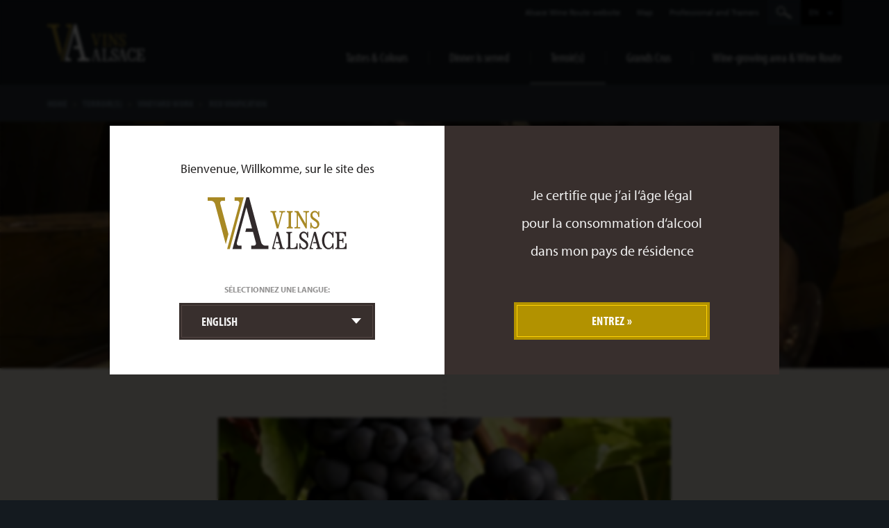

--- FILE ---
content_type: text/html; charset=UTF-8
request_url: https://www.vinsalsace.com/en/terroirs/vineyard-work/cat/red-vinification/red-vinification/
body_size: 26133
content:
<!DOCTYPE HTML>
<!--[if IE 9]><html
class="ie9" lang="fr"><![endif]--><html
lang="fr" class="no-js"><head><meta
charset="utf-8"><meta
http-equiv="X-UA-Compatible" content="IE=edge,chrome=1"><title>Vinification for red wines - Vins d'Alsace</title><meta
name="description" content="The vinification for red wines requires strictly-followed steps which the Alsace Vins d'Alsace producers endeavour to respect."><link
rel="canonical" href="https://www.vinsalsace.com/en/terroirs/travaux-de-la-vigne/category/vinification-en-rouge/vinification-en-rouge/"><meta
name="author" content="Vins d'Alsace"><meta
name="copyright" content="© Vins d'Alsace"><meta
name="viewport" content="width=device-width, initial-scale=1, maximum-scale=2, minimum-scale=1.0, user-scalable=yes"><meta
name="theme-color" content="#81C04A"><meta
name="msapplication-navbutton-color" content="#81C04A"><meta
name="apple-mobile-web-app-status-bar-style" content="#81C04A"><meta
name="twitter:card" content="summary_large_image"><meta
name="twitter:site" content="@vinsalsace"><meta
name="twitter:title" content="Vinification for red wines - Vins d'Alsace"><meta
name="twitter:image" content="https://pbs.twimg.com/profile_banners/292234219/1433843090/1500x500"><meta
name="twitter:url" content="https://www.vinsalsace.com/en/terroirs/travaux-de-la-vigne/category/vinification-en-rouge/vinification-en-rouge"><link
rel="shortcut icon" href="/favicon.ico"><link
href="https://assets.juicer.io/embed.css" media="all" rel="stylesheet" type="text/css" /><link
rel="stylesheet" media="screen,speech" href="/assets/css/styles.css"><link
rel="stylesheet" media="screen,speech" href="/assets/css/pages.css"><link
rel="stylesheet" media="print" data-href="/assets/css/print.css"><link
rel="stylesheet" href="https://use.typekit.net/zva3adh.css"> <script type="text/javascript">!function(f,b,e,v,n,t,s){if(f.fbq)return;n=f.fbq=function(){n.callMethod?n.callMethod.apply(n,arguments):n.queue.push(arguments)};if(!f._fbq)f._fbq=n;n.push=n;n.loaded=!0;n.version='2.0';n.queue=[];t=b.createElement(e);t.async=!0;t.src=v;s=b.getElementsByTagName(e)[0];s.parentNode.insertBefore(t,s)}(window,document,'script','//connect.facebook.net/en_US/fbevents.js');fbq('init','678736295594233');fbq('track','PageView');</script> <noscript>
<img
height="1" width="1" style="display:none" src="https://www.facebook.com/tr?id=678736295594233&ev=PageView&noscript=1">
</noscript> <script>var dataLayer=[{"pageName":"Terroirs : Travaux de la vigne"}]</script>  <script>(function(w,d,s,l,i){w[l]=w[l]||[];w[l].push({'gtm.start':new Date().getTime(),event:'gtm.js'});var f=d.getElementsByTagName(s)[0],j=d.createElement(s),dl=l!='dataLayer'?'&l='+l:'';j.async=true;j.src='https://www.googletagmanager.com/gtm.js?id='+i+dl;f.parentNode.insertBefore(j,f);})(window,document,'script','dataLayer','GTM-NX8K44');</script> <!--[if lt IE 9]> <script src="http://html5shim.googlecode.com/svn/trunk/html5.js"></script> <script src="/assets/js/vendor/selectivizr.min.js"></script> <![endif]--></head><body
id="top"
class="page-terroir-et-terroirs page-vinification-en-blanc">
<noscript><iframe
src="https://www.googletagmanager.com/ns.html?id=GTM-NX8K44" height="0" width="0" style="display:none;visibility:hidden"></iframe></noscript>
<header
class="resp-header" id="resp-header"><div
class="resp-header-top">
<button
am-btn="nude p0" class="resp-menu-btn abs" id="resp-menu-btn">
<i
am-i="burger">
<span
class="burger-bread burger-top"></span>
<span
class="burger-steak"></span>
<span
class="burger-bread burger-bot"></span><span
class="burger-stick burger-left"></span>
<span
class="burger-stick burger-right"></span>
</i>
</button><h1 class="resp-logo abs">
<a
href="/" title="Vins d'Alsace" class="main-logo">
<svg
xmlns="http://www.w3.org/2000/svg" viewBox="0 0 451.35 169.76">
<path
d="M233.12 44.91v3.76h3.9a2.35 2.35 0 0 1 2.27 3l-10.36 38.61-10.36-38.69a2.35 2.35 0 0 1 2.27-3h2v-3.76h-18.82v3.76h2.38a4.69 4.69 0 0 1 4.53 3.48l13.15 49.09h5.79l13.15-49.09a4.69 4.69 0 0 1 4.53-3.48h4.33v-3.76zM276.31 48.67v-3.76h-18.78v3.76h.94a4.69 4.69 0 0 1 4.69 4.69v39.43a4.69 4.69 0 0 1-4.69 4.69h-.94v3.76h18.78v-3.76h-.94a4.69 4.69 0 0 1-4.69-4.69V53.36a4.69 4.69 0 0 1 4.69-4.69zM311.04 44.91v3.76h5.19a2.35 2.35 0 0 1 2.35 2.35v35.21l-22.35-38.64-1.54-2.67h-12.75v3.76h2.82a4.69 4.69 0 0 1 4.69 4.69v39.42a4.69 4.69 0 0 1-4.69 4.69h-2.82v3.76h18.78v-3.76h-5.16a2.35 2.35 0 0 1-2.35-2.35v-37.8l25.35 43.9h3.76V53.36a4.69 4.69 0 0 1 4.69-4.69h2.82v-3.76zM340.64 72.18a16 16 0 0 1-6.81-13.07V59c0-8.3 6.3-15 14.08-15 4.49 0 8.51 2.58 11.27 6.68v-5.74h3.76v18.75h-3.71c0-8.3-4.83-15-10.8-15a8 8 0 0 0-8 8v.34a11.27 11.27 0 0 0 4.8 9.23l10.92 7.76a16 16 0 0 1 6.81 13.07v.11c0 8.3-6.3 15-14.08 15-4.49 0-8.51-2.58-11.27-6.68v5.74h-3.76v-18.8h3.76c0 8.3 4.83 15 10.8 15a8 8 0 0 0 8-8v-.34a11.27 11.27 0 0 0-4.8-9.23z" fill="#a48b31"/>
<path
d="M447.6 150.05v5.63a9.39 9.39 0 0 1-9.39 9.39h-8a2.35 2.35 0 0 1-2.35-2.35v-20.18h7.51a2.35 2.35 0 0 1 2.35 2.35v3.29h3.76v-15h-3.76v3.29a2.35 2.35 0 0 1-2.35 2.35h-5.14a2.35 2.35 0 0 1-2.35-2.35v-20.22h8.45a9.39 9.39 0 0 1 9.39 9.39v1.88h3.76v-15h-34.74v3.76h.94a4.69 4.69 0 0 1 4.69 4.69v39.43a4.69 4.69 0 0 1-4.69 4.69h-.94v3.76h36.61v-18.8zM393.15 116.25c6.74 0 12.2 6.73 12.2 15h3.76V112.5h-3.76v6.23c-3-4.38-7.57-7.17-12.67-7.17-11.67 0-21.12 13-21.12 29.1s9.46 29.1 21.12 29.1c5.1 0 9.66-2.79 12.67-7.17v6.23h3.76v-18.77h-3.76c0 8.3-5.46 15-12.2 15-7.78 0-14.08-10.93-14.08-24.41s6.3-24.39 14.08-24.39zM369.17 165.07a4.69 4.69 0 0 1-4.53-3.48l-13.15-49.09h-5.79l-15.09 56.33h11.85v-3.76h-3.9a2.35 2.35 0 0 1-2.27-3l10.36-38.66 6.12 22.84h-9.32l-1 3.76h11.34l3.23 12.07a2.35 2.35 0 0 1-2.27 3h-2v3.76h18.78v-3.76zM304.64 139.76a16 16 0 0 1-6.81-13.07v-.1c0-8.3 6.3-15 14.08-15 4.49 0 8.51 2.58 11.27 6.68v-5.74h3.76v18.78h-3.71c0-8.3-4.83-15-10.8-15a8 8 0 0 0-8 8v.28a11.27 11.27 0 0 0 4.8 9.23l10.9 7.77a16 16 0 0 1 6.81 13v.11c0 8.3-6.3 15-14.08 15-4.49 0-8.51-2.58-11.27-6.68v5.74h-3.76v-18.71h3.76c0 8.3 4.83 15 10.8 15a8 8 0 0 0 8-8v-.34a11.27 11.27 0 0 0-4.8-9.23zM288.45 150.05v5.63a9.39 9.39 0 0 1-9.39 9.39h-8a2.35 2.35 0 0 1-2.35-2.35v-44.13a2.35 2.35 0 0 1 2.35-2.35h3.29v-3.76h-18.76v3.76h.94a4.69 4.69 0 0 1 4.69 4.69v39.43a4.69 4.69 0 0 1-4.69 4.69h-.94v3.76h36.64v-18.76zM247.57 165.07a4.69 4.69 0 0 1-4.53-3.48l-13.15-49.09h-5.79l-15.09 56.33h11.85v-3.76h-3.9a2.35 2.35 0 0 1-2.27-3l10.36-38.66 6.12 22.84h-9.32l-1 3.76h11.34l3.23 12.07a2.35 2.35 0 0 1-2.27 3h-2v3.76h18.78v-3.76zM197.74 157.59h-10.11a14.07 14.07 0 0 1-13.59-10.43L134.6 0h-8.74L80.62 168.86h29.61v-11.27h-8.72a7 7 0 0 1-6.8-8.86l31.16-116.14 18.36 68.68h-18.9l-3 11.26h24.9l9.7 36.22a7 7 0 0 1-6.7 8.84h-8.73v11.26h56.28z" fill="#fff"/>
<path
d="M67.51 119.93L40.77 20.12a7 7 0 0 1 6.8-8.86h8.73V.01H0v11.25h10.12a14.07 14.07 0 0 1 13.59 10.43l35.06 130.9zM108.38 0H87.47v11.26h8.76a7 7 0 0 1 6.8 8.86L71.89 136.2l-8.74 32.62h8.74L117.12 0z" fill="#a48b31"/>
</svg>
</a></h1><div
class="resp-lang-select abs">
<select
name="lang" id="resp-lang-select" onchange="location = this.options[this.selectedIndex].value;"><option
value="http://www.vinsalsace.com/fr/" data-content="FR">FR</option><option
value="http://www.vinsalsace.com/en/" data-content="EN">EN</option><option
value="http://www.vinsalsace.com/de/" data-content="DE">DE</option><option
value="http://www.vinsalsace.com/jp/" data-content="JP">JP</option>
</select></div></div><div
class="resp-nav" id="resp-nav"><div
class="resp-overlay" id="resp-overlay"></div><div
class="lvl-1" id="resp-nav-main"><div
class="inner"><ul
class="list resp-main-menu"><li
class="list-item">
<a
href="https://www.vinsalsace.com/en/tastes-and-colours/" class="list-link hasSubmenu" title="Tastes & Colours" am-nav="prev" data-target="gouts-et-couleurs">
<i
am-i="chev-left">
<svg
viewBox="0 0 29 54" am-s="chev-left">
<use
xlink:href="/assets/svg/sprite.svg#svg-chev-left"></use>
</svg>
</i>
Tastes & Colours
</a></li><li
class="list-item">
<a
href="https://www.vinsalsace.com/en/dinner-is-served/" class="list-link hasSubmenu" title="Dinner is served!" am-nav="prev" data-target="a-table">
<i
am-i="chev-left">
<svg
viewBox="0 0 29 54" am-s="chev-left">
<use
xlink:href="/assets/svg/sprite.svg#svg-chev-left"></use>
</svg>
</i>
Dinner is served!
</a></li><li
class="list-item">
<a
href="https://www.vinsalsace.com/en/terroirs/" class="list-link hasSubmenu" title="Terroir(s)" am-nav="prev" data-target="terroirs">
<i
am-i="chev-left">
<svg
viewBox="0 0 29 54" am-s="chev-left">
<use
xlink:href="/assets/svg/sprite.svg#svg-chev-left"></use>
</svg>
</i>
Terroir(s)
</a></li><li
class="list-item">
<a
href="https://www.vinsalsace.com/en/grands-crus/" class="list-link hasSubmenu" title="The Grands Crus" am-nav="prev" data-target="grands-crus">
<i
am-i="chev-left">
<svg
viewBox="0 0 29 54" am-s="chev-left">
<use
xlink:href="/assets/svg/sprite.svg#svg-chev-left"></use>
</svg>
</i>
The Grands Crus
</a></li><li
class="list-item">
<a
href="https://www.vinsalsace.com/en/vignoble-route-des-vins/" class="list-link hasSubmenu" title="Wine-growing area & Wine Route" am-nav="prev" data-target="vignoble-et-route-des-vins">
<i
am-i="chev-left">
<svg
viewBox="0 0 29 54" am-s="chev-left">
<use
xlink:href="/assets/svg/sprite.svg#svg-chev-left"></use>
</svg>
</i>
Wine-growing area & Wine Route
</a></li><li
class="list-item">
<a
href="https://www.vinsalsace.com/en/news/" title="News" class="list-link hasSubmenu" am-nav="prev" data-target="actualites">
<i
am-i="chev-left">
<svg
viewBox="0 0 29 54" am-s="chev-left">
<use
xlink:href="/assets/svg/sprite.svg#svg-chev-left"></use>
</svg>
</i>
News
</a></li></ul><hr><ul
class="list resp-second-menu"><li
class="list-item">
<a
href="https://www.routedesvins.alsace/" title="Alsace Wine Route website" class="list-link">Alsace Wine Route website</a></li><li
class="list-item">
<a
href="https://www.vinsalsace.com/en/presse/" title="Press" class="list-link">Press</a></li><li
class="list-item">
<a
href="https://www.vinsalsace.com/en/professionnels-formateurs/" title="Professional and Trainers" class="list-link">Professional and Trainers</a></li></ul><form
action="https://www.vinsalsace.com/en/recherche" am-form="grey" class="main-search main-search_mobile row" method="POST" data-publisher-updated="true"><div
class="form-el">
<input
type="text" class="form-text" id="mainSearchMobile" name="keywords">
<label
class="form-label" for="mainSearchMobile"></label>
<button
class="form-submit" type="submit">
<i
am-i="loupe">
<svg
viewbox="0 0 30 25" am-s="loupe">
<use
xmlns:xlink="http://www.w3.org/1999/xlink" xlink:href="/assets/svg/sprite.svg#svg-loupe"></use>
</svg>
</i>
</button></div><div
class="hiddenFields"></div></form><hr><ul
class="list resp-social-menu"><li
class="list-item">
<a
href="https://www.facebook.com/vinsalsace/" class="list-link" target="_blank">
<i
am-i="social-facebook">
<svg
viewBox="0 0 24 24" am-s="social-facebook">
<use
xlink:href="/assets/svg/sprite.svg#svg-social-facebook"></use>
</svg>
</i>
</a></li><li
class="list-item">
<a
href="https://twitter.com/vinsalsace/" class="list-link" target="_blank">
<i
am-i="social-twitter">
<svg
viewBox="0 0 24 24" am-s="social-twitter">
<use
xlink:href="/assets/svg/sprite.svg#svg-social-twitter"></use>
</svg>
</i>
</a></li><li
class="list-item">
<a
href="https://plus.google.com/113692570945214567888/posts" class="list-link" target="_blank">
<i
am-i="social-google">
<svg
viewBox="0 0 24 24" am-s="social-google">
<use
xlink:href="/assets/svg/sprite.svg#svg-social-google"></use>
</svg>
</i>
</a></li><li
class="list-item">
<a
href="https://www.pinterest.com/vinsalsace/" class="list-link" target="_blank">
<i
am-i="social-pinterest">
<svg
viewBox="0 0 24 24" am-s="social-pinterest">
<use
xlink:href="/assets/svg/sprite.svg#svg-social-pinterest"></use>
</svg>
</i>
</a></li><li
class="list-item">
<a
href="https://instagram.com/vinsalsace/" class="list-link" target="_blank">
<i
am-i="social-instagram">
<svg
viewBox="0 0 24 24" am-s="social-instagram">
<use
xlink:href="/assets/svg/sprite.svg#svg-social-instagram"></use>
</svg>
</i>
</a></li></ul></div></div><div
class="lvl-2" id="resp-nav-gouts-et-couleurs">
<button
am-btn="nude" am-nav="next" type="button" class="resp-back-btn">
Return
<i
am-i="chev-right">
<svg
viewBox="0 0 29 54" am-s="chev-right">
<use
xlink:href="/assets/svg/sprite.svg#svg-chev-right"></use>
</svg>
</i>
</button><div
class="inner"><div
class="article-header"><h3 class="title">
<a
href="https://www.vinsalsace.com/en/tastes-and-colours/" title="Tastes & Colours">Tastes & Colours</a></h3><p>Finesse, freshness, purety, Alsace proposes an unparalleled pallet of aromas and flavours - an authentic and intense sensory experience!</p></div><hr><ul
class="list resp-sub-menu"><li
class="list-item">
<a
href="https://www.vinsalsace.com/en/tastes-and-colours/grapes-varieties/" title="The wines" class="list-link">
<strong>The wines</strong>
Sparkling - White - Red
</a></li><li
class="list-item">
<a
href="https://www.vinsalsace.com/en/tastes-and-colours/aoc/" title="The Appellations" class="list-link">
<strong>The Appellations</strong>
100% Alsace
</a></li><li
class="list-item">
<a
href="https://www.vinsalsace.com/en/tastes-and-colours/millesimes/" title="The vintage years" class="list-link">
<strong>The vintage years</strong>
Good or great year?
</a></li><li
class="list-item">
<a
href="https://www.vinsalsace.com/en/tastes-and-colours/sigilles/" title="Guild of St. " class="list-link">
<strong>Guild of St. </strong>
</a></li><li
class="list-item">
<a
href="https://www.vinsalsace.com/en/tastes-and-colours/palmares/" title="Vins d'Alsace prizes" class="list-link">
<strong>Vins d'Alsace prizes</strong>
</a></li></ul></div></div><div
class="lvl-2" id="resp-nav-a-table">
<button
am-btn="nude" am-nav="next" type="button" class="resp-back-btn">
Return
<i
am-i="chev-right">
<svg
viewBox="0 0 29 54" am-s="chev-right">
<use
xlink:href="/assets/svg/sprite.svg#svg-chev-right"></use>
</svg>
</i>
</button><div
class="inner"><div
class="article-header"><h3 class="title">
<a
href="https://www.vinsalsace.com/en/dinner-is-served/" title="Dinner is served!">Dinner is served!&nbsp;!</a></h3><p>Alsace wines reveal flavours, using their elegant finesse like a force of character.  All aboard for a gourmet journey with seasonal products and cuisine from all over the world!</p></div><hr><ul
class="list resp-sub-menu"><li
class="list-item">
<a
href="https://www.vinsalsace.com/en/dinner-is-served/food-wine-pairing/" title="Back from shopping" class="list-link">
<strong>Back from shopping</strong>
Food-wine pairings for all cuisines
</a></li><li
class="list-item">
<a
href="https://www.vinsalsace.com/en/dinner-is-served/recipies/" title="Recipe ideas" class="list-link">
<strong>Recipe ideas</strong>
Alsace wines on all tables
</a></li><li
class="list-item">
<a
href="https://www.vinsalsace.com/en/dinner-is-served/secrets-of-alsace/" title="Secrets of Alsace" class="list-link">
<strong>Secrets of Alsace</strong>
The best of Alsace cuisine
</a></li><li
class="list-item">
<a
href="https://www.vinsalsace.com/en/dinner-is-served/abc-accords-mets-vins/" title="ABC dish and wine pairings" class="list-link">
<strong>ABC dish and wine pairings</strong>
Basic principles to pair your dishes with the right wine
</a></li><li
class="list-item">
<a
href="https://www.vinsalsace.com/en/dinner-is-served/thematiques/" title="Gourmet files" class="list-link">
<strong>Gourmet files</strong>
The best of each season with the Great Whites!
</a></li></ul></div></div><div
class="lvl-2" id="resp-nav-terroirs">
<button
am-btn="nude" am-nav="next" type="button" class="resp-back-btn">
Return
<i
am-i="chev-right">
<svg
viewBox="0 0 29 54" am-s="chev-right">
<use
xlink:href="/assets/svg/sprite.svg#svg-chev-right"></use>
</svg>
</i>
</button><div
class="inner"><div
class="article-header"><h3 class="title">
<a
href="https://www.vinsalsace.com/en/terroirs/" title="Terroir(s)"><span>Terroir(s)</span></a></h3><p>Finesse, freshness, purety, Alsace proposes an unparalleled pallet of aromas and flavours - an authentic and intense sensory experience!</p></div><hr><ul
class="list resp-sub-menu"><li
class="list-item">
<a
href="https://www.vinsalsace.com/en/terroirs/terroir-genius/" class="list-link" title="Terroir genius">
<strong>Terroir genius</strong>
A wine-growing area spoilt by nature
</a></li><li
class="list-item">
<a
href="https://www.vinsalsace.com/en/terroirs/remarkable-geology/" class="list-link" title="Remarkable geology">
<strong>Remarkable geology</strong>
A mosaic of unique soils
</a></li><li
class="list-item">
<a
href="https://www.vinsalsace.com/en/terroirs/vineyard-work/" class="list-link" title="From the vineyard to wine">
<strong>From the vineyard to wine</strong>
The art of Alsace wine-makers
</a></li><li
class="list-item">
<a
class="list-link" href="https://www.vinsalsace.com/en/terroirs/viticulture-ecologique/" title="An ecological vine-growing">
<strong>An ecological vine-growing</strong>
Alsace, a pioneer of organic and biodynamic vine-growing
</a></li></ul></div></div><div
class="lvl-2" id="resp-nav-grands-crus">
<button
am-btn="nude" am-nav="next" type="button" class="resp-back-btn">
Return
<i
am-i="chev-right">
<svg
viewBox="0 0 29 54" am-s="chev-right">
<use
xlink:href="/assets/svg/sprite.svg#svg-chev-right"></use>
</svg>
</i>
</button><div
class="inner"><div
class="article-header"><h3 class="title">
<a
href="https://www.vinsalsace.com/en/grands-crus/" title="The Grands Crus">The Grands Crus</a></h3><p>Identified over the centuries by generations of wine-makers, the most beautiful Alsace terroirs produce authentic and high-quality wines.  Wines tailored for keeping and haute cuisine.</p></div><hr><ul
class="list resp-sub-menu"><li
class="list-item">
<a
href="https://www.vinsalsace.com/en/grands-crus/pure-expression/" title="Guided tour" class="list-link">
<strong>Guided tour</strong>
Discover our 51 Grands Crus
</a></li><li
class="list-item">
<a
href="https://www.vinsalsace.com/en/carte/#!/grands-crus/" title="Interactive map" class="list-link" target="_blank">
<strong>Interactive map</strong>
The terroirs, their expressions
</a></li></ul></div></div><div
class="lvl-2" id="resp-nav-vignoble-et-route-des-vins">
<button
am-btn="nude" am-nav="next" type="button" class="resp-back-btn">
Return
<i
am-i="chev-right">
<svg
viewBox="0 0 29 54" am-s="chev-right">
<use
xlink:href="/assets/svg/sprite.svg#svg-chev-right"></use>
</svg>
</i>
</button><div
class="inner"><div
class="article-header"><h3 class="title">
<a
href="https://www.vinsalsace.com/en/vignoble-route-des-vins/" title="Wine-growing area & Wine Route">Wine-growing area & Wine Route</a></h3><p>Incredible garden of nature and culture, the Alsace wine-growing area is crossed by its famous Wine Route - a unique trail with postcard-perfect landscapes!</p></div><hr><ul
class="list resp-sub-menu"><li
class="list-item">
<a
href="https://www.vinsalsace.com/en/vignoble-route-des-vins/panoramas/" class="list-link" title="An aerial view of the wine-growing area">
<strong>An aerial view of the wine-growing area</strong>
Check out our 360
</a></li><li
class="list-item">
<a
href="https://www.vinsalsace.com/en/vignoble-route-des-vins/explorer/" class="list-link" title="A wine-growing area to explore">
<strong>A wine-growing area to explore</strong>
Travel along the Alsace Wine Route
</a></li><li
class="list-item">
<a
class="list-link" href="https://www.routedesvins.alsace/" title="Alsace Wine Route website">
<strong>Alsace Wine Route website</strong>
Find all the wine-makers
</a></li><li
class="list-item">
<a
class="list-link" href="https://www.vinsalsace.com/en/vignoble-route-des-vins/histoire-et-culture/" title="A land of history and culture">
<strong>A land of history and culture</strong>
The vineyard's millenary memory
</a></li><li
class="list-item">
<a
class="list-link" href="https://www.vinsalsace.com/en/vignoble-route-des-vins/confreries/" title="The Alsace Guilds">
<strong>The Alsace Guilds</strong>
A living tradition
</a></li></ul></div></div></div></header><header
class="main-header"><div
class="container cf">
<a
href="/en/" title="Vins d'Alsace" class="main-logo left">
<svg
xmlns="http://www.w3.org/2000/svg" viewBox="0 0 451.35 169.76">
<path
d="M233.12 44.91v3.76h3.9a2.35 2.35 0 0 1 2.27 3l-10.36 38.61-10.36-38.69a2.35 2.35 0 0 1 2.27-3h2v-3.76h-18.82v3.76h2.38a4.69 4.69 0 0 1 4.53 3.48l13.15 49.09h5.79l13.15-49.09a4.69 4.69 0 0 1 4.53-3.48h4.33v-3.76zM276.31 48.67v-3.76h-18.78v3.76h.94a4.69 4.69 0 0 1 4.69 4.69v39.43a4.69 4.69 0 0 1-4.69 4.69h-.94v3.76h18.78v-3.76h-.94a4.69 4.69 0 0 1-4.69-4.69V53.36a4.69 4.69 0 0 1 4.69-4.69zM311.04 44.91v3.76h5.19a2.35 2.35 0 0 1 2.35 2.35v35.21l-22.35-38.64-1.54-2.67h-12.75v3.76h2.82a4.69 4.69 0 0 1 4.69 4.69v39.42a4.69 4.69 0 0 1-4.69 4.69h-2.82v3.76h18.78v-3.76h-5.16a2.35 2.35 0 0 1-2.35-2.35v-37.8l25.35 43.9h3.76V53.36a4.69 4.69 0 0 1 4.69-4.69h2.82v-3.76zM340.64 72.18a16 16 0 0 1-6.81-13.07V59c0-8.3 6.3-15 14.08-15 4.49 0 8.51 2.58 11.27 6.68v-5.74h3.76v18.75h-3.71c0-8.3-4.83-15-10.8-15a8 8 0 0 0-8 8v.34a11.27 11.27 0 0 0 4.8 9.23l10.92 7.76a16 16 0 0 1 6.81 13.07v.11c0 8.3-6.3 15-14.08 15-4.49 0-8.51-2.58-11.27-6.68v5.74h-3.76v-18.8h3.76c0 8.3 4.83 15 10.8 15a8 8 0 0 0 8-8v-.34a11.27 11.27 0 0 0-4.8-9.23z" fill="#a48b31"/>
<path
d="M447.6 150.05v5.63a9.39 9.39 0 0 1-9.39 9.39h-8a2.35 2.35 0 0 1-2.35-2.35v-20.18h7.51a2.35 2.35 0 0 1 2.35 2.35v3.29h3.76v-15h-3.76v3.29a2.35 2.35 0 0 1-2.35 2.35h-5.14a2.35 2.35 0 0 1-2.35-2.35v-20.22h8.45a9.39 9.39 0 0 1 9.39 9.39v1.88h3.76v-15h-34.74v3.76h.94a4.69 4.69 0 0 1 4.69 4.69v39.43a4.69 4.69 0 0 1-4.69 4.69h-.94v3.76h36.61v-18.8zM393.15 116.25c6.74 0 12.2 6.73 12.2 15h3.76V112.5h-3.76v6.23c-3-4.38-7.57-7.17-12.67-7.17-11.67 0-21.12 13-21.12 29.1s9.46 29.1 21.12 29.1c5.1 0 9.66-2.79 12.67-7.17v6.23h3.76v-18.77h-3.76c0 8.3-5.46 15-12.2 15-7.78 0-14.08-10.93-14.08-24.41s6.3-24.39 14.08-24.39zM369.17 165.07a4.69 4.69 0 0 1-4.53-3.48l-13.15-49.09h-5.79l-15.09 56.33h11.85v-3.76h-3.9a2.35 2.35 0 0 1-2.27-3l10.36-38.66 6.12 22.84h-9.32l-1 3.76h11.34l3.23 12.07a2.35 2.35 0 0 1-2.27 3h-2v3.76h18.78v-3.76zM304.64 139.76a16 16 0 0 1-6.81-13.07v-.1c0-8.3 6.3-15 14.08-15 4.49 0 8.51 2.58 11.27 6.68v-5.74h3.76v18.78h-3.71c0-8.3-4.83-15-10.8-15a8 8 0 0 0-8 8v.28a11.27 11.27 0 0 0 4.8 9.23l10.9 7.77a16 16 0 0 1 6.81 13v.11c0 8.3-6.3 15-14.08 15-4.49 0-8.51-2.58-11.27-6.68v5.74h-3.76v-18.71h3.76c0 8.3 4.83 15 10.8 15a8 8 0 0 0 8-8v-.34a11.27 11.27 0 0 0-4.8-9.23zM288.45 150.05v5.63a9.39 9.39 0 0 1-9.39 9.39h-8a2.35 2.35 0 0 1-2.35-2.35v-44.13a2.35 2.35 0 0 1 2.35-2.35h3.29v-3.76h-18.76v3.76h.94a4.69 4.69 0 0 1 4.69 4.69v39.43a4.69 4.69 0 0 1-4.69 4.69h-.94v3.76h36.64v-18.76zM247.57 165.07a4.69 4.69 0 0 1-4.53-3.48l-13.15-49.09h-5.79l-15.09 56.33h11.85v-3.76h-3.9a2.35 2.35 0 0 1-2.27-3l10.36-38.66 6.12 22.84h-9.32l-1 3.76h11.34l3.23 12.07a2.35 2.35 0 0 1-2.27 3h-2v3.76h18.78v-3.76zM197.74 157.59h-10.11a14.07 14.07 0 0 1-13.59-10.43L134.6 0h-8.74L80.62 168.86h29.61v-11.27h-8.72a7 7 0 0 1-6.8-8.86l31.16-116.14 18.36 68.68h-18.9l-3 11.26h24.9l9.7 36.22a7 7 0 0 1-6.7 8.84h-8.73v11.26h56.28z" fill="#fff"/>
<path
d="M67.51 119.93L40.77 20.12a7 7 0 0 1 6.8-8.86h8.73V.01H0v11.25h10.12a14.07 14.07 0 0 1 13.59 10.43l35.06 130.9zM108.38 0H87.47v11.26h8.76a7 7 0 0 1 6.8 8.86L71.89 136.2l-8.74 32.62h8.74L117.12 0z" fill="#a48b31"/>
</svg>
</a>
<nav
role="navigation" class="secondary-nav right"><ul
class="nav-list"><li
class="nav-item">
<a
href="https://www.routedesvins.alsace/" title="Alsace Wine Route website" class="nav-link">Alsace Wine Route website</a></li><li
class="nav-item">
<a
href="https://www.vinsalsace.com/en/carte/" title="Map" class="nav-link">Map</a></li><li
class="nav-item">
<a
href="https://www.vinsalsace.com/en/professionnels-formateurs/" title="Professional and Trainers" class="nav-link">Professional and Trainers</a></li><li
class="nav-item nav-search"><form
action="https://www.vinsalsace.com/en/recherche/" id="nav-search" class="form cf" method="POST" data-publisher-updated="true">
<input
type="search" placeholder="Research terms..." class="form-text left" name="keywords">
<input
type="submit" class="none">
<button
type="button" id="toggleSearchForm" class="nav-link form-submit left">
<i
am-i="loupe">
<svg
viewbox="0 0 22 18" am-s="loupe">
<use
xlink:href="/assets/svg/sprite.svg#svg-loupe"></use>
</svg>
</i>
</button><div
class="hiddenFields"></div></form></li><li
class="nav-item nav-lang hasDropdown">
<button
type="button" id="currentLang" class="lang-selected nav-link">
<span>en</span>
</button><ul
class="list cf isDropdown"><li
class="list-item left">
<a
class="nav-link list-link" href="https://www.vinsalsace.com/?ACT=33&amp;site_id=1&amp;lang_id=2&amp;url=aHR0cHM6Ly93d3cudmluc2Fsc2FjZS5jb20vZW4vdGVycm9pcnMvdmluZXlhcmQtd29yay9jYXQvcmVkLXZpbmlmaWNhdGlvbi9yZWQtdmluaWZpY2F0aW9uLw==">fr</a></li><li
class="list-item left">
<a
class="nav-link list-link" href="https://www.vinsalsace.com/?ACT=33&amp;site_id=1&amp;lang_id=3&amp;url=aHR0cHM6Ly93d3cudmluc2Fsc2FjZS5jb20vZW4vdGVycm9pcnMvdmluZXlhcmQtd29yay9jYXQvcmVkLXZpbmlmaWNhdGlvbi9yZWQtdmluaWZpY2F0aW9uLw==">de</a></li><li
class="list-item left">
<a
class="nav-link list-link" href="https://www.vinsalsace.com/?ACT=33&amp;site_id=1&amp;lang_id=1&amp;url=aHR0cHM6Ly93d3cudmluc2Fsc2FjZS5jb20vZW4vdGVycm9pcnMvdmluZXlhcmQtd29yay9jYXQvcmVkLXZpbmlmaWNhdGlvbi9yZWQtdmluaWZpY2F0aW9uLw==">en</a></li><li
class="list-item left">
<a
class="nav-link list-link" href="https://www.vinsalsace.com/?ACT=33&amp;site_id=1&amp;lang_id=5&amp;url=aHR0cHM6Ly93d3cudmluc2Fsc2FjZS5jb20vZW4vdGVycm9pcnMvdmluZXlhcmQtd29yay9jYXQvcmVkLXZpbmlmaWNhdGlvbi9yZWQtdmluaWZpY2F0aW9uLw==">jp</a></li></ul></li></ul>
</nav>
<nav
role="navigation" class="main-nav right cf" id="mainNav"><ul
class="nav-list right"><li
class="nav-item">
<a
href="https://www.vinsalsace.com/en/tastes-and-colours/" title="Tastes & Colours" class="nav-link ">Tastes & Colours</a><div
class="nav-sub isDropdown"><div
class="container"><div
class="row"><div
class="article article-nav col-xs-3">
<header
class="article-header"><h3 class="title"><a
href="https://www.vinsalsace.com/en/tastes-and-colours/" title="Tastes & Colours">Tastes & Colours</a></h3>
</header>
<section
class="article-content">
Finesse, freshness, purety, Alsace proposes an unparalleled pallet of aromas and flavours - an authentic and intense sensory experience!
</section>
<footer
class="article-footer">
<a
href="https://www.vinsalsace.com/en/tastes-and-colours/" am-btn="grey small">Discover</a>
</footer></div><div
class="col-xs-1"></div><ul
class="col-xs-5 list thumbnails thumbnails-nav"><li
class="list-item">
<a
href="https://www.vinsalsace.com/en/tastes-and-colours/grapes-varieties/" class="list-link" title="The wines">
<figure
class="thumbnails-fig"><div
class="thumbnails-img">
<img
am-lazy
src="/assets/img/layout/blank.gif"
alt="The wines"
width="180"
height="90"
data-src="/assets/img/layout/menu/gouts-et-couleurs/cepages.jpg"></div>
<figcaption
class="thumbnails-caption tal">
<strong>The wines</strong>
Sparkling - White - Red
</figcaption>
</figure>
</a></li><li
class="list-item">
<a
href="https://www.vinsalsace.com/en/tastes-and-colours/aoc/" class="list-link" title="The Appellations">
<figure
class="thumbnails-fig"><div
class="thumbnails-img">
<img
am-lazy
src="/assets/img/layout/blank.gif"
alt="The Appellations"
width="180"
height="90"
data-src="/assets/img/layout/menu/gouts-et-couleurs/aoc.jpg"></div>
<figcaption
class="thumbnails-caption tal">
<strong>The Appellations</strong>
100% Alsace
</figcaption>
</figure>
</a></li><li
class="list-item">
<a
href="https://www.vinsalsace.com/en/tastes-and-colours/millesimes/" class="list-link" title="The vintage years">
<figure
class="thumbnails-fig"><div
class="thumbnails-img">
<img
am-lazy
src="/assets/img/layout/blank.gif"
alt="The vintage years"
width="180"
height="90"
data-src="/assets/img/layout/menu/gouts-et-couleurs/millesimes.jpg"></div>
<figcaption
class="thumbnails-caption tal">
<strong>The vintage years</strong>
Good or great year?
</figcaption>
</figure>
</a></li></ul><div
class="nav-sub-col nav-sub-text col-xs-3 right"><h3 class="surtitle">Discover also</h3>
<section
class="article-content"><ul
class="list"><li
class="list-item">
<a
class="list-link" href="https://www.vinsalsace.com/en/tastes-and-colours/palmares/" title="Vins d'Alsace prizes">
<strong>Vins d'Alsace prizes</strong><br>
</a></li></ul>
</section></div></div></div></div></li><li
class="nav-item">
<a
href="https://www.vinsalsace.com/en/dinner-is-served/" title="Dinner is served" class="nav-link ">
Dinner is served
</a><div
class="nav-sub isDropdown"><div
class="container"><div
class="row"><div
class="article article-nav col-xs-3">
<header
class="article-header"><h3 class="title"><a
href="https://www.vinsalsace.com/en/dinner-is-served/" title="Dinner is served!">Dinner is served!</a></h3>
</header>
<section
class="article-content">
Alsace wines reveal flavours, using their elegant finesse like a force of character.  All aboard for a gourmet journey with seasonal products and cuisine from all over the world!
</section>
<footer
class="article-footer">
<a
href="https://www.vinsalsace.com/en/dinner-is-served/" am-btn="grey small">Discover</a>
</footer></div><div
class="col-xs-1"></div><ul
class="col-xs-5 list thumbnails thumbnails-nav"><li
class="list-item">
<a
href="https://www.vinsalsace.com/en/dinner-is-served/food-wine-pairing/" class="list-link" title="Back from shopping">
<figure
class="thumbnails-fig"><div
class="thumbnails-img">
<img
am-lazy
src="/assets/img/layout/blank.gif"
alt="Back from shopping"
width="180"
height="90"
data-src="/assets/img/layout/menu/a-table/en-rentrant-du-marche.jpg"></div>
<figcaption
class="thumbnails-caption tal">
<strong>Back from shopping</strong>
Food-wine pairings for all cuisines
</figcaption>
</figure>
</a></li><li
class="list-item">
<a
href="https://www.vinsalsace.com/en/dinner-is-served/recipies/" class="list-link" title="Recipe ideas">
<figure
class="thumbnails-fig"><div
class="thumbnails-img">
<img
am-lazy
src="/assets/img/layout/blank.gif"
alt="Recipe ideas"
width="180"
height="90"
data-src="/assets/img/layout/menu/a-table/idees-recettes.jpg"></div>
<figcaption
class="thumbnails-caption tal">
<strong>Recipe ideas</strong>
Alsace wines on all tables
</figcaption>
</figure>
</a></li><li
class="list-item">
<a
href="https://www.vinsalsace.com/en/dinner-is-served/secrets-of-alsace/" class="list-link" title="Secrets of Alsace">
<figure
class="thumbnails-fig"><div
class="thumbnails-img">
<img
am-lazy
src="/assets/img/layout/blank.gif"
alt="Secrets of Alsace"
width="180"
height="90"
data-src="/assets/img/layout/menu/a-table/secrets-dalsace.jpg"></div>
<figcaption
class="thumbnails-caption tal">
<strong>Secrets of Alsace</strong>
The best of Alsace cuisine
</figcaption>
</figure>
</a></li></ul><div
class="nav-sub-col nav-sub-text col-xs-3 right"><h3 class="surtitle">Discover also</h3>
<section
class="article-content"><ul
class="list"><li
class="list-item">
<a
class="list-link" href="https://www.vinsalsace.com/en/dinner-is-served/abc-accords-mets-vins/" title="ABC dish and wine pairings">
<strong>ABC dish and wine pairings</strong><br>
Basic principles to pair your dishes with the right wine
</a></li><li
class="list-item">
<a
class="list-link" href="https://www.vinsalsace.com/en/dinner-is-served/thematiques/" title="Gourmet files">
<strong>Gourmet files</strong><br>
The best of each season with the Great Whites!
</a></li></ul>
</section></div></div></div></div></li><li
class="nav-item">
<a
href="https://www.vinsalsace.com/en/terroirs/" title="Terroir(s)" class="nav-link isActive">
Terroir(s)
</a><div
class="nav-sub isDropdown"><div
class="container"><div
class="row"><div
class="article article-nav col-xs-3">
<header
class="article-header"><h3 class="title"><a
href="https://www.vinsalsace.com/en/terroirs/" title="Terroir(s)">Terroir(s)</a></h3>
</header>
<section
class="article-content">
Privileged geological and climatic conditions. A tradition of respecting Nature. Demanding know-how associated with a touch of audacity. Here is the Alsace's secret to express all the intensity of its terroirs!
</section>
<footer
class="article-footer">
<a
href="https://www.vinsalsace.com/en/terroirs/" am-btn="grey small">Discover</a>
</footer></div><div
class="col-xs-1"></div><ul
class="col-xs-5 list thumbnails thumbnails-nav"><li
class="list-item">
<a
href="https://www.vinsalsace.com/en/terroirs/terroir-genius/" class="list-link" title="Terroir genius">
<figure
class="thumbnails-fig"><div
class="thumbnails-img">
<img
am-lazy
src="/assets/img/layout/blank.gif"
alt="Terroir genius"
width="180"
height="90"
data-src="/assets/img/layout/menu/terroirs/le-genie-du-terroir.jpg"></div>
<figcaption
class="thumbnails-caption tal">
<strong>Terroir genius</strong>
A wine-growing area spoilt by nature
</figcaption>
</figure>
</a></li><li
class="list-item"><a
href="https://www.vinsalsace.com/en/terroirs/remarkable-geology/" class="list-link" title="Remarkable geology">
<figure
class="thumbnails-fig"><div
class="thumbnails-img">
<img
am-lazy
src="/assets/img/layout/blank.gif"
alt="Remarkable geology"
width="180"
height="90"
data-src="/assets/img/layout/menu/terroirs/geologie-remarquable.jpg"></div>
<figcaption
class="thumbnails-caption tal">
<strong>Remarkable geology</strong>
A mosaic of unique soils
</figcaption>
</figure>
</a></li><li
class="list-item">
<a
href="https://www.vinsalsace.com/en/terroirs/vineyard-work/" class="list-link" title="From the vineyard to wine">
<figure
class="thumbnails-fig"><div
class="thumbnails-img">
<img
am-lazy
src="/assets/img/layout/blank.gif"
alt="From the vineyard to wine"
width="180"
height="90"
data-src="/assets/img/layout/menu/terroirs/vigne-au-vin.jpg"></div>
<figcaption
class="thumbnails-caption tal">
<strong>From the vineyard to wine</strong>
The art of Alsace wine-makers
</figcaption>
</figure>
</a></li></ul><div
class="nav-sub-col nav-sub-text col-xs-3 right"><h3 class="surtitle">Discover also</h3>
<section
class="article-content"><ul
class="list"><li
class="list-item">
<a
class="list-link" href="https://www.vinsalsace.com/en/terroirs/respectful-vine-growing/" title="An ecological vine-growing"><strong>An ecological vine-growing</strong><br>
Alsace, a pioneer of organic and biodynamic vine-growing
</a></li></ul>
</section></div></div></div></div></li><li
class="nav-item">
<a
href="https://www.vinsalsace.com/en/grands-crus/" title="Grands Crus" class="nav-link">
Grands Crus
</a><div
class="nav-sub isDropdown"><div
class="container"><div
class="row"><div
class="article article-nav col-xs-3">
<header
class="article-header"><h3 class="title"><a
href="https://www.vinsalsace.com/en/grands-crus/" title="The Grands Crus">The Grands Crus</a></h3>
</header>
<section
class="article-content">
Identified over the centuries by generations of wine-makers, the most beautiful Alsace terroirs produce authentic and high-quality wines.  Wines tailored for keeping and haute cuisine.
</section>
<footer
class="article-footer">
<a
href="https://www.vinsalsace.com/en/grands-crus/" am-btn="grey small">Discover</a>
</footer></div><div
class="col-xs-1"></div><div
class="col-xs-8"><ul
class="list thumbnails row"><li
class="list-item col-xs-6">
<a
href="https://www.vinsalsace.com/en/grands-crus/pure-expression/" class="list-link" title="Guided tour">
<figure
class="thumbnails-fig"><div
class="thumbnails-img">
<img
am-lazy
src="/assets/img/layout/blank.gif"
alt="Guided tour"
width="180"
height="90"
data-src="/assets/img/layout/menu/grands-crus/pure-expression.jpg"></div>
<figcaption
class="thumbnails-caption tal">
<strong>Guided tour</strong>
Discover our 51 Grands Crus
</figcaption>
</figure>
</a></li><li
class="list-item col-xs-6">
<a
href="https://www.vinsalsace.com/en/carte/#!/grands-crus/" class="list-link" title="Interactive map" target="_blank">
<figure
class="thumbnails-fig"><div
class="thumbnails-img">
<img
am-lazy
src="/assets/img/layout/blank.gif"
alt="Interactive map"
width="180"
height="90"
data-src="/assets/img/layout/menu/grands-crus/carte-interactive.jpg"></div>
<figcaption
class="thumbnails-caption tal">
<strong>Interactive map</strong>
The terroirs, their expressions
</figcaption>
</figure>
</a></li></ul></div></div></div></div></li><li
class="nav-item">
<a
href="https://www.vinsalsace.com/en/vignoble-route-des-vins/" title="Wine-growing area & Wine Route" class="nav-link">
Wine-growing area & Wine Route
</a><div
class="nav-sub isDropdown"><div
class="container"><div
class="row"><div
class="article article-nav col-xs-3">
<header
class="article-header"><h3 class="title"><a
href="https://www.vinsalsace.com/en/vignoble-route-des-vins/" title="Wine-growing area & Wine Route">Wine-growing area & Wine Route</a></h3>
</header>
<section
class="article-content">
Incredible garden of nature and culture, the Alsace wine-growing area is crossed by its famous Wine Route - a unique trail with postcard-perfect landscapes!
</section>
<footer
class="article-footer">
<a
href="https://www.vinsalsace.com/en/vignoble-route-des-vins/" am-btn="grey small">Discover</a>
</footer></div><div
class="col-xs-1"></div><ul
class="col-xs-5 list thumbnails thumbnails-nav"><li
class="list-item">
<a
href="https://www.vinsalsace.com/en/vignoble-route-des-vins/panoramas/" class="list-link" title="An aerial view of the wine-growing area">
<figure
class="thumbnails-fig"><div
class="thumbnails-img">
<img
am-lazy
src="/assets/img/layout/blank.gif"
alt="An aerial view of the wine-growing area"
width="180"
height="90"
data-src="/assets/img/layout/menu/vignoble-route-des-vins/panoramas.jpg"></div>
<figcaption
class="thumbnails-caption tal">
<strong>An aerial view of the wine-growing area</strong>
Check out our 360
</figcaption>
</figure>
</a></li><li
class="list-item">
<a
href="https://www.vinsalsace.com/en/vignoble-route-des-vins/explorer/" class="list-link" title="A wine-growing area to explore">
<figure
class="thumbnails-fig"><div
class="thumbnails-img">
<img
am-lazy
src="/assets/img/layout/blank.gif"
alt="A wine-growing area to explore"
width="180"
height="90"
data-src="/assets/img/layout/menu/vignoble-route-des-vins/explorer.jpg"></div>
<figcaption
class="thumbnails-caption tal">
<strong>A wine-growing area to explore</strong>
Travel along the Alsace Wine Route
</figcaption>
</figure>
</a></li></ul><div
class="nav-sub-col nav-sub-text col-xs-3"><h3 class="surtitle">Discover also</h3>
<section
class="article-content"><ul
class="list"><li
class="list-item">
<a
class="list-link" href="https://www.routedesvins.alsace/" title="Alsace Wine Route website">
<strong>Alsace Wine Route website</strong><br>
Find all the wine-makers
</a></li><li
class="list-item">
<a
class="list-link" href="https://www.vinsalsace.com/en/vignoble-route-des-vins/histoire-et-culture/" title="A land of history and culture">
<strong>A land of history and culture</strong><br>
The vineyard's millenary memory
</a></li><li
class="list-item">
<a
class="list-link" href="https://www.vinsalsace.com/en/vignoble-route-des-vins/confreries/" title="The Alsace Guilds">
<strong>The Alsace Guilds</strong><br>
A living tradition
</a></li></ul>
</section></div></div></div></div></li><li
class="nav-item"><div
class="nav-sub isDropdown"><div
class="container"><div
class="row"><div
class="article article-nav col-xs-3">
<header
class="article-header"><h3 class="title"><a
href="https://www.vinsalsace.com/en/news/" title="News">News</a></h3>
</header>
<section
class="article-content">
Landscapes, stories, rendez-vous... Browse through the real-time album of the vineyard and follow the hectic life of Alsace wines around the world!
</section></div><div
class="col-xs-1"></div><div
class="col-xs-8"><ul
class="list thumbnails row"><li
class="list-item col-xs-6">
<a
href="http://blog.vinsalsace.com/" class="list-link" title="Vins d'Alsace's blog" target="_blank">
<figure
class="thumbnails-fig"><div
class="thumbnails-img">
<img
am-lazy
src="/assets/img/layout/blank.gif"
alt="Vins d'Alsace's blog"
width="180"
height="90"
data-src="/assets/img/layout/menu/actualites/blog-vins-alsace.jpg"></div>
<figcaption
class="thumbnails-caption tal">
<strong>Vins d'Alsace's blog</strong>
Follow all the stories of the DrinkAlsace family!
</figcaption>
</figure>
</a></li></ul></div></div></div></div></li></ul>
</nav></div></header><nav
class="breadcrumb"><div
class="container"><ul
class="list breadcrumb-list cf"><li
id="a" itemscope itemtype="http://data-vocabulary.org/Breadcrumb" itemref="b" class="breadcrumb-item left">
<a
href="/en/" class="breadcrumb-link" title="Home" itemprop="url">
<span
itemprop="title">Home</span>
</a></li><li
id="b" itemscope itemtype="http://data-vocabulary.org/Breadcrumb" itemprop="child" itemref="c" class="breadcrumb-item left">
<a
href="https://www.vinsalsace.com/en/terroirs/" class="breadcrumb-link" itemprop="url" title="Terroir(s)">
<span
itemprop="title">Terroir(s)</span>
</a></li><li
id="c" itemscope itemtype="http://data-vocabulary.org/Breadcrumb" itemprop="child" itemref="d" class="breadcrumb-item left">
<a
href="https://www.vinsalsace.com/en/terroirs/vineyard-work/" class="breadcrumb-link" itemprop="url" title="Vineyard work">
<span
itemprop="title">Vineyard work</span>
</a></li><li
id="d"itemscope itemtype="http://data-vocabulary.org/Breadcrumb" itemprop="child" itemref="e" class="breadcrumb-item left">
<a
href="https://www.vinsalsace.com/en/terroirs/vineyard-work/cat/" class="breadcrumb-link" itemprop="url" title="Red vinification">
<span
itemprop="title">Red vinification</span>
</a></li></ul></div>
</nav><main
role="main" class="main"><section
am-section="hero" class="vinification-hero">
<figure
am-lazy
class="hero-bg isParallaxed"
data-speed="20"
data-src-larger  = "/assets/img/layout/terroir-et-terroirs/vinification/16/hero-xl.jpg"
data-src-large   = "/assets/img/layout/terroir-et-terroirs/vinification/16/hero-l.jpg"
data-src-desktop = "/assets/img/layout/terroir-et-terroirs/vinification/16/hero.jpg"
data-src-tablet  = "/assets/img/layout/terroir-et-terroirs/vinification/16/hero-m.jpg"
data-src-mobile  = "/assets/img/layout/terroir-et-terroirs/vinification/16/hero-s.jpg | /assets/img/layout/terroir-et-terroirs/vinification/16/hero-s@2x.jpg"
data-src         = "/assets/img/layout/terroir-et-terroirs/vinification/16/hero-xs.jpg | /assets/img/layout/terroir-et-terroirs/vinification/16/hero-xs@2x.jpg">
<noscript>
<img
src="/assets/img/layout/terroir-et-terroirs/vinification/16/hero-m.jpg" alt="From the vineyard to wine" width="992" height="300">
</noscript>
</figure><div
class="cell">
<header
class="hero-header tac"><h2 class="surtitle">From the vineyard to wine</h2><h1 class="title">Red vinification</h1>
</header></div>
</section><section
am-section="mediumbeige" class="vinification-steps-section" id="vinificationSteps"><div
class="container"><div
class="row"><article
am-article="vinification" class="col-xs-12 col-s-9 col-sm-8 col-lg-7" id="stripping-and-crushing">
<header
class="vinification-header"><div
class="table"><div
class="cell"><h3 class="surtitle">Step 1</h3><h2 class="title"><a
href="https://www.vinsalsace.com/en/terroirs/vineyard-work/stripping-and-crushing/" data-hash="#!/stripping-and-crushing/" class="vinification-btn">Stripping and crushing</a></h2></div></div>
</header>
<figure
class="vinification-figure">
<a
href="https://www.vinsalsace.com/en/terroirs/vineyard-work/stripping-and-crushing/" data-hash="#!/stripping-and-crushing/" class="vinification-btn">
<img
am-lazy
src="/assets/img/layout/blank.gif"
data-src="https://www.vinsalsace.com/assets/img/vinification/1751/2155__larger.jpg"
width="650"
height="400">
<noscript>
<img
src="https://www.vinsalsace.com/assets/img/vinification/1751/2155__larger.jpg" alt="Stripping and crushing" width="650" height="400">
</noscript>
</a>
<button
am-btn="grey round nude" class="vinification-btn">
<i
am-i="close">
<svg
viewBox="0 0 10 10" am-s="close">
<use
xlink:href="/assets/svg/sprite.svg#svg-close"></use>
</svg>
</i>
</button>
</figure>
<section
class="vinification-content"><div
class="table"><div
class="cell"><h3 class="title"><span>Stripping and crushing</span></h3><p>The vinification of red wines is different from whites as the grapes are pressed immediately after arriving in the cellar. The berries remain in contact with the juice during the alcoholic fermentation to extract the tannins or the colouring agents of the wine which are in the skin. The bunches of Pinot Noir are crushed and partially stripped (or destemmed). </p><p>Stripping consists of separating the berries from the stems which decreases the harvest volume in the press, improves the extraction of tannins and increases the colouring intensity. Crushing consists of splitting the grape skin allowing the inner flesh to be removed and liberating the juice. This sows the harvest in yeast and mostly facilitates the maceration (dissolving the colour and tannins) by boosting the contact between the juice and solid parts. The juice, flesh, skin and seeds therefore constitute the must which is fermented and is only pressed after fermentation.</p><p>The vinification of rosé is just a variant with a shorter maceration period.</p></div></div>
</section>
</article><article
am-article="vinification right" class="col-xs-12 col-s-9 col-sm-8 col-lg-7" id="vat-fermentation">
<header
class="vinification-header"><div
class="table"><div
class="cell"><h3 class="surtitle">Step 2</h3><h2 class="title"><a
href="https://www.vinsalsace.com/en/terroirs/vineyard-work/vat-fermentation/" data-hash="#!/vat-fermentation/" class="vinification-btn">Vat fermentation</a></h2></div></div>
</header>
<figure
class="vinification-figure">
<a
href="https://www.vinsalsace.com/en/terroirs/vineyard-work/vat-fermentation/" data-hash="#!/vat-fermentation/" class="vinification-btn">
<img
am-lazy
src="/assets/img/layout/blank.gif"
data-src="https://www.vinsalsace.com/assets/img/vinification/1752/5548__larger.jpg"
width="650"
height="400">
<noscript>
<img
src="https://www.vinsalsace.com/assets/img/vinification/1752/5548__larger.jpg" alt="Vat fermentation" width="650" height="400">
</noscript>
</a>
<button
am-btn="grey round nude" class="vinification-btn">
<i
am-i="close">
<svg
viewBox="0 0 10 10" am-s="close">
<use
xlink:href="/assets/svg/sprite.svg#svg-close"></use>
</svg>
</i>
</button>
</figure>
<section
class="vinification-content"><div
class="table"><div
class="cell"><h3 class="title"><span>Vat fermentation</span></h3><p>The grapes, regardless whether they are crushed or stemmed, are put into vats for a good maceration of the solid substances. To reinforce the extraction conditions for the colour and tannins, the alcoholic fermentation must be undertaken simultaneously with the maceration.</p></div></div>
</section>
</article><article
am-article="vinification" class="col-xs-12 col-s-9 col-sm-8 col-lg-7" id="alcoholic-fermentation">
<header
class="vinification-header"><div
class="table"><div
class="cell"><h3 class="surtitle">Step 3</h3><h2 class="title"><a
href="https://www.vinsalsace.com/en/terroirs/vineyard-work/alcoholic-fermentation/" data-hash="#!/alcoholic-fermentation/" class="vinification-btn">Alcoholic fermentation</a></h2></div></div>
</header>
<figure
class="vinification-figure">
<a
href="https://www.vinsalsace.com/en/terroirs/vineyard-work/alcoholic-fermentation/" data-hash="#!/alcoholic-fermentation/" class="vinification-btn">
<img
am-lazy
src="/assets/img/layout/blank.gif"
data-src="https://www.vinsalsace.com/assets/img/vinification/1753/fermentationbloz-conseilvinsalsace__larger.jpg"
width="650"
height="400">
<noscript>
<img
src="https://www.vinsalsace.com/assets/img/vinification/1753/fermentationbloz-conseilvinsalsace__larger.jpg" alt="Alcoholic fermentation" width="650" height="400">
</noscript>
</a>
<button
am-btn="grey round nude" class="vinification-btn">
<i
am-i="close">
<svg
viewBox="0 0 10 10" am-s="close">
<use
xlink:href="/assets/svg/sprite.svg#svg-close"></use>
</svg>
</i>
</button>
</figure>
<section
class="vinification-content"><div
class="table"><div
class="cell"><h3 class="title"><span>Alcoholic fermentation</span></h3><p>This is the yeasting or chaptalization stage which is mainly used for late vintages.</p></div></div>
</section>
</article><article
am-article="vinification right" class="col-xs-12 col-s-9 col-sm-8 col-lg-7" id="devatting-pressing">
<header
class="vinification-header"><div
class="table"><div
class="cell"><h3 class="surtitle">Step 4</h3><h2 class="title"><a
href="https://www.vinsalsace.com/en/terroirs/vineyard-work/devatting-pressing/" data-hash="#!/devatting-pressing/" class="vinification-btn">Devatting, pressing</a></h2></div></div>
</header>
<figure
class="vinification-figure">
<a
href="https://www.vinsalsace.com/en/terroirs/vineyard-work/devatting-pressing/" data-hash="#!/devatting-pressing/" class="vinification-btn">
<img
am-lazy
src="/assets/img/layout/blank.gif"
data-src="https://www.vinsalsace.com/assets/img/vinification/1754/5584__larger.jpg"
width="650"
height="400">
<noscript>
<img
src="https://www.vinsalsace.com/assets/img/vinification/1754/5584__larger.jpg" alt="Devatting, pressing" width="650" height="400">
</noscript>
</a>
<button
am-btn="grey round nude" class="vinification-btn">
<i
am-i="close">
<svg
viewBox="0 0 10 10" am-s="close">
<use
xlink:href="/assets/svg/sprite.svg#svg-close"></use>
</svg>
</i>
</button>
</figure>
<section
class="vinification-content"><div
class="table"><div
class="cell"><h3 class="title"><span>Devatting, pressing</span></h3><p>The vat is emptied by pumping or by flowing. The pomace is then loaded onto the press to extract the « press » wines.</p><p>Pressing starts when the draining is finished. The wine is then returned to the vats to finish its alcoholic fermentation.</p></div></div>
</section>
</article><article
am-article="vinification" class="col-xs-12 col-s-9 col-sm-8 col-lg-7" id="malolactic-fermentation">
<header
class="vinification-header"><div
class="table"><div
class="cell"><h3 class="surtitle">Step 5</h3><h2 class="title"><a
href="https://www.vinsalsace.com/en/terroirs/vineyard-work/malolactic-fermentation/" data-hash="#!/malolactic-fermentation/" class="vinification-btn">Malolactic fermentation</a></h2></div></div>
</header>
<figure
class="vinification-figure">
<a
href="https://www.vinsalsace.com/en/terroirs/vineyard-work/malolactic-fermentation/" data-hash="#!/malolactic-fermentation/" class="vinification-btn">
<img
am-lazy
src="/assets/img/layout/blank.gif"
data-src="https://www.vinsalsace.com/assets/img/vinification/1755/5560__larger.jpg"
width="650"
height="400">
<noscript>
<img
src="https://www.vinsalsace.com/assets/img/vinification/1755/5560__larger.jpg" alt="Malolactic fermentation" width="650" height="400">
</noscript>
</a>
<button
am-btn="grey round nude" class="vinification-btn">
<i
am-i="close">
<svg
viewBox="0 0 10 10" am-s="close">
<use
xlink:href="/assets/svg/sprite.svg#svg-close"></use>
</svg>
</i>
</button>
</figure>
<section
class="vinification-content"><div
class="table"><div
class="cell"><h3 class="title"><span>Malolactic fermentation</span></h3><p>After finishing the alcoholic fermentation, wine can undergo a second fermentation called malolactic. The objective is to transform the malic acid to lactic acid, using lactic bacteria. The wines become supple, rounder and are less acidic.</p><p>This fermentation usually follows on from alcoholic fermentation but can also happen during the spring when the cellar temperatures rise. This fermentation can last between two to three weeks or even longer. Some choose to block this fermentation to keep the wine even more fruity and fresh. </p></div></div>
</section>
</article><article
am-article="vinification right" class="col-xs-12 col-s-9 col-sm-8 col-lg-7" id="clarifying-and-filtration">
<header
class="vinification-header"><div
class="table"><div
class="cell"><h3 class="surtitle">Step 6</h3><h2 class="title"><a
href="https://www.vinsalsace.com/en/terroirs/vineyard-work/clarifying-and-filtration/" data-hash="#!/clarifying-and-filtration/" class="vinification-btn">Clarifying and filtration</a></h2></div></div>
</header>
<figure
class="vinification-figure">
<a
href="https://www.vinsalsace.com/en/terroirs/vineyard-work/clarifying-and-filtration/" data-hash="#!/clarifying-and-filtration/" class="vinification-btn">
<img
am-lazy
src="/assets/img/layout/blank.gif"
data-src="https://www.vinsalsace.com/assets/img/vinification/1756/4698__larger.jpg"
width="649"
height="400">
<noscript>
<img
src="https://www.vinsalsace.com/assets/img/vinification/1756/4698__larger.jpg" alt="Clarifying and filtration" width="649" height="400">
</noscript>
</a>
<button
am-btn="grey round nude" class="vinification-btn">
<i
am-i="close">
<svg
viewBox="0 0 10 10" am-s="close">
<use
xlink:href="/assets/svg/sprite.svg#svg-close"></use>
</svg>
</i>
</button>
</figure>
<section
class="vinification-content"><div
class="table"><div
class="cell"><h3 class="title"><span>Clarifying and filtration</span></h3><p>With or without malolactic fermentation, the wines are clarified before being stabilised. Racking clarifies and aerates the wine. </p><p>The filtration come later only for white wines. The Kieselguhr filter or the plate filter is sometimes used, removing the red wine from the larger particles which provides its clarity and finesse.</p><p>The red wine is then stored in stainless steel vats, wooden casks or barrels.</p></div></div>
</section>
</article><article
am-article="vinification" class="col-xs-12 col-s-9 col-sm-8 col-lg-7" id="bottling">
<header
class="vinification-header"><div
class="table"><div
class="cell"><h3 class="surtitle">Step 7</h3><h2 class="title"><a
href="https://www.vinsalsace.com/en/terroirs/vineyard-work/bottling/" data-hash="#!/bottling/" class="vinification-btn">Bottling</a></h2></div></div>
</header>
<figure
class="vinification-figure">
<a
href="https://www.vinsalsace.com/en/terroirs/vineyard-work/bottling/" data-hash="#!/bottling/" class="vinification-btn">
<img
am-lazy
src="/assets/img/layout/blank.gif"
data-src="https://www.vinsalsace.com/assets/img/vinification/1757/vinification_vins_tranquilles-052__larger.jpg"
width="650"
height="400">
<noscript>
<img
src="https://www.vinsalsace.com/assets/img/vinification/1757/vinification_vins_tranquilles-052__larger.jpg" alt="Bottling" width="650" height="400">
</noscript>
</a>
<button
am-btn="grey round nude" class="vinification-btn">
<i
am-i="close">
<svg
viewBox="0 0 10 10" am-s="close">
<use
xlink:href="/assets/svg/sprite.svg#svg-close"></use>
</svg>
</i>
</button>
</figure>
<section
class="vinification-content"><div
class="table"><div
class="cell"><h3 class="title"><span>Bottling</span></h3><p> Before being bottled, it’s necessary to undertake a last organoleptic and analytical characteristic check of the wine by tasting and a final test. </p><p> Bottling requires using perfectly clean equipment and respecting very rigorous hygiene conditions. </p><p> Bottling was made obligatory in the Alsace wine production areas by a law dating from 1972. In addition, all still wines have to be bottled in Flutes of Alsace bottles. </p></div></div>
</section>
</article></div></div>
</section><section
am-section="white" class="decouvrir-section tac"><div
class="container">
<header
class="section-header"><h2 class="title">Discover also</h2>
</header><ul
class="list"><li
class="list-item">
<a
href="https://www.vinsalsace.com/en/terroirs/vineyard-work/cat/white-vinification/" class="list-link">
<strong>White vinification</strong>
</a></li><li
class="list-item">
<a
href="https://www.vinsalsace.com/en/terroirs/vineyard-work/cat/production-of-cremant-dalsace/" class="list-link">
<strong>Production of Crémant d’Alsace</strong>
</a></li><li
class="list-item">
<a
href="https://www.vinsalsace.com/en/terroirs/vineyard-work/cat/vineyard-work/" class="list-link">
<strong>Vineyard work</strong>
</a></li></ul></div>
</section></main>
<footer
class="main-footer">
<nav
class="footer-nav tac"><div
class="container cf">
<a
href="/" title="Vins d'Alsace" class="main-logo">
<svg
viewbox="0 0 95 36" am-s="logo">
<use
xlink:href="/assets/svg/sprite.svg#svg-logo-footer"></use>
</svg>
</a><ul
class="list nav-list inlbl"><li
class="nav-item">
<a
href="http://www.marque-alsace.fr/" class="nav-link" target="_blank">
<i
am-i="logo-alsace">
<svg
viewbox="0 0 20 16" am-s="logo-alsace">
<use
xlink:href="/assets/svg/sprite.svg#svg-logo-alsace"></use>
</svg>
</i>
</a></li><li
class="nav-item">
<a
href="https://www.vinsalsace.com/en/presse/" class="nav-link">Press</a></li><li
class="nav-item">
<a
href="https://www.vinsalsace.com/en/legal-notice/" class="nav-link">Legal notice</a></li><li
class="nav-item">
<a
href="https://www.vinsalsace.com/en/contact/" class="nav-link">Contact us</a></li><li
class="nav-item">
<a
href="https://www.vinsalsace.com/en/credits/" class="nav-link">Credits</a></li><li
class="nav-item">
<a
href="#top" class="nav-link" am-nav="top" data-scroll>
<i
am-i="chev-top">
<svg
viewbox="0 0 54 28.6" am-s="chev-top">
<use
xlink:href="/assets/svg/sprite.svg#svg-chev-top"></use>
</svg>
</i>
</a></li></ul></div>
</nav><div
class="container"><div
class="cf"><p
class="footer-mentions left">VinsAlsace.com</p>
<a
href="http://www.studiometa.fr/" target="_blank" title="Agence Web Alsace" class="studio-meta right">
Réalisation
<span>
<i
am-i="logo-studio-meta">
<svg
viewbox="0 0 69 11" am-s="logo-studio-meta">
<use
xlink:href="/assets/svg/sprite.svg#svg-logo-studio-meta"></use>
</svg>
</i>
<i
am-i="logo-studio-meta white">
<svg
viewbox="0 0 69 11" am-s="logo-studio-meta">
<use
xlink:href="/assets/svg/sprite.svg#svg-logo-studio-meta"></use>
</svg>
</i>
<span
style="position: absolute;opacity: 0;">Studio Meta</span>
</span>
<span
style="position: absolute;opacity: 0;">Agence Web Alsace</span>
</a></div></div></footer> <script type="text/x-template" id="age-modal-content"><div class="modal__wrapper"><div class="modal__content-left"><p class="modal__text">Bienvenue,&nbsp;Willkomme,&nbsp;sur le site des</p><svg xmlns="http://www.w3.org/2000/svg" width="451.4px" height="169.8px" viewBox="0 0 451.4 169.8">
<path fill="#A88924" d="M233.1,44.9v3.8h3.9c1.5,0,2.7,1.5,2.3,3l-10.4,38.7l-10.4-38.7c-0.4-1.5,0.7-3,2.3-3h2v-3.8H204v3.8h2.4
	c2.1,0,4,1.4,4.5,3.5l13.2,49.1h1.9h1.9h1.9L243,52.1c0.6-2.1,2.4-3.5,4.5-3.5h4.3v-3.8H233.1z"/>
<path fill="#A88924" d="M276.3,48.7v-3.8h-18.8v3.8h0.9c2.6,0,4.7,2.1,4.7,4.7v39.4c0,2.6-2.1,4.7-4.7,4.7h-0.9v3.8h18.8v-3.8h-0.9
	c-2.6,0-4.7-2.1-4.7-4.7V53.4c0-2.6,2.1-4.7,4.7-4.7H276.3z"/>
<path fill="#A88924" d="M311,44.9v3.8h5.2c1.3,0,2.3,1.1,2.3,2.3v35.2l-22.3-38.6l-1.5-2.7h-12.8v3.8h2.8c2.6,0,4.7,2.1,4.7,4.7
	v39.4c0,2.6-2.1,4.7-4.7,4.7h-2.8v3.8h18.8v-3.8h-5.2c-1.3,0-2.3-1.1-2.3-2.3V57.3l25.3,43.9h3.8V53.4c0-2.6,2.1-4.7,4.7-4.7h2.8
	v-3.8H311z"/>
<path fill="#A88924" d="M340.6,72.2c-4.3-3-6.8-7.9-6.8-13.1V59c0-8.3,6.3-15,14.1-15c4.5,0,8.5,2.6,11.3,6.7v-5.7h3.8v18.8h-3.8
	c0-8.3-4.8-15-10.8-15c-4.4,0-8,3.6-8,8V57c0,3.7,1.8,7.1,4.8,9.2l10.9,7.8c4.3,3,6.8,7.9,6.8,13.1v0.1c0,8.3-6.3,15-14.1,15
	c-4.5,0-8.5-2.6-11.3-6.7v5.7h-3.8V82.5h3.8c0,8.3,4.8,15,10.8,15c4.4,0,8-3.6,8-8v-0.3c0-3.7-1.8-7.1-4.8-9.2L340.6,72.2z"/>
<path fill="#312A2B" d="M447.6,150v5.6c0,5.2-4.2,9.4-9.4,9.4h-8c-1.3,0-2.3-1.1-2.3-2.3v-20.2h7.5c1.3,0,2.3,1.1,2.3,2.3v3.3h3.8
	v-15h-3.8v3.3c0,1.3-1.1,2.3-2.3,2.3h-5.2c-1.3,0-2.3-1-2.3-2.3v-20.2h8.4c5.2,0,9.4,4.2,9.4,9.4v1.9h3.8v-15h-34.7v3.8h0.9
	c2.6,0,4.7,2.1,4.7,4.7v39.4c0,2.6-2.1,4.7-4.7,4.7h-0.9v3.8h36.6V150H447.6z"/>
<path fill="#312A2B" d="M393.1,116.2c6.7,0,12.2,6.7,12.2,15h3.8v-18.8h-3.8v6.2c-3-4.4-7.6-7.2-12.7-7.2c-11.7,0-21.1,13-21.1,29.1
	c0,16.1,9.5,29.1,21.1,29.1c5.1,0,9.7-2.8,12.7-7.2v6.2h3.8V150h-3.8c0,8.3-5.5,15-12.2,15c-7.8,0-14.1-10.9-14.1-24.4
	C379.1,127.2,385.4,116.2,393.1,116.2"/>
<path fill="#312A2B" d="M369.2,165.1c-2.1,0-4-1.4-4.5-3.5l-13.2-49.1h-5.8l-15.1,56.3h11.9v-3.8h-3.9c-1.5,0-2.7-1.5-2.3-3
	l10.4-38.7l6.1,22.8h-9.3l-1,3.8h11.3l3.2,12.1c0.4,1.5-0.7,3-2.3,3h-2v3.8h18.8v-3.8H369.2z"/>
<path fill="#312A2B" d="M304.6,139.8c-4.3-3-6.8-7.9-6.8-13.1v-0.1c0-8.3,6.3-15,14.1-15c4.5,0,8.5,2.6,11.3,6.7v-5.7h3.8v18.8h-3.8
	c0-8.3-4.8-15-10.8-15c-4.4,0-8,3.6-8,8v0.3c0,3.7,1.8,7.1,4.8,9.2l10.9,7.8c4.3,3,6.8,7.9,6.8,13.1v0.1c0,8.3-6.3,15-14.1,15
	c-4.5,0-8.5-2.6-11.3-6.7v5.7h-3.8V150h3.8c0,8.3,4.8,15,10.8,15c4.4,0,8-3.6,8-8v-0.3c0-3.7-1.8-7.1-4.8-9.2L304.6,139.8z"/>
<path fill="#312A2B" d="M288.4,150v5.6c0,5.2-4.2,9.4-9.4,9.4h-8c-1.3,0-2.3-1.1-2.3-2.3v-44.1c0-1.3,1.1-2.3,2.3-2.3h3.3v-3.8
	h-18.8v3.8h0.9c2.6,0,4.7,2.1,4.7,4.7v39.4c0,2.6-2.1,4.7-4.7,4.7h-0.9v3.8h36.6v-3.8v-15H288.4z"/>
<path fill="#312A2B" d="M247.6,165.1c-2.1,0-4-1.4-4.5-3.5l-13.2-49.1H228H226h-1.9L209,168.8h11.9v-3.8H217c-1.5,0-2.7-1.5-2.3-3
	l10.4-38.7l6.1,22.8h-9.3l-1,3.8h11.3l3.2,12.1c0.4,1.5-0.7,3-2.3,3h-2v3.8H250v-3.8H247.6z"/>
<path fill="#312A2B" d="M197.7,157.6h-10.1c-6.4,0-11.9-4.3-13.6-10.4L134.6,0h-8.7L80.6,168.9h8.7v0h20.9v-11.3h-8.7
	c-4.6,0-8-4.4-6.8-8.9l31.1-116.1l18.4,68.6h-18.9l-3,11.3h24.9l9.7,36.2c1.2,4.5-2.2,8.9-6.8,8.9h-8.7v11.3h20.9v0h17.5l0,0h17.9
	V157.6z"/>
<path fill="#A88924" d="M67.5,119.9L40.8,20.1c-1.2-4.5,2.2-8.9,6.8-8.9h8.7V0H35.4l0,0H17.9l0,0H0v11.3h10.1
	c6.4,0,11.9,4.3,13.6,10.4l35.1,130.9L67.5,119.9z"/>
<path fill="#A88924" d="M108.4,0L108.4,0L87.5,0v11.3h8.7c4.6,0,8,4.4,6.8,8.9L71.9,136.2l0,0l-8.7,32.6h8.7L117.1,0H108.4z"/>
<rect fill="none" width="451.4" height="169.8"/>
</svg><span class="modal__caption">Sélectionnez une langue:</span><select class="modal__language form-select"><option class="modal__language-option"data-current=""value="https://www.vinsalsace.com/?ACT=33&amp;site_id=1&amp;lang_id=2&amp;url=aHR0cHM6Ly93d3cudmluc2Fsc2FjZS5jb20vZW4vdGVycm9pcnMvdmluZXlhcmQtd29yay9jYXQvcmVkLXZpbmlmaWNhdGlvbi9yZWQtdmluaWZpY2F0aW9uLw==">Français</option><option class="modal__language-option"data-current=""value="https://www.vinsalsace.com/?ACT=33&amp;site_id=1&amp;lang_id=3&amp;url=aHR0cHM6Ly93d3cudmluc2Fsc2FjZS5jb20vZW4vdGVycm9pcnMvdmluZXlhcmQtd29yay9jYXQvcmVkLXZpbmlmaWNhdGlvbi9yZWQtdmluaWZpY2F0aW9uLw==">Deutsch</option><option class="modal__language-option"data-current="1"selected value="https://www.vinsalsace.com/?ACT=33&amp;site_id=1&amp;lang_id=1&amp;url=aHR0cHM6Ly93d3cudmluc2Fsc2FjZS5jb20vZW4vdGVycm9pcnMvdmluZXlhcmQtd29yay9jYXQvcmVkLXZpbmlmaWNhdGlvbi9yZWQtdmluaWZpY2F0aW9uLw==">English</option><option class="modal__language-option"data-current=""value="https://www.vinsalsace.com/?ACT=33&amp;site_id=1&amp;lang_id=5&amp;url=aHR0cHM6Ly93d3cudmluc2Fsc2FjZS5jb20vZW4vdGVycm9pcnMvdmluZXlhcmQtd29yay9jYXQvcmVkLXZpbmlmaWNhdGlvbi9yZWQtdmluaWZpY2F0aW9uLw==">Japanese</option></select></div><div class="modal__content-right"><p class="modal__text">Je certifie que j’ai l‘âge légal<br>pour la consommation d‘alcool<br>dans mon pays de résidence</p><button class="modal__enter || js-modal-close"am-btn="darkgold"tabindex="-1">Entrez</button></div></div></script> <div
id="js-modal" class="modal" style="opacity: 0; pointer-events: none;" aria-hidden="true"><div
class="modal__overlay"></div><div
class="modal__inner"><div
class="modal__content" id="js-modal-content"></div></div></div> <script type="text/javascript" defer src="/assets/js/console.js"></script> <script type="text/javascript" defer src="/assets/js/vendor/modernizr.js"></script> <script type="text/javascript" defer src="/assets/js/vendor/detectizr.js"></script> <script type="text/javascript" defer src="/assets/js/vendor/jquery-1.8.3.min.js"></script> <script type="text/javascript" defer src="/assets/js/vendor/blazy.js"></script> <script type="text/javascript" defer src="/assets/js/vendor/CSSPlugin.min.js"></script> <script type="text/javascript" defer src="/assets/js/vendor/AttrPlugin.min.js"></script> <script type="text/javascript" defer src="/assets/js/vendor/ScrollToPlugin.min.js"></script> <script type="text/javascript" defer src="/assets/js/vendor/EasePack.min.js"></script> <script type="text/javascript" defer src="/assets/js/vendor/TweenLite.min.js"></script> <script type="text/javascript" defer src="/assets/js/vendor/easing.js"></script> <script type="text/javascript" defer src="/assets/js/vendor/hoverIntent.js"></script> <script type="text/javascript" defer src="/assets/js/vendor/selectric.js"></script> <script type="text/javascript" defer src="/assets/js/vendor/jquery.easy-autocomplete.min.js"></script> <script type="text/javascript" defer src="/assets/js/utils.js"></script> <script type="text/javascript" defer src="/assets/js/pages.js"></script> <script type="text/javascript" defer src="/assets/js/modal.js"></script> <script type="text/javascript" defer src="/assets/js/main.js"></script> <script src="https://assets.juicer.io/embed.js" type="text/javascript"></script> <script type="text/javascript" defer src="//platform.twitter.com/oct.js"></script> <noscript>
<img
height="1" width="1" style="display:none;" alt="" src="https://analytics.twitter.com/i/adsct?txn_id=l6vb2&p_id=Twitter&tw_sale_amount=0&tw_order_quantity=0">
<img
height="1" width="1" style="display:none;" alt="" src="//t.co/i/adsct?txn_id=l6vb2&p_id=Twitter&tw_sale_amount=0&tw_order_quantity=0">
</noscript> <script type="text/javascript" defer>document.addEventListener('DOMContentLoaded',function(){civa.init('terroir-et-terroirs','vigne-au-vin');twttr.conversion.trackPid('l6vb2',{tw_sale_amount:0,tw_order_quantity:0});});var i18n=i18n||{};i18n.current='en';i18n.languages={fr:{longName:'Français',id:2,isDefault:true,isEnable:true,isActive:false,direction:'ltr',switchUrl:'https://www.vinsalsace.com/?ACT=33&amp;site_id=1&amp;lang_id=2&amp;url=aHR0cHM6Ly93d3cudmluc2Fsc2FjZS5jb20vZW4vdGVycm9pcnMvdmluZXlhcmQtd29yay9jYXQvcmVkLXZpbmlmaWNhdGlvbi9yZWQtdmluaWZpY2F0aW9uLw==',translatedUrl:'https://www.vinsalsace.com/fr/terroirs/travaux-de-la-vigne/category/vinification-en-rouge/vinification-en-rouge'},de:{longName:'Deutsch',id:3,isDefault:false,isEnable:true,isActive:false,direction:'ltr',switchUrl:'https://www.vinsalsace.com/?ACT=33&amp;site_id=1&amp;lang_id=3&amp;url=aHR0cHM6Ly93d3cudmluc2Fsc2FjZS5jb20vZW4vdGVycm9pcnMvdmluZXlhcmQtd29yay9jYXQvcmVkLXZpbmlmaWNhdGlvbi9yZWQtdmluaWZpY2F0aW9uLw==',translatedUrl:'https://www.vinsalsace.com/de/terroirs/weinbergarbeit/category/rotweinbereitung/rotweinbereitung'},en:{longName:'English',id:1,isDefault:false,isEnable:true,isActive:true,direction:'ltr',switchUrl:'https://www.vinsalsace.com/?ACT=33&amp;site_id=1&amp;lang_id=1&amp;url=aHR0cHM6Ly93d3cudmluc2Fsc2FjZS5jb20vZW4vdGVycm9pcnMvdmluZXlhcmQtd29yay9jYXQvcmVkLXZpbmlmaWNhdGlvbi9yZWQtdmluaWZpY2F0aW9uLw==',translatedUrl:'https://www.vinsalsace.com/en/terroirs/vineyard-work/cat/red-vinification/red-vinification'},jp:{longName:'Japanese',id:5,isDefault:false,isEnable:true,isActive:false,direction:'ltr',switchUrl:'https://www.vinsalsace.com/?ACT=33&amp;site_id=1&amp;lang_id=5&amp;url=aHR0cHM6Ly93d3cudmluc2Fsc2FjZS5jb20vZW4vdGVycm9pcnMvdmluZXlhcmQtd29yay9jYXQvcmVkLXZpbmlmaWNhdGlvbi9yZWQtdmluaWZpY2F0aW9uLw==',translatedUrl:'https://www.vinsalsace.com/jp/terroirs/vineyard-work/cat/red-vinification/red-vinification'}};i18n.segments={'terroirs':['terroirs','terroirs','terroirs','terroirs',]};i18n.phrases={"gl_at_nom":"Dinner is served","gl_tt_nom":"Terroir(s)","gl_btn_decouvrir":"Discover","gl_vrv_annuaire_nom":"Find a winery, a wine-maker","gl_vrv_annuaire_holder":"Enter your search","gl_vrv_annuaire_lien":"Or view the interactive map","gl_gec_nom":"Tastes & Colours","gl_btn_millesimes":"Discover all the vintage years","gl_t_decouvrez":"Discover also","gl_cep_riesling":"Riesling d'Alsace","gl_cep_riesling_desc":"light-bodied, springlike wine,<br> both delicate and supple","gl_cep_pinotblanc":"Pinot Blanc d'Alsace","gl_cep_pinotblanc_desc":"","gl_cep_sylvaner":"Sylvaner d'Alsace","gl_cep_sylvaner_desc":"","gl_cep_muscat":"Muscat d'Alsace","gl_cep_muscat_desc":"","gl_cep_edelzwicker":"Edelzwicker","gl_cep_gentil":"Gentil","gl_btn_decouvrez_aussi":"Discover also","gl_vrv_nom":"Wine-growing area & Wine Route","gl_form_search_placeholder":"","gl_nws_nom":"News","gl_gc_nom_singulier":"Grand Cru","gl_btn_retour":"Return","gl_nav_annuaire":"Alsace Wine Route website","gl_nav_lexique":"Glossary","gl_nav_pro":"Professional and Trainers","gl_search_holder":"Research terms...","gl_gc_nom":"Grands Crus","gl_btn_voir_video":"Watch the video","gl_btn_decouvrir_carte":"Discover the map","gl_btn_en_savoir_plus":"Know more","gl_btn_decouvrir_carte_int":"Use the interactive map","gl_btn_telecharger_pdf":"Download the PDF","gl_btn_voir_tous_fichiers":"See all the files","gl_btn_lirelasuite":"Continue reading","gl_resultatrecherche":"Search results","gl_no_results":"No result for your search","gl_btn_voir_site":"See the website","gl_btn_envoyermail":"Send an email","gl_btn_voir_fiche":"Voir la fiche","gl_tel":"Tel. :","gl_fax":"Fax :","gl_btn_voir_sur_carte":"Find on the map","gl_btn_rechercher":"Search","gl_resultats":"Results","gl_site_web":"Site web :","gl_mail":"Email:","gl_nav_annuaire_placeholder":"Winery, wine-maker, restaurant...","gl_btn_ou_decouvrir_carte_int":"or use the interactive map","gl_btn_participer":"Participate","gl_meta_title":"Alsace white wine, the great whites - Vins d'Alsace, CIVA, grands crus, cr\u0329mant, vendanges tardives, s\u0329lections grains nobles, riesling, gewurztraminer, pinot gris, pinot blanc, sylvaner, klevener","gl_meta_desc":"Official site of wines and the Alsace wine-growing area: the wines (Alsace, Alsace Grand Cru, Cr\u0329mant d'Alsace, Vendanges Tardives, S\u0329lections de Grains Nobles), the grape varieties (Riesling, Gewurztraminer, Pinot gris, Pinot blanc, Pinot Noir, Sylvaner, Muscat, Klevener), the Alsace Wine Route, recipes, wine serving and economic data.","gl_form_error_required_field_missing_input":"Required fields","gl_form_error_not_a_valid_email":"Invalid email","gl_form_error_not_a_number":"Invalid number","gl_btn_voir_tout_recette":"See all the recipes","gl_btn_fullscreen":"Full screen","gl_btn_share_fb":"Share on Facebook","gl_btn_share_tw":"Share on Twitter","gl_btn_share_pt":"Share on Pinterest","gl_btn_share_ml":"Share by mail","gl_accueil_nom":"Home","gl_btn_retour_accueil":"Return to home page","gl_nav_carte":"Map","gl_btn_voir_article":"See more","hp_at_titre":"Delicious complicity","hp_at_push":"Seasonal product","hp_tt_titre":"A multi-faceted nature","hp_tt_intro":"<p>Alsace is an exuberant nature, a generous garden where each element contributes to creating an exceptional terroir!<\/p><p>In this lush setting perfect for vineyards, the micro-climates, exposures and varied geological blends all provide wine-makers with numerous possibilities for compromising with nature to create unique wines.<\/p>","hp_gc_titre":"Alsace Grands Crus","hp_gc_intro":"When people, rocks and climate gather together to create exceptional wines with subtle vibrations and intense minerality.","hp_vrv_titre":"An unparalled journey","hp_at_intro":"<p> Refreshing or coating the palate with thousands of aromas, the Vins d'Alsace can either accompany dishes with elegance and finesse or with force and character.<\/p><p>Each month, check out the recipe of a seasonal product associated with an Alsace wine for savoury culinary affinities!<\/p>","hp_nws_titre":"Expressive gardens","hp_nws_nom":"News","hp_nws_btn":"See what's happening","hp_tt_push":"Wine words","hp_vrv_form_btn":"Or view the interactive map","hp_vrv_form_titre":"Find a winery, a wine-maker","hp_meta_title":"Vins d'Alsace: Official site of the Alsace wine-growing area","hp_meta_desc":"Offical site of the CIVA and Vins d'Alsace since 1996.  Set off to discover the Alsace wine-growing area and its Grands Crus.","hp_nws_voirtout":"All the news","hp_juice_io":"<ul class=\"juicer-feed\" data-feed-id=\"drinkalsace\" data-per=\"6\" data-truncate=\"500\" data-after=\"civa.juiceDataAfter('EN')\"><\/ul>","gec_titre":"Incomparable pallet of sensations","gec_gc_titre":"51 Alsace Grands Crus","gec_gc_intro":"51 exceptional wines, pure and vibrant expressions of the best Alsace terroirs","gec_aoc_nom":"The AOC","gec_aoc_titre":"Guarantee of terroir authenticity","gec_aoc_intro":"To protect the specificities of the Vins d'Alsace and promote the affluence of their terroir, it was necessary to set a clearly-defined regulatory framework.<br><br>This is the work undertaken for all the Designations of Origin (Appellations d'Origine) which are continuously reviewed and improved to produce authentic and quality wines.","gec_aoc_carto":"Discover the wine-growing area map","gec_aoc_gamme":"THE AOC RANGES:","gec_aoc_gamme_1":"","gec_aoc_gamme_2":"","gec_aoc_gamme_3":"","gec_aoc_gamme_4":"","gec_aoc_mentions_1":"","gec_aoc_mentions_2":"","gec_cep_titre":"All the wines","gec_cep_btn_voirtouslesvins":"See all the wines","gec_btn_voir_millesime":"See this vintage year","gec_meta_title":"Presentation of Alsace wines and appellations - Vins d'Alsace","gec_meta_desc":"White, red or ros\u0329? Come discover the exceptional aromas and flavours of Alsace wines.","gec_nav_desc":"Lorem ipsum dolor sit amet, consectetur adipisicing elit. Laboriosam adipisci, nesciunt quam asperiores enim mollitia corrupti, recusandae tenetur consequuntur, ea repellendus? Officia incidunt reprehenderit nam molestiae fugiat! Harum, ratione, labore!","gec_cep_btn_voir":"See","gec_aoc_mentions":"Classification","gec_aoc_gc_titre":"The 51 Grands Crus","gec_aoc_gc_intro":"<p> 51 terroirs classified according to the strict geographical and climatic criteria, compose the mosaic of Alsace Grands Crus. <\/p><p>These lieux-dits were recognised in 2011 as being distinct appellations, as up until then they had been categorised collectively in the AOC Alsace Grand Cru.<\/p><p>Wines made from these exceptional terroirs represent nearly 5% of the total production of the wine-growing area.<\/p>","gec_aoc_gc_btn":"Discover the Alsace Grands Crus appellations","gec_aoc_liencarte":"Discover the map","gec_aoc_les_aoc":"The AOC","gec_aoc_telecharger_cdc_pdf":"Download the specification manual","gec_aoc_meta_title":"AOC and Alsace wine-making appellations - Vins d'Alsace","gec_aoc_meta_desc":"The Vins d'Alsace come from an authentic terroir, as seen by the AOC Alsace.","gec_millesimes_titre":"The Alsace Vintage Years","gec_millesimes_choisissez":"Choose a year","gec_millesimes_legende":"Exceptional vintage years","gec_millesimes_intro":"<p>There are never two harvests which are alike! Each year, the different climatic conditions impose a natural framework which wine-makers learn to manage. The vintage year transmits these variations into the wine quality perception.  It furthermore provides indications for how long it should age once bottled.<\/p><p>Review the last 20 vintage years and those which have entered into the legend of great wines:<\/p>","gec_millesimes_annee_prev":"Previous years","gec_millesimes_annee_next":"Following years","gec_millesimes_btn_decouvrir":"Review all our vintage years","gec_millesimes_nom":"Vintage Years","gec_millesimes_meta_desc":"Alsace vintage year records from 1969 to today.  Discover the best wine years!","gec_millesimes_notes_degustation":"Tasting notes","gec_millesimes_meta_title":"Vintage Years: the best wine years - Vins d'Alsace","language_de":"Deutsch","language_it":"Italian","language_en_us":"English US","language_en":"English","language_als":"Alsatian","language_fr":"Fran\u00e7ais","language_jp":"Japanese","pf_actualites_meta_desc":"","pf_actualites_meta_title":"All the news","pf_nom":"Professionals <br>and trainers","pf_pro":"Professionals","pf_catalogue":"Catalogue brochures and materials","pf_search_cat":"or\/and by category","pf_documents":"Documents","pf_formations":"Trainings","pf_btn_espace":"Access your personal space","pf_btn_voiroffres":"See ","ft_recherchemotscles":"Search using key-words","pf_meta_title":"Professional and trainer space - Vins d'Alsace","pf_meta_desc":"Space dedicated to Vins d'Alsace professionals and trainers.","pf_appels_tous_nom":"See","pf_appels_meta_title":"see","pf_appels_meta_desc":"","pf_btn_decouvrir_catalogue":"See materials catalogue","pf_btn_reinit_form":"Reset search","pf_data_titre":"The Vins d'Alsace graphics","pf_actualites_tous_nom":"All the news","pf_btn_appeloffre":"See","pf_btn_consulter":"See","pf_form_success":"Your download should being quickly, if not please <a href='' id='fileDownload' download>click here<\/a>.","pf_form_titre":"Formular","pf_form_intro":"Please fill out this form to download the PDF","gec_cep_1_titre":"Fresh & Dry","gec_cep_2_surtitre":"The Great Whites","gec_cep_1_surtitre":"The Great Whites","gec_cep_2_titre":"Powerful & Intense","gec_cep_5_surtitre":"The Great Whites","gec_cep_5_titre":"Sweet & Dessert","gec_cep_4_surtitre":"Alsace Reds","gec_cep_4_titre":"Light or full-bodied","gec_cep_3_surtitre":"Fine Bubbles","gec_cep_3_titre":"Wonderfully sparkly","gec_cep_6_surtitre":"Grands Crus","gec_cep_6_titre":"Pure expression","gec_cep_assemblage_titre":"Blended Alsace wines","gec_cep_30_titre":"Blended wines","gec_cep_deguster":"Tasting it","gec_cep_accorder":"Pairing it","gec_cep_origines":"Its origins","gec_cep_oeil":"Bud","gec_cep_nez":"Nose","gec_cep_bouche":"Palate","gec_cep_portrait":"Portrait","gec_cep_danslesvignes":"In the vineyards","gec_cep_feuille":"Leaf","gec_cep_grappe":"Bunch","gec_cep_baie":"Berry","gec_cep_1_meta_title":"Fresh and dry white wines - Vins d'Alsace","gec_cep_1_meta_desc":"The Vins d'Alsace stand out with their lightness, freshness and multiple savours.  Find out the differences between Alsace white wines!","gec_cep_2_meta_title":"Vigorous and intense white wines - Vins d'Alsace","gec_cep_2_meta_desc":"The intensity and vigour of Alsace wines are even more remarkable as they balance white wines to a perfection.","gec_cep_3_meta_title":"Effervescent and sparkling wines - Vins d'Alsace","gec_cep_3_meta_desc":"The Cr\u0329mants d'Alsace are wonderfully sparkly, refined and very refreshing, notably thanks to their fine bubbles.","gec_cep_4_meta_title":"Light and fruity red wines - Vins d'Alsace","gec_cep_4_meta_desc":"The Pinot Noir Vins d'Alsace (reds, ros\u0329s or light reds) are either light or full-bodied. But their obvious fruity notes will enchant you!","gec_cep_5_meta_title":"White sweet and dessert wines - Vins d'Alsace","gec_cep_5_meta_desc":"Certain Vins d'Alsace can be sweet and like dessert wines.   These are great rare and intense wines - come and discover them!","gec_cep_6_meta_title":"","gec_cep_6_meta_desc":"A pure expression of Alsace terroirs produces exceptional Grands Crus.   Check out the 51 Alsace Grands Crus!","gec_cep_30_meta_title":"","gec_cep_30_meta_desc":"There is a vast pallet of aromas, savours and sensations with the Vins d'Alsace: vigorous, light, fruity ... it's up to you to discover them all!","gec_cep_nom":"All the wines","gec_cep_meta_title":"The Alsace grape varieties - Vins d'Alsace","gec_cep_meta_desc":"","at_titre":"The culinary journey<br>of Alsace wines","at_quel_vin_choisir":"Which wine to choose","at_quel_vin_choisir_avec_mon_plat":"Which is the best wine for my dish?","at_baba_titre":"The ABC  of food-wine pairing","at_baba_intro":"Basic principles to pair your dishes with the best Vin d'Alsace in the blink of an eye!","at_alsace_titre":"Secrets<br>of Alsace","at_alsace_intro":"<p> Alsace is a deliciously-enticing region, the centre of internationally-reputed gastronomy, which greatly appreciates concocting delectable dishes!<\/p><p>The secret of these savoury recipes? Beautiful products, languorously-stewed dishes, simple and authentic flavours ... without forgetting the Vins d'Alsace which breathe vitality and conviviality into this cuisine.<\/p>","at_dt_nom":"Alsace wines are allies of...","at_dt_titre":"World cuisine","at_rec_titre":"The Recipes","at_dt_intro":"<p> An invitation to travel while using your fork - spices and seasonings put colour and flavour into our plates! Grated, chopped, finely-minced, in powder or in seeds, they flavour dishes with character and refinement.<\/p><p> It's difficult to not make a parallel with the Vins d'Alsace! Revealing an explosion of flavours, they embrace the palate with a thousand aromas!<\/p>","at_meta_desc":"Using our recipe-specific wine pairings drawn-up by professionals, you can choose appropriate wines to deck your dining-tables.","at_meta_title":"Choosing your dinner wines - Vins d'Alsace","at_je_souhaite_preparer":"I'd like to prepare","at_plus_precisement":", more specifically","at_cuisine":"cooked","at_nous_vous_conseillons":"We recommend a","at_nav_desc":"Lorem ipsum dolor sit amet, consectetur adipisicing elit. Saepe rerum odit incidunt eius vero, ipsa quidem. Illo, totam beatae quibusdam necessitatibus pariatur itaque ea a voluptate voluptatem, mollitia quia laudantium?","at_nav_nom":"Dinner is served!","at_amv_nom":"Food-wine pairings","at_amv_titre":"Back from shopping: wines for all cuisines!","at_amv_intro":"Alsace wines boast an incredibly diverse range of wines from very dry and light to generous and full-bodied.  A pallet of choice giving both palpable and savoury culinary affinities as well as being intrepid and extraordinary! Enjoy buying your ingredients and juggle with the savours! The Vins d'Alsace can help fulfil any of your cooking ideas.","at_amv_btn_voir_recette":"See the recipes","at_marche_titre":"Back from shopping","at_marche_soustitre":"Wines for<br> all dishes!","at_rec_btn_voir_recettes":"See the recipes","at_amv_meta_title":"Food-wine pairings - Vins d'Alsace","at_amv_meta_desc":"Achieve the best food-wine pairing by perusing the CIVA selections and recommendations.","at_amv_result_meta_title":"","at_amv_result_meta_desc":"","at_amv_btn_voir_22":"All the recipes With my vegetables","at_amv_btn_voir_23":" All the recipes With my fish","at_amv_btn_voir_25":" All the recipes With my meats","at_amv_btn_voir_26":" All the recipes With my cheeses","at_amv_btn_voir_11":"All the recipes With my desserts","at_amv_btn_voir_4":" All the recipes With my aperitifs","at_rec_thematique":"By theme","at_rec_univers":"By universe","at_rec_cepage":"By grape variety","at_rec_servir_avec":"To be served with","at_rec_preparation":"Preparation","at_rec_cuisson":"Cooking time","at_rec_difficulte":"Difficulty","at_rec_la_preparation":"The preparation","at_rec_deguster_avec":"To be enjoyed with","at_rec_pers":"people","at_rec_astuces":"Tips","at_rec_remarques":"Comments","at_rec_suggestions_rec":"Our recipe suggestions","at_rec_meta_desc":"Dinner is served! Try out some of our numerous meal ideas along with the best recipe-specific wine.","at_rec_meta_title":"Recipes and appropriate wines - Vins d'Alsace","at_rec_nav_nom":"Recipe ideas","at_rect_nav_legende":"Alsace wines on all tables","at_rec_btn_print":"Print this recipe","vrv_titre":"When wine becomes<br>a journey in itself","vrv_annuaire_rechercher":"Find a winery in the wine-growing area directory!","vrv_panoramas_surtitre":"Panoramic","vrv_panoramas_intro":"Enjoy a 360","vrv_annuaire_intro":"Set off to meet the Alsace wine-makers!","vrv_btn_annuaire":"Alsace Wine Route website","vrv_carte_postale_titre":"Postcards","vrv_carte_postale_intro":"Magnificent, remarkable, delicous ... the Alsace wine-growing area ready to be postmarked!","vrv_thc_intro":"<p>Alsace has a significantly complex and turbulent past <br>which contributed to shaping the wine-growing area.<\/p>","vrv_fete_prochain":"Next events:","vrv_fete_nom":"Festive vineyards","vrv_fete_intro":"All throughout the year these wine-making villages successively organise festivals. Wine festivals, harvests, gourmet markets, Christmas... Soak in the festive and traditional mindset of the wine-growing area.","vrv_panoramas_titre":"An aerial view of the wine-growing area","vrv_fete_titre":"The major festive events of the wine-growing area","vrv_fete_evenements":"The events","vrv_fete_decouvrir":"Check out the events","vrv_explorer_titre":"A wine-growing are<br>to be explored","vrv_explorer_intro":"For over 60 years, the Alsace Wine Route has proposed visitors numerous ways to discover the wines and wine-makers.","vrv_decouvrez_le_vignoble":"Discover the wine-growing area","vrv_meta_desc":"Go discover the wine-growing area and Alsace  wine-makers along the wine route and during wine-related festivals.","vrv_meta_title":"The wine-growing area nad the Alsace Wine Route - Vins d'Alsace","vrv_rdv_titre":"Be part of the <span>256,018 fans<\/span> of the Alsace Wine Route!","vrv_rdv_btn_site":"Visit the official site","vrv_btn_carte":"See the wine-makers' map","vrv_form_aff_filtre":"Display filters","vrv_form_masq_filtre":"Hide filters","vrv_form_commune":"List of villages","vrv_form_capacite":"Welcomes groups","vrv_form_capacite_20":"Less than 20 people","vrv_form_capacite_20a50":"Between 20 and 50","vrv_form_capacite_50":"Over 50","vrv_form_bio":"Organically produced","vrv_form_bio_oui":"Yes","vrv_form_bio_non":"No","vrv_form_lang":"Languages spoken","vrv_thc_titre":"Discovering wines and meeting<br>wine-makers","vrv_thc_nom":"A land of history and culture","vrv_thc_meta_title":"History of vines in Alsace - Vins d'Alsace","vrv_thc_meta_desc":"The rich Alsace terroir allowed the wine-growing areas to become wealthy over the centuries.   Discover the history and culture of the Alsace vines!","nws_filtrer":"Filter news by type","nws_btn_uncheck":"Unselect all","nws_btn_check":"Select all","nws_btn_billets":"Posts","nws_btn_evenements":"Events","nws_btn_video":"Video","nws_btn_twitter":"Twitter","nws_btn_instagram":"Instagram","nws_rechercher_titre":"Search in the news","nws_rechercher_label":"Key word...","nws_billet_nom":"Ticket","nws_sing_galerie":"Photo gallery","nws_meta_title":"News - Vins d'Alsace","nws_meta_desc":"News and social network exchanges relating to the Alsace wine-growing area and the Alsace Grands Crus.","nws_btn_plus":"Upload more events","nws_derniere_page":"Last page of news","nws_surtitle":"Visit our blog","at_sa_titre":"Secrets of Alsace","at_sa_soustitre":"The best recipes of Alsace cuisine","at_sa_legende":"Discover Alsace cuisine","at_sa_meta_title":"Cuisine: Alsace dishes and specialities - Vins d'Alsace","at_sa_meta_desc":"Check out the best recipes and specialities of Alsace cuisine on Vins d'Alsace.","at_abc_intro":"<p>When it's time to draw-up a menu there is always the obvious question of which wines to serve! Harmonious pairing is built upon balanced complementarity of flavours, textures and taste intensities for both players. Therefore, a light dish will be served with a light wine and a simple dish with a simple wine.  However, the more spicy flavours will require a more well-structured and savoury wine.  Whereas a carefully prepared recipe will call for a more complex and subtle wine.   Here are some indications which allow you to always make the right choice.<\/p>","at_abc_carac":"Its character","at_abc_atout":"Its merits","at_abc_saveurs":"Flavours which suit it well","at_abc_sylv_carac":"Spontaneous, lively and light","at_abc_sylv_atout":"Lightens, quenches your thirst, refreshes","at_abc_sylv_saveur":"Vinegary, salty, rich or unctuous","at_abc_pinblanc_carac":"Easy, versatile & supple","at_abc_pinblanc_atout":"Easily suits","at_abc_pinblanc_saveur":"Simple, rich","at_abc_ries_carac":"Elegant, refined & fresh","at_abc_ries_atout":"Contrasts, enhances, refines","at_abc_ries_saveur":"salty, delicate, creamy, roasted, smoky","at_abc_muscat_carac":"Dry, crispy & fruity","at_abc_muscat_atout":"Whets the appetite","at_abc_muscat_saveur":"Natural, slightly bitter","at_abc_pingris_carac":"Generous, ample & balance","at_abc_pingris_atout":"Coats, mellows, intensifies","at_abc_pingris_saveur":"Creamy, grilled, simmered, sweet and sour","at_abc_gewurtz_carac":"Intense, exuberant & complex","at_abc_gewurtz_atout":"Spices-up, enhances, brightens","at_abc_gewurtz_saveur":"Spicy, strong, sweet","at_abc_pinnrouge_carac":"Full-bodied & intense","at_abc_pinnrouge_atout":"Drapes, honours","at_abc_pinnrouge_saveur":"Grilled, smoky","at_abc_pinrose_carac":"Fruity & light","at_abc_pinrose_atout":"Refreshes","at_abc_pinrose_saveur":"Grilled","at_abc_cremant_carac":"Subtle, refined & fresh","at_abc_cremant_atout":"Unveils, illuminates, livens","at_abc_cremant_saveur":"All!","at_abc_nom":"ABC Dish & wine<br>pairings","at_abc_meta_title":"Dish and wine associations  - Vins d'Alsace","at_abc_meta_desc":"Come see all the merits of Alsace wines for the best pairing with meals and dishes.","gl_ft_presse":"Press","gl_ft_mentionslegales":"Legal notice","gl_ft_quisommesnous":"Who are we?","gl_ft_plandusite":"Site map","gl_ft_contacteznous":"Contact us","gl_ft_credits":"Credits","gl_ft_suiveznous":"Follow us","gl_ft_videos":"The videos","gl_ft_meteo_nom":"The weather","gl_ft_meteo_label":"Live<br>from the Maison<br>des Vins","gl_ft_quiz":"The quizzes","gl_ft_fondsecrans_btn":"See all the photos","gl_ft_copyright":"VinsAlsace.com ","gl_ft_quiz_label":"Numerous prizes to win","gl_ft_blog":"Blog","gl_ft_noquiz_label":"Pas de quiz en ce moment","gc_titre":"The grands crus","gc_soustitre":"The terroirs, <br>their expressions","gc_exception":"Exceptions","gc_nature":"Nature","gc_modulations":"Variations","gc_mosaique":"Mosaic","gc_bordure":"On mountain sides","gc_collinnes":"Sub-Vosges hills","gc_exigence":"Requirement","gc_grands_vins":"Great wines ... <small>protected by an ambitious regulatory framework<\/small>","gc_qui_livre":"...which produces year after year, <small>the memory of thousand-year-old stones.<\/small>","gc_mentions":"Additional indications","gc_partager":"Share","gc_deguster":"Taste<br> the Alsace Grands Crus","gc_servir":"Serve and keep<br>the Alsace grands crus","gc_btn_decouvrir_tous":"Discover all the Grands Crus","gc_meta_desc":"Presentation of the 51 Alsace Grands Crus and introduction to tasting and preserving recommendations","gc_meta_title":"Alsace Grands Crus - Vins d'Alsace","gc_pe_titre":"Pure expression<br> of the Alsace terroirs","gc_pe_recherche":"Find a Grand Cru","gc_pe_placeholder":"Enter the name, village, soil type...","gc_pe_gc":"","gc_pe_meta_title":"List of the best Grands Crus - Vins d'Alsace","gc_pe_meta_desc":"List of Grands Crus in the villages of Alsace.","gc_carte_titre":"The terroirs,<br>their expressions","gc_carte_rechercher":"Find a grand cru","gc_carte_placeholder":"Enter the name, village, soil type...","gc_carte_legende":"Map key","gc_carte_route_des_vins":"Alsace Wine Route","gc_carte_vignoble":"The Wine-growing Area","gc_carte_delimitation":"Delimitation of Grand Cru","gc_carte_nom_gc":"Name of Grand Cru","gc_carte_btn_basculer":"Switch to interactive map","gc_carte_tooltip":"<p>Lorem ipsum dolor sit amet, consectetur adipiscing elit. Proin consequat blandit est porttitor vulputate. Sed tincidunt libero ac ligula aliquam, id placerat nunc consequat. <\/p><p>Duis diam leo, gravida eget tortor ac, ultricies congue erat. Ut dolor quam, suscipit in auctor vel, laoreet ac diam. <\/p>","presse_nom":"Press","presse_autres_dl":"Other downloads","presse_phototheque":"Image library","presse_phototheque_intro":"We have photographs of the Alsace wines and our wine-growing area.  <br>They are available for you to illustrate your press articles.","acces_phototheque":"Access the image library","presse_contact":"Please contact us if you have any questions.","presse_service_doc":"Documentation department","presse_com_tous_nom":"All the press releases","presse_meta_title":"Press area - Vins d'Alsace","presse_meta_desc":"The press space offers downloading resources as well as access the private CIVA image library.","presse_com_meta_title":"Press area - Vins d'Alsace","presse_com_meta_desc":"Space dedicated to the Press and releases from the Interprofessional Committee of Alsace Wine (CIVA).","presse_com_nom":"Press releases","presse_titre":"Press release","presse_doss_lien":"Access press release","tt_lexique_titre":"Wine words","tt_lexique_nom":"Glossary","tt_lexique_comme":"Like","tt_lexique_dialecte":"dialect from","tt_lexique_definition":"French-Alsace glossary of words and expressions of the vineyard and wine","tt_lexique_ecouter":"Listen to this word in Alsatian","tt_lexique_meta_title":"Glossary: the vocabulary of wine - Vins d'Alsace","tt_lexique_meta_desc":"You can't understand the difference between trellising and pressing?  Check out the glossary and become unbeatable about wine vocabulary.","tt_lexique_tlm_nom":"All the words","vrv_fete_presentation":"Presentation","vrv_fete_pratique":"Pratical information","vrv_fete_date":"Date","vrv_fete_chiffres":"Some figures","vrv_fete_carte":"Look at the map","vrv_fete_du_mois_01":"for the month of January","vrv_fete_du_mois_02":"for the month of February","vrv_fete_du_mois_03":"for the month of March","vrv_fete_du_mois_04":"for the month of April","vrv_fete_du_mois_05":"for the month of May","vrv_fete_du_mois_06":"for the month of June","vrv_fete_du_mois_07":"for the month of July","vrv_fete_du_mois_08":"for the month of August","vrv_fete_du_mois_09":"for the month of September","vrv_fete_du_mois_10":"for the month of October","vrv_fete_du_mois_11":"for the month of November","vrv_fete_du_mois_12":"for the month of December","vrv_fete_fiche_nom":"Vineyard festival in","vrv_fete_meta_title":"Calender of wine-related events in Alsace - Vins d'Alsace","vrv_fete_meta_desc":"Find the records (dates and practical information) about the major wine-related festivals and events in the Alsace region, from July to December.","vrv_fete_agenda":"Look at the whole events calendar","tt_gdt_nom":"Terroir genius","tt_gdt_titre":"A wine-growing area spoilt by nature","tt_gdt_meta_title":"Terroir and wine-making in Alsace - Vins d'Alsace","tt_gdt_meta_desc":"","tt_geologie_mosaique":"A mosaic of unique<br>soils","tt_art_vigneron":"The art of Alsace wine-makers","tt_viticulture_ecolo":"Ecological vine-growing","tt_alsace_pionniere":"Alsace, a pioneer of organic and biodynamic farming","tt_viti_respect":"Respectful viticulture","tt_viti_soustitre":"Wines from organic farming","tt_viti_bio_accordeon_1":"Introduction to the initiatives of sustainable and organic vine-growing in Alsace","tt_viti_bio_accordeon_2":"Sustainable vine-growing","tt_viti_bio_accordeon_3":"Organic and biodynamic vine-growing","tt_geologie":"A remarkable geology","tt_titre":"Getting the best<br>from nature","tt_genie_nom":"Terroir genius","tt_genie_titre":"Alsace: spoilt by nature","tt_genie_intro":"<p>The Alsace wine-growing area, bordered by the eastern side of the Vosges mountain range, sits on a piedmont plain of an sucession of hills between 200 and 400 m in altitude.\nThe south and south-eastern exposures, as well as the precisely raised vines, provide grapes with optimal sunshine.<\/p>","tt_vinification_titre":"From the Vineyard to Wine","tt_vinification_nom":"Vinification","tt_vinification_intro":"<p>Throughout the year, wine-makers alternate between working in the vineyard and in the winery. Attentive and patient, they compromise with what nature offers them. If vinification allows grapes to express their full potential, don't forget that it's at the foot of vine stocks that wines are born<\/p>","tt_vinification_travaux":"Vineyard work","tt_viti_intro":"<p>In Alsace, respecting nature is part of a long tradition. The Upper Rhine region is the birthplace of biodynamic farming.  Therefore, organic and biodynamic viticulture have widely spread throughout the Alsace wine-growing area and today boast undeniable advantages.<\/p>","tt_meta_description":"Presentation of the Terroir and Alsace vine-growing system through the breakdown of vineyard-specific work.","tt_meta_desc":"Alsace terroir genius resides in both the exposure and the altitude.","tt_meta_title":"Terroir and vine-growing in Alsace - Vins d'Alsace","tt_vav_nom":"From the vineyard to wine","tt_vav_15_meta_title":"Vinification for white wines - Vins d'Alsace","tt_vav_15_meta_desc":"From stripping to bottling, learn all the steps of vinification for white wines which produce excellent white Vins d'Alsace wines!","tt_vav_16_meta_title":"Vinification for red wines - Vins d'Alsace","tt_vav_16_meta_desc":"The vinification for red wines requires strictly-followed steps which the Alsace Vins d'Alsace producers endeavour to respect.","tt_vav_21_meta_title":"Making Cr\u0329mant - Vins d'Alsace","tt_vav_21_meta_desc":"Harvests, pressing, filling, stirring ... making Cr\u0329mant d'Alsace takes a total of 12 months.  Learn all the steps!","tt_vav_38_meta_title":"Vineyard work and care - Vins d'Alsace","tt_vav_38_meta_desc":"Steps and presentation of various vineyard-specific work undertaken each year by wine-growers.","tt_vav_etape":"Step","tt_gu_introduction":"Introduction","tt_gu_terroiralsace":"Alsace terroirs","tt_gu_nom":"Unique geology","tt_gu_titre":"A remarkable mosaic of soils","tt_gu_meta_title":"","tt_gu_meta_desc":"","vrv_explorer_surtitre":"Set out to discover Alsace and its wines","vrv_explorer_cinq_territoires_titre":"Five regions with very distinct identities","vrv_explorer_cinq_territoires_intro":"The Alsace Wine Route crosses five regions all boasting very specific landscapes, villages and wines.","vrv_explorer_meta_title":"Wine Route: the trails and paths - Vins d'Alsace","vrv_explorer_meta_desc":"The Wine Route crosses the wine-growing area over 170km allowing you to explore its exceptional features and trails in the heart of the Alsace vineyards.","vrv_explorer_nom":"A wine-growing area to be explored","vrv_confrerie_presentation":"Presentation","vrv_confrerie_manifestations":"Events open to the public:","vrv_confrerie_contact":"Practical information:","vrv_confrerie_chiffres":"Some  figures:","vrv_confrerie_nom":"The Guilds","vrv_confrerie_meta_title":"Bacchus guilds of Alsace wines - Vins d'Alsace","vrv_confrerie_meta_desc":"Set off to discover the Bacchus guilds organised around the most celebrated Alsace wines.","vrv_confrerie_titre":"The Alsace Guilds","gc_le_terroir":"The terroir","gc_la_nature":"The nature","gc_les_hommes":"The people","gc_nom":"Grand Cru","gc_les_vins":"The wines","gc_lien_terroir":"The terroir-tie","gc_choisir_servir":"Choose and serve","gc_nom_alsace":"The Grands Crus of Alsace","gc_type_de_sol":"Soil type","gc_surface":"Surface area in hectares","gc_exposition":"Exposure","gc_commune":"Village","gc_altitude":"Altitude","gc_encepagement":"Grape varieties (in % per variety)","c_gc_label":"The Grands Crus","c_gc_preciser":"Specify your choice","c_vignoble_titre":"Map of wine-growing area","c_vignoble_label":"Search using key-words","c_formulaire_erreur":"Error","c_annuaire_titre":"Wine-growing area directory","c_annuaire_label":"Find a specific address","c_vignoble_placeholder":"City, appellation, village ...","c_annuaire_placeholder":"Ex: Molsheim","c_aoc_label":"AOC Alsace","c_aocc_label":"AOC Alsace Communales","c_aocc_preciser":"Stipulate geographical designation","c_sols_label":"Map of soils","c_sols_preciser":"Soil type","c_vue_aerienne":"Aerial view","c_vue_carte":"Map view (IGN map)","c_vue_openstreetmap":"Openstreetmap","c_formulaire_pas_de_resultat":"No result","c_meta_title":"Map of wine-growing area and Alsace Wine Route - Vins d'Alsace","c_meta_desc":"Plan your journey and itineraries using the map of the wine-growing area and Alsace Wine Route.","gec_table_titre":"Varieties authorised in AOC Alsace","gec_table_cep_sylvaner":"Sylvaner","gec_table_cep_pinotblanc":"Pinot Blanc","gec_table_cep_pinotnoir":"Pinot Noir","gec_table_cep_gewurztraminer":"Gewurztraminer","gec_table_cep_riesling":"Riesling","gec_table_cep_muscat":"Muscat","gec_table_cep_pinotgris":"Pinot Gris","gec_table_cep_chasselas":"Chasselas","gec_table_cep_auxerrois":"Auxerrois","gec_table_cep_savagninrose":"Savagnin Rose","gec_table_aocalsace":"AOC Alsace","gec_table_aoclieudit":"AOC Alsace <span>Lieu-Dit<\/span>","gec_table_aoccommunale":"AOC Alsace <span>Communale<\/span>","gec_table_legende_nom":"Key:","gec_table_legende_blanc_fs":"White fresh & dry","gec_table_legende_blanc_pi":"White vigorous & intense","gec_table_legende_rouge":"Red","fe_meta_desc":"Selection of downloadable pictures and screen-savers relating to wine and vineyards.","fe_bureau_nom":"Office","fe_tablette_nom":"Tablet","fe_mobile_nom":"Smartphone","fe_taille_tres_grand":"Very big","fe_taille_grand":"Large","fe_taille_moyen":"Medium","fe_taille_petit":"Small","gal_nom":"Photo gallery","fe_nom":"Screen-savers","gal_meta_desc":"","fe_meta_title":"Pictures and screen-savers relating to wine and vineyards - Vins d'Alsace","gal_meta_title":"Photo gallery of vineyards andn wines - Vins d'Alsace","gec_palm_nom":"Vins d'Alsace prizes","gec_palm_rech_titre":"Two methods to find all these medals using the search engine:","gec_palm_rech_label_cep":"Search by grape variety and\/or village","gec_palm_rech_label_prod":"Search by producer","gec_palm_rech_opt_cep":"Wines","gec_palm_rech_opt_ann":"Year","gec_palm_rech_opt_med":"Medal","gec_palm_coord_voir":"See the information","gec_palm_coord_masquer":"Mask the information","gec_palm_medailles_or":"Gold medals","gec_palm_medailles_argent":"Silver medals","gec_palm_medailles_bronze":"Bronze medals","gec_palm_rech_med_or":"Gold medal","gec_palm_rech_med_argent":"Silver medal","gec_palm_rech_prod":"Producer, village...","gec_sig_nom":"Guild of ","gec_sig_legende":"","gec_palm_legende":"","gl_mois_01":"January","gl_mois_02":"February","gl_mois_03":"March","gl_mois_04":"April","gl_mois_05":"May","gl_mois_06":"June","gl_mois_07":"July","gl_mois_08":"August","gl_mois_09":"September","gl_mois_10":"October","gl_mois_11":"November","gl_mois_12":"December","rech_meta_desc":"","rech_meta_title":"","rech_label":"Results for:","contact_meta_title":"Contact the CIVA - Vins d'Alsace","contact_meta_desc":"Contact the Interprofessional Committee of Alsace Wines (CIVA) by telephone at 03 89 20 16 20 and fax at 03 89 20 16 30.","contact_nom":"Contact us","contact_titre":"CIVA at your disposition!","contact_intro":"<p>Please fill-out the form below to make your request (information, brochures, teaching aid, editorial material ...) and for any other reason.   We'll get back to you shortly.  will answer as promptly as possible.<br><em>The CIVA team.<\/em><\/p>","contact_form_prenom":"First name","contact_form_nom":"Surname","contact_form_email":"Email","contact_form_telephone":"Telephone","contact_form_message":"Your message...","contact_form_envoyer":"Send","contact_form_success":"Your message has been sent successfully!","contact_form_titre":"Contact form","contact_form_intro":"Use the form below to send us an email","contact_merci_nom":"Thanks!","contact_merci_titre":"Thanks!","contact_merci_intro":"Your message has been sent successfully. We'll get back to you shortly.","contact_merci_btn_retour":"Return to contact page","credits_meta_title":"Credits - Vins d'Alsace","credits_meta_desc":"Credits of contents and information of the Vins d'Alsace site.","404_meta_title":"Error 404","404_meta_desc":"","404_titre":"Sorry! <br> <small>The page you're looking for does not exist. <\/small>","404_intro":"Sorry! The Alsace wine you're looking for does not exist. <br><a href='https:\/\/www.vinsalsace.com\/en\/plan-du-site' title='Plan du site'>See site map<\/a> or follow the thread <a href='https:\/\/twitter.com\/search?q=%23drinkalsace&src=typd' target='_blank'><strong><em>#DrinkAlsace<\/em><\/strong><\/a>","404_btn_accueil":"Return to home page","ml_meta_title":"Legal notice - Vins d'Alsace","ml_meta_desc":"Legal notice and terms and conditions of the Vins d'Alsace site.","tt_gr_nom":"Remarkable geology","tt_gr_titre":"A mosaic of unique<br>soils","tt_gr_meta_title":"Geology of Alsace terroirs - Vins d'Alsace","tt_gr_meta_desc":"Geological formations of Alsace terroirs and the advantages of this mosaic of soils.","tt_ve_nom":"Ecological vine-growing","tt_ve_surtitre":"Respectful vine-growing","tt_ve_titre":"Wines made from organic farming","tt_ve_meta_title":"Organic and sustainable vine-growing - Vins d'Alsace","tt_ve_meta_desc":"Presentation of the initiatives and commitments of organic and sustainable vine-growing in the Alsace region.","vrv_annuaire_meta_title":"Directory of wine-makers and Alsace producers - Vins d'Alsace","vrv_annuaire_meta_desc":"Directory of wine-makers, producers and Alsace vine-growers with production type and contact details.","vrv_annuaire_nom":"Wine-growing area directory","vrv_annuaire_titre":"Set off to meet the Alsace wine-makers!","vrv_annuaire_map_view":"Display results on the map","vrv_cp_nom":"Wine-growing area postcards","vrv_cp_meta_title":"Wine-growing area postcards - Vins d'Alsace","vrv_cp_meta_desc":"Share the Alsace vineyards with your close friends and family by send the ready-to-send postcards of the Alsace wine-growing area.","vrv_panoramas_meta_title":"The Alsace wine-growing area - Vins d'Alsace","vrv_panoramas_meta_desc":"Discover the splendour of the Alsace wine-growing area with pictures and detailed descriptions and plan your travel itinerary using the Vins d'Alsace site.","vrv_panoramas_nom":"Panoramas","at_them_meta_title":"Which wine for which dish by themes","at_them_meta_desc":"You are wondering about the best wine to serve with which dish? Check out the guide for choosing the best wine to serve at your meal.","at_them_nom":"Gourmet files","at_them_titre":"The best of each season with the Great Whites!","at_them_btn_voir_recettes":"See the recipes","nav_gec_cep_nom":"The wines","nav_gec_cep_desc":"Sparkling - White - Red","nav_gec_aoc_nom":"The Appellations","nav_gec_aoc_desc":"100% Alsace","nav_gec_mill_nom":"The vintage years","nav_gec_mill_desc":"Good or great year?","nav_gec_sig_nom":"Guild of St. ","nav_gec_sig_desc":" ","nav_gec_palm_nom":"Vins d'Alsace prizes","nav_gec_palm_desc":" ","nav_at_nom":"Dinner is served!","nav_at_desc":"Alsace wines reveal flavours, using their elegant finesse like a force of character.  All aboard for a gourmet journey with seasonal products and cuisine from all over the world!","nav_at_erdm_nom":"Back from shopping","nav_at_erdm_desc":"Food-wine pairings for all cuisines","nav_at_rec_nom":"Recipe ideas","nav_at_rec_desc":"Alsace wines on all tables","nav_at_sa_nom":"Secrets of Alsace","nav_at_sa_desc":"The best of Alsace cuisine","nav_at_baba_nom":"ABC dish and wine pairings","nav_at_baba_desc":"Basic principles to pair your dishes with the right wine","nav_at_th_nom":"Gourmet files","nav_at_th_desc":"The best of each season with the Great Whites!","nav_tt_nom":"Terroir(s)","nav_tt_desc":"Privileged geological and climatic conditions. A tradition of respecting Nature. Demanding know-how associated with a touch of audacity. Here is the Alsace's secret to express all the intensity of its terroirs!","nav_tt_lgdt_nom":"Terroir genius","nav_tt_lgdt_desc":"A wine-growing area spoilt by nature","nav_tt_gr_nom":"Remarkable geology","nav_tt_gr_desc":"A mosaic of unique soils","nav_tt_vav_nom":"From the vineyard to wine","nav_tt_vav_desc":"The art of Alsace wine-makers","nav_tt_lex_nom":"Wine words","nav_tt_lex_desc":"French-Alsace glossary of words and expressions of the vineyard and wine","nav_tt_ve_nom":"An ecological vine-growing","nav_tt_ve_desc":"Alsace, a pioneer of organic and biodynamic vine-growing","nav_gc_nom":"The Grands Crus","nav_gc_desc":"Identified over the centuries by generations of wine-makers, the most beautiful Alsace terroirs produce authentic and high-quality wines.  Wines tailored for keeping and haute cuisine.","nav_gc_pe_nom":"Guided tour","nav_gc_pe_desc":"Discover our 51 Grands Crus","nav_gc_carte_nom":"Interactive map","nav_gc_carte_desc":"The terroirs, their expressions","nav_vrv_nom":"Wine-growing area & Wine Route","nav_vrv_desc":"Incredible garden of nature and culture, the Alsace wine-growing area is crossed by its famous Wine Route - a unique trail with postcard-perfect landscapes!","nav_vrv_pano_nom":"An aerial view of the wine-growing area","nav_vrv_pano_desc":"Check out our 360","nav_vrv_expl_nom":"A wine-growing area to explore","nav_vrv_expl_desc":"Travel along the Alsace Wine Route","nav_vrv_vef_nom":"Festive vineyards","nav_vrv_vef_desc":"A very busy calendar","nav_vrv_cp_nom":"Postcards from the wine-growing area","nav_vrv_cp_desc":"An extraordinary and original discovery","nav_vrv_thc_nom":"A land of history and culture","nav_vrv_thc_desc":"The vineyard's millenary memory","nav_vrv_conf_nom":"The Alsace Guilds","nav_vrv_conf_desc":"A living tradition","nav_gec_nom":"Tastes & Colours","nav_gec_desc":"Finesse, freshness, purety, Alsace proposes an unparalleled pallet of aromas and flavours - an authentic and intense sensory experience!","nav_vrv_av_nom":"Alsace Wine Route website","nav_vrv_av_desc":"Find all the wine-makers","nav_nws_desc":"Landscapes, stories, rendez-vous... Browse through the real-time album of the vineyard and follow the hectic life of Alsace wines around the world!","nav_nws_bva_desc":"Follow all the stories of the DrinkAlsace family!","nav_nws_da_desc":"See all news on social networks","nav_nws_bva_nom":"Vins d'Alsace's blog","nav_nws_da_nom":"#DrinkAlsace","at_pds_titre":"Seasonal product","at_pds_meta_desc":"Try the best recipe-specific wine pairing for festive and outstanding meals.","at_pds_meta_title":"Dish\/wine pairing with seasonal products - Vins d'Alsace","at_pds_saison_prec":"The previous seasons","at_pds_btn_recette":"Check out the recipe"};i18n.svgsprite='/assets/svg/sprite.svg';</script> </body></html>

--- FILE ---
content_type: text/css
request_url: https://www.vinsalsace.com/assets/css/styles.css
body_size: 42437
content:
@charset "UTF-8";
/*
Structure du dossier sass/
==========================

	sass/
	│
	├⎯ base/
	│   ├⎯ _normalize.scss......... Reset/normalize
	│   ├⎯ _global.scss............ Global settings and variables
	│   └⎯ _typography.scss........ Typography rules
	│
	├⎯ components/
	│   ├⎯ _forms.scss............. Forms
	│   ├⎯ _buttons.scss........... Buttons
	│   ├⎯ _icons.scss............. Icons
	│   ├⎯ _slider.scss............ Slider
	│   └⎯ _navigation.scss........ Navigation
	│
	├⎯ helpers/
	│   ├⎯ _variables.scss......... Sass Variables
	│   ├⎯ _functions.scss......... Sass Functions
	│   ├⎯ _mixins.scss............ Sass Mixins
	│   └⎯ _helpers.scss........... Class & placeholders helpers
	│
	├⎯ pages/
	│   ├⎯ _home.scss.............. Home specific styles
	│   └⎯ _contact.scss........... Contact specific styles
	│
	├⎯ layout/
	│   ├⎯ _grid.scss.............. Grid system (Bootstrap one)
	│   ├⎯ _header.scss............ Header
	│   ├⎯ _footer.scss............ Footer
	│   └⎯ …....................... Etc…
	│
	├⎯ vendors/
	│   └⎯ _vendor.scss............ Plugins styles (create a new file for each plugin)
	│
	└⎯ styles.scss................. Primary Sass file
 */
/*------------------------------------*\
		Easing
\*------------------------------------*/
/*------------------------------------*\
		Functions
\*------------------------------------*/
/*
Z-Index function
A clean way to deal with z-index layers in Sass
Based on http://css-tricks.com/handling-z-index/
A function helper to avoid having to type `map-get($z-layers, ...)`
@param  {string} $layer the layer to use
@param  {number} $var   the modifier for the layer used
@return {number}
*/
/**
 * Remove units from value
 * @param  {string} $number
 * @return {number}
 */
/**
 * Slightly lighten a color
 * @access public
 * @param {Color} $color - color to tint
 * @param {Number} $percentage - percentage of `$color` in returned color
 * @return {Color}
 */
/**
 * Slightly darken a color
 * @access public
 * @param  {color}  $color       color to shade
 * @param  {number} $percentage  percentage of `$color` in returned color
 * @return {Color}
 */
/*
Positions & dispositions
========================

* `@mixin d-ib` : un `inline-block` correct
* `@mixin pos-center($width, $height)` : centrer un élément en absolu.
*/
/*
Typographie
===========

* `@mixin fz($sizeValue: 16)` : sets the font size in rem's with a px fallback.
* `@mixin u($color: currentColor)` : pour de jolis soulignement
*/
/*
Triangles
=========

Des mixins pour générer des triangles en pur CSS, compatible IE8.
*/
/*
SVG responsive
==============

Utilitaire pour le padding hack qui permet d'avoir des fichiers `*.svg` responsive.
Plus d'infos ici : [Making SVGs Responsive with CSS](http://tympanus.net/codrops/2014/08/19/making-svgs-responsive-with-css/).
*/
/*
Visibility
==========
*/
/*
Dégradés
========
*/
/*
Scrollbar
=========
*/
/* normalize.css v3.0.1 | MIT License | git.io/normalize */
/**
 * 1. Set default font family to sans-serif.
 * 2. Prevent iOS text size adjust after orientation change, without disabling
 *    user zoom.
 */
html {
  font-family: sans-serif;
  /* 1 */
  -ms-text-size-adjust: 100%;
  /* 2 */
  -webkit-text-size-adjust: 100%;
  /* 2 */
}

/**
 * Remove default margin.
 */
body {
  margin: 0;
}

/* HTML5 display definitions
	 ========================================================================== */
/**
 * Correct `block` display not defined for any HTML5 element in IE 8/9.
 * Correct `block` display not defined for `details` or `summary` in IE 10/11 and Firefox.
 * Correct `block` display not defined for `main` in IE 11.
 */
article,
aside,
details,
figcaption,
figure,
footer,
header,
hgroup,
main,
nav,
section,
summary {
  display: block;
}

/**
 * 1. Correct `inline-block` display not defined in IE 8/9.
 * 2. Normalize vertical alignment of `progress` in Chrome, Firefox, and Opera.
 */
audio,
canvas,
progress,
video {
  display: inline-block;
  /* 1 */
  vertical-align: baseline;
  /* 2 */
}

/**
 * Prevent modern browsers from displaying `audio` without controls.
 * Remove excess height in iOS 5 devices.
 */
audio:not([controls]) {
  display: none;
  height: 0;
}

/**
 * Address `[hidden]` styling not present in IE 8/9/10.
 * Hide the `template` element in IE 8/9/11, Safari, and Firefox < 22.
 */
[hidden],
template {
  display: none;
}

/* Links
	 ========================================================================== */
/**
 * Remove the gray background color from active links in IE 10.
 */
a {
  text-decoration: none;
  background: transparent;
  -webkit-transition: all 0.3s cubic-bezier(0.19, 1, 0.22, 1);
  transition: all 0.3s cubic-bezier(0.19, 1, 0.22, 1);
}

/**
 * Improve readability when focused and also mouse hovered in all browsers.
 */
a:not([am-btn]):active,
a:not([am-btn]):hover {
  outline: 0;
}

/* Text-level semantics
	 ========================================================================== */
/**
 * Address styling not present in IE 8/9/10/11, Safari, and Chrome.
 */
abbr[title] {
  border-bottom: 1px dotted;
}

/**
 * Address style set to `bolder` in Firefox 4+, Safari, and Chrome.
 */
b,
strong {
  font-weight: bold;
}

/**
 * Address styling not present in Safari and Chrome.
 */
dfn {
  font-style: italic;
}

/**
 * Address variable `h1` font-size and margin within `section` and `article`
 * contexts in Firefox 4+, Safari, and Chrome.
 */
h1 {
  margin: 0.67em 0;
  font-size: 2em;
}

/**
 * Address styling not present in IE 8/9.
 */
mark {
  color: #000;
  background: #ff0;
}

/**
 * Address inconsistent and variable font size in all browsers.
 */
small {
  font-size: 80%;
}

/**
 * Prevent `sub` and `sup` affecting `line-height` in all browsers.
 */
sub,
sup {
  vertical-align: baseline;
  font-size: 75%;
  line-height: 0;
}

sup {
  top: -0.5em;
}

sub {
  bottom: -0.25em;
}

/* Embedded content
	 ========================================================================== */
/**
 * Remove border when inside `a` element in IE 8/9/10.
 */
img {
  display: block;
  width: 100%;
  height: auto;
  border: 0;
}

img.inlbl {
  width: auto;
  max-width: 100%;
}

/**
 * Correct overflow not hidden in IE 9/10/11.
 */
svg:not(:root) {
  overflow: hidden;
}

/* Grouping content
	 ========================================================================== */
/**
 * Address margin not present in IE 8/9 and Safari.
 */
figure {
  margin: 0;
}

/**
 * Address differences between Firefox and other browsers.
 */
hr {
  box-sizing: content-box;
  height: 0;
}

/**
 * Contain overflow in all browsers.
 */
pre {
  overflow: auto;
}

/**
 * Address odd `em`-unit font size rendering in all browsers.
 */
code,
kbd,
pre,
samp {
  font-family: monospace, monospace;
  font-size: 1em;
}

/* Forms
	 ========================================================================== */
/**
 * Known limitation: by default, Chrome and Safari on OS X allow very limited
 * styling of `select`, unless a `border` property is set.
 */
/**
 * 1. Correct color not being inherited.
 *    Known issue: affects color of disabled elements.
 * 2. Correct font properties not being inherited.
 * 3. Address margins set differently in Firefox 4+, Safari, and Chrome.
 */
/**
 * Address `overflow` set to `hidden` in IE 8/9/10/11.
 */
button {
  overflow: visible;
}

/**
 * Address inconsistent `text-transform` inheritance for `button` and `select`.
 * All other form control elements do not inherit `text-transform` values.
 * Correct `button` style inheritance in Firefox, IE 8/9/10/11, and Opera.
 * Correct `select` style inheritance in Firefox.
 */
button,
select {
  text-transform: none;
}

/**
 * 1. Avoid the WebKit bug in Android 4.0.* where (2) destroys native `audio`
 *    and `video` controls.
 * 2. Correct inability to style clickable `input` types in iOS.
 * 3. Improve usability and consistency of cursor style between image-type
 *    `input` and others.
 */
button,
html input[type="button"],
input[type="reset"],
input[type="submit"] {
  -webkit-appearance: button;
  /* 2 */
  cursor: pointer;
  /* 3 */
}

/**
 * Re-set default cursor for disabled elements.
 */
button[disabled],
html input[disabled] {
  cursor: default;
}

/**
 * Remove inner padding and border in Firefox 4+.
 */
button::-moz-focus-inner,
input::-moz-focus-inner {
  padding: 0;
  border: 0;
}

/**
 * Address Firefox 4+ setting `line-height` on `input` using `!important` in
 * the UA stylesheet.
 */
/**
 * It's recommended that you don't attempt to style these elements.
 * Firefox's implementation doesn't respect box-sizing, padding, or width.
 *
 * 1. Address box sizing set to `content-box` in IE 8/9/10.
 * 2. Remove excess padding in IE 8/9/10.
 */
input[type="checkbox"],
input[type="radio"] {
  box-sizing: border-box;
  /* 1 */
  padding: 0;
  /* 2 */
}

/**
 * Fix the cursor style for Chrome's increment/decrement buttons. For certain
 * `font-size` values of the `input`, it causes the cursor style of the
 * decrement button to change from `default` to `text`.
 */
input[type="number"]::-webkit-inner-spin-button,
input[type="number"]::-webkit-outer-spin-button {
  height: auto;
}

/**
 * 1. Address `appearance` set to `searchfield` in Safari and Chrome.
 * 2. Address `box-sizing` set to `border-box` in Safari and Chrome
 *    (include `-moz` to future-proof).
 */
input[type="search"] {
  -webkit-appearance: textfield;
  /* 1 */
}

/**
 * Remove inner padding and search cancel button in Safari and Chrome on OS X.
 * Safari (but not Chrome) clips the cancel button when the search input has
 * padding (and `textfield` appearance).
 */
input[type="search"]::-webkit-search-cancel-button,
input[type="search"]::-webkit-search-decoration {
  -webkit-appearance: none;
}

/**
 * Define consistent border, margin, and padding.
 */
fieldset {
  margin: 0 2px;
  padding: 0.35em 0.625em 0.75em;
  border: 1px solid #c0c0c0;
}

/**
 * 1. Correct `color` not being inherited in IE 8/9/10/11.
 * 2. Remove padding so people aren't caught out if they zero out fieldsets.
 */
legend {
  padding: 0;
  /* 2 */
  border: 0;
  /* 1 */
}

/**
 * Remove default vertical scrollbar in IE 8/9/10/11.
 */
textarea {
  overflow: auto;
}

/**
 * Don't inherit the `font-weight` (applied by a rule above).
 * NOTE: the default cannot safely be changed in Chrome and Safari on OS X.
 */
optgroup {
  font-weight: bold;
}

/* Tables
	 ========================================================================== */
/**
 * Remove most spacing between table cells.
 */
table {
  border-collapse: separate;
  border-spacing: 0;
}

td,
th {
  padding: 0;
}

/* ----------------------------------------------------------------------------------------------------

Super Form Reset

A couple of things to watch out for:

- IE8: If a text input doesn't have padding on all sides or none the text won't be centered.
- The default border sizes on text inputs in all UAs seem to be slightly different. You're better off using custom borders.
- You NEED to set the font-size and family on all form elements
- Search inputs need to have their appearance reset and the box-sizing set to content-box to match other UAs
- You can style the upload button in webkit using ::-webkit-file-upload-button
- ::-webkit-file-upload-button selectors can't be used in the same selector as normal ones. FF and IE freak out.
- IE: You don't need to fake inline-block with labels and form controls in IE. They function as inline-block.
- By turning off ::-webkit-search-decoration, it removes the extra whitespace on the left on search inputs

----------------------------------------------------------------------------------------------------*/
input,
label,
select,
button,
textarea,
fieldset,
legend {
  display: inline-block;
  zoom: 1;
  *display: inline;
  vertical-align: middle;
  margin: 0;
  padding: 0;
  font: inherit;
  line-height: 1;
  white-space: normal;
  color: inherit;
  background: none;
  border: 0;
}

.mac input, .mac
label, .mac
select, .mac
button, .mac
textarea, .mac
fieldset, .mac
legend {
  -webkit-font-smoothing: antialiased;
  -moz-font-smoothing: antialiased;
  font-smoothing: antialiased;
  -moz-osx-font-smoothing: grayscale;
  -moz-osx-font-smoothing: antialiased;
}

/* Box Sizing Reset
-----------------------------------------------*/
/* All of our custom controls should be what we expect them to be */
/* These elements are usually rendered a certain way by the browser */
/* Search Input
-----------------------------------------------*/
/* Make webkit render the search input like a normal text field */
/* Turn off the recent search for webkit. It adds about 15px padding on the left */
::-webkit-search-decoration {
  display: none;
}

/* Buttons
-----------------------------------------------*/
button,
input[type="reset"],
input[type="button"],
input[type="submit"] {
  /* Fix IE7 display bug */
  width: auto;
  overflow: visible;
  -webkit-transition: all 0.3s cubic-bezier(0.19, 1, 0.22, 1);
  transition: all 0.3s cubic-bezier(0.19, 1, 0.22, 1);
}

/* IE8 and FF freak out if this rule is within another selector */
::-webkit-file-upload-button {
  padding: 0;
  background: none;
  border: 0;
}

/* Textarea
-----------------------------------------------*/
textarea {
  /* Move the label to the top */
  vertical-align: top;
  /* Turn off scroll bars in IE unless needed */
  overflow: auto;
}

/*
Mixin de typograhies
====================

Collection de mixins qui définissent tous les déclarations de typographie de bases.

## Map
C'est ici que sont renseignées toutes les typographies utilisées. La map
fonctionne de la manière suivante :

	Variable appelée    ┊  Nom générique de      ┊  Grai  ┊  Style
	par la mixin        ┊  la typographie        ┊  sse   ┊
	                    ┊                        ┊        ┊
	┈┈┈┈┈┈┈┈┈┈┈┈┈┈┈┈┈┈┈┈┊┈┈┈┈┈┈┈┈┈┈┈┈┈┈┈┈┈┈┈┈┈┈┈┈┊┈┈┈┈┈┈┈┈┊┈┈┈┈┈┈┈┈┈
	Light :             ┊  "myriad-pro"          ┊  300   ┊  normal

*/
/*
## Mixin

La mixin qui scanne la map précédemment créée et inclut les déclarations correspondantes dans le CSS.
*/
/*
Debug
=====

Une condition dépendante de la variable `$debug` qui permet d'afficher les contours de tous les élements du DOM.
*/
[debug] {
  display: none;
}

/*------------------------------------*\
		Margins
\*------------------------------------*/
/*------------------------------------*\
		Paddings
\*------------------------------------*/
/*------------------------------------*\
		Visual
\*------------------------------------*/
/*
## Display
*/
.none {
  display: none;
}

.table {
  display: table;
}

.cell {
  display: table-cell;
}

.trow {
  display: table-row;
}

.inlbl {
  display: inline-block;
  zoom: 1;
  *display: inline;
}

.ovh {
  overflow: hidden;
}

/*
## Visibilité
*/
/*
Positionnement
==============

## Relative, aboslute...
*/
.abs {
  position: absolute;
}

.rel {
  position: relative;
}

.sta {
  position: static;
}

.popin-lock {
  width: auto;
  overflow: visible !important;
}

.popin-lock body {
  overflow: hidden !important;
}

/*
 * Floats
*/
.cf {
  *zoom: 1;
}

.cf:after, .cf:before {
  content: "";
  display: table;
}

.cf:after {
  clear: both;
}

.left {
  float: left;
}

.right {
  float: right;
}

/*
 * Alignement
*/
.tac {
  text-align: center;
}

.tal {
  text-align: left;
}

.tar {
  text-align: right;
}

/*
 * Typographies
 */
.myriad {
  font-family: "myriad-pro", "Myriad Pro", sans-serif;
}

.myriad-condensed {
  font-family: "myriad-pro-condensed", "Myriad Pro", sans-serif;
}

.italic {
  font-style: italic;
}

.bold {
  font-weight: 700;
}

.bold-italic {
  font-style: italic;
  font-weight: 700;
}

/*
Couleurs
========

Toutes les couleurs utilisés dans le projet.
*/
/*
Typographies
============
*/
/*
Mise en page
============

* `$max-width` définit la largeur maximale du conteneur principal.
* `$margin-bottom` définit une base pour le ryhtme verticale des blocs.
*/
/*
Images
======

* `$img-dir` définit le dossier des images utilisées en css (chemin relatif au css, non au sass).
* `$sprite-name` est le nom du sprite, utilisé dans la classe invisible [%sprite](http://starter/docs/styles/components-icons.html)
* `$sprite-size` est la taille du sprite, nécessaire pour la mise en place du sprite retina.
*/
/*
Z-index
=======

La variable `$z-layers` définie les différents niveaux de profondeur utilisés dans le projet.

La fonction [z()](/docs/styles/tools-functions.html#) permet de l'utiliser simplement :

	SASS                          →     CSS

	z-index: z("dropdown");       →     z-index: 100;
	z-index: z("dropdown")-1;     →     z-index:  99;

Pour une meilleure maintenabilité, il est préférable d'utiliser uniquement les
niveaux de cette liste `±10` quand nécessaire.
*/
/*
Paramètres globaux
==================
*/
/*
* La couleur de sélection est basée sur la couleur `$selection` du projet.
* `box-sizing: border-box` permet d'avoir un modèle de bloc plus pratique.
* La classe `.isOSX` permet de mieux gérer le rendu des polices sur mac.
*/
::-moz-selection {
  text-shadow: none;
  color: #fff;
  background: #5a5a5a;
}

::selection {
  text-shadow: none;
  color: #fff;
  background: #5a5a5a;
}

*,
*:after,
*:before {
  position: relative;
  outline: none;
  box-sizing: border-box;
  -webkit-tap-highlight-color: rgba(0, 0, 0, 0);
}

html {
  height: 100%;
  font-size: 100%;
  background: #141a1f;
}

html.mac {
  -webkit-font-smoothing: antialiased;
  -moz-font-smoothing: antialiased;
  font-smoothing: antialiased;
  -moz-osx-font-smoothing: grayscale;
  -moz-osx-font-smoothing: antialiased;
}

body {
  font-family: "myriad-pro", "Myriad Pro", sans-serif;
  font-size: 16px;
  color: #5a5a5a;
}

.wf-loading body {
  font-family: Arial, sans-serif;
}

noscript {
  position: static;
}

html.js noscript {
  display: none;
}

.placeholder {
  pointer-events: none;
}

.main {
  overflow: hidden;
}

.isParallaxed {
  will-change: transform;
}

/* ====================================== *\
	 Tabs
\* ====================================== */
.tabs-holder {
  height: auto;
}

.tab-content {
  position: absolute;
  top: 0;
  left: 0;
  opacity: 0;
}

.tab-content:first-child {
  position: relative;
  opacity: 1;
}

@media (min-width: 992px) {
  .tab-content {
    min-height: 500px;
  }
}

.tab-trigger {
  cursor: pointer;
}

/* ====================================== *\
	 Print media queries
\* ====================================== */
@media print {
  .main-header,
  .resp-header,
  .main-footer {
    display: none;
  }
  img {
    display: block;
    width: auto;
    max-width: none;
    height: auto;
    max-height: none;
  }
}

/*
Typographie
===========

Mise en place des styles globaux pour les titres, sous-titres, textes de labeur
et compagnie.
*/
h1,
h2,
h3,
h4,
h5,
h6 {
  margin-top: 0;
  line-height: 1;
  text-rendering: optimizeLegibility;
}

h1 {
  font-size: 3em;
}

h2 {
  font-size: 2em;
}

h3 {
  font-size: 1.111em;
}

hr {
  height: 5px;
  background: rgba(0, 0, 0, 0.06);
  border: 0;
}

p,
blockquote {
  max-width: 40em;
}

.tac p, .tac
blockquote {
  margin-right: auto;
  margin-left: auto;
}

p {
  margin-top: 0;
  margin-bottom: 30px;
  color: #5a5a5a;
}

dl {
  color: #5a5a5a;
}

blockquote {
  margin: 0;
  font-size: 1.33em;
}

blockquote:before {
  content: "";
  display: block;
  width: 30px;
  height: 23px;
  margin-bottom: 10px;
  background: url("../svg/layout/quote.svg") no-repeat top left;
}

blockquote h1,
blockquote h2,
blockquote h3 {
  margin: 0.5em auto;
  font-weight: 400;
}

a {
  color: inherit;
}

/*
## Titre
*/
.title {
  font-family: "myriad-pro-condensed", "Myriad Pro", sans-serif;
  font-size: 2.5em;
  font-weight: 700;
  letter-spacing: 0.025em;
  text-transform: uppercase;
}

.title + .subtitle {
  color: inherit;
}

.title small {
  font-weight: 400;
}

@media (min-width: 480px) {
  .title {
    font-size: 2.7778em;
  }
}

.intro,
.surtitle {
  font-family: "myriad-pro-condensed", "Myriad Pro", sans-serif;
  font-weight: 400;
}

.surtitle,
.subtitle {
  font-size: 1.33em;
}

/*
## Surtitre
*/
.surtitle {
  letter-spacing: 0.025em;
  text-transform: uppercase;
}

.surtitle span {
  display: inline-block;
  zoom: 1;
  *display: inline;
}

.surtitle span:after {
  content: "";
  position: absolute;
  top: 100%;
  right: 0;
  left: 0;
  height: 5px;
  margin: auto;
  background: #f2f2f2;
}

/*
## Chapeau de texte
*/
.intro {
  max-width: 28em;
  margin-right: auto;
  margin-left: auto;
  font-size: 1.33em;
  line-height: 1.1em;
  letter-spacing: 0.025em;
}

/*
## Sous-titre
*/
.subtitle {
  font-style: italic;
  color: #5a5a5a;
}

/*
## Listes
*/
.list {
  margin: 0;
  padding-left: 0;
  list-style: none;
}

.list-disc {
  list-style-type: disc;
}

.list-link {
  display: block;
  color: inherit;
}

/*
Lazy loading images
===================

Référence pour la nomenclature des différentes tailles d'images :

	<img am-lazy
		src="assets/img/layout/blank.gif"
		data-src-larger="img-xl.jpg"    // Taille XL : viewport > 1400
		data-src-large="img-l.jpg"      // Taille L  : viewport > 1200
		data-src-desktop="img.jpg"      // Standard  : viewport > 992
		data-src-tablet="img-m.jpg"     // Taille M  : viewport > 768
		data-src-mobile="img-s.jpg"     // Taille S  : viewport > 480
		data-src="img-xs.jpg">          // Taille XS : viewport > 0

Et pour ajouter des variantes retina à certaines tailles :

	<img am-lazy
		src="assets/img/layout/blank.gif"
		data-src-larger="img-xl.jpg"
		data-src-large="img-l.jpg"
		data-src-desktop="img.jpg"
		data-src-tablet="img-m.jpg | img-m@2x.jpg"
		data-src-mobile="img-s.jpg | img-s@2x.jpg"
		data-src="img-xs.jpg | img-xs@2x.jpg" >


*/
[am-lazy] {
  opacity: 0;
}

.no-js [am-lazy] {
  opacity: 1;
}

.no-js img[am-lazy] {
  display: none;
}

[am-lazy="loaded"] {
  opacity: 1;
  -webkit-transition: opacity 0.3s cubic-bezier(0.19, 1, 0.22, 1);
  transition: opacity 0.3s cubic-bezier(0.19, 1, 0.22, 1);
}

/* Magnific Popup CSS */
.mfp-wrap,
.mfp-container {
  top: 0;
  left: 0;
  width: 100%;
  height: 100%;
}

.mfp-bg,
.mfp-wrap {
  position: fixed;
}

.mfp-preloader,
.mfp-container {
  position: absolute;
}

.mfp-bg {
  z-index: 800;
  top: 50%;
  left: 50%;
  width: 100%;
  height: 0;
  padding-top: 100%;
  background: #f2f2f2;
  border-radius: 50%;
  overflow: hidden;
  opacity: 0;
  -webkit-transform: translate(-50%, -50%) scale(0);
      -ms-transform: translate(-50%, -50%) scale(0);
          transform: translate(-50%, -50%) scale(0);
  -webkit-transition: opacity 0.2s, -webkit-transform 0.8s;
  transition: opacity 0.2s, -webkit-transform 0.8s;
  transition: transform 0.8s, opacity 0.2s;
  transition: transform 0.8s, opacity 0.2s, -webkit-transform 0.8s;
}

.mfp-bg.mfp-ready {
  opacity: 0.85;
  -webkit-transform: translate(-50%, -50%) scale(2.5);
      -ms-transform: translate(-50%, -50%) scale(2.5);
          transform: translate(-50%, -50%) scale(2.5);
}

.mfp-bg.mfp-ready.mfp-youtube {
  opacity: 0.9;
}

.mfp-bg.mfp-ready.mfp-youtube.mfp-removing {
  opacity: 0;
}

.mfp-bg.mfp-ready.mfp-removing {
  opacity: 0;
  -webkit-transform: translate(-50%, -50%) scale(0);
      -ms-transform: translate(-50%, -50%) scale(0);
          transform: translate(-50%, -50%) scale(0);
  -webkit-transition: opacity 0.2s 0.4s cubic-bezier(0.19, 1, 0.22, 1), -webkit-transform 0.6s 0.2s cubic-bezier(0.19, 1, 0.22, 1);
  transition: opacity 0.2s 0.4s cubic-bezier(0.19, 1, 0.22, 1), -webkit-transform 0.6s 0.2s cubic-bezier(0.19, 1, 0.22, 1);
  transition: transform 0.6s 0.2s cubic-bezier(0.19, 1, 0.22, 1), opacity 0.2s 0.4s cubic-bezier(0.19, 1, 0.22, 1);
  transition: transform 0.6s 0.2s cubic-bezier(0.19, 1, 0.22, 1), opacity 0.2s 0.4s cubic-bezier(0.19, 1, 0.22, 1), -webkit-transform 0.6s 0.2s cubic-bezier(0.19, 1, 0.22, 1);
}

.mfp-lock {
  width: auto;
  overflow: hidden !important;
}

.mfp-lock body {
  overflow: hidden !important;
}

.mfp-wrap {
  z-index: 801;
  -webkit-backface-visibility: hidden;
}

.mfp-lock .mfp-wrap {
  overflow: auto;
  overflow-y: scroll;
}

.mfp-container {
  text-align: center;
}

.mfp-container:before {
  content: "";
  display: inline-block;
  zoom: 1;
  *display: inline;
  vertical-align: middle;
  height: 100%;
}

.mfp-align-top .mfp-container:before {
  display: none;
}

.mfp-content {
  z-index: 803;
  display: inline-block;
  zoom: 1;
  *display: inline;
  vertical-align: middle;
  width: auto;
  max-width: 700px;
  margin: 0 auto;
  padding: 1em;
  text-align: left;
  background: #fff;
  opacity: 0;
  -webkit-transform: scale(0.4);
      -ms-transform: scale(0.4);
          transform: scale(0.4);
  -webkit-transition: opacity 0.3s cubic-bezier(0.19, 1, 0.22, 1), -webkit-transform 0.03s cubic-bezier(0.19, 1, 0.22, 1);
  transition: opacity 0.3s cubic-bezier(0.19, 1, 0.22, 1), -webkit-transform 0.03s cubic-bezier(0.19, 1, 0.22, 1);
  transition: opacity 0.3s cubic-bezier(0.19, 1, 0.22, 1), transform 0.03s cubic-bezier(0.19, 1, 0.22, 1);
  transition: opacity 0.3s cubic-bezier(0.19, 1, 0.22, 1), transform 0.03s cubic-bezier(0.19, 1, 0.22, 1), -webkit-transform 0.03s cubic-bezier(0.19, 1, 0.22, 1);
}

.mfp-ajax-holder .mfp-content,
.mfp-inline-holder .mfp-content {
  cursor: auto;
}

.mfp-youtube .mfp-content {
  padding: 0;
}

.mfp-auto-cursor .mfp-content,
.mfp-ajax-holder .mfp-content,
.mfp-inline-holder .mfp-content {
  cursor: auto;
}

.mfp-s-error .mfp-content {
  display: none;
}

.mfp-ready .mfp-content {
  opacity: 1;
  -webkit-transform: scale(1);
      -ms-transform: scale(1);
          transform: scale(1);
  -webkit-transition: all 0.5s 0.3s cubic-bezier(0.19, 1, 0.22, 1);
  transition: all 0.5s 0.3s cubic-bezier(0.19, 1, 0.22, 1);
}

.mfp-removing .mfp-content {
  opacity: 0;
  -webkit-transform: scale(0.6);
      -ms-transform: scale(0.6);
          transform: scale(0.6);
  -webkit-transition: all 0.3s cubic-bezier(0.6, -0.28, 0.735, 0.045);
  transition: all 0.3s cubic-bezier(0.6, -0.28, 0.735, 0.045);
}

@media (min-width: 768px) {
  .mfp-content {
    padding: 0;
  }
}

.mfp-zoom {
  cursor: pointer;
  cursor: -webkit-zoom-in;
  cursor: zoom-in;
}

.mfp-close,
.mfp-arrow,
.mfp-counter,
.mfp-preloader {
  -webkit-user-select: none;
  -moz-user-select: none;
  -ms-user-select: none;
      user-select: none;
}

.mfp-loading.mfp-figure {
  display: none;
}

.mfp-hide {
  display: none !important;
}

.mfp-preloader {
  z-index: 791;
  position: absolute;
  top: 50%;
  left: 50%;
  width: 44px;
  height: 44px;
  margin: -22px 0 0 -22px;
  background: #fff url("../svg/layout/loader-grey.svg") center center no-repeat;
  border-radius: 50%;
  cursor: pointer;
  opacity: 1;
  -webkit-transform: scale(1);
      -ms-transform: scale(1);
          transform: scale(1);
  -webkit-transition: all 0.2s cubic-bezier(0.6, -0.28, 0.735, 0.045);
  transition: all 0.2s cubic-bezier(0.6, -0.28, 0.735, 0.045);
}

.mfp-s-ready .mfp-preloader {
  opacity: 0;
  -webkit-transition: all 0.2s cubic-bezier(0.175, 0.885, 0.32, 1.275);
  transition: all 0.2s cubic-bezier(0.175, 0.885, 0.32, 1.275);
}

.mfp-youtube .mfp-preloader {
  opacity: 1;
}

.mfp-youtube.mfp-ready .mfp-preloader {
  opacity: 0;
}

button.mfp-arrow {
  z-index: 804;
  display: block;
  padding: 0;
  background: transparent;
  border: 0;
  box-shadow: none;
  -webkit-appearance: none;
  cursor: pointer;
  outline: none;
  overflow: visible;
}

button::-moz-focus-inner {
  padding: 0;
  border: 0;
}

.mfp-close {
  z-index: 820;
  position: absolute;
  top: 0;
  right: 0;
  width: 1.66em;
  height: 1.66em;
  background: url("../svg/layout/close.svg") no-repeat 50% 50%;
  cursor: pointer;
  -webkit-transition: all 0.3s cubic-bezier(0.19, 1, 0.22, 1);
  transition: all 0.3s cubic-bezier(0.19, 1, 0.22, 1);
}

.mfp-close:before {
  content: "";
  position: absolute;
  top: 50%;
  left: 50%;
  width: 26px;
  height: 26px;
  margin: -13px 0 0 -13px;
  border: 2px solid #7c776d;
  border-radius: 50%;
}

.mfp-close:hover {
  -webkit-transform: rotate(90deg) scale(1.05);
      -ms-transform: rotate(90deg) scale(1.05);
          transform: rotate(90deg) scale(1.05);
}

.mfp-close:active {
  -webkit-transform: scale(0.9);
      -ms-transform: scale(0.9);
          transform: scale(0.9);
}

.mfp-iframe-holder .mfp-close,
.mfp-image-holder .mfp-close {
  width: 3em;
  height: 3em;
  background-color: #fff;
  border-radius: 50%;
  -webkit-transform: translate(50%, -50%);
      -ms-transform: translate(50%, -50%);
          transform: translate(50%, -50%);
}

.mfp-iframe-holder .mfp-close:hover,
.mfp-image-holder .mfp-close:hover {
  -webkit-transform: translate(50%, -50%) rotate(90deg) scale(1.05);
      -ms-transform: translate(50%, -50%) rotate(90deg) scale(1.05);
          transform: translate(50%, -50%) rotate(90deg) scale(1.05);
}

.mfp-iframe-holder .mfp-close:active,
.mfp-image-holder .mfp-close:active {
  -webkit-transform: translate(50%, -50%) scale(0.9);
      -ms-transform: translate(50%, -50%) scale(0.9);
          transform: translate(50%, -50%) scale(0.9);
}

@media (min-width: 768px) {
  .mfp-close {
    width: 86px;
    height: 86px;
  }
}

.mfp-counter {
  float: right;
}

.mfp-arrow {
  position: absolute;
  top: 50%;
  width: 44px;
  height: 44px;
  margin: -22px 0 0;
  padding: 0;
  background: #000;
}

.mfp-arrow-left {
  left: 0;
}

.mfp-arrow-right {
  right: 0;
}

.mfp-iframe-holder {
  padding-top: 40px;
  padding-bottom: 40px;
}

.mfp-iframe-holder .mfp-content {
  width: 90%;
  max-width: 1180px;
  line-height: 0;
}

.mfp-iframe-scaler {
  width: 100%;
  height: 0;
  padding-top: 56.25%;
  overflow: hidden;
}

.mfp-iframe-scaler iframe {
  position: absolute;
  top: 0;
  left: 0;
  display: block;
  width: 100%;
  height: 100%;
  background: #fff;
}

.mfp-youtube .mfp-iframe-scaler {
  overflow: visible;
}

/* Main image in popup */
img.mfp-img {
  display: block;
  width: auto;
  max-width: 100%;
  height: auto;
  margin: 0 auto;
  padding: 0 0 3em;
  line-height: 0;
}

img.mfp-img + figcaption {
  position: absolute;
  top: 100%;
  width: 100%;
}

/* The shadow behind the image */
.mfp-figure figure {
  overflow: hidden;
}

.mfp-bottom-bar {
  position: absolute;
  bottom: 0;
  left: 0;
  width: 100%;
  padding: 1em;
  line-height: 1;
  color: #5a5a5a;
  background: #fff;
  cursor: auto;
  overflow: hidden;
}

.mfp-title {
  float: left;
  text-align: left;
  word-wrap: break-word;
}

.mfp-image-holder .mfp-content {
  max-width: 1180px;
  padding: 0;
  background: none;
}

.mfp-gallery .mfp-image-holder .mfp-figure {
  cursor: pointer;
}

.mfp-gallery .mfp-container {
  padding: 0 44px;
}

.mfp-gallery .mfp-image-holder .mfp-figure {
  cursor: pointer;
}

/*
Selectric
=========
*/
.selectricInput,
.selectricHideSelect {
  overflow: hidden;
}

.selectricHideSelect {
  width: 0;
  height: 0;
  overflow: hidden;
}

.mobile .selectricHideSelect .tablet .selectricHideSelect {
  width: auto;
  height: auto;
}

.selectricInput,
.selectricTempShow {
  position: absolute !important;
}

.selectricInput {
  top: 0;
  left: 0;
  width: 1px !important;
  height: 1px !important;
  padding: 0 !important;
  clip: rect(0, 0, 0, 0) !important;
  *font: 0/0 a !important;
}

.selectricTempShow {
  display: block !important;
  visibility: hidden !important;
}

.selectric,
.selectric-item {
  cursor: pointer;
  -webkit-touch-callout: none;
  -webkit-user-select: none;
  -moz-user-select: none;
  -ms-user-select: none;
  user-select: none;
}

.selectric-label,
.selectric-item span {
  display: block;
  -webkit-transition: all 0.2s cubic-bezier(0.19, 1, 0.22, 1);
  transition: all 0.2s cubic-bezier(0.19, 1, 0.22, 1);
}

.selectric:active .selectric-label,
.selectric-item:active span {
  -webkit-transform: translate(0, 2px);
      -ms-transform: translate(0, 2px);
          transform: translate(0, 2px);
}

.selectric-item {
  padding: 0.5em 0.8em;
}

.selectric-list {
  max-height: 300px;
  text-align: left;
  overflow-x: hidden;
  overflow-y: auto;
}

.selectric-list::-webkit-scrollbar {
  width: 8px;
  height: 8px;
}

.selectric-list::-webkit-scrollbar-track {
  background: #565e60;
}

.selectric-list::-webkit-scrollbar-thumb {
  background: #2c2c2c;
  border: 2px solid #565e60;
  border-radius: 4px;
}

.selectricWrapper {
  display: inline-block;
  zoom: 1;
  *display: inline;
}

.selectricItems {
  z-index: 200;
  position: absolute;
  top: -300%;
  visibility: hidden;
  opacity: 0;
  -ms-filter: "progid:DXImageTransform.Microsoft.Alpha(Opacity=0)";
  filter: alpha(opacity=0);
  pointer-events: none;
  -webkit-transform: scale(1, 0.5);
      -ms-transform: scale(1, 0.5);
          transform: scale(1, 0.5);
  -webkit-transform-origin: top center;
      -ms-transform-origin: top center;
          transform-origin: top center;
  -webkit-transition: top 0s 0.3s, opacity 0.3s 0s cubic-bezier(0.19, 1, 0.22, 1), visibility 0.3s 0s cubic-bezier(0.19, 1, 0.22, 1), -webkit-transform 0.3s 0.1s cubic-bezier(0.19, 1, 0.22, 1);
  transition: top 0s 0.3s, opacity 0.3s 0s cubic-bezier(0.19, 1, 0.22, 1), visibility 0.3s 0s cubic-bezier(0.19, 1, 0.22, 1), -webkit-transform 0.3s 0.1s cubic-bezier(0.19, 1, 0.22, 1);
  transition: top 0s 0.3s, opacity 0.3s 0s cubic-bezier(0.19, 1, 0.22, 1), transform 0.3s 0.1s cubic-bezier(0.19, 1, 0.22, 1), visibility 0.3s 0s cubic-bezier(0.19, 1, 0.22, 1);
  transition: top 0s 0.3s, opacity 0.3s 0s cubic-bezier(0.19, 1, 0.22, 1), transform 0.3s 0.1s cubic-bezier(0.19, 1, 0.22, 1), visibility 0.3s 0s cubic-bezier(0.19, 1, 0.22, 1), -webkit-transform 0.3s 0.1s cubic-bezier(0.19, 1, 0.22, 1);
  position: absolute;
  white-space: nowrap;
}

.selectricOpen .selectricItems {
  z-index: 200;
  top: 100%;
  visibility: visible;
  opacity: 1;
  -ms-filter: "progid:DXImageTransform.Microsoft.Alpha(Opacity=100)";
  filter: alpha(opacity=100);
  pointer-events: painted;
  -webkit-transform: scale(1);
      -ms-transform: scale(1);
          transform: scale(1);
  -webkit-transition: top 0s 0s, opacity 0.3s 0.1s cubic-bezier(0.19, 1, 0.22, 1), visibility 0.3s 0.1s cubic-bezier(0.19, 1, 0.22, 1), -webkit-transform 0.4s 0s cubic-bezier(0.19, 1, 0.22, 1);
  transition: top 0s 0s, opacity 0.3s 0.1s cubic-bezier(0.19, 1, 0.22, 1), visibility 0.3s 0.1s cubic-bezier(0.19, 1, 0.22, 1), -webkit-transform 0.4s 0s cubic-bezier(0.19, 1, 0.22, 1);
  transition: top 0s 0s, opacity 0.3s 0.1s cubic-bezier(0.19, 1, 0.22, 1), transform 0.4s 0s cubic-bezier(0.19, 1, 0.22, 1), visibility 0.3s 0.1s cubic-bezier(0.19, 1, 0.22, 1);
  transition: top 0s 0s, opacity 0.3s 0.1s cubic-bezier(0.19, 1, 0.22, 1), transform 0.4s 0s cubic-bezier(0.19, 1, 0.22, 1), visibility 0.3s 0.1s cubic-bezier(0.19, 1, 0.22, 1), -webkit-transform 0.4s 0s cubic-bezier(0.19, 1, 0.22, 1);
}

/*
Slick Slider
============

Démos et documentation : [http://kenwheeler.github.io/slick/](http://kenwheeler.github.io/slick/).
*/
.slick-slider {
  -webkit-touch-callout: none;
  -webkit-user-select: none;
  -moz-user-select: none;
  -ms-user-select: none;
  user-select: none;
  -ms-touch-action: pan-y;
  touch-action: pan-y;
  -webkit-tap-highlight-color: transparent;
}

.slick-slider [data-lazy] {
  opacity: 0;
}

.no-js .slick-slider [data-lazy], .slick-slider [data-lazy].slick-loaded {
  opacity: 1;
  -webkit-transition: opacity 0.4s cubic-bezier(0.19, 1, 0.22, 1);
  transition: opacity 0.4s cubic-bezier(0.19, 1, 0.22, 1);
}

.slider-item:before {
  content: "";
  position: absolute;
  top: 50%;
  left: 50%;
  width: 2.5em;
  height: 2.5em;
  margin: -1.25em 0 0 -1.25em;
  background: url("../svg/layout/loader.svg") no-repeat 50% 50%;
  -webkit-animation: loader 0.75s linear infinite;
          animation: loader 0.75s linear infinite;
}

.no-cssanimations .slider-item:before {
  background: url("../img/layout/loader.gif") no-repeat 50% 50%;
}

.slick-list {
  margin: 0;
  padding: 0;
  overflow: hidden;
}

.slick-list.dragging {
  cursor: pointer;
  cursor: hand;
}

.slick-list.draggable {
  cursor: -webkit-grab;
  cursor: grab;
}

.slick-list.draggable:active {
  cursor: -webkit-grabbing;
  cursor: grabbing;
}

.slick-slider .slick-track,
.slick-slider .slick-list {
  -webkit-transform: translate3d(0, 0, 0);
          transform: translate3d(0, 0, 0);
}

.slick-track {
  top: 0;
  left: 0;
  *zoom: 1;
}

.slick-track:after, .slick-track:before {
  content: "";
  display: table;
}

.slick-track:after {
  clear: both;
}

.slick-loading .slick-track {
  visibility: hidden;
}

.slick-slide {
  float: left;
  display: none;
  height: 100%;
  min-height: 1px;
  overflow: hidden;
}

[dir="rtl"] .slick-slide {
  float: right;
}

.slick-slide img {
  display: block;
}

.slick-slide.slick-loading img {
  display: none;
}

.slick-slide.dragging img {
  pointer-events: none;
}

.slick-initialized .slick-slide {
  display: block;
}

.slick-loading .slick-slide {
  visibility: hidden;
}

.slick-vertical .slick-slide {
  display: block;
  height: auto;
  border: 1px solid transparent;
}

/* Arrows */
.slick-prev,
.slick-next {
  z-index: 2;
  position: absolute;
  top: 50%;
  display: block;
  width: 44px;
  height: 56px;
  margin-top: -28px;
  padding: 15px;
}

.slick-prev [am-s],
.slick-next [am-s] {
  width: 14px;
  height: 26px;
  fill: #fff;
}

.slick-prev.slick-disabled,
.slick-next.slick-disabled {
  opacity: 0;
  visibility: hidden;
  -webkit-transform: scale(0);
      -ms-transform: scale(0);
          transform: scale(0);
}

@media (min-width: 768px) {
  .slick-prev,
  .slick-next {
    width: 50px;
    height: 62px;
    margin-top: -31px;
    padding: 18px;
  }
}

@media (min-width: 992px) {
  .slick-prev,
  .slick-next {
    width: 90px;
    height: 116px;
    margin-top: -58px;
    padding: 30px;
  }
  .slick-prev [am-s],
  .slick-next [am-s] {
    width: 30px;
    height: 56px;
  }
}

.slick-prev {
  left: 0;
}

[dir="rtl"] .slick-prev {
  right: 0;
  left: auto;
}

.slick-next {
  right: 0;
}

[dir="rtl"] .slick-next {
  right: auto;
  left: 0;
}

/* Dots */
/*
 * Datepicker for Bootstrap v1.4.0 (https://github.com/eternicode/bootstrap-datepicker)
 *
 * Copyright 2012 Stefan Petre
 * Improvements by Andrew Rowls
 * Licensed under the Apache License v2.0 (http://www.apache.org/licenses/LICENSE-2.0)
 */
.datepicker {
  font-size: 1em;
  direction: ltr;
  border: 1px solid;
  border-top: 0;
}

.datepicker .datepicker-rtl {
  direction: rtl;
}

.datepicker .datepicker-rtl table tr td span {
  float: right;
}

.datepicker > div {
  display: none;
}

.datepicker-inline {
  width: 220px;
}

.datepicker-dropdown {
  top: 0;
  left: 0;
}

.datepicker.days .datepicker-days,
.datepicker.months .datepicker-months,
.datepicker.years .datepicker-years {
  display: block;
}

.datepicker table {
  width: 100%;
  margin: 0;
  -webkit-touch-callout: none;
  -webkit-user-select: none;
  -moz-user-select: none;
  -ms-user-select: none;
  user-select: none;
}

.datepicker td,
.datepicker th {
  width: 20px;
  height: 20px;
  text-align: center;
  border: 0;
  cursor: pointer;
}

.table-striped .datepicker table tr td,
.table-striped .datepicker table tr th {
  background-color: transparent;
}

.datepicker table tr td.day:hover,
.datepicker table tr td.day.focused {
  background: #f2f1f1;
  cursor: pointer;
}

.datepicker table tr td.day:active {
  background: #e5e4e4;
}

.datepicker table tr td.old,
.datepicker table tr td.new {
  opacity: 0.5;
}

.datepicker table tr td.disabled,
.datepicker table tr td.disabled:hover {
  color: #999999;
  background: none;
  cursor: default;
}

.datepicker table tr td.today,
.datepicker table tr td.today:hover,
.datepicker table tr td.today.disabled,
.datepicker table tr td.today.disabled:hover {
  color: #000;
  background-color: #fde19a;
}

.datepicker table tr td.today:hover,
.datepicker table tr td.today:hover:hover,
.datepicker table tr td.today.disabled:hover,
.datepicker table tr td.today.disabled:hover:hover,
.datepicker table tr td.today:active,
.datepicker table tr td.today:hover:active,
.datepicker table tr td.today.disabled:active,
.datepicker table tr td.today.disabled:hover:active,
.datepicker table tr td.today.active,
.datepicker table tr td.today:hover.active,
.datepicker table tr td.today.disabled.active,
.datepicker table tr td.today.disabled:hover.active,
.datepicker table tr td.today.disabled,
.datepicker table tr td.today:hover.disabled,
.datepicker table tr td.today.disabled.disabled,
.datepicker table tr td.today.disabled:hover.disabled,
.datepicker table tr td.today[disabled],
.datepicker table tr td.today:hover[disabled],
.datepicker table tr td.today.disabled[disabled],
.datepicker table tr td.today.disabled:hover[disabled] {
  background-color: #fdf59a;
}

.datepicker table tr td.today:hover:hover {
  color: #000;
}

.datepicker table tr td.today.active:hover {
  color: #fff;
}

.datepicker table tr td.range,
.datepicker table tr td.range:hover,
.datepicker table tr td.range.disabled,
.datepicker table tr td.range.disabled:hover {
  background: #f2f1f1;
}

.datepicker table tr td.range.today,
.datepicker table tr td.range.today:hover,
.datepicker table tr td.range.today.disabled,
.datepicker table tr td.range.today.disabled:hover {
  background-color: #f3d17a;
}

.datepicker table tr td.range.today:hover,
.datepicker table tr td.range.today:hover:hover,
.datepicker table tr td.range.today.disabled:hover,
.datepicker table tr td.range.today.disabled:hover:hover,
.datepicker table tr td.range.today:active,
.datepicker table tr td.range.today:hover:active,
.datepicker table tr td.range.today.disabled:active,
.datepicker table tr td.range.today.disabled:hover:active,
.datepicker table tr td.range.today.active,
.datepicker table tr td.range.today:hover.active,
.datepicker table tr td.range.today.disabled.active,
.datepicker table tr td.range.today.disabled:hover.active,
.datepicker table tr td.range.today.disabled,
.datepicker table tr td.range.today:hover.disabled,
.datepicker table tr td.range.today.disabled.disabled,
.datepicker table tr td.range.today.disabled:hover.disabled,
.datepicker table tr td.range.today[disabled],
.datepicker table tr td.range.today:hover[disabled],
.datepicker table tr td.range.today.disabled[disabled],
.datepicker table tr td.range.today.disabled:hover[disabled] {
  background-color: #f3e97a;
}

.datepicker table tr td.selected,
.datepicker table tr td.selected:hover,
.datepicker table tr td.selected.disabled,
.datepicker table tr td.selected.disabled:hover {
  color: #fff;
  background-color: #9e9e9e;
}

.datepicker table tr td.selected:hover,
.datepicker table tr td.selected:hover:hover,
.datepicker table tr td.selected.disabled:hover,
.datepicker table tr td.selected.disabled:hover:hover,
.datepicker table tr td.selected:active,
.datepicker table tr td.selected:hover:active,
.datepicker table tr td.selected.disabled:active,
.datepicker table tr td.selected.disabled:hover:active,
.datepicker table tr td.selected.active,
.datepicker table tr td.selected:hover.active,
.datepicker table tr td.selected.disabled.active,
.datepicker table tr td.selected.disabled:hover.active,
.datepicker table tr td.selected.disabled,
.datepicker table tr td.selected:hover.disabled,
.datepicker table tr td.selected.disabled.disabled,
.datepicker table tr td.selected.disabled:hover.disabled,
.datepicker table tr td.selected[disabled],
.datepicker table tr td.selected:hover[disabled],
.datepicker table tr td.selected.disabled[disabled],
.datepicker table tr td.selected.disabled:hover[disabled] {
  background-color: #808080;
}

.datepicker table tr td.active,
.datepicker table tr td.active:hover,
.datepicker table tr td.active.disabled,
.datepicker table tr td.active.disabled:hover {
  color: #fff;
  background-color: #333;
}

.datepicker table tr td.active:hover,
.datepicker table tr td.active:hover:hover,
.datepicker table tr td.active.disabled:hover,
.datepicker table tr td.active.disabled:hover:hover,
.datepicker table tr td.active:active,
.datepicker table tr td.active:hover:active,
.datepicker table tr td.active.disabled:active,
.datepicker table tr td.active.disabled:hover:active,
.datepicker table tr td.active.active,
.datepicker table tr td.active:hover.active,
.datepicker table tr td.active.disabled.active,
.datepicker table tr td.active.disabled:hover.active,
.datepicker table tr td.active.disabled,
.datepicker table tr td.active:hover.disabled,
.datepicker table tr td.active.disabled.disabled,
.datepicker table tr td.active.disabled:hover.disabled,
.datepicker table tr td.active[disabled],
.datepicker table tr td.active:hover[disabled],
.datepicker table tr td.active.disabled[disabled],
.datepicker table tr td.active.disabled:hover[disabled] {
  background-color: #2c2c2c;
}

.datepicker table tr td span {
  float: left;
  display: block;
  width: 23%;
  height: 54px;
  margin: 1%;
  line-height: 54px;
  cursor: pointer;
}

.datepicker table tr td span:hover {
  background: #f2f1f1;
}

.datepicker table tr td span:active {
  background: #e5e4e4;
}

.datepicker table tr td span.disabled,
.datepicker table tr td span.disabled:hover {
  color: #999999;
  background: none;
  cursor: default;
}

.datepicker table tr td span.active,
.datepicker table tr td span.active:hover,
.datepicker table tr td span.active.disabled,
.datepicker table tr td span.active.disabled:hover {
  color: #fff;
  background-color: #2c2c2c;
}

.datepicker table tr td span.active:hover,
.datepicker table tr td span.active:hover:hover,
.datepicker table tr td span.active.disabled:hover,
.datepicker table tr td span.active.disabled:hover:hover,
.datepicker table tr td span.active:active,
.datepicker table tr td span.active:hover:active,
.datepicker table tr td span.active.disabled:active,
.datepicker table tr td span.active.disabled:hover:active,
.datepicker table tr td span.active.active,
.datepicker table tr td span.active:hover.active,
.datepicker table tr td span.active.disabled.active,
.datepicker table tr td span.active.disabled:hover.active,
.datepicker table tr td span.active.disabled,
.datepicker table tr td span.active:hover.disabled,
.datepicker table tr td span.active.disabled.disabled,
.datepicker table tr td span.active.disabled:hover.disabled,
.datepicker table tr td span.active[disabled],
.datepicker table tr td span.active:hover[disabled],
.datepicker table tr td span.active.disabled[disabled],
.datepicker table tr td span.active.disabled:hover[disabled] {
  background-color: #2c2c2c;
}

.datepicker table tr td span.old,
.datepicker table tr td span.new {
  color: #999999;
}

.datepicker .datepicker-switch {
  width: 145px;
}

.datepicker thead tr:first-child th,
.datepicker tfoot tr th {
  cursor: pointer;
}

.datepicker thead tr:first-child th:hover,
.datepicker tfoot tr th:hover {
  background: #f2f1f1;
}

.datepicker thead tr:first-child th:active,
.datepicker tfoot tr th:active {
  background: #e5e4e4;
}

.datepicker .cw {
  vertical-align: middle;
  width: 12px;
  padding: 0 2px 0 5px;
  font-size: 10px;
}

.datepicker thead tr:first-child .cw {
  background-color: transparent;
  cursor: default;
}

.input-append.date .add-on,
.input-prepend.date .add-on {
  cursor: pointer;
}

.input-append.date .add-on i,
.input-prepend.date .add-on i {
  margin-top: 3px;
}

.input-daterange input {
  text-align: center;
}

.datepicker.dropdown-menu {
  z-index: 1000;
  position: absolute;
  top: 100%;
  left: 0;
  float: left;
  display: none;
  width: 100%;
  min-width: 160px;
  list-style: none;
  color: #5a5a5a;
  background: #fff;
}

.datepicker.dropdown-menu th,
.datepicker.datepicker-inline th,
.datepicker.dropdown-menu td,
.datepicker.datepicker-inline td {
  padding: 0.4em;
}

.datepicker.dropdown-menu td,
.datepicker.datepicker-inline td {
  color: #5a5a5a;
}

/* ====================================== *\
	 Leaflet styles
\* ====================================== */
/*------------------------------------*\
		Easing
\*------------------------------------*/
/*
Mixin de typograhies
====================

Collection de mixins qui définissent tous les déclarations de typographie de bases.

## Map
C'est ici que sont renseignées toutes les typographies utilisées. La map
fonctionne de la manière suivante :

	Variable appelée    ┊  Nom générique de      ┊  Grai  ┊  Style
	par la mixin        ┊  la typographie        ┊  sse   ┊
	                    ┊                        ┊        ┊
	┈┈┈┈┈┈┈┈┈┈┈┈┈┈┈┈┈┈┈┈┊┈┈┈┈┈┈┈┈┈┈┈┈┈┈┈┈┈┈┈┈┈┈┈┈┊┈┈┈┈┈┈┈┈┊┈┈┈┈┈┈┈┈┈
	Light :             ┊  "myriad-pro"          ┊  300   ┊  normal

*/
/*
## Mixin

La mixin qui scanne la map précédemment créée et inclut les déclarations correspondantes dans le CSS.
*/
/* required styles */
.leaflet-map-pane,
.leaflet-tile,
.leaflet-marker-icon,
.leaflet-marker-shadow,
.leaflet-tile-pane,
.leaflet-tile-container,
.leaflet-overlay-pane,
.leaflet-shadow-pane,
.leaflet-marker-pane,
.leaflet-popup-pane,
.leaflet-overlay-pane svg,
.leaflet-zoom-box,
.leaflet-image-layer,
.leaflet-layer {
  position: absolute;
  top: 0;
  left: 0;
}

.leaflet-container {
  overflow: hidden;
  -ms-touch-action: none;
}

.leaflet-tile,
.leaflet-marker-icon,
.leaflet-marker-shadow {
  -webkit-user-select: none;
  -moz-user-select: none;
  -ms-user-select: none;
      user-select: none;
  -webkit-user-drag: none;
}

.leaflet-marker-icon,
.leaflet-marker-shadow {
  display: block;
}

/* map is broken in FF if you have max-width: 100% on tiles */
.leaflet-container img {
  max-width: none !important;
}

/* stupid Android 2 doesn't understand "max-width: none" properly */
.leaflet-container img.leaflet-image-layer {
  max-width: 15000px !important;
}

.leaflet-tile {
  -webkit-filter: inherit;
          filter: inherit;
  visibility: hidden;
}

.leaflet-tile-loaded {
  visibility: inherit;
}

.leaflet-zoom-box {
  width: 0;
  height: 0;
}

/* workaround for https://bugzilla.mozilla.org/show_bug.cgi?id=888319 */
.leaflet-overlay-pane svg {
  -moz-user-select: none;
}

.leaflet-tile-pane {
  z-index: 2;
}

.leaflet-objects-pane {
  z-index: 3;
}

.leaflet-overlay-pane {
  z-index: 4;
}

.leaflet-shadow-pane {
  z-index: 5;
}

.leaflet-marker-pane {
  z-index: 6;
}

.leaflet-popup-pane {
  z-index: 7;
}

.leaflet-vml-shape {
  width: 1px;
  height: 1px;
}

.lvml {
  behavior: url(#default#VML);
  display: inline-block;
  position: absolute;
}

/* control positioning */
.leaflet-control-container {
  position: static;
}

.leaflet-control {
  z-index: 7;
  position: relative;
  background: #fff;
  box-shadow: 0 0 7px rgba(0, 0, 0, 0.3);
  pointer-events: auto;
}

@media (min-widht: 1440px) {
  .leaflet-control {
    font-size: 17px;
  }
}

.leaflet-top,
.leaflet-bottom {
  z-index: 100;
  position: absolute;
  pointer-events: none;
}

.leaflet-top {
  top: 0;
}

.leaflet-right {
  right: 0;
}

.leaflet-bottom {
  bottom: 0;
}

.leaflet-left {
  left: 0;
}

.leaflet-control {
  float: left;
  clear: both;
}

.leaflet-right .leaflet-control {
  float: right;
}

.leaflet-top .leaflet-control {
  margin-top: 1.875em;
}

.leaflet-bottom .leaflet-control {
  margin-bottom: 1.875em;
}

.leaflet-left .leaflet-control {
  margin-left: 1.875em;
}

.leaflet-right .leaflet-control {
  margin-right: 1.875em;
}

/* zoom and fade animations */
.leaflet-fade-anim .leaflet-tile,
.leaflet-fade-anim .leaflet-popup {
  opacity: 0;
  -webkit-transition: opacity 0.2s linear;
  transition: opacity 0.2s linear;
}

.leaflet-fade-anim .leaflet-tile-loaded,
.leaflet-fade-anim .leaflet-map-pane .leaflet-popup {
  opacity: 1;
}

.leaflet-zoom-anim .leaflet-zoom-animated {
  -webkit-transition: -webkit-transform 0.3s cubic-bezier(0.455, 0.03, 0.515, 0.955);
  transition: -webkit-transform 0.3s cubic-bezier(0.455, 0.03, 0.515, 0.955);
  transition: transform 0.3s cubic-bezier(0.455, 0.03, 0.515, 0.955);
  transition: transform 0.3s cubic-bezier(0.455, 0.03, 0.515, 0.955), -webkit-transform 0.3s cubic-bezier(0.455, 0.03, 0.515, 0.955);
}

.leaflet-zoom-anim .leaflet-tile,
.leaflet-pan-anim .leaflet-tile,
.leaflet-touching .leaflet-zoom-animated {
  -webkit-transition: none;
  transition: none;
}

.leaflet-zoom-anim .leaflet-zoom-hide {
  visibility: hidden;
}

/* cursors */
.leaflet-clickable {
  cursor: pointer;
}

.leaflet-container {
  cursor: -webkit-grab;
  cursor: -moz-grab;
}

.leaflet-popup-pane,
.leaflet-control {
  cursor: auto;
}

.leaflet-dragging .leaflet-container,
.leaflet-dragging .leaflet-clickable {
  cursor: move;
  cursor: -webkit-grabbing;
  cursor: -moz-grabbing;
}

/* visual tweaks */
.leaflet-container {
  background: #ddd;
  outline: 0;
}

.leaflet-container a {
  color: #0078a8;
}

.leaflet-container a.leaflet-active {
  outline: 2px solid #ffa500;
}

.leaflet-zoom-box {
  background: rgba(255, 255, 255, 0.5);
  border: 2px dotted #38f;
}

/* general typography */
/* general toolbar styles */
.leaflet-bar a {
  display: block;
  width: 2.75em;
  height: 2.75em;
  text-align: center;
}

.leaflet-bar a + a {
  border-top: 1px solid #e7e6e6;
}

.leaflet-bar a,
.leaflet-control-layers-toggle {
  display: block;
  background-position: 50% 50%;
  background-repeat: no-repeat;
}

.leaflet-bar a:hover {
  background-color: #f4f4f4;
}

.leaflet-bar a.leaflet-disabled {
  color: #bbb;
  background-color: #f4f4f4;
  cursor: default;
}

.leaflet-touch .leaflet-bar a {
  width: 30px;
  height: 30px;
  line-height: 30px;
}

/* zoom control */
.leaflet-control-zoom {
  font-size: 0.6em;
}

.leaflet-control-zoom-in,
.leaflet-control-zoom-out {
  text-indent: 110%;
  overflow: hidden;
}

.leaflet-control-zoom-in:after, .leaflet-control-zoom-in:before,
.leaflet-control-zoom-out:after,
.leaflet-control-zoom-out:before {
  content: "";
  position: absolute;
  top: 50%;
  left: 50%;
  background: #3a3f40;
}

.leaflet-control-zoom-in:before,
.leaflet-control-zoom-out:before {
  width: 50%;
  height: 2px;
  margin: -1px 0 0 -25%;
}

.leaflet-control-zoom-in:after {
  width: 2px;
  height: 50%;
  margin: -25% 0 0 -1px;
}

/* layers control */
.leaflet-control-layers-toggle {
  width: 36px;
  height: 36px;
  background-image: url("../img/layout/layers.png");
}

.leaflet-retina .leaflet-control-layers-toggle {
  background-image: url("../img/layout/layers-2x.png");
  background-size: 26px 26px;
}

.leaflet-touch .leaflet-control-layers-toggle {
  width: 44px;
  height: 44px;
}

.leaflet-control-layers .leaflet-control-layers-list,
.leaflet-control-layers-expanded .leaflet-control-layers-toggle {
  display: none;
}

.leaflet-control-layers-expanded .leaflet-control-layers-list {
  position: relative;
  display: block;
}

.leaflet-control-layers {
  padding: 0.5em 1em;
}

.leaflet-control-layers label {
  font-family: "myriad-pro-condensed", "Myriad Pro", sans-serif;
  font-weight: 700;
  letter-spacing: 0.025em;
  text-transform: uppercase;
  cursor: pointer;
}

.leaflet-control-layers label:hover span {
  opacity: 0.7;
}

.leaflet-control-layers label + label {
  border-top: 1px solid #e7e6e6;
}

.leaflet-control-layers label,
.leaflet-control-layers label span {
  display: block;
}

.leaflet-control-layers label span {
  padding: 0.6em 1em 0.6em 1.4em;
  line-height: 1;
  -webkit-transition: all 0.3s cubic-bezier(0.19, 1, 0.22, 1);
  transition: all 0.3s cubic-bezier(0.19, 1, 0.22, 1);
}

.leaflet-control-layers label span:after, .leaflet-control-layers label span:before {
  content: "";
  position: absolute;
  top: 0.6625em;
  left: 0;
  width: 0.875em;
  height: 0.875em;
  border: 0.1875em solid #ccc;
  border-radius: 50%;
}

.leaflet-control-layers label span:after {
  background: #3a3f40;
  opacity: 0;
  -webkit-transform: scale(0);
      -ms-transform: scale(0);
          transform: scale(0);
  -webkit-transition: all 0.3s cubic-bezier(0.19, 1, 0.22, 1);
  transition: all 0.3s cubic-bezier(0.19, 1, 0.22, 1);
}

.leaflet-control-layers label input {
  position: absolute;
  -webkit-appearance: none;
  opacity: 0;
}

.leaflet-control-layers label input:checked + span {
  opacity: 1;
}

.leaflet-control-layers label input:checked + span:after {
  opacity: 1;
  -webkit-transform: scale(1) translateZ(0);
          transform: scale(1) translateZ(0);
}

.leaflet-control-layers label input + span {
  opacity: 0.3;
}

/* attribution and scale controls */
.leaflet-container .leaflet-control-attribution {
  margin: 0;
  padding: 0.4em 0.75em;
  font-size: 12px;
  opacity: 0.75;
  -webkit-transition: all 0.3s cubic-bezier(0.19, 1, 0.22, 1);
  transition: all 0.3s cubic-bezier(0.19, 1, 0.22, 1);
}

.leaflet-container .leaflet-control-attribution:hover {
  opacity: 1;
}

.leaflet-touch .leaflet-control-attribution,
.leaflet-touch .leaflet-control-layers,
.leaflet-touch .leaflet-bar {
  box-shadow: none;
}

.leaflet-touch .leaflet-control-layers,
.leaflet-touch .leaflet-bar {
  background-clip: padding-box;
  border: 2px solid rgba(0, 0, 0, 0.2);
}

/* popup */
.leaflet-popin-container {
  width: 1px !important;
  height: 1px !important;
}

.leaflet-popin {
  position: static;
}

.leaflet-popin-close-button {
  z-index: 1;
  position: absolute;
  top: 1em;
  right: 1em;
  width: 2em;
  height: 2em;
}

.leaflet-popin-close-button [am-i] {
  color: #9d8c8c;
}

.leaflet-popin-close-button [am-s] {
  stroke: #9d8c8c;
}

.leaflet-popin-close-button:hover [am-i] {
  color: #b4a8a8;
}

.leaflet-popin-close-button:hover [am-s] {
  stroke: #b4a8a8;
}

.popin_simple .leaflet-popin-close-button {
  top: 0.75em;
  right: 0.75em;
}

/* div icon */
.leaflet-div-icon {
  background: #fff;
  border: 1px solid #666;
}

.leaflet-svg-element {
  -webkit-transition: all 0.3s cubic-bezier(0.19, 1, 0.22, 1);
  transition: all 0.3s cubic-bezier(0.19, 1, 0.22, 1);
}

/*
Boutons
=======

Les boutons sont gérés avec un des attributs, plutôt que des classes.
L'attribut `btn` permet d'appliquer le style de base du bouton, et le contenu
de cet attribut précise les couleurs du boutons, `btn="gris"` pour un bouton
gris.

	<a href="/url/" btn="gris">
*/
[am-btn] {
  display: inline-block;
  zoom: 1;
  *display: inline;
  vertical-align: middle;
  padding: 1em 2em;
  font-family: "myriad-pro-condensed", "Myriad Pro", sans-serif;
  font-weight: 700;
  letter-spacing: 0.025em;
  text-transform: uppercase;
  color: #fff;
  cursor: pointer;
  overflow: hidden;
  -webkit-transition: all 0.3s cubic-bezier(0.19, 1, 0.22, 1);
  transition: all 0.3s cubic-bezier(0.19, 1, 0.22, 1);
}

[am-btn]:before {
  content: "";
  position: absolute;
  top: 4px;
  right: 4px;
  bottom: 4px;
  left: 4px;
  border: 1px solid;
  -webkit-transform: translateZ(0);
          transform: translateZ(0);
  -webkit-transition: all 0.2s cubic-bezier(0.535, 1.65, 0.635, 1.005);
  transition: all 0.2s cubic-bezier(0.535, 1.65, 0.635, 1.005);
}

[am-btn]:after {
  content: "\00a0\00BB";
  display: inline-block;
  zoom: 1;
  *display: inline;
  -webkit-transition: all 0.3s cubic-bezier(0.19, 1, 0.22, 1);
  transition: all 0.3s cubic-bezier(0.19, 1, 0.22, 1);
}

[am-btn]:hover:after {
  -webkit-transform: translateX(5px);
      -ms-transform: translateX(5px);
          transform: translateX(5px);
}

.no-csstransforms3d [am-btn]:hover:after {
  -webkit-transform: translate(5px, 0);
      -ms-transform: translate(5px, 0);
          transform: translate(5px, 0);
}

[am-btn]:hover:after .no-csstransforms {
  margin-left: 5px;
}

[am-btn]:active:before {
  border-width: 3px;
  -webkit-transition: all 0.3s cubic-bezier(0.19, 1, 0.22, 1);
  transition: all 0.3s cubic-bezier(0.19, 1, 0.22, 1);
}

[am-btn]:active:after {
  opacity: 0;
  visibility: hidden;
  -webkit-transform: translateX(50px);
      -ms-transform: translateX(50px);
          transform: translateX(50px);
}

[am-btn*="small"] {
  font-size: 0.88em;
}

[am-btn*="nude"] {
  color: #5a5a5a;
  background: none;
}

[am-btn*="nude"]:after {
  display: none;
}

[am-btn*="nude"]:hover {
  color: #272727;
}

[am-btn*="nude"]:before,
[am-btn*="nude"]:hover:before,
[am-btn*="nude"]:focus:before,
[am-btn*="nude"]:active:before,
[am-btn*="b0"]:before,
[am-btn*="b0"]:hover:before,
[am-btn*="b0"]:focus:before,
[am-btn*="b0"]:active:before {
  display: none;
}

[am-btn*="p0"] {
  padding: 0;
  overflow: visible;
}

[am-btn*="no-border"]:before {
  display: none;
}

[am-btn*="round"] {
  padding: 1em;
  border-radius: 50%;
}

[am-btn*="no-quote"]:after {
  display: none;
}

[am-btn*="grey"] {
  background: #565e60;
}

[am-btn*="grey"]:before {
  border-color: #6e787b;
}

[am-btn*="grey"]:hover {
  background: #454c4d;
}

[am-btn*="grey"]:hover:before {
  border-color: #565e60;
}

[am-btn*="grey"]:active:before {
  border-color: #6e787b;
}

[am-btn*="lightgrey"] {
  background: #cec9c9;
}

[am-btn*="lightgrey"]:before {
  border-color: #e0dddd;
}

[am-btn*="lightgrey"]:hover {
  background: #c2bcbc;
}

[am-btn*="lightgrey"]:hover:before {
  border-color: #f2f1f1;
}

[am-btn*="white"] {
  background: #fff;
}

[am-btn*="white"]:before {
  border-color: #e5e4e4;
}

[am-btn*="white"]:hover {
  background: #f7f7f7;
}

[am-btn*="white"]:hover:before {
  border-color: #d8d7d7;
}

[am-btn*="darkgrey"] {
  background: #3a3f40;
}

[am-btn*="darkgrey"]:before {
  border-color: #52595b;
}

[am-btn*="darkgrey"]:hover {
  background: #464c4d;
}

[am-btn*="darkgrey"]:hover:before {
  border-color: #666e70;
}

[am-btn*="darkgrey"]:active:before {
  border-color: #6f797b;
}

[am-btn*="mediumwarmgrey"] {
  color: #fff;
  background: #9d8c8c;
}

[am-btn*="mediumwarmgrey"]:before {
  border-color: #b4a8a8;
}

[am-btn*="mediumwarmgrey"]:hover {
  color: #fff;
  background: #a99a9a;
}

[am-btn*="mediumwarmgrey"]:hover:before {
  border-color: #c7bebe;
}

[am-btn*="mediumwarmgrey"]:active {
  background: #988686;
}

[am-btn*="mediumwarmgrey"]:active:before {
  border-color: #d1c9c9;
}

[am-btn*="orange"] {
  background: #fea60e;
}

[am-btn*="orange"]:before {
  border-color: #fec25a;
}

[am-btn*="orange"]:hover {
  background: #feaf27;
}

[am-btn*="orange"]:hover:before {
  border-color: #fecc74;
}

[am-btn*="blue"] {
  background: #c5d8db;
}

[am-btn*="blue"]:before {
  border-color: #d5e3e5;
}

[am-btn*="blue"]:hover {
  background: #b5cdd1;
}

[am-btn*="blue"]:hover:before {
  border-color: #dee9eb;
}

[am-btn*="blue"]:active:before {
  border-color: #c5d8db;
}

[am-btn*="brightblue"] {
  background: #81c0e2;
}

[am-btn*="brightblue"]:before {
  border-color: #aad5ec;
}

[am-btn*="brightblue"]:hover {
  background: #96cae7;
}

[am-btn*="brightblue"]:hover:before {
  border-color: #bfdff0;
}

[am-btn*="brightblue"]:active:before {
  border-color: #d4e9f5;
}

[am-btn*="salmon"] {
  background: #f4b7ab;
}

[am-btn*="salmon"]:before {
  border-color: #f8cec6;
}

[am-btn*="salmon"]:hover {
  background: #f2ab9d;
}

[am-btn*="salmon"]:hover:before {
  border-color: #f7cac2;
}

[am-btn*="salmon"]:active:before {
  border-color: #f9d6cf;
}

[am-btn*="gold"] {
  background: #ddbd53;
}

[am-btn*="gold"]:before {
  border-color: #ead693;
}

[am-btn*="gold"]:hover {
  background: #d9b53e;
}

[am-btn*="gold"]:hover:before {
  border-color: #e5cd7e;
}

[am-btn*="gold"]:active:before {
  border-color: #ead693;
}

[am-btn*="mediumgold"] {
  background: #cba934;
}

[am-btn*="mediumgold"]:before {
  border-color: #dcc575;
}

[am-btn*="mediumgold"]:hover {
  background: #b7982f;
}

[am-btn*="mediumgold"]:hover:before {
  border-color: #d7be65;
}

[am-btn*="darkgold"] {
  background: #b29200;
}

[am-btn*="darkgold"]:before {
  border-color: #ffd205;
}

[am-btn*="darkgold"]:hover {
  background: #a08300;
}

[am-btn*="darkgold"]:hover:before {
  border-color: #efc400;
}

[am-btn*="ocher"] {
  background: #d67c43;
}

[am-btn*="ocher"]:before {
  border-color: #df996d;
}

[am-btn*="ocher"]:hover {
  background: #d16d2e;
}

[am-btn*="ocher"]:hover:before {
  border-color: #e4a882;
}

[am-btn*="lightgold"] {
  background: #c8af85;
}

[am-btn*="lightgold"]:hover {
  background: #bd9f6c;
}

[am-btn*="lightgold"]:hover::before {
  border-color: #e0d2ba;
}

[am-btn*="dirt"] {
  background: #a48e6e;
}

[am-btn*="dirt"]:before {
  border-color: #b8a68d;
}

[am-btn*="dirt"]:hover {
  background: #998260;
}

[am-btn*="dirt"]:hover:before {
  border-color: #c1b39d;
}

/*
Animations chevrons
===================

Pour les boutons précédents, suivants, haut et bas un peu partout
*/
[am-nav] [am-s] {
  -webkit-transition: all 0.4s cubic-bezier(0.19, 1, 0.22, 1);
  transition: all 0.4s cubic-bezier(0.19, 1, 0.22, 1);
}

[am-nav]:active [am-s] {
  -webkit-transition: all 0.2s cubic-bezier(0.19, 1, 0.22, 1);
  transition: all 0.2s cubic-bezier(0.19, 1, 0.22, 1);
}

[am-nav*="prev"]:hover [am-s],
[am-nav*="left"]:hover [am-s] {
  -webkit-transform: translateX(-5px) scale(1.1, 0.9);
      -ms-transform: translateX(-5px) scale(1.1, 0.9);
          transform: translateX(-5px) scale(1.1, 0.9);
}

[am-nav*="prev"]:active [am-s],
[am-nav*="left"]:active [am-s] {
  -webkit-transform: translateX(-8px) scale(1.2, 0.8);
      -ms-transform: translateX(-8px) scale(1.2, 0.8);
          transform: translateX(-8px) scale(1.2, 0.8);
}

[am-nav*="next"]:hover [am-s],
[am-nav*="right"]:hover [am-s] {
  -webkit-transform: translateX(5px) scale(1.1, 0.9);
      -ms-transform: translateX(5px) scale(1.1, 0.9);
          transform: translateX(5px) scale(1.1, 0.9);
}

[am-nav*="next"]:active [am-s],
[am-nav*="right"]:active [am-s] {
  -webkit-transform: translateX(8px) scale(1.2, 0.8);
      -ms-transform: translateX(8px) scale(1.2, 0.8);
          transform: translateX(8px) scale(1.2, 0.8);
}

[am-nav*="top"]:hover [am-s] {
  -webkit-transform: translateY(-5px) scale(0.9, 1.1);
      -ms-transform: translateY(-5px) scale(0.9, 1.1);
          transform: translateY(-5px) scale(0.9, 1.1);
}

[am-nav*="top"]:active [am-s] {
  -webkit-transform: translateY(-8px) scale(0.8, 1.2);
      -ms-transform: translateY(-8px) scale(0.8, 1.2);
          transform: translateY(-8px) scale(0.8, 1.2);
}

[am-nav*="bot"]:hover [am-s] {
  -webkit-transform: translateY(5px) scale(0.9, 1.1);
      -ms-transform: translateY(5px) scale(0.9, 1.1);
          transform: translateY(5px) scale(0.9, 1.1);
}

[am-nav*="bot"]:active [am-s] {
  -webkit-transform: translateY(8px) scale(0.8, 1.2);
      -ms-transform: translateY(8px) scale(0.8, 1.2);
          transform: translateY(8px) scale(0.8, 1.2);
}

/*
Cartouches & macarons
========

Les macarons sont ces gros boutons ronds avec un titre et un surtitre.
*/
[am-btn*="macaron"],
[am-btn*="cartouche"] {
  position: absolute;
  pointer-events: painted;
}

[am-btn*="macaron"]:after,
[am-btn*="cartouche"]:after {
  display: none;
}

[am-btn*="macaron"] .title,
[am-btn*="macaron"] .surtitle,
[am-btn*="cartouche"] .title,
[am-btn*="cartouche"] .surtitle {
  display: block;
  line-height: 1em;
  text-align: center;
}

[am-btn*="macaron"] .title,
[am-btn*="cartouche"] .title {
  font-size: 2.142857143em;
}

[am-btn*="macaron"] .title.title,
[am-btn*="cartouche"] .title.title {
  margin-bottom: 0;
}

[am-btn*="macaron"] {
  width: 15.714285714em;
  height: 15.714285714em;
  padding: 2em;
  font-size: 10px;
  font-size: 0.625rem;
}

[am-btn*="macaron"][am-btn*="simple"] {
  font-size: 12px;
  font-size: 0.75rem;
}

[am-btn*="macaron"][am-btn*="fat"]:before {
  top: 6px;
  right: 6px;
  bottom: 6px;
  left: 6px;
}

[am-btn*="macaron"]:before {
  top: 5px;
  right: 5px;
  bottom: 5px;
  left: 5px;
}

[am-btn*="macaron"] .table {
  width: 100%;
  height: 100%;
}

[am-btn*="macaron"] .cell {
  vertical-align: middle;
  -webkit-transition: all 0.4s cubic-bezier(0.175, 0.885, 0.32, 1.275);
  transition: all 0.4s cubic-bezier(0.175, 0.885, 0.32, 1.275);
}

[am-btn*="macaron"] .cell span {
  display: block;
}

[am-btn*="macaron"]:hover:before {
  top: 8px;
  right: 8px;
  bottom: 8px;
  left: 8px;
  -webkit-transition: all 0.3s cubic-bezier(0.535, 1.65, 0.635, 1.005);
  transition: all 0.3s cubic-bezier(0.535, 1.65, 0.635, 1.005);
}

[am-btn*="macaron"]:active:before {
  border-width: 4px;
  -webkit-transition: all 0.2s cubic-bezier(0.19, 1, 0.22, 1);
  transition: all 0.2s cubic-bezier(0.19, 1, 0.22, 1);
}

[am-btn*="macaron"]:active .cell {
  -webkit-transform: scale(0.9);
      -ms-transform: scale(0.9);
          transform: scale(0.9);
  -webkit-transition: all 0.3s cubic-bezier(0.19, 1, 0.22, 1);
  transition: all 0.3s cubic-bezier(0.19, 1, 0.22, 1);
}

@media (min-width: 768px) {
  [am-btn*="macaron"] {
    font-size: 14px;
    font-size: 0.875rem;
  }
  [am-btn*="macaron"][am-btn*="simple"] {
    font-size: 18px;
    font-size: 1.125rem;
  }
  [am-btn*="macaron"][am-btn*="fat"]:before {
    top: 10px;
    right: 10px;
    bottom: 10px;
    left: 10px;
  }
}

[am-btn*="macaron"],
[am-btn*="macaron"]:after,
[am-btn*="macaron"]:before {
  border-radius: 50%;
}

[am-btn*="cartouche"] {
  padding: 2em;
  cursor: pointer;
}

[am-btn*="cartouche"]:hover .cartouche-link {
  pointer-events: painted;
  opacity: 1;
  -webkit-transform: translate(0, 0);
      -ms-transform: translate(0, 0);
          transform: translate(0, 0);
  -webkit-transition: all 0.3s cubic-bezier(0.19, 1, 0.22, 1);
  transition: all 0.3s cubic-bezier(0.19, 1, 0.22, 1);
}

[am-btn*="cartouche"]:hover .cartouche-link:hover .circle {
  -webkit-transform: scale(1.2);
      -ms-transform: scale(1.2);
          transform: scale(1.2);
  -webkit-transition: all 0.3s 0s cubic-bezier(0.535, 1.65, 0.635, 1.005);
  transition: all 0.3s 0s cubic-bezier(0.535, 1.65, 0.635, 1.005);
}

[am-btn*="cartouche"]:hover [am-i] {
  -webkit-transform: translate(-50%, -50%) scale(1);
      -ms-transform: translate(-50%, -50%) scale(1);
          transform: translate(-50%, -50%) scale(1);
}

[am-btn*="cartouche"]:hover .circle {
  opacity: 1;
  visibility: visible;
}

[am-btn*="cartouche"][am-btn*="blue"] .surtitle {
  color: #728b8f;
}

[am-btn*="cartouche"][am-btn*="blue"] .surtitle span:after {
  background: #e4edef;
}

[am-btn*="cartouche"] .surtitle.surtitle {
  margin-bottom: 1.2em;
}

[am-btn*="cartouche"] .surtitle span:after {
  width: 70%;
}

[am-btn*="cartouche"] .title {
  font-size: 2.666666667em;
  font-style: italic;
  font-weight: 400;
}

@media (min-width: 768px) {
  [am-btn*="cartouche"] {
    padding: 2em;
  }
}

.cartouche-link {
  position: absolute;
  top: 0;
  bottom: 0;
  left: 0;
  width: 50%;
  height: 100%;
  background: #c5d8db;
  pointer-events: none;
  opacity: 0;
  -webkit-transform: translate(-100%, 0);
      -ms-transform: translate(-100%, 0);
          transform: translate(-100%, 0);
  -webkit-transition: all 0.6s 0.1s cubic-bezier(0.19, 1, 0.22, 1);
  transition: all 0.6s 0.1s cubic-bezier(0.19, 1, 0.22, 1);
}

.cartouche-link:hover {
  background: #acc7cb;
}

.cartouche-link:active {
  background: #8cb2b8;
}

.cartouche-link:active .circle {
  -webkit-transform: scale(0.99) !important;
      -ms-transform: scale(0.99) !important;
          transform: scale(0.99) !important;
}

.cartouche-link + .cartouche-link {
  right: 0;
  left: auto;
  background: #bfd4d7;
  -webkit-transform: translate(100%, 0);
      -ms-transform: translate(100%, 0);
          transform: translate(100%, 0);
}

.cartouche-link + .cartouche-link:hover {
  background: #a6c3c7;
}

.cartouche-link + .cartouche-link:active {
  background: #86aeb4;
}

.cartouche-link.full-width {
  width: 100%;
}

.cartouche-link [am-i],
.cartouche-link .circle {
  position: absolute;
  top: 50%;
  left: 50%;
}

.cartouche-link [am-i] {
  -webkit-transform: translate(-50%, -50%) scale(0);
      -ms-transform: translate(-50%, -50%) scale(0);
          transform: translate(-50%, -50%) scale(0);
  -webkit-transition: all 0.3s 0.1s cubic-bezier(0.535, 1.65, 0.635, 1.005);
  transition: all 0.3s 0.1s cubic-bezier(0.535, 1.65, 0.635, 1.005);
}

.cartouche-link .circle {
  width: 46px;
  height: 46px;
  margin: -23px 0 0 -23px;
  border: 2px solid;
  border-radius: 50%;
  opacity: 0;
  visibility: hidden;
  -webkit-transition: all 0.2s cubic-bezier(0.19, 1, 0.22, 1);
  transition: all 0.2s cubic-bezier(0.19, 1, 0.22, 1);
}

[am-btn*="blue"] .cartouche-link {
  color: #fff;
}

[am-btn*="blue"] .cartouche-link [am-s] {
  fill: #fff;
}

/**
 * Boutons des cépages
 */
[am-btn="cepage-17"] {
  background: #e3b55a;
}

[am-btn="cepage-17"]:before {
  border-color: #f2dcb1;
}

[am-btn="cepage-17"]:hover {
  background: #e0ab44;
}

[am-btn="cepage-10"] {
  background: #e4b627;
}

[am-btn="cepage-10"]:before {
  border-color: #faeab9;
}

[am-btn="cepage-10"]:hover {
  background: #e3af11;
}

[am-btn="cepage-13"] {
  background: #9d9999;
}

[am-btn="cepage-13"]:before {
  border-color: #c3c0c0;
}

[am-btn="cepage-13"]:hover {
  background: #918c8c;
}

[am-btn="cepage-3"] {
  background: #a6b445;
}

[am-btn="cepage-3"]:before {
  border-color: #ecefd6;
}

[am-btn="cepage-3"]:hover {
  background: #95a13e;
}

[am-btn="cepage-21"] {
  background: #87b242;
}

[am-btn="cepage-21"]:before {
  border-color: #9ed24e;
}

[am-btn="cepage-21"]:hover {
  background: #7dae31;
}

[am-btn="cepage-20"] {
  background: #bab948;
}

[am-btn="cepage-20"]:before {
  border-color: #e0de6a;
}

[am-btn="cepage-20"]:hover {
  background: #b7b536;
}

[am-btn="cepage-14"] {
  background: #7bc5ba;
}

[am-btn="cepage-14"]:before {
  border-color: #c2e4df;
}

[am-btn="cepage-14"]:hover {
  background: #6abdb1;
}

[am-btn="cepage-18"],
[am-btn="cepage-27"],
[am-btn="cepage-1736"] {
  background: #9292d7;
}

[am-btn="cepage-18"]:before,
[am-btn="cepage-27"]:before,
[am-btn="cepage-1736"]:before {
  border-color: #cdcdf1;
}

[am-btn="cepage-18"]:hover,
[am-btn="cepage-27"]:hover,
[am-btn="cepage-1736"]:hover {
  background: #7f7fd1;
}

/*
Dropdown
========
*/
.isHover .isDropdown,
.hasDropdown:hover .isDropdown {
  z-index: 200;
  top: 100%;
  visibility: visible;
  opacity: 1;
  -ms-filter: "progid:DXImageTransform.Microsoft.Alpha(Opacity=100)";
  filter: alpha(opacity=100);
  pointer-events: painted;
  -webkit-transform: scale(1);
      -ms-transform: scale(1);
          transform: scale(1);
  -webkit-transition: top 0s 0s, opacity 0.3s 0.1s cubic-bezier(0.19, 1, 0.22, 1), visibility 0.3s 0.1s cubic-bezier(0.19, 1, 0.22, 1), -webkit-transform 0.4s 0s cubic-bezier(0.19, 1, 0.22, 1);
  transition: top 0s 0s, opacity 0.3s 0.1s cubic-bezier(0.19, 1, 0.22, 1), visibility 0.3s 0.1s cubic-bezier(0.19, 1, 0.22, 1), -webkit-transform 0.4s 0s cubic-bezier(0.19, 1, 0.22, 1);
  transition: top 0s 0s, opacity 0.3s 0.1s cubic-bezier(0.19, 1, 0.22, 1), transform 0.4s 0s cubic-bezier(0.19, 1, 0.22, 1), visibility 0.3s 0.1s cubic-bezier(0.19, 1, 0.22, 1);
  transition: top 0s 0s, opacity 0.3s 0.1s cubic-bezier(0.19, 1, 0.22, 1), transform 0.4s 0s cubic-bezier(0.19, 1, 0.22, 1), visibility 0.3s 0.1s cubic-bezier(0.19, 1, 0.22, 1), -webkit-transform 0.4s 0s cubic-bezier(0.19, 1, 0.22, 1);
}

.isDropdown {
  z-index: 200;
  position: absolute;
  top: -300%;
  visibility: hidden;
  opacity: 0;
  -ms-filter: "progid:DXImageTransform.Microsoft.Alpha(Opacity=0)";
  filter: alpha(opacity=0);
  pointer-events: none;
  -webkit-transform: scale(1, 0.5);
      -ms-transform: scale(1, 0.5);
          transform: scale(1, 0.5);
  -webkit-transform-origin: top center;
      -ms-transform-origin: top center;
          transform-origin: top center;
  -webkit-transition: top 0s 0.3s, opacity 0.3s 0s cubic-bezier(0.19, 1, 0.22, 1), visibility 0.3s 0s cubic-bezier(0.19, 1, 0.22, 1), -webkit-transform 0.3s 0.1s cubic-bezier(0.19, 1, 0.22, 1);
  transition: top 0s 0.3s, opacity 0.3s 0s cubic-bezier(0.19, 1, 0.22, 1), visibility 0.3s 0s cubic-bezier(0.19, 1, 0.22, 1), -webkit-transform 0.3s 0.1s cubic-bezier(0.19, 1, 0.22, 1);
  transition: top 0s 0.3s, opacity 0.3s 0s cubic-bezier(0.19, 1, 0.22, 1), transform 0.3s 0.1s cubic-bezier(0.19, 1, 0.22, 1), visibility 0.3s 0s cubic-bezier(0.19, 1, 0.22, 1);
  transition: top 0s 0.3s, opacity 0.3s 0s cubic-bezier(0.19, 1, 0.22, 1), transform 0.3s 0.1s cubic-bezier(0.19, 1, 0.22, 1), visibility 0.3s 0s cubic-bezier(0.19, 1, 0.22, 1), -webkit-transform 0.3s 0.1s cubic-bezier(0.19, 1, 0.22, 1);
}

/*
Formulaire
==========
*/
.form-el {
  display: inline-block;
  zoom: 1;
  *display: inline;
}

.form-field {
  margin-bottom: 2em;
}

.form-legend {
  display: block;
  width: 100%;
  margin-bottom: 1em;
  font-family: "myriad-pro-condensed", "Myriad Pro", sans-serif;
  font-size: 1.44em;
  letter-spacing: 0.025em;
  text-align: center;
  text-transform: uppercase;
}

.form-legend:before {
  content: "";
  position: absolute;
  top: 50%;
  left: 0;
  width: 100%;
  height: 2px;
  margin-top: -2px;
  background: #9d8c8c;
}

.form-legend span {
  display: inline-block;
  zoom: 1;
  *display: inline;
  padding: 0 3%;
  background: #edeaea;
}

/*
Errors messages
==========
*/
.form-error,
.form-success {
  opacity: 0;
  visibility: hidden;
  -webkit-transition: all 0.3s cubic-bezier(0.19, 1, 0.22, 1);
  transition: all 0.3s cubic-bezier(0.19, 1, 0.22, 1);
}

.form-error {
  position: absolute;
  right: 13px;
  bottom: 100%;
  margin-bottom: 0.5em;
  font-size: 0.75em;
  -webkit-transform: translate(0, 100%);
      -ms-transform: translate(0, 100%);
          transform: translate(0, 100%);
}

.hasError .form-error {
  color: #f00;
  opacity: 1;
  visibility: visible;
  -webkit-transform: translate(0);
      -ms-transform: translate(0);
          transform: translate(0);
}

@media (min-width: 768px) {
  .form-error {
    right: 15px;
  }
}

@media (min-width: 992px) {
  .form-error {
    right: 18px;
  }
}

.form-success {
  width: 100%;
  height: 100%;
  text-align: center;
}

[am-btn] + .form-success {
  margin-top: 1em;
}

.form-success.isVisible {
  opacity: 1;
  visibility: visible;
}

.form-required {
  top: -0.2em;
  vertical-align: top;
  font-size: 0.8em;
  color: #f00;
}

.form-info {
  margin-top: 0.5em;
  font-size: 0.8em;
}

/*
Basic text input
==========
*/
.form-text,
.form-textarea {
  display: block;
  padding: 0.5em 0.7em;
  background: #fff;
  border-radius: 0;
  -webkit-appearance: none;
  cursor: text;
  -webkit-transition: all 0.3s cubic-bezier(0.19, 1, 0.22, 1);
  transition: all 0.3s cubic-bezier(0.19, 1, 0.22, 1);
}

.form-text:focus + .form-label, .form-text.isFilled + .form-label,
.form-textarea:focus + .form-label,
.form-textarea.isFilled + .form-label {
  display: none;
}

.form-text,
.form-text + .form-label,
.form-textarea,
.form-textarea + .form-label {
  height: 2em;
  padding: 0.5em 0.7em;
}

.form-text + .form-label,
.form-textarea + .form-label {
  position: absolute;
  top: 0;
  left: 0;
  color: #fff;
  cursor: text;
}

.hasError .form-text, .hasError
.form-textarea {
  border-color: #f00 !important;
}

.hasError .form-text + .form-label, .hasError
.form-textarea + .form-label {
  color: #f00;
}

.form-text {
  height: 2em;
  white-space: nowrap;
  text-overflow: ellipsis;
  overflow: hidden;
}

.form-text,
.form-text + .form-label {
  padding: 0.3em 0.7em;
  line-height: 1.4em;
}

.form-text_hidden {
  display: none;
  visibility: hidden;
}

/*
Basic textarea
==============
*/
.form-textarea {
  display: block;
  width: 100%;
  min-height: 300px;
  padding: 0.5em 0.7em;
  resize: none;
  white-space: pre-wrap;
}

/*
Basic datepicker
================
*/
.form-date {
  text-transform: capitalize;
}

.form-date-btn {
  top: 0;
  right: 0;
  width: 3.33em;
  height: 100%;
}

.form-date-btn:active [am-i] {
  -webkit-transform: translate(0, 2px);
      -ms-transform: translate(0, 2px);
          transform: translate(0, 2px);
}

.form-date-btn,
.form-date-btn [am-i] {
  position: absolute;
}

.form-date-btn [am-i] {
  top: 50%;
  left: 50%;
  margin: -11px 0 0 -10px;
  -webkit-transition: all 0.2s cubic-bezier(0.19, 1, 0.22, 1);
  transition: all 0.2s cubic-bezier(0.19, 1, 0.22, 1);
}

.form-select {
  position: absolute;
  left: -100%;
  display: none;
  width: auto;
  white-space: nowrap;
  border: 0;
  border-radius: 0;
  -webkit-appearance: none;
}

.mobile-form-select .form-select {
  position: relative;
  left: auto;
  display: block;
  width: 100%;
  white-space: nowrap;
  text-overflow: ellipsis;
  overflow: hidden;
}

.mobile-form-select {
  display: inline-block;
  zoom: 1;
  *display: inline;
}

.mobile-form-select select.form-select {
  z-index: 1;
}

.selectric,
.mobile-form-select .form-select {
  height: 3.33em;
  padding: 1em 4.83em 1em 1.5em;
}

.selectric,
.selectric-item,
.mobile-form-select .form-select {
  font-family: "myriad-pro-condensed", "Myriad Pro", sans-serif;
  line-height: 1.33em;
  font-weight: 700;
  background: #565e60;
  -webkit-transition: all 0.3s cubic-bezier(0.19, 1, 0.22, 1);
  transition: all 0.3s cubic-bezier(0.19, 1, 0.22, 1);
}

.selectric:hover,
.selectric-item:hover,
.mobile-form-select .form-select:hover {
  background: #4a5153;
}

.selectric:active,
.selectric-item:active,
.mobile-form-select .form-select:active {
  background: #3e4445;
}

.selectric:hover [am-i*="triangle-down"]:after,
.mobile-form-select:hover [am-i*="triangle-down"]:after {
  -webkit-transform: scale(0.8, 1.2);
      -ms-transform: scale(0.8, 1.2);
          transform: scale(0.8, 1.2);
  -webkit-transition: all 0.3s cubic-bezier(0.19, 1, 0.22, 1);
  transition: all 0.3s cubic-bezier(0.19, 1, 0.22, 1);
}

.selectric:active [am-i*="triangle-down"]:after,
.mobile-form-select:active [am-i*="triangle-down"]:after {
  -webkit-transform: scale(0.8, 1.2) translate(0, 2px);
      -ms-transform: scale(0.8, 1.2) translate(0, 2px);
          transform: scale(0.8, 1.2) translate(0, 2px);
  -webkit-transition: all 0.2s cubic-bezier(0.19, 1, 0.22, 1);
  transition: all 0.2s cubic-bezier(0.19, 1, 0.22, 1);
}

.selectric [am-i*="triangle-down"],
.mobile-form-select [am-i*="triangle-down"] {
  position: absolute;
  top: 0;
  right: 0;
  width: 3.33em;
  height: 100%;
  background: #3e4445;
  border: 0;
  pointer-events: none;
}

.selectric [am-i*="triangle-down"]:after,
.mobile-form-select [am-i*="triangle-down"]:after {
  content: "";
  position: absolute;
  top: 50%;
  left: 50%;
  margin: -4px 0 0 -7px;
  width: 0;
  height: 0;
  border-style: solid;
  border-width: 8px 7px 0;
  border-color: #fff transparent transparent;
  -webkit-transform-origin: top center;
      -ms-transform-origin: top center;
          transform-origin: top center;
  -webkit-transition: all 0.4s cubic-bezier(0.175, 0.885, 0.32, 1.275);
  transition: all 0.4s cubic-bezier(0.175, 0.885, 0.32, 1.275);
}

/*
Radio button & checkbox button
==========
*/
.form-radio, .form-checkbox {
  z-index: -999;
  position: absolute;
  opacity: 0;
}

.form-radio + .form-label, .form-checkbox + .form-label {
  display: inline-block;
  padding-left: 2em;
  cursor: pointer;
}

.form-radio + .form-label:hover:before, .form-checkbox + .form-label:hover:before {
  background: white;
}

.form-radio + .form-label:active:before, .form-checkbox + .form-label:active:before {
  background: #eeeeee;
}

.form-radio + .form-label:after, .form-radio + .form-label:before, .form-checkbox + .form-label:after, .form-checkbox + .form-label:before {
  content: "";
  position: absolute;
  top: 50%;
  left: 0;
  width: 1.44em;
  height: 1.44em;
  margin-top: -0.72em;
  -webkit-transition: all 0.3s cubic-bezier(0.19, 1, 0.22, 1);
  transition: all 0.3s cubic-bezier(0.19, 1, 0.22, 1);
}

.form-radio + .form-label:before, .form-checkbox + .form-label:before {
  background: #f6f6f6;
  border: 2px solid #dddddd;
}

.form-radio + .form-label:after, .form-checkbox + .form-label:after {
  background: url("../svg/layout/close.svg") no-repeat 50% 50%;
  opacity: 0;
  -webkit-transform: scale(0);
      -ms-transform: scale(0);
          transform: scale(0);
}

.form-radio:checked + .form-label:after, .form-checkbox:checked + .form-label:after {
  opacity: 1;
  -webkit-transform: scale(1);
      -ms-transform: scale(1);
          transform: scale(1);
}

.form-radio + .form-label:before {
  border-radius: 99px;
}

/*
## Bouton de soumission
*/
.form-submit [am-s] {
  -webkit-transform: scale(1);
      -ms-transform: scale(1);
          transform: scale(1);
  -webkit-transition: all 0.2s cubic-bezier(0.19, 1, 0.22, 1);
  transition: all 0.2s cubic-bezier(0.19, 1, 0.22, 1);
}

.form-submit:active [am-s] {
  -webkit-transform: scale(0.9);
      -ms-transform: scale(0.9);
          transform: scale(0.9);
}

.form-link {
  line-height: 1.4em;
  font-weight: 700;
  color: #5a5a5a;
}

.form-link:hover {
  color: #343434;
}

/*
Différents modules
==================
*/
[am-form] {
  text-align: center;
}

[am-form] .form-header {
  padding: 1em 0 1.3em;
}

[am-form] .form-header .title {
  margin-bottom: 0;
}

[am-form] .title {
  font-size: 1.55em;
  font-style: italic;
  letter-spacing: 0;
  text-transform: none;
}

[am-form] .form-content {
  padding: 1.5em;
  font-family: "myriad-pro-condensed", "Myriad Pro", sans-serif;
}

[am-form] .selectric-label {
  white-space: nowrap;
  text-overflow: ellipsis;
  overflow: hidden;
}

@media (min-width: 768px) {
  [am-form] .form-content {
    padding: 1.5em 2em;
  }
}

@media (min-width: 1180px) {
  [am-form] .form-content {
    padding: 2em 2.5em;
  }
}

[am-form*="vertical"] .form-submit {
  margin-top: 1.5em;
}

/*
Formulaire À table
==================

Recherche de vins pour des plats spécifiques.
*/
.search-insert {
  padding: 1.2em 1.4em;
  font-family: "myriad-pro-condensed", "Myriad Pro", sans-serif;
  line-height: 1.4em;
  text-align: center;
}

.search-insert .form-submit {
  display: inline-block;
  zoom: 1;
  *display: inline;
  margin-top: 30px;
  padding: 0.8em 2em 0.6em;
  background: #565e60;
}

.search-insert .form-submit:hover, .search-insert .form-submit:focus {
  background: #626b6d;
}

.search-insert .form-submit:active {
  background: #6e787b;
}

.search-insert .form-submit:active [am-s] {
  -webkit-transform: scale(0.95);
      -ms-transform: scale(0.95);
          transform: scale(0.95);
}

.search-insert [am-i="loupe"] {
  vertical-align: text-top;
  width: 1.375em;
  height: 1.125em;
  margin: 0 auto;
}

.search-insert [am-i="loupe"] svg {
  overflow: visible;
}

@media (min-width: 768px) {
  .search-insert.form {
    padding: 1.2em 5.6em 1.2em 1.4em;
  }
  .search-insert .form-submit {
    position: absolute;
    top: 0;
    right: 0;
    width: 4.2em;
    height: 100%;
    margin: 0;
    padding: 0;
  }
}

@media (max-width: 767px) {
  .search-insert.sticky-submit .form-text,
  .search-insert.sticky-submit .form-label {
    width: 100%;
    padding-right: 4em;
    text-align: left;
    white-space: nowrap;
    text-overflow: ellipsis;
    overflow: hidden;
  }
  .search-insert.sticky-submit .form-submit {
    position: absolute;
    top: 1.2em;
    right: 1.4em;
    bottom: 1.2em;
    width: 3em;
    margin-top: 0;
    padding: 0;
    line-height: 18px;
  }
  .search-insert.sticky-submit .form-submit [am-i],
  .search-insert.sticky-submit .form-submit [am-s] {
    width: 22px;
    height: 18px;
  }
}

.search-a-table {
  font-size: 24px;
  font-size: 1.5rem;
  line-height: 1.5;
}

.search-a-table select,
.search-a-table [am-btn] {
  font-size: 16px;
  font-size: 1rem;
}

.search-a-table [am-i*="triangle-down"] {
  display: none;
}

.search-a-table .selectric-form-select,
.search-a-table .form-select {
  text-transform: uppercase;
}

.search-a-table .selectric,
.search-a-table .selectric-item {
  font-weight: 400;
}

.search-a-table .selectric,
.search-a-table .mobile-form-select {
  height: auto;
  padding: 0 1px;
  background: none;
  -webkit-transition: all 0.3s cubic-bezier(0.19, 1, 0.22, 1);
  transition: all 0.3s cubic-bezier(0.19, 1, 0.22, 1);
}

.search-a-table .selectric:after,
.search-a-table .mobile-form-select:after {
  content: "";
  position: absolute;
  right: 0;
  bottom: 0;
  left: 0;
  width: 100%;
  height: 3px;
  -webkit-transition: all 0.3s cubic-bezier(0.19, 1, 0.22, 1);
  transition: all 0.3s cubic-bezier(0.19, 1, 0.22, 1);
}

.search-a-table .selectric:hover:after,
.search-a-table .selectricOpen .selectric:after {
  -webkit-transform: translateY(3px);
      -ms-transform: translateY(3px);
          transform: translateY(3px);
}

.search-a-table .selectric:after,
.search-a-table .mobile-form-select:after {
  background-image: url("../svg/layout/dot-orange.svg");
  background-position: bottom left;
  background-repeat: repeat-x;
  background-size: 5px 3px;
}

.ie .search-a-table .selectric:after, .ie
.search-a-table .mobile-form-select:after {
  background-image: url("../img/layout/dot-orange.png");
}

.search-a-table .selectricItems {
  top: 50%;
  left: -0.5em;
  background: #272122;
  -webkit-transform: translate(0, -50%) scale(0.7);
      -ms-transform: translate(0, -50%) scale(0.7);
          transform: translate(0, -50%) scale(0.7);
  -webkit-transform-origin: center center;
      -ms-transform-origin: center center;
          transform-origin: center center;
}

.search-a-table .selectricOpen .selectricItems {
  -webkit-transform: translate(0, -50%) scale(1);
      -ms-transform: translate(0, -50%) scale(1);
          transform: translate(0, -50%) scale(1);
  -webkit-transition: all 0.3s cubic-bezier(0.19, 1, 0.22, 1);
  transition: all 0.3s cubic-bezier(0.19, 1, 0.22, 1);
}

.search-a-table .selectric-item {
  padding: 0.33em 0.75em;
  font-size: 0.75em;
  text-transform: none;
  color: #9d8c8c;
  background: #272122;
}

.search-a-table .selectric-item:hover {
  background: #9d8c8c;
}

.search-a-table .selectric-item:hover span {
  color: #fff;
}

.search-a-table .selectric-item + .selectric-item {
  border-top: 1px solid #43383a;
}

.search-a-table .mobile-form-select {
  vertical-align: text-bottom;
}

.search-a-table .mobile-form-select .form-select {
  height: auto;
  padding: 0;
  font-weight: 400;
  background: none;
}

.search-a-table .mobile-form-select select.form-select {
  z-index: 1;
  position: absolute;
  top: 0;
  left: 0;
  width: 100%;
  height: 100%;
  text-transform: none;
}

@media (min-width: 768px) {
  .search-a-table {
    line-height: 1.8em;
  }
}

.search-recettes .selectric,
.search-recettes .mobile-form-select .form-select {
  height: 2.66em;
  padding: 0.665em 4em 0.665em 1em;
  background: #f3c583;
}

.search-recettes .mobile-form-select,
.search-recettes .selectric-form-select {
  display: block;
  margin-top: 13px;
  text-align: left;
}

.search-recettes [am-i*="triangle-down"] {
  width: 2.66em;
  background: #d67c43;
}

.search-recettes .selectric-list,
.search-recettes .selectric-item {
  background: #f8d9ac;
}

.search-recettes .selectric-list::-webkit-scrollbar {
  width: 8px;
  height: 8px;
}

.search-recettes .selectric-list::-webkit-scrollbar-track {
  background: #f8d9ac;
}

.search-recettes .selectric-list::-webkit-scrollbar-thumb {
  background: #d67c43;
  border: 2px solid #f8d9ac;
  border-radius: 4px;
}

.search-recettes .selectric-item:hover {
  color: #fff;
  background: #db8b58;
}

.search-recettes .selectric-item span {
  -webkit-transition: 0s all;
  transition: 0s all;
}

@media (min-width: 768px) {
  .search-recettes.form {
    padding: 1.2em 7.2em 1.2em 1.4em;
  }
  .search-recettes .selectric-form-select {
    margin-top: 0;
  }
  .search-recettes .form-submit {
    width: 5.6em;
  }
}

/*
Formulaire Annuaire du Vignoble
===============================
*/
.search-annuaire-vignoble {
  margin: 40px auto;
  padding: 30px;
}

.search-annuaire-vignoble .form-el {
  font-size: 1.375em;
}

.search-annuaire-vignoble .form-submit {
  width: 2.4em;
  height: 2em;
}

.search-annuaire-vignoble [am-i="loupe"] {
  width: 25px;
  height: 21px;
}

.search-annuaire-vignoble .form-link {
  display: block;
  margin-top: 10px;
}

@media (min-width: 768px) {
  .search-annuaire-vignoble .form-text {
    min-width: 330px;
  }
}

/*
Formulaire de palmarès
======================
*/
[am-form*="palmares"] .form-text,
[am-form*="palmares"] .selectric-form-select,
[am-form*="palmares"] .mobile-form-select {
  display: block;
  text-align: left;
}

[am-form*="palmares"] .form-el {
  margin-bottom: 26px;
}

[am-form*="palmares"] .form-text,
[am-form*="palmares"] .selectric,
[am-form*="palmares"] .selectric-item,
[am-form*="palmares"] .mobile-form-select .form-select {
  font-weight: 400;
  text-transform: uppercase;
  color: #5a5a5a;
  background: #fff;
}

[am-form*="palmares"] .form-text:hover,
[am-form*="palmares"] .selectric:hover,
[am-form*="palmares"] .selectric-item:hover,
[am-form*="palmares"] .mobile-form-select .form-select:hover {
  background: #fafafa;
}

[am-form*="palmares"] .selectric-list::-webkit-scrollbar-track {
  background: #fff;
}

[am-form*="palmares"] .selectric-list::-webkit-scrollbar-thumb {
  background: #d9d9d9;
  border-color: #fff;
}

[am-form*="palmares"] .form-text {
  width: 100%;
  height: 3.33em;
  padding: 1em 1.5em;
  font-family: "myriad-pro-condensed", "Myriad Pro", sans-serif;
  line-height: 1.33em;
}

@media (min-width: 768px) {
  [am-form*="palmares"] .form-el {
    margin-bottom: 30px;
  }
}

@media (min-width: 992px) {
  [am-form*="palmares"] .form-el {
    margin-bottom: 36px;
  }
}

/*
Formulaire de fichiers
======================
*/
[am-form*="files"] {
  font-family: "myriad-pro-condensed", "Myriad Pro", sans-serif;
}

[am-form*="files"] .form-text,
[am-form*="files"] .form-label,
[am-form*="files"] .form-el,
[am-form*="files"] .selectric-form-select,
[am-form*="files"] .mobile-form-select {
  display: block;
  text-align: left;
}

[am-form*="files"] .form-el {
  margin-bottom: 1em;
}

[am-form*="files"] .form-text,
[am-form*="files"] .form-label,
[am-form*="files"] .selectric,
[am-form*="files"] .selectric-item,
[am-form*="files"] .mobile-form-select .form-select {
  font-weight: 400;
  text-transform: uppercase;
  color: #5a5a5a;
}

[am-form*="files"] .form-text,
[am-form*="files"] .selectric,
[am-form*="files"] .selectric-item,
[am-form*="files"] .mobile-form-select .form-select {
  background: #edeaea;
}

[am-form*="files"] .form-text:hover,
[am-form*="files"] .selectric:hover,
[am-form*="files"] .selectric-item:hover,
[am-form*="files"] .mobile-form-select .form-select:hover {
  background: #f6f5f5;
}

[am-form*="files"] .selectric-list::-webkit-scrollbar-track {
  background: #edeaea;
}

[am-form*="files"] .selectric-list::-webkit-scrollbar-thumb {
  background: #cac1c1;
  border-color: #edeaea;
}

[am-form*="files"] .form-text,
[am-form*="files"] .form-label,
[am-form*="files"] .form-submit {
  width: 100%;
  height: 3.33em;
  padding: 1em;
  line-height: 1.33em;
}

[am-form*="files"] .form-label {
  left: auto;
}

[am-form*="files"] .form-submit {
  float: right;
  background: #3e4445;
}

[am-form*="files"] .form-submit:hover {
  background: #323638;
}

[am-form*="files"] .title {
  font-style: normal;
  text-transform: uppercase;
  white-space: nowrap;
}

[am-form*="files"] [am-i*="chev"],
[am-form*="files"] [am-s*="chev"] {
  vertical-align: middle;
  width: 7px;
  height: 12px;
  fill: #565e60;
}

[am-form*="files"] [am-i*="chev"] {
  margin-top: -2px;
}

[am-form*="files"] [am-i*="chev-right"] {
  margin-left: 0.25em;
}

@media (min-width: 992px) {
  [am-form*="files"] .title {
    height: 2.15em;
    line-height: 2.15em;
    text-align: left;
  }
}

/*
Simple formulaire de recherche
==============================
*/
[am-form*="grey"] {
  font-family: "myriad-pro-condensed", "Myriad Pro", sans-serif;
}

[am-form*="grey"] .form-text,
[am-form*="grey"] .form-label,
[am-form*="grey"] .form-el,
[am-form*="grey"] .selectric-form-select,
[am-form*="grey"] .mobile-form-select {
  display: block;
  text-align: left;
}

[am-form*="grey"] .form-el {
  margin-bottom: 1em;
}

[am-form*="grey"] .form-text,
[am-form*="grey"] .form-label,
[am-form*="grey"] .selectric,
[am-form*="grey"] .selectric-item,
[am-form*="grey"] .mobile-form-select .form-select {
  font-weight: 400;
  text-transform: uppercase;
  color: #5a5a5a;
}

[am-form*="grey"] .form-text,
[am-form*="grey"] .selectric,
[am-form*="grey"] .selectric-item,
[am-form*="grey"] .mobile-form-select .form-select {
  background: #fff;
}

[am-form*="grey"] .form-text:hover,
[am-form*="grey"] .selectric:hover,
[am-form*="grey"] .selectric-item:hover,
[am-form*="grey"] .mobile-form-select .form-select:hover {
  background: whitesmoke;
}

[am-form*="grey"] .selectric-list::-webkit-scrollbar-track {
  background: #fff;
}

[am-form*="grey"] .selectric-list::-webkit-scrollbar-thumb {
  background: #d9d9d9;
  border-color: #fff;
}

[am-form*="grey"] .form-text,
[am-form*="grey"] .form-label,
[am-form*="grey"] .form-submit {
  width: 100%;
  height: 3.33em;
  padding: 1em;
  line-height: 1.33em;
}

[am-form*="grey"] .form-label {
  left: auto;
}

[am-form*="grey"] .form-submit {
  background: #3e4445;
}

[am-form*="grey"] .form-submit:hover {
  background: #323638;
}

[am-form*="white"] .form-text,
[am-form*="white"] .form-textarea,
[am-form*="white"] .form-label,
[am-form*="white"] .form-el,
[am-form*="white"] .selectric-form-select,
[am-form*="white"] .mobile-form-select {
  display: block;
  text-align: left;
}

[am-form*="white"] .tac {
  text-align: center;
}

[am-form*="white"] .form-el {
  margin-bottom: 26px;
}

[am-form*="white"] .form-text,
[am-form*="white"] .form-textarea,
[am-form*="white"] .selectric,
[am-form*="white"] .selectric-item,
[am-form*="white"] .mobile-form-select .form-select {
  color: #5a5a5a;
}

[am-form*="white"] .form-text,
[am-form*="white"] .form-textarea,
[am-form*="white"] .selectric,
[am-form*="white"] .selectric-item,
[am-form*="white"] .mobile-form-select .form-select {
  background: #fff;
}

[am-form*="white"] .form-text,
[am-form*="white"] .form-textarea,
[am-form*="white"] .selectric,
[am-form*="white"] .selectricItems,
[am-form*="white"] .mobile-form-select .form-select {
  border: 1px solid #9d8c8c;
}

[am-form*="white"] .form-text:hover,
[am-form*="white"] .form-textarea:hover,
[am-form*="white"] .selectric:hover,
[am-form*="white"] .selectricItems:hover,
[am-form*="white"] .mobile-form-select .form-select:hover {
  border-color: #4e4242;
}

[am-form*="white"] .form-text:focus,
[am-form*="white"] .form-textarea:focus,
[am-form*="white"] .selectric:focus,
[am-form*="white"] .selectricItems:focus,
[am-form*="white"] .mobile-form-select .form-select:focus {
  border-color: #5a5a5a;
}

[am-form*="white"] .selectric,
[am-form*="white"] .selectric-item,
[am-form*="white"] .mobile-form-select .form-select {
  font-family: "myriad-pro", "Myriad Pro", sans-serif;
  font-weight: 400;
  color: #9d8c8c;
}

[am-form*="white"] .selectricItems {
  margin-top: -1px;
}

[am-form*="white"] .selectricItems:hover, [am-form*="white"] .selectricItems:focus {
  border-color: #9d8c8c;
}

[am-form*="white"] [am-i*="triangle-down"] {
  top: -1px;
  right: -1px;
  bottom: -1px;
  height: auto;
}

[am-form*="white"] .selectric-item {
  font-weight: 400;
}

[am-form*="white"] .selectric-item:hover {
  background: #f2f2f2;
}

[am-form*="white"] .selectric-item:hover span {
  color: #5a5a5a;
}

[am-form*="white"] .selectric-list::-webkit-scrollbar-track {
  background: #fff;
}

[am-form*="white"] .selectric-list::-webkit-scrollbar-thumb {
  background: #b3b3b3;
  border-color: #fff;
}

[am-form*="white"] .datepicker {
  top: 100% !important;
}

[am-form*="white"] .form-text,
[am-form*="white"] .form-textarea,
[am-form*="white"] .form-label,
[am-form*="white"] .form-submit {
  width: 100%;
  height: 3.33em;
  padding: 1em;
  line-height: 1.33em;
}

[am-form*="white"] .form-label {
  left: auto;
  color: #9d8c8c;
}

[am-form*="white"] .form-submit,
[am-form*="white"] .form-date-btn,
[am-form*="white"] [am-i*="triangle-down"] {
  background: #565e60;
}

[am-form*="white"] .form-submit:hover,
[am-form*="white"] .form-date-btn:hover,
[am-form*="white"] [am-i*="triangle-down"]:hover {
  background: #454c4d;
}

@media (min-width: 768px) {
  [am-form*="white"] .form-el {
    margin-bottom: 30px;
  }
}

@media (min-width: 992px) {
  [am-form*="white"] .form-el {
    margin-bottom: 36px;
  }
}

/*
Quizz
=====
*/
[am-form*="quiz"] {
  color: #5a5a5a;
}

[am-form*="quiz"] .quiz-item .title {
  margin-bottom: 1.375em;
  font-size: 1.66em;
  font-style: normal;
  font-weight: 400;
}

[am-form*="quiz"] [am-btn] {
  margin: 3em 0;
}

[am-form*="quiz"] .form-msg {
  opacity: 0;
  visibility: hidden;
  -webkit-transition: all 0.3s cubic-bezier(0.19, 1, 0.22, 1);
  transition: all 0.3s cubic-bezier(0.19, 1, 0.22, 1);
}

[am-form*="quiz"] .form-msg.isVisible {
  opacity: 1;
  visibility: visible;
}

@media (min-width: 768px) {
  [am-form*="quiz"] [am-btn] {
    margin-top: 4em;
  }
}

@media (min-width: 1200px) {
  [am-form*="quiz"] [am-btn] {
    margin-top: 5em;
  }
}

.quiz-item + .quiz-item,
.quiz-item .form-el + .form-el {
  margin-top: 1em;
}

.quiz-item .inner {
  padding: 3em;
  background: #fff;
}

.quiz-item .form-el {
  float: left;
  clear: left;
}

@media (min-width: 480px) {
  .quiz-item + .quiz-item {
    margin-top: 3em;
  }
}

@media (min-width: 768px) {
  .quiz-item + .quiz-item {
    margin-top: 4em;
  }
  .quiz-item .inner {
    padding: 4em;
  }
}

@media (min-width: 1200px) {
  .quiz-item + .quiz-item {
    margin-top: 5em;
  }
  .quiz-item .inner {
    padding: 5em;
  }
}

.quiz-list {
  display: inline-block;
  zoom: 1;
  *display: inline;
}

.quiz-step {
  margin-bottom: 1em;
  font-family: "myriad-pro-condensed", "Myriad Pro", sans-serif;
  font-size: 1em;
  line-height: 1;
  font-weight: 700;
  text-align: center;
}

.quiz-step.right {
  float: none;
}

.quiz-step [am-i*="chev-"] {
  position: absolute;
  top: 50%;
}

.quiz-step [am-s*="chev-"] {
  fill: #9d8c8c;
}

.quiz-step [am-i*="chev-left"] {
  left: -30px;
}

.quiz-step [am-i*="chev-right"] {
  right: -30px;
}

@media (min-width: 480px) {
  .quiz-step {
    position: absolute;
    top: 50%;
    left: -0.65em;
    height: 2em;
    margin-top: -1em;
    font-size: 80px;
    font-size: 5rem;
    letter-spacing: 0.15em;
  }
  .quiz-step.right {
    right: -0.65em;
    left: auto;
  }
}

@media (min-width: 768px) {
  .quiz-step {
    font-size: 100px;
    font-size: 6.25rem;
  }
}

@media (max-width: 480px) {
  .quiz-step [am-i*="chev"] {
    display: none;
  }
}

@media (max-width: 480px) {
  .quiz-step-sep,
  .quiz-step-total,
  .quiz-step-current {
    display: inline-block;
    zoom: 1;
    *display: inline;
  }
}

@media (min-width: 480px) {
  .quiz-step-total,
  .quiz-step-current {
    margin-right: -0.17em;
  }
}

.quiz-step-sep:after {
  content: "/";
}

@media (min-width: 480px) {
  .quiz-step-sep {
    width: 100%;
    height: 0.07em;
    margin-top: 0.05em;
    background: #5a5a5a;
  }
  .quiz-step-sep:after {
    content: "";
  }
}

/*
Pictogrammes & icônes
=====================
*/
/*
## Icônes

Exemple d'utilsation :

	<i am-i="picto">
		<svg viewbox="0 0 40 40" am-s="picto">
			<use xlink:href="#svg-picto"></use>
		</svg>
	</i>

L'attribut `viewbox` est nécessaire pour définir le viewport du SVG.
*/
[am-i] {
  display: inline-block;
  zoom: 1;
  *display: inline;
}

[am-s] {
  -webkit-transition: all 0.3s cubic-bezier(0.19, 1, 0.22, 1);
  transition: all 0.3s cubic-bezier(0.19, 1, 0.22, 1);
  display: block;
}

/*
## Logos
*/
[am-s="logo"] {
  width: 90px;
  height: 32px;
}

@media (min-width: 992px) {
  [am-s="logo"] {
    width: 187px;
    height: 82px;
  }
}

[am-i="logo-alsace"]
[am-s="logo-alsace"] {
  display: block;
  width: 20px;
  height: 16px;
}

[am-s="logo-alsace"] {
  fill: #fff;
}

.nav-link:hover [am-s="logo-alsace"] {
  fill: #e32219;
}

.nav-link:active [am-s="logo-alsace"] {
  -webkit-transform: scale(0.9);
      -ms-transform: scale(0.9);
          transform: scale(0.9);
}

[am-i="logo-studio-meta"],
[am-s="logo-studio-meta"] {
  display: block;
  width: 69px;
  height: 11px;
}

[am-s="logo-studio-meta"] {
  fill: #8499b0;
}

[am-i="logo-deezer"],
[am-s="logo-deezer"],
[am-i="logo-spotify"],
[am-s="logo-spotify"] {
  vertical-align: middle;
  width: 100%;
  max-width: 80px;
  height: auto;
}

[am-s="logo-deezer"],
[am-s="logo-spotify"] {
  margin-top: -5px;
  fill: #fff;
  opacity: 0.3;
}

a:hover [am-s="logo-deezer"], a:hover
[am-s="logo-spotify"] {
  opacity: 1;
}

[am-i="loupe"] {
  width: 22px;
  height: 18px;
}

[am-s="loupe"] {
  fill: #fff;
}

[am-i*="chev-left"],
[am-i*="chev-right"] {
  width: 10px;
  height: 19px;
}

[am-i*="chev-top"],
[am-i*="chev-bot"] {
  width: 19px;
  height: 10px;
}

[am-s*="chev-"] {
  fill: rgba(0, 0, 0, 0.3);
  cursor: pointer;
}

[am-s*="chev-top"] {
  fill: #fff;
}

[am-i="play"],
[am-s="play"] {
  width: 33px;
  height: 33px;
}

[am-i="play"] .circle,
[am-i="play"] .triangle,
[am-s="play"] .circle,
[am-s="play"] .triangle {
  display: block;
}

[am-i="play"] .circle,
[am-s="play"] .circle {
  width: 100%;
  height: 100%;
  border: 2px solid;
  border-radius: 50%;
}

[am-i="play"] .triangle,
[am-s="play"] .triangle {
  position: absolute;
  top: 50%;
  left: 50%;
}

[am-i="audio"],
[am-s="audio"] {
  width: 24px;
  height: 24px;
}

[am-i="audio-stroke"],
[am-s="audio-stroke"] {
  width: 23px;
  height: 18px;
}

[am-i="eye"],
[am-s="eye"] {
  width: 25px;
  height: 17px;
}

[am-s="eye"] {
  vertical-align: top;
}

[am-i*="mouse"],
[am-s="mouse"] {
  width: 16px;
  height: 26px;
}

[am-s="mouse"] {
  fill: #fff;
}

[am-i*="hamburger"],
[am-i*="hamburger"]:after,
[am-i*="hamburger"]:before {
  display: inline-block;
  zoom: 1;
  *display: inline;
  vertical-align: middle;
  width: 21px;
  height: 2px;
  background: #fff;
}

[am-i*="hamburger"] {
  margin: -3px 1em 0 0;
}

[am-i*="hamburger"]:after, [am-i*="hamburger"]:before {
  content: "";
  position: absolute;
  left: 0;
  -webkit-transition: all 0.5s cubic-bezier(0, 1.65, 0.755, 1.62);
  transition: all 0.5s cubic-bezier(0, 1.65, 0.755, 1.62);
}

[am-i*="hamburger"]:after {
  top: 7px;
}

[am-i*="hamburger"]:before {
  bottom: 7px;
}

[am-btn]:hover [am-i*="hamburger"]:before {
  -webkit-transform: translateY(-3px);
      -ms-transform: translateY(-3px);
          transform: translateY(-3px);
}

.no-csstransforms3d [am-btn]:hover [am-i*="hamburger"]:before {
  -webkit-transform: translate(0, -3px);
      -ms-transform: translate(0, -3px);
          transform: translate(0, -3px);
}

.no-csstransforms [am-btn]:hover [am-i*="hamburger"]:before {
  bottom: 10px;
}

[am-btn]:hover [am-i*="hamburger"]:after {
  -webkit-transform: translateY(3px);
      -ms-transform: translateY(3px);
          transform: translateY(3px);
}

.no-csstransforms3d [am-btn]:hover [am-i*="hamburger"]:after {
  -webkit-transform: translate(0, 3px);
      -ms-transform: translate(0, 3px);
          transform: translate(0, 3px);
}

.no-csstransforms [am-btn]:hover [am-i*="hamburger"]:after {
  top: 10px;
}

[am-i*="close"],
[am-s*="close"] {
  display: block;
  width: 10px;
  height: 10px;
  color: #ebe6e1;
}

[am-i*="close"][am-i*="circle"] {
  position: absolute;
  top: 50%;
  left: 50%;
  margin: -5px 0 0 -5px;
}

[am-i*="close"][am-i*="circle"]:after {
  width: 26px;
  height: 26px;
  margin: -13px 0 0 -13px;
  -webkit-transform: translateZ(0);
          transform: translateZ(0);
  -webkit-transition: all 0.3s cubic-bezier(0.19, 1, 0.22, 1);
  transition: all 0.3s cubic-bezier(0.19, 1, 0.22, 1);
}

a:hover [am-i*="close"][am-i*="circle"] [am-s],
button:hover [am-i*="close"][am-i*="circle"] [am-s] {
  -webkit-transform: rotate(90deg);
      -ms-transform: rotate(90deg);
          transform: rotate(90deg);
}

a:hover [am-i*="close"][am-i*="circle"]:after,
button:hover [am-i*="close"][am-i*="circle"]:after {
  -webkit-transform: translateZ(0) scale(1.1);
          transform: translateZ(0) scale(1.1);
}

a:active [am-i*="close"][am-i*="circle"] [am-s],
button:active [am-i*="close"][am-i*="circle"] [am-s] {
  -webkit-transform: rotate(180deg);
      -ms-transform: rotate(180deg);
          transform: rotate(180deg);
}

a:active [am-i*="close"][am-i*="circle"]:after,
button:active [am-i*="close"][am-i*="circle"]:after {
  -webkit-transform: translateZ(0) scale(0.95);
          transform: translateZ(0) scale(0.95);
}

[am-s*="close"] {
  vertical-align: top;
  fill: #ebe6e1;
}

[am-i*="circle"]:after {
  content: "";
  position: absolute;
  top: 50%;
  left: 50%;
  width: 56px;
  height: 56px;
  margin: -28px 0 0 -28px;
  border: 2px solid;
  border-radius: 50%;
}

[am-i*="plus"] {
  display: block;
  width: 22px;
  height: 22px;
}

[am-i*="plus"]:after, [am-i*="plus"]:before {
  content: "";
  position: absolute;
  top: 50%;
  left: 50%;
  display: block;
  background: #fff;
}

[am-i*="plus"]:before {
  width: 22px;
  height: 2px;
  margin: -1px 0 0 -11px;
}

[am-i*="plus"]:after {
  width: 2px;
  height: 22px;
  margin: -11px 0 0 -1px;
}

[am-i*="return-arrow"]
[am-s*="return-arrow"] {
  width: 11px;
  height: 22px;
  margin-right: 10px;
}

[am-i*="dot"] {
  width: 16px;
  height: 16px;
  border-radius: 50%;
  -webkit-transform: scale(0.5);
      -ms-transform: scale(0.5);
          transform: scale(0.5);
}

[am-i*="dot"][am-i*="red"] {
  background: #ca0a29;
}

[am-i*="dot"][am-i*="yellow"] {
  background: #fdf23d;
}

[am-i*="dot"][am-i*="orange"] {
  background: #ffb400;
}

[am-i*="dot"][am-i*="white"] {
  background: #fff;
}

[am-i*="dot"][am-i*="black"] {
  background: #000;
}

@media (min-width: 768px) {
  [am-i*="dot"] {
    width: 24px;
    height: 24px;
  }
}

[am-i*="pdf"]
[am-s*="pdf"] {
  display: inline-block;
  zoom: 1;
  *display: inline;
  vertical-align: middle;
  width: 23px;
  height: 23px;
  margin-right: 10px;
}

[am-btn*="grey"] [am-s*="pdf"] {
  fill: #fff;
}

[am-i*="triangle-down"] {
  width: 0;
  height: 0;
  border-style: solid;
  border-width: 8px 7px 0;
  border-color: #fff transparent transparent;
}

/*
Recettes
========
*/
[am-i*="cake"],
[am-s*="cake"],
[am-i*="user"],
[am-s*="user"],
[am-i*="gauge"],
[am-s*="gauge"] {
  width: 39px;
  height: 39px;
}

[am-i*="cake"],
[am-i*="user"],
[am-i*="gauge"] {
  vertical-align: middle;
}

[am-s*="cake"],
[am-s*="user"],
[am-s*="gauge"] {
  fill: #fff;
}

[am-i*="marker"],
[am-s*="marker"] {
  width: 23px;
  height: 27px;
  margin: auto;
}

[am-btn*="mediumgold"] [am-s*="marker"] {
  fill: #a48a2f;
}

[am-btn*="mediumgold"]:hover [am-s*="marker"] {
  fill: #836e26;
}

[am-i*="compass"],
[am-s*="compass"] {
  width: 28px;
  height: 28px;
}

[am-i*="compass"] {
  -webkit-transition: all 0.6s cubic-bezier(0.175, 0.885, 0.32, 1.275);
  transition: all 0.6s cubic-bezier(0.175, 0.885, 0.32, 1.275);
}

[am-btn]:hover [am-i*="compass"] {
  -webkit-transform: rotate(270deg);
      -ms-transform: rotate(270deg);
          transform: rotate(270deg);
}

[am-btn]:active [am-i*="compass"] {
  -webkit-transform: rotate(290deg) scale(0.95);
      -ms-transform: rotate(290deg) scale(0.95);
          transform: rotate(290deg) scale(0.95);
  -webkit-transition: all 0.3s cubic-bezier(0.19, 1, 0.22, 1);
  transition: all 0.3s cubic-bezier(0.19, 1, 0.22, 1);
}

[am-i="crown"],
[am-s="crown"] {
  width: 33px;
  height: 29px;
}

[am-s="crown"] {
  fill: #fff;
}

[am-i="grapes"],
[am-s="grapes"],
[am-i="surface"],
[am-s="surface"],
[am-i="altitude"],
[am-s="altitude"],
[am-i="gc-marker"],
[am-s="gc-marker"],
[am-i="luminosite"],
[am-s="luminosite"],
[am-i="ground-type"],
[am-s="ground-type"] {
  width: 39px;
  height: 39px;
}

[am-i*="book"],
[am-i*="glass"],
[am-i*="fork-knife"] {
  vertical-align: middle;
}

[am-i*="book"]:after,
[am-i*="glass"]:after,
[am-i*="fork-knife"]:after {
  width: 38px;
  height: 38px;
  margin: -19px 0 0 -19px;
  border-color: #fff;
}

[am-s="book"],
[am-s="glass"],
[am-s="fork-knife"] {
  fill: #fff;
}

[am-i*="book"],
[am-s="book"] {
  width: 25px;
  height: 15px;
}

[am-i*="glass"],
[am-s="glass"] {
  width: 15px;
  height: 22px;
}

[am-i*="fork-knife"],
[am-s="fork-knife"] {
  width: 11px;
  height: 23px;
}

[am-i="map-route"],
[am-s="map-route"] {
  width: 68px;
  height: 11px;
}

[am-i="map-zone"],
[am-s="map-zone"],
[am-i="map-vigne"],
[am-s="map-vigne"] {
  width: 28px;
  height: 28px;
}

[am-i="map-zone"],
[am-s="map-zone"] {
  fill: #f12010;
}

[am-i="map-vigne"],
[am-s="map-vigne"] {
  fill: #cee086;
}

[am-i="questionmark"],
[am-s="questionmark"] {
  width: 23px;
  height: 23px;
}

[am-i="grand-cru"],
[am-s="grand-cru"] {
  width: 44px;
  height: 44px;
}

[am-i="hebergement"],
[am-s="hebergement"] {
  width: 44px;
  height: 44px;
}

[am-i*="circle chat"]:after,
[am-i*="circle map"]:after,
[am-i*="circle panel"]:after,
[am-i*="circle plate"]:after,
[am-i*="circle support"]:after {
  width: 88px;
  height: 88px;
  margin: -44px 0 0 -44px;
  border-width: 4px;
  -webkit-transform: scale(0.5);
      -ms-transform: scale(0.5);
          transform: scale(0.5);
}

[am-i*="chat"],
[am-s*="chat"] {
  width: 17px;
  height: 17px;
}

[am-i*="map"],
[am-s*="map"] {
  width: 18px;
  height: 15px;
}

[am-i*="panel"],
[am-s*="panel"] {
  width: 19px;
  height: 19px;
}

[am-i*="plate"],
[am-s*="plate"] {
  width: 21px;
  height: 21px;
}

[am-i*="support"],
[am-s*="support"] {
  width: 13px;
  height: 20px;
}

[am-i*="euro"],
[am-s*="euro"] {
  width: 13px;
  height: 19px;
}

[am-i="burger"] {
  width: 20px;
  height: 14px;
}

[am-i="burger"] .burger-bread,
[am-i="burger"] .burger-steak,
[am-i="burger"] .burger-stick {
  position: absolute;
  left: 0;
  display: block;
  width: 20px;
  height: 2px;
  background: #fff;
}

[am-i="burger"] .burger-bread,
[am-i="burger"] .burger-steak {
  -webkit-transform-origin: center left;
      -ms-transform-origin: center left;
          transform-origin: center left;
  -webkit-transition: all 0.4s cubic-bezier(0.175, 0.885, 0.32, 1.275);
  transition: all 0.4s cubic-bezier(0.175, 0.885, 0.32, 1.275);
}

[am-i="burger"] .burger-top {
  top: 0;
  -webkit-transition-delay: 0.1s;
          transition-delay: 0.1s;
}

[am-i="burger"] .burger-steak {
  top: 50%;
  margin-top: -1px;
  -webkit-transition-delay: 0.2s;
          transition-delay: 0.2s;
}

[am-i="burger"] .burger-bot {
  bottom: 0;
  -webkit-transition-delay: 0.3s;
          transition-delay: 0.3s;
}

[am-i="burger"] .burger-stick {
  top: 50%;
  left: 0;
  margin: -1px 0 0;
  opacity: 0;
  -webkit-transform-origin: 50% 50%;
      -ms-transform-origin: 50% 50%;
          transform-origin: 50% 50%;
  -webkit-transition: all 0.4s cubic-bezier(0.19, 1, 0.22, 1);
  transition: all 0.4s cubic-bezier(0.19, 1, 0.22, 1);
}

[am-i="burger"] .burger-left {
  -webkit-transform: rotateZ(45deg) translateX(-100%);
      -ms-transform: rotate(45deg) translateX(-100%);
          transform: rotateZ(45deg) translateX(-100%);
  -webkit-transition-delay: 0;
          transition-delay: 0;
}

[am-i="burger"] .burger-right {
  -webkit-transform: rotateZ(-45deg) translateX(100%);
      -ms-transform: rotate(-45deg) translateX(100%);
          transform: rotateZ(-45deg) translateX(100%);
  -webkit-transition-delay: 0.1s;
          transition-delay: 0.1s;
}

.isOpens [am-i="burger"] .burger-bread,
.isOpens [am-i="burger"] .burger-steak {
  opacity: 0;
  -webkit-transform: translateX(100%);
      -ms-transform: translateX(100%);
          transform: translateX(100%);
  -webkit-transform-origin: center right;
      -ms-transform-origin: center right;
          transform-origin: center right;
  -webkit-transition: all 0.4s cubic-bezier(0.6, -0.28, 0.735, 0.045);
  transition: all 0.4s cubic-bezier(0.6, -0.28, 0.735, 0.045);
}

.isOpens [am-i="burger"] .burger-top {
  -webkit-transition-delay: 0s;
          transition-delay: 0s;
}

.isOpens [am-i="burger"] .burger-steak {
  -webkit-transition-delay: 0.1s;
          transition-delay: 0.1s;
}

.isOpens [am-i="burger"] .burger-bot {
  -webkit-transition-duration: 0.2s;
          transition-duration: 0.2s;
}

.isOpens [am-i="burger"] .burger-stick {
  opacity: 1;
}

.isOpens [am-i="burger"] .burger-left {
  -webkit-transform: rotateZ(45deg);
      -ms-transform: rotate(45deg);
          transform: rotateZ(45deg);
  -webkit-transition-delay: 0.3s;
          transition-delay: 0.3s;
}

.isOpens [am-i="burger"] .burger-right {
  -webkit-transform: rotateZ(-45deg);
      -ms-transform: rotate(-45deg);
          transform: rotateZ(-45deg);
  -webkit-transition-delay: 0.4s;
          transition-delay: 0.4s;
}

/*
## Icônes réseaux sociaux
*/
[am-i^="social-"],
[am-s^="social-"] {
  width: 24px;
  height: 24px;
}

a:hover [am-s*="facebook"],
a:active [am-s*="facebook"] {
  fill: #3b5998;
}

a:hover [am-s*="twitter"],
a:active [am-s*="twitter"] {
  fill: #55acee;
}

a:hover [am-s*="pinterest"],
a:active [am-s*="pinterest"] {
  fill: #cc2127;
}

[am-i="check"],
[am-s="check"] {
  width: 21px;
  height: 21px;
}

[am-i="download"],
[am-s="download"] {
  width: 14px;
  height: 15px;
}

[am-i="calendar"],
[am-s="calendar"] {
  width: 21px;
  height: 21px;
  fill: #fff;
}

[am-i*="loader"] {
  width: 2.4em;
  height: 2.4em;
  padding: 0.2em;
  background: #fff;
  border-radius: 50%;
  -webkit-animation: loader 2s linear infinite;
          animation: loader 2s linear infinite;
}

[am-s*="loader"] {
  width: 2em;
  height: 2em;
}

@-webkit-keyframes loader {
  from {
    -webkit-transform: rotate(0);
            transform: rotate(0);
  }
  to {
    -webkit-transform: rotate(360deg);
            transform: rotate(360deg);
  }
}

@keyframes loader {
  from {
    -webkit-transform: rotate(0);
            transform: rotate(0);
  }
  to {
    -webkit-transform: rotate(360deg);
            transform: rotate(360deg);
  }
}

[am-i*="stars"] {
  display: block;
}

[am-i*="stars"] [am-s="star"] + [am-s="star"] {
  margin-left: 0.5em;
}

[am-i*="stars"][am-i*="1"] [am-s="star"] {
  fill: #5a5a5a;
}

[am-i*="stars"][am-i*="1"] [am-s="star"]:first-child {
  fill: #fff;
}

[am-i*="stars"][am-i*="2"] [am-s="star"] {
  fill: #5a5a5a;
}

[am-i*="stars"][am-i*="2"] [am-s="star"]:first-child, [am-i*="stars"][am-i*="2"] [am-s="star"]:nth-child(2) {
  fill: #fff;
}

[am-i*="stars"][am-i*="3"] [am-s="star"] {
  fill: #fff;
}

[am-i*="stars"][am-i*="3"] [am-s="star"]:last-child, [am-i*="stars"][am-i*="3"] [am-s="star"]:nth-child(4) {
  fill: #5a5a5a;
}

[am-i*="stars"][am-i*="4"] [am-s="star"] {
  fill: #fff;
}

[am-i*="stars"][am-i*="4"] [am-s="star"]:last-child {
  fill: #5a5a5a;
}

[am-i*="stars"][am-i*="5"] [am-s="star"] {
  fill: #fff;
}

[am-s*="star"] {
  display: inline-block;
  zoom: 1;
  *display: inline;
  width: 1em;
  height: 0.958em;
}

[am-i*="fullscreen"],
[am-s*="fullscreen"] {
  width: 2.125em;
  height: 2.125em;
}

/* Icon Production */
[am-i="agriculture-biologique"] {
  width: 44px;
  height: 58px;
}

[am-i="bio-europe"],
[am-i="bio-europe"] > * {
  width: 60px;
  height: 39px;
}

[am-i="biodynamie"] {
  width: 129px;
  height: 37px;
}

[am-i="link"] {
  width: 33px;
  height: 33px;
}

/*
Navigation
==========
*/
/*
## Styles globaux
*/
.nav-list {
  margin: 0;
  padding-left: 0;
  list-style: none;
}

@media (min-width: 768px) {
  .main-nav .nav-list,
  .footer-nav .nav-list {
    margin-right: -1.3em;
  }
}

@media (min-width: 992px) {
  .main-nav .nav-list,
  .footer-nav .nav-list {
    margin-right: -1.67em;
  }
}

.nav-item {
  float: left;
}

.nav-link {
  display: block;
  line-height: 1em;
  color: #fff;
}

.main-nav .nav-link,
.footer-nav .nav-link {
  display: block;
  padding: 1em;
}

@media (min-width: 768px) {
  .main-nav .nav-link,
  .footer-nav .nav-link {
    padding: 1.67em 1.3em;
  }
}

@media (min-width: 992px) {
  .main-nav .nav-link,
  .footer-nav .nav-link {
    padding: 1.67em 1.4em;
  }
}

@media (min-width: 1200px) {
  .main-nav .nav-link,
  .footer-nav .nav-link {
    padding: 1.67em;
  }
}

/*
Menu principal
==============
*/
.main-nav {
  z-index: 100;
  position: static;
  min-width: 80%;
  font-family: "myriad-pro-condensed", "Myriad Pro", sans-serif;
  font-size: 18px;
  font-size: 1.125rem;
}

.main-nav .nav-list {
  position: static;
}

.main-nav .nav-item {
  position: static;
}

.no-js .main-nav .nav-item:hover .isDropdown {
  z-index: 200;
  top: 100%;
  visibility: visible;
  opacity: 1;
  -ms-filter: "progid:DXImageTransform.Microsoft.Alpha(Opacity=100)";
  filter: alpha(opacity=100);
  pointer-events: painted;
  -webkit-transform: scale(1);
      -ms-transform: scale(1);
          transform: scale(1);
  -webkit-transition: top 0s 0s, opacity 0.3s 0.1s cubic-bezier(0.19, 1, 0.22, 1), visibility 0.3s 0.1s cubic-bezier(0.19, 1, 0.22, 1), -webkit-transform 0.4s 0s cubic-bezier(0.19, 1, 0.22, 1);
  transition: top 0s 0s, opacity 0.3s 0.1s cubic-bezier(0.19, 1, 0.22, 1), visibility 0.3s 0.1s cubic-bezier(0.19, 1, 0.22, 1), -webkit-transform 0.4s 0s cubic-bezier(0.19, 1, 0.22, 1);
  transition: top 0s 0s, opacity 0.3s 0.1s cubic-bezier(0.19, 1, 0.22, 1), transform 0.4s 0s cubic-bezier(0.19, 1, 0.22, 1), visibility 0.3s 0.1s cubic-bezier(0.19, 1, 0.22, 1);
  transition: top 0s 0s, opacity 0.3s 0.1s cubic-bezier(0.19, 1, 0.22, 1), transform 0.4s 0s cubic-bezier(0.19, 1, 0.22, 1), visibility 0.3s 0.1s cubic-bezier(0.19, 1, 0.22, 1), -webkit-transform 0.4s 0s cubic-bezier(0.19, 1, 0.22, 1);
}

.main-nav .nav-item + .nav-item .nav-link:before {
  content: "";
  position: absolute;
  top: 50%;
  left: 0;
  width: 1px;
  height: 1.11em;
  margin-top: -0.55em;
  background: #4b4b4b;
  pointer-events: none;
}

.main-nav .nav-link:after {
  content: "";
  position: absolute;
  bottom: 0;
  left: 0;
  width: 100%;
  height: 4px;
  opacity: 0;
  visibility: hidden;
  -webkit-transition: all 0.4s cubic-bezier(0.19, 1, 0.22, 1);
  transition: all 0.4s cubic-bezier(0.19, 1, 0.22, 1);
}

.main-nav .nav-link:hover:after {
  background: #6f767f;
  opacity: 1;
  visibility: visible;
}

.main-nav .nav-link.isActive:after {
  background-color: #575d64;
  opacity: 1;
  visibility: visible;
}

/*
Sous-menu
=========
*/
.nav-sub {
  top: -9999px;
  left: 0;
  width: 100%;
  margin-left: 0;
  padding: 2em 0;
  background: #ebeaea;
  border-bottom: 10px solid #fff;
  overflow: hidden;
}

.nav-sub .surtitle {
  font-size: 1.333em;
  text-align: center;
  color: #9d8c8c;
}

.nav-sub .surtitle span {
  padding-bottom: 0.4em;
}

.nav-sub .surtitle span:after {
  background: #e2e1e1;
}

.nav-sub .form-submit {
  background: #565e60;
}

.nav-sub .form-submit:hover, .nav-sub .form-submit:focus {
  background: #626b6d;
}

.nav-sub .form-submit:active {
  background: #6e787b;
}

.nav-sub .form-submit:active [am-s] {
  -webkit-transform: scale(0.95);
      -ms-transform: scale(0.95);
          transform: scale(0.95);
}

.nav-sub .thumbnails-caption {
  font-size: 1.1em;
}

.nav-sub .list-link:hover {
  color: #2c2c2c;
}

.nav-sub .list-link:hover img {
  -webkit-transform: scale(1.075);
      -ms-transform: scale(1.075);
          transform: scale(1.075);
}

.nav-sub .list-link img {
  -webkit-transition: all 0.7s cubic-bezier(0.19, 1, 0.22, 1);
  transition: all 0.7s cubic-bezier(0.19, 1, 0.22, 1);
}

@media (min-width: 1200px) and (min-height: 1000px) {
  .nav-sub {
    padding: 3em 0;
  }
  .nav-sub .search-a-table {
    margin-top: 4em;
  }
}

@media (min-width: 1400px) and (min-height: 1100px) {
  .nav-sub {
    padding: 4em 0;
  }
  .nav-sub .search-a-table {
    margin-top: 4em;
  }
}

.nav-sub-col .surtitle {
  text-align: left;
}

.nav-sub-text .article-content {
  margin-bottom: 0;
}

.nav-sub-text .list-item {
  font-size: 1.1em;
}

.nav-sub-text .list-item + .list-item {
  margin-top: 1em;
}

.article-nav:first-child:before {
  content: "";
  position: absolute;
  top: -500px;
  right: -50px;
  width: 2000px;
  height: 1500px;
  background: #f2f1f1;
}

.article-nav .title {
  font-size: 1.5em !important;
}

.article-nav .title a:hover {
  color: #2c2c2c;
}

@media (min-width: 1200px) {
  .article-nav:first-child:before {
    right: -50px;
  }
}

/*
Menu secondaire
===============
*/
.secondary-nav {
  top: 0;
  margin-bottom: 8px;
  font-size: 12px;
  font-size: 0.75rem;
}

.secondary-nav .nav-link,
.secondary-nav .form-text {
  padding: 1em;
}

.secondary-nav .nav-link {
  color: #c7d1d8;
}

.secondary-nav .nav-link:hover {
  color: white;
}

.nav-search .form-text,
.nav-lang .nav-link,
.nav-lang,
.nav-lang .list {
  background: black;
}

/*
## Recherche
*/
.nav-search .form-text,
.nav-search .nav-link {
  height: 3em;
}

.nav-search .form-text {
  width: 0;
  padding-right: 0;
  padding-left: 0;
  color: #fff;
  opacity: 0;
  -webkit-transition: all 0.4s cubic-bezier(0.19, 1, 0.22, 1);
  transition: all 0.4s cubic-bezier(0.19, 1, 0.22, 1);
}

.nav-search .easy-autocomplete {
  width: 0 !important;
  float: left;
  -webkit-transition: all 0.4s cubic-bezier(0.19, 1, 0.22, 1);
  transition: all 0.4s cubic-bezier(0.19, 1, 0.22, 1);
}

.nav-search .easy-autocomplete ul {
  z-index: 2;
  position: absolute;
  top: 3em;
  min-width: 350px;
  max-height: 270px;
  padding: 0px;
  list-style-type: none;
  background: #000;
  color: #fff;
  overflow: auto;
  /* ScrollBar */
}

.nav-search .easy-autocomplete ul::-webkit-scrollbar-track {
  background-color: #000;
}

.nav-search .easy-autocomplete ul::-webkit-scrollbar {
  width: 8px;
  background-color: #000;
}

.nav-search .easy-autocomplete ul::-webkit-scrollbar-thumb {
  background-color: #2a3138;
}

.nav-search .easy-autocomplete ul li {
  padding: 0.9em 1em;
  cursor: pointer;
  text-transform: uppercase;
}

.nav-search .easy-autocomplete ul li:nth-child(2n) {
  background: #2a3138;
}

.nav-search .easy-autocomplete ul li:hover, .nav-search .easy-autocomplete ul li:focus, .nav-search .easy-autocomplete ul li.selected {
  background: #fff !important;
  color: #000 !important;
}

.nav-search .nav-link {
  width: 4em;
  background: #1e272f;
}

.nav-search .nav-link:hover {
  background: #364654;
}

.nav-search .nav-link:hover [am-s="loupe"] {
  fill: #fff;
}

.nav-search [am-i="loupe"] {
  position: absolute;
  top: 50%;
  left: 50%;
  margin: -9px 0 0 -11px;
}

.nav-search [am-s="loupe"] {
  fill: #a4a4a4;
}

.nav-search .isOpen .easy-autocomplete {
  width: 200px !important;
}

.nav-search .isOpen .form-text {
  width: 200px;
  padding: 1em;
  opacity: 1;
}

.nav-search .isOpen .nav-link {
  background: #4a6073;
}

.nav-search .isOpen [am-s="loupe"] {
  fill: #fff;
}

/*
## SÃ©lecion de langue
*/
.nav-lang {
  text-align: center;
  text-transform: uppercase;
}

.nav-lang:hover > .nav-link,
.nav-lang:hover > .nav-link:hover {
  color: white;
  background: #28343e;
}

.nav-lang .nav-link {
  text-transform: uppercase;
}

.nav-lang .nav-link:hover {
  background: #1e272f;
}

.nav-lang .nav-link:active {
  background: #32414e;
}

.nav-lang > .nav-link {
  color: #99acbd;
}

.nav-lang > .nav-link span, .nav-lang > .nav-link:after {
  display: inline-block;
  zoom: 1;
  *display: inline;
}

.nav-lang > .nav-link span {
  width: 1.8em;
  text-align: left;
}

.nav-lang > .nav-link:after {
  content: "";
  margin-top: -2px;
  width: 0;
  height: 0;
  border-style: solid;
  border-width: 5px 5px 0;
  border-color: #4a6073 transparent transparent;
}

.nav-lang .list {
  z-index: 200;
  position: absolute;
  top: 100%;
  right: 0;
  width: 200px;
}

.nav-lang .list-item {
  width: 33.333%;
}

/*
Navigation de pied de page
==========================
*/
.footer-nav {
  margin-bottom: 30px;
  font-family: "myriad-pro-condensed", "Myriad Pro", sans-serif;
  font-size: 14px;
  font-size: 0.875rem;
  line-height: 20px;
  background: #252b31;
}

.footer-nav .main-logo {
  margin: auto;
}

.footer-nav .nav-link {
  color: #cccccc;
}

.footer-nav .nav-link:hover {
  color: #fff;
}

.footer-nav .nav-link:hover [am-s="chev-top"] {
  fill: #fff;
}

.footer-nav [am-s="chev-top"] {
  fill: #3f4850;
}

@media (min-width: 768px) {
  .footer-nav .main-logo {
    float: left;
  }
  .footer-nav .nav-list {
    float: right;
    margin-top: 22px;
  }
}

@media (min-width: 992px) {
  .footer-nav {
    margin-bottom: 50px;
  }
}

/*
Navigation de pagination
========================
*/
.pagination-nav {
  margin-bottom: -70px;
  padding: 50px 0;
  font-family: "myriad-pro-condensed", "Myriad Pro", sans-serif;
  font-size: 1.1em;
  text-align: center;
}

.pagination-nav .nav-list {
  display: inline-block;
  zoom: 1;
  *display: inline;
  margin: 0;
  padding-left: 0;
  list-style: none;
}

.pagination-nav .nav-item.nav-arrow .nav-link {
  padding-right: 1em;
  padding-left: 1em;
  border-color: transparent !important;
}

.pagination-nav .nav-item.isActive .nav-link {
  font-weight: 700;
  color: #5a5a5a;
}

.pagination-nav .nav-sep,
.pagination-nav .nav-link {
  display: inline-block;
  zoom: 1;
  *display: inline;
  padding: 0.63em 0 0.83em;
  line-height: 1;
  color: inherit;
  border-bottom: 0.25em solid;
}

.pagination-nav .nav-link {
  padding-right: 0.3em;
  padding-left: 0.3em;
}

.pagination-nav .nav-link.isDisabled {
  cursor: default;
  opacity: 0.5;
  pointer-events: none;
}

.pagination-nav [am-i*="chev-"],
.pagination-nav [am-s*="chev-"] {
  vertical-align: middle;
  width: 13px;
  height: 21px;
}

@media (min-width: 768px) {
  .pagination-nav {
    margin-bottom: -110px;
    font-size: 1.33em;
  }
}

/*
Images responsive
=================

Attributs pour gérer l'affichage d'images de différentes tailles selon les supports.
*/
[am-res] {
  display: none;
}

[am-res*="mobile"] {
  display: block;
}

[am-res*="mobile"].inlbl {
  display: inline-block;
  zoom: 1;
  *display: inline;
}

@media (min-width: 768px) {
  [am-res*="tablet"] {
    display: block;
  }
  [am-res*="tablet"].inlbl {
    display: inline-block;
    zoom: 1;
    *display: inline;
  }
}

@media (min-width: 992px) {
  [am-res*="desktop"] {
    display: block;
  }
  [am-res*="desktop"].inlbl {
    display: inline-block;
    zoom: 1;
    *display: inline;
  }
}

@media (min-width: 1200px) {
  [am-res*="large"] {
    display: block;
  }
  [am-res*="large"].inlbl {
    display: inline-block;
    zoom: 1;
    *display: inline;
  }
}

/*
Slider
======
*/
[am-slider] {
  font-size: 18px;
  font-size: 1.125rem;
  background: #141a1f;
}

[am-slider*="progress"] {
  padding-bottom: 10px;
}

[am-slider*="text"] .table {
  z-index: 1;
  width: 100%;
  height: auto;
  min-height: 300px;
  margin-right: auto;
  margin-left: auto;
  padding: 0 44px;
}

[am-slider*="text"] [am-btn],
[am-slider*="text"] .title,
[am-slider*="text"] .surtitle {
  opacity: 0;
  visibility: hidden;
  -webkit-transform: translateY(300px) scale(0.7);
      -ms-transform: translateY(300px) scale(0.7);
          transform: translateY(300px) scale(0.7);
}

[am-slider*="text"] .title,
[am-slider*="text"] .surtitle {
  -webkit-transition: all 0.8s cubic-bezier(0.175, 0.885, 0.32, 1.275);
  transition: all 0.8s cubic-bezier(0.175, 0.885, 0.32, 1.275);
}

[am-slider*="text"] .slick-active [am-btn],
[am-slider*="text"] .slick-active .title,
[am-slider*="text"] .slick-active .surtitle,
[am-slider*="text"] .slide-active [am-btn],
[am-slider*="text"] .slide-active .title,
[am-slider*="text"] .slide-active .surtitle {
  opacity: 1;
  visibility: visible;
  -webkit-transform: translateY(0) scale(1);
      -ms-transform: translateY(0) scale(1);
          transform: translateY(0) scale(1);
}

[am-slider*="text"] .slick-active .title,
[am-slider*="text"] .slick-active .surtitle,
[am-slider*="text"] .slide-active .title,
[am-slider*="text"] .slide-active .surtitle {
  -webkit-transition: all 0.8s cubic-bezier(0.19, 1, 0.22, 1);
  transition: all 0.8s cubic-bezier(0.19, 1, 0.22, 1);
}

[am-slider*="text"] .slick-active .title,
[am-slider*="text"] .slide-active .title {
  -webkit-transition-delay: 0.1s;
          transition-delay: 0.1s;
}

[am-slider*="text"] .slick-active [am-btn],
[am-slider*="text"] .slide-active [am-btn] {
  -webkit-transition: opacity 0.8s 0.2s cubic-bezier(0.19, 1, 0.22, 1), visibility 0.8s 0.2s cubic-bezier(0.19, 1, 0.22, 1), outline-offset 0.3s cubic-bezier(0.19, 1, 0.22, 1), background 0.3s cubic-bezier(0.19, 1, 0.22, 1), -webkit-transform 0.8s 0.2s cubic-bezier(0.19, 1, 0.22, 1);
  transition: opacity 0.8s 0.2s cubic-bezier(0.19, 1, 0.22, 1), visibility 0.8s 0.2s cubic-bezier(0.19, 1, 0.22, 1), outline-offset 0.3s cubic-bezier(0.19, 1, 0.22, 1), background 0.3s cubic-bezier(0.19, 1, 0.22, 1), -webkit-transform 0.8s 0.2s cubic-bezier(0.19, 1, 0.22, 1);
  transition: opacity 0.8s 0.2s cubic-bezier(0.19, 1, 0.22, 1), visibility 0.8s 0.2s cubic-bezier(0.19, 1, 0.22, 1), transform 0.8s 0.2s cubic-bezier(0.19, 1, 0.22, 1), outline-offset 0.3s cubic-bezier(0.19, 1, 0.22, 1), background 0.3s cubic-bezier(0.19, 1, 0.22, 1);
  transition: opacity 0.8s 0.2s cubic-bezier(0.19, 1, 0.22, 1), visibility 0.8s 0.2s cubic-bezier(0.19, 1, 0.22, 1), transform 0.8s 0.2s cubic-bezier(0.19, 1, 0.22, 1), outline-offset 0.3s cubic-bezier(0.19, 1, 0.22, 1), background 0.3s cubic-bezier(0.19, 1, 0.22, 1), -webkit-transform 0.8s 0.2s cubic-bezier(0.19, 1, 0.22, 1);
}

[am-slider*="text"] .surtitle {
  margin-bottom: 0.5em;
  font-size: 1em;
}

[am-slider*="text"] .title {
  margin-bottom: 0.35em;
  font-size: 2.2em;
}

[am-slider*="text"] [am-btn] {
  font-size: 0.75em;
}

@media (min-width: 480px) {
  [am-slider*="text"] .table {
    min-height: 400px;
  }
  [am-slider*="text"] .surtitle {
    font-size: 1.4em;
  }
  [am-slider*="text"] .title {
    font-size: 3.4em;
  }
}

@media (min-width: 768px) {
  [am-slider*="text"] .table {
    height: 500px;
    padding: 0 50px;
  }
  [am-slider*="text"] .surtitle {
    font-size: 1.6em;
  }
  [am-slider*="text"] .title {
    font-size: 3.8em;
  }
  [am-slider*="text"] [am-btn] {
    font-size: 1em;
  }
}

@media (min-width: 992px) {
  [am-slider*="text"] .table {
    padding: 0 90px;
  }
  [am-slider*="text"] .surtitle {
    font-size: 1.8em;
  }
  [am-slider*="text"] .title {
    font-size: 4.2em;
  }
}

@media (min-width: 1200px) {
  [am-slider*="text"] .table {
    width: 94%;
    max-width: 1180px;
    padding: 0;
  }
  [am-slider*="text"] .surtitle {
    font-size: 2em;
  }
  [am-slider*="text"] .title {
    font-size: 5em;
  }
}

@media (min-width: 1200px) and (min-height: 700px) {
  [am-slider*="text"] .table {
    height: 600px;
  }
}

@media (min-width: 1400px) and (min-height: 900px) {
  [am-slider*="text"] .table {
    height: 700px;
  }
}

@media (min-width: 1400px) and (min-height: 1000px) {
  [am-slider*="text"] .table {
    height: 830px;
  }
}

.slider-item .inner,
.slider-item .table,
.slider-img {
  width: 100%;
}

.slider-item {
  text-align: center;
  color: #fff;
  -webkit-transform: translateZ(0);
          transform: translateZ(0);
}

.slider-header {
  vertical-align: middle;
}

.slider-text-noir .surtitle,
.slider-text-noir .title {
  color: #141a1f;
}

.slider-text-blanc .surtitle,
.slider-text-blanc .title {
  color: #fff;
}

.slider-text-or .surtitle,
.slider-text-or .title {
  color: #c8af85;
}

.slider-img {
  width: 100%;
  height: 100%;
  background-position: center center;
  background-repeat: none;
  background-size: cover;
  -webkit-transition: opacity 0.4s cubic-bezier(0.19, 1, 0.22, 1);
  transition: opacity 0.4s cubic-bezier(0.19, 1, 0.22, 1);
}

[am-slider*="text"] .slider-img {
  position: absolute;
  top: 0;
  left: 0;
}

[am-slider*="images"] .slider-img {
  height: 400px;
  overflow: hidden;
}

[am-slider*="images"] .slider-img img {
  opacity: 0;
  visibility: hidden;
}

[am-slider*="images"] .slider-img noscript img {
  opacity: 1;
  visibility: visible;
}

@media (min-width: 768px) {
  [am-slider*="images"] .slider-img {
    height: 500px;
  }
}

@media (min-width: 992px) and (min-height: 600px) {
  [am-slider*="images"] .slider-img {
    height: 600px;
  }
}

@media (min-width: 1200px) and (min-height: 700px) {
  [am-slider*="images"] .slider-img {
    height: 700px;
  }
}

@media (min-width: 1400px) and (min-height: 800px) {
  [am-slider*="images"] .slider-img {
    height: 800px;
  }
}

.slick-ready .slider-img {
  -webkit-animation: zoomInSlider 30s cubic-bezier(0.445, 0.05, 0.55, 0.95) forwards;
          animation: zoomInSlider 30s cubic-bezier(0.445, 0.05, 0.55, 0.95) forwards;
}

.firefox .slick-ready .slider-img {
  -webkit-animation: none;
          animation: none;
}

@-webkit-keyframes zoomInSlider {
  0% {
    -webkit-transform: scale(1) translateZ(0);
            transform: scale(1) translateZ(0);
  }
  100% {
    -webkit-transform: scale(1.2) translateZ(0);
            transform: scale(1.2) translateZ(0);
  }
}

@keyframes zoomInSlider {
  0% {
    -webkit-transform: scale(1) translateZ(0);
            transform: scale(1) translateZ(0);
  }
  100% {
    -webkit-transform: scale(1.2) translateZ(0);
            transform: scale(1.2) translateZ(0);
  }
}

/*
## Barre de progression
*/
.slider-progress,
.slider-progressed {
  position: absolute;
  right: 0;
  left: 0;
  height: 10px;
  -webkit-transition: background 0.2s;
  transition: background 0.2s;
}

.slider-progress {
  bottom: 0;
  width: 100%;
  background: attr("data-color");
}

.slider-progressed {
  width: 100%;
  -webkit-transform: translateX(-100%);
      -ms-transform: translateX(-100%);
          transform: translateX(-100%);
  -webkit-transform-origin: left center;
      -ms-transform-origin: left center;
          transform-origin: left center;
}

.no-csstransforms3d .slider-progressed {
  -webkit-transform: translate(-100%, 0);
      -ms-transform: translate(-100%, 0);
          transform: translate(-100%, 0);
}

/*
Vignettes
=========

Exemple d'utilisation :

	<ul class="list thumbnails">
		<li class="thumbnails-item col-xs-6 col-sm-4">
			<a href="#" class="thumbnails-link">
				<figure class="thumbnails-fig">
					<div class="thumbnails-img">
						<img src="image.jpg" alt="" width="270" height="140">
					</div>
					<figcaption class="thumbnails-caption">
						<strong>Titre</strong>
						sous-titre
					</figcaption>
				</figure>
			</a>
		</li><!--
		--><li class="thumbnails-item col-xs-6 col-sm-4">
			<a href="#" class="thumbnails-link">
				<figure class="thumbnails-fig">
					<div class="thumbnails-img">
						<img src="image.jpg" alt="" width="270" height="140">
					</div>
					<figcaption class="thumbnails-caption">
						<strong>Titre</strong>
						sous-titre
					</figcaption>
				</figure>
			</a>
		</li>
	</ul>

Attention, ne pas oublier le `<!-- -->` entre les balise de fermeture et d'ouverture des `<li>`. Ces derniers sont affichés en `display: inline-block;`, le commentaire html permet de supprimer l'espace automatiquement inséré entre deux éléments en `inline-block` au retour à la ligne.
*/
@media (min-width: 992px) {
  .nav-sub .thumbnails.row {
    margin-right: -30px;
    margin-left: -30px;
  }
}

.thumbnails-item {
  float: none !important;
  display: inline-block !important;
  *display: inline;
  vertical-align: top;
  margin: 20px 0;
  zoom: 1;
}

@media (min-width: 992px) {
  .nav-sub .thumbnails-item[class*="col-"] {
    padding-right: 30px;
    padding-left: 30px;
  }
}

.thumbnails-link {
  display: block;
  color: #5a5a5a;
}

.thumbnails-link:hover {
  color: #343434;
}

.thumbnails-link:hover img {
  -webkit-transform: scale(1.05) translateZ(0);
          transform: scale(1.05) translateZ(0);
}

.thumbnails-link:active img {
  -webkit-transform: scale(1) translateZ(0);
          transform: scale(1) translateZ(0);
  -webkit-transition: all 0.2s cubic-bezier(0.19, 1, 0.22, 1);
  transition: all 0.2s cubic-bezier(0.19, 1, 0.22, 1);
}

.thumbnails-img {
  margin-bottom: 1em;
  overflow: hidden;
}

.thumbnails-img img {
  -webkit-transform: scale(1) translateZ(0);
          transform: scale(1) translateZ(0);
  -webkit-transition: opacity 0.3s cubic-bezier(0.19, 1, 0.22, 1), -webkit-transform 1.8s cubic-bezier(0.19, 1, 0.22, 1);
  transition: opacity 0.3s cubic-bezier(0.19, 1, 0.22, 1), -webkit-transform 1.8s cubic-bezier(0.19, 1, 0.22, 1);
  transition: transform 1.8s cubic-bezier(0.19, 1, 0.22, 1), opacity 0.3s cubic-bezier(0.19, 1, 0.22, 1);
  transition: transform 1.8s cubic-bezier(0.19, 1, 0.22, 1), opacity 0.3s cubic-bezier(0.19, 1, 0.22, 1), -webkit-transform 1.8s cubic-bezier(0.19, 1, 0.22, 1);
}

.thumbnails-caption {
  font-family: "myriad-pro-condensed", "Myriad Pro", sans-serif;
  font-size: 0.875em;
  line-height: 1.2;
  text-align: center;
}

.thumbnails-caption strong {
  display: block;
}

.thumbnails-caption .title {
  display: block;
  font-size: 1.66em;
  line-height: 1.4;
  font-weight: 400;
  letter-spacing: 0;
  text-transform: none;
  color: #9d8c8c;
}

.thumbnails-caption .title.title {
  margin-bottom: 0;
}

.thumbnails-caption .intro {
  font-size: 1.22em;
  letter-spacing: 0;
}

@media (min-width: 768px) {
  .thumbnails-caption {
    font-size: 1em;
  }
}

.thumbnails-nav .list-item + .list-item {
  margin-top: 1em;
}

.thumbnails-nav .thumbnails-fig {
  display: table;
  table-layout: fixed;
  width: 100%;
}

.thumbnails-nav .thumbnails-img,
.thumbnails-nav .thumbnails-caption {
  display: table-cell;
  vertical-align: middle;
}

.thumbnails-nav .thumbnails-img {
  width: 10em;
}

.thumbnails-nav .thumbnails-caption {
  padding-left: 1em;
  text-align: left;
}

/*
Ampélographie
=============
*/
.ampelography .list-item {
  margin: 30px auto;
}

.ampelography .title {
  font-size: 1.67em;
}

.ampelography-container {
  display: inline-block;
  zoom: 1;
  *display: inline;
  width: 275px;
  height: 275px;
  padding: 5px;
  border: 1px solid #fff;
  border-radius: 50%;
}

.ampelography-container [am-btn*="grey"],
.ampelography-container.isOpen [am-btn*="white"] {
  pointer-events: painted;
  -webkit-transform: scale(1);
      -ms-transform: scale(1);
          transform: scale(1);
}

.ampelography-container [am-btn*="white"],
.ampelography-container.isOpen [am-btn*="grey"] {
  pointer-events: none;
  -webkit-transform: scale(0);
      -ms-transform: scale(0);
          transform: scale(0);
}

.ampelography-container [am-btn] {
  z-index: 1;
  position: absolute;
  right: -30px;
  bottom: 60px;
  width: 68px;
  height: 68px;
  padding: 0;
  overflow: visible;
}

.ampelography-container [am-btn]:active [am-i] {
  -webkit-transform: scale(0.5);
      -ms-transform: scale(0.5);
          transform: scale(0.5);
  -webkit-transition: all 0.3s;
  transition: all 0.3s;
}

.ampelography-container [am-btn]:active ~ [class^="ampelography-"] {
  -webkit-transform: scale(1.1);
      -ms-transform: scale(1.1);
          transform: scale(1.1);
}

.no-csstransforms3d .ampelography-container [am-btn]:active ~ [class^="ampelography-"] {
  -webkit-transform: none;
      -ms-transform: none;
          transform: none;
}

.ampelography-container [am-btn*="white"]:before {
  background: #fff;
}

.ampelography-container [am-btn*="grey"]:before {
  background: #5a5a5a;
}

.ampelography-container [am-i] {
  position: absolute;
  top: 50%;
  left: 50%;
}

.ampelography-container [am-i*="plus"] {
  margin: -11px 0 0 -11px;
}

.ampelography-container [am-i*="chev-left"] {
  margin: -10px 0 0 -6px;
}

.ampelography-fig,
.ampelography-text {
  width: 100%;
  height: 100%;
  border-radius: 50%;
  -webkit-backface-visibility: hidden;
          backface-visibility: hidden;
  -webkit-transition: all 1s cubic-bezier(0.19, 1, 0.22, 1);
  transition: all 1s cubic-bezier(0.19, 1, 0.22, 1);
}

.isOpen .ampelography-fig {
  -webkit-transform: rotateY(-179.99deg) translateZ(0);
          transform: rotateY(-179.99deg) translateZ(0);
}

.no-csstransforms3d .isOpen .ampelography-fig {
  display: none;
}

.ampelography-fig,
.isOpen .ampelography-text {
  -webkit-transform: rotateY(0) translateZ(0);
          transform: rotateY(0) translateZ(0);
}

.no-csstransforms3d .ampelography-fig, .no-csstransforms3d
.isOpen .ampelography-text {
  display: table;
}

.ampelography-fig {
  width: 100%;
  height: 100%;
  background: #fff;
}

.ampelography-fig img {
  position: absolute;
}

.ampelography-text {
  top: -100%;
  font-family: "myriad-pro-condensed", "Myriad Pro", sans-serif;
  font-weight: 400;
  color: #edeaea;
  background: #5a5a5a;
  -webkit-transform: rotateY(-179.99deg) translateZ(0);
          transform: rotateY(-179.99deg) translateZ(0);
}

.ampelography-text .cell {
  vertical-align: middle;
  padding: 0 15%;
}

.no-csstransforms3d .ampelography-text {
  top: auto;
  display: none;
}

.ampelography-feuille {
  top: -17px;
  left: 0;
  width: 271px;
}

.ampelography-grappe {
  top: 0;
  left: -30px;
  width: 281px;
}

.ampelography-baie {
  top: 50%;
  left: 50%;
  width: 271px;
  margin: -140px 0 0 -135px;
}

/*
Cartes empilées
===============
*/
@media (min-width: 768px) {
  .cards-section:hover .card,
  .cards-section:hover .big-card {
    opacity: 0.6;
  }
  html.tablet .cards-section:hover .card, html.tablet
  .cards-section:hover .big-card {
    opacity: 1;
  }
}

.card.right {
  float: none;
}

@media (min-width: 768px) {
  .card {
    z-index: 2;
    clear: both;
    -webkit-transform: scale(0.98) translateZ(0);
            transform: scale(0.98) translateZ(0);
    -webkit-transform-style: preserve-3d;
            transform-style: preserve-3d;
    -webkit-transition: all 0.6s cubic-bezier(0.19, 1, 0.22, 1);
    transition: all 0.6s cubic-bezier(0.19, 1, 0.22, 1);
  }
  .card:nth-child(2n) {
    z-index: 1;
    opacity: 0.4;
  }
  html.tablet .card:nth-child(2n) {
    opacity: 1;
  }
  .card:hover {
    z-index: 3;
    opacity: 1 !important;
    -webkit-transform: scale(1) translateZ(0);
            transform: scale(1) translateZ(0);
  }
  .card:hover [am-i*="chev-left"] {
    -webkit-transform: translateX(-5px);
        -ms-transform: translateX(-5px);
            transform: translateX(-5px);
  }
  .card:hover [am-i*="chev-right"] {
    -webkit-transform: translateX(5px);
        -ms-transform: translateX(5px);
            transform: translateX(5px);
  }
  .card + .card .title {
    top: 80px;
  }
  .card:last-child .card-figure {
    margin: 0;
  }
}

.card-header {
  z-index: 1;
}

.card-header .title {
  font-size: 1.4em;
}

@media (min-width: 768px) {
  .card-header .title {
    top: 60px;
    font-size: 1.6em;
  }
}

@media (min-width: 992px) {
  .card-header .title {
    font-size: 1.8em;
  }
}

.card-figure {
  margin-bottom: 0.5em;
}

.card-figure img {
  width: auto;
  max-width: 100%;
  margin: auto;
}

@media (min-width: 768px) {
  .card-figure {
    margin-bottom: -40px;
  }
}

.card-link {
  display: block;
  color: inherit;
}

.card-link [am-i*="chev-"] {
  position: absolute;
  top: 50%;
  display: none;
  margin-top: -10px;
  -webkit-transition: all 0.4s cubic-bezier(0.175, 0.885, 0.32, 1.275);
  transition: all 0.4s cubic-bezier(0.175, 0.885, 0.32, 1.275);
}

.card-link [am-i*="chev-left"] {
  left: -20px;
}

.card-link [am-i*="chev-right"] {
  right: -20px;
}

.card-link [am-s*="chev-"] {
  fill: #3e3e3e;
}

@media (min-width: 768px) {
  .card-link [am-i*="chev-"] {
    display: block;
  }
}

/*
Grandes cartes empilées
=======================
*/
.big-card {
  margin-bottom: 26px;
  text-align: center;
}

@media (min-width: 480px) and (max-width: 767px) {
  .big-card:nth-child(2n+1) {
    clear: left;
  }
}

@media (min-width: 768px) {
  .big-card {
    z-index: 2;
    margin-bottom: 0;
    text-align: left;
    -webkit-transform: scale(0.98);
        -ms-transform: scale(0.98);
            transform: scale(0.98);
    -webkit-transition: all 0.6s cubic-bezier(0.175, 0.885, 0.32, 1.275);
    transition: all 0.6s cubic-bezier(0.175, 0.885, 0.32, 1.275);
  }
  .big-card:nth-child(2n) {
    z-index: 1;
    opacity: 0.4;
  }
  html.tablet .big-card:nth-child(2n) {
    opacity: 1;
  }
  .big-card:hover {
    z-index: 3;
    opacity: 1 !important;
    -webkit-transform: scale(1);
        -ms-transform: scale(1);
            transform: scale(1);
  }
  .big-card + .big-card {
    margin-top: -60px;
  }
}

.big-card-header .title {
  font-size: 2.2em;
  color: #fff;
}

.big-card-header .title.title {
  margin-bottom: 0.4em;
}

.big-card-header .title a {
  display: block;
}

.big-card-header .surtitle {
  font-size: 1.4em;
  font-style: italic;
  text-transform: none;
  color: #ecb76b;
}

.big-card-header .surtitle.surtitle {
  margin-bottom: 0.2em;
}

@media (max-width: 767px) {
  .big-card-header [am-btn] {
    margin: 0 1em 1em;
  }
}

@media (min-width: 768px) {
  .big-card-header {
    position: absolute;
    top: 50%;
    left: 0;
    -webkit-transform: translate(0, -50%);
    -ms-transform: translate(0, -50%);
        transform: translate(0, -50%);
  }
  .big-card-header.right {
    right: 0;
    left: auto;
    text-align: right;
  }
  .big-card-header.right .title {
    margin-right: -0.15em;
  }
  .big-card-header.right [am-btn] {
    margin: 1em 0 0 1em;
  }
  .big-card-header .title {
    font-size: 4.4em;
    letter-spacing: 0.15em;
  }
  .big-card-header .surtitle {
    font-size: 1.67em;
  }
  .big-card-header .surtitle.surtitle {
    margin-bottom: 0;
  }
  .big-card-header [am-btn] {
    margin: 1em 1em 0 0;
  }
}

@media (min-width: 992px) {
  .big-card-header {
    left: 8.33333333%;
  }
  .big-card-header.right {
    right: 8.33333333%;
    left: auto;
  }
  .big-card-header .title {
    font-size: 4.6em;
  }
}

@media (min-width: 1180px) {
  .big-card-header .title {
    font-size: 5.6em;
  }
}

.big-card-figure {
  margin-bottom: 1em;
}

@media (min-width: 768px) {
  .big-card-figure {
    left: 0;
  }
  .big-card-figure.right {
    right: 0;
    left: auto;
  }
}

@media (min-width: 992px) {
  .big-card-figure {
    left: 8.33333333%;
  }
  .big-card-figure.right {
    right: 8.33333333%;
    left: auto;
  }
}

/*
Listing divers et variés
========================
*/
[am-listing*="doubleline"] .grid-item-content .title {
  display: table;
  width: 100%;
}

[am-listing*="doubleline"] .grid-item-content .title a {
  display: table-cell;
  vertical-align: middle;
  height: 2em;
}

@media (min-width: 480px) and (max-width: 992px) {
  [am-listing*="doubleline"] .col-s-6:nth-child(2n+1) {
    clear: left;
  }
}

@media (min-width: 992px) {
  [am-listing*="doubleline"] .col-md-4:nth-child(3n+1) {
    clear: left;
  }
}

.grid-item {
  margin-bottom: 26px;
}

@media (min-width: 768px) {
  .grid-item {
    margin-bottom: 30px;
  }
}

@media (min-width: 992px) {
  .grid-item {
    margin-bottom: 36px;
  }
}

@media (max-width: 480px) {
  .grid-item {
    width: 100%;
  }
}

.grid-item-link {
  display: block;
  overflow: hidden;
}

.grid-item-link:after {
  content: "";
  position: absolute;
  top: 50%;
  left: 0;
  width: 100%;
  height: 0;
  margin-top: -50%;
  padding-top: 100%;
  background: rgba(255, 255, 255, 0.8);
  border-radius: 50%;
  pointer-events: none;
  opacity: 0;
  -webkit-transform: scale(0);
      -ms-transform: scale(0);
          transform: scale(0);
  -webkit-transition: all 0.3s cubic-bezier(0.19, 1, 0.22, 1);
  transition: all 0.3s cubic-bezier(0.19, 1, 0.22, 1);
}

.grid-item-link:hover:after {
  opacity: 1;
  -webkit-transform: scale(2);
      -ms-transform: scale(2);
          transform: scale(2);
  -webkit-transition: all 0.8s cubic-bezier(0.19, 1, 0.22, 1);
  transition: all 0.8s cubic-bezier(0.19, 1, 0.22, 1);
}

.grid-item-link:hover img {
  -webkit-transform: scale(1.1);
      -ms-transform: scale(1.1);
          transform: scale(1.1);
}

.grid-item-link img {
  -webkit-transition: all 0.8s cubic-bezier(0.19, 1, 0.22, 1);
  transition: all 0.8s cubic-bezier(0.19, 1, 0.22, 1);
}

.grid-item-figure {
  background: #fff;
}

.grid-item-content {
  padding: 1.4em 1.6em;
  font-family: "myriad-pro-condensed", "Myriad Pro", sans-serif;
  background: #fff;
}

.grid-item-content .title {
  font-size: 1.33em;
}

.grid-item-content .title a {
  color: inherit;
  -webkit-transition: 0 all;
  transition: 0 all;
}

.grid-item-content .intro {
  font-family: "myriad-pro", "Myriad Pro", sans-serif;
  font-size: 1em;
  line-height: 1.22;
}

.grid-item-content hr {
  height: 1px;
  margin: 30px auto;
  background: #ebe8e8;
}

[am-listing*="grands-crus"] .grid-item-content {
  background: #2d2b2b;
}

[am-listing*="grands-crus"] .grid-item-content,
[am-listing*="grands-crus"] .grid-item-content .surtitle {
  color: #9f9696;
}

[am-listing*="grands-crus"] .grid-item-content .title {
  margin-bottom: 0;
  font-size: 1.6em;
}

[am-listing*="grands-crus"] .grid-item-content .surtitle {
  display: table;
  min-height: 2.5em;
  margin: 0.75em auto 0;
  font-size: 1.11em;
}

[am-listing*="grands-crus"] .grid-item-content .surtitle span {
  display: table-cell;
  vertical-align: middle;
  padding-top: 0.75em;
  padding-bottom: 0;
}

[am-listing*="grands-crus"] .grid-item-content .surtitle span:after {
  top: 0;
  background: #353232;
}

[am-listing*="grands-crus"] .grid-item-caption {
  top: 0;
  left: 0;
}

[am-listing*="grands-crus"] .grid-item-caption,
[am-listing*="grands-crus"] .grid-item-caption [am-btn*="nude"] {
  position: absolute;
}

[am-listing*="grands-crus"] .grid-item-caption,
[am-listing*="grands-crus"] .grid-item-caption .table {
  width: 100%;
  height: 100%;
}

[am-listing*="grands-crus"] .grid-item-caption:after {
  background: rgba(45, 43, 43, 0.8);
}

[am-listing*="grands-crus"] .grid-item-caption .table,
[am-listing*="grands-crus"] .grid-item-caption [am-btn] {
  z-index: 1;
}

[am-listing*="grands-crus"] .grid-item-caption .cell {
  vertical-align: middle;
}

[am-listing*="grands-crus"] .grid-item-caption [am-btn*="gold"] {
  margin-top: -1em;
  font-size: 0.78em;
}

[am-listing*="grands-crus"] .grid-item-caption [am-btn*="nude"] {
  right: 0;
  bottom: 0;
  padding: 1em;
}

[am-listing*="grands-crus"] .grid-item-caption [am-i*="compass"] {
  display: block;
}

[am-listing*="grands-crus"] .grid-item-caption [am-s*="compass"] {
  fill: #fff;
}

@media (min-width: 480px) and (max-width: 992px) {
  [am-listing*="grands-crus"] .col-s-6:nth-child(2n+1) {
    clear: left;
  }
}

@media (min-width: 992px) {
  [am-listing*="grands-crus"] .col-md-4:nth-child(3n+1) {
    clear: left;
  }
}

[am-listing="full-width"] [am-article] + [am-article] {
  margin-top: 2em;
}

[am-listing="full-width"] [am-article] > [class*="col-xs-"] {
  padding: 1.8em 2.4em;
}

[am-listing="full-width"] [am-article] figure[class*="col-xs-"] {
  padding: 0;
}

[am-listing="full-width"] .title {
  font-size: 1.67em;
}

[am-listing="full-width"] .grid-item-figure {
  overflow: hidden;
}

[am-listing="full-width"] .grid-item-link {
  height: 100%;
}

[am-listing="full-width"] p,
[am-listing="full-width"] dl {
  max-width: none;
  margin-left: 0;
}

[am-listing="full-width"] dd,
[am-listing="full-width"] dt {
  display: inline;
  margin: auto;
}

[am-listing="full-width"] dt {
  font-weight: 700;
}

[am-listing="full-width"] dt:after {
  content: " : ";
}

[am-listing="full-width"] dd:after {
  content: " \A\A ";
  white-space: pre;
}

@media (min-width: 768px) {
  [am-listing="full-width"] [am-article] > [class*="col-xs-"] {
    padding: 2.8em 3.4em;
  }
  [am-listing="full-width"] [am-figure],
  [am-listing="full-width"] .grid-item-figure {
    position: absolute;
    top: 0;
    right: 0;
    bottom: 0;
    height: 100%;
  }
  [am-listing="full-width"] [am-figure] {
    background-position: 50% 50%;
    background-size: cover;
  }
  [am-listing="full-width"] [am-figure] img {
    display: none;
  }
  [am-listing="full-width"] [am-figure] noscript img {
    display: block;
  }
  [am-listing="full-width"] .grid-item-figure img {
    top: 50%;
    width: auto;
    max-width: 100%;
    max-height: 100%;
    margin: auto;
    -webkit-transform: translate(0, -50%);
        -ms-transform: translate(0, -50%);
            transform: translate(0, -50%);
  }
}

/*
Cartouches
==========
*/
.c-bottle {
  display: inline-block;
  zoom: 1;
  *display: inline;
  max-width: 100%;
  padding: 17.33333px;
  padding-right: 117.33333px;
  font-size: 16px;
  font-size: 1rem;
  background: #fff url("../img/layout/bg-cartouche.jpg") no-repeat 50% 50%;
  background-size: cover;
}

.c-bottle.flipped {
  padding: 17.33333px;
  padding-left: 117.33333px;
}

.c-bottle .title,
.c-bottle .subtitle {
  word-wrap: break-word;
  -webkit-hyphens: auto;
      -ms-hyphens: auto;
          hyphens: auto;
}

.c-bottle .title {
  margin-top: 0.3em;
  font-size: 1.56em;
  color: #2c2c2c;
}

.c-bottle [am-i] {
  position: absolute;
  top: 50%;
  margin-top: -9px;
}

.c-bottle [am-i*="chev-left"] {
  left: -24px;
}

.c-bottle [am-i*="chev-right"] {
  right: -24px;
}

.c-bottle [am-s*="chev-"] {
  fill: #9d8c8c;
}

@media (min-width: 768px) {
  .c-bottle {
    padding: 20px;
    padding-right: 120px;
    font-size: 18px;
    font-size: 1.125rem;
  }
  .c-bottle.flipped {
    padding: 20px;
    padding-left: 120px;
  }
  .c-bottle [am-btn] {
    font-size: 0.78em;
  }
}

@media (min-width: 992px) {
  .c-bottle {
    padding: 24px;
    padding-right: 124px;
  }
  .c-bottle.flipped {
    padding: 24px;
    padding-left: 124px;
  }
}

.c-bottle-figure {
  position: absolute;
  top: 50%;
  right: 17.33333px;
  -webkit-transform: translate(0, -50%);
      -ms-transform: translate(0, -50%);
          transform: translate(0, -50%);
}

.flipped .c-bottle-figure {
  right: auto;
  left: 17.33333px;
}

.c-bottle-figure img {
  right: -60px;
  width: 120px;
}

@media (min-width: 768px) {
  .c-bottle-figure {
    right: 20px;
  }
  .flipped .c-bottle-figure {
    right: auto;
    left: 20px;
  }
  .c-bottle-figure img {
    right: -50px;
    width: 140px;
  }
}

@media (min-width: 992px) {
  .c-bottle-figure img {
    right: -70px;
    width: 140px;
  }
}

@media (min-width: 1180px) {
  .c-bottle-figure {
    right: 24px;
  }
  .flipped .c-bottle-figure {
    right: auto;
    left: 24px;
  }
  .c-bottle-figure img {
    right: -60px;
    width: 140px;
  }
}

/*
Panneaux de liens
=================
*/
.panel {
  z-index: 200;
  position: fixed;
  top: 0;
  left: 0;
  width: 100%;
  height: 100%;
  font-family: "myriad-pro-condensed", "Myriad Pro", sans-serif;
  font-size: 14px;
  font-size: 0.875rem;
  pointer-events: none;
  opacity: 0;
  -webkit-transform: translateY(100%) scale(0.5);
      -ms-transform: translateY(100%) scale(0.5);
          transform: translateY(100%) scale(0.5);
  -webkit-transition: all 0.3s cubic-bezier(0.19, 1, 0.22, 1);
  transition: all 0.3s cubic-bezier(0.19, 1, 0.22, 1);
}

.no-csstransforms3d .panel {
  -webkit-transform: translate(0, 100%) scale(0.5);
      -ms-transform: translate(0, 100%) scale(0.5);
          transform: translate(0, 100%) scale(0.5);
}

.no-csstransforms .panel {
  top: 100%;
}

.panel:before {
  content: "";
  position: absolute;
  top: 0;
  left: 0;
  width: 100%;
  height: 120%;
}

.panel.isOpen {
  top: 0;
  pointer-events: painted;
  opacity: 1;
  -webkit-transform: translateY(0) scale(1);
      -ms-transform: translateY(0) scale(1);
          transform: translateY(0) scale(1);
}

.no-csstransforms3d .panel.isOpen {
  -webkit-transform: translate(0, 0) scale(1);
      -ms-transform: translate(0, 0) scale(1);
          transform: translate(0, 0) scale(1);
}

.no-csstransforms .panel.isOpen {
  top: 0;
}

.panel .container {
  max-width: 980px;
}

.panel > .container {
  width: 100%;
  height: 100%;
  padding: 4.333333334em 2em 2em;
}

.panel > .container > .row {
  height: 100%;
  padding-top: 2.7em;
  padding-bottom: 2.7em;
}

.panel .section-header {
  z-index: 1;
  position: absolute;
  width: 100%;
  color: #fff;
}

.panel .section-header .container {
  padding-top: 1.666666667em;
  padding-bottom: 1.666666667em;
}

.panel .section-header .container:after {
  content: "";
  position: absolute;
  top: 100%;
  width: 0;
  height: 0;
  border-style: solid;
  border-width: 12px 12px 0;
  border-color: #fff transparent transparent;
}

.panel .section-header .surtitle {
  margin-bottom: 0;
}

.panel [am-btn*="nude"] {
  top: 0;
  right: 0;
  height: 100%;
}

.panel .list:before,
.panel .list-link:before {
  content: "";
  position: absolute;
}

.panel .list {
  position: static;
  margin-bottom: 1.2em;
  font-size: 20px;
  font-size: 1.25rem;
}

.panel .list:before {
  content: "";
  position: absolute;
  top: 0;
  left: 50%;
  display: none;
  width: 1px;
  height: 100%;
}

.panel .list:nth-child(2n+1) {
  clear: left;
}

.panel .list-link {
  display: block;
  padding: 0.22em 0 0.22em 16px;
  line-height: 1em;
  color: #fff;
}

.panel .list-link:before {
  top: 0.72em;
  left: 0;
  width: 6px;
  height: 6px;
  margin-top: -2px;
  margin-right: 10px;
  border-radius: 50%;
}

.panel .list-link:hover {
  opacity: 0.5;
}

@media (min-width: 768px) {
  .panel {
    font-size: 18px;
    font-size: 1.125rem;
    position: absolute;
    -webkit-transform: translateY(100%);
        -ms-transform: translateY(100%);
            transform: translateY(100%);
  }
  .no-csstransforms3d .panel {
    -webkit-transform: translate(0, 100%);
        -ms-transform: translate(0, 100%);
            transform: translate(0, 100%);
  }
  .no-csstransforms .panel {
    top: 100%;
  }
  .panel:before {
    display: none;
  }
  .panel > .container {
    width: 96%;
    padding-top: 7.333333334em;
    padding-bottom: 2.7em;
  }
  .panel > .container > .row {
    padding-top: 0;
    padding-bottom: 0;
  }
  .panel .list {
    font-size: 24px;
    font-size: 1.5rem;
  }
  .panel .list:nth-child(2):before, .panel .list:nth-child(3):before {
    display: block;
    margin-left: -15px;
  }
  .panel .list:nth-child(2):before {
    left: 33.3333333%;
  }
  .panel .list:nth-child(3):before {
    left: 66.6666666%;
  }
  .panel .list:nth-child(2n+1) {
    clear: none;
  }
  .panel .list:nth-child(3n+1) {
    clear: left;
  }
}

@media (min-width: 992px) {
  .panel {
    z-index: 50;
  }
  .panel .list {
    font-size: 28px;
    font-size: 1.75rem;
  }
  .panel .list:nth-child(2):before, .panel .list:nth-child(3):before {
    display: block;
    margin-left: -18px;
  }
}

@media (max-width: 480px) {
  .panel .list {
    width: 100%;
  }
  .panel .list:before {
    display: none !important;
  }
}

/*
Différents types de listes
==========================
*/
.list-inline .list-item {
  display: inline-block;
  zoom: 1;
  *display: inline;
}

.list-accordion .list-item + .list-item {
  border-top: 1px solid;
}

.list-accordion .list-link {
  padding: 1em 0;
  font-family: "myriad-pro-condensed", "Myriad Pro", sans-serif;
  font-size: 1.11em;
}

.list-accordion .list-link:hover [am-i*="plus"] {
  -webkit-transform: scale(1.1);
      -ms-transform: scale(1.1);
          transform: scale(1.1);
}

.list-accordion .list-link:active [am-i*="plus"] {
  -webkit-transform: scale(0.95);
      -ms-transform: scale(0.95);
          transform: scale(0.95);
}

.list-accordion .list-link.isOpen [am-i*="plus"]:after {
  -webkit-transform: rotate(270deg);
      -ms-transform: rotate(270deg);
          transform: rotate(270deg);
}

.list-accordion .list-link.isOpen [am-i*="plus"]:before {
  -webkit-transform: rotate(180deg);
      -ms-transform: rotate(180deg);
          transform: rotate(180deg);
}

.list-accordion .list-container {
  height: 0;
  overflow: hidden;
}

.list-accordion .list-content {
  padding-bottom: 1.6em;
}

.list-legend {
  *zoom: 1;
}

.list-legend:after, .list-legend:before {
  content: "";
  display: table;
}

.list-legend:after {
  clear: both;
}

.list-def,
.list-term {
  float: left;
}

.list-term {
  clear: left;
}

.list-def {
  margin: 0;
  font-family: "myriad-pro-condensed", "Myriad Pro", sans-serif;
  color: #fff;
}

/*
Tooltips
========
*/
.tooltip-btn {
  background: none;
  border: 0;
}

.tooltip-content {
  position: absolute;
  bottom: 100%;
  left: 50%;
  width: 0;
  max-height: 0;
  margin: 0 auto 10px;
  padding: 1.5em;
  font-size: 0.88em;
  background: #fff;
  cursor: default;
  opacity: 0;
  -webkit-transform: translate(-50%, 0) scale(0.75);
      -ms-transform: translate(-50%, 0) scale(0.75);
          transform: translate(-50%, 0) scale(0.75);
  -webkit-transform-origin: bottom center;
      -ms-transform-origin: bottom center;
          transform-origin: bottom center;
  -webkit-transition: width 0 0.6s, max-height 0 0.6s, opacity 0.3s 0.2s cubic-bezier(0.19, 1, 0.22, 1), -webkit-transform 0.3s 0 cubic-bezier(0.6, -0.28, 0.735, 0.045);
  transition: width 0 0.6s, max-height 0 0.6s, opacity 0.3s 0.2s cubic-bezier(0.19, 1, 0.22, 1), -webkit-transform 0.3s 0 cubic-bezier(0.6, -0.28, 0.735, 0.045);
  transition: width 0 0.6s, max-height 0 0.6s, opacity 0.3s 0.2s cubic-bezier(0.19, 1, 0.22, 1), transform 0.3s 0 cubic-bezier(0.6, -0.28, 0.735, 0.045);
  transition: width 0 0.6s, max-height 0 0.6s, opacity 0.3s 0.2s cubic-bezier(0.19, 1, 0.22, 1), transform 0.3s 0 cubic-bezier(0.6, -0.28, 0.735, 0.045), -webkit-transform 0.3s 0 cubic-bezier(0.6, -0.28, 0.735, 0.045);
}

.tooltip-content:after {
  content: "";
  position: absolute;
  top: 100%;
  left: 50%;
  margin-left: -7px;
  width: 0;
  height: 0;
  border-style: solid;
  border-width: 7px 7px 0;
  border-color: #fff transparent transparent;
}

.isOpen .tooltip-content {
  width: 20em;
  max-height: 1000px;
  opacity: 1;
  -webkit-transform: translate(-50%, 0) scale(1);
      -ms-transform: translate(-50%, 0) scale(1);
          transform: translate(-50%, 0) scale(1);
  -webkit-transition: width 0 0, max-height 0 0, opacity 0.3s 0 cubic-bezier(0.19, 1, 0.22, 1), -webkit-transform 0.3s 0 cubic-bezier(0.175, 0.885, 0.32, 1.275);
  transition: width 0 0, max-height 0 0, opacity 0.3s 0 cubic-bezier(0.19, 1, 0.22, 1), -webkit-transform 0.3s 0 cubic-bezier(0.175, 0.885, 0.32, 1.275);
  transition: width 0 0, max-height 0 0, opacity 0.3s 0 cubic-bezier(0.19, 1, 0.22, 1), transform 0.3s 0 cubic-bezier(0.175, 0.885, 0.32, 1.275);
  transition: width 0 0, max-height 0 0, opacity 0.3s 0 cubic-bezier(0.19, 1, 0.22, 1), transform 0.3s 0 cubic-bezier(0.175, 0.885, 0.32, 1.275), -webkit-transform 0.3s 0 cubic-bezier(0.175, 0.885, 0.32, 1.275);
}

.tooltip-content p {
  margin-bottom: 0;
}

.tooltip-content * + * {
  margin: 1em auto 0;
}

/*
Styles page CMS
===============
*/
[am-section*="cms"] .row + .row {
  margin-top: 2em;
}

[am-section*="cms"] hr {
  margin: 5em auto;
  background: #d4d1d1;
}

[am-section*="cms"] h4 {
  font-family: "myriad-pro-condensed", "Myriad Pro", sans-serif;
  font-size: 1.22em;
  color: #2c2c2c;
}

[am-section*="cms"] .subtitle {
  margin-right: auto;
  margin-left: auto;
  text-align: center;
}

/*
## Couleurs pour la page
*/
[am-cms="green"] [am-cms*="intro"] h3 {
  color: #72c1a9;
}

[am-cms="green"] .slick-active [am-i="dot"] {
  background: #508776;
}

[am-cms="green"] [am-cms*="footer"],
[am-cms="green"] [am-cms*="figcaption"] {
  background-color: #72c1a9;
}

[am-cms="green"] [am-cms*="content"] h5 {
  color: #72c1a9;
}

[am-cms="gold"] [am-cms*="intro"] h3 {
  color: #dab83b;
}

[am-cms="gold"] .slick-active [am-i="dot"] {
  background: #998129;
}

[am-cms="gold"] [am-cms*="footer"],
[am-cms="gold"] [am-cms*="figcaption"] {
  background-color: #dab83b;
}

[am-cms="gold"] [am-cms*="content"] h5 {
  color: #dab83b;
}

[am-cms="brown"] [am-cms*="intro"] h3 {
  color: #847a6f;
}

[am-cms="brown"] .slick-active [am-i="dot"] {
  background: #5c554e;
}

[am-cms="brown"] [am-cms*="footer"],
[am-cms="brown"] [am-cms*="figcaption"] {
  background-color: #847a6f;
}

[am-cms="brown"] [am-cms*="content"] h5 {
  color: #847a6f;
}

[am-cms="grey"] [am-cms*="intro"] h3 {
  color: #565e60;
}

[am-cms="grey"] .slick-active [am-i="dot"] {
  background: #3c4243;
}

[am-cms="grey"] [am-cms*="footer"],
[am-cms="grey"] [am-cms*="figcaption"] {
  background-color: #565e60;
}

[am-cms="grey"] [am-cms*="content"] h5 {
  color: #565e60;
}

[am-cms="blue"] [am-cms*="intro"] h3 {
  color: #5cb0e0;
}

[am-cms="blue"] .slick-active [am-i="dot"] {
  background: #407b9d;
}

[am-cms="blue"] [am-cms*="footer"],
[am-cms="blue"] [am-cms*="figcaption"] {
  background-color: #5cb0e0;
}

[am-cms="blue"] [am-cms*="content"] h5 {
  color: #5cb0e0;
}

[am-cms="blue"] [am-cms*="footer"] > div:last-child, [am-cms="blue"] [am-cms*="footer"] > div:last-child:before {
  background: #57a7d5;
}

[am-cms="blue"] [am-cms*="footer"] h5,
[am-cms="blue"] [am-cms*="footer"] a:not([am-btn]) {
  color: #2e5870;
  border-color: #4584a8;
}

/*
## Intro
*/
[am-cms*="intro"] {
  font-family: "myriad-pro-condensed", "Myriad Pro", sans-serif;
  text-align: center;
}

[am-cms*="intro"] p,
[am-cms*="intro"] h3 {
  font-size: 1.66em;
}

[am-cms*="intro"] h2 {
  font-family: "myriad-pro-condensed", "Myriad Pro", sans-serif;
  font-size: 2.5em;
  font-weight: 700;
  letter-spacing: 0.025em;
  text-transform: uppercase;
}

[am-cms*="intro"] h3 {
  font-size: 1.66em;
  line-height: 2;
}

[am-cms*="intro"] h3:after {
  content: "";
  position: absolute;
  top: 100%;
  left: 50%;
  width: 5em;
  height: 5px;
  margin-left: -2.5em;
  background: rgba(0, 0, 0, 0.05);
}

[am-cms*="intro"] p {
  margin-right: auto;
  margin-left: auto;
  font-style: italic;
  color: #2c2c2c;
}

[am-cms*="intro"] hr {
  height: 2px;
  margin: 1.375em auto;
}

/*
## Images avec cartouche & slider
*/
[am-cms*="figure"]:first-child:before {
  margin-top: 0;
}

[am-cms*="figure"]:after, [am-cms*="figure"]:before {
  content: "";
  display: block;
  width: 83.3%;
  height: 1px;
  margin: 2.33em 8.3%;
  background: #bebebe;
}

[am-cms*="figure"][am-cms*="no-border"]:after, [am-cms*="figure"][am-cms*="no-border"]:before {
  background: none;
}

[am-cms*="figure"] .slick-prev,
[am-cms*="figure"] .slick-next {
  top: 0;
  width: 2em;
  height: 100%;
  margin: 0;
  padding: 0;
}

[am-cms*="figure"] [am-i*="chev-"],
[am-cms*="figure"] [am-s*="chev-"] {
  width: 10px;
  height: 17px;
  margin: auto;
  fill: #9d8c8c;
}

[am-cms*="figure"] .slick-dots {
  width: 100%;
}

[am-cms*="figure"] .list-item {
  display: inline-block;
  zoom: 1;
  *display: inline;
  white-space: nowrap;
}

[am-cms*="figure"] [am-i="dot"] {
  background: #fff;
  -webkit-transition: all 0.6s cubic-bezier(0.19, 1, 0.22, 1);
  transition: all 0.6s cubic-bezier(0.19, 1, 0.22, 1);
}

@media (min-width: 768px) {
  [am-cms*="figure"] .slick-dots {
    margin-top: 0.2em;
    margin-bottom: -0.67em;
  }
}

[am-cms*="slider"] .slider-img {
  display: block;
  width: auto;
  max-width: 100%;
  height: 450px;
  margin: auto;
  background-position: 50% 50%;
  background-repeat: no-repeat;
  background-size: contain;
}

[am-cms*="slider"] .slick-track {
  background: rgba(0, 0, 0, 0.05);
}

[am-cms*="slider"] [am-cms*="figcaption"] {
  top: 90%;
  left: 50%;
  float: none;
  width: 15em;
  margin-left: -7.5em;
  text-align: center;
}

@media (min-width: 768px) {
  [am-cms*="slider"] .slider-img {
    height: 550px;
  }
  [am-cms*="slider"] [am-cms*="figcaption"] .figcaption-inner {
    padding: 0;
  }
}

@media (min-width: 992px) {
  [am-cms*="slider"] .slider-img {
    height: 600px;
  }
}

@media (min-width: 1200px) {
  [am-cms*="slider"] .slider-img {
    height: 650px;
  }
}

[am-cms*="figcaption"] {
  z-index: 1;
  font-family: "myriad-pro-condensed", "Myriad Pro", sans-serif;
  font-size: 1.33em;
  font-style: italic;
  color: #fff;
  background: url("../img/layout/bg-caption.png") no-repeat 50% 50%;
  background-blend-mode: multiply;
  background-size: cover;
}

[am-cms*="figcaption"].right.right {
  float: none;
}

[am-cms*="figcaption"] .figcaption-inner {
  margin: 0;
  padding: 0.5em 1em 0.7em;
  color: inherit;
}

[am-cms*="figcaption"] p {
  position: static;
  margin-bottom: 0;
  color: inherit;
}

[am-cms*="figcaption"] p + p {
  margin-top: 1em;
}

[am-cms*="figcaption"] img {
  width: auto;
  margin-bottom: 1em;
}

[am-cms*="figcaption"] img.right {
  margin-left: 1em;
}

[am-cms*="figcaption"] img.left {
  margin-right: 1em;
}

[am-cms*="figcaption"] [am-btn] {
  font-size: 16px;
  font-size: 1rem;
  font-style: normal;
}

@media (min-width: 768px) {
  [am-cms*="figcaption"] {
    position: absolute;
    top: 50%;
    left: -15px;
    font-size: 1.66em;
    -webkit-transform: translate(0, -50%);
        -ms-transform: translate(0, -50%);
            transform: translate(0, -50%);
  }
  [am-cms*="figcaption"].right {
    right: -15px;
    left: auto;
  }
  [am-cms*="figcaption"][am-cms*="no-border"] .figcaption-inner {
    margin: 1.25em 2em;
    border: 0;
  }
  [am-cms*="figcaption"] .figcaption-inner {
    margin: 1.25em 2em 1.67em;
    padding: 1.25em 0;
    color: inherit;
    border-top: 1px solid rgba(255, 255, 255, 0.3);
    border-bottom: 1px solid rgba(255, 255, 255, 0.3);
  }
}

@media (min-width: 1200px) {
  [am-cms*="figcaption"] {
    left: -36px;
  }
  [am-cms*="figcaption"].right {
    right: -36px;
    left: auto;
  }
}

@media (min-width: 1400px) {
  [am-cms*="figcaption"] {
    left: -8.3%;
  }
  [am-cms*="figcaption"].right {
    right: -8.3%;
    left: auto;
  }
}

[am-cms*="footer"] a:not([am-btn]),
[am-cms*="content"] a:not([am-btn]) {
  font-size: 1.125em;
  font-style: italic;
  font-weight: 700;
  border-bottom: 1px solid #a4a4a4;
}

[am-cms*="footer"] a:not([am-btn]):hover,
[am-cms*="content"] a:not([am-btn]):hover {
  color: #2c2c2c;
}

/*
Bloc de contenu
===============
*/
@media (max-width: 767px) {
  [am-cms*="content"] .col-sm-6.col-md-5 + .col-sm-6.col-md-5 ul.isCut:first-child,
  [am-cms="grand-cru"] .col-sm-6.col-md-5 + .col-sm-6.col-md-5 ul.isCut:first-child {
    margin-top: -1.375em;
  }
}

@media (min-width: 768px) {
  [am-cms*="content"] .col-sm-6.col-md-5 + .col-sm-6.col-md-5 ul.isCut:first-child,
  [am-cms="grand-cru"] .col-sm-6.col-md-5 + .col-sm-6.col-md-5 ul.isCut:first-child {
    margin-top: 0;
  }
}

[am-cms*="content"][am-cms*="big"] p {
  font-size: 1.11em;
}

[am-cms*="content"] .col-sm-6.col-md-5 {
  font-size: 0.89em;
}

[am-cms*="content"] .pic-label {
  position: absolute;
  left: 0;
  width: auto !important;
}

[am-cms*="content"] .img-title {
  padding-left: 60px;
}

[am-cms*="content"] .subtitle {
  margin: 0 auto 1.375em;
  font-family: "myriad-pro-condensed", "Myriad Pro", sans-serif;
  font-size: 1.66em;
  font-style: normal;
  text-transform: uppercase;
  color: #9d8c8c;
}

[am-cms*="content"] * + .subtitle {
  margin-top: 1.375em;
}

[am-cms*="content"] img {
  width: 100% !important;
  height: auto !important;
  margin-bottom: 1em;
}

[am-cms*="content"] img.left {
  margin-right: 1em;
}

[am-cms*="content"] img.right {
  margin-left: 1em;
}

[am-cms*="content"] a:not([am-btn]),
[am-cms*="content"] h5 {
  font-family: "myriad-pro-condensed", "Myriad Pro", sans-serif;
  font-style: italic;
}

[am-cms*="content"] h4 {
  font-size: 1.375em;
}

[am-cms*="content"] * + h4 {
  margin-top: 2em;
}

[am-cms*="content"] h5 {
  font-size: 1.44em;
  line-height: 1.1;
  font-weight: 400;
}

[am-cms*="content"] ul {
  margin: 1.375em 0;
  padding: 0 2em;
  color: #5a5a5a;
}

[am-cms*="content"] li {
  position: static;
}

[am-cms*="content"] h6 {
  margin-bottom: 0.375em;
  font-size: 1em;
}

[am-cms*="content"] p {
  max-width: none;
}

[am-cms*="content"] hr {
  height: 1px;
  margin: 1.375em auto;
}

[am-cms*="content"] blockquote {
  margin-bottom: 0;
  padding: 0 1.61em;
  font-family: "myriad-pro-condensed", "Myriad Pro", sans-serif;
  text-align: left;
  color: #2c2c2c;
  border: 0;
}

[am-cms*="content"] blockquote:after, [am-cms*="content"] blockquote:before {
  display: none;
}

[am-cms*="content"] blockquote > *:first-child:before,
[am-cms*="content"] blockquote > *:last-child:after {
  content: "";
  display: inline-block;
  zoom: 1;
  *display: inline;
  width: 1.11em;
  height: 0.89em;
  background-position: 50% 50%;
  background-repeat: no-repeat;
  background-size: contain;
}

[am-cms*="content"] blockquote > *:first-child:before {
  vertical-align: top;
  margin: 0 0.5em 0 -1.61em;
  background-image: url("../svg/layout/quote-grey-open.svg");
}

[am-cms*="content"] blockquote > *:last-child:after {
  vertical-align: middle;
  margin: 0 -1.61em 0 0.5em;
  background-image: url("../svg/layout/quote-grey-close.svg");
}

[am-cms*="content"] blockquote p {
  color: inherit;
}

/*
Petits slider playa
===================
*/
[am-cms*="carousel"] + [am-cms*="carousel"] {
  padding-top: 2em;
  border-top: 1px solid #d4d3d3;
}

[am-cms*="carousel"] [am-cms*="figure"] {
  margin-bottom: 2em;
}

[am-cms*="carousel"] [am-cms*="figure"]:after, [am-cms*="carousel"] [am-cms*="figure"]:before {
  display: none;
}

[am-cms*="carousel"] .figcaption-inner {
  border: 0;
}

[am-cms*="carousel"] .slick-dots {
  margin: 0;
}

@media (min-width: 768px) {
  [am-cms*="carousel"] + [am-cms*="carousel"] {
    padding-top: 4em;
  }
  [am-cms*="carousel"] [am-cms*="figcaption"] {
    top: auto;
    right: 0;
    bottom: 1em;
    left: auto;
    -webkit-transform: translate(0);
        -ms-transform: translate(0);
            transform: translate(0);
  }
  [am-cms*="carousel"] .figcaption-inner {
    margin: 0.5em 2.5em;
    padding: 0;
  }
  [am-cms*="carousel"] .slick-prev {
    left: 0.5em;
  }
  [am-cms*="carousel"] .slick-next {
    right: 0.5em;
  }
}

/*
Pied d'entrée
=============
*/
[am-cms*="footer"] {
  font-family: "myriad-pro-condensed", "Myriad Pro", sans-serif;
  color: #fff;
  overflow: hidden;
}

[am-cms*="footer"] > div {
  padding: 2em;
}

[am-cms*="footer"] > div:last-child li {
  margin-bottom: 0.75em;
}

[am-cms*="footer"] > div:last-child:before {
  content: "";
  position: absolute;
  top: -2em;
  left: 0;
  width: 100%;
  height: 500px;
}

[am-cms*="footer"] h3 {
  font-size: 1.25em;
  text-transform: uppercase;
}

[am-cms*="footer"] h4,
[am-cms*="footer"] h5 {
  font-size: 1.125em;
}

[am-cms*="footer"] h4 {
  color: inherit;
}

[am-cms*="footer"] h5 {
  line-height: 1.2;
  font-style: italic;
  font-weight: 400;
}

[am-cms*="footer"] ul {
  margin: 0;
  padding-left: 0;
  list-style: none;
}

[am-cms*="footer"] ul li {
  padding: 0.2em 0 0.2em 1em;
  line-height: 1.2;
}

[am-cms*="footer"] ul li:before {
  content: "";
  position: absolute;
  top: 0.8em;
  left: 0;
  width: 12px;
  height: 12px;
  margin-top: -5px;
  border-radius: 50%;
  -webkit-transform: scale(0.5);
      -ms-transform: scale(0.5);
          transform: scale(0.5);
  background: #fff;
  background: rgba(255, 255, 255, 0.3);
}

[am-cms*="footer"] a:not([am-btn]) {
  font-size: 0.88em;
}

@media (min-width: 480px) {
  [am-cms*="footer"] > div {
    padding: 3em;
  }
  [am-cms*="footer"] > div:first-child {
    padding-right: 0;
  }
}

/*
Blocs de listing de fichiers à télécharger
==========================================
*/
[am-cms*="files"] {
  margin-bottom: 2em;
  font-family: "myriad-pro-condensed", "Myriad Pro", sans-serif;
  text-align: left;
}

[am-cms*="files"] .list-item {
  color: #5a5a5a;
}

[am-cms*="files"] .list-item + .list-item {
  margin-top: 1em;
  border-top: 1px solid  #d4d1d1;
}

[am-cms*="files"] .cell {
  padding: 1em 0;
}

[am-cms*="files"] .cell:first-child {
  font-weight: 700;
}

[am-cms*="files"] .cell:last-child {
  padding-top: 0;
  padding-bottom: 0;
}

[am-cms*="files"] [am-btn*="small"] {
  font-size: 14px;
  font-size: 0.875rem;
  white-space: nowrap;
}

@media (min-width: 768px) {
  [am-cms*="files"] {
    margin-bottom: 4em;
  }
  [am-cms*="files"] .list-item + .list-item {
    margin-top: 1.44em;
    padding-top: 1.44em;
  }
}

/*
Listes basique
==============
*/
[am-cms*="list"] ul {
  font-size: 0.89em;
}

[am-cms*="list"] ul li {
  margin-bottom: 1.375em;
  padding-left: 36px;
}

[am-cms*="list"] ul li:after, [am-cms*="list"] ul li:before {
  content: "";
  position: absolute;
  top: 0.6875em;
  left: 13px;
}

[am-cms*="list"] ul li:after {
  width: 14px;
  height: 14px;
  margin: -7px 0 0 -3px;
  background-color: #565e60;
  border-radius: 7px;
  -webkit-transform: scale(0.5);
      -ms-transform: scale(0.5);
          transform: scale(0.5);
}

.no-csstransforms [am-cms*="list"] ul li:after {
  width: 7px;
  height: 7px;
  margin: -3px 0 0;
  border-radius: 4px;
}

[am-cms*="list"] ul li:before {
  bottom: 0.4em;
  width: 1px;
  margin-left: 3px;
  background: #d5d2d2;
}

@media (min-width: 768px) {
  [am-cms*="list"] li {
    padding-left: 40px;
  }
  [am-cms*="list"] li:nth-child(2n+1) {
    clear: left;
  }
  [am-cms*="list"] li:after, [am-cms*="list"] li:before {
    left: 15px;
  }
}

@media (min-width: 992px) {
  [am-cms*="list"] li {
    padding-left: 46px;
  }
  [am-cms*="list"] li:after, [am-cms*="list"] li:before {
    left: 18px;
  }
}

/*
Tableaux basiques
=================
*/
[am-cms*="table"] table {
  font-family: "myriad-pro-condensed", "Myriad Pro", sans-serif;
  width: 100%;
  margin-bottom: 1.375em;
}

[am-cms*="table"] tr:nth-child(2n) td {
  background: #edeaea;
}

[am-cms*="table"] tr:nth-child(2n+1) td {
  background: #f4f4f4;
}

[am-cms*="table"] tr + tr td {
  border-top: 1px solid rgba(86, 94, 96, 0.2);
}

[am-cms*="table"] td {
  padding: 0.5em 0.75em;
}

[am-cms*="table"] td + td {
  border-left: 1px solid rgba(86, 94, 96, 0.2);
}

@media (min-width: 768px) {
  [am-cms*="table"] td {
    padding: 0.75em 1em;
  }
}

@media (min-width: 992px) {
  [am-cms*="table"] td {
    padding: 1em 1.5em;
  }
}

/*------------------------------------*
	Modal
*------------------------------------*/
.modal {
  z-index: -999;
  position: fixed;
  top: 0;
  left: 0;
  display: -webkit-box;
  display: -ms-flexbox;
  display: flex;
  width: 100%;
  -webkit-box-align: center;
      -ms-flex-align: center;
          align-items: center;
  -webkit-box-pack: center;
      -ms-flex-pack: center;
          justify-content: center;
  height: 100%;
  pointer-events: none;
  opacity: 0;
}

.modal.is-open {
  z-index: 999;
  pointer-events: auto !important;
  opacity: 1 !important;
}

/*------------------------------------*\
    Overlay
\*------------------------------------*/
.modal__overlay {
  position: absolute;
  top: 0;
  left: 0;
  width: 100%;
  height: 100%;
  background-color: rgba(0, 0, 0, 0.8);
}

@supports ((-webkit-backdrop-filter: blur(2px)) or (backdrop-filter: blur(2px))) {
  .modal__overlay {
    -webkit-backdrop-filter: blur(2px);
            backdrop-filter: blur(2px);
  }
}

/*------------------------------------*\
    Content
\*------------------------------------*/
.modal__inner {
  position: relative;
  display: inline-block;
  max-height: 100%;
  background-color: #fff;
}

@media only screen and (max-width: 48em) {
  .modal__inner {
    overflow-y: auto;
    overflow-x: auto;
  }
}

/*------------------------------------*\
    Close button
\*------------------------------------*/
.modal__close {
  z-index: 1;
  position: absolute;
  top: 1em;
  right: 1em;
  display: block;
  cursor: pointer;
}

/*** Custom styles for modal age content ***/
@media only screen and (min-width: 769px) {
  .modal__wrapper {
    display: -webkit-box;
    display: -ms-flexbox;
    display: flex;
    min-width: 60.25em;
  }
}

.modal__wrapper > * {
  -webkit-box-flex: 1;
      -ms-flex: 1 1 0px;
          flex: 1 1 0;
}

.modal__wrapper .selectricWrapper {
  width: 100%;
}

.modal__wrapper .selectricWrapper:hover .selectric-label {
  background: none;
}

.modal__wrapper .selectric {
  padding: 1em 2em;
  font-weight: 700;
  border-radius: 0;
  -webkit-appearance: none;
  outline: 1px solid #544744;
  outline-offset: -4px;
}

.modal__wrapper .selectric .selectric-label {
  font-size: 1.125em;
  text-transform: uppercase;
  color: #f2f2f2;
  background: #382f2d;
}

.modal__wrapper .selectric [am-i*="triangle-down"] {
  background: none;
}

.modal__wrapper .selectricItems .selectric-item span {
  color: #f2f2f2;
}

.modal__wrapper .modal__caption {
  margin-bottom: 0.9375em;
  font-size: 0.75em;
  font-weight: 600;
  text-transform: uppercase;
  color: #949393;
}

.modal__wrapper .modal__content-left,
.modal__wrapper .modal__content-right {
  display: -webkit-box;
  display: -ms-flexbox;
  display: flex;
  padding: 3.125em 6.25em;
  -webkit-box-align: center;
      -ms-flex-align: center;
          align-items: center;
  -webkit-box-orient: vertical;
  -webkit-box-direction: normal;
      -ms-flex-direction: column;
          flex-direction: column;
}

@media only screen and (max-width: 30em) {
  .modal__wrapper .modal__content-left,
  .modal__wrapper .modal__content-right {
    padding: 2.125em 2.25em;
  }
}

@media only screen and (max-width: 20em) {
  .modal__wrapper .modal__content-left,
  .modal__wrapper .modal__content-right {
    padding: 1.25em;
  }
}

.modal__wrapper .modal__content-left .modal__text {
  font-size: 1.125em;
  color: #211f1f;
}

.modal__wrapper .modal__content-left svg {
  max-width: 12.5em;
  height: auto;
  margin-bottom: 3.125em;
}

.modal__wrapper .modal__content-left .mobile-form-select {
  width: 100%;
}

.modal__wrapper .modal__content-left .mobile-form-select .form-select {
  font-size: 1.125em;
  text-transform: uppercase;
  color: #f2f2f2;
  outline: 1px solid #544744;
  outline-offset: -4px;
}

.modal__wrapper .modal__content-left .mobile-form-select [am-i*="triangle-down"] {
  background: none;
}

.modal__wrapper .modal__content-right {
  display: -webkit-box;
  display: -ms-flexbox;
  display: flex;
  background: #382f2d;
  -webkit-box-orient: vertical;
  -webkit-box-direction: normal;
      -ms-flex-direction: column;
          flex-direction: column;
}

.modal__wrapper .modal__content-right .modal__text {
  margin-top: 1.5em;
  font-size: 1.25em;
  line-height: 2;
  text-align: center;
  color: #f2f2f2;
}

@media only screen and (max-width: 48em) {
  .modal__wrapper .modal__content-right .modal__text {
    margin-top: 0;
  }
}

.modal__wrapper .modal__content-right button {
  width: 100%;
  margin-top: auto;
  font-size: 1.125em;
}

.modal__wrapper .selectric,
.modal__wrapper .selectric-item,
.modal__wrapper .mobile-form-select .form-select {
  background: #382f2d;
}

/*------------------------------------*\
		Grid system (Bootstrap)
\*------------------------------------*/
.container {
  width: 96%;
  max-width: 1180px;
  margin-right: auto;
  margin-left: auto;
}

.row {
  *zoom: 1;
  margin-right: -13px;
  margin-left: -13px;
}

.row:after, .row:before {
  content: "";
  display: table;
}

.row:after {
  clear: both;
}

@media (min-width: 768px) {
  .row {
    margin-right: -15px;
    margin-left: -15px;
  }
}

@media (min-width: 992px) {
  .row {
    margin-right: -18px;
    margin-left: -18px;
  }
}

.container,
[class*="col-s-"],
[class*="col-xs-"],
[class*="col-sm-"],
[class*="col-md-"],
[class*="col-lg-"] {
  min-height: 1px;
  padding-right: 13px;
  padding-left: 13px;
}

@media (min-width: 768px) {
  .container,
  [class*="col-s-"],
  [class*="col-xs-"],
  [class*="col-sm-"],
  [class*="col-md-"],
  [class*="col-lg-"] {
    padding-right: 15px;
    padding-left: 15px;
  }
}

@media (min-width: 992px) {
  .container,
  [class*="col-s-"],
  [class*="col-xs-"],
  [class*="col-sm-"],
  [class*="col-md-"],
  [class*="col-lg-"] {
    padding-right: 18px;
    padding-left: 18px;
  }
}

.cl-l {
  clear: left;
}

[class*="col-xs-"] {
  float: left;
}

[class*="col-xs-"].right {
  float: right;
}

.col-xs-12 {
  width: 100%;
}

.col-xs-11 {
  width: 91.66666667%;
}

.col-xs-10 {
  width: 83.33333333%;
}

.col-xs-9 {
  width: 75%;
}

.col-xs-8 {
  width: 66.66666667%;
}

.col-xs-7 {
  width: 58.33333333%;
}

.col-xs-6 {
  width: 50%;
}

.col-xs-5-5 {
  width: 45.83333333%;
}

.col-xs-5 {
  width: 41.66666667%;
}

.col-xs-4 {
  width: 33.33333333%;
}

.col-xs-3 {
  width: 25%;
}

.col-xs-2-4 {
  width: 20%;
}

.col-xs-2 {
  width: 16.66666667%;
}

.col-xs-1 {
  width: 8.33333333%;
}

.col-xs-0-5 {
  width: 4.16666666%;
}

.col-xs-0 {
  display: none;
}

@media (min-width: 480px) {
  [class*="col-s-"] {
    float: left;
    display: block;
  }
  .col-s-12 {
    width: 100%;
  }
  .col-s-11 {
    width: 91.66666667%;
  }
  .col-s-10 {
    width: 83.33333333%;
  }
  .col-s-9 {
    width: 75%;
  }
  .col-s-8 {
    width: 66.66666667%;
  }
  .col-s-7 {
    width: 58.33333333%;
  }
  .col-s-6 {
    width: 50%;
  }
  .col-s-5-5 {
    width: 45.83333333%;
  }
  .col-s-5 {
    width: 41.66666667%;
  }
  .col-s-4 {
    width: 33.33333333%;
  }
  .col-s-3 {
    width: 25%;
  }
  .col-s-2-4 {
    width: 20%;
  }
  .col-s-2 {
    width: 16.66666667%;
  }
  .col-s-1 {
    width: 8.33333333%;
  }
  .col-s-0-5 {
    width: 4.16666666%;
  }
  .col-s-0 {
    display: none;
  }
}

@media (min-width: 768px) {
  [class*="col-sm-"] {
    float: left;
    display: block;
  }
  .col-sm-12 {
    width: 100%;
  }
  .col-sm-11 {
    width: 91.66666667%;
  }
  .col-sm-10 {
    width: 83.33333333%;
  }
  .col-sm-9 {
    width: 75%;
  }
  .col-sm-8 {
    width: 66.66666667%;
  }
  .col-sm-7 {
    width: 58.33333333%;
  }
  .col-sm-6 {
    width: 50%;
  }
  .col-sm-5-5 {
    width: 45.83333333%;
  }
  .col-sm-5 {
    width: 41.66666667%;
  }
  .col-sm-4 {
    width: 33.33333333%;
  }
  .col-sm-3 {
    width: 25%;
  }
  .col-sm-2-4 {
    width: 20%;
  }
  .col-sm-2 {
    width: 16.66666667%;
  }
  .col-sm-1 {
    width: 8.33333333%;
  }
  .col-sm-0-5 {
    width: 4.16666666%;
  }
  .col-sm-0 {
    display: none;
  }
}

@media (min-width: 992px) {
  [class*="col-md-"] {
    float: left;
    display: block;
  }
  .col-md-12 {
    width: 100%;
  }
  .col-md-11 {
    width: 91.66666667%;
  }
  .col-md-10 {
    width: 83.33333333%;
  }
  .col-md-9 {
    width: 75%;
  }
  .col-md-8 {
    width: 66.66666667%;
  }
  .col-md-7 {
    width: 58.33333333%;
  }
  .col-md-6 {
    width: 50%;
  }
  .col-md-5-5 {
    width: 45.83333333%;
  }
  .col-md-5 {
    width: 41.66666667%;
  }
  .col-md-4 {
    width: 33.33333333%;
  }
  .col-md-3 {
    width: 25%;
  }
  .col-md-2-4 {
    width: 20%;
  }
  .col-md-2 {
    width: 16.66666667%;
  }
  .col-md-1 {
    width: 8.33333333%;
  }
  .col-md-0-5 {
    width: 4.16666666%;
  }
  .col-md-0 {
    display: none;
  }
}

@media (min-width: 1200px) {
  [class*="col-lg-"] {
    float: left;
    display: block;
  }
  .col-lg-12 {
    width: 100%;
  }
  .col-lg-11 {
    width: 91.66666667%;
  }
  .col-lg-10 {
    width: 83.33333333%;
  }
  .col-lg-9 {
    width: 75%;
  }
  .col-lg-8 {
    width: 66.66666667%;
  }
  .col-lg-7 {
    width: 58.33333333%;
  }
  .col-lg-6 {
    width: 50%;
  }
  .col-lg-5-5 {
    width: 45.83333333%;
  }
  .col-lg-5 {
    width: 41.66666667%;
  }
  .col-lg-4 {
    width: 33.33333333%;
  }
  .col-lg-3 {
    width: 25%;
  }
  .col-lg-2-4 {
    width: 20%;
  }
  .col-lg-2 {
    width: 16.66666667%;
  }
  .col-lg-1 {
    width: 8.33333333%;
  }
  .col-lg-0-5 {
    width: 4.16666666%;
  }
  .col-lg-0 {
    display: none;
  }
}

[class*="col-s-"].right,
[class*="col-xs-"].right,
[class*="col-sm-"].right,
[class*="col-md-"].right,
[class*="col-lg-"].right {
  float: right;
}

[class*="col-s-"].center,
[class*="col-xs-"].center,
[class*="col-sm-"].center,
[class*="col-md-"].center,
[class*="col-lg-"].center {
  float: none;
  margin-right: auto;
  margin-left: auto;
}

/*
Header
======
*/
.main-header {
  z-index: 100;
  display: none;
  font-size: 16px;
  font-size: 1rem;
  background: #141a1f;
}

.main-header > .container {
  position: static;
}

@media (min-width: 992px) {
  .main-header {
    display: block;
  }
}

.main-logo {
  z-index: 1;
  display: block;
  width: 140px;
  height: 60px;
  padding: 35px 0;
}

.main-logo .logo-grandscrus {
  display: none;
}

.main-header .main-logo svg {
  width: 140px;
  height: 52.6562px;
}

.resp-header .main-logo svg {
  width: 74px;
  height: 27.8281px;
}

/*
Breadcrumb
==========
*/
.breadcrumb {
  z-index: 99;
  width: 100%;
  font-family: "myriad-pro-condensed", "Myriad Pro", sans-serif;
  font-size: 10px;
  font-size: 0.625rem;
  line-height: 1;
  font-weight: 700;
  text-transform: uppercase;
  background: #2a3138;
}

@media (min-width: 768px) {
  .breadcrumb {
    font-size: 12px;
    font-size: 0.75rem;
  }
}

@media (min-width: 992px) {
  .breadcrumb {
    font-size: 14px;
    font-size: 0.875rem;
  }
}

.breadcrumb-link,
.breadcrumb-item + .breadcrumb-item:before {
  display: inline-block;
  zoom: 1;
  *display: inline;
}

.breadcrumb-item + .breadcrumb-item:before {
  content: "\00a0\00BB\00a0";
  padding: 1.4em 0.4em;
}

.breadcrumb-link {
  padding: 1.4em 0;
  white-space: nowrap;
  color: #6c7e8f;
  cursor: pointer;
}

.breadcrumb-link:hover {
  color: #e0e4e7;
}

.breadcrumb-link:active {
  color: #fff;
  -webkit-transform: scale(0.97);
      -ms-transform: scale(0.97);
          transform: scale(0.97);
}

/*
Responsive header
=================
*/
.resp-header {
  position: static;
  padding-bottom: 3em;
}

@media (min-width: 992px) {
  .resp-header {
    display: none;
  }
}

.resp-header-top {
  z-index: 110;
  position: absolute;
  top: 0;
  right: 0;
  left: 0;
  height: 3em;
  background: #141a1f;
}

.resp-menu-btn {
  top: 0;
  width: 3em;
  height: 3em;
  background: #141a1f;
  -webkit-transition: backgrund 0.6s cubic-bezier(0.19, 1, 0.22, 1);
  transition: backgrund 0.6s cubic-bezier(0.19, 1, 0.22, 1);
}

.resp-menu-btn:active {
  background: #1e272f;
}

.isOpen .resp-menu-btn {
  background: #192127;
}

.resp-logo {
  top: 50%;
  left: 50%;
  height: 3em;
  margin: -1.25em 0 0 -2.8125em;
  font-size: 1em;
}

.resp-logo .main-logo,
.resp-logo [am-s="logo"] {
  top: 0.3em;
  width: 4.625em;
  height: 2.5em;
}

.resp-logo .main-logo {
  height: 3em;
  padding: 0;
}

.resp-logo .logo-baseline {
  display: none;
}

.resp-lang-select {
  right: 0;
  width: 3.1em;
  height: 3em;
}

.resp-lang-select select {
  z-index: 1;
  top: 0;
  left: 0;
  width: 100%;
  height: 100%;
}

.resp-lang-select .customSelect {
  display: block;
  width: 3em;
  height: 3em;
  text-align: center;
}

.resp-lang-select .customSelectInner {
  position: absolute;
  top: 50%;
  display: block;
  width: 100%;
  height: 20px;
  margin-top: -10px;
  font-family: "myriad-pro-condensed", "Myriad Pro", sans-serif;
  font-size: 0.75em;
  line-height: 20px;
  font-weight: 700;
  text-transform: uppercase;
  color: #52595f;
}

.resp-lang-select .customSelectInner:after {
  content: "";
  top: 50%;
  margin-left: 5px;
  width: 0;
  height: 0;
  border-style: solid;
  border-width: 6px 6px 0;
  border-color: #464c51 transparent transparent;
}

.resp-overlay {
  z-index: 100;
  position: absolute;
  top: 0;
  left: 0;
  display: none;
  width: 100%;
  height: 100%;
}

.isOpen .resp-overlay {
  display: block;
}

.resp-nav {
  position: static;
  font-family: "myriad-pro-condensed", "Myriad Pro", sans-serif;
}

.resp-nav hr {
  margin: 2em 0;
  background: #e1dcdc;
}

.resp-nav [am-btn*="small"] {
  font-size: 0.75em;
}

.resp-nav .article-header .title {
  font-size: 1.375em !important;
  color: #5a5a5a;
}

.resp-nav .article-header p {
  margin-bottom: 1em;
  color: #949393;
}

.resp-nav .list-link:hover [am-s*="social"], .resp-nav .list-link:active [am-s*="social"] {
  opacity: 1;
}

.resp-nav [am-s*="social"] {
  fill: #9d8c8c;
  opacity: 0.5;
}

.resp-nav .lvl-1 .inner,
.resp-nav .lvl-2 .inner {
  padding: 2em;
}

.resp-nav .lvl-1,
.resp-nav .lvl-2 {
  z-index: 100;
  position: absolute;
  top: 0;
  left: 0;
  width: 90%;
  max-width: 25em;
  overflow-x: hidden;
  overflow-y: scroll;
  -webkit-transform: translateX(-100%);
      -ms-transform: translateX(-100%);
          transform: translateX(-100%);
}

.no-csstransforms3d .resp-nav .lvl-1, .no-csstransforms3d
.resp-nav .lvl-2 {
  -webkit-transform: translate(-100%, 0);
      -ms-transform: translate(-100%, 0);
          transform: translate(-100%, 0);
}

.resp-nav .lvl-1 {
  background: #edeaea;
}

.resp-nav .lvl-1.isDarken {
  background: #e1dcdc;
}

.resp-nav .lvl-1 .inner {
  padding-top: 5em;
}

.resp-nav .lvl-2 {
  padding-top: 3em;
  background: #edeaea;
}

.resp-nav .lvl-2 .surtitle {
  margin-bottom: 1.5em;
  font-weight: 400;
  color: #575e64;
}

.resp-nav .lvl-2 .surtitle span {
  padding-bottom: 0.5em;
}

.resp-nav .lvl-2 .surtitle span:after {
  background: #464c51;
}

@media (min-width: 480px) {
  .resp-nav .lvl-1 .inner,
  .resp-nav .lvl-2 .inner {
    padding: 2.5em;
  }
  .resp-nav .lvl-1 .inner {
    padding-top: 5.5em;
  }
}

.resp-main-menu .list-link {
  padding: 0.42em 0;
  font-size: 1.5em;
  line-height: 1em;
}

.resp-main-menu [am-i="chev-left"],
.resp-main-menu [am-s="chev-left"] {
  width: 6px;
  height: 12px;
}

.resp-main-menu [am-i="chev-left"] {
  position: absolute;
  top: 50%;
  left: -16px;
  margin-top: -5px;
}

.resp-second-menu .list-link {
  padding: 0.5em 0;
  line-height: 1em;
}

.resp-social-menu .list-item {
  display: inline-block;
  zoom: 1;
  *display: inline;
  vertical-align: middle;
}

.resp-social-menu .list-item:first-child {
  margin-left: -0.5em;
}

.resp-social-menu .list-link {
  padding: 0.5em;
}

.resp-social-menu [am-i] {
  display: block;
}

.resp-back-btn {
  width: 100%;
  height: 3em;
  padding: 1em;
  font-size: 1em;
  line-height: 1em;
  font-weight: 400;
  text-align: left;
  color: #5a5a5a;
  background: #f3f1f1;
}

.resp-back-btn:active {
  background: #f9f8f8;
}

.resp-back-btn [am-i],
.resp-back-btn [am-s] {
  width: 6px;
  height: 12px;
}

.resp-back-btn [am-i] {
  position: absolute;
  top: 50%;
  right: 1.4em;
  margin-top: -6px;
}

.resp-back-btn [am-s] {
  fill: #9d8c8c;
  opacity: 1;
}

.resp-sub-menu .list-item:first-child {
  margin-top: -0.5em;
}

.resp-sub-menu .list-link {
  padding: 0.5em 0;
  color: #949393;
}

.resp-sub-menu strong {
  display: block;
  font-weight: 700;
  color: #5a5a5a;
}

.main-search_mobile {
  margin: 1em 0;
}

.main-search_mobile .form-submit {
  background-color: #9d8c8c;
}

.main-search_mobile .form-submit:hover {
  background-color: #e1dcdc;
}

/*
Footer
======
*/
.main-footer {
  padding-bottom: 40px;
  background: #2a3138;
  overflow: hidden;
}

.main-footer .main-logo,
.main-footer [am-s="logo"] {
  width: 95px;
}

.main-footer .main-logo {
  height: 90px;
  padding: 27px 0;
}

.main-footer [am-s="logo"] {
  height: 36px;
}

@media (min-width: 992px) {
  .main-footer > .container,
  .main-footer [class*="col-xs-"] {
    padding-right: 14px;
    padding-left: 14px;
  }
  .main-footer .row {
    margin-right: -14px;
    margin-left: -14px;
  }
}

/*
## Colonnes du footer

Styles globaux
*/
.footer-item {
  margin-bottom: 30px;
  font-size: 14px;
  font-size: 0.875rem;
}

.footer-header {
  padding: 20px;
  font-size: 0.93em;
  text-align: left;
  background: #2f373e;
}

.footer-header .surtitle {
  margin: 0;
  color: #acb8c3;
}

.footer-content {
  display: table;
  width: 100%;
  height: 120px;
  padding: 20px;
  font-size: 1.143em;
  font-family: "myriad-pro-condensed", "Myriad Pro", sans-serif;
  color: #888d92;
  background: #323a42;
}

.footer-content .cell {
  vertical-align: middle;
}

.footer-content p {
  margin: 0 0 0.75em;
  color: inherit;
}

.footer-content [am-btn] {
  font-size: 0.8125em;
}

@media (max-width: 480px) {
  .footer-content {
    padding: 15px;
  }
  .footer-content [am-btn] {
    padding: 0.8em 1em;
  }
}

/*
## Styles paticuliers à chaque bloc.
*/
.footer-item-social {
  text-align: center;
}

.footer-item-social .footer-content {
  font-size: 10px;
  font-size: 0.625rem;
  min-height: 0;
}

.footer-item-social .row {
  margin-right: -0.8em;
  margin-left: -0.8em;
}

.footer-item-social [class*="col-xs-"] {
  margin-bottom: 1.2em;
  padding-right: 0.8em;
  padding-left: 0.8em;
}

.footer-item-social .footer-link {
  display: block;
  min-width: 70%;
  height: 2.4em;
  padding-left: 2.4em;
  line-height: 2.4em;
  letter-spacing: 0.025em;
  text-align: center;
  color: #acb8c3;
  background: #2a3138;
  border-radius: 1.2em;
}

.footer-item-social .footer-link:hover {
  color: #d8dee3;
  background: #282e35;
}

.footer-item-social .footer-link:hover [am-s^="social-"] {
  fill: #f2f3f4;
}

.footer-item-social .footer-link span {
  font-size: 1.4em;
}

.footer-item-social [am-i^="social-"] {
  position: absolute;
  top: 0;
  left: 0;
}

.footer-item-social [am-s^="social-"] {
  fill: #6e7379;
}

@media (min-width: 992px) {
  .footer-item-social [class*="col-xs-"] {
    padding-right: 0.8em;
    padding-left: 0.8em;
  }
}

@media (min-width: 1200px) {
  .footer-item-social .footer-link span {
    font-size: 1.4em;
  }
}

.footer-item-video .footer-content {
  background-position: center center;
  background-repeat: no-repeat;
  background-size: cover;
}

.footer-item-video .footer-content:hover [am-i] {
  opacity: 1;
}

.footer-item-video .footer-content:active [am-i] {
  -webkit-transform: scale(0.95, 0.95);
      -ms-transform: scale(0.95, 0.95);
          transform: scale(0.95, 0.95);
}

.footer-item-video [am-s] {
  fill: #fff;
}

.footer-item-video [am-i] {
  position: absolute;
  top: 50%;
  left: 50%;
  margin: -16px 0 0 -16px;
  opacity: 0.7;
  -webkit-transition: opacity 0.3s cubic-bezier(0.19, 1, 0.22, 1);
  transition: opacity 0.3s cubic-bezier(0.19, 1, 0.22, 1);
}

.footer-item-quiz [am-btn] {
  background: #2a3138;
}

.footer-item-wallpapers [am-btn] {
  max-width: 100%;
  padding-right: 1.4em;
  padding-left: 1.4em;
  color: #fff;
  background: rgba(42, 49, 56, 0.9);
}

.footer-item-wallpapers [am-btn]:after {
  display: inline-block;
  zoom: 1;
  *display: inline;
}

.footer-item-meteo .footer-content {
  table-layout: fixed;
}

.footer-item-meteo .cell:first-child {
  padding-right: 0.5em;
  text-align: center;
}

.footer-item-meteo .cell:last-child {
  padding-left: 1em;
  border-left: 1px solid #2a3138;
}

.footer-item-meteo .inner {
  display: inline-block;
  zoom: 1;
  *display: inline;
  width: 100%;
  max-width: 70px;
  margin: 0 auto;
  padding: 0 1.5em 0 0;
}

.footer-item-meteo img {
  width: 100%;
}

.footer-item-meteo .temperature {
  z-index: 1;
  position: absolute;
  right: 0;
  bottom: -1em;
  display: block;
  width: 2.6em;
  height: 2.6em;
  line-height: 2.6em;
  font-style: italic;
  font-weight: 700;
  text-align: center;
  background: rgba(47, 55, 62, 0.9);
  border-radius: 50%;
}

.footer-item-meteo .temperature sup {
  top: -0.25em;
}

@media (max-width: 480px) {
  .footer-item-meteo .cell:last-child {
    display: none;
  }
}

.studio-meta {
  font-size: 14px;
  color: #8499b0;
}

.studio-meta [am-i*="white"] {
  position: absolute;
  top: 0;
  left: 0;
  width: 0;
  background: #2a3138;
  overflow: hidden;
  -webkit-transition: all 0.4s cubic-bezier(0.19, 1, 0.22, 1);
  transition: all 0.4s cubic-bezier(0.19, 1, 0.22, 1);
}

.studio-meta [am-i*="white"] [am-s] {
  fill: #fff;
}

.studio-meta span {
  display: inline-block;
  zoom: 1;
  *display: inline;
  margin-left: 0.025em;
}

.studio-meta:hover [am-i*="white"] {
  width: 100%;
}

.studio-meta:active {
  -webkit-transform: scale(0.95);
      -ms-transform: scale(0.95);
          transform: scale(0.95);
  -webkit-transition-duration: 0.2s;
          transition-duration: 0.2s;
}

.footer-mentions {
  font-size: 0.88em;
  color: #acb8c3;
}

/*
Sections
========
*/
[am-section] {
  padding: 50px 0 70px;
  color: #9d8c8c;
}

[am-section] .title {
  margin-bottom: 0.694444444em;
}

[am-section] .surtitle {
  margin-bottom: 0.75em;
}

[am-section] .surtitle span {
  padding-bottom: 0.5em;
}

@media (min-width: 768px) {
  [am-section] {
    padding: 90px 0 110px;
  }
}

@media (min-width: 992px) {
  [am-section] {
    font-size: 18px;
    font-size: 1.125rem;
  }
}

.section-header {
  margin-bottom: 3em;
}

.section-footer {
  margin-top: 2em;
}

[am-section*="p0"] {
  padding: 0;
}

[am-section*="ovh"] {
  overflow: hidden;
}

[am-section*="ovh"] figure.section-bg.isParallaxed,
[am-section*="ovh"] figure.section-img.isParallaxed {
  z-index: 0;
}

[am-section*="big-title"] .title {
  font-size: 3em;
}

@media (min-width: 768px) {
  [am-section*="big-title"] .title {
    font-size: 4em;
  }
}

[am-section="template"] {
  display: none;
}

.no-js [am-section="template"] {
  display: block;
}

[am-section*="white"] {
  background-color: #fff;
}

[am-section*="white"] .surtitle span:after {
  background-color: #e5e4e4;
}

[am-section*="white"] hr {
  background: #d4d1d1;
}

[am-section*="darkwhite"] {
  background-color: #f2f2f2;
}

[am-section*="darkwhite"] .surtitle span:after {
  background-color: #e5e4e4;
}

[am-section*="darkwhite"] hr {
  background: #d4d1d1;
}

[am-section*="darkwarmwhite"] {
  background-color: #f7f8f5;
}

[am-section*="darkwarmwhite"] .surtitle span:after {
  background-color: #e5e4e4;
}

[am-section*="darkwarmwhite"] hr {
  background: #d4d1d1;
}

[am-section*="lightergrey"] {
  background-color: #e5e4e4;
}

[am-section*="lightergrey"] .surtitle span:after {
  background-color: #a4a4a4;
}

[am-section*="mediumwarmgrey"] {
  color: #fff;
  background-color: #9d8c8c;
}

[am-section*="mediumwarmgrey"] .surtitle span:after {
  background-color: #afa1a1;
}

[am-section*="warmblack"] {
  background-color: #211f1f;
}

[am-section*="warmblack"] > a[href^="#"] {
  top: -2.22em;
  width: 4.44em;
  height: 4.44em;
  margin-left: -2.22em;
  background: #211f1f;
  border-radius: 50%;
}

[am-section*="warmblack"] > a[href^="#"],
[am-section*="warmblack"] > a[href^="#"] [am-i] {
  position: absolute;
  left: 50%;
}

[am-section*="warmblack"] > a[href^="#"] [am-i],
[am-section*="warmblack"] > a[href^="#"] [am-s] {
  width: 17px;
  height: 10px;
}

[am-section*="warmblack"] > a[href^="#"] [am-i] {
  top: 30%;
  margin-left: -9px;
}

[am-section*="warmblack"] > a[href^="#"] [am-s] {
  fill: #cba934;
}

[am-section*="warmblack"] .surtitle span:after {
  background-color: #fff;
}

[am-section*="warmblack"] p {
  color: #fff;
}

[am-section*="lightestwarmgrey"] {
  background-color: #edeaea;
}

[am-section*="lightestwarmgrey"] .surtitle span:after {
  background-color: #edeaea;
}

[am-section*="lightestwarmgrey"] .pagination-nav {
  background: #f2f0f0;
}

[am-section*="lightestwarmgrey"] .pagination-nav .nav-item.isActive .nav-link {
  color: #5a5a5a;
  border-color: #5a5a5a;
}

[am-section*="lightestwarmgrey"] .pagination-nav .nav-sep,
[am-section*="lightestwarmgrey"] .pagination-nav .nav-link {
  border-color: #e8e6e6;
}

[am-section*="lightestwarmgrey"] .pagination-nav .nav-link:hover {
  color: #4d4d4d;
  border-color: #5a5a5a;
}

[am-section*="lightestwarmgrey"] .pagination-nav .nav-link:active {
  -webkit-transform: translate(0, 2px);
      -ms-transform: translate(0, 2px);
          transform: translate(0, 2px);
}

[am-section*="lightgreen"] {
  color: #787b60;
  background-color: #dbe1b1;
}

[am-section*="lightgreen"] .surtitle span:after {
  background-color: #ecefd6;
}

[am-section*="darkblue"] {
  color: #fff;
  background-color: #202335;
}

[am-section*="darkblue"] .surtitle span:after {
  background-color: #fff;
  background-color: rgba(255, 255, 255, 0.2);
}

[am-section*="softyellow"] {
  background: #f6f6e6;
}

[am-section*="softyellow"] .surtitle span:after {
  background-color: #fff;
}

[am-section*="brown"] {
  background-color: #7c6b5c;
}

[am-section*="darkbrown"] {
  background-color: #706053;
}

[am-section*="beige"] {
  background-color: #f1ebe3;
}

[am-section*="mediumbeige"] {
  background-color: #e5e0d7;
}

/*
## Images

On gère les images pour les avoir en `background-image` à partir des tablettes jusqu'au desktop, mais en `<img>` sur mobile.

Exemple d'utilisation :

	<figure class="section-image" style="background-image:url(assets/img/a-table/cg-1920x772.jpg);">
		<img src="assets/img/a-table/cg-1920x772.jpg" alt="" width="1920" height="772">

		<figcaption class="section-caption container">
			<a href="#" am-btn="macaron gris">
				<span class="cell">
					<span class="surtitle">En ce moment</span>
					<span class="title">Champignons de Paris</span>
				</span>
			</a>
		</figcaption>
	</figure>
*/
[am-section*="figure"] {
  padding: 0;
  padding-bottom: 50px;
  background-position: center center;
  background-repeat: no-repeat;
  background-size: cover;
}

[am-section*="figure"][am-section*="bg-only"] {
  padding: 100px 0;
  color: #fff;
  overflow: hidden;
}

[am-section*="figure"][am-section*="p0"], [am-section*="figure"][am-section*="figure-only"] {
  padding: 0;
  overflow: hidden;
}

[am-section*="figure"][am-section*="figure-only"] img {
  opacity: 0;
  visibility: hidden;
}

[am-section*="figure"][am-section*="figure-only"] noscript img {
  opacity: 1;
  visibility: visible;
}

[am-section*="figure"][am-section*="insert"] .section-img {
  margin-bottom: 0;
}

[am-section*="figure"][am-section*="contain"] .section-bg,
[am-section*="figure"][am-section*="contain"] .section-img {
  background-size: contain;
}

[am-section*="figure"] .section-bg.isParallaxed,
[am-section*="figure"] .section-img.isParallaxed {
  top: 0;
  bottom: 0;
  height: auto;
}

[am-section*="figure"] .section-img {
  margin-bottom: 30px;
}

[am-section*="figure"] .section-img.isParallaxed {
  z-index: -1;
}

[am-section*="figure"] .section-img img {
  margin-bottom: -1px;
}

[am-section*="figure"] .section-bg {
  position: absolute;
  top: 0;
  left: 0;
  width: 100%;
  height: 100%;
  margin-bottom: 0;
  background-position: center center;
  background-repeat: no-repeat;
  background-size: cover;
}

@media (min-width: 768px) {
  [am-section*="figure"] {
    margin-bottom: 0;
    padding: 90px 0 110px;
  }
  [am-section*="figure"][am-section*="p0"], [am-section*="figure"][am-section*="figure-only"] {
    padding: 0;
  }
  [am-section*="figure"] .section-img {
    position: absolute;
    top: 0;
    left: 0;
    width: 100%;
    height: 100%;
    margin-bottom: 0;
    background-position: center center;
    background-repeat: no-repeat;
    background-size: cover;
  }
  [am-section*="figure"] .section-img img {
    display: none;
  }
  [am-section*="figure"] .section-img noscript img {
    display: block;
  }
  [am-section*="figure"] .figure {
    position: absolute;
    top: 50%;
    -webkit-transform: translate(0, -50%);
        -ms-transform: translate(0, -50%);
            transform: translate(0, -50%);
  }
  [am-section*="figure"] .figure.right {
    right: 0;
  }
}

@media (min-width: 992px) {
  [am-section*="figure"] .section-bg.isParallaxed,
  [am-section*="figure"] .section-img.isParallaxed {
    top: -15%;
    bottom: -15%;
    height: auto;
  }
}

.section-img-cap {
  z-index: 2;
  height: 100%;
  pointer-events: none;
}

/*
## Insert

*/
[am-section="insert"] {
  z-index: 1;
}

@media (min-width: 1180px) {
  [am-section="insert"] {
    height: 0;
  }
  [am-section="insert"] .insert {
    -webkit-transform: translate(0, -50%);
        -ms-transform: translate(0, -50%);
            transform: translate(0, -50%);
  }
}

@media (max-width: 1180px) {
  [am-section="insert"] .container {
    width: 100%;
    padding: 0;
  }
}

[am-section*="insert"] {
  padding: 0;
  font-size: 18px;
  font-size: 1.125rem;
  overflow: visible;
}

@media (min-width: 1180px) {
  [am-section*="insert"][am-section*="tiny"] .insert {
    top: -2em;
  }
}

@media (max-width: 1180px) {
  [am-section*="insert"][am-section*="tiny"] .container {
    width: 100%;
    padding: 0;
  }
}

[am-section*="insert-lists"] {
  font-family: "myriad-pro-condensed", "Myriad Pro", sans-serif;
  font-size: 14px;
  font-size: 0.875rem;
}

[am-section*="insert-lists"] .inner {
  overflow: hidden;
}

[am-section*="insert-lists"] .inner > [class*="col-xs"]:first-child {
  padding: 0;
}

[am-section*="insert-lists"] .inner > [class*="col-xs"]:last-child:before {
  content: "";
  position: absolute;
  top: 0;
  right: 0;
  width: 100%;
  height: 0;
  padding-top: 300%;
}

@media (min-width: 768px) {
  [am-section*="insert-lists"] .inner > [class*="col-xs"]:last-child .insert-content {
    padding-right: 15px;
    padding-left: 15px;
  }
}

[am-section*="insert-lists"] .inner > [class*="col-xs"]:last-child .list-link {
  font-size: 1.222222222em;
  line-height: 1;
  color: #fff;
}

[am-section*="insert-lists"] .insert-content {
  padding: 1.8em 0.5em;
}

[am-section*="insert-lists"] .title {
  margin-bottom: 1em;
  padding-bottom: 0.5em;
  font-size: 20px;
  font-size: 1.25rem;
  text-transform: none;
  color: #fff;
}

[am-section*="insert-lists"] .title:after {
  content: "";
  position: absolute;
  top: 100%;
  left: 0;
  width: 100%;
  height: 0.25em;
  background: #7fc1ad;
  background: rgba(0, 0, 0, 0.1);
}

[am-section*="insert-lists"] .list[class*="col-xs-"] {
  padding: 0;
}

[am-section*="insert-lists"] .list-item {
  margin-bottom: 0.5em;
}

[am-section*="insert-lists"] .list-item:before {
  content: "";
  position: absolute;
  top: 0.5em;
  left: 0;
  width: 4px;
  height: 4px;
  background: #fff;
  background: rgba(255, 255, 255, 0.4);
  border-radius: 3px;
}

[am-section*="insert-lists"] .list-link {
  display: inline;
  font-size: 1.22em;
  line-height: 1;
  color: #fff;
}

@media (min-width: 768px) {
  [am-section*="insert-lists"] {
    font-size: 16px;
    font-size: 1rem;
  }
  [am-section*="insert-lists"] .title {
    margin-bottom: 1.4em;
  }
  [am-section*="insert-lists"] .insert-content {
    padding: 2.22em 1.67em;
  }
}

@media (min-width: 992px) {
  [am-section*="insert-lists"] {
    font-size: 18px;
    font-size: 1.125rem;
  }
  [am-section*="insert-lists"] .title {
    margin-bottom: 2em;
  }
  [am-section*="insert-lists"] .list-item {
    margin-bottom: 1em;
  }
  [am-section*="insert-lists"] .list-item:before {
    width: 6px;
    height: 6px;
  }
}

@media (max-width: 767px) {
  [am-section*="insert-lists"] .container {
    width: 100%;
    max-width: none;
    padding: 0;
  }
}

/*
## Hero

Exemple d'utilisation :

	<section am-section="hero" style="background-image: url(assets/img/gouts-et-couleurs/hero-1920x977.jpg);">

		<header class="hero-header">
			<h2 class="surtitle">Goûts et couleurs</h2>
			<h1 class="title">Incomparable palette de sensations</h1>
		</header>

		<div class="placeholder"></div>

	</section>
*/
[am-section*="hero"] {
  display: table;
  width: 100%;
  max-height: 960px;
  color: #fff;
  -webkit-transition: min-height 0.4s;
  transition: min-height 0.4s;
}

[am-section*="hero"][am-section*="video"] {
  background-position: center center;
  background-repeat: no-repeat;
  background-size: cover;
}

[am-section*="hero"][am-section*="video"] .title:before,
[am-section*="hero"][am-section*="video"] .surtitle:before {
  display: none;
}

[am-section*="hero"] .cell {
  vertical-align: middle;
  width: 100%;
}

[am-section*="hero"] .title {
  margin: 0;
}

[am-section*="hero"] .title + p {
  margin-top: 2em;
}

[am-section*="hero"] p {
  color: inherit;
}

[am-section*="hero"] .surtitle {
  font-size: 1.7em;
}

[am-section*="hero"] .intro {
  max-width: 30em;
  font-size: 1.33em;
  color: inherit;
}

[am-section*="hero"] [am-i*="mouse"] {
  display: none;
  margin-top: 3em;
}

@media (min-width: 768px) {
  [am-section*="hero"] .surtitle {
    font-size: 2em;
  }
}

@media (min-width: 992px) {
  [am-section*="hero"] .title {
    font-size: 5.111111111em;
  }
  [am-section*="hero"] [am-i*="mouse"] {
    display: inline-block;
    zoom: 1;
    *display: inline;
  }
}

@media (min-width: 1200px) {
  [am-section*="hero"][am-section*="bottom"] {
    min-height: 0;
  }
}

@media (min-width: 1200px) and (min-height: 930px) {
  [am-section*="hero"] {
    min-height: 31.25em;
  }
}

@media (min-width: 992px) and (min-height: 930px) {
  [am-section*="hero"][am-section*="big"] {
    height: 700px;
  }
}

@media (min-width: 992px) and (min-height: 1120px) {
  [am-section*="hero"][am-section*="big"] {
    height: 920px;
  }
}

.hero-bg {
  z-index: -1;
  position: absolute;
  top: 0;
  left: 0;
  width: 100%;
  height: 100%;
  background-position: center center;
  background-repeat: no-repeat;
  background-size: cover;
}

.hero-bg.bg-auto {
  background-size: auto;
}

.hero-bg.bg-contain {
  background-size: contain;
}

@media (min-width: 992px) {
  .hero-bg.isParallaxed {
    top: -75px;
    bottom: -75px;
    height: auto;
  }
}

.hero-header {
  width: 96%;
  max-width: 1180px;
  margin: auto;
}

.hero-header:before {
  content: "";
  z-index: -1;
  position: absolute;
  left: 12.5%;
  width: 75%;
  opacity: 0.25;
}

.cssfilters .hero-header:before {
  top: -10%;
  bottom: -10%;
  background: #000;
  border-radius: 50%;
  -webkit-filter: blur(100px);
  filter: blur(100px);
}

.no-cssfilters .hero-header:before {
  top: -30%;
  bottom: -30%;
  background-image: url("../img/layout/bg-box-shadow.png");
  background-position: 50% 50%;
  background-repeat: no-repeat;
  background-size: 100% 100%;
}

.hero-header.no-shadow:before {
  display: none;
}

.hero-footer {
  margin-top: 75px;
  text-align: center;
}

@media (min-width: 768px) {
  .hero-footer {
    margin-bottom: -55px;
  }
}

/*
## Section "Découvrez aussi"
*/
.decouvrir-section {
  font-family: "myriad-pro-condensed", "Myriad Pro", sans-serif;
}

.decouvrir-section .thumbnails {
  font-size: 22px;
  font-size: 1.375rem;
}

.decouvrir-section .surtitle {
  color: #9d8c8c;
}

.decouvrir-section .thumbnails-caption .intro {
  display: block;
  color: #9d8c8c;
}

.decouvrir-section strong {
  color: #414141;
}

.decouvrir-section .title {
  margin-bottom: 1.4em;
}

.decouvrir-section .list-item {
  font-size: 1.33em;
}

.decouvrir-section .list-item + .list-item:before {
  content: "";
  display: block;
  width: 80px;
  height: 2px;
  margin: 1em auto;
  background: #d8d7d7;
}

.decouvrir-section .list-link {
  display: inline-block;
  zoom: 1;
  *display: inline;
  color: #949393;
}

.decouvrir-section .list-link.isActive {
  color: #a4a4a4;
}

.decouvrir-section .list-link:hover {
  color: #6e6d6d;
}

@media (min-width: 768px) {
  .decouvrir-section .list-item + .list-item:before {
    height: 3px;
    margin: 1.4em auto;
  }
}

/*
Mosaïque de photos
==================
*/
[am-section*="mosaic"] {
  padding-bottom: 0;
}

[am-section*="mosaic"] [class*="col-xs-"] {
  padding: 0;
}

[am-section*="mosaic"] [am-i*="chev-bot"] {
  margin: 30px auto;
}

[am-section*="mosaic"] a {
  display: block;
}

[am-section*="mosaic"] .figure {
  margin-bottom: -1px;
}

[am-section*="mosaic"] .figure:hover .figure-caption,
html.touch.mobile [am-section*="mosaic"] .figure .figure-caption,
html.touch.tablet [am-section*="mosaic"] .figure .figure-caption {
  display: block;
}

[am-section*="mosaic"] .figure:nth-child(2n+1) {
  clear: left;
}

[am-section*="mosaic"] .figure-caption {
  position: absolute;
  top: 0;
  left: 0;
  font-size: 0.875em;
}

[am-section*="mosaic"] .figure-caption:after {
  background: rgba(33, 31, 31, 0.8);
  -webkit-transition: all 0.7s 0.2s cubic-bezier(0.19, 1, 0.22, 1);
  transition: all 0.7s 0.2s cubic-bezier(0.19, 1, 0.22, 1);
}

[am-section*="mosaic"] .figure-caption:hover:after,
html.touch.mobile [am-section*="mosaic"] .figure-caption:after,
html.touch.tablet [am-section*="mosaic"] .figure-caption:after {
  -webkit-transition-delay: 0s;
          transition-delay: 0s;
}

[am-section*="mosaic"] .figure-caption:hover .title,
[am-section*="mosaic"] .figure-caption:hover [am-btn],
[am-section*="mosaic"] .figure-caption:hover .surtitle,
html.touch.mobile [am-section*="mosaic"] .figure-caption .title,
html.touch.mobile [am-section*="mosaic"] .figure-caption [am-btn],
html.touch.mobile [am-section*="mosaic"] .figure-caption .surtitle,
html.touch.tablet [am-section*="mosaic"] .figure-caption .title,
html.touch.tablet [am-section*="mosaic"] .figure-caption [am-btn],
html.touch.tablet [am-section*="mosaic"] .figure-caption .surtitle {
  opacity: 1;
  -webkit-transform: translate(0);
      -ms-transform: translate(0);
          transform: translate(0);
  -webkit-transition-timing-function: cubic-bezier(0.175, 0.885, 0.32, 1.275);
          transition-timing-function: cubic-bezier(0.175, 0.885, 0.32, 1.275);
}

[am-section*="mosaic"] .figure-caption,
[am-section*="mosaic"] .figure-caption .table {
  z-index: 1;
  width: 100%;
  height: 100%;
}

[am-section*="mosaic"] .figure-caption .cell {
  vertical-align: middle;
}

[am-section*="mosaic"] .figure-caption .title,
[am-section*="mosaic"] .figure-caption [am-btn],
[am-section*="mosaic"] .figure-caption .surtitle {
  opacity: 0;
  -webkit-transform: translate(0, 20px);
      -ms-transform: translate(0, 20px);
          transform: translate(0, 20px);
  -webkit-transition: all 0.3s cubic-bezier(0.6, -0.28, 0.735, 0.045);
  transition: all 0.3s cubic-bezier(0.6, -0.28, 0.735, 0.045);
}

[am-section*="mosaic"] .figure-caption,
[am-section*="mosaic"] .figure-caption .surtitle {
  color: #fff;
}

[am-section*="mosaic"] .figure-caption .title {
  font-size: 2.14em;
  -webkit-transition-delay: 0.1s;
          transition-delay: 0.1s;
}

[am-section*="mosaic"] .figure-caption .surtitle span:after {
  background: none;
  background: rgba(0, 0, 0, 0.2);
}

[am-section*="mosaic"] .figure-caption [am-btn] {
  -webkit-transition-delay: 0.2s;
          transition-delay: 0.2s;
}

@media (max-width: 480px) {
  [am-section*="mosaic"] .figure:nth-child(2n+1) .figure-bw,
  [am-section*="mosaic"] .figure:nth-child(2n) .figure-sepia {
    display: block;
    visibility: visible;
  }
  [am-section*="mosaic"] .figure:nth-child(2n) .figure-bw,
  [am-section*="mosaic"] .figure:nth-child(2n+1) .figure-sepia {
    display: none;
    visibility: hidden;
  }
}

@media (min-width: 480px) and (max-width: 992px) {
  [am-section*="mosaic"] .figure:nth-child(1) .figure-bw,
  [am-section*="mosaic"] .figure:nth-child(4) .figure-bw,
  [am-section*="mosaic"] .figure:nth-child(5) .figure-bw,
  [am-section*="mosaic"] .figure:nth-child(8) .figure-bw,
  [am-section*="mosaic"] .figure:nth-child(2) .figure-sepia,
  [am-section*="mosaic"] .figure:nth-child(3) .figure-sepia,
  [am-section*="mosaic"] .figure:nth-child(6) .figure-sepia,
  [am-section*="mosaic"] .figure:nth-child(7) .figure-sepia {
    display: block;
    visibility: visible;
  }
  [am-section*="mosaic"] .figure:nth-child(2) .figure-bw,
  [am-section*="mosaic"] .figure:nth-child(3) .figure-bw,
  [am-section*="mosaic"] .figure:nth-child(6) .figure-bw,
  [am-section*="mosaic"] .figure:nth-child(7) .figure-bw,
  [am-section*="mosaic"] .figure:nth-child(1) .figure-sepia,
  [am-section*="mosaic"] .figure:nth-child(4) .figure-sepia,
  [am-section*="mosaic"] .figure:nth-child(5) .figure-sepia,
  [am-section*="mosaic"] .figure:nth-child(8) .figure-sepia {
    display: none;
    visibility: hidden;
  }
}

@media (min-width: 768px) {
  [am-section*="mosaic"] .figure:nth-child(2n+1) {
    clear: none;
  }
  [am-section*="mosaic"] .figure:nth-child(4n+1) {
    clear: left;
  }
}

@media (min-width: 992px) {
  [am-section*="mosaic"] .figure:nth-child(1) .figure-bw,
  [am-section*="mosaic"] .figure:nth-child(3) .figure-bw,
  [am-section*="mosaic"] .figure:nth-child(6) .figure-bw,
  [am-section*="mosaic"] .figure:nth-child(8) .figure-bw,
  [am-section*="mosaic"] .figure:nth-child(2) .figure-sepia,
  [am-section*="mosaic"] .figure:nth-child(4) .figure-sepia,
  [am-section*="mosaic"] .figure:nth-child(5) .figure-sepia,
  [am-section*="mosaic"] .figure:nth-child(7) .figure-sepia {
    display: block;
    visibility: visible;
  }
  [am-section*="mosaic"] .figure:nth-child(2) .figure-bw,
  [am-section*="mosaic"] .figure:nth-child(4) .figure-bw,
  [am-section*="mosaic"] .figure:nth-child(5) .figure-bw,
  [am-section*="mosaic"] .figure:nth-child(7) .figure-bw,
  [am-section*="mosaic"] .figure:nth-child(1) .figure-sepia,
  [am-section*="mosaic"] .figure:nth-child(3) .figure-sepia,
  [am-section*="mosaic"] .figure:nth-child(6) .figure-sepia,
  [am-section*="mosaic"] .figure:nth-child(8) .figure-sepia {
    display: none;
    visibility: hidden;
  }
}

@media (min-width: 992px) and (max-width: 1180px) {
  [am-section*="mosaic"] .figure {
    font-size: 0.875em;
  }
}

@media (min-width: 1920px) {
  [am-section*="mosaic"] .figure {
    font-size: 1.375em;
  }
}

/*
Vidéo plein écran
=================
*/
[am-section*="video"].isChanging [am-i],
[am-section*="video"].isChanging .title,
[am-section*="video"].isChanging .surtitle,
[am-section*="video"].isChanging .btn-container {
  opacity: 0;
  -webkit-transform: translateY(100px);
      -ms-transform: translateY(100px);
          transform: translateY(100px);
  -webkit-transition: all 0.4s cubic-bezier(0.6, -0.28, 0.735, 0.045);
  transition: all 0.4s cubic-bezier(0.6, -0.28, 0.735, 0.045);
}

[am-section*="video"].isChanging [am-i] {
  -webkit-transition-delay: .15s;
          transition-delay: .15s;
}

[am-section*="video"].isChanging .title {
  -webkit-transition-delay: .05s;
          transition-delay: .05s;
}

[am-section*="video"].isChanging .btn-container {
  -webkit-transition-delay: .1s;
          transition-delay: .1s;
}

[am-section*="video"].isChanging .surtitle {
  -webkit-transition-delay: 0s;
          transition-delay: 0s;
}

[am-section*="video"].isOpen .video-container {
  z-index: 800;
  opacity: 1;
}

[am-section*="video"] .hero-header:before {
  z-index: 0;
}

[am-section*="video"] [am-i],
[am-section*="video"] .title,
[am-section*="video"] .surtitle,
[am-section*="video"] .btn-container {
  -webkit-transition: all 0.4s cubic-bezier(0.175, 0.885, 0.32, 1.275);
  transition: all 0.4s cubic-bezier(0.175, 0.885, 0.32, 1.275);
}

[am-section*="video"] [am-i] {
  -webkit-transition-delay: .75s;
          transition-delay: .75s;
}

[am-section*="video"] .btn-container {
  -webkit-transition-delay: .70s;
          transition-delay: .70s;
}

[am-section*="video"] .title {
  -webkit-transition-delay: .65s;
          transition-delay: .65s;
}

[am-section*="video"] .surtitle {
  -webkit-transition-delay: .60s;
          transition-delay: .60s;
}

[am-section*="video"] [am-btn] {
  margin: 1em 1em 0;
}

[am-section*="video"] .video-overlay,
[am-section*="video"] .video-container {
  top: 0;
  right: 0;
  bottom: 0;
  left: 0;
}

[am-section*="video"] .video-inner {
  width: 100%;
  height: 100%;
  padding: 2em;
  background: rgba(0, 0, 0, 0.8);
  opacity: 0;
}

[am-section*="video"] .video-inner,
[am-section*="video"] .video-inner iframe {
  width: 100%;
  height: 100%;
}

[am-section*="video"] .video-inner iframe {
  background: transparent;
}

[am-section*="video"] .video-container {
  z-index: -999;
  position: fixed;
  opacity: 0;
  -webkit-transform: translateZ(0);
          transform: translateZ(0);
}

[am-section*="video"] .video-overlay {
  position: absolute;
  background-position: center center;
  background-repeat: no-repeat;
  background-size: cover;
}

[am-section*="video"] .video-btn-close {
  z-index: 1;
  position: absolute;
  top: 0;
  right: 0;
  width: 3em;
  height: 3em;
  margin: 0;
  padding: 0.5em;
  opacity: 0;
}

[am-section*="video"] .video-btn-close [am-i] {
  color: #949393;
  opacity: 1;
  -webkit-transform: translate(0);
      -ms-transform: translate(0);
          transform: translate(0);
}

[am-section*="video"] .video-btn-close [am-s] {
  stroke: #949393;
}

/*
Section des pages AOC
=====================

Une joulie présentation.
*/
.compo-section {
  overflow: hidden;
}

.compo-section .row {
  z-index: 1;
}

.compo-section [class*="col-xs-"] {
  margin-bottom: 30px;
}

.compo-section [class*="col-xs-"]:nth-child(2n+1) {
  clear: both;
}

.compo-section [am-article] {
  z-index: 100;
  margin-bottom: 60px;
}

.compo-section [am-article]:last-child {
  margin-bottom: 0;
}

.compo-section .surtitle {
  margin-bottom: 0.3em;
}

.compo-section .title br {
  display: none;
}

.compo-section .deco,
.compo-section .square {
  display: none;
}

.compo-section .deco {
  z-index: 1;
  position: absolute;
  width: auto;
}

.compo-section .deco.bg {
  z-index: -1;
}

.compo-section .deco.fg {
  z-index: 2;
}

.compo-section .square {
  position: absolute;
  width: 53.389830508%;
  height: 0;
  padding-top: 46.2%;
  border: 12px solid #fff;
  border-color: rgba(255, 255, 255, 0.8);
}

.compo-section [am-figure="first"] .square {
  top: -46%;
  right: 45px;
}

.compo-section [am-figure="first"] .bg {
  top: -63.9%;
  right: -140px;
  width: 84.6%;
}

.compo-section [am-figure="first"] .fg {
  top: -31%;
  right: 30%;
  width: 25.3%;
}

.compo-section [am-figure="second"] .square {
  bottom: -46%;
  left: 45px;
}

.compo-section [am-figure="second"] .bg {
  z-index: -2;
  bottom: -70.3%;
  left: -45.8%;
  width: 210%;
}

.compo-section [am-figure="second"] .bg2 {
  z-index: -1000;
  top: -100%;
  right: -50%;
}

.compo-section [am-figure="second"] .fg {
  top: 110.54%;
  left: 41.86%;
  width: 26.27%;
}

.compo-section [am-figure="third"] .square {
  top: -46%;
  left: 45px;
}

.compo-section [am-figure="third"] .bg {
  top: -70.3%;
  left: -16.9%;
  width: 95.4%;
}

.compo-section [am-figure="third"] .fg {
  top: -54.3%;
  left: 27.2%;
  width: 37.3%;
}

.compo-section [am-figure="fourth"] .square {
  z-index: 3;
  right: 45px;
  bottom: -46%;
}

.compo-section [am-figure="fourth"] .bg {
  top: -126.6%;
  left: -64.4%;
  width: 178.3%;
}

.compo-section [am-figure="fourth"] .fg {
  right: 16.9%;
  bottom: -50%;
  width: 33.56%;
}

@media (min-width: 768px) {
  .compo-section {
    padding: 100px 0 150px;
  }
  .compo-section [am-article] {
    margin-bottom: 130px;
  }
  .compo-section [am-figure]:last-of-type {
    margin-bottom: 0;
  }
  .compo-section .title br {
    display: block;
  }
  .compo-section .deco,
  .compo-section .square {
    display: block;
  }
}

@media (min-width: 992px) {
  .compo-section {
    padding: 200px 0 250px;
  }
}

/*
Accordéon
=========
*/
[am-section*="accordion"] {
  counter-reset: accordion;
  padding: 0;
}

[am-section*="accordion"] .row + .row {
  margin-top: 2em;
}

[am-section*="accordion"] .article-header {
  padding: 2.22em 0;
  text-align: center;
  background-position: top center;
  background-repeat: no-repeat;
  background-color: #fff;
  background-size: cover;
  cursor: pointer;
  opacity: 1;
}

[am-section*="accordion"] .article-header .container > * + * {
  margin-top: 1rem;
}

[am-section*="accordion"] .article-header .title,
[am-section*="accordion"] .article-header .intro {
  margin-bottom: 0;
}

[am-section*="accordion"] .article-header .title {
  font-family: "garamond-premier-pro-display", "Myriad Pro", sans-serif;
  font-size: 2em;
  font-style: italic;
  font-weight: 400;
  color: #443b39;
}

[am-section*="accordion"] .article-header .title:before {
  counter-increment: accordion;
  content: counter(accordion) ". ";
}

[am-section*="accordion"] .article-header .intro {
  font-family: "garamond-premier-pro", "Myriad Pro", sans-serif;
  font-size: 1.22em;
  color: #888080;
}

[am-section*="accordion"] .article-header [am-i] {
  -webkit-transition: all 0.3s cubic-bezier(0.175, 0.885, 0.32, 1.275);
  transition: all 0.3s cubic-bezier(0.175, 0.885, 0.32, 1.275);
}

[am-section*="accordion"] .article-header [am-s] {
  fill: #565e60;
}

[am-section*="accordion"] .accordion-container {
  height: 0;
  overflow: hidden;
}

[am-section*="accordion"] .accordion-container.isOpen {
  height: auto !important;
}

[am-section*="accordion"] .article-content {
  margin: 0;
  overflow: hidden;
}

[am-section*="accordion"] .article-content .row {
  z-index: 1;
}

[am-section*="accordion"] .article-content .surtitle {
  margin: 0 0 1.375em;
  font-size: 1.67em;
  font-weight: 700;
  text-transform: none;
}

[am-section*="accordion"] .article-content * + .surtitle {
  margin-top: 2em;
}

@media (min-width: 768px) {
  [am-section*="accordion"] .row + .row {
    margin-top: 4em;
  }
}

/*
Articles
========
*/
[am-article][am-article*="p0"],
[am-article][am-article*="p0"] > [class^="col-xs-"] {
  padding-top: 0;
  padding-bottom: 0;
}

@media (min-width: 768px) {
  [am-article] > [class^="col-xs-"] {
    padding-top: 4em;
    padding-bottom: 5em;
  }
}

@media (min-width: 992px) {
  [am-article] > [class^="col-xs-"] {
    padding-top: 5em;
    padding-bottom: 6em;
  }
}

[am-article*="right"] {
  float: right;
}

[am-article*="white"] {
  background: #fff;
}

[am-article*="darkwhite"] {
  background: #f3f3f3;
}

.article + .article {
  margin-top: 60px;
}

@media (min-width: 768px) {
  .article + .article {
    margin-top: 60px;
  }
}

@media (min-width: 992px) {
  .article + .article {
    margin-top: 100px;
  }
}

.article-figure {
  margin-bottom: 1em;
}

@media (min-width: 1180px) {
  .article-figure.right img {
    float: left;
  }
  .article-figure img {
    float: right;
    width: auto;
  }
}

.article-header .title {
  margin-bottom: 0.5em;
  font-size: 2em;
}

@media (min-width: 768px) {
  .article-header .title {
    font-size: 2.78em;
  }
}

.article-content {
  margin-top: 1em;
  margin-bottom: 1.78em;
}

.article-content p {
  margin-top: 0;
  margin-bottom: 0;
  color: inherit;
}

.article-content p + p,
.article-content p + ul,
.article-content p + h4 {
  margin-top: 1.357em;
}

.article-content figure {
  margin: 2em 0;
}

@media (min-width: 768px) {
  .article-content {
    margin-top: 2em;
    margin-bottom: 2.78em;
  }
}

.article-footer {
  text-align: center;
}

.article-footer.tal {
  text-align: left;
}

@media (min-width: 768px) {
  .article-footer {
    text-align: left;
  }
  .article-footer.tac {
    text-align: center;
  }
}

/*
Règlement
=========
*/
[am-article*="reglement"],
[am-article*="definition"] {
  padding: 1.2em;
}

[am-article*="reglement"] .article-content,
[am-article*="definition"] .article-content {
  margin: 0 0 1em;
  padding: 1em 0 1.2em;
}

@media (min-width: 480px) {
  [am-article*="reglement"],
  [am-article*="definition"] {
    padding: 1.66em;
  }
}

@media (min-width: 768px) {
  [am-article*="reglement"],
  [am-article*="definition"] {
    padding: 2.22em 6.66em;
  }
  [am-article*="reglement"] .article-content,
  [am-article*="definition"] .article-content {
    padding: 1.6em 0 1.8em;
  }
}

[am-article*="reglement"] .article-content {
  margin-bottom: 0;
}

[am-article*="reglement"] .article-content p,
[am-article*="reglement"] .article-content ul {
  margin-bottom: 1.375em;
}

/*
Définitions
===========
*/
[am-article*="definition"] .title {
  font-style: italic;
  font-weight: 400;
  text-transform: none;
  color: #b2a99a;
}

[am-article*="definition"] .subtitle {
  margin-bottom: 0;
  padding: 0.66em;
  font-family: "myriad-pro-condensed", "Myriad Pro", sans-serif;
}

[am-article*="definition"] .subtitle,
[am-article*="definition"] .article-content {
  border-top: 1px solid;
  border-bottom: 1px solid;
  border-color: #e1e1e1;
}

[am-article*="definition"] .article-figure {
  margin: 1.66em auto;
  text-align: center;
}

[am-article*="definition"] .article-header + .article-content {
  margin-top: -1px;
}

[am-article*="definition"] img {
  float: none;
  width: 100%;
  height: auto;
}

[am-article*="definition"] [am-btn] {
  margin-left: 1em;
}

/*
Cartouche
=========
*/
[am-article*="cartouche"] {
  padding: 2.66em 2em;
  text-align: center;
  color: #fff;
}

[am-article*="cartouche"]:before {
  content: "";
  position: absolute;
  top: 1em;
  right: 1em;
  bottom: 1em;
  left: 1em;
  border: 1px solid #a19898;
  pointer-events: none;
}

[am-article*="cartouche"][am-article*="white"] {
  color: #949393;
}

[am-article*="cartouche"] .title {
  font-size: 1.67em;
}

[am-article*="cartouche"] .article-content {
  margin-bottom: 0;
  font-family: "garamond-premier-pro", "Myriad Pro", sans-serif;
  font-size: 1.22em;
  font-style: italic;
}

[am-article*="cartouche"] .article-content p {
  max-width: 30em;
  margin-right: auto;
  margin-left: auto;
}

@media (min-width: 768px) {
  [am-article*="cartouche"] {
    padding: 3.66em 2.66em;
  }
  [am-article*="cartouche"]:before {
    top: 1.67em;
    right: 1.67em;
    bottom: 1.67em;
    left: 1.67em;
  }
  [am-article*="cartouche"] .article-content {
    font-size: 1.4em;
  }
}

figure.deco,
figure.cartouche-figure {
  margin: 0 auto;
}

figure.cartouche-figure img {
  width: inherit;
  height: inherit;
  margin: 0 auto;
}

/*
Accordéon
=========
*/
[am-article*="accordion"] {
  background: #fff;
}

/*
Article simple
==============
*/
[am-article*="simple"] {
  margin-bottom: 26px;
  line-height: 1.375;
}

[am-article*="simple"] .inner {
  padding: 1.5em;
  background: #fff;
}

[am-article*="simple"] .article-content {
  margin: 1em auto;
  color: #565e60;
}

[am-article*="simple"] .surtitle {
  font-size: 1.66em;
  font-weight: 700;
}

[am-article*="simple"] a:not([am-btn]) {
  font-style: normal;
}

[am-article*="simple"] a:not([am-btn]) [am-i*="chev-"],
[am-article*="simple"] a:not([am-btn]) [am-s*="chev-"] {
  vertical-align: middle;
  width: 8px;
  height: 14px;
  margin-right: 0.25em;
  fill: #565e60;
}

[am-article*="simple"] a:not([am-btn]) b {
  border-bottom: 1px solid;
}

[am-article*="simple"] ul:not([class]) {
  margin: 1.375em auto;
  padding: 0;
  font-size: 0.89em;
  list-style: none;
}

[am-article*="simple"] ul:not([class]) li {
  padding-left: 1em;
}

[am-article*="simple"] ul:not([class]) li:before {
  content: "";
  position: absolute;
  top: 0.6875em;
  left: 0;
  width: 14px;
  height: 14px;
  margin-top: -6px;
  background: #afa1a1;
  border-radius: 7px;
  -webkit-transform: scale(0.4);
      -ms-transform: scale(0.4);
          transform: scale(0.4);
}

.no-csstransforms [am-article*="simple"] ul:not([class]) li:before {
  width: 7px;
  height: 7px;
  margin-top: -3px;
  border-radius: 4px;
}

@media (min-width: 768px) {
  [am-article*="simple"] {
    margin-bottom: 30px;
  }
  [am-article*="simple"] .inner {
    padding: 2em;
  }
  [am-article*="simple"] .article-content {
    margin: 2em auto;
  }
}

@media (min-width: 992px) {
  [am-article*="simple"] {
    margin-bottom: 36px;
  }
  [am-article*="simple"] .inner {
    padding: 3em;
  }
}

/*
Article de type push
====================
*/
[am-article*="push"][am-article*="grey"] {
  color: #fff;
}

[am-article*="push"][am-article*="grey"] .inner {
  background: #565e60;
}

[am-article*="push"][am-article*="white"] {
  background: none;
}

[am-article*="push"][am-article*="white"] .inner {
  background: #fff;
}

[am-article*="push"][am-article*="big"] .table {
  padding: 1.44em 1em;
}

[am-article*="push"] .article-figure {
  margin: 0;
  background-position: 50% 50%;
  background-repeat: no-repeat;
  background-size: cover;
}

[am-article*="push"] .article-figure img {
  float: none;
}

[am-article*="push"] .table {
  padding: 1.44em 1em;
}

[am-article*="push"] .article-content,
[am-article*="push"] .article-footer {
  margin: 0;
  text-align: center;
}

[am-article*="push"] .article-footer {
  margin-top: 1em;
}

[am-article*="push"] [am-btn] {
  white-space: nowrap;
}

@media (min-width: 768px) {
  [am-article*="push"][am-article*="big"] .cell {
    padding: 1.44em;
  }
  [am-article*="push"] .article-figure {
    position: absolute;
    top: 0;
    bottom: 0;
    left: 0;
    margin-bottom: 0;
  }
  [am-article*="push"] .article-figure.right {
    right: 0;
    left: auto;
  }
  [am-article*="push"] .article-figure img {
    display: none;
  }
  [am-article*="push"] .article-figure noscript img {
    display: block;
  }
}

@media (max-width: 992px) {
  [am-article*="push"] .cell {
    display: block;
  }
}

@media (min-width: 992px) {
  [am-article*="push"][am-article*="big"] .cell {
    padding: 2.44em;
  }
  [am-article*="push"] .table {
    padding: 0;
  }
  [am-article*="push"] .cell {
    vertical-align: middle;
    padding: 1.44em 1em;
  }
  [am-article*="push"] .article-content {
    text-align: left;
  }
  [am-article*="push"] .article-footer {
    text-align: right;
  }
}

[am-cms*="fiche"] > * {
  margin-top: 0;
}

[am-cms*="fiche"] > * + * {
  margin-top: 1.375em;
}

[am-cms*="fiche"] a {
  color: #2c2c2c;
  border-bottom: 1px solid #e5e4e4;
}

[am-cms*="fiche"] h1,
[am-cms*="fiche"] h2,
[am-cms*="fiche"] h3 {
  font-family: "myriad-pro-condensed", "Myriad Pro", sans-serif;
}

[am-cms*="fiche"] h3 {
  font-size: 1.33em;
}

[am-cms*="fiche"] h4 {
  font-size: 1.05em;
}

[am-cms*="fiche"] blockquote {
  padding: 0 2em;
  font-size: 1em;
}

[am-cms*="fiche"] blockquote > *:last-child:after, [am-cms*="fiche"] blockquote:before {
  content: "";
  width: 1.5em;
  height: 0.8em;
  background-size: 100% 100%;
}

[am-cms*="fiche"] blockquote:before {
  float: left;
  margin: 0.2em 0 0 -2em;
  background-image: url("../svg/layout/quote-grey-open.svg");
}

[am-cms*="fiche"] blockquote > *:last-child:after {
  display: inline-block;
  vertical-align: middle;
  margin-left: 0.5em;
  background-image: url("../svg/layout/quote-grey-close.svg");
}

@media (min-width: 992px) {
  [am-cms*="fiche"] {
    font-size: 0.875em;
  }
}

/*
Tableaux
========
*/
[am-table] {
  font-size: 18px;
  font-size: 1.125rem;
  width: 100%;
}

[am-table] th,
[am-table] td {
  padding: 0.25em 0.5em;
  line-height: 1;
}

[am-table] .title {
  display: block;
  margin: 0;
  font-size: 1.2em;
  letter-spacing: 0;
}

[am-table] .sub-level + .sub-level td:first-child {
  border-top-width: 1px;
}

[am-table] .sub-level td:first-child {
  border-top-width: 0;
}

[am-table] .sub-level .title {
  padding-left: 1em;
  font-size: 0.9em;
}

@media (min-width: 768px) {
  [am-table] th,
  [am-table] td {
    padding: 0.5em;
  }
}

@media (min-width: 992px) {
  [am-table] th,
  [am-table] td {
    padding: 1em;
  }
  [am-table] .sub-level .title {
    padding-left: 1.4em;
  }
}

.table-container {
  width: 100%;
  overflow-x: auto;
}

.table-container::-webkit-scrollbar {
  width: 8px;
  height: 8px;
}

.table-container::-webkit-scrollbar-track {
  background: rgba(255, 255, 255, 0);
}

.table-container::-webkit-scrollbar-thumb {
  background: #5a5a5a;
  border: 2px solid #f2f2f2;
  border-radius: 4px;
}

[am-section*="lightergrey"] .table-container::-webkit-scrollbar-track {
  background: #e5e4e4;
}

[am-section*="lightergrey"] .table-container::-webkit-scrollbar-thumb {
  background: #5a5a5a;
  border: 2px solid #e5e4e4;
  border-radius: 4px;
}

/*
Tableau des cépages
===================
*/
[am-table*="cepages"] {
  font-family: "myriad-pro-condensed", "Myriad Pro", sans-serif;
  background: #e3dfdf;
}

[am-table*="cepages"] th,
[am-table*="cepages"] td {
  text-align: center;
  border-top: 1px solid #c0bbbb;
  border-left: 1px solid #c0bbbb;
}

[am-table*="cepages"] th:first-child,
[am-table*="cepages"] td:first-child {
  text-align: left;
  border-left: 0;
}

[am-table*="cepages"] th:last-child,
[am-table*="cepages"] td:last-child {
  border-right: 0;
}

[am-table*="cepages"] th {
  font-size: 0.9em;
  background: #d3cece;
  border-top: 0;
}

[am-table*="cepages"] th:first-child {
  background: #d8d3d3;
}

[am-table*="cepages"] th:nth-child(2n) {
  background: #d0cbcb;
}

[am-table*="cepages"] td {
  background: #d8d3d3;
}

[am-table*="cepages"] td:nth-child(2n) {
  background: #d0cbcb;
}

[am-table*="cepages"] td[colspan], [am-table*="cepages"] td:first-child {
  background: #e3dfdf;
}

[am-table*="cepages"] .title span {
  font-weight: 400;
}

[am-table*="cepages"] .sub-level [am-i*="return-arrow"] {
  position: absolute;
  top: 50%;
  margin-top: -16px;
}

.table-legend {
  display: inline-block;
  zoom: 1;
  *display: inline;
  padding: 1em 2em;
  font-family: "myriad-pro-condensed", "Myriad Pro", sans-serif;
  text-align: center;
  background: #fff;
}

.table-legend dd,
.table-legend dt,
.table-legend h4,
.table-legend dl,
.table-legend .title {
  margin: 0;
}

.table-legend dd,
.table-legend dt {
  display: inline;
}

.table-legend dd:after {
  content: "\A";
  white-space: pre;
}

.table-legend .title {
  font-size: 1.1em;
  text-transform: none;
}

.table-legend [am-i*="dot"] {
  margin-right: 5px;
}

@media (min-width: 768px) {
  .table-legend dd,
  .table-legend dt,
  .table-legend h4,
  .table-legend dl,
  .table-legend .title {
    display: inline-block;
    zoom: 1;
    *display: inline;
    vertical-align: middle;
  }
  .table-legend dl,
  .table-legend dd + dt {
    margin-left: 30px;
  }
}

/*
Tableau des accords mets-vins
=============================
*/
[am-table*="accords-mets-vins"] {
  font-size: 14px;
  font-size: 0.875rem;
  text-align: left;
}

[am-table*="accords-mets-vins"] th,
[am-table*="accords-mets-vins"] td:first-child {
  font-family: "myriad-pro-condensed", "Myriad Pro", sans-serif;
  font-weight: 700;
  color: #565e60;
}

[am-table*="accords-mets-vins"] th + th,
[am-table*="accords-mets-vins"] td + td {
  border-right: 1px solid #e5e5e5;
}

[am-table*="accords-mets-vins"] th + th:last-child,
[am-table*="accords-mets-vins"] td + td:last-child {
  border-right: 0;
}

[am-table*="accords-mets-vins"] th {
  padding: 1em;
  white-space: nowrap;
}

[am-table*="accords-mets-vins"] th + th {
  background: #f4f4f4;
  border-color: #d4d6d6;
}

[am-table*="accords-mets-vins"] th:nth-child(2), [am-table*="accords-mets-vins"] th:nth-child(3) {
  min-width: 8.6em;
}

[am-table*="accords-mets-vins"] td {
  padding: 0.3em 1em;
  font-family: "myriad-pro-condensed", "Myriad Pro", sans-serif;
  color: #7d7d7d;
  background: #fff;
  border-bottom: 1px solid #e5e5e5;
}

[am-table*="accords-mets-vins"] td:first-child {
  text-transform: uppercase;
  color: #fff;
  background: #565e60;
  border-color: #4d5456;
}

@media (min-width: 768px) {
  [am-table*="accords-mets-vins"] {
    font-size: 16px;
    font-size: 1rem;
  }
  [am-table*="accords-mets-vins"] th,
  [am-table*="accords-mets-vins"] td {
    padding: 0.75em 1em;
  }
  [am-table*="accords-mets-vins"] th,
  [am-table*="accords-mets-vins"] td:first-child {
    font-size: 1.11em;
  }
}

@media (min-width: 992px) {
  [am-table*="accords-mets-vins"] {
    font-size: 18px;
    font-size: 1.125rem;
  }
  [am-table*="accords-mets-vins"] tr:first-child td,
  [am-table*="accords-mets-vins"] tr:first-child th {
    padding-top: 1.2em;
  }
  [am-table*="accords-mets-vins"] tr:last-child td {
    padding-bottom: 1.2em;
  }
}

/*
Recettes
========
*/
.recette {
  background: #fff;
  overflow: hidden;
}

/*
 Infos de recette dans la couverture de page
 ===========================================
 */
.recette-infos {
  display: inline-block;
  zoom: 1;
  *display: inline;
  margin: 0;
  padding-left: 0;
  list-style: none;
  text-align: center;
}

@media (min-width: 768px) {
  .recette-infos {
    display: table;
    width: 100%;
  }
}

.recette-infos-item {
  font-family: "myriad-pro-condensed", "Myriad Pro", sans-serif;
  font-weight: 700;
  text-align: left;
  text-transform: uppercase;
}

.recette-infos-item + .recette-infos-item {
  margin-top: 1em;
}

.recette-infos-item [am-i],
.recette-infos-item [am-s] {
  width: 1.625em;
  height: 1.625em;
}

.recette-infos-item [am-i] {
  margin: -2px 0.5em 0 0;
}

.recette-infos-item [am-i*="dot"] {
  width: 0.6666em;
  height: 0.6666em;
  margin: 0 0.1em;
}

.recette-infos-item [am-i*="black"] {
  background: rgba(0, 0, 0, 0.7);
}

@media (min-width: 768px) {
  .recette-infos-item {
    display: table-cell;
    vertical-align: middle;
    text-align: center;
  }
  + .recette-infos-item {
    margin-top: 0;
  }
  + .recette-infos-item:before {
    content: "";
    position: absolute;
    left: 0;
    width: 1px;
    height: 1.2em;
    background: #fff;
  }
}

@media (min-width: 992px) {
  .recette-infos-item {
    font-size: 20px;
    font-size: 1.25rem;
  }
}

@media (min-width: 1200px) {
  .recette-infos-item {
    font-size: 24px;
    font-size: 1.5rem;
  }
}

/*
 Bloc sidebar
 ============
 */
@media (min-width: 768px) {
  .recette-sidebar {
    padding-right: 0;
  }
}

.recette-share,
.recette-ingredients,
.recette-accord-inner {
  padding: 1.4em;
  background: #f9f9f9;
  border-right: 1px solid #eee;
}

@media (min-width: 992px) {
  .recette-share,
  .recette-ingredients,
  .recette-accord-inner {
    padding: 2.22em;
  }
}

/*
 Bloc "À déguster avec"
 */
.recette-accord {
  text-align: center;
}

.recette-accord-inner {
  background-position: top center;
  background-repeat: no-repeat;
}

.recette-accord-header .title {
  font-size: 1.3em;
}

@media (min-width: 768px) {
  .recette-accord-header .title {
    font-size: 1.6em;
  }
}

@media (min-width: 992px) {
  .recette-accord-header .title {
    font-size: 2.125em;
  }
}

.recette-accord-figure img {
  display: none;
  width: auto;
  max-width: 50%;
  margin: auto;
}

@media (min-width: 768px) {
  .recette-accord-figure img {
    display: block;
    max-width: 100%;
  }
}

.recette-accord-caption .title,
.recette-accord-caption .subtitle {
  margin-bottom: 0;
}

.recette-accord-caption .title {
  font-size: 1.56em;
  color: #2c2c2c;
}

.recette-accord-caption .subtitle {
  font-style: italic;
  font-weight: 400;
  color: #5a5a5a;
}

.recette-accord-caption p {
  margin-top: 1em;
  margin-bottom: 0;
}

/*
 Bloc partage réseaux sociaux
 */
.recette-share {
  padding-bottom: 0;
}

.recette-share:after {
  content: "";
  display: block;
  width: 100%;
  height: 1px;
  margin-top: 1.4em;
  background: #eee;
}

.recette-share .list-item {
  display: inline-block;
  zoom: 1;
  *display: inline;
  vertical-align: middle;
}

.recette-share .list-link {
  display: block;
  padding: 0.25em;
}

.recette-share .list-link:hover [am-i], .recette-share .list-link:active [am-i] {
  background: #fff;
}

.recette-share .list-link:hover [am-s*="mail"],
.recette-share .list-link:hover [am-s*="print"], .recette-share .list-link:active [am-s*="mail"],
.recette-share .list-link:active [am-s*="print"] {
  fill: #776565;
}

.recette-share .list-link:active [am-i] {
  -webkit-transform: scale(0.8);
      -ms-transform: scale(0.8);
          transform: scale(0.8);
}

.recette-share [am-i] {
  border-radius: 50%;
  -webkit-transition: all 0.2s cubic-bezier(0.175, 0.885, 0.32, 1.275);
  transition: all 0.2s cubic-bezier(0.175, 0.885, 0.32, 1.275);
}

.recette-share [am-i],
.recette-share [am-s] {
  display: block;
  width: 1.5em;
  height: 1.5em;
}

.recette-share [am-s] {
  fill: #9d8c8c;
}

@media (min-width: 992px) {
  .recette-share:after {
    margin-top: 2.22em;
  }
  .recette-share [am-i],
  .recette-share [am-s] {
    width: 32px;
    height: 32px;
  }
}

/*
 Bloc liste des ingrédients
 */
.recette-ingredients .surtitle,
.recette-ingredients-table td:first-child {
  font-weight: 700;
}

.recette-ingredients .surtitle {
  font-size: 1.5em;
}

.recette-ingredients .surtitle.secondary {
  margin-top: 2em;
  margin-bottom: 1.2em;
  font-size: 1.1em;
}

.recette-ingredients .surtitle.secondary span:after {
  height: 1px;
  background: #5a5a5a;
}

.recette-ingredients .surtitle span {
  width: 100%;
}

@media (min-width: 768px) {
  .recette-ingredients:before {
    content: "";
    position: absolute;
    top: 100%;
    right: -1px;
    left: 0;
    height: 2000px;
    background: #f9f9f9;
    border-right: 1px solid #eee;
  }
}

.recette-ingredients-table {
  width: 100%;
  font-family: "myriad-pro-condensed", "Myriad Pro", sans-serif;
  line-height: 1.2em;
  color: #615e5e;
}

.recette-ingredients-table tr + tr td {
  border-top: 1px solid #eee;
}

.recette-ingredients-table td {
  vertical-align: top;
  padding: 0.25em;
}

.recette-ingredients-table td:first-child {
  width: 25%;
  padding-right: 0.5em;
  padding-left: 0;
  text-align: right;
}

.recette-ingredients-table td:last-child {
  padding-right: 0;
}

/*
 Bloc de contenu
 ===============
 */
@media (min-width: 768px) {
  .recette-media,
  .recette-content {
    padding-left: 0;
  }
}

.recette-content {
  color: #5a5a5a;
}

.recette-content h3 {
  font-size: 1.33em;
}

.recette-content h4 {
  font-family: "myriad-pro-condensed", "Myriad Pro", sans-serif;
  font-size: 1.22em;
}

/*
 Bloc vidéo / photo
 */
.recette-media-inner {
  overflow: hidden;
}

.recette-media-btn,
.recette-media-iframe,
.recette-media-btn [am-i] {
  position: absolute;
}

.recette-media-btn,
.recette-media-iframe {
  top: 0;
  right: 0;
  bottom: 0;
  left: 0;
  width: 100%;
  height: 100%;
}

.recette-media-btn {
  z-index: 2;
  background: rgba(0, 0, 0, 0.3);
}

.recette-media-btn:hover + .recette-media-figure {
  -webkit-transform: scale(1.1);
      -ms-transform: scale(1.1);
          transform: scale(1.1);
}

.recette-media-btn:active + .recette-media-figure {
  -webkit-transform: scale(1.05);
      -ms-transform: scale(1.05);
          transform: scale(1.05);
  -webkit-transition: all 0.3s cubic-bezier(0.19, 1, 0.22, 1);
  transition: all 0.3s cubic-bezier(0.19, 1, 0.22, 1);
}

.recette-media-btn:active [am-s] {
  -webkit-transform: scale(0.9);
      -ms-transform: scale(0.9);
          transform: scale(0.9);
}

.recette-media-btn [am-i],
.recette-media-btn [am-s] {
  width: 5.625em;
  height: 5.625em;
}

.recette-media-btn [am-i] {
  top: 50%;
  left: 50%;
  margin: -2.8125em 0 0 -2.8125em;
}

.recette-media-btn [am-s] {
  fill: #fff;
}

.recette-media-figure {
  -webkit-transition: all 1.2s cubic-bezier(0.19, 1, 0.22, 1);
  transition: all 1.2s cubic-bezier(0.19, 1, 0.22, 1);
}

.recette-media-iframe {
  z-index: -1;
  background: #000 url("../svg/layout/loader.svg") no-repeat center center;
  opacity: 0;
  -webkit-transition: opacity 0.3s cubic-bezier(0.19, 1, 0.22, 1);
  transition: opacity 0.3s cubic-bezier(0.19, 1, 0.22, 1);
}

.recette-media-iframe.isLoaded {
  z-index: 3;
  opacity: 1;
}

/*
 Instruction pour la recette
 */
.recette-instructions,
.produit-saison-content {
  padding: 1.5em;
}

+ .recette-instructions, +
.produit-saison-content {
  padding-top: 0;
}

.recette-instructions h1,
.recette-instructions h2,
.produit-saison-content h1,
.produit-saison-content h2 {
  text-align: center;
}

.recette-instructions h2,
.recette-instructions .surtitle,
.produit-saison-content h2,
.produit-saison-content .surtitle {
  margin-bottom: 1em;
  font-size: 2em;
  font-weight: 700;
}

.recette-instructions * + h2,
.produit-saison-content * + h2 {
  margin-top: 1.75em;
}

.recette-instructions h2,
.produit-saison-content h2 {
  font-family: "myriad-pro-condensed", "Myriad Pro", sans-serif;
  font-size: 1.67em;
  text-transform: uppercase;
  color: #d67c43;
}

.recette-instructions h2,
.recette-instructions h2 span,
.produit-saison-content h2,
.produit-saison-content h2 span {
  z-index: 1;
}

.recette-instructions h2 span,
.produit-saison-content h2 span {
  position: static;
  display: inline-block;
  zoom: 1;
  *display: inline;
  padding: 0 0.67em;
  background: #fff;
}

.recette-instructions h2 span:after,
.produit-saison-content h2 span:after {
  content: "";
  z-index: -1;
  position: absolute;
  top: 50%;
  left: 0;
  width: 100%;
  height: 1px;
  background: #ccc;
}

@media (min-width: 768px) {
  .recette-instructions,
  .produit-saison-content {
    padding: 2em;
  }
}

@media (min-width: 992px) {
  .recette-instructions,
  .produit-saison-content {
    padding: 2.78em;
  }
}

@media (min-width: 1180px) {
  .recette-instructions,
  .produit-saison-content {
    padding: 2.78em 3.88em;
  }
}

.recette-checklist {
  margin: 0;
  padding-left: 0;
  list-style: none;
  margin-bottom: 1.4em;
  color: #5a5a5a;
}

.recette-checklist li {
  margin-bottom: 1.275em;
}

.recette-checklist input[type="checkbox"] {
  position: absolute;
  opacity: 0;
}

.recette-checklist input[type="checkbox"]:checked + label[for] {
  text-decoration: line-through;
  color: #c8c4c4;
}

.recette-checklist input[type="checkbox"]:checked + label[for]:before {
  background-position: 50% 50%;
  border-color: #cacaca;
  -webkit-transition: background-position 0.2s cubic-bezier(0.175, 0.885, 0.32, 1.275), border-color 0.3s cubic-bezier(0.19, 1, 0.22, 1);
  transition: background-position 0.2s cubic-bezier(0.175, 0.885, 0.32, 1.275), border-color 0.3s cubic-bezier(0.19, 1, 0.22, 1);
}

.recette-checklist label[for] {
  padding-left: 2em;
  line-height: inherit;
  cursor: pointer;
  -webkit-transition: all 0.3s cubic-bezier(0.19, 1, 0.22, 1);
  transition: all 0.3s cubic-bezier(0.19, 1, 0.22, 1);
}

.recette-checklist label[for]:before {
  content: "";
  position: absolute;
  top: 0.222em;
  left: 0;
  display: block;
  width: 1em;
  height: 1em;
  background: #fff url("../svg/layout/check.svg") no-repeat 50% 700%;
  border: 1px solid #a4a4a4;
  -webkit-transition: background-position 0.2s cubic-bezier(0.6, -0.28, 0.735, 0.045), border-color 0.3s cubic-bezier(0.19, 1, 0.22, 1);
  transition: background-position 0.2s cubic-bezier(0.6, -0.28, 0.735, 0.045), border-color 0.3s cubic-bezier(0.19, 1, 0.22, 1);
}

.ie .recette-checklist label[for]:before {
  background-image: url("../img/layout/a-table/recette/check.png");
}


--- FILE ---
content_type: text/css
request_url: https://www.vinsalsace.com/assets/css/pages.css
body_size: 24798
content:
@charset "UTF-8";
/*------------------------------------*\
		Easing
\*------------------------------------*/
/*------------------------------------*\
		Functions
\*------------------------------------*/
/*
Z-Index function
A clean way to deal with z-index layers in Sass
Based on http://css-tricks.com/handling-z-index/
A function helper to avoid having to type `map-get($z-layers, ...)`
@param  {string} $layer the layer to use
@param  {number} $var   the modifier for the layer used
@return {number}
*/
/**
 * Remove units from value
 * @param  {string} $number
 * @return {number}
 */
/**
 * Slightly lighten a color
 * @access public
 * @param {Color} $color - color to tint
 * @param {Number} $percentage - percentage of `$color` in returned color
 * @return {Color}
 */
/**
 * Slightly darken a color
 * @access public
 * @param  {color}  $color       color to shade
 * @param  {number} $percentage  percentage of `$color` in returned color
 * @return {Color}
 */
/*
Positions & dispositions
========================

* `@mixin d-ib` : un `inline-block` correct
* `@mixin pos-center($width, $height)` : centrer un élément en absolu.
*/
/*
Typographie
===========

* `@mixin fz($sizeValue: 16)` : sets the font size in rem's with a px fallback.
* `@mixin u($color: currentColor)` : pour de jolis soulignement
*/
/*
Triangles
=========

Des mixins pour générer des triangles en pur CSS, compatible IE8.
*/
/*
SVG responsive
==============

Utilitaire pour le padding hack qui permet d'avoir des fichiers `*.svg` responsive.
Plus d'infos ici : [Making SVGs Responsive with CSS](http://tympanus.net/codrops/2014/08/19/making-svgs-responsive-with-css/).
*/
/*
Visibility
==========
*/
/*
Dégradés
========
*/
/*
Scrollbar
=========
*/
/*
Mixin de typograhies
====================

Collection de mixins qui définissent tous les déclarations de typographie de bases.

## Map
C'est ici que sont renseignées toutes les typographies utilisées. La map
fonctionne de la manière suivante :

	Variable appelée    ┊  Nom générique de      ┊  Grai  ┊  Style
	par la mixin        ┊  la typographie        ┊  sse   ┊
	                    ┊                        ┊        ┊
	┈┈┈┈┈┈┈┈┈┈┈┈┈┈┈┈┈┈┈┈┊┈┈┈┈┈┈┈┈┈┈┈┈┈┈┈┈┈┈┈┈┈┈┈┈┊┈┈┈┈┈┈┈┈┊┈┈┈┈┈┈┈┈┈
	Light :             ┊  "myriad-pro"          ┊  300   ┊  normal

*/
/*
## Mixin

La mixin qui scanne la map précédemment créée et inclut les déclarations correspondantes dans le CSS.
*/
/*
Couleurs
========

Toutes les couleurs utilisés dans le projet.
*/
/*
Typographies
============
*/
/*
Mise en page
============

* `$max-width` définit la largeur maximale du conteneur principal.
* `$margin-bottom` définit une base pour le ryhtme verticale des blocs.
*/
/*
Images
======

* `$img-dir` définit le dossier des images utilisées en css (chemin relatif au css, non au sass).
* `$sprite-name` est le nom du sprite, utilisé dans la classe invisible [%sprite](http://starter/docs/styles/components-icons.html)
* `$sprite-size` est la taille du sprite, nécessaire pour la mise en place du sprite retina.
*/
/*
Z-index
=======

La variable `$z-layers` définie les différents niveaux de profondeur utilisés dans le projet.

La fonction [z()](/docs/styles/tools-functions.html#) permet de l'utiliser simplement :

	SASS                          →     CSS

	z-index: z("dropdown");       →     z-index: 100;
	z-index: z("dropdown")-1;     →     z-index:  99;

Pour une meilleure maintenabilité, il est préférable d'utiliser uniquement les
niveaux de cette liste `±10` quand nécessaire.
*/
/*
Page d'accueil
==============

Styles spécifiques à la page d'accueil
*/
/*
## Variables locales
*/
/*
Styles spécifiques à la page
============================
*/
@media (min-width: 768px) {
  .page-home .article-header .title {
    font-size: 4em;
  }
}

.page-home .slick-slider {
  z-index: 1;
}

.page-home .slick-prev,
.page-home .slick-next {
  z-index: 52;
}

.page-home [am-slider] [am-btn]:before {
  border-color: rgba(255, 255, 255, 0.3);
}

.page-home .j-display-filters,
.page-home .subcontainer .juicer-feed .j-paginate {
  display: none;
}

/*
Section "À table !"
===================
*/
.a-table-section {
  overflow: hidden;
}

.a-table-section p {
  color: #695a5a;
}

.a-table-section .article,
.a-table-section .section-img.isParallaxed {
  z-index: 1;
}

.a-table-section .surtitle span:after {
  background: #fff;
}

.a-table-section [am-btn*="macaron"] {
  top: 50%;
  right: 13px;
  margin-top: -10em;
}

@media (min-width: 768px) {
  .a-table-section .container:after, .a-table-section .container:before {
    content: "";
    position: absolute;
    top: 0;
    height: 100%;
    pointer-events: none;
  }
  .a-table-section .container:before {
    z-index: 1;
    right: 75%;
    width: 2000px;
    background: #edeaea;
  }
  .a-table-section .container:after {
    left: 25%;
    width: 60%;
  }
  .cssgradients .a-table-section .container:after {
    background: #edeaea;
    /* Old browsers */
    /* FF3.6+ */
    /* Chrome,Safari4+ */
    /* Chrome10+,Safari5.1+ */
    /* Opera 11.10+ */
    /* IE10+ */
    background: -webkit-gradient(linear, left top, right top, from(#edeaea), to(rgba(237, 234, 234, 0)));
    background: linear-gradient(to right, #edeaea 0%, rgba(237, 234, 234, 0) 100%);
    /* W3C */
    filter: progid:DXImageTransform.Microsoft.gradient(startColorstr='$from', endColorstr='$to',GradientType=1);
    /* IE6-9 */
  }
  .no-cssgradients .a-table-section .container:after {
    background: url("../img/layout/lightestwarmgrey-gradient.png") repeat-y 0 0;
    background-size: 100% 10px;
  }
  .a-table-section [am-btn*="macaron"] {
    right: 15px;
  }
}

@media (min-width: 992px) {
  .a-table-section [am-btn*="macaron"] {
    right: 18px;
  }
}

/*
Section "Terroir & Terroirs"
============================
*/
.terroir-terroirs-section p {
  color: #857171;
}

.terroir-terroirs-section [am-btn*="cartouche"] {
  font-size: 12px;
  font-size: 0.75rem;
  right: 13px;
  -webkit-transform: translate(0, -80%);
      -ms-transform: translate(0, -80%);
          transform: translate(0, -80%);
}

@media (min-width: 480px) {
  .terroir-terroirs-section [am-btn*="cartouche"] {
    font-size: 14px;
    font-size: 0.875rem;
  }
}

@media (min-width: 768px) {
  .terroir-terroirs-section [am-btn*="cartouche"] {
    right: 52%;
    bottom: 0;
    left: auto;
    margin-left: 15px;
    font-size: 14px;
    font-size: 0.875rem;
  }
}

@media (min-width: 992px) {
  .terroir-terroirs-section [am-btn*="cartouche"] {
    font-size: 18px;
    font-size: 1.125rem;
    margin-left: 18px;
  }
}

@media (min-width: 1200px) {
  .terroir-terroirs-section {
    min-height: 890px;
  }
}

/*
Section "Grand Cru"
===================
*/
.grand-cru-section .intro {
  font-size: 1.55555em;
  letter-spacing: 0;
}

@media (min-width: 768px) {
  .grand-cru-section {
    color: #fff;
  }
  .grand-cru-section .title {
    white-space: nowrap;
  }
}

@media (min-width: 992px) {
  .grand-cru-section {
    min-height: 600px;
  }
}

@media (min-width: 1200px) {
  .grand-cru-section {
    min-height: 780px;
  }
}

/*
Section "Voyage Incomparable"
=============================
*/
.voyage-incomparable-section {
  background: #ebe6e1;
}

.voyage-incomparable-section .surtitle span:after {
  max-width: 180px;
  background: #f2f2f2;
}

.voyage-incomparable-section .search-annuaire-vignoble {
  max-width: 600px;
  margin-bottom: 0;
  color: #fff;
  background-position: 50% 50%;
  background-repeat: no-repeat;
  background-size: cover;
}

.voyage-incomparable-section .search-annuaire-vignoble .surtitle {
  font-size: 1.666666667em;
  text-transform: none;
  color: #fff;
}

.voyage-incomparable-section .form-text,
.voyage-incomparable-section .form-link {
  font-family: "myriad-pro-condensed", "Myriad Pro", sans-serif;
}

.voyage-incomparable-section .form-text {
  color: #5a5a5a;
}

.voyage-incomparable-section .form-submit {
  background: #d8973e;
  -webkit-appearance: none;
     -moz-appearance: none;
          appearance: none;
}

.voyage-incomparable-section .form-submit:hover {
  background: #d28b2a;
}

.voyage-incomparable-section .form-submit:active {
  background: #ca8629;
}

.voyage-incomparable-section .form-link {
  font-size: 1.333333333em;
  color: #f6c179;
}

.voyage-incomparable-section .form-link:hover {
  color: #f9d7a9;
}

.voyage-incomparable-section [am-i="loupe"] {
  width: 30px;
  height: 25px;
}

@media (max-width: 480px) {
  .voyage-incomparable-section .form-text {
    width: 100%;
    padding-right: 3em;
  }
  .voyage-incomparable-section .form-submit {
    position: absolute;
    top: 0;
    right: 0;
  }
}

/*
Goûts et couleurs
=================
*/
.page-gouts-et-couleurs {
  /*
## Hero
*/
  /*
## Encart images d'accueil
*/
  /*
## Grands crus
*/
  /*
## AOC
*/
  /*
## Insert AOC
*/
}

@media (min-width: 768px) {
  .page-gouts-et-couleurs[class="page-gouts-et-couleurs"] [am-section="hero"] {
    padding-bottom: 350px;
  }
}

.page-gouts-et-couleurs .hero-insert {
  font-family: "myriad-pro-condensed", "Myriad Pro", sans-serif;
}

.page-gouts-et-couleurs .hero-insert .insert-item {
  padding: 1em;
  font-size: 1em;
  color: inherit;
}

.page-gouts-et-couleurs .hero-insert .insert-item:nth-of-type(1) {
  background: #faf9f9;
}

.page-gouts-et-couleurs .hero-insert .insert-item:nth-of-type(2) {
  background: #fff;
}

.page-gouts-et-couleurs .hero-insert .insert-item:nth-of-type(3) {
  background: #f5f3f3;
}

.page-gouts-et-couleurs .hero-insert .insert-item:nth-of-type(4) {
  background: #faf9f9;
}

.page-gouts-et-couleurs .hero-insert .insert-item:hover,
.page-gouts-et-couleurs .hero-insert .insert-item:hover strong {
  color: #fff;
}

.page-gouts-et-couleurs .hero-insert .insert-item:hover {
  background: #b9aaaa;
}

.page-gouts-et-couleurs .hero-insert .insert-item:hover [am-btn]:after {
  -webkit-transform: translate(8px, 0);
      -ms-transform: translate(8px, 0);
          transform: translate(8px, 0);
}

.page-gouts-et-couleurs .hero-insert .insert-item:active {
  -webkit-transform: scale(0.95);
      -ms-transform: scale(0.95);
          transform: scale(0.95);
}

.page-gouts-et-couleurs .hero-insert .insert-item strong {
  display: block;
  color: #645555;
}

.page-gouts-et-couleurs .hero-insert .insert-item [am-btn] {
  display: block;
  margin-top: 1em;
  font-size: 0.833333333em;
  color: inherit;
}

.page-gouts-et-couleurs .hero-insert .insert-item [am-btn],
.page-gouts-et-couleurs .hero-insert .insert-item [am-btn]:after {
  -webkit-transition: -webkit-transform 0.3s cubic-bezier(0.19, 1, 0.22, 1);
  transition: -webkit-transform 0.3s cubic-bezier(0.19, 1, 0.22, 1);
  transition: transform 0.3s cubic-bezier(0.19, 1, 0.22, 1);
  transition: transform 0.3s cubic-bezier(0.19, 1, 0.22, 1), -webkit-transform 0.3s cubic-bezier(0.19, 1, 0.22, 1);
}

.page-gouts-et-couleurs .hero-insert .insert-img {
  padding: 0;
  pointer-events: none;
  overflow: hidden;
}

.page-gouts-et-couleurs .hero-insert .insert-img:after {
  content: "";
  position: absolute;
  top: 50%;
  left: 50%;
  width: 40px;
  height: 40px;
  margin: -20px 0 0 -20px;
  background: url(../svg/layout/loader.svg);
  opacity: 0;
  -webkit-transform: scale(0);
      -ms-transform: scale(0);
          transform: scale(0);
  -webkit-transition: all 0.3s cubic-bezier(0.535, 1.65, 0.635, 1.005);
  transition: all 0.3s cubic-bezier(0.535, 1.65, 0.635, 1.005);
}

.page-gouts-et-couleurs .hero-insert .insert-img img,
.page-gouts-et-couleurs .hero-insert .insert-img [class$="-img-container"] {
  height: 100%;
  -webkit-transition: opacity 0.3s cubic-bezier(0.19, 1, 0.22, 1), -webkit-transform 0s cubic-bezier(0.19, 1, 0.22, 1);
  transition: opacity 0.3s cubic-bezier(0.19, 1, 0.22, 1), -webkit-transform 0s cubic-bezier(0.19, 1, 0.22, 1);
  transition: transform 0s cubic-bezier(0.19, 1, 0.22, 1), opacity 0.3s cubic-bezier(0.19, 1, 0.22, 1);
  transition: transform 0s cubic-bezier(0.19, 1, 0.22, 1), opacity 0.3s cubic-bezier(0.19, 1, 0.22, 1), -webkit-transform 0s cubic-bezier(0.19, 1, 0.22, 1);
}

.page-gouts-et-couleurs .hero-insert .insert-img img {
  left: 50%;
  width: auto;
  -webkit-transform: translate(-50%, 0);
      -ms-transform: translate(-50%, 0);
          transform: translate(-50%, 0);
}

.no-csstransforms .page-gouts-et-couleurs .hero-insert .insert-img img {
  left: auto;
}

.page-gouts-et-couleurs .hero-insert .insert-img [class$="-img-container"] {
  position: absolute;
  top: 0;
  left: 0;
  width: 100%;
  overflow: hidden;
}

.page-gouts-et-couleurs .hero-insert .insert-img .next-img-container {
  -webkit-transform: translateY(-100%);
      -ms-transform: translateY(-100%);
          transform: translateY(-100%);
}

.page-gouts-et-couleurs .hero-insert .insert-img .prev-img-container {
  -webkit-transform: translateY(0);
      -ms-transform: translateY(0);
          transform: translateY(0);
}

.page-gouts-et-couleurs .hero-insert .insert-img:nth-of-type(2) .next-img-container {
  -webkit-transform: translateY(100%);
      -ms-transform: translateY(100%);
          transform: translateY(100%);
}

.page-gouts-et-couleurs .hero-insert .insert-img.isLoading:after {
  opacity: 1;
  -webkit-transform: scale(1);
      -ms-transform: scale(1);
          transform: scale(1);
  -webkit-transition-delay: 0.1s;
          transition-delay: 0.1s;
}

.page-gouts-et-couleurs .hero-insert .insert-img.isLoading img {
  opacity: 0.2;
  -webkit-transition: opacity 0.6s 0.1s cubic-bezier(0.19, 1, 0.22, 1);
  transition: opacity 0.6s 0.1s cubic-bezier(0.19, 1, 0.22, 1);
}

.page-gouts-et-couleurs .hero-insert .insert-img .next-img-container img,
.page-gouts-et-couleurs .hero-insert .insert-img.isChanging .prev-img-container img {
  -webkit-transform: translate(-50%, 0) scale(1.1);
      -ms-transform: translate(-50%, 0) scale(1.1);
          transform: translate(-50%, 0) scale(1.1);
}

.page-gouts-et-couleurs .hero-insert .insert-img.isChanging img,
.page-gouts-et-couleurs .hero-insert .insert-img.isChanging [class$="-img-container"] {
  -webkit-transition: all 0.3s cubic-bezier(0.445, 0.05, 0.55, 0.95);
  transition: all 0.3s cubic-bezier(0.445, 0.05, 0.55, 0.95);
}

.page-gouts-et-couleurs .hero-insert .insert-img.isChanging .prev-img-container {
  -webkit-transform: translateY(100%);
      -ms-transform: translateY(100%);
          transform: translateY(100%);
  -webkit-transition-delay: 0.05s;
          transition-delay: 0.05s;
}

.page-gouts-et-couleurs .hero-insert .insert-img.isChanging:nth-of-type(2) .prev-img-container {
  -webkit-transform: translateY(-100%);
      -ms-transform: translateY(-100%);
          transform: translateY(-100%);
}

.page-gouts-et-couleurs .hero-insert .insert-img.isChanging .next-img-container {
  -webkit-transform: translateY(0);
      -ms-transform: translateY(0);
          transform: translateY(0);
}

.page-gouts-et-couleurs .hero-insert .insert-img.isChanging .next-img-container img {
  -webkit-transform: translate(-50%, 0) scale(1);
      -ms-transform: translate(-50%, 0) scale(1);
          transform: translate(-50%, 0) scale(1);
}

.page-gouts-et-couleurs .hero-insert .inner {
  background: #fff;
  overflow: hidden;
}

@media (min-width: 768px) {
  .page-gouts-et-couleurs .hero-insert {
    height: 440px;
  }
  .page-gouts-et-couleurs .hero-insert .insert {
    top: -250px;
  }
  .page-gouts-et-couleurs .hero-insert .insert-item {
    height: 250px;
    padding: 1.6em;
    font-size: 1.33333em;
  }
  .page-gouts-et-couleurs .hero-insert .insert-item [am-btn] {
    position: absolute;
    bottom: 1.75em;
    left: 1.75em;
  }
}

@media (max-width: 767px) {
  .page-gouts-et-couleurs .hero-insert .insert > .container {
    width: 100%;
    padding: 0;
  }
}

.page-gouts-et-couleurs .grand-cru-section .title {
  margin-bottom: 0.2em;
}

.page-gouts-et-couleurs .grand-cru-section .intro {
  max-width: 16em;
  margin: 0 auto 1.2em;
  font-size: 1.9em;
}

@media (min-width: 992px) {
  .page-gouts-et-couleurs .grand-cru-section {
    min-height: 0;
  }
}

.page-gouts-et-couleurs .aoc-section [am-btn*="macaron"] {
  top: 50%;
  right: 26px;
  width: 10em;
  height: 10em;
  margin-top: -6em;
}

@media (min-width: 768px) {
  .page-gouts-et-couleurs .aoc-section .title {
    width: 12em;
  }
  .page-gouts-et-couleurs .aoc-section .section-img {
    background-position: 200px 0;
    background-size: cover;
  }
  .page-gouts-et-couleurs .aoc-section [am-btn*="macaron"] {
    right: 100px;
    margin-top: -5em;
    box-shadow: 0 2px 2px 0 rgba(0, 0, 0, 0.3);
  }
}

@media (min-width: 992px) {
  .page-gouts-et-couleurs .aoc-section .section-img {
    background-position: 300px 0;
    background-size: contain;
  }
  .page-gouts-et-couleurs .aoc-section [am-btn*="macaron"] {
    right: 320px;
  }
}

@media (min-width: 1200px) {
  .page-gouts-et-couleurs .aoc-section {
    min-height: 740px;
  }
  .page-gouts-et-couleurs .aoc-section .section-img {
    background-position: 400px 0;
  }
  .page-gouts-et-couleurs .aoc-section [am-btn*="macaron"] {
    right: 400px;
  }
}

@media (min-width: 1400px) {
  .page-gouts-et-couleurs .aoc-section {
    min-height: 740px;
  }
  .page-gouts-et-couleurs .aoc-section .section-img {
    background-position: right center;
  }
  .page-gouts-et-couleurs .aoc-section [am-btn*="macaron"] {
    right: 620px;
  }
}

.page-gouts-et-couleurs .aoc-section-insert .inner {
  background: #c69214;
}

.page-gouts-et-couleurs .aoc-section-insert .inner > [class*="col-xs"]:last-child {
  background: #b58500;
}

.page-gouts-et-couleurs .aoc-section-insert .inner > [class*="col-xs"]:last-child:before {
  background: #b58500;
}

.page-gouts-et-couleurs .aoc-section-insert .inner > [class*="col-xs"]:last-child .list-link {
  background: -webkit-gradient(linear, left top, left bottom, color-stop(49%, transparent), color-stop(50%, #b58500)) repeat-x;
  background: linear-gradient(to bottom, transparent 49%, #b58500 50%) repeat-x;
  background-position: 0 100%;
  background-size: 1px 1px;
  text-shadow: 2px 0 #b58500, 1px 0 #b58500, -1px 0 #b58500, -2px 0 #b58500;
}

@media (-webkit-max-device-pixel-ratio: 1.49), (-webkit-max-device-pixel-ratio: 143), (max-resolution: 143dppx) {
  .page-gouts-et-couleurs .aoc-section-insert .inner > [class*="col-xs"]:last-child .list-link {
    background-size: 1px 2px;
  }
}

.page-gouts-et-couleurs .aoc-section-insert .inner > [class*="col-xs"]:last-child .list-link .no-cssgradients {
  text-decoration: underline;
  text-shadow: none;
  background: none;
}

.page-gouts-et-couleurs .aoc-section-insert .inner > [class*="col-xs"]:last-child .list-link:hover {
  background: -webkit-gradient(linear, left top, left bottom, color-stop(49%, transparent), color-stop(50%, #fff)) repeat-x;
  background: linear-gradient(to bottom, transparent 49%, #fff 50%) repeat-x;
  background-position: 0 100%;
  background-size: 1px 1px;
  text-shadow: 2px 0 #b58500, 1px 0 #b58500, -1px 0 #b58500, -2px 0 #b58500;
}

@media (-webkit-max-device-pixel-ratio: 1.49), (-webkit-max-device-pixel-ratio: 143), (max-resolution: 143dppx) {
  .page-gouts-et-couleurs .aoc-section-insert .inner > [class*="col-xs"]:last-child .list-link:hover {
    background-size: 1px 2px;
  }
}

.page-gouts-et-couleurs .aoc-section-insert .inner > [class*="col-xs"]:last-child .list-link:hover .no-cssgradients {
  text-decoration: underline;
  text-shadow: none;
  background: none;
}

.page-gouts-et-couleurs .aoc-section-insert .title:after {
  background: #7fc1ad;
  background: rgba(0, 0, 0, 0.1);
}

.page-gouts-et-couleurs .aoc-section-insert .list-link {
  background: -webkit-gradient(linear, left top, left bottom, color-stop(49%, transparent), color-stop(50%, #c69214)) repeat-x;
  background: linear-gradient(to bottom, transparent 49%, #c69214 50%) repeat-x;
  background-position: 0 100%;
  background-size: 1px 1px;
  text-shadow: 2px 0 #c69214, 1px 0 #c69214, -1px 0 #c69214, -2px 0 #c69214;
}

@media (-webkit-max-device-pixel-ratio: 1.49), (-webkit-max-device-pixel-ratio: 143), (max-resolution: 143dppx) {
  .page-gouts-et-couleurs .aoc-section-insert .list-link {
    background-size: 1px 2px;
  }
}

.page-gouts-et-couleurs .aoc-section-insert .list-link .no-cssgradients {
  text-decoration: underline;
  text-shadow: none;
  background: none;
}

.page-gouts-et-couleurs .aoc-section-insert .list-link:hover {
  background: -webkit-gradient(linear, left top, left bottom, color-stop(49%, transparent), color-stop(50%, #fff)) repeat-x;
  background: linear-gradient(to bottom, transparent 49%, #fff 50%) repeat-x;
  background-position: 0 100%;
  background-size: 1px 1px;
  text-shadow: 2px 0 #c69214, 1px 0 #c69214, -1px 0 #c69214, -2px 0 #c69214;
}

@media (-webkit-max-device-pixel-ratio: 1.49), (-webkit-max-device-pixel-ratio: 143), (max-resolution: 143dppx) {
  .page-gouts-et-couleurs .aoc-section-insert .list-link:hover {
    background-size: 1px 2px;
  }
}

.page-gouts-et-couleurs .aoc-section-insert .list-link:hover .no-cssgradients {
  text-decoration: underline;
  text-shadow: none;
  background: none;
}

@media (min-width: 768px) {
  .page-gouts-et-couleurs .aoc-section-insert .insert {
    top: -80px;
  }
}

@media (min-width: 992px) {
  .page-gouts-et-couleurs .aoc-section-insert .inner > [class*="col-xs-"] {
    height: 250px;
  }
}

@media (min-width: 1200px) {
  .page-gouts-et-couleurs .aoc-section-insert .insert {
    top: -125px;
  }
}

@media (max-width: 767px) {
  .page-gouts-et-couleurs .aoc-section-insert .container {
    width: 100%;
    max-width: none;
    padding: 0;
  }
}

/*
## Les Millésimes d'Alsace
*/
.millesimes-hero-section .selectric {
  width: 14.625em;
}

.millesimes-hero-section [am-i*="stars"] {
  font-size: 16px;
  font-size: 1rem;
  padding: 0.5em 0;
}

.millesimes-section {
  padding: 90px 0 110px;
  overflow: hidden;
}

.millesimes-section .intro {
  font-size: 1.55em;
  letter-spacing: 0;
}

.millesimes-section .section-bg {
  background-position: center bottom;
  background-size: contain;
}

.millesimes-section [am-btn] {
  z-index: 1;
}

.millesimes-section .article-header {
  margin-bottom: 3em;
}

.millesimes-section .content:after {
  content: "";
  z-index: 1;
  position: absolute;
  top: -100%;
  right: 0;
  bottom: 6px;
  width: 100px;
  height: 300%;
  pointer-events: none;
  background: rgba(242, 242, 242, 0);
  /* Old browsers */
  /* FF3.6+ */
  /* Chrome,Safari4+ */
  /* Chrome10+,Safari5.1+ */
  /* Opera 11.10+ */
  /* IE10+ */
  background: -webkit-gradient(linear, left top, right top, from(rgba(242, 242, 242, 0)), to(#f2f2f2));
  background: linear-gradient(to right, rgba(242, 242, 242, 0) 0%, #f2f2f2 100%);
  /* W3C */
  filter: progid:DXImageTransform.Microsoft.gradient(startColorstr='$from', endColorstr='$to',GradientType=1);
  /* IE6-9 */
}

@media (min-width: 768px) {
  .content-section + .millesimes-section,
  .aoc-section-insert + .millesimes-section {
    margin-top: -80px;
  }
}

@media (min-width: 1200px) {
  .content-section + .millesimes-section,
  .aoc-section-insert + .millesimes-section {
    margin-top: -125px;
  }
}

@media (min-width: 1400px) {
  .millesimes-section .section-bg {
    background-size: auto;
  }
  .millesimes-section .table-container {
    overflow: hidden;
  }
  .millesimes-section .content:after {
    display: none;
  }
  .millesimes-section .timeline-list {
    padding: 0;
  }
}

/*
## Timeline vertical
*/
.millesimes-timeline-list:before {
  content: "";
  position: absolute;
  top: -20px;
  bottom: -20px;
  left: 50%;
  display: block;
  width: 4px;
  margin-left: -2px;
  background: url("../img/layout/ptn-dot-vertical.gif") repeat-y 0 0;
}

@media only screen and (-webkit-min-device-pixel-ratio: 1.5), only screen and (min--moz-device-pixel-ratio: 1.5), only screen and (-webkit-min-device-pixel-ratio: 240), only screen and (min-resolution: 240dppx) {
  .millesimes-timeline-list:before {
    background: url("../img/layout/ptn-dot-vertical@2x.gif") repeat-y 0 0/4px 10px;
  }
}

.millesimes-timeline-list .list-item {
  margin-bottom: 2em;
}

.millesimes-timeline-list .list-item:hover [am-i*="left"] svg {
  -webkit-transform: translate(-5px, 0) scale(1.1, 0.9);
      -ms-transform: translate(-5px, 0) scale(1.1, 0.9);
          transform: translate(-5px, 0) scale(1.1, 0.9);
}

.millesimes-timeline-list .list-item:hover [am-i*="right"] svg {
  -webkit-transform: translate(5px, 0) scale(1.1, 0.9);
      -ms-transform: translate(5px, 0) scale(1.1, 0.9);
          transform: translate(5px, 0) scale(1.1, 0.9);
}

.millesimes-timeline-list .list-item:active [am-i*="chev"] svg {
  -webkit-transition: all 0.2s cubic-bezier(0.19, 1, 0.22, 1);
  transition: all 0.2s cubic-bezier(0.19, 1, 0.22, 1);
}

.millesimes-timeline-list .list-item:active [am-i*="left"] svg {
  -webkit-transform: translate(-8px, 0) scale(1.2, 0.7);
      -ms-transform: translate(-8px, 0) scale(1.2, 0.7);
          transform: translate(-8px, 0) scale(1.2, 0.7);
}

.millesimes-timeline-list .list-item:active [am-i*="right"] svg {
  -webkit-transform: translate(8px, 0) scale(1.2, 0.7);
      -ms-transform: translate(8px, 0) scale(1.2, 0.7);
          transform: translate(8px, 0) scale(1.2, 0.7);
}

.millesimes-timeline-list .list-item:last-child {
  margin-bottom: 0;
}

.no-js .millesimes-timeline-list .list-item .list-link, .millesimes-timeline-list .list-item.isVisible .list-link {
  opacity: 1;
  -webkit-transform: translate(0);
      -ms-transform: translate(0);
          transform: translate(0);
}

.millesimes-timeline-list .list-item.right .list-link:last-child {
  padding-right: 0;
  padding-left: 40%;
}

.millesimes-timeline-list .list-link {
  display: block;
  padding: 0.5em 0;
  font-weight: 700;
  color: #5a5a5a;
  opacity: 0;
  -webkit-transform: translate(0, 500px);
      -ms-transform: translate(0, 500px);
          transform: translate(0, 500px);
  -webkit-transition: all 1.2s cubic-bezier(0.19, 1, 0.22, 1);
  transition: all 1.2s cubic-bezier(0.19, 1, 0.22, 1);
}

.millesimes-timeline-list .list-link:last-child {
  padding-right: 40%;
  -webkit-transition-delay: 0.2s;
          transition-delay: 0.2s;
}

.millesimes-timeline-list .list-link b {
  margin-right: -0.25em;
  font-family: "myriad-pro-condensed", "Myriad Pro", sans-serif;
  font-size: 1.8em;
  letter-spacing: 0.2em;
  -webkit-transition-delay: 0.4s;
          transition-delay: 0.4s;
}

.millesimes-timeline-list [am-btn] {
  z-index: 1;
  position: absolute;
  top: 50%;
  left: 50%;
  width: 12em;
  height: 3em;
  margin: -1.5em 0 0 -6em;
  line-height: 1;
  white-space: nowrap;
}

.millesimes-timeline-list [am-i*="chev"] {
  position: static;
}

.millesimes-timeline-list [am-i*="chev"] svg {
  -webkit-transition: all 0.4s cubic-bezier(0.19, 1, 0.22, 1);
  transition: all 0.4s cubic-bezier(0.19, 1, 0.22, 1);
}

.millesimes-timeline-list [am-i*="chev"]:before {
  content: "";
  position: absolute;
  top: 50%;
  width: 12px;
  height: 12px;
  margin-top: -6px;
  background: #ddbd53;
  border-radius: 6px;
}

.millesimes-timeline-list [am-i*="right"] {
  margin: 0 2.2em 0 1em;
}

.millesimes-timeline-list [am-i*="right"]:before {
  right: 40%;
  margin-right: -6px;
}

.millesimes-timeline-list [am-i*="left"] {
  margin: 0 1em 0 2.2em;
}

.millesimes-timeline-list [am-i*="left"]:before {
  left: 40%;
  margin-left: -6px;
}

@media (max-width: 767px) {
  .millesimes-timeline-list {
    margin: 0;
  }
  .millesimes-timeline-list .list-item {
    padding: 0;
  }
}

@media (min-width: 480px) and (max-width: 767px) {
  .millesimes-timeline-list .list-item.right .list-link:last-child {
    padding-right: 0;
    padding-left: 25%;
  }
  .millesimes-timeline-list .list-link:last-child {
    padding: 0.5em 25% 0.5em 0;
  }
  .millesimes-timeline-list [am-i*="right"] {
    margin: 0 2.2em 0 1em;
  }
  .millesimes-timeline-list [am-i*="right"]:before {
    right: 25%;
    margin-right: -6px;
  }
  .millesimes-timeline-list [am-i*="left"] {
    margin: 0 1em 0 2.2em;
  }
  .millesimes-timeline-list [am-i*="left"]:before {
    left: 25%;
    margin-left: -6px;
  }
}

@media (min-width: 768px) {
  .millesimes-timeline-list .list-item {
    margin-bottom: 10%;
    padding: 0 60px;
  }
  .millesimes-timeline-list .list-item:nth-child(2) {
    margin-top: 20%;
  }
  .millesimes-timeline-list .list-link {
    display: block;
  }
  .millesimes-timeline-list .list-link:hover [am-btn] {
    opacity: 1;
    -webkit-transform: translate(0);
        -ms-transform: translate(0);
            transform: translate(0);
  }
  .millesimes-timeline-list .list-link:last-child {
    padding: 0.5em 0 !important;
  }
  .millesimes-timeline-list [am-i*="chev"] {
    position: absolute;
    top: 50%;
    margin: -8px 0 0;
  }
  .millesimes-timeline-list [am-i*="right"] {
    right: -30px;
  }
  .millesimes-timeline-list [am-i*="right"]:before {
    right: -36px;
    margin: -6px 0 0;
  }
  .millesimes-timeline-list [am-i*="left"] {
    left: -30px;
  }
  .millesimes-timeline-list [am-i*="left"]:before {
    left: -36px;
    margin: -6px 0 0;
  }
  .millesimes-timeline-list [am-btn] {
    opacity: 0;
    -webkit-transform: translate(0, 25%);
        -ms-transform: translate(0, 25%);
            transform: translate(0, 25%);
  }
}

/*
## Timeline
*/
.timeline-list {
  margin: 0 auto 2em;
  padding: 0;
  font-family: "myriad-pro-condensed", "Myriad Pro", sans-serif;
  font-size: 14px;
  font-size: 0.875rem;
  font-weight: 700;
}

.timeline-list:before {
  content: "";
  position: absolute;
  top: 50%;
  left: 0;
  display: block;
  width: 100%;
  height: 3px;
  background: url("../img/layout/ptn-dot.gif") repeat-x 50% 50%;
}

.timeline-list .slick-slide {
  padding: 5px;
  opacity: 0;
  -webkit-transform: scale(0);
      -ms-transform: scale(0);
          transform: scale(0);
  -webkit-transition: all 0.6s cubic-bezier(0.19, 1, 0.22, 1);
  transition: all 0.6s cubic-bezier(0.19, 1, 0.22, 1);
}

.timeline-list .slick-slide.isNext:nth-child(10n+1) {
  -webkit-transition-delay: 0.025s;
          transition-delay: 0.025s;
}

.timeline-list .slick-slide.isNext:nth-child(10n+2) {
  -webkit-transition-delay: 0.05s;
          transition-delay: 0.05s;
}

.timeline-list .slick-slide.isNext:nth-child(10n+3) {
  -webkit-transition-delay: 0.075s;
          transition-delay: 0.075s;
}

.timeline-list .slick-slide.isNext:nth-child(10n+4) {
  -webkit-transition-delay: 0.1s;
          transition-delay: 0.1s;
}

.timeline-list .slick-slide.isNext:nth-child(10n+5) {
  -webkit-transition-delay: 0.125s;
          transition-delay: 0.125s;
}

.timeline-list .slick-slide.isNext:nth-child(10n+6) {
  -webkit-transition-delay: 0.15s;
          transition-delay: 0.15s;
}

.timeline-list .slick-slide.isNext:nth-child(10n+7) {
  -webkit-transition-delay: 0.175s;
          transition-delay: 0.175s;
}

.timeline-list .slick-slide.isNext:nth-child(10n+8) {
  -webkit-transition-delay: 0.2s;
          transition-delay: 0.2s;
}

.timeline-list .slick-slide.isNext:nth-child(10n+9) {
  -webkit-transition-delay: 0.225s;
          transition-delay: 0.225s;
}

.timeline-list .slick-slide.isNext:nth-child(10n+10) {
  -webkit-transition-delay: 0.25s;
          transition-delay: 0.25s;
}

.timeline-list .slick-slide.isPrev:nth-child(10n-0) {
  -webkit-transition-delay: 0s;
          transition-delay: 0s;
}

.timeline-list .slick-slide.isPrev:nth-child(10n-1) {
  -webkit-transition-delay: 0.025s;
          transition-delay: 0.025s;
}

.timeline-list .slick-slide.isPrev:nth-child(10n-2) {
  -webkit-transition-delay: 0.05s;
          transition-delay: 0.05s;
}

.timeline-list .slick-slide.isPrev:nth-child(10n-3) {
  -webkit-transition-delay: 0.075s;
          transition-delay: 0.075s;
}

.timeline-list .slick-slide.isPrev:nth-child(10n-4) {
  -webkit-transition-delay: 0.1s;
          transition-delay: 0.1s;
}

.timeline-list .slick-slide.isPrev:nth-child(10n-5) {
  -webkit-transition-delay: 0.125s;
          transition-delay: 0.125s;
}

.timeline-list .slick-slide.isPrev:nth-child(10n-6) {
  -webkit-transition-delay: 0.15s;
          transition-delay: 0.15s;
}

.timeline-list .slick-slide.isPrev:nth-child(10n-7) {
  -webkit-transition-delay: 0.175s;
          transition-delay: 0.175s;
}

.timeline-list .slick-slide.isPrev:nth-child(10n-8) {
  -webkit-transition-delay: 0.2s;
          transition-delay: 0.2s;
}

.timeline-list .slick-slide.isPrev:nth-child(10n-9) {
  -webkit-transition-delay: 0.225s;
          transition-delay: 0.225s;
}

.timeline-list .slick-slide.isCurrent {
  color: #5a5a5a;
}

.timeline-list .slick-slide.isActive {
  opacity: 1;
  -webkit-transform: scale(1);
      -ms-transform: scale(1);
          transform: scale(1);
  -webkit-transition: all 0.6s cubic-bezier(0.175, 0.885, 0.32, 1.275);
  transition: all 0.6s cubic-bezier(0.175, 0.885, 0.32, 1.275);
}

.timeline-list .slick-slide.isActive.isPrev:nth-child(10n+1) {
  -webkit-transition-delay: 0.025s;
          transition-delay: 0.025s;
}

.timeline-list .slick-slide.isActive.isPrev:nth-child(10n+2) {
  -webkit-transition-delay: 0.05s;
          transition-delay: 0.05s;
}

.timeline-list .slick-slide.isActive.isPrev:nth-child(10n+3) {
  -webkit-transition-delay: 0.075s;
          transition-delay: 0.075s;
}

.timeline-list .slick-slide.isActive.isPrev:nth-child(10n+4) {
  -webkit-transition-delay: 0.1s;
          transition-delay: 0.1s;
}

.timeline-list .slick-slide.isActive.isPrev:nth-child(10n+5) {
  -webkit-transition-delay: 0.125s;
          transition-delay: 0.125s;
}

.timeline-list .slick-slide.isActive.isPrev:nth-child(10n+6) {
  -webkit-transition-delay: 0.15s;
          transition-delay: 0.15s;
}

.timeline-list .slick-slide.isActive.isPrev:nth-child(10n+7) {
  -webkit-transition-delay: 0.175s;
          transition-delay: 0.175s;
}

.timeline-list .slick-slide.isActive.isPrev:nth-child(10n+8) {
  -webkit-transition-delay: 0.2s;
          transition-delay: 0.2s;
}

.timeline-list .slick-slide.isActive.isPrev:nth-child(10n+9) {
  -webkit-transition-delay: 0.225s;
          transition-delay: 0.225s;
}

.timeline-list .slick-slide.isActive.isPrev:nth-child(10n+10) {
  -webkit-transition-delay: 0.25s;
          transition-delay: 0.25s;
}

.timeline-list .slick-slide.isActive.isNext:nth-child(10n-0) {
  -webkit-transition-delay: 0s;
          transition-delay: 0s;
}

.timeline-list .slick-slide.isActive.isNext:nth-child(10n-1) {
  -webkit-transition-delay: 0.025s;
          transition-delay: 0.025s;
}

.timeline-list .slick-slide.isActive.isNext:nth-child(10n-2) {
  -webkit-transition-delay: 0.05s;
          transition-delay: 0.05s;
}

.timeline-list .slick-slide.isActive.isNext:nth-child(10n-3) {
  -webkit-transition-delay: 0.075s;
          transition-delay: 0.075s;
}

.timeline-list .slick-slide.isActive.isNext:nth-child(10n-4) {
  -webkit-transition-delay: 0.1s;
          transition-delay: 0.1s;
}

.timeline-list .slick-slide.isActive.isNext:nth-child(10n-5) {
  -webkit-transition-delay: 0.125s;
          transition-delay: 0.125s;
}

.timeline-list .slick-slide.isActive.isNext:nth-child(10n-6) {
  -webkit-transition-delay: 0.15s;
          transition-delay: 0.15s;
}

.timeline-list .slick-slide.isActive.isNext:nth-child(10n-7) {
  -webkit-transition-delay: 0.175s;
          transition-delay: 0.175s;
}

.timeline-list .slick-slide.isActive.isNext:nth-child(10n-8) {
  -webkit-transition-delay: 0.2s;
          transition-delay: 0.2s;
}

.timeline-list .slick-slide.isActive.isNext:nth-child(10n-9) {
  -webkit-transition-delay: 0.225s;
          transition-delay: 0.225s;
}

.timeline-list [am-s*="chev-"] {
  fill: #5a5a5a;
}

.timeline-list .list-link,
.timeline-list .list-link:before {
  border-radius: 50%;
}

.timeline-list .list-link {
  z-index: 1;
  display: block;
  width: 3em;
  height: 3em;
  margin: auto;
  line-height: 2.5em;
  color: inherit;
  background: #f2f2f2;
  border: 0.25em solid;
}

.timeline-list .list-link:before {
  content: "";
  z-index: -1;
  position: absolute;
  top: 0;
  left: 0;
  width: 100%;
  height: 100%;
  background: #d8b339;
  opacity: 0;
  -webkit-transform: scale(0);
      -ms-transform: scale(0);
          transform: scale(0);
  -webkit-transition: all 0.6s cubic-bezier(0.19, 1, 0.22, 1);
  transition: all 0.6s cubic-bezier(0.19, 1, 0.22, 1);
}

.timeline-list .list-link:hover {
  color: #fff;
  border-color: #e1c568;
}

.timeline-list .list-link:hover:before {
  opacity: 1;
  -webkit-transform: scale(1);
      -ms-transform: scale(1);
          transform: scale(1);
  -webkit-transition: all 0.3s cubic-bezier(0.175, 0.885, 0.32, 1.275);
  transition: all 0.3s cubic-bezier(0.175, 0.885, 0.32, 1.275);
}

.timeline-list .list-link:active:before {
  -webkit-transform: scale(0.9);
      -ms-transform: scale(0.9);
          transform: scale(0.9);
}

@media (max-width: 600px) {
  .timeline-list .slick-slide.isNext:nth-child(5n+1) {
    -webkit-transition-delay: 0.05s;
            transition-delay: 0.05s;
  }
  .timeline-list .slick-slide.isNext:nth-child(5n+2) {
    -webkit-transition-delay: 0.1s;
            transition-delay: 0.1s;
  }
  .timeline-list .slick-slide.isNext:nth-child(5n+3) {
    -webkit-transition-delay: 0.15s;
            transition-delay: 0.15s;
  }
  .timeline-list .slick-slide.isNext:nth-child(5n+4) {
    -webkit-transition-delay: 0.2s;
            transition-delay: 0.2s;
  }
  .timeline-list .slick-slide.isNext:nth-child(5n+5) {
    -webkit-transition-delay: 0.25s;
            transition-delay: 0.25s;
  }
  .timeline-list .slick-slide.isPrev:nth-child(5n-0) {
    -webkit-transition-delay: 0s;
            transition-delay: 0s;
  }
  .timeline-list .slick-slide.isPrev:nth-child(5n-1) {
    -webkit-transition-delay: 0.05s;
            transition-delay: 0.05s;
  }
  .timeline-list .slick-slide.isPrev:nth-child(5n-2) {
    -webkit-transition-delay: 0.1s;
            transition-delay: 0.1s;
  }
  .timeline-list .slick-slide.isPrev:nth-child(5n-3) {
    -webkit-transition-delay: 0.15s;
            transition-delay: 0.15s;
  }
  .timeline-list .slick-slide.isPrev:nth-child(5n-4) {
    -webkit-transition-delay: 0.2s;
            transition-delay: 0.2s;
  }
  .timeline-list .slick-slide.isActive {
    opacity: 1;
    -webkit-transform: scale(1);
        -ms-transform: scale(1);
            transform: scale(1);
    -webkit-transition: all 0.6s cubic-bezier(0.175, 0.885, 0.32, 1.275);
    transition: all 0.6s cubic-bezier(0.175, 0.885, 0.32, 1.275);
  }
  .timeline-list .slick-slide.isActive.isPrev:nth-child(5n+1) {
    -webkit-transition-delay: 0.05s;
            transition-delay: 0.05s;
  }
  .timeline-list .slick-slide.isActive.isPrev:nth-child(5n+2) {
    -webkit-transition-delay: 0.1s;
            transition-delay: 0.1s;
  }
  .timeline-list .slick-slide.isActive.isPrev:nth-child(5n+3) {
    -webkit-transition-delay: 0.15s;
            transition-delay: 0.15s;
  }
  .timeline-list .slick-slide.isActive.isPrev:nth-child(5n+4) {
    -webkit-transition-delay: 0.2s;
            transition-delay: 0.2s;
  }
  .timeline-list .slick-slide.isActive.isPrev:nth-child(5n+5) {
    -webkit-transition-delay: 0.25s;
            transition-delay: 0.25s;
  }
  .timeline-list .slick-slide.isActive.isNext:nth-child(5n-0) {
    -webkit-transition-delay: 0s;
            transition-delay: 0s;
  }
  .timeline-list .slick-slide.isActive.isNext:nth-child(5n-1) {
    -webkit-transition-delay: 0.05s;
            transition-delay: 0.05s;
  }
  .timeline-list .slick-slide.isActive.isNext:nth-child(5n-2) {
    -webkit-transition-delay: 0.1s;
            transition-delay: 0.1s;
  }
  .timeline-list .slick-slide.isActive.isNext:nth-child(5n-3) {
    -webkit-transition-delay: 0.15s;
            transition-delay: 0.15s;
  }
  .timeline-list .slick-slide.isActive.isNext:nth-child(5n-4) {
    -webkit-transition-delay: 0.2s;
            transition-delay: 0.2s;
  }
}

@media (min-width: 768px) {
  .timeline-list {
    font-size: 18px;
    font-size: 1.125rem;
  }
}

@media (min-width: 992px) {
  .timeline-list {
    font-size: 20px;
    font-size: 1.25rem;
  }
  .timeline-list .list-link {
    width: 3.5em;
    height: 3.5em;
    line-height: 3;
  }
}

@media (min-width: 1400px) {
  .timeline-list:before {
    left: -75%;
    width: 250%;
  }
}

@media only screen and (-webkit-min-device-pixel-ratio: 1.5), only screen and (min--moz-device-pixel-ratio: 1.5), only screen and (-webkit-min-device-pixel-ratio: 240), only screen and (min-resolution: 240dppx) {
  .timeline-list:before {
    background-size: 4.5px 1.5px;
  }
}

.timeline-list-prev [am-i],
.timeline-list-next [am-i] {
  vertical-align: middle;
  margin: -2px 1em 0;
}

.timeline-list-prev [am-s],
.timeline-list-next [am-s] {
  fill: #5a5a5a;
}

.timeline-list-prev.isDisabled,
.timeline-list-next.isDisabled {
  cursor: default;
  opacity: 0.25;
}

/*
## Listing de tous les vins
*/
.tous-les-vins,
.tous-les-vins:before {
  background: #8a7d7d;
}

.tous-les-vins > .container > .row {
  overflow-y: auto;
}

.tous-les-vins > .container > .row::-webkit-scrollbar {
  width: 6px;
}

.tous-les-vins > .container > .row::-webkit-scrollbar-thumb {
  width: 6px;
  background: #808080;
  background: #554c4c;
  border: 2px solid #8a7d7d;
  border-radius: 4px;
}

.tous-les-vins .section-header {
  background: #ab9e9e;
}

.tous-les-vins .section-header .container:after {
  border-top-color: #ab9e9e;
}

.tous-les-vins [am-s*="close"] {
  stroke: #ebe6e1;
}

.tous-les-vins .list:before {
  display: none !important;
}

.tous-les-vins .list-item {
  color: #615454;
}

.tous-les-vins .list-link {
  color: #fff;
}

.tous-les-vins .list-link:before {
  background: #ab9e9e;
}

@media (min-width: 768px) {
  .tous-les-vins > .container > .row {
    overflow: visible;
  }
  .tous-les-vins .list-container {
    position: static;
  }
  .tous-les-vins .list-container:before {
    content: "";
    position: absolute;
    top: 0;
    width: 1px;
    height: 100%;
    margin-left: -18px;
    background: #7a6e6e;
  }
  .tous-les-vins .list-container:first-child:before {
    display: none;
  }
  .tous-les-vins .list-container:nth-child(2):before {
    left: 33.3333333%;
  }
  .tous-les-vins .list-container:last-child:before {
    left: 66.666666%;
  }
}

/*
Goûts et couleurs — Les Grands Blancs
=====================================
*/
.bouteilles-grands-blancs-section hr,
.bouteilles-grands-blancs-section .list-item {
  margin-bottom: 50px;
}

.bouteilles-grands-blancs-section .intro {
  margin-top: 0;
  font-size: 1.125em;
  font-style: italic;
}

@media (min-width: 768px) {
  .bouteilles-grands-blancs-section {
    padding-top: 0;
  }
}

.bottle-compo .bottle,
.bottle-compo .bottle-fg,
.bottle-compo .bottle-bg {
  width: 100%;
}

.bottle-compo .bottle-fg,
.bottle-compo .bottle-bg {
  position: absolute;
  bottom: 0;
  left: 0;
}

.list-bottles {
  text-align: center;
}

.list-bottles .list-item {
  float: none;
  display: inline-block;
  zoom: 1;
  *display: inline;
  vertical-align: top;
}

.tous-les-vins-section .list-bottles .list-item {
  margin-top: 0 !important;
}

.list-bottles .list-link {
  z-index: 2;
  opacity: 0.7;
  -webkit-transition: opacity 0.6s cubic-bezier(0.19, 1, 0.22, 1);
  transition: opacity 0.6s cubic-bezier(0.19, 1, 0.22, 1);
}

.list-bottles .list-link .title {
  margin-bottom: 0.4em;
  font-size: 1.5em;
}

.list-bottles .list-link:hover,
html.touch.mobile .list-bottles .list-link,
html.touch.tablet .list-bottles .list-link {
  z-index: 3;
  opacity: 1;
}

.list-bottles .list-link:hover .intro,
html.touch.mobile .list-bottles .list-link .intro,
html.touch.tablet .list-bottles .list-link .intro {
  opacity: 1;
  -webkit-transform: translateY(0) rotateY(0);
          transform: translateY(0) rotateY(0);
  -webkit-transition: all 0.8s cubic-bezier(0.19, 1, 0.22, 1);
  transition: all 0.8s cubic-bezier(0.19, 1, 0.22, 1);
}

.no-csstransforms3d .list-bottles .list-link:hover .intro, .no-csstransforms3d
html.touch.mobile .list-bottles .list-link .intro, .no-csstransforms3d
html.touch.tablet .list-bottles .list-link .intro {
  -webkit-transform: translate(0);
      -ms-transform: translate(0);
          transform: translate(0);
}

.list-bottles .list-link:hover .bottle-fg,
.list-bottles .list-link:hover .bottle-bg,
html.touch.mobile .list-bottles .list-link .bottle-fg,
html.touch.mobile .list-bottles .list-link .bottle-bg,
html.touch.tablet .list-bottles .list-link .bottle-fg,
html.touch.tablet .list-bottles .list-link .bottle-bg {
  opacity: 1;
  -webkit-transform: scale(1) rotateY(0) translateX(0);
          transform: scale(1) rotateY(0) translateX(0);
  -webkit-transition: opacity 0.5s cubic-bezier(0.23, 1, 0.32, 1), -webkit-transform 0.6s cubic-bezier(0.19, 1, 0.22, 1);
  transition: opacity 0.5s cubic-bezier(0.23, 1, 0.32, 1), -webkit-transform 0.6s cubic-bezier(0.19, 1, 0.22, 1);
  transition: transform 0.6s cubic-bezier(0.19, 1, 0.22, 1), opacity 0.5s cubic-bezier(0.23, 1, 0.32, 1);
  transition: transform 0.6s cubic-bezier(0.19, 1, 0.22, 1), opacity 0.5s cubic-bezier(0.23, 1, 0.32, 1), -webkit-transform 0.6s cubic-bezier(0.19, 1, 0.22, 1);
}

.no-csstransforms3d .list-bottles .list-link:hover .bottle-fg, .no-csstransforms3d
.list-bottles .list-link:hover .bottle-bg, .no-csstransforms3d
html.touch.mobile .list-bottles .list-link .bottle-fg, .no-csstransforms3d
html.touch.mobile .list-bottles .list-link .bottle-bg, .no-csstransforms3d
html.touch.tablet .list-bottles .list-link .bottle-fg, .no-csstransforms3d
html.touch.tablet .list-bottles .list-link .bottle-bg {
  -webkit-transform: scale(1) translate(0);
      -ms-transform: scale(1) translate(0);
          transform: scale(1) translate(0);
}

.list-bottles .list-link:hover .bottle-fg,
html.touch.mobile .list-bottles .list-link .bottle-fg,
html.touch.tablet .list-bottles .list-link .bottle-fg {
  -webkit-transition-delay: 0.1s;
          transition-delay: 0.1s;
}

.list-bottles .list-link:hover [am-btn],
html.touch.mobile .list-bottles .list-link [am-btn],
html.touch.tablet .list-bottles .list-link [am-btn] {
  opacity: 1;
  -webkit-transform: translateY(0) scale(1);
      -ms-transform: translateY(0) scale(1);
          transform: translateY(0) scale(1);
  -webkit-transition: opacity 0.4s 0.25s cubic-bezier(0.175, 0.885, 0.32, 1.275), -webkit-transform 0.4s 0.25s cubic-bezier(0.175, 0.885, 0.32, 1.275);
  transition: opacity 0.4s 0.25s cubic-bezier(0.175, 0.885, 0.32, 1.275), -webkit-transform 0.4s 0.25s cubic-bezier(0.175, 0.885, 0.32, 1.275);
  transition: transform 0.4s 0.25s cubic-bezier(0.175, 0.885, 0.32, 1.275), opacity 0.4s 0.25s cubic-bezier(0.175, 0.885, 0.32, 1.275);
  transition: transform 0.4s 0.25s cubic-bezier(0.175, 0.885, 0.32, 1.275), opacity 0.4s 0.25s cubic-bezier(0.175, 0.885, 0.32, 1.275), -webkit-transform 0.4s 0.25s cubic-bezier(0.175, 0.885, 0.32, 1.275);
}

.no-csstransforms3d .list-bottles .list-link:hover [am-btn], .no-csstransforms3d
html.touch.mobile .list-bottles .list-link [am-btn], .no-csstransforms3d
html.touch.tablet .list-bottles .list-link [am-btn] {
  -webkit-transform: translate(0) scale(1);
      -ms-transform: translate(0) scale(1);
          transform: translate(0) scale(1);
}

.list-bottles .list-link:hover [am-i],
html.touch.mobile .list-bottles .list-link [am-i],
html.touch.tablet .list-bottles .list-link [am-i] {
  -webkit-transform: translateY(-25px);
      -ms-transform: translateY(-25px);
          transform: translateY(-25px);
}

.list-bottles .list-link:hover [am-i]:after,
html.touch.mobile .list-bottles .list-link [am-i]:after,
html.touch.tablet .list-bottles .list-link [am-i]:after {
  background: #fff;
}

.list-bottles .intro {
  opacity: 0;
  -webkit-transform: translateY(-50%) rotateY(40deg);
          transform: translateY(-50%) rotateY(40deg);
  -webkit-transition: all 0.6s cubic-bezier(0.19, 1, 0.22, 1);
  transition: all 0.6s cubic-bezier(0.19, 1, 0.22, 1);
}

.no-csstransforms3d .list-bottles .intro {
  -webkit-transform: translate(0, -50%);
      -ms-transform: translate(0, -50%);
          transform: translate(0, -50%);
}

.list-bottles img {
  width: auto;
  max-width: 70%;
  margin: auto;
}

.list-bottles .bottle-compo {
  left: -29.15%;
  width: 158.3%;
  will-change: transform;
}

.list-bottles .bottle,
.list-bottles .bottle-fg,
.list-bottles .bottle-bg {
  width: 100%;
}

.list-bottles .bottle-fg,
.list-bottles .bottle-bg {
  opacity: 0;
  -webkit-transform-origin: center bottom;
      -ms-transform-origin: center bottom;
          transform-origin: center bottom;
  -webkit-transition: all 0.3s cubic-bezier(0.6, -0.28, 0.735, 0.045);
  transition: all 0.3s cubic-bezier(0.6, -0.28, 0.735, 0.045);
  will-change: transform, opacity;
}

.list-bottles .bottle-fg {
  -webkit-transform: scale(0.8) translateX(5%) rotateY(10deg);
          transform: scale(0.8) translateX(5%) rotateY(10deg);
}

.no-csstransforms3d .list-bottles .bottle-fg {
  -webkit-transform: scale(0.8) translate(5%, 0);
      -ms-transform: scale(0.8) translate(5%, 0);
          transform: scale(0.8) translate(5%, 0);
}

.list-bottles .bottle-bg {
  -webkit-transform: scale(0.7) translateX(-5%) rotateY(-10deg);
          transform: scale(0.7) translateX(-5%) rotateY(-10deg);
  -webkit-transition-delay: 0.05s;
          transition-delay: 0.05s;
}

.no-csstransforms3d .list-bottles .bottle-bg {
  -webkit-transform: scale(0.7) translate(-5%, 0);
      -ms-transform: scale(0.7) translate(-5%, 0);
          transform: scale(0.7) translate(-5%, 0);
}

.list-bottles .bg,
.list-bottles [am-s] {
  z-index: 1;
}

.list-bottles .btn-container {
  position: absolute;
  top: 50%;
}

.list-bottles [am-btn] {
  width: 7.8em;
  height: 7.8em;
  margin-top: -3.9em;
  padding-right: 0;
  padding-left: 0;
  font-size: 0.78em;
  opacity: 0;
  -webkit-transform: translateY(25%) scale(0.5);
      -ms-transform: translateY(25%) scale(0.5);
          transform: translateY(25%) scale(0.5);
}

.no-csstransforms3d .list-bottles [am-btn] {
  -webkit-transform: translate(0, 25%) scale(0.5);
      -ms-transform: translate(0, 25%) scale(0.5);
          transform: translate(0, 25%) scale(0.5);
}

.list-bottles .bg {
  position: absolute;
  top: 36%;
  display: none;
  width: 100%;
  height: 310px;
  background-position: center center;
  background-repeat: no-repeat;
  background-size: contain;
}

.list-bottles [am-i],
.list-bottles [am-i]:after {
  -webkit-transition: background 0.2s cubic-bezier(0.19, 1, 0.22, 1), -webkit-transform 0.3s cubic-bezier(0.175, 0.885, 0.32, 1.275);
  transition: background 0.2s cubic-bezier(0.19, 1, 0.22, 1), -webkit-transform 0.3s cubic-bezier(0.175, 0.885, 0.32, 1.275);
  transition: transform 0.3s cubic-bezier(0.175, 0.885, 0.32, 1.275), background 0.2s cubic-bezier(0.19, 1, 0.22, 1);
  transition: transform 0.3s cubic-bezier(0.175, 0.885, 0.32, 1.275), background 0.2s cubic-bezier(0.19, 1, 0.22, 1), -webkit-transform 0.3s cubic-bezier(0.175, 0.885, 0.32, 1.275);
}

.list-bottles [am-i] {
  margin-bottom: 10px;
}

.list-bottles [am-i]:after {
  width: 2.2em;
  height: 2.2em;
  margin: -1.1em 0 0 -1.1em;
  border: 0;
  border-radius: 1.1em;
}

.list-bottles [am-s] {
  fill: #9d8c8c;
}

@media (min-width: 480px) {
  .list-bottles img {
    max-width: 60%;
  }
  .list-bottles .btn-container {
    left: 15%;
  }
}

@media (min-width: 768px) {
  .list-bottles.no-mt .list-item {
    margin-top: 0;
  }
  .list-bottles img {
    max-width: 86%;
  }
  .list-bottles .bg {
    top: 15%;
    display: block;
  }
  .list-bottles .list-item {
    margin-top: -9.9%;
  }
  .list-bottles .btn-container {
    left: 0;
  }
  .list-bottles [am-btn] {
    font-size: 0.88em;
  }
}

@media (min-width: 992px) {
  .list-bottles .bg {
    top: 20%;
  }
  .list-bottles .btn-container {
    top: 60%;
  }
  .list-bottles [am-btn] {
    font-size: 1em;
  }
}

@media (min-width: 1180px) {
  .list-bottles.no-mt .list-item {
    margin-top: 0;
  }
  .list-bottles .bg {
    top: 30%;
  }
  .list-bottles .list-item {
    margin-top: -116px;
  }
}

@media (min-width: 1200px) {
  .list-bottles.no-mt .list-item {
    margin-top: 0;
  }
  .list-bottles .list-item {
    margin-top: -120px;
  }
}

/*
## Hero page "Les Grands Blancs"
*/
.listing-vins-hero .hero-header.hero-text-noir .surtitle,
.listing-vins-hero .hero-header.hero-text-noir .title,
.listing-vins-hero .hero-header.hero-text-noir .intro,
.listing-vins-hero .hero-header.hero-text-noir [am-i*="mouse"] {
  color: #141a1f;
}

.listing-vins-hero .hero-header.hero-text-noir [am-i*="mouse"] svg {
  fill: currentColor;
}

.listing-vins-hero .hero-header.hero-text-blanc .surtitle,
.listing-vins-hero .hero-header.hero-text-blanc .title,
.listing-vins-hero .hero-header.hero-text-blanc .intro,
.listing-vins-hero .hero-header.hero-text-blanc [am-i*="mouse"] {
  color: #f2f2f2;
}

.listing-vins-hero .hero-header.hero-text-blanc [am-i*="mouse"] svg {
  fill: currentColor;
}

.listing-vins-hero .hero-header.hero-text-or .surtitle,
.listing-vins-hero .hero-header.hero-text-or .title,
.listing-vins-hero .hero-header.hero-text-or .intro,
.listing-vins-hero .hero-header.hero-text-or [am-i*="mouse"] {
  color: #c8af85;
}

.listing-vins-hero .hero-header.hero-text-or [am-i*="mouse"] svg {
  fill: currentColor;
}

.listing-vins-hero .hero-header:before {
  display: none;
}

@media (min-width: 1200px) and (min-height: 900px) {
  .listing-vins-hero {
    height: 775px;
  }
}

/*
Page Millésime
==============
*/
.millesime-bottle-section .list-nav {
  margin-bottom: 3.5em;
  font-family: "myriad-pro-condensed", "Myriad Pro", sans-serif;
  font-weight: 700;
  text-transform: uppercase;
  color: rgba(0, 0, 0, 0.7);
}

.millesime-bottle-section .list-nav .list-item {
  display: inline-block;
  zoom: 1;
  *display: inline;
}

.millesime-bottle-section .list-nav .list-item:first-child {
  margin-left: -1.66em;
}

.millesime-bottle-section .list-nav .list-item + .list-item {
  border-left: 1px solid rgba(0, 0, 0, 0.075);
}

.millesime-bottle-section .list-nav .list-link {
  display: block;
  padding: 0.5em 1.66em;
  opacity: 0.6;
}

.millesime-bottle-section .list-nav .list-link:hover {
  opacity: 0.8;
}

.millesime-bottle-section .list-nav .list-link:hover [am-i]:after {
  -webkit-transform: scale(1.2);
      -ms-transform: scale(1.2);
          transform: scale(1.2);
}

.millesime-bottle-section .list-nav .list-link:active {
  opacity: 1;
}

.millesime-bottle-section .list-nav .list-link:active [am-i]:after {
  -webkit-transform: scale(0.9);
      -ms-transform: scale(0.9);
          transform: scale(0.9);
}

.millesime-bottle-section .list-nav .list-link.isActive {
  opacity: 1;
}

.millesime-bottle-section .list-nav [am-i] {
  margin-right: 1.66em;
}

.millesime-bottle-section .list-nav [am-i]:after {
  -webkit-transition: all 0.3s cubic-bezier(0.175, 0.885, 0.32, 1.275);
  transition: all 0.3s cubic-bezier(0.175, 0.885, 0.32, 1.275);
}

.millesime-bottle-section .article-content {
  font-family: "myriad-pro-condensed", "Myriad Pro", sans-serif;
  font-size: 18px;
  font-size: 1.125rem;
}

.millesime-bottle-section .article-content h4 {
  margin-bottom: 0.15em;
  font-size: 1.33em;
  text-transform: uppercase;
  color: rgba(0, 0, 0, 0.5);
}

.millesime-bottle-section .article-content p,
.millesime-bottle-section .article-content blockquote {
  color: #5a5a5a;
}

.millesime-bottle-section .article-content p {
  margin-bottom: 2em;
}

.millesime-bottle-section .title {
  color: rgba(0, 0, 0, 0.6);
}

.millesime-bottle-section .surtitle {
  color: rgba(0, 0, 0, 0.4);
}

.millesime-bottle-section .surtitle span:after {
  background: rgba(255, 255, 255, 0.7);
}

.millesime-bottle-section [am-btn] {
  background: rgba(0, 0, 0, 0.3);
}

.millesime-bottle-section [am-btn]:before {
  border-color: rgba(255, 255, 255, 0.2);
}

.millesime-bottle-section [am-btn]:hover {
  background: rgba(0, 0, 0, 0.4);
}

.millesime-bottle-section [am-btn]:hover:before {
  border-color: rgba(255, 255, 255, 0.3);
}

.millesime-bottle-section .article {
  z-index: 3;
}

.millesime-bottle-section .section-img {
  position: absolute;
  top: 0;
  right: 0;
  left: 0;
  height: 300px;
}

.millesime-bottle-section .compo {
  z-index: 2;
  height: 400px;
  margin: -100px 0 2em;
}

.millesime-bottle-section .compo img {
  width: auto;
  height: 100%;
  margin: auto;
}

.millesime-bottle-section[style*="#FFF"] [am-s], .millesime-bottle-section[style*="#fff"] [am-s], .millesime-bottle-section[style*="#FFFFFF"] [am-s], .millesime-bottle-section[style*="#ffffff"] [am-s] {
  fill: #949393;
}

.millesime-bottle-section[style*="#FFF"] [am-i]:after, .millesime-bottle-section[style*="#fff"] [am-i]:after, .millesime-bottle-section[style*="#FFFFFF"] [am-i]:after, .millesime-bottle-section[style*="#ffffff"] [am-i]:after {
  border-color: #a4a4a4;
}

.millesime-bottle-section[style*="#FFF"] blockquote:before, .millesime-bottle-section[style*="#fff"] blockquote:before, .millesime-bottle-section[style*="#FFFFFF"] blockquote:before, .millesime-bottle-section[style*="#ffffff"] blockquote:before {
  background-image: url("../svg/layout/quote-grey.svg");
}

@media (max-width: 767px) {
  .millesime-bottle-section .list-nav {
    margin-bottom: 2em;
    text-align: center;
  }
  .millesime-bottle-section .list-nav .list-item {
    width: 32%;
  }
  .millesime-bottle-section .list-nav .list-item:first-child {
    margin-left: 0;
  }
  .millesime-bottle-section .list-nav .list-link {
    font-size: 0.875em;
    padding: 50px 0 0;
  }
  .millesime-bottle-section .list-nav [am-i] {
    position: absolute;
    top: 25px;
    left: 50%;
    display: block;
    margin: 0 auto 0.75em;
  }
  .millesime-bottle-section .list-nav [am-i*="glass"] {
    margin-top: -11px;
    margin-left: -7px;
  }
  .millesime-bottle-section .list-nav [am-i*="fork-knife"] {
    margin-top: -12px;
    margin-left: -5px;
  }
  .millesime-bottle-section .list-nav [am-i*="book"] {
    margin-top: -8px;
    margin-left: -12px;
  }
}

@media (min-width: 768px) {
  .millesime-bottle-section {
    padding-bottom: 0;
  }
  .millesime-bottle-section .article {
    margin-bottom: 110px;
  }
}

@media (min-width: 768px) and (max-width: 992px) {
  .millesime-bottle-section .section-img {
    height: 390px;
  }
  .millesime-bottle-section .compo {
    height: 500px;
    margin: -200px 0 2em;
  }
}

@media (min-width: 992px) {
  .millesime-bottle-section .list-nav {
    white-space: nowrap;
  }
  .millesime-bottle-section .section-img {
    height: 100%;
  }
  .millesime-bottle-section .compo {
    position: absolute;
    top: auto;
    right: 0;
    bottom: 0;
    height: auto;
    margin: 0;
    padding: 0;
  }
  .millesime-bottle-section .compo img {
    width: auto;
    max-width: 100%;
    height: auto;
  }
}

/*
Page Palmarès
=============
*/
.palmares-form {
  margin-bottom: 2em;
}

@media (min-width: 768px) {
  .palmares-form {
    margin-bottom: 4em;
  }
}

.palmares-results {
  font-family: "myriad-pro-condensed", "Myriad Pro", sans-serif;
  line-height: 1.3;
  color: #5a5a5a;
}

.palmares-results:after {
  content: "";
  position: absolute;
  top: 0;
  left: 50%;
  width: 2.5em;
  height: 2.5em;
  margin-left: -1.25em;
  background: url("../svg/layout/loader-grey.svg") no-repeat 50% 50%;
  background-size: 100% 100%;
  opacity: 0;
  -webkit-transform: scale(0);
      -ms-transform: scale(0);
          transform: scale(0);
  -webkit-transition: all 0.4s cubic-bezier(0.19, 1, 0.22, 1);
  transition: all 0.4s cubic-bezier(0.19, 1, 0.22, 1);
  -webkit-animation: loader 1s infinite linear;
          animation: loader 1s infinite linear;
}

.no-cssanimations .palmares-results:after {
  background: url("../img/layout/loader.gif") no-repeat top center;
}

.palmares-results.isLoading:after {
  opacity: 1;
  -webkit-transform: scale(1);
      -ms-transform: scale(1);
          transform: scale(1);
}

.palmares-results .result-item {
  -webkit-transform: translateZ(0);
          transform: translateZ(0);
}

.palmares-results .result-item + .result-item {
  border-top: 1px solid #d8d7d7;
}

.palmares-results .result-item > .row {
  padding-top: 0.4em;
  padding-bottom: 0.4em;
}

.palmares-results [am-i="triangle-down"] {
  display: inline-block;
  zoom: 1;
  *display: inline;
  vertical-align: middle;
  margin-left: 0.5em;
  border-top-color: #5a5a5a;
  -webkit-transform-origin: 50% 30%;
      -ms-transform-origin: 50% 30%;
          transform-origin: 50% 30%;
  -webkit-transition: all 0.3s cubic-bezier(0.175, 0.885, 0.32, 1.275);
  transition: all 0.3s cubic-bezier(0.175, 0.885, 0.32, 1.275);
}

.palmares-btn [am-btn] {
  width: 100%;
  padding: 0.8em 0;
  line-height: 1;
  text-align: right;
  white-space: nowrap;
}

.palmares-btn [am-btn]:hover [am-i="triangle-down"] {
  border-top-color: #414141;
  -webkit-transform: scale(0.8, 1.2);
      -ms-transform: scale(0.8, 1.2);
          transform: scale(0.8, 1.2);
}

.palmares-btn [am-btn].isOpen:hover [am-i="triangle-down"] {
  border-top-color: #414141;
  -webkit-transform: scale(0.8, 1.2) rotate(180deg);
      -ms-transform: scale(0.8, 1.2) rotate(180deg);
          transform: scale(0.8, 1.2) rotate(180deg);
}

.palmares-btn .isOpen [am-i="triangle-down"] {
  -webkit-transform: rotate(180deg);
      -ms-transform: rotate(180deg);
          transform: rotate(180deg);
}

.no-csstransforms .palmares-btn .isOpen [am-i="triangle-down"] {
  width: 0;
  height: 0;
  border-style: solid;
  border-width: 0 7px 8px;
  border-color: transparent transparent #5a5a5a;
}

.palmares-btn .btn-text-active,
.palmares-btn .isOpen .btn-text-initial {
  display: none;
}

.palmares-btn .isOpen .btn-text-active,
.palmares-btn .btn-text-initial {
  display: inline-block;
  zoom: 1;
  *display: inline;
}

@media (max-width: 480px) {
  .palmares-btn .btn-text-active,
  .palmares-btn .btn-text-initial {
    display: none !important;
  }
}

@media (max-width: 767px) {
  .palmares-btn {
    position: absolute;
    top: 50%;
    right: 0;
    height: 2.6em;
    margin-top: -1.3em;
  }
}

.palmares-info-nom {
  font-size: 1.125em;
  font-weight: 700;
}

@media (max-width: 767px) {
  .palmares-info-nom {
    margin-bottom: 0.25em;
  }
}

@media (min-width: 768px) {
  .palmares-info-nom {
    vertical-align: middle;
    min-height: 2.6em;
    font-size: 1em;
  }
}

@media (min-width: 768px) {
  .palmares-info-nom,
  .palmares-cepage,
  .palmares-annee,
  .palmares-medaille {
    min-height: 2.6em;
  }
  .palmares-info-nom span,
  .palmares-cepage span,
  .palmares-annee span,
  .palmares-medaille span {
    display: table-cell;
    vertical-align: middle;
    height: 2.6em;
    font-size: 1em;
  }
}

.palmares-medaille {
  font-weight: 700;
  text-transform: uppercase;
}

.palmares-infos-container .inner {
  padding-top: 0.665em;
}

.palmares-infos-container .inner:before {
  content: "";
  position: absolute;
  top: 0.7em;
  right: 7%;
  margin-top: -0.6em;
  width: 0;
  height: 0;
  border-style: solid;
  border-width: 0 0.665em 0.665em;
  border-color: transparent transparent #e3e1e1;
}

.palmares-infos-container .inner > .cf {
  padding: 1.4em 1em 1em;
  background: #e3e1e1;
}

.palmares-infos-container .palmares-info-nom {
  min-height: 0;
}

@media (min-width: 768px) {
  .palmares-infos-container .inner {
    padding-top: 0.5em;
  }
  .palmares-infos-container .inner:before {
    top: 0.5em;
  }
  .palmares-infos-container .surtitle {
    margin-bottom: 0.44em;
  }
}

.palmares-info-item {
  margin-bottom: 0.4em;
}

[am-medaille*="or"] {
  color: #cba934;
}

[am-medaille*="argent"] {
  color: #a7a6a3;
}

[am-medaille*="bronze"] {
  color: #545048;
}

/*
À table
=======
*/
.accords-mets-vin-section {
  z-index: 1;
  background: #1c203d;
  overflow: hidden;
  -webkit-transition: background-color 0.4s 0.2s cubic-bezier(0.19, 1, 0.22, 1);
  transition: background-color 0.4s 0.2s cubic-bezier(0.19, 1, 0.22, 1);
}

.accords-mets-vin-section .row,
.accords-mets-vin-section .container,
.accords-mets-vin-section .section-img {
  pointer-events: none;
}

.accords-mets-vin-section [am-article],
.accords-mets-vin-section .section-img.isActive {
  z-index: 1;
}

.accords-mets-vin-section .section-img {
  position: absolute;
  top: 0;
  width: 100%;
}

.accords-mets-vin-section .section-img:first-child {
  position: relative;
}

.accords-mets-vin-section .section-img.isActive {
  z-index: 1;
}

.accords-mets-vin-section .section-img.isActive img {
  opacity: 1;
  visibility: visible;
  -webkit-transform: scale(1);
      -ms-transform: scale(1);
          transform: scale(1);
  -webkit-transition-delay: 0.4s;
          transition-delay: 0.4s;
}

.accords-mets-vin-section .section-img.isActive [am-btn*="macaron"] {
  pointer-events: painted;
  opacity: 1;
  -webkit-transform: scale(1);
      -ms-transform: scale(1);
          transform: scale(1);
  -webkit-transition: opacity 0.3s 0.45s cubic-bezier(0.175, 0.885, 0.32, 1.275), -webkit-transform 0.3s 0.45s cubic-bezier(0.175, 0.885, 0.32, 1.275);
  transition: opacity 0.3s 0.45s cubic-bezier(0.175, 0.885, 0.32, 1.275), -webkit-transform 0.3s 0.45s cubic-bezier(0.175, 0.885, 0.32, 1.275);
  transition: opacity 0.3s 0.45s cubic-bezier(0.175, 0.885, 0.32, 1.275), transform 0.3s 0.45s cubic-bezier(0.175, 0.885, 0.32, 1.275);
  transition: opacity 0.3s 0.45s cubic-bezier(0.175, 0.885, 0.32, 1.275), transform 0.3s 0.45s cubic-bezier(0.175, 0.885, 0.32, 1.275), -webkit-transform 0.3s 0.45s cubic-bezier(0.175, 0.885, 0.32, 1.275);
}

.accords-mets-vin-section .section-img img {
  float: right;
  opacity: 0;
  visibility: hidden;
  -webkit-transform: scale(0.8);
      -ms-transform: scale(0.8);
          transform: scale(0.8);
  -webkit-transform-origin: center center;
      -ms-transform-origin: center center;
          transform-origin: center center;
  -webkit-transition: all 0.6s cubic-bezier(0.19, 1, 0.22, 1);
  transition: all 0.6s cubic-bezier(0.19, 1, 0.22, 1);
}

@media (min-width: 768px) {
  .accords-mets-vin-section .section-img:first-child {
    position: absolute;
  }
  .accords-mets-vin-section .section-img img {
    display: block;
    width: auto;
    max-width: 100%;
    height: auto;
    max-height: 100%;
  }
}

@media (min-width: 768px) {
  .accords-mets-vin-section .section-img-inner {
    position: absolute;
    top: 50%;
    left: 50%;
    width: 96%;
    max-width: 1180px;
    -webkit-transform: translate(-50%, -50%);
        -ms-transform: translate(-50%, -50%);
            transform: translate(-50%, -50%);
  }
  .accords-mets-vin-section .section-img-inner img {
    left: 20%;
  }
}

@media (min-width: 992px) {
  .accords-mets-vin-section .section-img-inner img {
    left: 0;
  }
}

.accords-mets-vin-section .section-img-cap {
  position: static;
}

.accords-mets-vin-section [am-btn*="macaron"] {
  top: 100%;
  right: 26px;
  width: 10em;
  height: 10em;
  margin-top: -7.5em;
  font-size: 0.75em;
  pointer-events: none;
  opacity: 0;
  -webkit-transform: scale(0.7);
      -ms-transform: scale(0.7);
          transform: scale(0.7);
}

@media (min-width: 768px) {
  .accords-mets-vin-section [am-btn*="macaron"] {
    top: 20%;
    right: 0;
    margin: 0;
    font-size: 1.125em;
  }
}

.accords-mets-vin-section .article-footer {
  margin-left: -1.2em;
  font-size: 1.33em;
}

.accords-mets-vin-section .list:before,
.accords-mets-vin-section .list-link:before,
.accords-mets-vin-section .list-link [am-i*="chev-right"],
.accords-mets-vin-section .list-link [am-s*="chev-right"] {
  position: absolute;
}

.accords-mets-vin-section .list:before {
  top: 0;
  left: 50%;
  display: block;
  width: 1px;
  height: 100%;
  background: rgba(255, 255, 255, 0.15);
}

.accords-mets-vin-section .list-link {
  z-index: 1;
  display: block;
  margin: 0;
  padding: 0.4em 0.8em 0.4em 1.2em;
  font-family: "myriad-pro-condensed", "Myriad Pro", sans-serif;
  line-height: 1.4em;
  text-transform: uppercase;
  white-space: nowrap;
  pointer-events: painted;
}

.accords-mets-vin-section .list-link:hover {
  color: #565e60;
}

.accords-mets-vin-section .list-link:hover:before,
.accords-mets-vin-section .list-link:hover [am-i*="chev-right"] {
  -webkit-transform: scale(1);
      -ms-transform: scale(1);
          transform: scale(1);
  -webkit-transition: all 0.3s cubic-bezier(0.175, 0.885, 0.32, 1.275);
  transition: all 0.3s cubic-bezier(0.175, 0.885, 0.32, 1.275);
}

.accords-mets-vin-section .list-link:before,
.accords-mets-vin-section .list-link [am-i*="chev-right"] {
  top: 0.4em;
  bottom: 0.4em;
  left: 0;
  height: auto;
  -webkit-transform: scale(0, 1);
      -ms-transform: scale(0, 1);
          transform: scale(0, 1);
  -webkit-transform-origin: left center;
      -ms-transform-origin: left center;
          transform-origin: left center;
  -webkit-transition: all 0.3s cubic-bezier(0.19, 1, 0.22, 1);
  transition: all 0.3s cubic-bezier(0.19, 1, 0.22, 1);
}

.accords-mets-vin-section .list-link:before {
  content: "";
  z-index: -1;
  right: 0;
  background: #fff;
}

.accords-mets-vin-section .list-link [am-i*="chev-right"] {
  width: 18px;
  background: #565e60;
}

.accords-mets-vin-section .list-link [am-s*="chev-right"] {
  top: 50%;
  left: 50%;
  width: 6px;
  height: 10px;
  margin: -5px 0 0 -3px;
  fill: #fff;
}

@media (min-width: 768px) {
  .accords-mets-vin-section .list-link {
    display: inline-block;
    zoom: 1;
    *display: inline;
  }
}

@media (min-width: 1180px) {
  .accords-mets-vin-section {
    min-height: 850px;
  }
}

.a-table-search-section {
  color: #fff;
}

.a-table-search-section .insert {
  background: #d67c43;
}

.a-table-search-section .surtitle {
  margin: 0;
  padding: 1.2em;
  font-size: 1.78em;
  text-align: center;
  text-transform: none;
}

.a-table-search-section .form {
  background: #ecb76b;
}

.a-table-search-section .mobile-form-select,
.a-table-search-section .selectric-form-select {
  color: #865435;
}

.a-table-search-section .selectric,
.a-table-search-section .selectric-item,
.a-table-search-section .customSelect {
  font-family: "myriad-pro-condensed", "Myriad Pro", sans-serif;
}

@media (min-width: 768px) {
  .a-table-search-section .surtitle {
    display: table-cell;
    vertical-align: middle;
    height: 144px;
    padding: 0 1em;
    font-size: 1.4em;
  }
}

@media (min-width: 992px) {
  .a-table-search-section .col-sm-3 {
    position: static;
  }
  .a-table-search-section .surtitle {
    position: absolute;
    top: 50%;
    left: 0;
    width: 25%;
    height: auto;
    font-size: 1.78em;
    -webkit-transform: translate(0, -50%);
        -ms-transform: translate(0, -50%);
            transform: translate(0, -50%);
  }
}

@media (min-width: 1180px) {
  .a-table-search-section .insert {
    top: -2.53em;
    -webkit-transform: translate(0);
        -ms-transform: translate(0);
            transform: translate(0);
  }
}

@media (min-width: 768px) {
  .base-accords-section .section-img {
    background-position: -130px 0;
  }
}

@media (min-width: 992px) {
  .base-accords-section {
    min-height: 620px;
  }
}

@media (min-width: 1180px) {
  .base-accords-section {
    height: 790px;
  }
  .base-accords-section .container {
    top: 50%;
    -webkit-transform: translate(0, -50%);
        -ms-transform: translate(0, -50%);
            transform: translate(0, -50%);
  }
  .base-accords-section .section-img {
    left: 50%;
    margin-left: -800px;
    background-position: 0 0;
  }
}

.meilleures-recettes-section[am-section*="bg-only"] {
  padding: 50px 0;
}

.meilleures-recettes-section .section-bg {
  background-repeat: repeat-y;
}

.meilleures-recettes-section .cards-section {
  margin-top: 2em;
}

@media (min-width: 768px) {
  .meilleures-recettes-section[am-section*="bg-only"] {
    padding: 100px 0;
  }
  .meilleures-recettes-section .cards-section {
    margin-top: 0;
  }
}

.a-table-saveurs-section {
  overflow: hidden;
}

.a-table-saveurs-section .section-img {
  background-position: 0 0;
}

@media (min-width: 768px) {
  .a-table-saveurs-section .section-img {
    background-position: -330px 0;
    background-size: cover;
  }
}

@media (min-width: 992px) {
  .a-table-saveurs-section .section-img {
    background-position: -200px 0;
  }
}

@media (min-width: 1200px) {
  .a-table-saveurs-section .section-img {
    background-position: -100px 0;
    background-size: contain;
  }
}

@media (min-width: 1400px) {
  .a-table-saveurs-section .section-img {
    background-position: 0 0;
  }
}

/*
Secret d'Alsace
===============
*/
@media (min-width: 768px) {
  .secret-alsace-section {
    background-position: top center;
    background-repeat: repeat-y;
    background-size: 100% auto;
  }
}

@media (min-width: 992px) {
  .secret-alsace-section {
    padding: 130px 0 150px;
    background-size: auto auto;
  }
}

@media (max-width: 767px) {
  .secret-alsace-section {
    background-image: none !important;
  }
}

/*
ABC des accords mets-vins
=========================
*/
.abc-accords-mets-vins-section .deco {
  position: absolute;
  display: none;
}

.abc-accords-mets-vins-section .deco img {
  width: auto;
  max-width: 100%;
}

@media (min-width: 768px) {
  .abc-accords-mets-vins-section .deco {
    display: block;
  }
  .abc-accords-mets-vins-section .deco:first-of-type {
    top: 80px;
    left: -120px;
  }
  .abc-accords-mets-vins-section .deco:nth-of-type(2) {
    top: -30px;
    right: -100px;
  }
  .abc-accords-mets-vins-section .deco:nth-of-type(3) {
    bottom: -70px;
    left: 180px;
  }
  .abc-accords-mets-vins-section .deco:last-of-type {
    right: -80px;
    bottom: -80px;
  }
}

/*
Les accords Mets-vins
=====================
*/
.accords-mets-vins-section .blue {
  color: #25b0d3;
}

.accords-mets-vins-section .gold {
  color: #d2b200;
}

.accords-mets-vins-section .grid-item-figure {
  background: #1c203d;
}

@media (min-width: 480px) {
  .accords-mets-vins-section .grid-item-figure img {
    max-width: 60%;
    margin: auto;
  }
}

@media (min-width: 768px) {
  .accords-mets-vins-section .grid-item-figure img {
    max-width: 100%;
  }
}

/*
Page de résultat de recherche Accord Mets-Vin
=============================================
*/
.accords-mets-vin-search-section {
  padding: 3em 0 !important;
}

.accords-mets-vin-search-section .surtitle {
  margin-bottom: 2em;
}

.accords-mets-vin-search-section .intro {
  margin: 0;
  font-size: 1.44em;
}

.accords-mets-vin-result-section .article-header {
  margin-bottom: 3em;
}

.accords-mets-vin-result-section [am-btn] {
  margin-right: 1em;
  margin-bottom: 1em;
}

.accords-mets-vin-result-section [am-btn]:last-child {
  margin-right: 0;
}

.accords-mets-vin-result-section [am-figure] {
  margin-bottom: 1em;
}

.accords-mets-vin-result-section [am-figure] img {
  width: auto;
  max-width: 80%;
  margin: auto;
}

@media (min-width: 480px) {
  .accords-mets-vin-result-section [am-figure] img {
    max-width: 50%;
  }
}

@media (min-width: 768px) {
  .accords-mets-vin-result-section [am-article] {
    min-height: 400px;
  }
  .accords-mets-vin-result-section [am-figure] {
    z-index: 1;
    position: absolute;
    top: 50%;
    right: 0;
    -webkit-transform: translate(0, -50%);
        -ms-transform: translate(0, -50%);
            transform: translate(0, -50%);
  }
  .accords-mets-vin-result-section [am-figure] img {
    max-width: none;
  }
}

/*------------------------------------*\
		Articles en rentrant du marché
\*------------------------------------*/
.en-rentrant-du-marche-article .article-content a {
  color: #5a5a5a;
  background: -webkit-gradient(linear, left top, left bottom, color-stop(49%, transparent), color-stop(50%, #bebebe)) repeat-x;
  background: linear-gradient(to bottom, transparent 49%, #bebebe 50%) repeat-x;
  background-position: 0 100%;
  background-size: 1px 1px;
  text-shadow: 2px 0 #f2f2f2, 1px 0 #f2f2f2, -1px 0 #f2f2f2, -2px 0 #f2f2f2;
  -webkit-transition: all 0.3s cubic-bezier(0.19, 1, 0.22, 1);
  transition: all 0.3s cubic-bezier(0.19, 1, 0.22, 1);
}

@media (-webkit-max-device-pixel-ratio: 1.49), (-webkit-max-device-pixel-ratio: 143), (max-resolution: 143dppx) {
  .en-rentrant-du-marche-article .article-content a {
    background-size: 1px 2px;
  }
}

.en-rentrant-du-marche-article .article-content a .no-cssgradients {
  text-decoration: underline;
  text-shadow: none;
  background: none;
}

.en-rentrant-du-marche-article .article-content a:hover {
  color: #2c2c2c;
  background: -webkit-gradient(linear, left top, left bottom, color-stop(49%, transparent), color-stop(50%, #5a5a5a)) repeat-x;
  background: linear-gradient(to bottom, transparent 49%, #5a5a5a 50%) repeat-x;
  background-position: 0 100%;
  background-size: 1px 1px;
  text-shadow: 2px 0 #f2f2f2, 1px 0 #f2f2f2, -1px 0 #f2f2f2, -2px 0 #f2f2f2;
}

@media (-webkit-max-device-pixel-ratio: 1.49), (-webkit-max-device-pixel-ratio: 143), (max-resolution: 143dppx) {
  .en-rentrant-du-marche-article .article-content a:hover {
    background-size: 1px 2px;
  }
}

.en-rentrant-du-marche-article .article-content a:hover .no-cssgradients {
  text-decoration: underline;
  text-shadow: none;
  background: none;
}

/*
Produit de saison
=============================================
*/
.produit-saison {
  background: #fff;
  overflow: hidden;
}

.produit-saison-content {
  margin-top: 20px;
}

.produit-saison-content .content {
  max-width: 40em;
  margin: 0 auto;
  text-align: center;
}

.produit-saison-content .content p {
  max-width: none;
}

.produit-saison-plat .plat-img {
  position: absolute;
  top: 0;
  right: 0;
  bottom: 0;
  left: 0;
  width: 60%;
  height: auto;
  background-position: 50% 50%;
  background-size: cover;
}

.produit-saison-plat .plat-info {
  float: right;
  width: 40%;
  background-color: #fff;
}

.produit-saison-plat .plat-info_top,
.produit-saison-plat .plat-info_bottom {
  display: table;
  width: 100%;
  min-height: 10em;
}

.produit-saison-plat .plat-info_top {
  background: #f6f6f6 url("http://www.vinsalsace.com/assets/img/layout/bg-caption.png") repeat 0 50%;
}

.produit-saison-plat .plat-info_bottom [am-btn] {
  margin-top: 1.5em;
}

.produit-saison-plat .plat-info-content {
  display: table-cell;
  vertical-align: middle;
  padding: 2em;
  text-align: center;
}

.produit-saison-plat .plat-nom {
  margin-bottom: 0;
  font-size: 2em;
  font-weight: 700;
  -webkit-transition: opacity 0.3s cubic-bezier(0.175, 0.885, 0.32, 1.275);
  transition: opacity 0.3s cubic-bezier(0.175, 0.885, 0.32, 1.275);
}

.produit-saison-plat .plat-nom:hover {
  opacity: .7;
}

.produit-saison-plat .plat-vin {
  display: block;
  color: #2c2c2c;
}

@media (max-width: 767px) {
  .produit-saison-plat .plat-info_top,
  .produit-saison-plat .plat-info_bottom {
    float: left;
    width: 50%;
    min-height: 12em;
  }
  .produit-saison-plat .plat-img {
    position: relative;
    width: 100%;
    height: 14em;
  }
  .produit-saison-plat .plat-info {
    width: 100%;
    float: none;
  }
}

@media (max-width: 480px) {
  .produit-saison-plat .plat-info_top,
  .produit-saison-plat .plat-info_bottom {
    float: none;
    width: 100%;
    min-height: 0;
  }
  .produit-saison-plat .plat-info-content {
    position: relative;
    top: auto;
    left: auto;
    -webkit-transform: none;
        -ms-transform: none;
            transform: none;
  }
}

/*
Terroirs & terroir
==================
*/
@media (min-width: 1400px) and (min-height: 1160px) {
  .index-terroir-et-terroirs-hero {
    height: 960px;
  }
}

.vignoble-alsace-section {
  background-position: 50% 50%;
  background-repeat: repeat-y;
  background-size: 100% auto;
}

.vinification-section[am-section] {
  padding-bottom: 180px;
}

.vinification-section .article {
  z-index: 1;
}

.vinification-section .article:before {
  content: "";
  z-index: -1;
  position: absolute;
  top: 0;
  bottom: 0;
  left: 12.5%;
  width: 75%;
}

.cssfilters .vinification-section .article:before {
  background: #000;
  border-radius: 50%;
  -webkit-filter: blur(100px);
          filter: blur(100px);
  opacity: 0.7;
  -webkit-transform: translateZ(0);
          transform: translateZ(0);
}

.no-cssfilters .vinification-section .article:before {
  background-image: url("../img/layout/bg-box-shadow.png");
  background-position: 50% 50%;
  background-repeat: no-repeat;
  background-size: 100% 100%;
  opacity: 0.7;
}

@media (min-width: 992px) {
  .vinification-section[am-section] {
    padding-bottom: 360px;
  }
}

.vinification-section-insert {
  z-index: 1;
}

.vinification-section-insert .inner {
  background: #716653;
}

.vinification-section-insert .inner > [class*="col-xs"]:first-child {
  position: absolute;
  height: 100%;
}

.vinification-section-insert .inner > [class*="col-xs"]:last-child {
  background: #685e4d;
}

.vinification-section-insert .inner > [class*="col-xs"]:last-child:before {
  background: #685e4d;
}

.vinification-section-insert .inner > [class*="col-xs"]:last-child .list-link {
  background: -webkit-gradient(linear, left top, left bottom, color-stop(49%, transparent), color-stop(50%, #685e4d)) repeat-x;
  background: linear-gradient(to bottom, transparent 49%, #685e4d 50%) repeat-x;
  background-position: 0 100%;
  background-size: 1px 1px;
  text-shadow: 2px 0 #685e4d, 1px 0 #685e4d, -1px 0 #685e4d, -2px 0 #685e4d;
}

@media (-webkit-max-device-pixel-ratio: 1.49), (-webkit-max-device-pixel-ratio: 143), (max-resolution: 143dppx) {
  .vinification-section-insert .inner > [class*="col-xs"]:last-child .list-link {
    background-size: 1px 2px;
  }
}

.vinification-section-insert .inner > [class*="col-xs"]:last-child .list-link .no-cssgradients {
  text-decoration: underline;
  text-shadow: none;
  background: none;
}

.vinification-section-insert .inner > [class*="col-xs"]:last-child .list-link:hover {
  background: -webkit-gradient(linear, left top, left bottom, color-stop(49%, transparent), color-stop(50%, #a59985)) repeat-x;
  background: linear-gradient(to bottom, transparent 49%, #a59985 50%) repeat-x;
  background-position: 0 100%;
  background-size: 1px 1px;
  text-shadow: 2px 0 #544b3d, 1px 0 #544b3d, -1px 0 #544b3d, -2px 0 #544b3d;
}

@media (-webkit-max-device-pixel-ratio: 1.49), (-webkit-max-device-pixel-ratio: 143), (max-resolution: 143dppx) {
  .vinification-section-insert .inner > [class*="col-xs"]:last-child .list-link:hover {
    background-size: 1px 2px;
  }
}

.vinification-section-insert .inner > [class*="col-xs"]:last-child .list-link:hover .no-cssgradients {
  text-decoration: underline;
  text-shadow: none;
  background: none;
}

.vinification-section-insert .title:after {
  background: #7fc1ad;
  background: rgba(0, 0, 0, 0.1);
}

.vinification-section-insert .list-link {
  background: -webkit-gradient(linear, left top, left bottom, color-stop(49%, transparent), color-stop(50%, #716653)) repeat-x;
  background: linear-gradient(to bottom, transparent 49%, #716653 50%) repeat-x;
  background-position: 0 100%;
  background-size: 1px 1px;
  text-shadow: 2px 0 #716653, 1px 0 #716653, -1px 0 #716653, -2px 0 #716653;
}

@media (-webkit-max-device-pixel-ratio: 1.49), (-webkit-max-device-pixel-ratio: 143), (max-resolution: 143dppx) {
  .vinification-section-insert .list-link {
    background-size: 1px 2px;
  }
}

.vinification-section-insert .list-link .no-cssgradients {
  text-decoration: underline;
  text-shadow: none;
  background: none;
}

.vinification-section-insert .list-link:hover {
  background: -webkit-gradient(linear, left top, left bottom, color-stop(49%, transparent), color-stop(50%, #a59985)) repeat-x;
  background: linear-gradient(to bottom, transparent 49%, #a59985 50%) repeat-x;
  background-position: 0 100%;
  background-size: 1px 1px;
  text-shadow: 2px 0 #716653, 1px 0 #716653, -1px 0 #716653, -2px 0 #716653;
}

@media (-webkit-max-device-pixel-ratio: 1.49), (-webkit-max-device-pixel-ratio: 143), (max-resolution: 143dppx) {
  .vinification-section-insert .list-link:hover {
    background-size: 1px 2px;
  }
}

.vinification-section-insert .list-link:hover .no-cssgradients {
  text-decoration: underline;
  text-shadow: none;
  background: none;
}

@media (min-width: 768px) {
  .vinification-section-insert .insert {
    top: -80px;
    margin-bottom: -80px;
  }
  .vinification-section-insert .inner > [class*="col-xs-"]:nth-child(2) {
    margin-left: 16.66666667%;
  }
}

@media (min-width: 992px) {
  .vinification-section-insert {
    height: 90px;
  }
  .vinification-section-insert .insert {
    top: -260px;
    margin-bottom: -260px;
  }
  .vinification-section-insert .inner > [class*="col-xs-"]:nth-child(2) {
    margin-left: 25%;
  }
}

@media (max-width: 767px) {
  .vinification-section-insert .container {
    width: 100%;
    max-width: none;
    padding: 0;
  }
}

.mots-du-vin-section .section-img {
  margin-bottom: 50px;
}

.mots-du-vin-section .section-img img {
  top: -50px;
  width: auto;
  max-width: 100%;
  margin: auto;
}

.mots-du-vin-section [am-btn*="cartouche"] {
  font-size: 12px;
  font-size: 0.75rem;
  top: -150px;
  right: 13px;
}

.mots-du-vin-section [am-btn*="cartouche"] .title {
  max-width: 7.5em;
}

.mots-du-vin-section [am-btn*="cartouche"] .title i:after, .mots-du-vin-section [am-btn*="cartouche"] .title i:before {
  display: inline-block;
  width: 1em;
}

.mots-du-vin-section [am-btn*="cartouche"] .title i:before {
  content: "\00AB\00a0";
  margin-left: -1em;
  text-align: right;
}

.mots-du-vin-section [am-btn*="cartouche"] .title i:after {
  content: "\00a0\00BB";
  margin-right: -1em;
  text-align: left;
}

@media (min-width: 480px) {
  .mots-du-vin-section [am-btn*="cartouche"] {
    font-size: 14px;
    font-size: 0.875rem;
  }
}

@media (min-width: 768px) {
  .mots-du-vin-section {
    padding: 100px 0;
  }
  .mots-du-vin-section .section-img {
    background-position: -40px -40px;
    background-size: auto;
  }
  .mots-du-vin-section [am-btn*="cartouche"] {
    top: 55%;
    right: auto;
    left: 0;
    margin-left: 15px;
  }
}

@media (min-width: 992px) {
  .mots-du-vin-section {
    padding: 170px 0;
  }
  .mots-du-vin-section .section-img {
    background-position: 10% 0;
  }
  .mots-du-vin-section [am-btn*="cartouche"] {
    top: 50%;
    font-size: 18px;
    font-size: 1.125rem;
    margin-left: 18px;
  }
}

@media (min-width: 1200px) {
  .mots-du-vin-section .section-img {
    background-position: 20% 0;
  }
}

@media (min-width: 1400px) {
  .mots-du-vin-section .section-img {
    background-position: 32% 0;
  }
}

@media (max-width: 767px) {
  .mots-du-vin-section .section-img {
    background: none !important;
  }
}

/*
Étapes de la vinification
=========================
*/
.vinification-steps-section {
  background-image: url(../img/layout/dot-brown.png);
  background-image: url(../svg/layout/dot-brown.svg);
  background-position: center center;
  background-repeat: repeat-y;
  background-size: 9px 9px;
  overflow: hidden;
}

/*
## Styles globaux des articles
*/
[am-article*="vinification"] {
  float: none;
  margin: auto;
}

[am-article*="vinification"] + [am-article*="vinification"] {
  margin-top: 2em;
}

[am-article*="vinification"][am-article*="right"].isOpen [am-btn] {
  -webkit-transform: translate(30%, -30%) scale(1);
      -ms-transform: translate(30%, -30%) scale(1);
          transform: translate(30%, -30%) scale(1);
}

[am-article*="vinification"][am-article*="right"] [am-btn] {
  right: 20px;
  left: auto;
  -webkit-transform: translate(30%, -30%) scale(0);
      -ms-transform: translate(30%, -30%) scale(0);
          transform: translate(30%, -30%) scale(0);
}

[am-article*="vinification"].isOpen [am-btn],
[am-article*="vinification"].isOpen [am-i="close"] {
  opacity: 1;
  -webkit-transition: all 0.3s cubic-bezier(0.175, 0.885, 0.32, 1.275);
  transition: all 0.3s cubic-bezier(0.175, 0.885, 0.32, 1.275);
}

[am-article*="vinification"].isOpen [am-btn] {
  -webkit-transform: translate(-30%, -30%) scale(1);
      -ms-transform: translate(-30%, -30%) scale(1);
          transform: translate(-30%, -30%) scale(1);
}

[am-article*="vinification"].isOpen [am-btn]:hover [am-i] {
  -webkit-transform: scale(1.1) rotate(90deg);
      -ms-transform: scale(1.1) rotate(90deg);
          transform: scale(1.1) rotate(90deg);
}

[am-article*="vinification"].isOpen [am-i="close"] {
  -webkit-transform: scale(1);
      -ms-transform: scale(1);
          transform: scale(1);
  -webkit-transition-delay: 0.1s;
          transition-delay: 0.1s;
}

[am-article*="vinification"] .table {
  width: 100%;
  height: 100%;
}

[am-article*="vinification"] .cell {
  vertical-align: middle;
}

[am-article*="vinification"] [am-btn] {
  z-index: 3;
  position: absolute;
  top: 20px;
  left: 20px;
  padding: 1em;
  -webkit-transform: translate(-30%, -30%) scale(0);
      -ms-transform: translate(-30%, -30%) scale(0);
          transform: translate(-30%, -30%) scale(0);
  -webkit-transition: all 0.3s cubic-bezier(0.6, -0.28, 0.735, 0.045);
  transition: all 0.3s cubic-bezier(0.6, -0.28, 0.735, 0.045);
  will-change: transform;
}

[am-article*="vinification"] [am-btn]:active [am-i="close"] {
  -webkit-transform: rotate(180deg) scale(0.9);
      -ms-transform: rotate(180deg) scale(0.9);
          transform: rotate(180deg) scale(0.9);
  -webkit-transition: all 0.2s cubic-bezier(0.19, 1, 0.22, 1);
  transition: all 0.2s cubic-bezier(0.19, 1, 0.22, 1);
}

[am-article*="vinification"] [am-i="close"],
[am-article*="vinification"] [am-s="close"] {
  width: 16px;
  height: 16px;
}

[am-article*="vinification"] [am-i="close"] {
  opacity: 0;
  -webkit-transform: rotate(-180deg) scale(0);
      -ms-transform: rotate(-180deg) scale(0);
          transform: rotate(-180deg) scale(0);
  -webkit-transition: all 0.3s cubic-bezier(0.6, -0.28, 0.735, 0.045);
  transition: all 0.3s cubic-bezier(0.6, -0.28, 0.735, 0.045);
}

[am-article*="vinification"] [am-s="close"] {
  stroke: #fff;
}

@media (min-width: 480px) {
  [am-article*="vinification"] + [am-article*="vinification"] {
    margin-top: 4em;
  }
  [am-article*="vinification"] [am-btn] {
    top: 10%;
    left: 0;
    -webkit-transform: translate(-50%, 0) scale(0);
        -ms-transform: translate(-50%, 0) scale(0);
            transform: translate(-50%, 0) scale(0);
  }
  [am-article*="vinification"][am-article*="right"] [am-btn] {
    right: 0;
    left: auto;
    -webkit-transform: translate(50%, 0) scale(0);
        -ms-transform: translate(50%, 0) scale(0);
            transform: translate(50%, 0) scale(0);
  }
  [am-article*="vinification"].isOpen [am-btn],
  [am-article*="vinification"].isOpen [am-i="close"] {
    opacity: 1;
    -webkit-transition: all 0.3s cubic-bezier(0.175, 0.885, 0.32, 1.275);
    transition: all 0.3s cubic-bezier(0.175, 0.885, 0.32, 1.275);
  }
  [am-article*="vinification"].isOpen [am-btn] {
    -webkit-transform: translate(-50%, 0) scale(1);
        -ms-transform: translate(-50%, 0) scale(1);
            transform: translate(-50%, 0) scale(1);
  }
  [am-article*="vinification"].isOpen [am-i="close"] {
    -webkit-transform: scale(1);
        -ms-transform: scale(1);
            transform: scale(1);
    -webkit-transition-delay: 0.1s;
            transition-delay: 0.1s;
  }
  [am-article*="vinification"][am-article*="right"].isOpen [am-btn] {
    -webkit-transform: translate(50%, 0) scale(1);
        -ms-transform: translate(50%, 0) scale(1);
            transform: translate(50%, 0) scale(1);
  }
}

@media (min-width: 768px) {
  [am-article*="vinification"] [am-btn] {
    padding: 1.44em;
  }
}

@media (min-width: 992px) {
  [am-article*="vinification"] + [am-article*="vinification"] {
    margin-top: 5em;
  }
}

@media (min-width: 1200px) {
  [am-article*="vinification"] + [am-article*="vinification"] {
    margin-top: 6em;
  }
}

.vinification-btn {
  display: block;
  color: inherit;
}

/*
## En-tête
*/
.vinification-header {
  z-index: 1;
  position: absolute;
  top: 0;
  right: 13px;
  left: 13px;
  height: 100%;
  padding: 1em;
  pointer-events: none;
  -webkit-transition: all 0.8s 0.2s cubic-bezier(0.19, 1, 0.22, 1);
  transition: all 0.8s 0.2s cubic-bezier(0.19, 1, 0.22, 1);
}

.vinification-header .cell {
  vertical-align: bottom;
}

.vinification-header .title,
.vinification-header .surtitle {
  color: #fff;
}

.vinification-header .title {
  margin-bottom: 0;
  font-size: 3em;
  pointer-events: painted;
}

.vinification-header .title:before {
  content: "";
  z-index: -1;
  position: absolute;
  top: 0;
  bottom: 0;
  left: 12.5%;
  width: 75%;
}

.cssfilters .vinification-header .title:before {
  background: #000;
  border-radius: 50%;
  -webkit-filter: blur(100px);
          filter: blur(100px);
  opacity: 0.3;
  -webkit-transform: translateZ(0);
          transform: translateZ(0);
}

.no-cssfilters .vinification-header .title:before {
  background-image: url("../img/layout/bg-box-shadow.png");
  background-position: 50% 50%;
  background-repeat: no-repeat;
  background-size: 100% 100%;
  opacity: 0.3;
}

.vinification-header .surtitle {
  font-size: 1.4em;
  text-transform: none;
}

.vinification-header br {
  display: none;
}

[am-article*="right"] .vinification-header {
  text-align: right;
}

.isOpen .vinification-header {
  opacity: 0;
  -webkit-transform: translateX(-25%);
      -ms-transform: translateX(-25%);
          transform: translateX(-25%);
  -webkit-transition: all 0.8s cubic-bezier(0.19, 1, 0.22, 1);
  transition: all 0.8s cubic-bezier(0.19, 1, 0.22, 1);
}

.isOpen .vinification-header .title:before {
  display: none;
}

[am-article*="right"].isOpen .vinification-header {
  -webkit-transform: translateX(25%);
      -ms-transform: translateX(25%);
          transform: translateX(25%);
}

@media (min-width: 480px) {
  .vinification-header {
    left: -9.99996%;
    margin-left: 15px;
  }
  .vinification-header .cell {
    vertical-align: middle;
  }
  .vinification-header .title {
    font-size: 4.56em;
    letter-spacing: 0.15em;
  }
  .vinification-header .surtitle {
    font-size: 1.67em;
    font-style: italic;
    color: #9d8c8c;
  }
  .vinification-header br {
    display: initial;
  }
  [am-article*="right"] .vinification-header {
    right: -9.99996%;
    left: auto;
    margin-right: 15px;
    margin-left: auto;
  }
  [am-article*="right"] .vinification-header .title {
    margin-right: -0.15em;
  }
}

@media (min-width: 768px) {
  .vinification-header {
    left: -12.499995%;
    margin-left: 15px;
  }
  [am-article*="right"] .vinification-header {
    right: -12.499995%;
    left: auto;
    margin-right: 15px;
    margin-left: auto;
  }
  .vinification-header .title {
    font-size: 5em;
  }
  .vinification-header .surtitle {
    font-size: 1.67em;
  }
}

@media (min-width: 992px) {
  .vinification-header {
    left: -16.66666%;
    margin-left: 18px;
  }
  [am-article*="right"] .vinification-header {
    right: -16.66666%;
    left: auto;
    margin-right: 18px;
    margin-left: auto;
  }
  .vinification-header .title {
    font-size: 5.2em;
  }
  .vinification-header .surtitle {
    font-size: 1.67em;
  }
}

/*
## Figure
*/
.vinification-figure a {
  height: 400px;
  overflow: hidden;
}

.vinification-figure,
.vinification-figure img {
  -webkit-transition: all 0.8s 0.2s cubic-bezier(0.19, 1, 0.22, 1);
  transition: all 0.8s 0.2s cubic-bezier(0.19, 1, 0.22, 1);
}

.vinification-figure img {
  position: absolute;
  top: 50%;
  right: -50%;
  width: auto;
  min-width: 115%;
  height: auto;
  min-height: 100%;
  -webkit-transform: translate(0, -50%);
      -ms-transform: translate(0, -50%);
          transform: translate(0, -50%);
  will-change: left, right;
}

[am-article]:hover .vinification-figure {
  -webkit-transform: scale(1.05);
      -ms-transform: scale(1.05);
          transform: scale(1.05);
  -webkit-transition-delay: 0s;
          transition-delay: 0s;
}

[am-article*="right"] .vinification-figure img {
  right: auto;
  left: -50%;
}

[am-article].isOpen .vinification-figure,
[am-article].isOpen .vinification-figure img {
  -webkit-transition: all 0.6s cubic-bezier(0.19, 1, 0.22, 1);
  transition: all 0.6s cubic-bezier(0.19, 1, 0.22, 1);
}

[am-article].isOpen .vinification-figure img {
  right: 0;
}

[am-article*="right"].isOpen .vinification-figure img {
  left: 0;
}

@media (min-width: 768px) {
  .vinification-figure a {
    height: 350px;
  }
  .vinification-figure img {
    right: 0;
  }
  [am-article*="right"] .vinification-figure img {
    left: 0;
  }
  [am-article].isOpen .vinification-figure {
    -webkit-transform: translateX(-25%);
        -ms-transform: translateX(-25%);
            transform: translateX(-25%);
  }
  [am-article].isOpen .vinification-figure img {
    right: -15%;
  }
  [am-article*="right"].isOpen .vinification-figure {
    -webkit-transform: translateX(25%);
        -ms-transform: translateX(25%);
            transform: translateX(25%);
  }
  [am-article*="right"].isOpen .vinification-figure img {
    left: -15%;
  }
}

@media (min-width: 992px) {
  .vinification-figure a {
    height: 400px;
  }
}

@media (min-width: 1200px) {
  .vinification-figure a {
    height: 450px;
  }
}

/*
## Contenu
*/
.vinification-content {
  z-index: 1;
  position: absolute;
  top: 20px;
  right: 33px;
  bottom: 20px;
  left: 33px;
  padding: 2em 1.5em;
  font-size: 14px;
  font-size: 0.875rem;
  text-align: center;
  background: #fff;
  pointer-events: none;
  overflow-y: auto;
  opacity: 0;
  -webkit-transform: translate(100%, 0);
      -ms-transform: translate(100%, 0);
          transform: translate(100%, 0);
  -webkit-transition: all 0.6s 0.2s cubic-bezier(0.19, 1, 0.22, 1);
  transition: all 0.6s 0.2s cubic-bezier(0.19, 1, 0.22, 1);
}

.vinification-content::-webkit-scrollbar {
  width: 14px;
  height: 14px;
}

.vinification-content::-webkit-scrollbar-track {
  background: #fff;
}

.vinification-content::-webkit-scrollbar-thumb {
  background: #ccc3c3;
  border: 6px solid #fff;
  border-radius: 7px;
}

.vinification-content p:last-child {
  margin-bottom: 0;
}

[am-article*="right"] .vinification-content {
  -webkit-transform: translate(-100%, 0);
      -ms-transform: translate(-100%, 0);
          transform: translate(-100%, 0);
}

.isOpen .vinification-content {
  pointer-events: painted;
  opacity: 1;
  -webkit-transform: translate(0);
      -ms-transform: translate(0);
          transform: translate(0);
  -webkit-transition: all 0.6s cubic-bezier(0.19, 1, 0.22, 1);
  transition: all 0.6s cubic-bezier(0.19, 1, 0.22, 1);
}

@media (min-width: 480px) {
  .vinification-content {
    top: 50%;
    right: -20%;
    bottom: auto;
    left: auto;
    width: 84%;
    padding: 2em 1.5em 2.625em;
    font-size: 16px;
    font-size: 1rem;
    -webkit-transform: translate(50%, -50%);
        -ms-transform: translate(50%, -50%);
            transform: translate(50%, -50%);
  }
  [am-article*="right"] .vinification-content {
    right: auto;
    left: -20%;
    -webkit-transform: translate(-50%, -50%);
        -ms-transform: translate(-50%, -50%);
            transform: translate(-50%, -50%);
  }
  .isOpen .vinification-content {
    -webkit-transform: translate(-15%, -50%);
        -ms-transform: translate(-15%, -50%);
            transform: translate(-15%, -50%);
  }
  [am-article*="right"].isOpen .vinification-content {
    -webkit-transform: translate(15%, -50%);
        -ms-transform: translate(15%, -50%);
            transform: translate(15%, -50%);
  }
}

@media (min-width: 768px) {
  .vinification-content {
    padding: 3em 2.5em 3.625em;
  }
}

@media (min-width: 992px) {
  .vinification-content {
    padding: 4em 3.5em 4.625em;
    font-size: 16px;
    font-size: 1rem;
  }
}

/*
Lexique
=======
*/
.tous-les-mots-section .list-link {
  display: inline;
}

.tous-les-mots-section .list-link:hover {
  color: #2c2c2c;
  border-bottom: 1px solid #a4a4a4;
}

.page-terroir-et-terroirs.page-les-mots-du-vin .mfp-bg {
  background: #e6e1d9;
}

.lexique-section {
  background: #e6e1d8;
}

.lexique-section[am-section] {
  padding: 0;
}

.lexique-section .section-bg {
  background-position: 50% 50%;
  background-size: auto;
}

.lexique-section [am-figure="decoration"] {
  position: static;
  display: none;
}

.lexique-section .deco-img {
  position: absolute;
  width: auto;
  pointer-events: none;
}

.lexique-section .deco-img-bouchon,
.lexique-section .deco-img-caillou,
.lexique-section .deco-img-grain-gros,
.lexique-section .deco-img-grain-moyen {
  z-index: 1;
}

.lexique-section .deco-img-bouchon {
  top: 40%;
  right: 5%;
}

.lexique-section .deco-img-caillou {
  top: 60%;
  left: 20%;
  margin-top: -42px;
}

.lexique-section .deco-img-feuille {
  top: 65%;
  left: 0;
}

.lexique-section .deco-img-grain-gros {
  top: 22%;
  left: 5%;
}

.lexique-section .deco-img-grain-moyen {
  top: 80%;
  left: 66%;
}

.lexique-section .deco-img-grain-petit {
  top: 20%;
  left: 83%;
}

.lexique-section .deco-img-grappe {
  top: 0;
  left: 33%;
  margin-top: -60px;
}

.lexique-section .deco-img-secateur {
  top: 25%;
  left: 46%;
}

.lexique-section .cf > .list-item {
  padding: 0;
  -webkit-transition: all 0.3s cubic-bezier(0.19, 1, 0.22, 1);
  transition: all 0.3s cubic-bezier(0.19, 1, 0.22, 1);
  -webkit-perspective: 0;
          perspective: 0;
}

.lexique-section .list-btn {
  display: block;
  width: 100%;
  font-family: "myriad-pro-condensed", "Myriad Pro", sans-serif;
  font-size: 5em;
  line-height: 1.4;
  font-style: italic;
  text-align: center;
  color: #b2a99a;
  border-bottom: 5px solid #ded9d1;
  overflow: hidden;
  -webkit-transition: all 0.3s cubic-bezier(0.19, 1, 0.22, 1);
  transition: all 0.3s cubic-bezier(0.19, 1, 0.22, 1);
}

.lexique-section .list-btn:before {
  content: "";
  position: absolute;
  top: 0;
  left: 0;
  width: 100%;
  height: 100%;
  background: rgba(255, 255, 255, 0.5);
  border-radius: 50%;
  opacity: 0;
  -webkit-transform: scale(0);
      -ms-transform: scale(0);
          transform: scale(0);
  -webkit-transition: all 1s cubic-bezier(0.19, 1, 0.22, 1);
  transition: all 1s cubic-bezier(0.19, 1, 0.22, 1);
}

.lexique-section .list-btn:hover {
  color: #565e60;
  border-color: #565e60;
}

.lexique-section .list-btn:hover:before {
  opacity: 1;
  -webkit-transform: scale(2);
      -ms-transform: scale(2);
          transform: scale(2);
}

.lexique-section .list-btn:active:before {
  opacity: 0;
}

.lexique-section .list-btn.isActive {
  color: #565e60;
  border-color: #565e60;
}

.lexique-section .list-btn.isActive:before {
  opacity: 0.5;
  -webkit-transform: scale(2);
      -ms-transform: scale(2);
          transform: scale(2);
}

.lexique-section .list-btn.hasNoResults {
  pointer-events: none;
  opacity: 0.3;
}

.lexique-section .list-btn.hasNoResults:hover, .lexique-section .list-btn.hasNoResults:active {
  color: inherit;
  border-color: inherit;
}

.lexique-section .list-btn.hasNoResults:hover:before, .lexique-section .list-btn.hasNoResults:active:before {
  opacity: inherit;
  -webkit-transform: inherit;
      -ms-transform: inherit;
          transform: inherit;
}

.lexique-section .list-btn span {
  z-index: 1;
  display: block;
}

@media (min-width: 480px) {
  .lexique-section .list-btn {
    font-size: 7.5em;
  }
}

@media (min-width: 992px) {
  .lexique-section [am-figure="decoration"] {
    display: block;
  }
  .lexique-section .list-item:nth-child(6n+1) {
    clear: left;
  }
  .lexique-section .list-btn {
    font-size: 8.5em;
  }
}

@media (max-width: 767px) {
  .lexique-section .list-item:nth-child(3n+1) {
    clear: left;
  }
  .lexique-section .section-bg {
    display: none;
  }
}

@media (min-width: 768px) and (max-width: 992px) {
  .lexique-section .list-item:nth-child(4n+1) {
    clear: left;
  }
}

.lexique-panel {
  position: relative;
  width: 100%;
  height: auto;
  background: none;
  opacity: 1;
  -webkit-transform: scale(1);
      -ms-transform: scale(1);
          transform: scale(1);
  -webkit-transition: all 0;
  transition: all 0;
}

.lexique-panel:before {
  display: none;
}

.lexique-panel .section-header {
  margin-top: -5px;
  background: #ded9d0;
}

.lexique-panel .section-header .container:after {
  border-top-color: #ded9d0;
}

.lexique-panel [am-btn],
.lexique-panel .surtitle,
.lexique-panel .list-item {
  opacity: 0;
  -webkit-transition: all 0.6s cubic-bezier(0.19, 1, 0.22, 1);
  transition: all 0.6s cubic-bezier(0.19, 1, 0.22, 1);
}

.isFromTheRight .lexique-panel [am-btn], .isFromTheRight
.lexique-panel .surtitle, .isFromTheRight
.lexique-panel .list-item {
  -webkit-transform: translate(150px, 0);
      -ms-transform: translate(150px, 0);
          transform: translate(150px, 0);
}

.isFromTheLeft .lexique-panel [am-btn], .isFromTheLeft
.lexique-panel .surtitle, .isFromTheLeft
.lexique-panel .list-item {
  -webkit-transform: translate(-150px, 0);
      -ms-transform: translate(-150px, 0);
          transform: translate(-150px, 0);
}

.lexique-panel .surtitle {
  font-size: 2em;
}

.lexique-panel [am-btn] {
  background: #ded9d1;
}

.lexique-panel [am-i*="close"] {
  color: #9d8c8c;
}

.lexique-panel [am-s*="close"] {
  stroke: #9d8c8c;
}

.lexique-panel .list {
  margin-bottom: 0;
}

.lexique-panel .list-link {
  color: #746f65;
}

.lexique-panel .list-link:before {
  background: #746f65;
}

.isOpen .lexique-panel {
  pointer-events: painted;
}

.isOpen .lexique-panel [am-btn],
.isOpen .lexique-panel .surtitle,
.isOpen .lexique-panel .list-item {
  opacity: 1;
  -webkit-transform: translate(0);
      -ms-transform: translate(0);
          transform: translate(0);
}

@media (max-width: 767px) {
  .list-item:nth-child(3n+1) .lexique-panel {
    background: #e6e2db;
  }
  .list-item:nth-child(3n+1) .lexique-panel .section-header {
    background: #ded9d1;
  }
  .list-item:nth-child(3n+1) .lexique-panel .section-header .container:after {
    border-top-color: #ded9d1;
  }
}

@media (min-width: 768px) {
  .lexique-panel .list {
    margin-bottom: 0;
  }
}

@media (min-width: 768px) and (max-width: 992px) {
  .list-item:nth-child(4n+1) .lexique-panel {
    background: #e6e2db;
  }
  .list-item:nth-child(4n+1) .lexique-panel .section-header {
    background: #ded9d1;
  }
  .list-item:nth-child(4n+1) .lexique-panel .section-header .container:after {
    border-top-color: #ded9d1;
  }
}

@media (min-width: 992px) {
  .list-item:nth-child(6n+1) .lexique-panel {
    background: #e6e2db;
  }
  .list-item:nth-child(6n+1) .lexique-panel .section-header {
    background: #ded9d1;
  }
  .list-item:nth-child(6n+1) .lexique-panel .section-header .container:after {
    border-top-color: #ded9d1;
  }
}

.panel-container {
  width: 300%;
  height: 0;
  background: #e6e2db;
  overflow: hidden;
  will-change: height;
}

@media (max-width: 767px) {
  .list-item:nth-child(3n+1) .panel-container {
    z-index: 1;
    left: 0;
  }
  .list-item:nth-child(3n+2) .panel-container {
    left: -100%;
  }
  .list-item:nth-child(3n) .panel-container {
    left: -200%;
  }
}

@media (min-width: 768px) and (max-width: 992px) {
  .panel-container {
    width: 400%;
  }
  .list-item:nth-child(4n+1) .panel-container {
    z-index: 1;
    left: 0;
  }
  .list-item:nth-child(4n+2) .panel-container {
    left: -100%;
  }
  .list-item:nth-child(4n+3) .panel-container {
    left: -200%;
  }
  .list-item:nth-child(4n) .panel-container {
    left: -300%;
  }
}

@media (min-width: 992px) {
  .panel-container {
    width: 600%;
  }
  .list-item:nth-child(6n+1) .panel-container {
    z-index: 1;
    left: 0;
  }
  .list-item:nth-child(6n+2) .panel-container {
    left: -100%;
  }
  .list-item:nth-child(6n+3) .panel-container {
    left: -200%;
  }
  .list-item:nth-child(6n+4) .panel-container {
    left: -300%;
  }
  .list-item:nth-child(6n+5) .panel-container {
    left: -400%;
  }
  .list-item:nth-child(6n) .panel-container {
    left: -500%;
  }
}

/*
Pages vignobe & route des vins
==============================
*/
/*
Iframe Panoramas
================
*/
.page-panorama {
  height: 100%;
}

.page-panorama .main {
  height: 80%;
}

.panorama-iframe,
.panorama-iframe-section {
  display: block;
  width: 100%;
}

.panorama-iframe-section,
.panorama-iframe-section iframe {
  display: block;
  width: 100%;
  height: 100%;
}

.panorama-iframe-section .btn-fullscreen {
  z-index: 1;
  position: absolute;
  top: 30px;
  right: 30px;
}

.panorama-iframe-section [am-s*="fullscreen"] {
  fill: #fff;
}

.isFullScreen .panorama-iframe-section {
  z-index: 9000;
  position: fixed;
  top: 0;
  left: 0;
}

.annuaire-vignoble-search-section {
  z-index: 1;
}

.annuaire-vignoble-search-section,
.annuaire-vignoble-search-section .form {
  text-align: left;
  background: #a79f8d;
}

.annuaire-vignoble-search-section .form-submit {
  top: 1.7em;
  right: 1.9em;
  width: 3.33em;
  height: 2.6em;
}

.annuaire-vignoble-search-section .inner {
  margin-right: 3.33em;
}

.annuaire-vignoble-search-section .form-text,
.annuaire-vignoble-search-section .inner .form-label {
  height: 2.6em;
  padding: 0.6em 0.9em;
}

.annuaire-vignoble-search-section .form-text {
  width: 100%;
  color: #fff;
  background: #b2aa99;
}

.annuaire-vignoble-search-section .selectric-list::-webkit-scrollbar-thumb {
  background: #9d8c8c;
  border-color: #fff;
}

.annuaire-vignoble-search-section .selectric-list::-webkit-scrollbar-track {
  background-color: #fff;
}

.annuaire-vignoble-search-section .filter-btn {
  display: inline-block;
  margin-top: 1em;
  margin-left: 1em;
  color: #fff;
  cursor: pointer;
}

.annuaire-vignoble-search-section .filter-btn:hover:before {
  color: #a79f8d;
  background-color: #fff;
  border-color: transparent;
}

.annuaire-vignoble-search-section .filter-btn:before {
  content: "+";
  display: inline-block;
  width: 1.7em;
  height: 1.7em;
  margin-right: .7em;
  font-weight: 700;
  text-align: center;
  border: 1px solid #fff;
  border-radius: 99px;
  -webkit-transition: all .3s ease-in-out;
  transition: all .3s ease-in-out;
}

.annuaire-vignoble-search-section .filter-btn.isActive:before {
  -webkit-transform: rotate(135deg);
      -ms-transform: rotate(135deg);
          transform: rotate(135deg);
}

.annuaire-vignoble-search-section .filter-btn.isActive .filter-btn_show {
  opacity: 0;
  -webkit-transition: opacity .2s ease-in 0s;
  transition: opacity .2s ease-in 0s;
}

.annuaire-vignoble-search-section .filter-btn.isActive .filter-btn_hide {
  opacity: 1;
  -webkit-transition: opacity .3s ease-in-out .2s;
  transition: opacity .3s ease-in-out .2s;
}

.annuaire-vignoble-search-section .filter-btn .filter-btn_show, .annuaire-vignoble-search-section .filter-btn .filter-btn_hide {
  display: inline-block;
}

.annuaire-vignoble-search-section .filter-btn .filter-btn_show {
  -webkit-transition: opacity .2s ease-in-out .15s;
  transition: opacity .2s ease-in-out .15s;
}

.annuaire-vignoble-search-section .filter-btn .filter-btn_hide {
  opacity: 0;
  -webkit-transform: translateX(-100%);
      -ms-transform: translateX(-100%);
          transform: translateX(-100%);
  -webkit-transition: opacity .2s ease-in 0s;
  transition: opacity .2s ease-in 0s;
}

.annuaire-vignoble-search-section .filters {
  z-index: 200;
  position: absolute;
  top: -300%;
  visibility: hidden;
  opacity: 0;
  -ms-filter: "progid:DXImageTransform.Microsoft.Alpha(Opacity=0)";
  filter: alpha(opacity=0);
  pointer-events: none;
  -webkit-transform: scale(1, 0.5);
      -ms-transform: scale(1, 0.5);
          transform: scale(1, 0.5);
  -webkit-transform-origin: top center;
      -ms-transform-origin: top center;
          transform-origin: top center;
  -webkit-transition: top 0s 0.3s, opacity 0.3s 0s cubic-bezier(0.19, 1, 0.22, 1), visibility 0.3s 0s cubic-bezier(0.19, 1, 0.22, 1), -webkit-transform 0.3s 0.1s cubic-bezier(0.19, 1, 0.22, 1);
  transition: top 0s 0.3s, opacity 0.3s 0s cubic-bezier(0.19, 1, 0.22, 1), visibility 0.3s 0s cubic-bezier(0.19, 1, 0.22, 1), -webkit-transform 0.3s 0.1s cubic-bezier(0.19, 1, 0.22, 1);
  transition: top 0s 0.3s, opacity 0.3s 0s cubic-bezier(0.19, 1, 0.22, 1), transform 0.3s 0.1s cubic-bezier(0.19, 1, 0.22, 1), visibility 0.3s 0s cubic-bezier(0.19, 1, 0.22, 1);
  transition: top 0s 0.3s, opacity 0.3s 0s cubic-bezier(0.19, 1, 0.22, 1), transform 0.3s 0.1s cubic-bezier(0.19, 1, 0.22, 1), visibility 0.3s 0s cubic-bezier(0.19, 1, 0.22, 1), -webkit-transform 0.3s 0.1s cubic-bezier(0.19, 1, 0.22, 1);
  left: 0;
  width: 100%;
  padding: .5em 1.9em 0;
  background-color: #a79f8d;
}

.annuaire-vignoble-search-section .filters.isActive {
  z-index: 200;
  top: 100%;
  visibility: visible;
  opacity: 1;
  -ms-filter: "progid:DXImageTransform.Microsoft.Alpha(Opacity=100)";
  filter: alpha(opacity=100);
  pointer-events: painted;
  -webkit-transform: scale(1);
      -ms-transform: scale(1);
          transform: scale(1);
  -webkit-transition: top 0s 0s, opacity 0.3s 0.1s cubic-bezier(0.19, 1, 0.22, 1), visibility 0.3s 0.1s cubic-bezier(0.19, 1, 0.22, 1), -webkit-transform 0.4s 0s cubic-bezier(0.19, 1, 0.22, 1);
  transition: top 0s 0s, opacity 0.3s 0.1s cubic-bezier(0.19, 1, 0.22, 1), visibility 0.3s 0.1s cubic-bezier(0.19, 1, 0.22, 1), -webkit-transform 0.4s 0s cubic-bezier(0.19, 1, 0.22, 1);
  transition: top 0s 0s, opacity 0.3s 0.1s cubic-bezier(0.19, 1, 0.22, 1), transform 0.4s 0s cubic-bezier(0.19, 1, 0.22, 1), visibility 0.3s 0.1s cubic-bezier(0.19, 1, 0.22, 1);
  transition: top 0s 0s, opacity 0.3s 0.1s cubic-bezier(0.19, 1, 0.22, 1), transform 0.4s 0s cubic-bezier(0.19, 1, 0.22, 1), visibility 0.3s 0.1s cubic-bezier(0.19, 1, 0.22, 1), -webkit-transform 0.4s 0s cubic-bezier(0.19, 1, 0.22, 1);
  top: 99%;
}

.annuaire-vignoble-search-section .filters .col-xs-12 {
  margin-bottom: 1em;
}

.annuaire-vignoble-search-section .selectricWrapper {
  width: 100%;
  color: #9d8c8c;
}

.annuaire-vignoble-search-section .selectric {
  height: 2.66em;
  padding: 0.665em 4em 0.665em 1em;
  font-weight: 400;
  background: #fff;
}

.annuaire-vignoble-search-section .selectric-item {
  font-weight: 400;
  text-transform: uppercase;
  background: #fff;
}

.annuaire-vignoble-search-section .selectric-item:hover {
  background: #f2f2f2;
}

.annuaire-vignoble-search-section [am-i*="triangle-down"] {
  background-color: #706857;
}

.annuaire-vignoble-search-section [am-i*="triangle-down"]:after {
  border-top-color: #a79f8f;
}

.annuaire-vignoble-search-section .selectricItems {
  background-color: #fff;
}

.annuaire-vignoble-search-section .filter-name {
  display: block;
  margin: .5em 0 1em;
  font-weight: 700;
}

.annuaire-vignoble-search-section .col-bio, .annuaire-vignoble-search-section .col-lang, .annuaire-vignoble-search-section .col-map {
  color: #fff;
}

.annuaire-vignoble-search-section .col-bio .form-el, .annuaire-vignoble-search-section .col-lang .form-el, .annuaire-vignoble-search-section .col-map .form-el {
  margin-bottom: .5em;
}

.annuaire-vignoble-search-section .col-bio .form-el .form-label, .annuaire-vignoble-search-section .col-lang .form-el .form-label, .annuaire-vignoble-search-section .col-map .form-el .form-label {
  height: 1.5em;
  line-height: 1.5em;
}

@media (min-width: 768px) {
  .annuaire-vignoble-search-section .form {
    padding: 1.7em 1.9em 1em;
  }
}

@media (max-width: 767px) {
  .annuaire-vignoble-search-section .col-commune, .annuaire-vignoble-search-section .col-capacite {
    max-width: 20em;
  }
}

@media (max-width: 480px) {
  .annuaire-vignoble-search-section .filter-btn {
    margin-left: 0;
  }
  .annuaire-vignoble-search-section .filters .col-xs-12 {
    padding: 0;
  }
  .annuaire-vignoble-search-section .filters [am-i*="triangle-down"] {
    width: 3em;
  }
}

.map-redirection {
  margin-top: 3em;
  margin-bottom: 4em;
}

.decouvrez-vignoble-section {
  background: #ece9e9;
  overflow: hidden;
}

.decouvrez-vignoble-section .section-img {
  background-position: -100px bottom;
  background-size: auto;
}

.decouvrez-vignoble-section .section-bg {
  display: none;
  background-position: 85% bottom;
  background-size: 380px auto;
}

.decouvrez-vignoble-section .section-bg.section-bg {
  background-color: transparent;
}

.decouvrez-vignoble-section .figure img {
  width: auto;
  max-width: 100%;
}

@media (min-width: 768px) {
  .decouvrez-vignoble-section .section-bg {
    display: block;
  }
}

@media (min-width: 992px) {
  .decouvrez-vignoble-section {
    padding: 160px 0 140px;
  }
  .decouvrez-vignoble-section .section-img {
    background-position: right bottom;
  }
  .decouvrez-vignoble-section .section-bg {
    background-position: 75% bottom;
    background-size: auto;
  }
}

@media (min-width: 1400px) {
  .decouvrez-vignoble-section {
    padding: 200px 0;
  }
}

.bonnes-adresses-section[am-section] {
  padding: 75px 0 70px;
}

.bonnes-adresses-section .title {
  font-size: 1.9em;
  font-style: italic;
  text-transform: none;
}

.bonnes-adresses-section .title strong {
  color: #f2d447;
}

.bonnes-adresses-section [am-btn] {
  z-index: 3;
}

.carte-postale-section,
.vignoble-a-explorer-section {
  color: #5a5a5a !important;
  background-color: #a9d0fd;
}

.carte-postale-section + *,
.vignoble-a-explorer-section + * {
  z-index: 1;
}

.carte-postale-section .section-img,
.vignoble-a-explorer-section .section-img {
  background-position: left top;
}

.carte-postale-section .section-img.isParallaxed,
.vignoble-a-explorer-section .section-img.isParallaxed {
  z-index: 1;
}

.carte-postale-section .article,
.vignoble-a-explorer-section .article {
  z-index: 2;
}

@media (min-width: 1400px) {
  .carte-postale-section .container,
  .vignoble-a-explorer-section .container {
    display: table;
    min-height: 500px;
  }
  .carte-postale-section .row,
  .vignoble-a-explorer-section .row {
    display: table-cell;
    vertical-align: middle;
  }
}

.carte-postale-section .title {
  color: #fff;
}

.terre-histoire-culture-section {
  background-color: #5c6066;
  overflow: hidden;
}

.terre-histoire-culture-section .section-bg {
  background-position: right bottom;
  background-size: contain;
}

@media (min-width: 1180px) {
  .terre-histoire-culture-section .section-bg {
    background-size: auto;
  }
  .terre-histoire-culture-section .container {
    display: table;
    min-height: 400px;
  }
  .terre-histoire-culture-section .row {
    display: table-cell;
    vertical-align: middle;
  }
}

.vignoble-en-fete-section {
  background-color: #fbfbfb;
}

.vignoble-en-fete-section + * {
  z-index: 2;
}

.vignoble-en-fete-section .section-img {
  background-position: -200px 0;
  background-size: auto 100%;
}

.vignoble-en-fete-section .section-img.isParallaxed {
  z-index: 1;
}

.vignoble-en-fete-section [am-form] {
  margin-top: 2em;
}

.vignoble-en-fete-section [am-form] .inner {
  background: #c0b7a4;
}

.vignoble-en-fete-section [am-form] .form-header {
  color: #fff;
  background: #a79f8d;
}

.vignoble-en-fete-section [am-form] .selectric,
.vignoble-en-fete-section [am-form] .selectric-item,
.vignoble-en-fete-section [am-form] .mobile-form-select .form-select {
  font-weight: 400;
  background: #fff;
}

.vignoble-en-fete-section [am-form] .mobile-form-select,
.vignoble-en-fete-section [am-form] .selectric-form-select {
  width: 100%;
}

.vignoble-en-fete-section [am-form] .selectric,
.vignoble-en-fete-section [am-form] .mobile-form-select .form-select {
  height: 2.33em;
  padding: 0.5em 4.33em 0.5em 1em;
  text-align: left;
}

.vignoble-en-fete-section [am-form] .selectric-list::-webkit-scrollbar {
  width: 8px;
  height: 8px;
}

.vignoble-en-fete-section [am-form] .selectric-list::-webkit-scrollbar-track {
  background: #fff;
}

.vignoble-en-fete-section [am-form] .selectric-list::-webkit-scrollbar-thumb {
  background: #9d8c8c;
  border: 2px solid #fff;
  border-radius: 4px;
}

.vignoble-en-fete-section [am-form] .selectric-item:hover {
  background: #f2f2f2;
}

.vignoble-en-fete-section [am-form] [am-i*="triangle-down"] {
  background: #706857;
}

.vignoble-en-fete-section [am-form] [am-i*="triangle-down"]:after {
  border-top-color: #a79f8f;
}

@media (min-width: 768px) {
  .vignoble-en-fete-section [am-form] {
    margin-top: 0;
  }
}

@media (min-width: 992px) {
  .vignoble-en-fete-section .section-img {
    background-position: -180px 0;
  }
}

@media (min-width: 1180px) {
  .vignoble-en-fete-section .section-img {
    background-position: left center;
  }
}

/*
Page fiche vignoble / vigneron
==============================
*/
.vins-produits-section .list-container .title {
  font-size: 1.22em;
  text-transform: none;
}

@media (max-width: 767px) {
  .vins-produits-section .list-container + .list-container {
    margin-top: 2em;
  }
}

@media (min-width: 768px) {
  .vins-produits-section .article-content:before {
    content: "";
    position: absolute;
    top: 0;
    bottom: 0;
    left: 50%;
    display: block;
    width: 1px;
    height: 100%;
    background: #695c52;
  }
}

.presentation-article {
  color: #5a5a5a;
}

.presentation-article .title,
.presentation-article .surtitle,
.presentation-article .list-bonus {
  color: #9d8c8c;
}

.presentation-article p {
  max-width: none;
}

.presentation-article .surtitle {
  font-size: 1.875em;
  font-weight: 700;
  text-transform: none;
}

.presentation-article .article-content,
.presentation-article .article-cartouche {
  padding: 2em 1em;
}

.presentation-article .article-content {
  clear: both;
  margin: 0;
}

.presentation-article .article-cartouche {
  background: url("../img/layout/bg-caption.png") repeat 50% 50%;
  background-size: cover;
  text-align: center;
}

.presentation-article .article-cartouche.dark {
  background-color: #3e3c3c;
}

.presentation-article .article-cartouche.light {
  color: #9d8c8c;
  background-color: #e8e5e5;
}

.presentation-article .article-cartouche .subtitle {
  font-family: "myriad-pro-condensed", "Myriad Pro", sans-serif;
  font-size: 2em;
  font-style: italic;
  font-weight: 400;
  color: #cba934;
}

.presentation-article .article-cartouche .subtitle [am-i] {
  display: block;
  margin: 0 auto .5em auto;
}

@media (max-width: 480px) {
  .presentation-article .article-cartouche .subtitle {
    text-align: center;
  }
}

.presentation-article .article-cartouche .list-item {
  display: inline-block;
  font-size: 1.5em;
  font-style: italic;
  color: #cba934;
}

.presentation-article .article-cartouche .list-item:before {
  content: "•";
  display: inline-block;
  margin-left: 0.5em;
  margin-right: 0.5em;
}

.presentation-article .article-cartouche .list-item:first-child:before {
  content: none;
}

.presentation-article .article-cartouche .list-item a:hover {
  color: #fff;
}

.presentation-article .list-item {
  font-family: "myriad-pro-condensed", "Myriad Pro", sans-serif;
  font-style: italic;
}

.presentation-article .list-item [am-i] {
  vertical-align: middle;
  margin-right: 0.5em;
}

.presentation-article .list-item [am-i*="circle"] {
  width: 30px;
}

.presentation-article .list-item [am-i*="circle"] svg {
  margin: auto;
}

.presentation-article .list-item [am-i*="circle"]:after {
  width: 40px;
  height: 40px;
  margin: -20px 0 0 -20px;
  border-color: #9d8c8c;
}

.presentation-article .list-item [am-s*="marker"] {
  width: 17px;
}

.presentation-article .list-item [am-s] {
  fill: #9d8c8c;
}

.presentation-article hr {
  height: 1px;
  margin: 2em 0 !important;
  background: #e0dbdb;
}

.presentation-article .list-bonus {
  padding: 1em 1.3em;
  background: #f4f4f4;
}

.presentation-article .list-bonus [am-i],
.presentation-article .list-bonus [am-s] {
  width: 35px;
  height: 35px;
}

.presentation-article .list-bonus [am-i] {
  position: absolute;
  top: 50%;
  left: 0;
  margin-top: -17px;
}

.presentation-article .list-bonus .list-item {
  display: inline-block;
  zoom: 1;
  *display: inline;
  margin: 0.75em 1em 0.75em 0;
  padding-left: 45px;
  line-height: 1.2;
}

@media (min-width: 768px) {
  .presentation-article .list-bonus {
    padding: 1.3em 2em;
  }
}

@media (min-width: 992px) {
  .presentation-article .list-bonus {
    padding: 1.8em 2.4em;
  }
}

.presentation-article .article-presentation .row > [class*="col-"] {
  margin-bottom: 2em;
}

.presentation-article .article-presentation > [class*="col-"] > * {
  margin: 1.375em 0 0;
}

.presentation-article .article-presentation .mod-production {
  margin-top: 30px;
}

@media (max-width: 992px) {
  .presentation-article .article-presentation .mod-production {
    margin-bottom: 30px;
  }
}

.presentation-article .article-presentation [am-i] {
  vertical-align: middle;
  margin-right: 20px;
}

.presentation-article .article-presentation [am-i]:last-child {
  margin-right: 0;
}

@media (max-width: 992px) {
  .presentation-article .article-presentation {
    margin-bottom: 2em;
  }
}

.presentation-article .article-infos {
  line-height: 1.4;
  font-size: .9em;
}

.presentation-article .article-infos .inner {
  font-size: 0.88em;
}

.presentation-article .article-infos .row > [class*="col-"] {
  margin-bottom: 2em;
}

.presentation-article .article-infos > [class*="col-"] > * {
  margin: 1.375em 0 0;
}

.presentation-article .article-infos .title {
  margin-top: 0;
}

.presentation-article .article-infos h4 {
  margin-bottom: 0.4em !important;
  font-family: "myriad-pro-condensed", "Myriad Pro", sans-serif;
  font-size: 1.3em;
  color: #5a5a5a;
}

.presentation-article .article-infos h4 + * {
  margin-top: 0 !important;
}

.presentation-article .article-infos a:not([class]) {
  border-bottom: 1px solid #e5e4e4;
}

.presentation-article .article-infos a[href^="tel:"]:before {
  content: "+33 (0)";
}

.presentation-article .article-infos .surtitle {
  margin-bottom: 1.4em;
}

.presentation-article .article-infos .table {
  width: 100%;
  margin-bottom: 1.375em;
  font-family: "myriad-pro-condensed", "Myriad Pro", sans-serif;
  color: #7d7d7d;
  background: #f4f4f4;
}

.presentation-article .article-infos .table tr {
  font-size: 0.875em;
}

.presentation-article .article-infos .table tr:nth-child(2n) td {
  background: #edeaea;
}

.presentation-article .article-infos .table tr:last-child td {
  border-bottom: 1px solid #d8d7d7;
}

.presentation-article .article-infos .table td {
  width: 40%;
  padding: 0.75em 1em;
  font-size: 1.3em;
  border: 1px solid #d8d7d7;
  border-right: 0;
  border-bottom: 0;
}

.presentation-article .article-infos .table td:last-child {
  width: 60%;
  border-right: 1px solid #d8d7d7;
}

.presentation-article .period-open-close {
  margin-bottom: 2em;
}

.presentation-article .site-vignoble {
  display: inline-block;
}

.presentation-article .site-vignoble:after {
  display: none;
}

.presentation-article .site-vignoble > * {
  display: inline-block;
  vertical-align: middle;
}

.presentation-article .site-vignoble .label {
  margin-left: 15px;
}

.presentation-article [am-figure] {
  padding: 0;
}

.presentation-article [am-btn] {
  margin: 0.5em 1em 0.5em 0;
}

.presentation-article .list-lang .list-item {
  margin: 0.5em 0.5em 0.5em 0;
  padding: 0.15em 0.6em;
  font-style: normal;
  font-weight: 700;
  color: #fff;
  background: #9d8c8c;
}

@media (min-width: 480px) {
  .presentation-article .article-content,
  .presentation-article .article-cartouche {
    padding: 2em 2em 3em;
  }
}

@media (min-width: 768px) {
  .presentation-article .article-content,
  .presentation-article .article-cartouche {
    padding: 2em 3em 3em;
  }
  .presentation-article .list-bonus + hr {
    display: none;
  }
  .presentation-article [am-figure] {
    position: absolute;
    top: 0;
    right: 0;
    bottom: 0;
    background-position: 50% 50%;
    background-size: cover;
  }
  .presentation-article [am-figure] img {
    display: none;
  }
  .presentation-article [am-figure] noscript img {
    display: block;
  }
  .presentation-article hr {
    width: 75%;
  }
}

@media (min-width: 992px) {
  .presentation-article .article-content,
  .presentation-article .article-cartouche {
    padding: 3em 3em 4em;
  }
}

@media (min-width: 1200px) {
  .presentation-article .article-content,
  .presentation-article .article-cartouche {
    padding: 3em 4em 4em;
  }
}

.presentation-article .manifestation-block {
  margin-top: 40px;
}

.evenement-article + .evenement-article {
  padding-top: 60px;
  border-top: 1px solid #e1dcdc;
}

@media (min-width: 768px) {
  .evenement-article + .evenement-article {
    padding-top: 60px;
  }
}

@media (min-width: 992px) {
  .evenement-article + .evenement-article {
    padding-top: 100px;
  }
}

/*
Slider de Cartes postales
=========================
*/
.carte-postale-slider {
  padding-top: 0;
  /**
	 * Navigation
	 */
  /**
	 * Item
	 */
  /**
	 *  SVG masks
	 */
}

.carte-postale-slider .slick-next [am-s],
.carte-postale-slider .slick-prev [am-s] {
  fill: #5a5a5a;
  width: 16px;
}

.carte-postale-slider .slider-nav {
  z-index: 1;
  position: absolute;
  bottom: 0;
  width: 100%;
  padding: 11px 0;
  text-align: center;
}

.carte-postale-slider .slider-nav .list {
  display: inline-block;
  zoom: 1;
  *display: inline;
  vertical-align: middle;
}

.carte-postale-slider .slider-nav .list:before {
  content: "";
  position: absolute;
  top: 50%;
  right: -30%;
  left: -30%;
  display: block;
  height: 3px;
  margin: -2px 0 0;
  opacity: 0.5;
  background: white url(../img/layout/ptn-dot.gif) repeat-x center center;
}

.carte-postale-slider .slider-nav .list-item {
  float: left;
}

.carte-postale-slider .slider-nav .list-item:nth-child(1) {
  -webkit-transition-delay: 0.125s;
          transition-delay: 0.125s;
}

.carte-postale-slider .slider-nav .list-item:nth-child(2) {
  -webkit-transition-delay: 0.15s;
          transition-delay: 0.15s;
}

.carte-postale-slider .slider-nav .list-item:nth-child(3) {
  -webkit-transition-delay: 0.175s;
          transition-delay: 0.175s;
}

.carte-postale-slider .slider-nav .list-item:nth-child(4) {
  -webkit-transition-delay: 0.2s;
          transition-delay: 0.2s;
}

.carte-postale-slider .slider-nav .list-item:nth-child(5) {
  -webkit-transition-delay: 0.225s;
          transition-delay: 0.225s;
}

.carte-postale-slider .slider-nav .list-item:nth-child(6) {
  -webkit-transition-delay: 0.25s;
          transition-delay: 0.25s;
}

.carte-postale-slider .slider-nav .list-item:nth-child(7) {
  -webkit-transition-delay: 0.275s;
          transition-delay: 0.275s;
}

.carte-postale-slider .slider-nav .list-item:nth-child(8) {
  -webkit-transition-delay: 0.3s;
          transition-delay: 0.3s;
}

.carte-postale-slider .slider-nav .list-item:nth-child(9) {
  -webkit-transition-delay: 0.325s;
          transition-delay: 0.325s;
}

.carte-postale-slider .slider-nav .list-item:nth-child(10) {
  -webkit-transition-delay: 0.35s;
          transition-delay: 0.35s;
}

.carte-postale-slider .slider-nav .list-item:nth-child(11) {
  -webkit-transition-delay: 0.375s;
          transition-delay: 0.375s;
}

.carte-postale-slider .slider-nav .list-item:nth-child(12) {
  -webkit-transition-delay: 0.4s;
          transition-delay: 0.4s;
}

.carte-postale-slider .slider-nav .list-item:nth-child(13) {
  -webkit-transition-delay: 0.425s;
          transition-delay: 0.425s;
}

.carte-postale-slider .slider-nav .list-item:nth-child(14) {
  -webkit-transition-delay: 0.45s;
          transition-delay: 0.45s;
}

.carte-postale-slider .slider-nav .list-item:nth-child(15) {
  -webkit-transition-delay: 0.475s;
          transition-delay: 0.475s;
}

.carte-postale-slider .slider-nav .list-item:nth-child(16) {
  -webkit-transition-delay: 0.5s;
          transition-delay: 0.5s;
}

.carte-postale-slider .slider-nav .list-item:nth-child(17) {
  -webkit-transition-delay: 0.525s;
          transition-delay: 0.525s;
}

.carte-postale-slider .slider-nav .list-item:nth-child(18) {
  -webkit-transition-delay: 0.55s;
          transition-delay: 0.55s;
}

.carte-postale-slider .slider-nav .list-item:nth-child(19) {
  -webkit-transition-delay: 0.575s;
          transition-delay: 0.575s;
}

.carte-postale-slider .slider-nav .list-item:nth-child(20) {
  -webkit-transition-delay: 0.6s;
          transition-delay: 0.6s;
}

.carte-postale-slider .slider-nav .list-item.lvl-1 {
  padding: 0 0.5em;
}

.carte-postale-slider .slider-nav .list-item.lvl-2 {
  width: 0;
  -webkit-transform: translateZ(0);
          transform: translateZ(0);
  -webkit-transition: width 0.6s cubic-bezier(0.19, 1, 0.22, 1);
  transition: width 0.6s cubic-bezier(0.19, 1, 0.22, 1);
}

@media (max-width: 480px) {
  .carte-postale-slider .slider-nav .list-item.lvl-2 {
    position: absolute;
    left: -500%;
  }
}

.carte-postale-slider .slider-nav .slick-active [am-i="dot"],
.carte-postale-slider .slider-nav .slick-active .slider-btn:hover [am-i="dot"] {
  background: #565a5c;
}

.carte-postale-slider .slider-nav .slick-active [am-i*="circle"]:after,
.carte-postale-slider .slider-nav .slick-active .slider-btn:hover [am-i*="circle"]:after {
  border-color: #565a5c;
}

.carte-postale-slider .slider-nav .slick-active [am-s],
.carte-postale-slider .slider-nav .slick-active .slider-btn:hover [am-s] {
  fill: #565a5c;
}

@media (min-width: 768px) {
  .carte-postale-slider .slider-nav {
    padding: 31px 0;
  }
}

.carte-postale-slider .is-built .list-item.lvl-2 {
  opacity: 1;
  width: 30px;
}

.carte-postale-slider .slider-btn {
  display: block;
  width: 48px;
  height: 48px;
  padding: 0;
  overflow: visible;
  -webkit-transition: width time;
  transition: width time;
}

.carte-postale-slider .slider-btn:hover [am-i="dot"] {
  background: #7b8183;
  -webkit-transform: scale(0.75);
      -ms-transform: scale(0.75);
          transform: scale(0.75);
}

.carte-postale-slider .slider-btn:hover [am-i*="circle"]:after {
  border-color: #7b8183;
  -webkit-transform: scale(0.55);
      -ms-transform: scale(0.55);
          transform: scale(0.55);
}

.carte-postale-slider .slider-btn:hover [am-s] {
  fill: #7b8183;
}

.carte-postale-slider .slider-btn.lvl-2 {
  width: 30px;
}

.carte-postale-slider .slider-btn [am-i] {
  position: absolute;
  top: 50%;
  left: 50%;
}

.carte-postale-slider .slider-btn [am-i="dot"] {
  width: 20px;
  height: 20px;
  margin: -10px 0 0 -10px;
  background: #bdc0c1;
  -webkit-transition: all 0.3s cubic-bezier(0.19, 1, 0.22, 1);
  transition: all 0.3s cubic-bezier(0.19, 1, 0.22, 1);
}

.carte-postale-slider .slider-btn [am-i*="circle"]:after {
  background: #fff;
  border-color: #bdc0c1;
  -webkit-transition: all 0.3s cubic-bezier(0.19, 1, 0.22, 1);
  transition: all 0.3s cubic-bezier(0.19, 1, 0.22, 1);
}

.carte-postale-slider .slider-btn [am-i*="circle"] [am-s] {
  z-index: 1;
}

.carte-postale-slider .slider-btn [am-i*="circle chat"] {
  margin: -9px 0 0  -9px;
}

.carte-postale-slider .slider-btn [am-i*="circle map"] {
  margin: -8px 0 0  -9px;
}

.carte-postale-slider .slider-btn [am-i*="circle panel"] {
  margin: -10px 0 0 -10px;
}

.carte-postale-slider .slider-btn [am-i*="circle plate"] {
  margin: -11px 0 0 -11px;
}

.carte-postale-slider .slider-btn [am-i*="circle support"] {
  margin: -10px 0 0  -7px;
}

.carte-postale-slider .slider-btn [am-s] {
  fill: #bdc0c1;
  -webkit-transition: all 0.3s cubic-bezier(0.19, 1, 0.22, 1);
  transition: all 0.3s cubic-bezier(0.19, 1, 0.22, 1);
}

.carte-postale-slider .slider-item {
  width: 100%;
  height: 500px;
  height: 80vh;
  color: #5a5a5a;
}

.carte-postale-slider .slider-item.lvl-2 {
  background: #f2f2f2;
}

.carte-postale-slider .slider-item.lvl-2 .table {
  height: 20%;
  background: #fff;
}

.carte-postale-slider .slider-item.slick-active .slider-content .title,
.carte-postale-slider .slider-item.slick-active .slider-content .intro, .carte-postale-slider .slider-item.slide-active .slider-content .title,
.carte-postale-slider .slider-item.slide-active .slider-content .intro {
  opacity: 1;
  -webkit-transform: translate(0);
      -ms-transform: translate(0);
          transform: translate(0);
}

.carte-postale-slider .slider-item.slick-active .slider-content .title, .carte-postale-slider .slider-item.slide-active .slider-content .title {
  -webkit-transition-delay: .3s;
          transition-delay: .3s;
}

@media (max-width: 480px) {
  .carte-postale-slider .slider-item.slick-active .slider-content .title, .carte-postale-slider .slider-item.slide-active .slider-content .title {
    padding: 0 15px;
  }
}

.carte-postale-slider .slider-item.slick-active .slider-content .intro, .carte-postale-slider .slider-item.slide-active .slider-content .intro {
  -webkit-transition-delay: .4s;
          transition-delay: .4s;
}

@media (max-width: 480px) {
  .carte-postale-slider .slider-item.slick-active .slider-content .intro, .carte-postale-slider .slider-item.slide-active .slider-content .intro {
    font-size: 2.2em;
    margin-bottom: .3em;
  }
}

@media (max-width: 480px) {
  .carte-postale-slider .slider-item.slick-active .slider-content, .carte-postale-slider .slider-item.slide-active .slider-content {
    font-size: .5em;
  }
}

.carte-postale-slider .slider-header {
  display: table-cell;
  height: 500px;
  height: 80vh;
  background-size: contain;
}

.carte-postale-slider .slider-header .header-bg {
  z-index: -1;
  position: absolute;
  top: 0;
  left: 0;
  width: 100%;
  height: 100%;
  background-position: centet center;
  background-size: auto 100%;
  opacity: 0.5;
}

.carte-postale-slider .slider-content {
  display: table-cell;
  vertical-align: middle;
}

.carte-postale-slider .slider-content .title,
.carte-postale-slider .slider-content .intro {
  opacity: 0;
  -webkit-transform: translate(0, 100px);
      -ms-transform: translate(0, 100px);
          transform: translate(0, 100px);
  -webkit-transition: all 0.6s 0s cubic-bezier(0.19, 1, 0.22, 1);
  transition: all 0.6s 0s cubic-bezier(0.19, 1, 0.22, 1);
}

.carte-postale-slider .slider-content .title {
  margin-bottom: 0.25em;
  -webkit-transition-delay: 0.2s;
          transition-delay: 0.2s;
}

.carte-postale-slider .slider-content .intro {
  margin-bottom: 0;
  font-size: 1.66em;
  font-style: italic;
  color: #c0c3c3;
}

.carte-postale-slider .slider-svg {
  display: block;
  width: 100%;
  height: 300px;
  margin-bottom: 30px;
}

@media (min-width: 992px) {
  .carte-postale-slider .slider-svg {
    height: 300px;
  }
}

@media (min-width: 1400px) and (min-height: 900px) {
  .carte-postale-slider .slider-svg {
    height: 400px;
  }
}

@media (min-width: 1920px) {
  .carte-postale-slider .slider-svg {
    height: 500px;
  }
}

.carte-postale-slider .slider-item {
  color: #5a5a5a;
}

.carte-postale-slider .slider-item [am-btn] {
  opacity: 0;
  -webkit-transform: translate(0, 50px);
      -ms-transform: translate(0, 50px);
          transform: translate(0, 50px);
}

.carte-postale-slider .slider-item.slick-active [am-btn], .carte-postale-slider .slider-item.slide-active [am-btn] {
  opacity: 1;
  -webkit-transform: translate(0);
      -ms-transform: translate(0);
          transform: translate(0);
  -webkit-transition-delay: 0.6s;
          transition-delay: 0.6s;
}

.carte-postale-slider .slider-item.slick-active .el, .carte-postale-slider .slider-item.slide-active .el {
  opacity: 1;
  -webkit-transform: translate(0);
      -ms-transform: translate(0);
          transform: translate(0);
  -webkit-transition: all 0.6s 0.3s cubic-bezier(0.175, 0.885, 0.32, 1.275);
  transition: all 0.6s 0.3s cubic-bezier(0.175, 0.885, 0.32, 1.275);
}

.carte-postale-slider .slider-item.slick-active .image, .carte-postale-slider .slider-item.slide-active .image {
  opacity: .2;
  -webkit-transition: all 0.6s 0.3s cubic-bezier(0.175, 0.885, 0.32, 1.275);
  transition: all 0.6s 0.3s cubic-bezier(0.175, 0.885, 0.32, 1.275);
}

.carte-postale-slider .slider-svg .title {
  font-size: 6.66em;
}

.carte-postale-slider .slider-svg .surtitle {
  font-size: 2em;
  fill: #5a5a5a;
}

.carte-postale-slider .slider-svg .el,
.carte-postale-slider .slider-svg .image {
  opacity: 0;
  -webkit-transition: all 0.6s 0.6s cubic-bezier(0.19, 1, 0.22, 1);
  transition: all 0.6s 0.6s cubic-bezier(0.19, 1, 0.22, 1);
}

.carte-postale-slider .slider-svg .el {
  -webkit-transform: translate(0, 100px);
      -ms-transform: translate(0, 100px);
          transform: translate(0, 100px);
}

@media (min-width: 1920px) {
  .carte-postale-slider .slider-svg .title {
    font-size: 5em;
  }
  .carte-postale-slider .slider-svg .surtitle {
    font-size: 1.4em;
  }
}

.carte-postale-slider [am-figure] {
  width: 100%;
  height: 80%;
  background-position: 50% 50%;
  background-repeat: no-repeat;
  background-size: cover;
  opacity: 0;
}

.carte-postale-slider [am-figure].slick-loaded {
  opacity: 1;
  -webkit-transition: all 0.6s cubic-bezier(0.19, 1, 0.22, 1);
  transition: all 0.6s cubic-bezier(0.19, 1, 0.22, 1);
}

/*
Accordéons
==========
*/
.vrv-accordion-section .article-header .title {
  text-transform: none;
}

/*
Bandeaux "Fans de la Route des Vins"
====================================
*/
.fans-route-des-vins-section .section-header {
  margin-bottom: 0;
  padding: 1.75em 0 1.8em;
}

.fans-route-des-vins-section .subtitle {
  font-family: "myriad-pro-condensed", "Myriad Pro", sans-serif;
  font-size: 1.8em;
}

.fans-route-des-vins-section .subtitle a,
.fans-route-des-vins-section .subtitle span {
  -webkit-transition: all 0.8s cubic-bezier(0.19, 1, 0.22, 1);
  transition: all 0.8s cubic-bezier(0.19, 1, 0.22, 1);
}

.fans-route-des-vins-section .subtitle span,
.fans-route-des-vins-section .subtitle a:hover {
  color: #f2d447;
}

.fans-route-des-vins-section .subtitle a,
.fans-route-des-vins-section .subtitle a:hover span {
  color: #fff;
}

@media (min-width: 992px) {
  .fans-route-des-vins-section .section-bg.isParallaxed {
    bottom: -35%;
  }
}

/*
Grands Crus
===========
*/
.page-les-grands-crus .logo-vins {
  display: none;
}

.page-les-grands-crus .logo-grandscrus {
  display: block;
}

.page-les-grands-crus .main .surtitle {
  color: #cba934;
}

.page-les-grands-crus p {
  font-size: 0.89em;
}

.page-les-grands-crus .surtitle__content p + p {
  display: inline;
}

.page-les-grands-crus blockquote {
  max-width: none;
  margin: 2em auto;
  padding: 1em 1.5em;
  font-family: "garamond-premier-pro", "Myriad Pro", sans-serif;
  font-size: 1.22em;
  line-height: 1.275em;
  text-align: center;
  border-top: 1px solid rgba(255, 255, 255, 0.15);
  border-bottom: 1px solid rgba(255, 255, 255, 0.15);
}

.page-les-grands-crus blockquote:after, .page-les-grands-crus blockquote:before {
  position: absolute;
  width: 1.11em;
  height: 0.89em;
  background-position: 50% 50%;
  background-repeat: no-repeat;
  background-size: contain;
}

.page-les-grands-crus blockquote:before {
  content: "";
  top: 1em;
  left: 0;
  background-image: url("../svg/layout/quote-gold-open.svg");
}

.page-les-grands-crus blockquote:after {
  content: "";
  right: 0;
  bottom: 1em;
  background-image: url("../svg/layout/quote-gold-close.svg");
}

.page-les-grands-crus blockquote h1 {
  font-size: 2.78em;
}

.page-les-grands-crus .article-content .intro {
  margin-bottom: 2em;
  font-family: "garamond-premier-pro", "Myriad Pro", sans-serif;
  font-size: 1.22em;
  color: #a09797;
}

.page-les-grands-crus [am-section*="darkwhite"] {
  color: #2b2828;
  background: #f7f8f5;
}

.page-les-grands-crus [am-section*="white"] blockquote {
  border-color: #dad7d7;
}

.page-les-grands-crus [am-section*="warmblack"] ul:not([class]),
.page-les-grands-crus [am-section*="warmblack"] ul.isCut {
  color: #d0d0d0;
}

.page-les-grands-crus [am-section*="lightestwarmgrey"] {
  color: #585454;
}

.page-les-grands-crus [am-section*="lightestwarmgrey"] ul:not([class]),
.page-les-grands-crus [am-section*="lightestwarmgrey"] ul.isCut {
  color: #797873;
}

.page-les-grands-crus [am-section*="lightestwarmgrey"] a {
  border-bottom-color: #bebaba;
}

.page-les-grands-crus [am-section*="lightestwarmgrey"] a:hover {
  border-bottom-color: #7f7979;
}

@media (min-width: 768px) {
  .page-les-grands-crus blockquote {
    padding: 2em 3em;
  }
  .page-les-grands-crus blockquote:before {
    top: 2em;
  }
  .page-les-grands-crus blockquote:after {
    bottom: 2em;
  }
}

/*
## Hero
*/
@media (min-width: 1400px) and (min-height: 1136px) {
  .index-grands-crus-hero {
    min-height: 960px;
  }
}

/*
## Les Grands Terroirs du Jardin d'Alsace
*/
.jardin-alsace-section,
.servir-et-conserver-section,
.decouvrir-carte-interactive-section {
  overflow: hidden;
}

.jardin-alsace-section .section-img,
.servir-et-conserver-section .section-img,
.decouvrir-carte-interactive-section .section-img {
  z-index: 1;
}

.jardin-alsace-section [am-btn*="macaron"],
.servir-et-conserver-section [am-btn*="macaron"],
.decouvrir-carte-interactive-section [am-btn*="macaron"] {
  right: 26px;
  bottom: -5em;
  width: 11em;
  height: 11em;
  padding: 1em;
  font-size: 0.75em;
  will-change: transform;
}

@media (min-width: 768px) {
  .jardin-alsace-section [am-btn*="macaron"],
  .servir-et-conserver-section [am-btn*="macaron"],
  .decouvrir-carte-interactive-section [am-btn*="macaron"] {
    top: 50%;
    right: auto;
    bottom: auto;
    left: 50%;
    width: 10em;
    height: 10em;
    margin: -5em 0 0 -5em;
    font-size: 1em;
  }
}

.jardin-alsace-section .article {
  z-index: 1;
}

.jardin-alsace-section .section-img.isParallaxed {
  z-index: 2;
}

@media (min-width: 768px) {
  .jardin-alsace-section .section-img {
    right: 0;
    left: auto;
    width: 40%;
  }
}

@media (min-width: 992px) {
  .jardin-alsace-section .section-img {
    right: 0;
    left: auto;
    width: 50%;
  }
}

.decouvrir-carte-interactive-section {
  min-height: 12em;
}

.decouvrir-carte-interactive-section [am-btn*="macaron"] {
  top: 50%;
  right: auto;
  bottom: auto;
  left: 50%;
  margin: -5.5em 0 0 -5.5em;
}

/*
## Mosaïque — De la roche au vin
*/
.roche-au-vin-section {
  overflow: hidden;
}

.roche-au-vin-section [am-i*="plus"] {
  display: inline-block;
  zoom: 1;
  *display: inline;
  vertical-align: middle;
  width: 23px;
  height: 23px;
  background: #cba934;
  border-radius: 50%;
}

.roche-au-vin-section [am-i*="plus"]:first-child {
  margin-right: 0.5em;
}

.roche-au-vin-section [am-i*="plus"]:last-child {
  margin-left: 0.5em;
}

.roche-au-vin-section [am-i*="plus"], .roche-au-vin-section [am-i*="plus"]:after, .roche-au-vin-section [am-i*="plus"]:before {
  -webkit-transition: all 0.6s cubic-bezier(0.19, 1, 0.22, 1);
  transition: all 0.6s cubic-bezier(0.19, 1, 0.22, 1);
}

.roche-au-vin-section [am-i*="plus"]:before {
  top: 11px;
  left: 6px;
  width: 11px;
  height: 1px;
  margin: 0;
}

.roche-au-vin-section [am-i*="plus"]:after {
  top: 6px;
  left: 11px;
  width: 1px;
  height: 11px;
  margin: 0;
}

.roche-au-vin-section .list-item + .list-item {
  border-color: #dad7d7;
}

.roche-au-vin-section .article-content {
  margin-bottom: 0;
}

.roche-au-vin-section .list-title {
  margin-top: 2em;
  font-family: "myriad-pro-condensed", "Myriad Pro", sans-serif;
  font-size: 1.11em;
}

@media (min-width: 768px) {
  .roche-au-vin-section [am-article]:before {
    content: "";
    position: absolute;
    top: 0;
    left: 0;
    width: 50%;
    height: 100%;
    background: #efefee;
  }
}

@media (max-width: 767px) {
  .roche-au-vin-section .tar {
    text-align: left;
  }
  .roche-au-vin-section [am-article] {
    background: none;
  }
}

/*
Exigence — De Grands Vins qui livrent d'année en année
======================================================
*/
.grands-vins-annee-section [am-article][class*="col-sm-"],
.servir-et-conserver-section [am-article][class*="col-sm-"] {
  margin-bottom: 1.6em;
}

.grands-vins-annee-section [am-article][class*="col-sm-"] [am-article][class*="col-sm-"],
.servir-et-conserver-section [am-article][class*="col-sm-"] [am-article][class*="col-sm-"] {
  position: static;
}

.grands-vins-annee-section [am-article][class*="col-sm-"] [am-article][class*="col-sm-"]:before,
.servir-et-conserver-section [am-article][class*="col-sm-"] [am-article][class*="col-sm-"]:before {
  position: absolute;
  top: 0;
  bottom: 5.18em;
  left: 50%;
  display: block;
  width: 1px;
  background: #e5e4e4;
}

.grands-vins-annee-section [am-article][class*="col-sm-"] .title,
.servir-et-conserver-section [am-article][class*="col-sm-"] .title {
  font-size: 2.22em;
}

.grands-vins-annee-section [am-article][class*="col-sm-"] .title small,
.servir-et-conserver-section [am-article][class*="col-sm-"] .title small {
  display: block;
  font-size: 0.45em;
  text-transform: none;
}

.grands-vins-annee-section [am-article][class*="col-sm-"] .title.right,
.servir-et-conserver-section [am-article][class*="col-sm-"] .title.right {
  float: none;
}

.grands-vins-annee-section .sep,
.servir-et-conserver-section .sep {
  width: 1px;
  height: 100%;
}

@media (min-width: 768px) {
  .grands-vins-annee-section [am-article][class*="col-sm-"],
  .servir-et-conserver-section [am-article][class*="col-sm-"] {
    margin-bottom: 2.4em;
  }
  .grands-vins-annee-section [am-article][class*="col-sm-"] + [am-article][class*="col-sm-"]:before,
  .servir-et-conserver-section [am-article][class*="col-sm-"] + [am-article][class*="col-sm-"]:before {
    content: "";
  }
  .grands-vins-annee-section [am-article][class*="col-sm-"] .title,
  .servir-et-conserver-section [am-article][class*="col-sm-"] .title {
    width: 105%;
  }
  .grands-vins-annee-section [am-article][class*="col-sm-"] .title.right,
  .servir-et-conserver-section [am-article][class*="col-sm-"] .title.right {
    float: right;
    text-align: right;
  }
  .grands-vins-annee-section [am-article][class*="col-sm-"] .title.right:after,
  .servir-et-conserver-section [am-article][class*="col-sm-"] .title.right:after {
    content: "";
    display: table;
  }
}

/*
Partager — Servir et conserver les Grands Crus d'Alsace
=======================================================
*/
.servir-et-conserver-section {
  overflow: hidden;
}

.servir-et-conserver-section .section-img-cap {
  position: static;
}

.servir-et-conserver-section p > b {
  font-size: 1.125em;
}

.servir-et-conserver-section [am-article][class*="col-sm-"] [am-article][class*="col-sm-"]:before {
  opacity: 0.18;
}

@media (min-width: 768px) {
  .servir-et-conserver-section [am-btn*="macaron"] {
    top: 50%;
    left: 50%;
  }
}

/*
Insert de recherche
===================
*/
.grands-crus-search-section .form {
  background: #2e2b2b;
}

.grands-crus-search-section .form-text,
.grands-crus-search-section .form-label {
  height: 2.6em;
  line-height: 2;
}

.grands-crus-search-section .form-text {
  width: 100%;
  color: #fff;
  background: #363333;
}

.grands-crus-search-section .form-label {
  color: #6f6e6e;
}

.grands-crus-search-section .title {
  height: 100%;
  margin-bottom: 0;
  padding: 16px 26px 26px;
  font-size: 1.6em;
  font-style: italic;
  text-align: center;
  text-transform: none;
  background: #292626;
}

.grands-crus-search-section .title:before {
  content: "";
  display: inline-block;
  vertical-align: middle;
  height: 100%;
  margin-right: -0.25em;
}

.grands-crus-search-section .title span {
  display: inline-block;
  vertical-align: middle;
}

.grands-crus-search-section .form-submit {
  background: #cba934;
}

.grands-crus-search-section .form-submit:hover {
  background: #b7982f;
}

@media (min-width: 768px) {
  .grands-crus-search-section .insert-inner {
    padding-left: 350px;
    padding-left: calc(33.333333% - 36px / 2);
  }
  .grands-crus-search-section .title {
    position: absolute;
    left: 0;
    width: 350px;
    width: calc(33.333333% - 36px / 2);
    padding: 0 0 0 30px;
    font-size: 1.4em;
    text-align: left;
  }
}

@media (min-width: 992px) {
  .grands-crus-search-section .form {
    padding: 1.6em 7.5em 1.6em 1.8em;
  }
  .grands-crus-search-section .form-submit {
    width: 5.7em;
  }
  .grands-crus-search-section .title {
    padding-left: 36px;
  }
}

.grands-crus-listing .grid-item-figure img {
  filter: grayscale(1);
}

/*
Page Grand Cru
==============
*/
.page-grand-cru {
  counter-reset: section;
}

.page-grand-cru [am-section*="hero"] .surtitle {
  margin-bottom: 0;
}

.page-grand-cru [am-section*="hero"] .subtitle {
  font-family: "myriad-pro-condensed", "Myriad Pro", sans-serif;
  font-size: 1.67em;
  font-style: normal;
  font-weight: 400;
  text-transform: uppercase;
}

.grand-cru-intro-section.hasSubtitle {
  padding-top: 1em;
}

.grand-cru-intro-section .blockquote-title.small h3 {
  font-size: 1.6em;
}

.grand-cru-intro-section .blockquote-title.medium h3 {
  font-size: 1.8em;
}

.grand-cru-intro-section .blockquote-title.large h3 {
  font-size: 2em;
}

.grand-cru-intro-section .blockquote-title h3 {
  font-family: "garamond-premier-pro-display", "Myriad Pro", sans-serif;
}

.grand-cru-intro-section .blockquote-title [am-i] {
  position: absolute;
  top: 0;
  left: 50%;
  width: auto;
  height: auto;
  margin-top: -1.659em;
  margin-left: -1.75em;
  padding: 1em;
  background: #211f1f;
}

.grand-cru-intro-section .blockquote-title [am-s] {
  width: 1.5em;
  height: 1.318em;
}

.grand-cru-intro-section [am-cms="grand-cru"] {
  font-size: 1.11em;
  color: #d3cdcd;
}

.grand-cru-intro-section [am-cms="grand-cru"] p,
.grand-cru-intro-section [am-cms="grand-cru"] ul {
  color: inherit;
}

.grand-cru-list {
  font-family: "myriad-pro-condensed", "Myriad Pro", sans-serif;
  color: #e4e1e1;
}

.grand-cru-list > .list-item {
  margin-bottom: 2em;
  overflow: hidden;
  -webkit-column-break-inside: avoid;
  break-inside: avoid;
}

.grand-cru-list [am-i] {
  float: left;
  margin-right: 1em;
}

.grand-cru-list [am-s] {
  fill: #fff;
}

.grand-cru-list .title {
  display: block;
  margin: 0;
  font-size: 1em;
  line-height: 1;
  color: #9d8c8c;
}

.grand-cru-list .list {
  -webkit-columns: 2 100px;
          columns: 2 100px;
}

.no-csscolumns .grand-cru-list .list {
  *zoom: 1;
}

.no-csscolumns .grand-cru-list .list:after, .no-csscolumns .grand-cru-list .list:before {
  content: "";
  display: table;
}

.no-csscolumns .grand-cru-list .list:after {
  clear: both;
}

.no-csscolumns .grand-cru-list .list .list-item {
  float: left;
  width: 40%;
}

@media (min-width: 480px) {
  .grand-cru-list:first-child {
    padding-right: 40px;
  }
  .grand-cru-list:last-child {
    padding-left: 40px;
    border-left: 1px solid #322f2f;
  }
  .grand-cru-list > .list-item:last-child {
    margin-bottom: 0;
  }
  .no-csscolumns .grand-cru-list .list .list-item {
    float: none;
    width: auto;
    margin-left: 39px;
    padding-left: 1em;
  }
}

.grand-cru-accordion-section {
  padding: 3em 0 0;
}

.grand-cru-accordion-section .section-header {
  margin-bottom: 3em;
}

.grand-cru-accordion-section .section-header:after {
  content: "";
  display: block;
  height: 1px;
}

.grand-cru-accordion-section .section-header .inner:before,
.grand-cru-accordion-section .section-header .intro {
  font-family: "garamond-premier-pro", "Myriad Pro", sans-serif;
}

.grand-cru-accordion-section .section-header .inner {
  margin-bottom: 3em;
}

.grand-cru-accordion-section .section-header .inner:before {
  counter-increment: section;
  content: counter(section, upper-roman);
  position: absolute;
  top: 50%;
  display: block;
  width: 100%;
  height: 1em;
  margin-top: -0.45em;
  font-size: 10em;
  line-height: 1em;
  font-style: italic;
  color: #322e2e;
}

.grand-cru-accordion-section .section-header .surtitle {
  margin-bottom: 0;
  font-size: 1.56em;
}

.grand-cru-accordion-section .section-header .title {
  color: #fff;
}

.grand-cru-accordion-section .section-header .intro {
  padding-top: 1.375em;
  font-size: 1.22em;
  color: #a09797;
  border-top: 1px solid #322f2f;
}

.grand-cru-accordion-section .article-header [am-s] {
  fill: #cba934;
}

.grand-cru-accordion-section .article-content .surtitle span:after {
  background: #e1dede;
}

.grand-cru-accordion-section .article-content .surtitle + p:first-letter {
  float: left;
  margin: 0 0.05em -0.2em 0;
  font-family: "garamond-premier-pro-display", "Myriad Pro", sans-serif;
  font-size: 5em;
  line-height: 1em;
  font-weight: 400;
  color: #cba934;
  -webkit-column-break-inside: avoid;
  break-inside: avoid;
}

html.firefox .grand-cru-accordion-section .article-content .surtitle + p:first-letter {
  margin: 0.1em 0.05em 0 0;
}

.grand-cru-accordion-section .article-content .surtitle + p + * {
  clear: left;
}

.grand-cru-accordion-section .deco {
  z-index: 1;
  position: absolute;
}

.grand-cru-accordion-section [am-article*="cartouche"] {
  margin: 0;
  padding: 2em;
  font-family: "myriad-pro-condensed", "Myriad Pro", sans-serif;
  text-align: left;
}

.grand-cru-accordion-section [am-article*="cartouche"]:before {
  top: 0.75em;
  right: 0.75em;
  bottom: 0.75em;
  left: 0.75em;
  border-color: #ddbd53;
}

@media (min-width: 768px) {
  .grand-cru-accordion-section {
    padding-top: 4em;
  }
  .grand-cru-accordion-section .section-header {
    margin-bottom: 4em;
  }
  .grand-cru-accordion-section [am-article*="cartouche"] {
    padding: 2.5em;
  }
}

@media (min-width: 992px) {
  .grand-cru-accordion-section [am-article*="cartouche"] {
    padding: 3em;
  }
}

#lien-au-terroir .cartouche-figure img {
  width: 111px;
  height: auto;
}

#lien-au-terroir .deco {
  right: -120px;
  bottom: -33px;
}

#lien-au-terroir .deco img {
  width: 178px;
  height: 167px;
}

@media (min-width: 992px) {
  #lien-au-terroir .cartouche-figure img {
    width: auto;
  }
}

#choisir-et-servir .deco-01 {
  right: -36px;
  bottom: -40px;
}

#choisir-et-servir .deco-01 img {
  width: 99px;
  height: 186px;
}

#choisir-et-servir .deco-02 {
  right: -60px;
  bottom: -75px;
}

#choisir-et-servir .deco-02 img {
  width: 129px;
  height: 221px;
}

#choisir-et-servir .deco-03 {
  right: -160px;
  bottom: -190px;
}

#choisir-et-servir .deco-03 img {
  width: 384px;
  height: 389px;
}

#choisir-et-servir .deco-03_bg {
  z-index: -19;
}

#la-nature .container,
#les-hommes .container {
  position: static;
}

#la-nature .deco-01 {
  top: 0;
}

#la-nature .deco-02 {
  bottom: 0;
  left: 10%;
  width: 80%;
}

#la-nature .deco-02 img {
  width: auto;
  max-width: 100%;
  margin: auto;
}

@media (min-width: 768px) {
  #la-nature .accordion-content {
    padding-bottom: 150px;
  }
}

@media (min-width: 992px) {
  #la-nature .accordion-content {
    padding-bottom: 200px;
  }
}

#les-hommes .accordion-content {
  padding-bottom: 150px;
}

#les-hommes .deco-01 {
  top: -40px;
  left: 25%;
}

#les-hommes .deco-01 img {
  width: 164px;
}

#les-hommes .deco-02 {
  right: 10%;
  bottom: 0;
}

#les-hommes .deco-02 img {
  width: 215px;
}

@media (min-width: 768px) {
  #les-hommes .accordion-content {
    padding-bottom: 250px;
  }
  #les-hommes .deco-02 img {
    width: 431px;
  }
}

@media (min-width: 992px) {
  #les-hommes .accordion-content {
    padding-bottom: 275px;
  }
}

@media (min-width: 1400px) {
  #les-hommes .deco-02 {
    right: 25%;
  }
}

[am-cms*="grand-cru"] * + * {
  margin-top: 1.375em;
}

[am-cms*="grand-cru"] * + *:first-child {
  margin-top: 0;
}

[am-cms*="grand-cru"] h4,
[am-cms*="grand-cru"] p {
  line-height: 1.375;
}

[am-cms*="grand-cru"] p {
  margin-bottom: 0;
}

.article-content [am-cms*="grand-cru"] p {
  margin-top: 1.375em;
}

.article-content [am-cms*="grand-cru"] p:first-child {
  margin-top: 0;
}

[am-cms*="grand-cru"] a {
  border-bottom: 1px solid;
}

[am-cms*="grand-cru"] ul,
[am-cms*="grand-cru"] li {
  color: inherit;
}

[am-cms*="grand-cru"] li {
  margin-top: 0;
}

@media (max-width: 767px) {
  [am-cms*="grand-cru"] > .col-xs-12,
  [am-cms*="grand-cru"] > .col-xs-12 > *:first-child {
    margin-top: 0;
  }
  [am-cms*="grand-cru"] > .col-xs-12 + .col-xs-12 > *:first-child {
    margin-top: 1.375em;
  }
}

@media (min-width: 768px) {
  [am-cms*="grand-cru"] > .col-xs-12,
  [am-cms*="grand-cru"] > .col-xs-12 + .col-xs-12 > *:first-child {
    margin-top: 0;
  }
}

[am-cms="grand-cru"] h3, [am-cms="grand-cru"] h4 {
  display: inline-block;
  zoom: 1;
  *display: inline;
  margin: inherit 0 0.75em;
  padding-bottom: 0.33em;
  font-family: "myriad-pro-condensed", "Myriad Pro", sans-serif;
  font-size: 1.67em;
  font-weight: 700;
  text-transform: none;
  color: #ddbd53;
  border-bottom: 4px solid #e1dede;
}

[am-cms="grand-cru"] h3 + p, [am-cms="grand-cru"] h4 + p {
  min-height: 4.125em;
}

.article-content [am-cms="grand-cru"] h3 + p, .article-content [am-cms="grand-cru"] h4 + p {
  margin-top: 0;
}

[am-cms="grand-cru"] h3 + p:first-letter, [am-cms="grand-cru"] h4 + p:first-letter {
  float: left;
  margin: -0.01em .007em -0.2em;
  font-family: "garamond-premier-pro-display", "Myriad Pro", sans-serif;
  font-size: 4.75em;
  line-height: 1;
  font-weight: 400;
  color: #cba934;
}

html.firefox [am-cms="grand-cru"] h3 + p:first-letter, html.firefox [am-cms="grand-cru"] h4 + p:first-letter {
  margin: 0.1em 0.05em 0 0;
}

[am-cms="grand-cru"] h3 + blockquote, [am-cms="grand-cru"] h4 + blockquote {
  margin-top: 1.375em;
}

[am-cms="grand-cru"] h3 + *, [am-cms="grand-cru"] h4 + * {
  margin-top: 0;
}

[am-cms="grand-cru"].letterine p:first-child:first-letter {
  float: left;
  margin: -0.01em .007em -0.2em;
  font-family: "garamond-premier-pro-display", "Myriad Pro", sans-serif;
  font-size: 4.75em;
  line-height: 1;
  font-weight: 400;
  color: #cba934;
}

html.firefox [am-cms="grand-cru"].letterine p:first-child:first-letter {
  margin: 0.1em 0.05em 0 0;
}

[am-cms="grand-cru"] hr {
  -webkit-column-break-after: always;
  break-after: always;
  visibility: hidden;
}

[am-cms="grand-cru"] hr + h3 {
  margin-top: 0 !important;
}

[am-cms="grand-cru"] * + h3,
[am-cms="grand-cru"] * + blockquote {
  margin-top: 1.375em;
}

[am-cms="grand-cru"] ul:not([class]),
[am-cms="grand-cru"] ul.isCut {
  margin: 0;
  padding-left: 0;
  list-style: none;
  margin: 1.375em 0;
  padding-left: 1.375em;
  font-size: 0.89em;
}

[am-cms="grand-cru"] ul:not([class]) li:after, [am-cms="grand-cru"] ul:not([class]) li:before,
[am-cms="grand-cru"] ul.isCut li:after,
[am-cms="grand-cru"] ul.isCut li:before {
  content: "";
  position: absolute;
  top: 0.6875em;
  left: -1.375em;
}

[am-cms="grand-cru"] ul:not([class]) li:after,
[am-cms="grand-cru"] ul.isCut li:after {
  width: 7px;
  height: 7px;
  margin-top: -3px;
  background-color: #ddbd53;
  border-radius: 4px;
}

[am-cms="grand-cru"] ul:not([class]) li:before,
[am-cms="grand-cru"] ul.isCut li:before {
  bottom: 0.4em;
  width: 1px;
  margin-left: 3px;
  background: #d5d2d2;
}

[am-cms="grand-cru"] blockquote {
  margin-bottom: 0;
  padding: 0 1.61em;
  text-align: left;
  border: 0;
}

[am-cms="grand-cru"] blockquote:after, [am-cms="grand-cru"] blockquote:before {
  display: none;
}

[am-cms="grand-cru"] blockquote > *:first-child:before,
[am-cms="grand-cru"] blockquote > *:last-child:after {
  content: "";
  display: inline-block;
  zoom: 1;
  *display: inline;
  width: 1.11em;
  height: 0.89em;
  background-position: 50% 50%;
  background-repeat: no-repeat;
  background-size: contain;
}

[am-cms="grand-cru"] blockquote > *:first-child:before {
  vertical-align: top;
  margin: 0 0.5em 0 -1.61em;
  background-image: url("../svg/layout/quote-gold-open.svg");
}

[am-cms="grand-cru"] blockquote > *:last-child:after {
  vertical-align: middle;
  margin: 0 -1.61em 0 0.5em;
  background-image: url("../svg/layout/quote-gold-close.svg");
}

[am-cms="cartouche-grand-cru"] h3 {
  margin-bottom: 0;
  font-size: 1.67em;
  font-style: italic;
  font-weight: 700;
  letter-spacing: 0;
  text-align: left;
  text-transform: none;
  color: #ddbd53;
}

[am-cms="cartouche-grand-cru"] blockquote {
  margin: 0;
  padding: 1.375em 0 1.5em !important;
  font: inherit;
  font-style: italic;
  text-align: left;
  border-color: #edeaea;
}

[am-cms="cartouche-grand-cru"] blockquote:after, [am-cms="cartouche-grand-cru"] blockquote:before,
[am-cms="cartouche-grand-cru"] blockquote *:first-child:before,
[am-cms="cartouche-grand-cru"] blockquote *:last-child:after {
  display: none !important;
}

[am-cms="cartouche-grand-cru"] blockquote p {
  font-size: 1.05em;
}

[am-cms="cartouche-grand-cru"] * + blockquote {
  margin-top: 2em;
}

@media (max-width: 767px) {
  .grand-cru-accordion-section [am-cms="cartouche-grand-cru"] {
    margin-top: 1.375em;
  }
}

/*
Carte des grands crus
=====================
*/
/*
Actualités
==========
*/
.actu-section {
  margin-bottom: 0;
  background-position: bottom center;
  background-repeat: no-repeat;
  background-color: #1e283a;
  background-size: auto;
}

.actu-section .section-footer {
  margin: 0;
}

.actu-section .section-header {
  color: #c8af85;
}

@media (min-width: 768px) {
  .actu-section {
    background-image: url(../img/layout/bg-actualites-stars.jpg);
    background-position: center top;
  }
}

.subcontainer {
  text-align: center;
}

.subcontainer [am-btn] {
  margin-top: 1.875em;
}

.subcontainer .juicer-feed {
  text-align: center;
}

.subcontainer .juicer-feed .j-paginate {
  display: inline-block;
  vertical-align: middle;
  width: auto;
  padding: 1em 2em;
  font-family: "myriad-pro-condensed", "Myriad Pro", sans-serif;
  font-size: 1.125em;
  font-weight: 700;
  letter-spacing: 0.025em;
  text-transform: uppercase;
  color: #f2f2f2;
  background: #c8af85;
  border: 0;
  cursor: pointer;
}

.subcontainer .juicer-feed .j-paginate:before {
  content: "";
  position: absolute;
  top: 4px;
  right: 4px;
  bottom: 4px;
  left: 4px;
  border: 1px solid;
  -webkit-transform: translateZ(0);
          transform: translateZ(0);
  -webkit-transition: all 0.2s cubic-bezier(0.535, 1.65, 0.635, 1.005);
  transition: all 0.2s cubic-bezier(0.535, 1.65, 0.635, 1.005);
}

.subcontainer .juicer-feed .j-paginate:hover {
  background: #bd9f6c;
}

.subcontainer .juicer-feed .j-display-filters {
  font-size: 0;
}

.subcontainer .juicer-feed .j-display-filters li {
  font-size: 0.875rem;
}

.subcontainer .juicer-feed .j-display-filters li.all {
  color: #c8af85;
}

.subcontainer .juicer-feed .j-display-filters li.all:hover, .subcontainer .juicer-feed .j-display-filters li.all.highlight {
  color: #f2f2f2;
  background: #c8af85 !important;
  border-bottom: 1px solid #c8af85 !important;
}

.subcontainer .juicer-feed .j-loading {
  border-color: #c8af85 !important;
}

.subcontainer .juicer-feed .j-loading:before {
  background-color: #c8af85 !important;
}

@media (max-width: 767px) {
  .subcontainer {
    margin-top: 26px;
  }
  .subcontainer:first-child {
    margin-top: 0;
  }
}

.juicer-feed .j-read-more:hover,
.juicer-feed .j-meta a:hover {
  color: #c8af85;
}

.j-post-overlay.juicer-feed a.juicer-button {
  display: inline-block;
  vertical-align: middle;
  width: auto;
  padding: 1em 2em;
  font-family: "myriad-pro-condensed", "Myriad Pro", sans-serif;
  font-size: 1.125em;
  font-weight: 700;
  letter-spacing: 0.025em;
  text-transform: uppercase;
  color: #f2f2f2;
  background: #c8af85;
  border: 0;
  cursor: pointer;
}

.j-post-overlay.juicer-feed a.juicer-button:before {
  content: "";
  position: absolute;
  top: 4px;
  right: 4px;
  bottom: 4px;
  left: 4px;
  border: 1px solid;
  -webkit-transform: translateZ(0);
          transform: translateZ(0);
  -webkit-transition: all 0.2s cubic-bezier(0.535, 1.65, 0.635, 1.005);
  transition: all 0.2s cubic-bezier(0.535, 1.65, 0.635, 1.005);
}

.j-post-overlay.juicer-feed a.juicer-button:hover {
  background: #bd9f6c;
}

.j-post-overlay.juicer-feed ul.j-share {
  margin: 0;
  -webkit-padding-start: 20px;
          padding-inline-start: 20px;
}

@media (max-width: 800px) {
  .j-post-overlay.juicer-feed ul.j-share {
    position: relative;
    -webkit-padding-start: 0;
            padding-inline-start: 0;
  }
}

.j-post-overlay.juicer-feed .j-bottom {
  display: -webkit-box;
  display: -ms-flexbox;
  display: flex;
  -webkit-box-align: center;
      -ms-flex-align: center;
          align-items: center;
  -ms-flex-wrap: wrap;
      flex-wrap: wrap;
}

.page-404 [am-cms="intro"] h2 {
  letter-spacing: 0;
}

.page-404 [am-cms="intro"] p {
  font-style: normal;
  color: #565e60;
}

/*
Page Pros & Formateurs
======================
*/
.page-professionnels-et-formateurs [am-cms*="intro"] {
  margin-bottom: 0;
}

.page-professionnels-et-formateurs [am-cms*="intro"] p {
  font-size: 1.33em;
  text-align: left;
}

.page-professionnels-et-formateurs [am-cms*="intro"] p:last-child {
  margin-bottom: 0;
}

.page-professionnels-et-formateurs [am-cms*="intro"] a {
  font-family: "myriad-pro", "Myriad Pro", sans-serif;
  font-size: 0.75em;
  color: #565e60;
}

.page-professionnels-et-formateurs [am-cms*="intro"] + hr {
  margin: 3em auto;
}

@media (min-width: 768px) {
  .page-professionnels-et-formateurs [am-article*="push"] .table {
    margin-left: 50%;
  }
}

@media (min-width: 992px) {
  .page-professionnels-et-formateurs [am-article*="push"] .table {
    margin-left: 33.333333%;
  }
}

.list-offres {
  margin-bottom: 2em;
}

.list-offres .list-item + .list-item {
  margin-top: 1.375em;
}

.list-offres strong {
  display: block;
  font-size: 1.22em;
}

@media (min-width: 768px) {
  .list-offres {
    margin-bottom: 3em;
  }
}

/*------------------------------------*\
		Section "Professionnels"
\*------------------------------------*/
@media (min-width: 768px) {
  .pros-section .row {
    overflow: hidden;
  }
  .pros-section .row + .row {
    margin-top: 30px;
  }
  .pros-section [am-article*="simple"] {
    margin-bottom: 0;
  }
  .pros-section [am-article*="simple"] .inner:before {
    content: "";
    position: absolute;
    top: 100%;
    left: 0;
    width: 100%;
    height: 100%;
    background: #fff;
  }
}

@media (min-width: 992px) {
  .pros-section .row + .row {
    margin-top: 36px;
  }
}

/*------------------------------------*\
		Dataviz
\*------------------------------------*/
.data-item {
  margin-top: 2em;
  opacity: 0;
  -webkit-transform: translate(0, 400px);
      -ms-transform: translate(0, 400px);
          transform: translate(0, 400px);
  -webkit-transition: all 1s cubic-bezier(0.19, 1, 0.22, 1);
  transition: all 1s cubic-bezier(0.19, 1, 0.22, 1);
}

.data-item:first-child {
  margin-top: 0;
}

.data-item.isVisible {
  opacity: 1;
  -webkit-transform: translate(0);
      -ms-transform: translate(0);
          transform: translate(0);
}

/*------------------------------------*\
		Appels d'offres
\*------------------------------------*/
.page-appels-offres .form-container {
  padding: 2em 0;
}

.page-appels-offres #fileDownload {
  text-decoration: underline;
}

@media (min-width: 768px) {
  .page-appels-offres .form-container {
    padding-top: 4em;
  }
}

/*
Page résultats de recherche
===========================
*/
.main-search {
  margin-bottom: 2em;
  /* debug du label quand ont intègre l'auto-completion */
  /* ./debug du label quand ont intègre l'auto-completion */
}

.main-search .form-el {
  padding-right: 4em;
}

.main-search .form-submit {
  position: absolute;
  top: 0;
  right: 13px;
  width: 4em;
}

.main-search .easy-autocomplete.isValid + .form-label {
  display: none;
}

.main-search .easy-autocomplete-container {
  z-index: 201;
  position: absolute;
  width: 113.5%;
}

.main-search .easy-autocomplete-container ul {
  max-height: 350px;
  margin: 0;
  padding: 0;
  background: #fff;
  color: #3e4445;
  list-style-type: none;
  overflow: auto;
  /* ScrollBar */
}

.main-search .easy-autocomplete-container ul::-webkit-scrollbar-track {
  background-color: #fff;
}

.main-search .easy-autocomplete-container ul::-webkit-scrollbar {
  width: 8px;
  background-color: #fff;
}

.main-search .easy-autocomplete-container ul::-webkit-scrollbar-thumb {
  background-color: #3e4445;
}

.main-search .easy-autocomplete-container li {
  padding: 1em;
  text-transform: uppercase;
  cursor: pointer;
}

.main-search .easy-autocomplete-container li:hover, .main-search .easy-autocomplete-container li:focus, .main-search .easy-autocomplete-container li.selected {
  background: #3e4445;
  color: #fff;
}

.main-search .form-label {
  position: absolute;
  top: 0;
}

@media (min-width: 768px) {
  .main-search .form-submit {
    right: 15px;
  }
}

@media (min-width: 992px) {
  .main-search .form-submit {
    right: 18px;
  }
}

.nav-result {
  margin-bottom: 2em;
  font-family: "myriad-pro-condensed", "Myriad Pro", sans-serif;
  font-size: 1.11em;
  text-align: center;
  -webkit-transition: all 0.3s cubic-bezier(0.19, 1, 0.22, 1);
  transition: all 0.3s cubic-bezier(0.19, 1, 0.22, 1);
}

.nav-result.noShow {
  opacity: 0;
  visibility: hidden;
  -webkit-transition: all 0.3s cubic-bezier(0.19, 1, 0.22, 1);
  transition: all 0.3s cubic-bezier(0.19, 1, 0.22, 1);
}

.nav-result .list {
  display: table;
  width: 100%;
}

.nav-result .list-item {
  display: table-cell;
  vertical-align: bottom;
}

.nav-result .list-item.isActive .list-link {
  color: #2c2c2c;
  border-color: #2c2c2c;
}

.nav-result .list-link {
  display: block;
  padding: 1em;
  border-bottom: 5px solid #d5cfcf;
}

.nav-result .list-link:hover {
  color: #5a5a5a;
  border-color: #a7a7a7;
}

.results-container .thumbnails-item {
  float: left !important;
  display: block !important;
}

.results-container .thumbnails-item.hide {
  display: none !important;
}

@media (min-width: 480px) and (max-width: 767px) {
  .results-container .thumbnails-item:nth-child(2n+1) {
    clear: left;
  }
}

@media (min-width: 768px) and (max-width: 992px) {
  .results-container .thumbnails-item:nth-child(3n+1) {
    clear: left;
  }
}

@media (min-width: 992px) {
  .results-container .thumbnails-item:nth-child(4n+1) {
    clear: left;
  }
}

/*
Page fonds d'écrans
===================
*/
.fonds-ecran-section .grid-item-figure {
  background: #2c2c2c;
}

.list-downloads {
  color: #5a5a5a;
}

.list-downloads .list-item + .list-item {
  border-top: 1px solid #e5e4e4;
}

.list-downloads .list-link {
  padding: 0.5em 0.25em;
}

.list-downloads .list-link:hover {
  background: #f7f7f7;
}

.list-downloads .list-link:hover [am-s] {
  fill: #5a5a5a;
}

.list-downloads .list-link:active {
  background: #f2f2f2;
}

.list-downloads [am-i] {
  margin-right: 0.5em;
}

.list-downloads [am-s] {
  fill: #a4a4a4;
}

/*
Pages de quizz
==============
*/
[am-article*="decoration"] {
  z-index: 1;
}

[am-article*="decoration"] .inner {
  position: static;
}

[am-article*="decoration"] .title {
  text-transform: none;
}

[am-article*="decoration"] .article-header,
[am-article*="decoration"] [am-cms*="content"] {
  margin-bottom: 2em;
}

[am-article*="decoration"] .article-header .title {
  font-weight: 400;
}

[am-article*="decoration"] .article-header .title span {
  font-weight: 700;
}

[am-article*="decoration"] [am-cms*="content"] .title {
  font-size: 2.11em;
  color: #5a5a5a;
}

[am-article*="decoration"] .article-deco-boussole {
  top: -80px;
  left: 10%;
}

[am-article*="decoration"] .article-deco-tire-bouchon {
  top: 70%;
  left: 92%;
}

[am-article*="decoration"] .article-deco-grappe-de-raisin {
  z-index: 1;
  bottom: -70px;
  left: 15%;
}

[am-article*="decoration"] .article-deco-cadeau {
  top: 60%;
  left: -100px;
}

[am-article*="decoration"] .article-deco-feuille,
[am-article*="decoration"] .article-deco-gros-grain-de-raisin,
[am-article*="decoration"] .article-deco-grappe-de-raisin-blanc,
[am-article*="decoration"] .article-deco-grappe-de-raisin-rouge {
  z-index: -1;
}

[am-article*="decoration"] .article-deco-gros-grain-de-raisin {
  top: 0;
  right: 5%;
  bottom: auto;
  left: auto;
  margin-top: -30px;
}

[am-article*="decoration"] .article-deco-feuille {
  top: 50%;
  right: -80px;
}

[am-article*="decoration"] .article-deco-grappe-de-raisin-blanc {
  top: 5%;
  right: -87px;
}

[am-article*="decoration"] .article-deco-grappe-de-raisin-rouge {
  top: 10%;
  left: 0;
  margin-left: -111px;
}

[am-article*="decoration"] .form-success .surtitle {
  font-size: 1.33em;
  font-weight: 400;
}

@media (min-width: 768px) {
  [am-article*="decoration"] .article-header,
  [am-article*="decoration"] [am-cms*="content"] {
    margin-bottom: 3em;
  }
}

@media (min-width: 992px) {
  [am-article*="decoration"] .article-header,
  [am-article*="decoration"] [am-cms*="content"] {
    margin-bottom: 4em;
  }
}

.article-deco {
  position: absolute;
  width: auto;
  pointer-events: none;
}

@media (max-width: 767px) {
  .article-deco {
    -webkit-transform: scale(0.75) !important;
        -ms-transform: scale(0.75) !important;
            transform: scale(0.75) !important;
  }
}

@media (max-width: 480px) {
  .article-deco {
    -webkit-transform: scale(0.5) !important;
        -ms-transform: scale(0.5) !important;
            transform: scale(0.5) !important;
  }
}

.article-deco-boussole {
  top: -50px;
  left: -80px;
}

.article-deco-cadeau {
  bottom: -20px;
  left: -70px;
}

.article-deco-tire-bouchon {
  top: -70px;
  left: 96%;
}

.article-deco-feuille {
  right: -70px;
  bottom: -30px;
}

.article-deco-gros-grain-de-raisin {
  top: 90%;
  left: -140px;
}

.article-deco-grappe-de-raisin {
  bottom: 40px;
  left: -50px;
}


--- FILE ---
content_type: application/javascript
request_url: https://www.vinsalsace.com/assets/js/vendor/easing.js
body_size: 1175
content:
/*
 *
 *
 *                  _
 *                 (_)
 *    ___  __ _ ___ _ _ __   __ _
 *   / _ \/ _` / __| | '_ \ / _` |
 *  |  __/ (_| \__ \ | | | | (_| |
 *   \___|\__,_|___/_|_| |_|\__, |
 *                           __/ |
 *                          |___/
 *
 *
 * jQuery Easing v1.3 - http://gsgd.co.uk/sandbox/jquery/easing/
 *
 * Uses the built in easing capabilities added In jQuery 1.1
 * to offer multiple easing options
 *
 * TERMS OF USE - jQuery Easing
 *
 * Open source under the BSD License.
 *
 * Copyright Â© 2008 George McGinley Smith
 * All rights reserved.
 *
 *
*/

// t: current time, b: begInnIng value, c: change In value, d: duration
// jQuery.easing['jswing'] = jQuery.easing['swing'];


jQuery.extend( jQuery.easing,
{
  // def: 'easeOutQuad',
  // swing: function (x, t, b, c, d) {
  //   //alert(jQuery.easing.default);
  //   return jQuery.easing[jQuery.easing.def](x, t, b, c, d);
  // },
  // easeInQuad: function (x, t, b, c, d) {
  //   return c*(t/=d)*t + b;
  // },
  // easeOutQuad: function (x, t, b, c, d) {
  //   return -c *(t/=d)*(t-2) + b;
  // },
  // easeInOutQuad: function (x, t, b, c, d) {
  //   if ((t/=d/2) < 1) return c/2*t*t + b;
  //   return -c/2 * ((--t)*(t-2) - 1) + b;
  // },
  // easeInCubic: function (x, t, b, c, d) {
  //   return c*(t/=d)*t*t + b;
  // },
  // easeOutCubic: function (x, t, b, c, d) {
  //   return c*((t=t/d-1)*t*t + 1) + b;
  // },
  // easeInOutCubic: function (x, t, b, c, d) {
  //   if ((t/=d/2) < 1) return c/2*t*t*t + b;
  //   return c/2*((t-=2)*t*t + 2) + b;
  // },
  // easeInQuart: function (x, t, b, c, d) {
  //   return c*(t/=d)*t*t*t + b;
  // },
  // easeOutQuart: function (x, t, b, c, d) {
  //   return -c * ((t=t/d-1)*t*t*t - 1) + b;
  // },
  // easeInOutQuart: function (x, t, b, c, d) {
  //   if ((t/=d/2) < 1) return c/2*t*t*t*t + b;
  //   return -c/2 * ((t-=2)*t*t*t - 2) + b;
  // },
  // easeInQuint: function (x, t, b, c, d) {
  //   return c*(t/=d)*t*t*t*t + b;
  // },
  // easeOutQuint: function (x, t, b, c, d) {
  //   return c*((t=t/d-1)*t*t*t*t + 1) + b;
  // },
  // easeInOutQuint: function (x, t, b, c, d) {
  //   if ((t/=d/2) < 1) return c/2*t*t*t*t*t + b;
  //   return c/2*((t-=2)*t*t*t*t + 2) + b;
  // },
  // easeInSine: function (x, t, b, c, d) {
  //   return -c * Math.cos(t/d * (Math.PI/2)) + c + b;
  // },
  // easeOutSine: function (x, t, b, c, d) {
  //   return c * Math.sin(t/d * (Math.PI/2)) + b;
  // },
  // easeInOutSine: function (x, t, b, c, d) {
  //   return -c/2 * (Math.cos(Math.PI*t/d) - 1) + b;
  // },
  // easeInExpo: function (x, t, b, c, d) {
  //   return (t==0) ? b : c * Math.pow(2, 10 * (t/d - 1)) + b;
  // },
  easeOutExpo: function (x, t, b, c, d) {
    return (t==d) ? b+c : c * (-Math.pow(2, -10 * t/d) + 1) + b;
  }
  // ,
  // easeInOutExpo: function (x, t, b, c, d) {
  //   if (t==0) return b;
  //   if (t==d) return b+c;
  //   if ((t/=d/2) < 1) return c/2 * Math.pow(2, 10 * (t - 1)) + b;
  //   return c/2 * (-Math.pow(2, -10 * --t) + 2) + b;
  // }
  // ,
  // easeInCirc: function (x, t, b, c, d) {
  //   return -c * (Math.sqrt(1 - (t/=d)*t) - 1) + b;
  // },
  // easeOutCirc: function (x, t, b, c, d) {
  //   return c * Math.sqrt(1 - (t=t/d-1)*t) + b;
  // },
  // easeInOutCirc: function (x, t, b, c, d) {
  //   if ((t/=d/2) < 1) return -c/2 * (Math.sqrt(1 - t*t) - 1) + b;
  //   return c/2 * (Math.sqrt(1 - (t-=2)*t) + 1) + b;
  // },
  // easeInElastic: function (x, t, b, c, d) {
  //   var s=1.70158;var p=0;var a=c;
  //   if (t==0) return b;  if ((t/=d)==1) return b+c;  if (!p) p=d*.3;
  //   if (a < Math.abs(c)) { a=c; var s=p/4; }
  //   else var s = p/(2*Math.PI) * Math.asin (c/a);
  //   return -(a*Math.pow(2,10*(t-=1)) * Math.sin( (t*d-s)*(2*Math.PI)/p )) + b;
  // },
  // easeOutElastic: function (x, t, b, c, d) {
  //   var s=1.70158;var p=0;var a=c;
  //   if (t==0) return b;  if ((t/=d)==1) return b+c;  if (!p) p=d*.3;
  //   if (a < Math.abs(c)) { a=c; var s=p/4; }
  //   else var s = p/(2*Math.PI) * Math.asin (c/a);
  //   return a*Math.pow(2,-10*t) * Math.sin( (t*d-s)*(2*Math.PI)/p ) + c + b;
  // },
  // easeInOutElastic: function (x, t, b, c, d) {
  //   var s=1.70158;var p=0;var a=c;
  //   if (t==0) return b;  if ((t/=d/2)==2) return b+c;  if (!p) p=d*(.3*1.5);
  //   if (a < Math.abs(c)) { a=c; var s=p/4; }
  //   else var s = p/(2*Math.PI) * Math.asin (c/a);
  //   if (t < 1) return -.5*(a*Math.pow(2,10*(t-=1)) * Math.sin( (t*d-s)*(2*Math.PI)/p )) + b;
  //   return a*Math.pow(2,-10*(t-=1)) * Math.sin( (t*d-s)*(2*Math.PI)/p )*.5 + c + b;
  // },
  // easeInBack: function (x, t, b, c, d, s) {
  //   if (s == undefined) s = 1.70158;
  //   return c*(t/=d)*t*((s+1)*t - s) + b;
  // },
  // easeOutBack: function (x, t, b, c, d, s) {
  //   if (s == undefined) s = 1.70158;
  //   return c*((t=t/d-1)*t*((s+1)*t + s) + 1) + b;
  // },
  // easeInOutBack: function (x, t, b, c, d, s) {
  //   if (s == undefined) s = 1.70158;
  //   if ((t/=d/2) < 1) return c/2*(t*t*(((s*=(1.525))+1)*t - s)) + b;
  //   return c/2*((t-=2)*t*(((s*=(1.525))+1)*t + s) + 2) + b;
  // },
  // easeInBounce: function (x, t, b, c, d) {
  //   return c - jQuery.easing.easeOutBounce (x, d-t, 0, c, d) + b;
  // },
  // easeOutBounce: function (x, t, b, c, d) {
  //   if ((t/=d) < (1/2.75)) {
  //     return c*(7.5625*t*t) + b;
  //   } else if (t < (2/2.75)) {
  //     return c*(7.5625*(t-=(1.5/2.75))*t + .75) + b;
  //   } else if (t < (2.5/2.75)) {
  //     return c*(7.5625*(t-=(2.25/2.75))*t + .9375) + b;
  //   } else {
  //     return c*(7.5625*(t-=(2.625/2.75))*t + .984375) + b;
  //   }
  // },
  // easeInOutBounce: function (x, t, b, c, d) {
  //   if (t < d/2) return jQuery.easing.easeInBounce (x, t*2, 0, c, d) * .5 + b;
  //   return jQuery.easing.easeOutBounce (x, t*2-d, 0, c, d) * .5 + c*.5 + b;
  // }
});

--- FILE ---
content_type: image/svg+xml
request_url: https://www.vinsalsace.com/assets/svg/sprite.svg
body_size: 31914
content:
<svg xmlns="http://www.w3.org/2000/svg" xmlns:xlink="http://www.w3.org/1999/xlink" xmlns:a="http://ns.adobe.com/AdobeSVGViewerExtensions/3.0/" xmlns:svg="http://www.w3.org/2000/svg"><defs>










































</defs><symbol id="svg-agriculture-biologique" viewBox="0 0 44 58">
    <path fill="#9d8c8c" d="M44.000,57.037 L44.000,57.714 L41.006,57.714 L41.006,53.767 L43.907,53.767 L43.907,54.444 L41.830,54.444 L41.830,55.346 L43.747,55.346 L43.747,56.022 L41.830,56.022 L41.830,57.037 L44.000,57.037 ZM40.874,47.224 L43.775,47.224 L43.775,47.900 L41.698,47.900 L41.698,48.802 L43.615,48.802 L43.615,49.479 L41.698,49.479 L41.698,50.494 L43.868,50.494 L43.868,51.171 L40.874,51.171 L40.874,47.224 ZM0.103,6.098 L43.750,6.098 L43.750,45.316 L0.103,45.316 L0.103,6.098 ZM39.961,13.846 C36.009,12.935 32.119,16.296 31.775,17.269 C32.612,12.971 30.077,8.990 27.278,7.876 C25.130,11.131 26.626,18.569 33.333,18.569 C37.268,18.569 39.855,15.067 39.961,13.846 ZM22.996,43.078 L28.511,43.078 C32.674,43.078 36.717,41.145 36.717,36.239 C36.717,33.375 34.773,30.546 31.985,30.026 L31.985,29.962 C33.568,29.182 34.504,27.103 34.504,25.316 C34.504,19.806 30.320,18.613 25.881,18.613 L22.996,18.613 L22.996,43.078 ZM6.348,43.047 C6.348,41.027 6.627,39.086 7.100,37.252 L17.728,37.252 L17.728,43.100 L20.791,43.100 C20.791,43.100 20.792,22.122 20.794,22.057 C20.808,21.403 20.834,20.185 19.987,19.329 C19.647,18.986 19.039,18.580 18.072,18.596 C15.408,18.640 11.598,22.415 9.004,26.136 C6.868,29.200 3.285,35.473 3.285,43.047 L6.348,43.047 ZM17.735,21.771 C17.734,21.854 17.728,34.280 17.728,34.280 L8.061,34.280 C10.758,27.358 15.874,22.503 17.735,21.771 ZM31.758,25.348 C31.758,28.857 29.476,29.442 26.694,29.442 L25.944,29.442 L25.944,21.320 L26.756,21.320 C29.507,21.320 31.758,21.905 31.758,25.348 ZM33.769,36.043 C33.769,39.525 30.921,40.371 28.198,40.371 L25.944,40.371 L25.944,31.878 L27.757,31.878 C30.389,31.878 33.769,32.594 33.769,36.043 ZM40.758,1.143 L43.134,1.143 L43.134,1.833 L41.432,1.833 L41.432,2.755 L43.003,2.755 L43.003,3.445 L41.432,3.445 L41.432,4.479 L43.210,4.479 L43.210,5.169 L40.758,5.169 L40.758,1.143 ZM41.790,0.831 L42.110,0.003 L42.674,0.003 L42.101,0.831 L41.790,0.831 ZM36.259,1.143 L36.932,1.143 L36.932,5.169 L36.259,5.169 L36.259,1.143 ZM31.058,2.755 L32.495,2.755 L32.495,3.445 L31.058,3.445 L31.058,5.169 L30.384,5.169 L30.384,1.143 L32.688,1.143 L32.688,1.833 L31.058,1.833 L31.058,2.755 ZM25.904,1.143 L26.578,1.143 L26.578,5.169 L25.904,5.169 L25.904,1.143 ZM21.424,5.169 L20.750,5.169 L20.750,1.833 L19.755,1.833 L19.755,1.143 L22.383,1.143 L22.383,1.833 L21.424,1.833 L21.424,5.169 ZM15.505,4.796 C15.496,4.597 15.496,4.276 15.505,3.982 C15.496,3.710 15.333,3.577 15.099,3.577 L14.304,3.577 L14.304,5.169 L13.630,5.169 L13.630,1.143 L15.455,1.143 C15.783,1.159 16.116,1.347 16.210,1.783 C16.255,1.960 16.323,2.247 16.242,2.595 C16.161,2.943 16.017,3.070 15.797,3.230 C15.909,3.323 16.124,3.423 16.160,3.788 C16.178,3.954 16.187,4.486 16.192,4.691 C16.192,4.918 16.246,4.968 16.318,5.023 L16.318,5.169 L15.595,5.169 C15.541,5.050 15.514,4.929 15.505,4.796 ZM15.220,1.833 L14.304,1.833 L14.304,2.888 L15.229,2.888 C15.387,2.888 15.671,2.683 15.631,2.286 C15.631,1.998 15.522,1.833 15.220,1.833 ZM7.445,1.143 L9.821,1.143 L9.821,1.833 L8.118,1.833 L8.118,2.755 L9.690,2.755 L9.690,3.445 L8.118,3.445 L8.118,4.479 L9.897,4.479 L9.897,5.169 L7.445,5.169 L7.445,1.143 ZM2.046,4.519 C2.132,4.564 2.217,4.586 2.312,4.586 C2.402,4.591 2.501,4.575 2.596,4.541 C3.064,4.381 3.078,3.972 3.105,3.795 L3.750,3.795 C3.746,4.204 3.556,4.668 3.308,4.905 C3.114,5.092 2.744,5.279 2.339,5.295 C1.609,5.323 1.100,4.751 0.924,3.900 C0.887,3.712 0.860,3.458 0.860,3.193 C0.860,2.922 0.883,2.646 0.937,2.419 C1.122,1.668 1.515,1.077 2.366,1.077 C2.600,1.077 2.929,1.110 3.249,1.392 C3.723,1.784 3.746,2.303 3.750,2.507 L3.105,2.507 C3.087,2.281 2.934,1.712 2.276,1.773 C1.970,1.800 1.731,2.071 1.623,2.414 C1.578,2.557 1.533,2.823 1.519,3.110 C1.510,3.397 1.533,3.707 1.623,3.956 C1.731,4.249 1.880,4.425 2.046,4.519 ZM2.346,47.224 L3.719,51.170 L2.879,51.170 L2.604,50.381 L1.120,50.381 L0.840,51.170 L-0.001,51.170 L1.395,47.224 L2.346,47.224 ZM2.406,49.705 L1.873,48.168 L1.379,49.705 L2.406,49.705 ZM3.628,54.802 C3.628,55.042 3.540,55.378 3.249,55.617 C3.485,55.795 3.727,56.141 3.727,56.611 C3.727,56.816 3.666,57.140 3.309,57.443 C3.035,57.676 2.589,57.714 2.336,57.714 L0.526,57.714 L0.526,53.767 L2.182,53.767 C3.551,53.767 3.628,54.639 3.628,54.802 ZM1.350,57.037 L2.319,57.037 C2.567,57.037 2.941,57.027 2.941,56.487 C2.941,56.044 2.627,56.022 2.473,56.022 L1.350,56.022 L1.350,57.037 ZM1.350,55.346 L2.286,55.346 C2.639,55.346 2.842,55.210 2.842,54.895 C2.842,54.553 2.617,54.444 2.330,54.444 L1.350,54.444 L1.350,55.346 ZM5.665,47.298 C5.830,47.228 6.083,47.157 6.429,47.157 C6.808,47.157 7.335,47.195 7.742,47.590 C8.198,48.038 8.181,48.390 8.198,48.476 L7.445,48.476 C7.302,48.006 6.896,47.828 6.467,47.828 C6.193,47.828 5.995,47.898 5.764,48.049 C5.259,48.466 5.231,49.471 5.451,49.919 C5.611,50.244 5.907,50.579 6.368,50.627 C6.649,50.654 7.044,50.557 7.280,50.265 C7.500,50.011 7.500,49.827 7.505,49.725 L6.594,49.725 L6.593,49.055 L8.198,49.055 L8.198,51.184 L7.703,51.184 L7.604,50.687 C7.412,50.926 7.077,51.333 6.286,51.290 C5.561,51.252 5.308,50.959 5.121,50.785 C4.192,49.892 4.319,47.876 5.665,47.298 ZM6.217,57.714 L5.393,57.714 L5.393,53.768 L6.217,53.768 L6.217,57.714 ZM8.394,54.194 C8.730,53.853 9.219,53.701 9.731,53.701 C10.242,53.701 10.732,53.853 11.067,54.194 C11.441,54.578 11.661,55.173 11.661,55.767 C11.661,56.362 11.441,56.957 11.067,57.340 C10.732,57.682 10.242,57.833 9.731,57.833 C9.219,57.833 8.730,57.682 8.394,57.340 C8.020,56.957 7.800,56.362 7.800,55.767 C7.800,55.173 8.020,54.578 8.394,54.194 ZM8.994,56.859 C9.203,57.048 9.467,57.124 9.731,57.124 C9.995,57.124 10.259,57.048 10.468,56.859 C10.732,56.621 10.864,56.194 10.869,55.767 C10.864,55.340 10.732,54.913 10.468,54.675 C10.259,54.486 9.995,54.410 9.731,54.410 C9.467,54.410 9.203,54.486 8.994,54.675 C8.730,54.913 8.598,55.340 8.592,55.767 C8.598,56.194 8.730,56.621 8.994,56.859 ZM11.264,49.612 L10.299,49.612 L10.299,51.171 L9.475,51.171 L9.475,47.224 L11.697,47.224 C12.097,47.240 12.504,47.424 12.619,47.852 C12.674,48.025 12.757,48.307 12.658,48.648 C12.559,48.989 12.383,49.114 12.114,49.271 C12.251,49.363 12.514,49.460 12.558,49.818 C12.580,49.980 12.591,50.500 12.596,50.700 C12.596,50.922 12.663,50.971 12.750,51.025 L12.750,51.171 L11.868,51.171 C11.802,51.052 11.769,50.933 11.758,50.803 C11.747,50.608 11.747,50.294 11.758,50.007 C11.747,49.742 11.550,49.612 11.264,49.612 ZM11.910,48.345 C11.910,48.063 11.779,47.900 11.412,47.900 L10.299,47.900 L10.299,48.935 L11.423,48.935 C11.614,48.935 11.960,48.735 11.910,48.345 ZM13.810,47.224 L14.634,47.224 L14.634,51.170 L13.810,51.170 L13.810,47.224 ZM14.129,57.037 L16.046,57.037 L16.046,57.714 L13.304,57.714 L13.304,53.768 L14.129,53.768 L14.129,57.037 ZM17.146,50.529 C17.250,50.572 17.354,50.594 17.470,50.594 C17.580,50.599 17.701,50.583 17.816,50.550 C18.388,50.394 18.404,49.993 18.437,49.820 L19.223,49.820 C19.217,50.221 18.987,50.675 18.685,50.907 C18.448,51.090 17.998,51.274 17.503,51.290 C16.613,51.317 15.990,50.756 15.776,49.923 C15.731,49.739 15.699,49.490 15.699,49.230 C15.699,48.965 15.726,48.695 15.792,48.473 C16.018,47.737 16.497,47.158 17.536,47.158 C17.822,47.158 18.223,47.191 18.613,47.466 C19.190,47.851 19.217,48.360 19.223,48.560 L18.437,48.560 C18.415,48.338 18.228,47.780 17.426,47.840 C17.052,47.867 16.761,48.132 16.629,48.467 C16.574,48.608 16.519,48.868 16.503,49.149 C16.492,49.431 16.519,49.733 16.629,49.977 C16.761,50.264 16.942,50.437 17.146,50.529 ZM18.037,54.194 C18.372,53.853 18.862,53.701 19.373,53.701 C19.885,53.701 20.374,53.853 20.710,54.194 C21.083,54.578 21.303,55.173 21.303,55.767 C21.303,56.362 21.083,56.957 20.710,57.340 C20.374,57.682 19.885,57.833 19.373,57.833 C18.862,57.833 18.372,57.682 18.037,57.340 C17.663,56.957 17.443,56.362 17.443,55.767 C17.443,55.173 17.663,54.578 18.037,54.194 ZM18.636,56.859 C18.845,57.048 19.109,57.124 19.373,57.124 C19.637,57.124 19.901,57.048 20.110,56.859 C20.374,56.621 20.506,56.194 20.512,55.767 C20.506,55.340 20.374,54.913 20.110,54.675 C19.901,54.486 19.637,54.410 19.373,54.410 C19.109,54.410 18.845,54.486 18.636,54.675 C18.372,54.913 18.240,55.340 18.235,55.767 C18.240,56.194 18.372,56.621 18.636,56.859 ZM20.310,49.944 L20.310,47.224 L21.135,47.224 L21.135,49.955 C21.146,50.203 21.222,50.587 21.892,50.587 C22.545,50.587 22.661,50.203 22.661,49.955 L22.661,47.224 L23.485,47.224 L23.485,49.944 C23.485,50.290 23.397,50.809 22.732,51.128 C22.485,51.236 22.194,51.290 21.914,51.290 C21.634,51.290 21.360,51.241 21.140,51.160 C20.475,50.798 20.310,50.333 20.310,49.944 ZM24.771,47.224 L25.595,47.224 L25.595,50.494 L27.512,50.494 L27.512,51.171 L24.771,51.171 L24.771,47.224 ZM23.879,53.841 C24.044,53.771 24.297,53.701 24.643,53.701 C25.022,53.701 25.549,53.739 25.955,54.133 C26.412,54.582 26.395,54.933 26.412,55.020 L25.659,55.020 C25.516,54.549 25.110,54.371 24.681,54.371 C24.407,54.371 24.209,54.441 23.978,54.592 C23.473,55.009 23.445,56.014 23.665,56.463 C23.825,56.787 24.121,57.122 24.582,57.171 C24.862,57.198 25.258,57.100 25.494,56.809 C25.714,56.554 25.714,56.371 25.719,56.268 L24.808,56.268 L24.807,55.598 L26.412,55.598 L26.412,57.727 L25.917,57.727 L25.818,57.230 C25.626,57.469 25.291,57.876 24.500,57.833 C23.775,57.795 23.522,57.502 23.335,57.328 C22.406,56.436 22.532,54.420 23.879,53.841 ZM31.034,47.900 L29.864,47.900 L29.864,51.170 L29.040,51.170 L29.040,47.900 L27.826,47.900 L27.826,47.224 L31.034,47.224 L31.034,47.900 ZM28.952,57.714 L28.128,57.714 L28.128,53.768 L28.952,53.768 L28.952,57.714 ZM31.149,54.194 C31.484,53.853 31.972,53.701 32.482,53.701 C32.992,53.701 33.481,53.853 33.816,54.194 C34.189,54.578 34.409,55.173 34.409,55.767 C34.409,56.275 34.250,56.783 33.975,57.156 L34.409,57.563 L33.986,58.001 L33.525,57.568 C33.218,57.752 32.855,57.833 32.482,57.833 C31.972,57.833 31.484,57.682 31.149,57.340 C30.775,56.957 30.555,56.362 30.555,55.767 C30.555,55.173 30.775,54.578 31.149,54.194 ZM31.747,56.859 C31.956,57.048 32.219,57.124 32.482,57.124 C32.641,57.124 32.800,57.097 32.943,57.027 L32.532,56.643 L32.954,56.199 L33.404,56.621 C33.547,56.383 33.613,56.075 33.618,55.767 C33.613,55.340 33.481,54.913 33.218,54.675 C33.009,54.486 32.746,54.410 32.482,54.410 C32.219,54.410 31.956,54.486 31.747,54.675 C31.484,54.913 31.352,55.340 31.346,55.767 C31.352,56.194 31.484,56.621 31.747,56.859 ZM33.590,51.290 C33.310,51.290 33.035,51.241 32.816,51.160 C32.151,50.798 31.986,50.333 31.986,49.944 L31.986,47.224 L32.810,47.224 L32.810,49.955 C32.821,50.203 32.898,50.587 33.568,50.587 C34.221,50.587 34.336,50.203 34.336,49.955 L34.336,47.224 L35.160,47.224 L35.160,49.944 C35.160,50.290 35.072,50.809 34.407,51.128 C34.160,51.236 33.869,51.290 33.590,51.290 ZM36.838,56.498 C36.849,56.747 36.926,57.130 37.595,57.130 C38.248,57.130 38.363,56.747 38.363,56.498 L38.363,53.768 L39.188,53.768 L39.188,56.487 C39.188,56.833 39.100,57.352 38.435,57.671 C38.188,57.780 37.897,57.833 37.617,57.833 C37.337,57.833 37.063,57.785 36.843,57.704 C36.178,57.341 36.013,56.876 36.013,56.487 L36.013,53.768 L36.838,53.768 L36.838,56.498 ZM39.530,49.818 C39.552,49.980 39.563,50.500 39.568,50.700 C39.568,50.922 39.634,50.971 39.722,51.025 L39.722,51.171 L38.839,51.171 C38.773,51.052 38.741,50.933 38.730,50.803 C38.719,50.608 38.719,50.294 38.730,50.007 C38.719,49.742 38.521,49.612 38.236,49.612 L37.271,49.612 L37.271,51.171 L36.446,51.171 L36.446,47.224 L38.668,47.224 C39.069,47.240 39.476,47.424 39.591,47.852 C39.646,48.025 39.728,48.307 39.629,48.648 C39.531,48.989 39.355,49.114 39.086,49.271 C39.223,49.363 39.486,49.460 39.530,49.818 ZM38.383,47.900 L37.271,47.900 L37.271,48.935 L38.394,48.935 C38.586,48.935 38.932,48.735 38.882,48.345 C38.882,48.063 38.750,47.900 38.383,47.900 Z"/>
</symbol><symbol id="svg-altitude" viewBox="0 0 39 39"><path d="M19.5 2C29.2 2 37 9.8 37 19.5S29.2 37 19.5 37 2 29.2 2 19.5 9.8 2 19.5 2M19.5 0C8.7 0 0 8.7 0 19.5S8.7 39 19.5 39 39 30.3 39 19.5 30.3 0 19.5 0L19.5 0zM20.8 13.9c-0.7-0.9-1.8-1.1-2.6-0.1L10 25h19L20.8 13.9z"/></symbol><symbol id="svg-audio-stroke" viewBox="0 0 23 18"><path d="M14.4 0.6c-0.4 0-0.7 0.3-0.7 0.6 0 0.4 0.3 0.7 0.7 0.7 4 0.1 7.2 3.3 7.2 7.1 0 3.8-3.2 6.8-7.2 7 -0.4 0-0.7 0.3-0.7 0.7 0 0.4 0.3 0.6 0.7 0.6h0c4.8 0 8.6-3.8 8.6-8.3C23 4.5 19.1 0.8 14.4 0.6zM17.3 9c0-2.3-1.9-4.2-4.3-4.3 -0.4 0-0.7 0.2-0.8 0.6 0 0.4 0.3 0.7 0.7 0.7 1.6 0.1 2.9 1.4 2.9 3 0 1.6-1.3 2.9-2.9 3 -0.4 0-0.7 0.3-0.7 0.7 0 0.4 0.3 0.6 0.7 0.6 0 0 0 0 0.1 0C15.4 13.1 17.3 11.2 17.3 9zM9.7 0c-0.4 0-0.7 0.2-1.1 0.5L5 4H2c-1 0-2 1-2 2v6c0 1 1 2 2 2h3l3.5 3.5c0.3 0.3 0.7 0.5 1 0.5 0.4 0 0.8-0.2 1-0.6 0.1-0.3 0.2-0.6 0.2-0.9V1.4C10.8 0.4 10.2 0 9.7 0zM9.3 16.4l-4-3.6c-0.1-0.1-0.3-0.2-0.5-0.2H2c-0.3 0-0.6-0.6-0.6-1.1V6c0-0.3 0.1-0.7 0.6-0.7h3.2c0.2 0 0.4-0.1 0.5-0.2l3.6-3.4V16.4z"/></symbol><symbol id="svg-audio" viewBox="0 0 24 24">

	<path d="M2.407,7.2C1.078,7.2,0,8.06,0,9.12v5.76c0,1.061,1.078,1.92,2.407,1.92h2.408L16.853,24V12.569c-0.045-0.183-0.075-0.372-0.075-0.568c0-0.197,0.03-0.385,0.075-0.569V0L4.815,7.2H2.407z M19.26,7.208v2.4C20.554,9.648,21.593,10.7,21.593,12c0,1.3-1.038,2.352-2.332,2.393v2.4C21.884,16.751,24,14.625,24,12C24,9.375,21.884,7.249,19.26,7.208z"/>
</symbol><symbol id="svg-bio-europe" viewBox="0 0 60 39">
    <path fill="#9d8c8c" d="M59.997,0.390 C59.997,0.104 59.977,-0.000 59.628,-0.000 C39.874,0.012 20.120,0.011 0.367,0.004 C0.083,0.004 0.002,0.054 0.002,0.350 C0.012,13.112 0.012,25.873 0.000,38.635 C-0.000,38.969 0.096,38.999 0.396,38.999 C10.266,38.990 20.134,38.992 30.003,38.992 C39.872,38.992 49.741,38.990 59.610,39.000 C59.924,39.000 60.000,38.950 60.000,38.629 C59.989,25.883 59.989,13.136 59.997,0.390 ZM40.435,10.146 C40.738,10.155 40.892,10.012 40.960,9.735 C41.054,9.353 41.164,8.973 41.290,8.504 C41.531,8.853 41.587,9.177 41.673,9.481 C41.783,9.871 42.000,10.036 42.418,9.997 C42.724,9.969 43.035,9.991 43.424,9.991 C43.193,10.269 42.936,10.425 42.684,10.576 C42.315,10.797 42.213,11.067 42.407,11.458 C42.528,11.700 42.605,11.962 42.730,12.287 C42.334,12.219 42.080,12.021 41.816,11.864 C41.534,11.697 41.305,11.701 41.058,11.928 C40.834,12.134 40.579,12.309 40.255,12.562 C40.231,12.125 40.379,11.830 40.464,11.529 C40.545,11.243 40.465,11.072 40.232,10.907 C39.937,10.699 39.626,10.500 39.352,10.144 C39.764,10.144 40.100,10.136 40.435,10.146 ZM32.771,8.973 C33.060,9.058 33.246,9.002 33.332,8.687 C33.415,8.386 33.541,8.097 33.669,7.746 C33.935,8.075 34.012,8.408 34.082,8.719 C34.202,9.258 34.529,9.518 35.058,9.618 C35.357,9.675 35.647,9.776 36.000,9.874 C35.805,10.125 35.564,10.153 35.361,10.234 C34.689,10.503 34.692,10.497 34.903,11.189 C34.975,11.425 35.131,11.649 35.054,11.957 C34.723,11.772 34.508,11.508 34.295,11.263 C33.964,10.884 33.620,10.780 33.149,10.999 C32.969,11.083 32.712,11.256 32.549,11.085 C32.410,10.940 32.590,10.703 32.675,10.541 C32.915,10.088 32.777,9.777 32.397,9.478 C32.099,9.244 31.786,9.016 31.478,8.609 C31.982,8.750 32.378,8.856 32.771,8.973 ZM24.801,9.144 C25.165,9.187 25.373,9.097 25.433,8.728 C25.462,8.548 25.528,8.374 25.576,8.197 C25.610,8.072 25.596,7.889 25.750,7.866 C25.883,7.845 25.944,8.009 25.983,8.119 C26.348,9.141 27.114,9.625 28.188,9.717 C28.385,9.733 28.579,9.792 28.840,9.965 C28.432,10.096 28.124,10.202 27.812,10.294 C27.447,10.402 27.344,10.584 27.535,10.939 C27.732,11.307 27.956,11.673 28.040,12.165 C27.583,11.834 27.177,11.555 26.791,11.253 C26.427,10.969 26.070,10.938 25.672,11.178 C25.474,11.297 25.254,11.383 25.039,11.476 C24.947,11.516 24.847,11.619 24.743,11.521 C24.648,11.431 24.725,11.315 24.747,11.217 C24.995,10.090 24.996,10.090 23.973,9.525 C23.723,9.386 23.475,9.245 23.239,9.064 C23.774,8.975 24.289,9.084 24.801,9.144 ZM18.390,13.232 C19.022,13.187 19.421,12.946 19.529,12.315 C19.546,12.212 19.605,12.116 19.638,12.014 C19.676,11.900 19.686,11.748 19.826,11.726 C19.978,11.702 20.035,11.855 20.076,11.961 C20.431,12.876 21.075,13.207 22.054,12.953 C22.263,12.900 22.509,12.879 22.838,13.003 C22.395,13.293 22.028,13.549 21.644,13.778 C21.373,13.939 21.324,14.104 21.491,14.374 C21.683,14.684 21.834,15.018 22.045,15.423 C21.592,15.348 21.284,15.135 20.986,14.954 C20.404,14.602 19.894,14.630 19.352,15.034 C19.049,15.260 18.724,15.477 18.304,15.626 C18.329,15.215 18.525,14.904 18.675,14.589 C18.845,14.234 18.755,14.049 18.378,13.957 C17.900,13.841 17.425,13.714 16.845,13.564 C17.412,13.341 17.906,13.266 18.390,13.232 ZM15.258,19.021 C15.712,19.029 16.035,18.893 16.274,18.513 C16.445,18.241 16.658,17.994 16.857,17.740 C16.902,17.682 16.952,17.610 17.046,17.633 C17.146,17.658 17.128,17.749 17.137,17.819 C17.173,18.075 17.219,18.332 17.233,18.590 C17.252,18.964 17.458,19.125 17.820,19.169 C18.268,19.223 18.713,19.301 19.148,19.367 C19.194,19.562 19.043,19.558 18.958,19.594 C18.800,19.659 18.632,19.698 18.471,19.756 C17.185,20.227 17.408,20.072 17.385,21.260 C17.382,21.405 17.469,21.609 17.302,21.679 C17.141,21.747 17.041,21.554 16.932,21.456 C16.050,20.656 16.051,20.654 14.949,21.143 C14.626,21.287 14.304,21.433 13.982,21.578 C13.949,21.547 13.916,21.516 13.883,21.484 C14.182,21.119 14.474,20.748 14.783,20.391 C15.008,20.131 14.994,19.944 14.670,19.782 C14.319,19.605 13.979,19.408 13.654,19.110 C14.188,19.077 14.724,19.012 15.258,19.021 ZM14.227,29.671 C13.887,29.615 13.545,29.567 13.212,29.482 C12.864,29.394 12.630,29.507 12.385,29.752 C11.902,30.237 11.380,30.685 10.847,31.174 C10.990,30.649 11.120,30.137 11.271,29.632 C11.377,29.280 11.302,29.096 10.891,29.040 C10.595,29.000 10.115,29.062 10.058,28.785 C10.004,28.521 10.459,28.356 10.726,28.237 C11.893,27.720 12.255,26.709 12.516,25.613 C12.565,25.408 12.543,25.063 12.810,25.060 C13.022,25.057 12.999,25.401 13.088,25.587 C13.180,25.781 13.268,25.980 13.321,26.185 C13.428,26.595 13.660,26.575 13.935,26.367 C14.468,25.966 14.988,25.549 15.517,25.142 C17.597,23.540 19.828,22.155 22.100,20.831 C22.261,20.737 22.416,20.634 22.573,20.535 C22.874,20.168 23.365,20.058 23.706,19.790 C24.306,19.317 25.024,19.105 25.658,18.725 C25.868,18.599 26.095,18.573 26.334,18.627 C28.226,17.867 30.126,17.124 32.097,16.576 C32.954,16.337 33.817,16.121 34.683,15.915 C34.893,15.865 35.124,15.772 35.393,15.896 C35.205,16.097 34.975,16.095 34.778,16.149 C30.960,17.201 27.233,18.487 23.815,20.488 C20.424,22.473 17.222,24.712 14.417,27.458 C14.083,27.785 13.984,28.101 14.179,28.522 C14.302,28.785 14.384,29.066 14.492,29.335 C14.598,29.599 14.522,29.721 14.227,29.671 ZM24.901,26.717 C24.589,26.920 24.275,27.119 23.961,27.319 C23.683,27.498 23.572,27.725 23.668,28.061 C23.770,28.412 23.828,28.775 23.896,29.134 C23.914,29.232 23.987,29.357 23.874,29.430 C23.752,29.509 23.680,29.381 23.600,29.319 C23.429,29.185 23.262,29.047 23.094,28.911 C22.447,28.393 22.436,28.394 21.790,28.889 C21.471,29.134 21.149,29.374 20.826,29.613 C20.805,29.629 20.766,29.619 20.693,29.624 C20.782,29.149 21.024,28.740 21.186,28.306 C21.415,27.695 21.420,27.677 20.848,27.317 C20.638,27.185 20.424,27.060 20.213,26.929 C20.137,26.882 20.017,26.856 20.036,26.743 C20.059,26.601 20.198,26.626 20.300,26.615 C20.672,26.576 21.045,26.526 21.419,26.511 C21.793,26.495 22.028,26.335 22.162,25.994 C22.326,25.576 22.513,25.167 22.690,24.754 C22.736,24.762 22.782,24.771 22.828,24.780 C22.927,25.130 23.058,25.475 23.118,25.831 C23.191,26.273 23.435,26.409 23.865,26.384 C24.190,26.366 24.520,26.400 24.847,26.419 C24.932,26.424 25.057,26.388 25.090,26.500 C25.132,26.642 24.985,26.663 24.901,26.717 ZM31.469,28.294 C31.633,28.683 31.763,29.086 31.942,29.578 C31.462,29.314 31.159,29.008 30.869,28.706 C30.513,28.335 30.168,28.272 29.710,28.520 C29.475,28.647 29.134,28.930 28.963,28.771 C28.757,28.577 29.036,28.240 29.155,27.998 C29.392,27.518 29.295,27.167 28.877,26.846 C28.572,26.612 28.300,26.338 28.013,26.082 C28.035,26.040 28.057,25.999 28.078,25.958 C28.509,25.935 28.891,26.134 29.282,26.263 C29.629,26.378 29.809,26.316 29.914,25.971 C29.997,25.695 30.121,25.432 30.242,25.126 C30.517,25.343 30.553,25.646 30.607,25.903 C30.747,26.568 31.130,26.934 31.808,27.067 C32.087,27.122 32.387,27.183 32.653,27.383 C32.361,27.585 32.035,27.637 31.734,27.742 C31.438,27.845 31.342,27.994 31.469,28.294 ZM38.160,26.407 C38.362,26.783 38.548,27.167 38.758,27.580 C38.515,27.623 38.398,27.457 38.263,27.362 C37.973,27.157 37.678,26.951 37.422,26.708 C37.113,26.416 36.799,26.366 36.400,26.510 C36.135,26.605 35.795,26.860 35.585,26.665 C35.397,26.491 35.638,26.153 35.737,25.909 C35.901,25.506 35.794,25.217 35.478,24.939 C35.166,24.665 34.888,24.354 34.595,24.059 C34.590,23.887 34.684,23.886 34.810,23.942 C35.145,24.063 35.481,24.184 35.815,24.307 C36.085,24.406 36.249,24.349 36.342,24.055 C36.431,23.772 36.487,23.469 36.698,23.186 C36.961,23.510 37.066,23.876 37.175,24.225 C37.349,24.776 37.721,25.037 38.275,25.148 C38.646,25.223 39.039,25.240 39.472,25.454 C39.056,25.618 38.719,25.760 38.374,25.884 C38.090,25.985 38.016,26.140 38.160,26.407 ZM42.617,22.340 C42.769,22.605 42.903,22.880 43.068,23.193 C42.663,23.169 42.387,22.956 42.130,22.766 C41.701,22.447 41.301,22.421 40.837,22.679 C40.650,22.784 40.395,23.010 40.216,22.858 C40.058,22.723 40.264,22.458 40.353,22.280 C40.556,21.869 40.436,21.600 40.076,21.350 C39.774,21.140 39.510,20.879 39.230,20.641 C39.241,20.607 39.252,20.574 39.263,20.541 C39.644,20.614 40.028,20.671 40.403,20.762 C40.755,20.847 40.925,20.720 41.016,20.391 C41.099,20.090 41.229,19.801 41.361,19.445 C41.626,19.775 41.705,20.104 41.801,20.410 C41.939,20.855 42.223,21.015 42.670,21.000 C43.038,20.988 43.408,20.998 43.868,20.998 C43.510,21.344 43.149,21.541 42.798,21.743 C42.527,21.898 42.464,22.072 42.617,22.340 ZM46.457,15.369 C46.133,15.652 46.009,15.938 46.252,16.324 C46.308,16.413 46.336,16.520 46.374,16.620 C46.416,16.729 46.522,16.848 46.425,16.957 C46.328,17.064 46.167,17.005 46.075,16.954 C45.312,16.523 44.759,16.838 44.253,17.401 C44.136,17.531 44.009,17.678 43.775,17.726 C43.774,17.338 43.962,17.022 44.097,16.699 C44.227,16.386 44.138,16.218 43.840,16.086 C43.574,15.969 43.325,15.816 43.006,15.645 C43.425,15.429 43.820,15.440 44.184,15.347 C44.489,15.269 44.666,15.121 44.773,14.831 C44.916,14.440 45.004,14.022 45.283,13.586 C45.404,13.949 45.514,14.229 45.588,14.518 C45.669,14.837 45.844,14.903 46.139,14.784 C46.340,14.702 46.550,14.640 46.754,14.565 C46.950,14.494 47.143,14.417 47.391,14.430 C47.081,14.745 46.789,15.079 46.457,15.369 ZM50.502,8.992 C50.072,9.287 50.007,9.614 50.301,10.035 C50.371,10.135 50.510,10.262 50.384,10.400 C50.287,10.507 50.138,10.437 50.032,10.400 C49.329,10.158 48.801,10.401 48.343,10.922 C48.168,11.122 47.941,11.278 47.651,11.394 C47.781,11.090 47.898,10.781 48.043,10.484 C48.199,10.169 48.170,9.977 47.773,9.895 C47.535,9.846 47.312,9.727 47.011,9.612 C47.540,9.293 48.149,9.344 48.561,9.012 C48.990,8.668 48.967,8.044 49.311,7.605 C49.484,7.829 49.504,8.079 49.575,8.307 C49.664,8.598 49.808,8.693 50.128,8.588 C50.442,8.484 50.748,8.293 51.179,8.388 C50.931,8.612 50.737,8.831 50.502,8.992 Z"/>
</symbol><symbol id="svg-biodynamie" viewBox="0 0 129 37">
    <g>
        <text fill="#9d8c8c" transform="translate(43 23)"><tspan>Biodynamie</tspan></text>
        <circle stroke="#9d8c8c" fill="transparent" cx="18.5" cy="18.5" r="17.5"/>
        <path fill="#9d8c8c" d="M24.675,20.478 C24.120,15.867 20.472,16.858 19.481,13.891 C18.907,12.174 19.625,10.911 20.401,10.126 C21.631,11.009 23.784,12.712 24.436,14.225 C24.436,14.225 23.416,11.193 21.619,9.222 C21.660,9.202 21.693,9.188 21.716,9.180 C22.081,9.055 25.224,8.088 26.651,12.363 C28.078,16.637 24.675,20.478 24.675,20.478 ZM14.196,17.893 C12.938,19.181 11.504,19.095 10.464,18.741 C10.693,17.230 11.232,14.516 12.276,13.248 C12.276,13.248 10.057,15.529 9.122,18.041 C9.086,18.012 9.059,17.988 9.042,17.971 C8.769,17.696 6.511,15.277 9.643,12.071 C12.775,8.866 17.684,10.236 17.684,10.236 C13.865,12.801 16.370,15.668 14.196,17.893 ZM20.128,20.767 C21.888,21.085 22.633,22.331 22.938,23.400 C21.581,24.067 19.073,25.160 17.452,25.010 C17.452,25.010 20.563,25.565 23.132,24.917 C23.129,24.964 23.125,24.999 23.121,25.024 C23.053,25.408 22.375,28.667 17.994,27.876 C13.613,27.085 11.934,22.210 11.934,22.210 C16.186,23.938 17.087,20.218 20.128,20.767 Z"/>
    </g>
</symbol><symbol id="svg-book" viewBox="0 0 25 15"><path d="M24.8 8c-0.6-1.5-1.6-2.9-2.3-4.3 -0.4-0.7-1.3-2.7-2.3-2.1 -0.5-0.6-1.1-1-2.1-0.7 0-0.1-0.1-0.1-0.1-0.2 0 0 0 0-0.1-0.1 0-0.2-0.1-0.3-0.3-0.4C17.1 0.2 16.5 0.5 16 0.6c-0.6 0.2-1.3 0.5-1.9 0.8 -0.7 0.4-1.4 1.1-1.6 2 -0.8-1.1-1.6-2.1-2.7-2.8 -0.5-0.3-1.8-1-2.3-0.5 -0.2 0.2-0.4 0.4-0.5 0.6C6.4 0.1 5.7 0.6 5.1 1.3 5 1.2 4.9 1.2 4.7 1.1 4.6 1.1 4.4 1.1 4.4 1.2 2.6 3 1.4 5.7 0.3 8c-0.2 0.5-0.6 1.3-0.1 1.7 0.6 0.5 1.5 0.5 2.2 0.7 1.4 0.4 2.8 1.2 4.1 1.8 1.4 0.7 2.9 1.3 4.3 2.1 0.7 0.4 1.5 0.9 2.3 0.5 1.5-0.7 3-1.4 4.6-1.9 1.8-0.6 3.7-1.2 5.5-2C24.7 10.4 25.4 9.6 24.8 8zM20.5 3.8c0.7 1.6 1.7 3.1 2.2 4.8 -0.9 0.1-1.8 0.1-2.6 0.5 -0.8 0.3-1.5 0.8-2.2 1.2 -1.2 0.8-2.5 1.5-3.7 2.2 0.8-0.6 1.6-1.3 2.4-2 0.7-0.6 1.3-1.2 2.1-1.6 0.5-0.3 1.1-0.4 1.6-0.5 0.1 0 0.5-0.1 0.7-0.2 0.1 0.1 0.2 0.1 0.3 0.1l0.1 0c0.2-0.1 0.3-0.3 0.2-0.5C21.6 7.6 21.6 7.6 21.5 7.5c-0.4-1.1-1.1-2.2-1.6-3.3 -0.4-0.9-0.8-1.9-1.4-2.8C19.7 1.5 20 2.7 20.5 3.8zM13 4c0.3-1 1-1.6 1.9-2.1 0.5-0.3 1-0.4 1.5-0.6 0.3-0.1 0.7-0.1 1-0.3 0 0 0 0 0 0.1 0.7 1.1 1.3 2.3 1.9 3.5 0.4 0.9 0.8 2.1 1.4 2.9 -0.1 0-0.1 0-0.2 0.1 -1.1 0.3-2.1 0.5-3 1.2 -0.9 0.6-1.7 1.4-2.6 2.1 -0.7 0.6-1.5 1.2-2.1 1.8 0-0.1 0-0.1 0.1-0.2 0-0.1 0-0.3-0.1-0.3C13.1 10.2 13.4 5.4 13 4zM2.3 8.5C2.7 6.7 3.6 5.2 4.5 3.6 4.8 3.1 5 2.6 5.3 2.1c0.4-0.7 0.8-1 1.5-0.9C6.3 2 6 2.8 5.7 3.6 5.4 4.3 5.1 4.9 4.7 5.6 4.4 6.1 4 6.6 4 7.2c-0.4 0.1-0.3 0.6 0 0.6 0 0 0 0 0 0 2.2 0.2 3.7 1.3 5 2.8C6.9 9.4 4.4 8.9 2.3 8.5zM4.6 7.1C5.7 5.5 6.2 3.5 7.2 1.8c0.1-0.2 0.6-1.2 0.9-1.1 0.5 0.1 1 0.3 1.5 0.6 1.1 0.6 1.8 1.6 2.6 2.6 0.1 0.1 0.2 0.1 0.3 0.1 0 0 0 0.1 0.1 0.1 -0.2-0.2-0.1 0-0.1 0.3 0 0.3 0 0.7 0 1 0 1 0 1.9-0.1 2.9 -0.1 1.5-0.1 3-0.2 4.5 -0.1 0.2-0.1 0.4-0.1 0.5C10.1 10.9 7.9 7.1 4.6 7.1z"/></symbol><symbol id="svg-cake" viewBox="0 0 39 39">

	<path d="M23.786,11c1.665,0,3.015,1.356,3.015,3.03c0,1.21-0.706,2.254-1.726,2.739L24.208,28h-9.07l-0.855-11.089
		c-1.209-0.395-2.083-1.535-2.083-2.882c0-1.673,1.35-3.03,3.015-3.03c0.844,0,1.607,0.349,2.154,0.911
		C17.916,11.349,18.679,11,19.523,11c0.832,0,1.586,0.339,2.131,0.887C22.2,11.339,22.953,11,23.786,11 M23.786,9
		c-0.749,0-1.473,0.164-2.131,0.474C20.996,9.164,20.272,9,19.523,9c-0.759,0-1.49,0.167-2.154,0.485
		C16.705,9.167,15.973,9,15.214,9c-2.765,0-5.015,2.256-5.015,5.03c0,1.693,0.835,3.228,2.175,4.148l0.77,9.976L13.286,30h1.852
		h9.07h1.852l0.142-1.846l0.791-10.26c1.125-0.944,1.807-2.359,1.807-3.864C28.8,11.256,26.551,9,23.786,9L23.786,9z"/>
	<path d="M19.5,2C29.165,2,37,9.835,37,19.5S29.165,37,19.5,37S2,29.165,2,19.5S9.835,2,19.5,2 M19.5,0
		C8.748,0,0,8.748,0,19.5S8.748,39,19.5,39S39,30.252,39,19.5S30.252,0,19.5,0L19.5,0z"/>
</symbol><symbol id="svg-calendar" viewBox="0 0 21 21">

	<path d="M19.3,2h-2.8V0.7c0-0.4-0.3-0.7-0.7-0.7c-0.4,0-0.7,0.3-0.7,0.7V2h-3.9V0.7c0-0.4-0.3-0.7-0.7-0.7
			c-0.4,0-0.7,0.3-0.7,0.7V2H5.9V0.7C5.9,0.3,5.6,0,5.2,0C4.9,0,4.6,0.3,4.6,0.7V2H1.8C0.8,2,0,2.8,0,3.7v15.5c0,1,0.8,1.8,1.8,1.8
			h17.5c1,0,1.7-0.8,1.7-1.8V3.7C21,2.8,20.2,2,19.3,2z M19.7,19.2c0,0.2-0.2,0.4-0.4,0.4H1.8c-0.2,0-0.4-0.2-0.4-0.4V3.7
			c0-0.2,0.2-0.4,0.4-0.4h2.8v1.3c0,0.4,0.3,0.7,0.7,0.7c0.4,0,0.7-0.3,0.7-0.7V3.3h3.9v1.3c0,0.4,0.3,0.7,0.7,0.7
			c0.4,0,0.7-0.3,0.7-0.7V3.3h3.9v1.3c0,0.4,0.3,0.7,0.7,0.7c0.4,0,0.7-0.3,0.7-0.7V3.3h2.8c0.2,0,0.4,0.2,0.4,0.4V19.2z M4.6,9.8
			h2.6v-2H4.6V9.8z M4.6,13.1h2.6v-2H4.6V13.1z M4.6,16.4h2.6v-2H4.6V16.4z M9.2,16.4h2.6v-2H9.2V16.4z M9.2,13.1h2.6v-2H9.2V13.1z
			 M9.2,9.8h2.6v-2H9.2V9.8z M13.8,16.4h2.6v-2h-2.6V16.4z M13.8,13.1h2.6v-2h-2.6V13.1z M13.8,9.8h2.6v-2h-2.6V9.8z"/>
</symbol><symbol id="svg-chat" viewBox="0 0 16.64 16.82"><path d="M0.34 14.43c0.23 0.23 0.51 0.35 0.84 0.35h4.89l3.68 2.04v-2.04h2.27c0.33 0 0.61-0.12 0.84-0.35 0.23-0.23 0.34-0.51 0.34-0.83V5.8c0-0.33-0.11-0.61-0.34-0.85C12.62 4.72 12.35 4.6 12.01 4.6H1.18c-0.33 0-0.61 0.12-0.84 0.35C0.11 5.19 0 5.47 0 5.8v7.79C0 13.92 0.11 14.2 0.34 14.43zM1.08 5.81c0-0.08 0.03-0.13 0.1-0.13h10.83c0.07 0 0.1 0.04 0.1 0.13v7.78c0 0.07-0.03 0.1-0.1 0.1H9.74 8.67v1.08 0.21l-2.06-1.16 -0.24-0.13H6.07 1.18c-0.06 0-0.1-0.03-0.1-0.1V5.81H1.08zM3.26 9.03H9.93c0.15 0 0.28-0.05 0.38-0.16 0.1-0.1 0.16-0.23 0.16-0.38 0-0.15-0.05-0.28-0.16-0.38C10.21 8 10.08 7.95 9.93 7.95H3.26c-0.15 0-0.28 0.05-0.38 0.16C2.78 8.21 2.73 8.34 2.73 8.49c0 0.15 0.05 0.28 0.16 0.38C2.98 8.98 3.11 9.03 3.26 9.03L3.26 9.03zM4.5 3.47V1.18c0-0.06 0.03-0.1 0.1-0.1h10.86c0.07 0 0.1 0.03 0.1 0.1v7.79c0 0.07-0.03 0.1-0.1 0.1h-1.47v1.08h1.48c0.33 0 0.6-0.11 0.84-0.34 0.23-0.23 0.35-0.51 0.35-0.84V1.17c0-0.33-0.12-0.61-0.35-0.83S15.78 0 15.46 0H4.62c-0.33 0-0.61 0.11-0.85 0.34C3.54 0.56 3.42 0.84 3.42 1.18v2.29L4.5 3.47 4.5 3.47zM6.03 11.44h3.9c0.15 0 0.28-0.05 0.38-0.16s0.16-0.23 0.16-0.38 -0.05-0.28-0.16-0.39c-0.1-0.11-0.23-0.16-0.38-0.16H6.03c-0.15 0-0.28 0.05-0.39 0.16C5.53 10.62 5.48 10.75 5.48 10.9s0.05 0.28 0.16 0.38S5.88 11.44 6.03 11.44L6.03 11.44z"/></symbol><symbol id="svg-check" viewBox="0 0 21 21">

<path class="check-check" d="M14.6,7.4l-5.3,5.4L6.4,9.9c-0.3-0.3-0.7-0.3-0.9,0c-0.3,0.3-0.3,0.7,0,0.9l3.4,3.4c0.1,0.1,0.3,0.2,0.5,0.2c0,0,0,0,0,0
	c0.2,0,0.3-0.1,0.5-0.2l5.8-5.9c0.3-0.3,0.2-0.7,0-0.9C15.3,7.2,14.9,7.2,14.6,7.4z"/>
</symbol><symbol id="svg-chev-bot" viewBox="0 0 54 28.6">

<path d="M25.5,28L0.6,3.7c-0.9-0.8-0.9-2.2,0-3c0.9-0.8,2.2-0.8,3.1,0L27,23.4L50.3,0.6
	c0.9-0.8,2.2-0.8,3.1,0c0.9,0.8,0.9,2.2,0,3L28.6,28C27.7,28.9,26.3,28.9,25.5,28z"/>
</symbol><symbol id="svg-chev-left" viewBox="0 0 29 54"><path d="M28.009,3.756 C28.009,3.756 5.190,27.031 5.190,27.031 C5.190,27.031 28.009,50.305 28.009,50.305 C28.850,51.162 28.850,52.552 28.009,53.409 C27.169,54.265 25.807,54.265 24.967,53.409 C24.967,53.409 0.627,28.583 0.627,28.583 C-0.213,27.725 -0.213,26.337 0.627,25.480 C0.627,25.480 24.967,0.653 24.967,0.653 C25.807,-0.204 27.169,-0.204 28.009,0.653 C28.850,1.509 28.850,2.900 28.009,3.756 Z" id="path-1" class="cls-2" fill-rule="evenodd"/></symbol><symbol id="svg-chev-right" viewBox="0 0 29 54"><path d="M28.002,28.559 C28.002,28.559 3.663,53.385 3.663,53.385 C2.823,54.242 1.461,54.242 0.620,53.385 C-0.220,52.528 -0.220,51.138 0.620,50.282 C0.620,50.282 23.439,27.007 23.439,27.007 C23.439,27.007 0.620,3.732 0.620,3.732 C-0.220,2.876 -0.220,1.486 0.620,0.629 C1.461,-0.229 2.823,-0.229 3.663,0.629 C3.663,0.629 28.002,25.455 28.002,25.455 C28.843,26.312 28.843,27.701 28.002,28.559 Z" id="path-1" class="cls-2" fill-rule="evenodd"/></symbol><symbol id="svg-chev-top" viewBox="0 0 54 28.6">

<path d="M28.6,0.6L53.4,25c0.9,0.8,0.9,2.2,0,3c-0.9,0.8-2.2,0.8-3.1,0L27,5.2L3.7,28
	c-0.9,0.8-2.2,0.8-3.1,0c-0.9-0.8-0.9-2.2,0-3L25.5,0.6C26.3-0.2,27.7-0.2,28.6,0.6z"/>
</symbol><symbol id="svg-circle-chat" viewBox="0 0 35 35">

<path d="M17.5,1.5c8.822,0,16,7.178,16,16s-7.178,16-16,16s-16-7.178-16-16S8.678,1.5,17.5,1.5 M17.5,0C7.835,0,0,7.835,0,17.5
	S7.835,35,17.5,35S35,27.165,35,17.5S27.165,0,17.5,0L17.5,0z"/>
<path d="M9.52,23.521c0.227,0.231,0.506,0.347,0.838,0.347h4.888l3.677,2.041v-2.041h2.268c0.332,0,0.613-0.116,0.841-0.347
	c0.228-0.231,0.342-0.509,0.342-0.835v-7.793c0-0.332-0.114-0.615-0.342-0.85c-0.228-0.234-0.507-0.352-0.839-0.352H10.36
	c-0.332,0-0.612,0.117-0.839,0.352c-0.228,0.234-0.341,0.518-0.341,0.85v7.793C9.18,23.011,9.293,23.289,9.52,23.521z
	 M10.264,14.902c0-0.085,0.033-0.127,0.097-0.127h10.83c0.065,0,0.097,0.042,0.097,0.127v7.783c0,0.065-0.033,0.097-0.098,0.097
	h-2.268h-1.076v1.084v0.205l-2.063-1.162l-0.245-0.127h-0.292h-4.887c-0.065,0-0.097-0.032-0.097-0.097V14.902z M12.441,18.125
	h6.669c0.15,0,0.276-0.052,0.38-0.158c0.104-0.105,0.156-0.233,0.156-0.384c0-0.151-0.052-0.279-0.156-0.384
	c-0.104-0.105-0.231-0.158-0.38-0.158h-6.669c-0.149,0-0.276,0.053-0.38,0.158c-0.104,0.105-0.156,0.233-0.156,0.384
	c0,0.151,0.052,0.279,0.156,0.384C12.164,18.073,12.291,18.125,12.441,18.125L12.441,18.125z M13.682,12.559v-2.285
	c0-0.065,0.033-0.098,0.098-0.098h10.859c0.065,0,0.098,0.033,0.098,0.098v7.793c0,0.065-0.033,0.097-0.098,0.097h-1.475v1.084
	h1.475c0.325,0,0.604-0.114,0.835-0.342c0.231-0.228,0.347-0.508,0.347-0.84v-7.803c0-0.332-0.116-0.61-0.347-0.835
	c-0.231-0.225-0.51-0.337-0.835-0.337h-10.84c-0.332,0-0.615,0.113-0.85,0.338c-0.234,0.225-0.352,0.504-0.352,0.837v2.292H13.682z
	 M15.207,20.527h3.901c0.15,0,0.277-0.052,0.381-0.156c0.104-0.104,0.157-0.231,0.157-0.381c0-0.15-0.052-0.278-0.157-0.386
	c-0.104-0.108-0.232-0.161-0.381-0.161h-3.901c-0.15,0-0.279,0.054-0.386,0.161c-0.108,0.107-0.161,0.236-0.161,0.386
	c0,0.15,0.054,0.277,0.161,0.381C14.928,20.475,15.057,20.527,15.207,20.527L15.207,20.527z"/>
</symbol><symbol id="svg-circle-map" viewBox="0 0 35 35">

<path d="M17.5,1.5c8.822,0,16,7.178,16,16s-7.178,16-16,16s-16-7.178-16-16S8.678,1.5,17.5,1.5 M17.5,0C7.835,0,0,7.835,0,17.5
	S7.835,35,17.5,35S35,27.165,35,17.5S27.165,0,17.5,0L17.5,0z"/>
<path d="M9.522,12.695l3.975-1.377v9.883l-3.975,1.338V12.695z M14.58,11.436l4.492,2.246v9.814l-4.492-2.295V11.436z M8.653,23.74
	c0.137,0.098,0.303,0.124,0.498,0.078l4.907-1.66l5.161,2.617c0.111,0.137,0.244,0.205,0.4,0.205c0.124,0,0.234-0.039,0.332-0.117
	l6.269-2.539c0.228-0.078,0.342-0.247,0.342-0.508V10.596c0-0.195-0.078-0.342-0.235-0.439c-0.17-0.104-0.346-0.117-0.528-0.039
	l-6.083,2.686l-5.432-2.725h-0.02c-0.007,0-0.016-0.003-0.03-0.01c-0.013-0.006-0.023-0.01-0.03-0.01l-0.049-0.02h-0.059h-0.039
	c-0.013,0-0.02-0.006-0.02-0.02c-0.007,0-0.013,0.003-0.02,0.01c-0.007,0.007-0.013,0.01-0.02,0.01H13.94
	c-0.026,0-0.046,0.007-0.059,0.02h-0.02l-5.062,1.738c-0.241,0.085-0.361,0.254-0.361,0.508v10.996
	C8.438,23.49,8.509,23.636,8.653,23.74L8.653,23.74z M20.156,13.779l5.322-2.344v10.029l-5.322,2.139V13.779z"/>
</symbol><symbol id="svg-circle-marker" viewBox="0 0 39 39"><path d="M19.5 2C29.2 2 37 9.8 37 19.5S29.2 37 19.5 37 2 29.2 2 19.5 9.8 2 19.5 2M19.5 0C8.7 0 0 8.7 0 19.5S8.7 39 19.5 39 39 30.3 39 19.5 30.3 0 19.5 0L19.5 0z"/><path fill-rule="evenodd" clip-rule="evenodd" d="M19.5 10.5c-4.1 0-7.5 3-7.5 6.8 0 3.7 7.5 11.3 7.5 11.3S27 21 27 17.2C27 13.5 23.6 10.5 19.5 10.5zM19.5 20.1c-2.1 0-3.7-1.5-3.7-3.4 0-1.9 1.7-3.4 3.8-3.4 2.1 0 3.8 1.5 3.8 3.4C23.3 18.6 21.6 20.1 19.5 20.1z"/></symbol><symbol id="svg-circle-panel" viewBox="0 0 35 35">

<path d="M17.5,1.5c8.822,0,16,7.178,16,16s-7.178,16-16,16s-16-7.178-16-16S8.678,1.5,17.5,1.5 M17.5,0C7.835,0,0,7.835,0,17.5
	S7.835,35,17.5,35S35,27.165,35,17.5S27.165,0,17.5,0L17.5,0z"/>
<g>
	<path d="M27.354,18.646l-2.501-2.501c-0.02-0.02-0.046-0.029-0.068-0.045c-0.03-0.022-0.058-0.047-0.093-0.062
		c-0.059-0.025-0.122-0.037-0.185-0.038C24.504,16.001,24.502,16,24.5,16h0c0,0,0,0-0.001,0H18v-2h6.5c0.275,0,0.5-0.225,0.5-0.5v-5
		C25,8.225,24.775,8,24.5,8H11.501c0,0,0,0-0.001,0h0c-0.002,0-0.004,0.001-0.006,0.001c-0.063,0.001-0.126,0.013-0.185,0.038
		c-0.035,0.015-0.063,0.04-0.093,0.062c-0.022,0.016-0.048,0.025-0.068,0.045l-2.434,2.434c-0.027,0.018-0.057,0.03-0.081,0.053
		c-0.194,0.194-0.194,0.513,0,0.707l2.514,2.514c0.02,0.02,0.045,0.028,0.066,0.044c0.031,0.022,0.06,0.048,0.095,0.063
		c0.055,0.023,0.114,0.033,0.173,0.035c0.006,0,0.012,0.004,0.018,0.004H17v2h-5.5c-0.275,0-0.5,0.225-0.5,0.5v5
		c0,0.275,0.225,0.5,0.5,0.5H17v4.5c0,0.275,0.225,0.5,0.5,0.5s0.5-0.225,0.5-0.5V22h6.5c0.007,0,0.012-0.003,0.018-0.004
		c0.059-0.002,0.118-0.012,0.173-0.035c0.036-0.015,0.064-0.041,0.095-0.063c0.022-0.016,0.047-0.024,0.066-0.044l2.501-2.501
		C27.548,19.159,27.548,18.841,27.354,18.646z M11.707,13l-2-2l2-2H24v4H11.707z M24.293,21H12v-4h12.293l2,2L24.293,21z"/>
</g>
</symbol><symbol id="svg-circle-plate" viewBox="0 0 35 35">

<path d="M17.5,1.5c8.822,0,16,7.178,16,16s-7.178,16-16,16s-16-7.178-16-16S8.678,1.5,17.5,1.5 M17.5,0C7.835,0,0,7.835,0,17.5
	S7.835,35,17.5,35S35,27.165,35,17.5S27.165,0,17.5,0L17.5,0z"/>
<path d="M17.5,8.25c5.1,0,9.25,4.15,9.25,9.25s-4.15,9.25-9.25,9.25S8.25,22.6,8.25,17.5S12.4,8.25,17.5,8.25 M17.5,7
	C11.701,7,7,11.701,7,17.5S11.701,28,17.5,28S28,23.299,28,17.5S23.299,7,17.5,7L17.5,7z"/>
</symbol><symbol id="svg-circle-support" viewBox="0 0 35 35">

<path d="M17.5,1.5c8.822,0,16,7.178,16,16s-7.178,16-16,16s-16-7.178-16-16S8.678,1.5,17.5,1.5 M17.5,0C7.835,0,0,7.835,0,17.5
	S7.835,35,17.5,35S35,27.165,35,17.5S27.165,0,17.5,0L17.5,0z"/>
<path d="M11.221,27.148c0.228,0.225,0.508,0.337,0.841,0.337h3.997h1.065h5.824c0.326,0,0.603-0.112,0.831-0.337
	c0.228-0.225,0.342-0.503,0.342-0.835v-5.82v-1.064v-7.598c0-0.332-0.114-0.612-0.342-0.84c-0.228-0.228-0.505-0.342-0.83-0.342
	h-1.367V10.61c0-0.15-0.052-0.277-0.156-0.381c-0.104-0.104-0.231-0.156-0.381-0.156h-0.742c-0.013-0.176-0.059-0.391-0.137-0.644
	c-0.196-0.566-0.537-1.027-1.022-1.382c-0.486-0.355-1.032-0.532-1.639-0.532c-0.613,0-1.163,0.178-1.648,0.532
	c-0.486,0.355-0.827,0.816-1.022,1.382c-0.078,0.254-0.124,0.469-0.137,0.644h-0.742c-0.15,0-0.277,0.052-0.381,0.156
	c-0.104,0.104-0.156,0.231-0.156,0.381v0.039h-1.357c-0.332,0-0.612,0.114-0.84,0.342c-0.228,0.228-0.342,0.508-0.342,0.84v14.482
	C10.879,26.646,10.993,26.924,11.221,27.148z M11.963,11.831c0-0.065,0.036-0.098,0.107-0.098h1.348v2.275
	c0,0.15,0.052,0.277,0.156,0.381c0.104,0.104,0.231,0.156,0.381,0.156h7.089c0.15,0,0.277-0.052,0.381-0.156
	c0.104-0.104,0.156-0.231,0.156-0.381v-2.275h1.358c0.065,0,0.097,0.033,0.097,0.098v7.592v2.137v4.743
	c0,0.065-0.033,0.098-0.098,0.098h-4.742h-2.137H12.07c-0.072,0-0.107-0.033-0.107-0.098V11.831z M14.502,11.738v-0.436v-0.145
	h1.277h0.527h2.418h0.497h1.277v0.145v0.436v1.724h-5.996V11.738z M16.044,9.433c0.156-0.252,0.363-0.454,0.623-0.606
	c0.26-0.152,0.539-0.228,0.837-0.228c0.299,0,0.576,0.076,0.833,0.228c0.256,0.152,0.462,0.354,0.618,0.606
	c0.123,0.181,0.204,0.395,0.243,0.64h-0.243h-0.38h-2.113h-0.419h-0.243C15.84,9.834,15.921,9.621,16.044,9.433L16.044,9.433z"/>
</symbol><symbol id="svg-close" viewBox="0 0 10 10">

	<line fill-rule="evenodd" clip-rule="evenodd" stroke-width="1.5" stroke-miterlimit="10" x1="1" y1="1" x2="9" y2="9"/>
	<line fill-rule="evenodd" clip-rule="evenodd" stroke-width="1.5" stroke-miterlimit="10" x1="9" y1="1" x2="1" y2="9"/>
</symbol><symbol id="svg-compass" viewBox="0 0 28 28"><path fill-rule="evenodd" clip-rule="evenodd" d="M9.5 6.5v10l9 5v-10L9.5 6.5zM14 16c-1.1 0-2-0.9-2-2 0-1.1 0.9-2 2-2s2 0.9 2 2C16 15.1 15.1 16 14 16z"/><path d="M14 2c6.6 0 12 5.4 12 12s-5.4 12-12 12S2 20.6 2 14 7.4 2 14 2M14 0C6.3 0 0 6.3 0 14s6.3 14 14 14 14-6.3 14-14S21.7 0 14 0L14 0z"/></symbol><symbol id="svg-crown" viewBox="0 0 33 29"><path d="M33 2.7c0-1.4-1.2-2.6-2.7-2.6 -1.5 0-2.7 1.2-2.7 2.6 0 0.9 0.5 1.7 1.3 2.2l-5.2 4.9 -5.4-5.1c0.6-0.5 1.1-1.2 1.1-2 0-1.4-1.2-2.6-2.7-2.6 -1.5 0-2.7 1.2-2.7 2.6 0 0.8 0.4 1.6 1.1 2L9.4 9.8 4.1 4.8C4.9 4.4 5.5 3.6 5.5 2.6 5.5 1.2 4.3 0 2.7 0 1.2 0 0 1.2 0 2.6 0 3.6 0.6 4.5 1.5 4.9v19.2c0 0.5 0.5 1 1 1h7c0.1 0 0.1 0 0.2 0h0l20.6 0c0.6 0 1-0.4 1-1V5C32.3 4.6 33 3.7 33 2.7zM30.2 2.1c0.4 0 0.7 0.3 0.7 0.6 0 0.3-0.3 0.6-0.7 0.6 -0.4 0-0.7-0.3-0.7-0.6C29.6 2.4 29.9 2.1 30.2 2.1zM16.5 2.1c0.4 0 0.7 0.3 0.7 0.6 0 0.3-0.3 0.6-0.7 0.6 -0.4 0-0.7-0.3-0.7-0.6C15.8 2.4 16.1 2.1 16.5 2.1zM2.7 2c0.4 0 0.7 0.3 0.7 0.6 0 0.3-0.3 0.6-0.7 0.6 -0.4 0-0.7-0.3-0.7-0.6C2.1 2.2 2.4 2 2.7 2zM29.4 23.1L10 23.1c-0.1 0-0.1 0-0.2 0H3.6V7.1l5.1 4.8c0.4 0.4 1.1 0.4 1.5 0l6.3-6 6.3 6c0.4 0.4 1.1 0.4 1.5 0l5.1-4.8v16H29.4zM31.5 28c0 0.5-0.5 1-1 1H2.5c-0.6 0-1-0.4-1-1 0-0.5 0.5-1 1-1h27.9C31 27.1 31.5 27.5 31.5 28z"/></symbol><symbol id="svg-cycle" viewBox="0 0 40 40">

<path fill="#9D8C8C" d="M20,2c9.9,0,18,8.1,18,18s-8.1,18-18,18S2,29.9,2,20S10.1,2,20,2 M20,0C9,0,0,9,0,20s9,20,20,20s20-9,20-20
	S31,0,20,0L20,0z"/>
<g>
	<g>
		<path fill="#9D8C8C" d="M14,20.3c-1.1,0-2.1,0.4-2.9,1.2c-0.8,0.8-1.2,1.8-1.2,2.9c0,1.1,0.4,2.1,1.2,2.9c0.8,0.8,1.7,1.2,2.9,1.2
			c1.1,0,2.1-0.4,2.9-1.2c0.8-0.8,1.2-1.7,1.2-2.9c0-1.1-0.4-2.1-1.2-2.9C16.1,20.7,15.2,20.3,14,20.3z M16.4,26.7
			c-0.6,0.6-1.4,1-2.3,1c-0.9,0-1.7-0.3-2.3-1c-0.6-0.6-1-1.4-1-2.3c0-0.9,0.3-1.7,1-2.3c0.6-0.6,1.4-1,2.3-1c0.9,0,1.7,0.3,2.3,1
			c0.6,0.6,1,1.4,1,2.3C17.3,25.3,17,26.1,16.4,26.7z M28.8,21.6c-0.8-0.8-1.7-1.2-2.9-1.2c-1.1,0-2.1,0.4-2.9,1.2
			c-0.8,0.8-1.2,1.8-1.2,2.9c0,1.1,0.4,2.1,1.2,2.9c0.8,0.8,1.7,1.2,2.9,1.2c1.1,0,2.1-0.4,2.9-1.2c0.8-0.8,1.2-1.7,1.2-2.9
			C30,23.3,29.6,22.4,28.8,21.6z M28.3,26.8c-0.6,0.6-1.4,1-2.3,1s-1.7-0.3-2.3-1c-0.6-0.6-1-1.4-1-2.3c0-0.9,0.3-1.7,1-2.3
			c0.6-0.6,1.4-1,2.3-1s1.7,0.3,2.3,1c0.6,0.6,1,1.4,1,2.3C29.2,25.3,28.9,26.1,28.3,26.8z M21.9,14.6c0.4,0,0.8-0.2,1.1-0.5
			c0.3-0.3,0.4-0.7,0.4-1.1c0-0.4-0.1-0.8-0.4-1.1c-0.3-0.3-0.7-0.5-1.1-0.5c-0.4,0-0.8,0.2-1.1,0.5c-0.3,0.3-0.4,0.7-0.4,1.1
			c0,0.4,0.1,0.8,0.4,1.1C21.1,14.4,21.5,14.6,21.9,14.6z M24.8,18.3c0.3,0,0.4-0.1,0.6-0.3c0.1-0.2,0.1-0.4,0-0.6
			c-0.1-0.2-0.3-0.3-0.6-0.3h-2.5l-1.6-2.6l-0.1-0.2c-0.1-0.1-0.2-0.2-0.3-0.3s-0.4-0.1-0.6-0.1h-0.2c-0.1,0-0.2,0-0.4,0.1
			c-0.2,0.1-0.3,0.2-0.4,0.3l-3.2,3.2c-0.2,0.2-0.3,0.5-0.3,0.8c0,0.5,0.2,0.9,0.6,1.1l3.3,1.8v3.4c0,0.2,0.1,0.5,0.2,0.6
			c0.2,0.2,0.4,0.2,0.6,0.2s0.5-0.1,0.6-0.2c0.2-0.2,0.2-0.4,0.2-0.6v-4.3l0-0.2c0-0.1-0.1-0.3-0.2-0.4c-0.1-0.2-0.3-0.3-0.5-0.4
			l-1.9-1l2.1-2l1,1.5c0.2,0.3,0.4,0.4,0.6,0.4H24.8z"/>
	</g>
</g>
</symbol><symbol id="svg-download" viewBox="0 0 14 15">

<path d="M12,5l-5,5L2,5h3V0h4v5H12z M0,9l3,0v3h8V9h3v6H0L0,9z"/>
</symbol><symbol id="svg-enfants" viewBox="0 0 40 40">

<path fill="#9D8C8C" d="M20,2c9.9,0,18,8.1,18,18s-8.1,18-18,18S2,29.9,2,20S10.1,2,20,2 M20,0C9,0,0,9,0,20s9,20,20,20s20-9,20-20
	S31,0,20,0L20,0z"/>
<g>
	<g>
		<path fill="#9D8C8C" d="M22.8,14.4c1,0,1.9-0.9,1.9-2c0-1.1-0.8-2-1.9-2c-1,0-1.9,0.9-1.9,2C20.9,13.5,21.8,14.4,22.8,14.4z
			 M24.1,14.8c-0.1,0-0.1-0.1-0.2-0.1c-0.2-0.1-0.4-0.2-0.5-0.2L22.8,15l-0.5-0.5c0,0,0,0,0,0c-0.2,0.1-0.5,0.2-0.7,0.3
			c0,0-0.1,0-0.1,0.1c-1.4,0.9-2.3,2.8-3.4,5.2c-0.1,0.3-0.1,0.6,0.1,0.8c-0.6,0.5-2-0.3-2.1-0.4l-0.3,0.3l-0.3-0.3c0,0,0,0,0,0
			c-0.2,0.1-0.8,0.4-1,0.6c0,0,0,0-0.1,0c0,0-1,0.6-1,2.4c0,0.2,0.2,0.4,0.4,0.4c0.2,0,0.4-0.2,0.4-0.4c0-0.6,0.1-1,0.3-1.3v2.1
			c0,0.1,0,0.3,0.1,0.4c0,0,0,0.1,0,0.1l0,4.1c0,0.3,0.2,0.6,0.6,0.6c0.3,0,0.6-0.3,0.6-0.6l0-3.4c0,0,0,0,0.1,0c0,0,0,0,0,0l0,3.4
			c0,0.3,0.2,0.6,0.6,0.6c0.3,0,0.6-0.3,0.6-0.6l0-4.1c0.1-0.1,0.1-0.3,0.1-0.5v-2.3c0.2,0.1,0.4,0.1,0.6,0.1c0.4,0,0.9-0.2,1.4-0.7
			c0.1-0.1,0.2-0.3,0.1-0.4c0.1-0.1,0.2-0.2,0.3-0.3c0.5-1.1,0.9-2,1.3-2.8v2.6c0,0.2,0,0.4,0.1,0.6c0,0,0,0.1,0,0.1l0,7.3
			c0,0.5,0.4,0.9,0.9,0.9c0.5,0,0.9-0.4,0.9-0.9l0-6.3c0,0,0.1,0,0.1,0c0,0,0,0,0,0v6.2c0,0.5,0.4,0.9,0.9,0.9c0,0,0,0,0,0
			c0.5,0,0.9-0.4,0.9-0.9l0-7.2c0.1-0.2,0.2-0.5,0.2-0.7v-2.8c0.2,0.6,0.3,1.4,0.2,2.5c0,0.4,0.3,0.8,0.7,0.8c0,0,0,0,0.1,0
			c0.4,0,0.7-0.3,0.7-0.7C26.8,17.1,25.5,15.7,24.1,14.8z M15.9,20.5c0.7,0,1.2-0.6,1.2-1.3c0-0.7-0.5-1.3-1.2-1.3
			c-0.7,0-1.2,0.6-1.2,1.3C14.7,19.9,15.2,20.5,15.9,20.5z"/>
	</g>
</g>
</symbol><symbol id="svg-euro" viewBox="0 0 13 19">

<path d="M9.7,15.5c-0.5,0.3-1.3,0.4-1.9,0.4c-2.2,0-2.6-2.2-2.6-3.9h4.2l0.4-1.9H5.4c0.1-0.4,0.1-0.9,0.3-1.3h4.4
	l0.4-1.9H6.2c0.6-1.7,2.1-3.7,4.4-3.7c0.6,0,1.1,0.1,1.5,0.3L13,0.5C12.7,0.3,11.9,0,10.7,0c-4.1,0-6.9,3.4-8,6.8H1L0.7,8.7h1.5
	C2,9.2,1.9,9.6,1.8,10.1H0.4L0,12h1.7c-0.1,3.7,1.2,7,5.3,7c1.1,0,2.3-0.3,2.9-0.6L9.7,15.5z"/>
</symbol><symbol id="svg-fork-knife" viewBox="0 0 11 23"><path d="M4.9 0.9v6.5c0 0.3-1.1 1.2-1.8 1.7v1.9c0.4 0.1 0.6 0.5 0.6 0.9v10.1c0 0.5-0.4 0.9-0.9 0.9H2.2c-0.5 0-0.9-0.4-0.9-0.9V11.9c0-0.4 0.3-0.8 0.6-0.9v-1.9C1.1 8.6 0 7.8 0 7.4V0.9C0 0.4 0.2 0 0.8 0h0.3v6.8c0 0.2 0.2 0.3 0.5 0.3 0.2 0 0.5-0.1 0.5-0.3V0h0.8v6.8c0 0.2 0.2 0.3 0.5 0.3 0.2 0 0.5-0.1 0.5-0.3V0H3.9C4.5 0 4.9 0.4 4.9 0.9zM10.1 0.2c0 0-2.5 1.6-2.5 6 0 0.4 0 0.6 0 0.9 0 4.3 0.9 6.1 1.5 7.2v8.1c0 0.4 0.3 0.7 0.7 0.7h0.5c0.4 0 0.7-0.3 0.7-0.7v-8.5c0-0.1 0-0.1 0-0.2V1.1C11 0.6 10.8-0.1 10.1 0.2z"/></symbol><symbol id="svg-fullscreen" viewBox="0 0 34 34">

	<path d="M6,28.5h7.7c0.4,0,0.7-0.3,0.7-0.7c0-0.4-0.3-0.7-0.7-0.7H7.7L27,7.8v6.1c0,0.4,0.3,0.7,0.7,0.7
		c0.4,0,0.7-0.3,0.7-0.7V6.1c0-0.1,0-0.2-0.1-0.3c-0.1-0.2-0.2-0.3-0.4-0.4c-0.1,0-0.2-0.1-0.3-0.1H20c-0.4,0-0.7,0.3-0.7,0.7
		c0,0.4,0.3,0.7,0.7,0.7h6.1L6.7,26.2v-6.1c0-0.4-0.3-0.7-0.7-0.7c-0.4,0-0.7,0.3-0.7,0.7v7.7C5.3,28.2,5.6,28.5,6,28.5z M33.3,0
		H0.7C0.3,0,0,0.3,0,0.7v32.6C0,33.7,0.3,34,0.7,34h32.6c0.4,0,0.7-0.3,0.7-0.7V0.7C34,0.3,33.7,0,33.3,0z M32.6,32.6H1.4V1.4h31.2
		V32.6z"/>
</symbol><symbol id="svg-glass" viewBox="0 0 14.6 22.5"><path d="M11.3 0h-7.9c0 0-9.5 10.2 3.2 10.6v10.5h-2.8c-0.4 0-0.7 0.3-0.7 0.7s0.3 0.7 0.7 0.7h7.1c0.4 0 0.7-0.3 0.7-0.7s-0.3-0.7-0.7-0.7h-2.8V10.6C20.5 10.2 11.3 0 11.3 0z"/></symbol><symbol id="svg-grand-cru" viewBox="-57 -16 44 44">
	<circle fill="transparent" stroke="#cba934" cx="-35" cy="6" r="20.5" stroke-width="2px"/>
	<path fill="#cba934" d="M-22.5-3c0-1.1-0.9-2-2.1-2c-1.1,0-2.1,0.9-2.1,2c0,0.7,0.4,1.3,1,1.7l-4,3.7l-4.1-3.9C-33.3-1.9-33-2.4-33-3
		c0-1.1-0.9-2-2.1-2c-1.1,0-2.1,0.9-2.1,2c0,0.6,0.3,1.2,0.8,1.5l-4.1,3.9l-4-3.8c0.6-0.3,1.1-1,1.1-1.7c0-1.1-0.9-2-2.1-2
		c-1.1,0-2.1,0.9-2.1,2c0,0.8,0.5,1.4,1.1,1.7v14.6c0,0.4,0.4,0.7,0.8,0.7h5.3h0.1l0,0h15.7c0.4,0,0.8-0.3,0.8-0.7V-1.2
		C-23-1.5-22.5-2.2-22.5-3z M-24.6-3.4c0.3,0,0.5,0.2,0.5,0.5s-0.2,0.5-0.5,0.5s-0.5-0.2-0.5-0.5S-24.8-3.4-24.6-3.4z M-35-3.4
		c0.3,0,0.5,0.2,0.5,0.5s-0.2,0.5-0.5,0.5s-0.5-0.2-0.5-0.5S-35.3-3.4-35-3.4z M-45.4-3.5c0.3,0,0.5,0.2,0.5,0.5s-0.2,0.5-0.5,0.5
		s-0.5-0.2-0.5-0.5S-45.7-3.5-45.4-3.5z M-25.2,12.5h-14.7H-40h-4.7V0.4l3.9,3.6c0.3,0.3,0.8,0.3,1.1,0l4.8-4.5l4.8,4.5
		c0.3,0.3,0.8,0.3,1.1,0l3.9-3.6L-25.2,12.5L-25.2,12.5z M-23.6,16.3c0,0.4-0.4,0.7-0.8,0.7h-21.2c-0.4,0-0.8-0.3-0.8-0.7
		c0-0.4,0.4-0.7,0.8-0.7h21.2C-24,15.5-23.6,15.9-23.6,16.3z"/>
</symbol><symbol id="svg-grappe" viewBox="0 0 39 39"><path d="M19.5 2C29.2 2 37 9.8 37 19.5S29.2 37 19.5 37 2 29.2 2 19.5 9.8 2 19.5 2M19.5 0C8.7 0 0 8.7 0 19.5S8.7 39 19.5 39 39 30.3 39 19.5 30.3 0 19.5 0L19.5 0zM25.9 18.8c0.8-0.6 1.3-1.5 1.3-2.6 0-1.8-1.4-3.2-3.2-3.2 -0.3 0-0.5 0-0.7 0.1l4.6-2.8c0.1 0 0.1 0 0.1-0.1 0-0.1-0.1-0.1-0.1-0.1 -2.9 0-5.4 2.7-6.2 3.7 0-0.7 0-1.9-0.1-3 -0.2-2.4-0.8-3.7-1.6-3.8 0 0-0.1 0-0.1 0.1 0 0 0 0.1 0 0.2l1.3 5.6c-0.6-0.8-1.5-1.3-2.5-1.3 -1.7 0-3.2 1.4-3.2 3.2 0 0.1 0 0.3 0 0.4 -0.4-0.2-0.8-0.2-1.2-0.2 -1.7 0-3.2 1.4-3.2 3.2 0 1.3 0.7 2.3 1.8 2.9 -0.9 0.6-1.4 1.5-1.4 2.7 0 1.5 1.1 2.8 2.5 3.1 -0.6 0.6-0.9 1.4-0.9 2.2 0 1.8 1.4 3.2 3.2 3.2 1.7 0 3.2-1.4 3.2-3.2 0-0.2 0-0.3 0-0.4 0.4 0.2 0.9 0.3 1.3 0.3 1.7 0 3.2-1.4 3.2-3.2 0-0.3 0-0.5-0.1-0.7 0.4 0.1 0.8 0.2 1.2 0.2 1.7 0 3.2-1.4 3.2-3.2C28 20.4 27.1 19.3 25.9 18.8zM26.2 16.3c0 1.2-1 2.2-2.2 2.2s-2.2-1-2.2-2.2 1-2.2 2.2-2.2S26.2 15 26.2 16.3zM23 19.2c-0.2 0.1-0.3 0.2-0.4 0.4 0-0.2-0.1-0.5-0.2-0.7C22.6 19.1 22.8 19.2 23 19.2zM19.4 17.9c1.2 0 2.2 1 2.2 2.2s-1 2.2-2.2 2.2c-1.2 0-2.2-1-2.2-2.2S18.2 17.9 19.4 17.9zM17.3 17.6c0.1 0 0.1 0 0.2 0.1 -0.1 0-0.1 0.1-0.2 0.1C17.3 17.7 17.3 17.7 17.3 17.6zM21.7 22.3c0 0.1 0 0.2 0 0.3 -0.1 0-0.2 0-0.2-0.1C21.6 22.4 21.6 22.4 21.7 22.3zM21.1 17.4c-0.2-0.1-0.4-0.2-0.6-0.3 0.2-0.1 0.3-0.3 0.4-0.4C20.9 16.9 21 17.2 21.1 17.4zM18.5 12.5c1.2 0 2.2 1 2.2 2.2 0 1.2-1 2.2-2.2 2.2 -1.2 0-2.2-1-2.2-2.2C16.3 13.5 17.3 12.5 18.5 12.5zM16.4 21c-0.2-0.1-0.3-0.2-0.5-0.3 0.1-0.1 0.3-0.2 0.4-0.3C16.3 20.6 16.3 20.8 16.4 21zM12 18c0-1.2 1-2.2 2.2-2.2s2.2 1 2.2 2.2c0 1.2-1 2.2-2.2 2.2S12 19.2 12 18zM12.4 23.5c0-1.2 1-2.2 2.2-2.2 1.2 0 2.2 1 2.2 2.2 0 1.2-1 2.2-2.2 2.2C13.4 25.7 12.4 24.7 12.4 23.5zM16.1 31c-1.2 0-2.2-1-2.2-2.2s1-2.2 2.2-2.2c1.2 0 2.2 1 2.2 2.2S17.3 31 16.1 31zM17.4 25.5c0 0.2 0 0.3 0 0.4 -0.2-0.1-0.4-0.2-0.7-0.2 0.6-0.6 0.9-1.3 0.9-2.2 0-0.3-0.1-0.6-0.1-0.8 0.3 0.2 0.6 0.4 0.9 0.5C17.8 23.7 17.4 24.6 17.4 25.5zM20.6 27.7c-1.2 0-2.2-1-2.2-2.2s1-2.2 2.2-2.2 2.2 1 2.2 2.2S21.8 27.7 20.6 27.7zM24.8 24c-1.2 0-2.2-1-2.2-2.2 0-1.2 1-2.2 2.2-2.2 1.2 0 2.2 1 2.2 2.2C27 23 26 24 24.8 24z"/></symbol><symbol id="svg-handi" viewBox="0 0 40 40">

<path fill="#9D8C8C" d="M20,2c9.9,0,18,8.1,18,18s-8.1,18-18,18S2,29.9,2,20S10.1,2,20,2 M20,0C9,0,0,9,0,20s9,20,20,20s20-9,20-20
	S31,0,20,0L20,0z"/>
<path fill="#9D8C8C" d="M16.2,13.1c-0.1-0.2-0.2-0.5-0.2-0.8c0-0.3,0.1-0.5,0.2-0.7c0.1-0.2,0.2-0.4,0.4-0.6
	c0.2-0.2,0.4-0.3,0.6-0.4c0.2-0.1,0.5-0.2,0.8-0.2c0.3,0,0.5,0.1,0.7,0.2c0.2,0.1,0.4,0.2,0.6,0.4c0.2,0.2,0.3,0.4,0.4,0.6
	c0.1,0.2,0.1,0.5,0.1,0.7c0,0.5-0.2,1-0.6,1.3c-0.4,0.4-0.8,0.6-1.4,0.6c-0.3,0-0.5-0.1-0.8-0.2c-0.2-0.1-0.4-0.2-0.6-0.4
	C16.5,13.6,16.3,13.4,16.2,13.1z M23.7,23.5c-0.2-0.1-0.4,0-0.6,0.1c-0.2,0.1-0.3,0.3-0.4,0.5c0,0.2-0.1,0.4-0.2,0.6
	c-0.2,0.5-0.4,0.9-0.8,1.3c-0.3,0.4-0.7,0.7-1.1,1c-0.4,0.3-0.9,0.5-1.4,0.7c-0.5,0.2-1,0.2-1.6,0.2c-0.7,0-1.4-0.1-2-0.4
	c-0.6-0.3-1.2-0.6-1.6-1c-0.5-0.4-0.8-0.9-1.1-1.5c-0.3-0.6-0.4-1.2-0.4-1.9c0-0.5,0.1-1,0.2-1.4c0.2-0.5,0.4-0.9,0.7-1.3
	c0.3-0.4,0.6-0.8,1-1.1c0.4-0.3,0.8-0.6,1.3-0.7c0.2-0.1,0.4-0.2,0.5-0.4c0.1-0.2,0.1-0.4,0-0.6c-0.1-0.2-0.2-0.3-0.4-0.4
	c-0.2-0.1-0.4-0.1-0.6,0c-0.6,0.2-1.2,0.6-1.8,1c-0.5,0.4-1,0.9-1.4,1.4c-0.4,0.5-0.7,1.1-0.9,1.7c-0.2,0.6-0.3,1.3-0.3,1.9
	c0,0.9,0.2,1.7,0.5,2.5c0.4,0.8,0.8,1.5,1.5,2c0.6,0.6,1.3,1,2.1,1.4c0.8,0.3,1.7,0.5,2.6,0.5c0.7,0,1.4-0.1,2.1-0.3
	c0.7-0.2,1.3-0.5,1.8-0.9c0.6-0.4,1.1-0.8,1.5-1.3c0.4-0.5,0.8-1.1,1-1.7c0.1-0.2,0.2-0.5,0.2-0.8c0.1-0.2,0-0.4-0.1-0.6
	C24.1,23.7,23.9,23.6,23.7,23.5z M28.9,26.6l-3.1-5.4c-0.1-0.2-0.3-0.4-0.5-0.5s-0.5-0.2-0.7-0.2H21l-0.4-2h2.7c0.2,0,0.3,0,0.5-0.1
	c0.2-0.1,0.3-0.2,0.3-0.3c0.1-0.2,0.1-0.4,0.1-0.6c-0.1-0.2-0.2-0.4-0.4-0.5c-0.1-0.1-0.2-0.1-0.4-0.1h-3.2L20.1,16c0,0,0,0,0-0.1
	c0,0,0,0,0-0.1l0-0.1c-0.1-0.3-0.3-0.6-0.5-0.8c-0.3-0.2-0.6-0.3-0.9-0.3c-0.4,0-0.8,0.1-1.1,0.4c-0.3,0.3-0.5,0.6-0.5,1
	c0,0.1,0,0.1,0,0.2h0l1.1,5.4c0.1,0.3,0.2,0.6,0.5,0.8c0.2,0.2,0.5,0.3,0.9,0.3c0.1,0,0.2,0,0.2,0h4.7l2.7,4.7
	c0.1,0.2,0.2,0.3,0.4,0.4C27.6,28,27.8,28,28,28c0.3,0,0.5-0.1,0.7-0.3c0.2-0.2,0.3-0.4,0.3-0.7C29,26.9,29,26.8,28.9,26.6z"/>
</symbol><symbol id="svg-hebergement" viewBox="0 0 40 40">
  <path fill="#9D8C8C" d="M11.3 18.5c0-0.8 0.6-1.4 1.4-1.4h5.5c0.8 0 1.4 0.6 1.4 1.4v0.4h0.7v-0.4c0-0.8 0.6-1.4 1.4-1.4h5.5c0.8 0 1.4 0.6 1.4 1.4v0.4h1.8v-4.5c-11.1-5.5-21.1 0-21.1 0v4.5h1.9V18.5zM31 19.8H9c-0.5 0-1 0.4-1 1v3.6h24v-3.6C32 20.2 31.6 19.8 31 19.8z"/>
  <polygon fill="#9D8C8C" points="8 26.2 9.9 26.2 9.9 28.1 11.7 28.1 11.7 26.2 28.3 26.2 28.3 28.1 30.1 28.1 30.1 26.2 32 26.2 32 25.4 8 25.4 "/>
  <path fill="#9D8C8C" d="M20 2c9.9 0 18 8.1 18 18s-8.1 18-18 18S2 29.9 2 20 10.1 2 20 2M20 0C9 0 0 9 0 20s9 20 20 20c11 0 20-9 20-20S31 0 20 0L20 0z"/>
</symbol><symbol id="svg-interrogation" viewBox="0 0 23 23">

<circle fill="#565E60" cx="11.5" cy="11.5" r="11.5"/>
<path fill="#FFFFFF" d="M10.5,13.8l0-0.4c-0.1-0.9,0.2-1.8,1-2.7c0.7-0.9,1.1-1.5,1.1-2.2c0-0.8-0.5-1.4-1.5-1.4
		c-0.6,0-1.2,0.2-1.6,0.5L9,6.6C9.5,6.3,10.5,6,11.3,6C13.2,6,14,7.1,14,8.3c0,1.1-0.6,1.8-1.4,2.7c-0.7,0.8-1,1.5-0.9,2.3l0,0.4
		H10.5z M11,17c-0.5,0-0.9-0.4-0.9-1c0-0.6,0.4-1,1-1c0.6,0,1,0.4,1,1C12,16.6,11.6,17,11,17L11,17z"/>
</symbol><symbol id="svg-jauge" viewBox="0 0 39 39">

	<path d="M19.5,0C8.748,0,0,8.748,0,19.5S8.748,39,19.5,39S39,30.252,39,19.5S30.252,0,19.5,0z M32.548,31.134l-1.958-1.958
		c-0.391-0.391-1.023-0.391-1.414,0s-0.391,1.023,0,1.414l1.958,1.958c-2.86,2.552-6.557,4.171-10.634,4.402v-2.767
		c0-0.553-0.447-1-1-1c-0.552,0-1,0.447-1,1v2.767c-4.077-0.231-7.774-1.85-10.634-4.402l1.958-1.958
		c0.391-0.391,0.391-1.023,0-1.414s-1.023-0.391-1.414,0l-1.958,1.958C3.9,28.273,2.281,24.577,2.05,20.5h2.766c0.552,0,1-0.447,1-1
		c0-0.552-0.448-1-1-1H2.05c0.231-4.077,1.85-7.773,4.402-10.634L8.41,9.824c0.195,0.195,0.451,0.293,0.707,0.293
		s0.512-0.098,0.707-0.293c0.391-0.391,0.391-1.023,0-1.414L7.866,6.452C10.727,3.9,14.423,2.281,18.5,2.05v2.766
		c0,0.552,0.448,1,1,1c0.553,0,1-0.448,1-1V2.05c8.864,0.502,15.947,7.586,16.45,16.45h-2.767c-0.553,0-1,0.448-1,1
		c0,0.553,0.447,1,1,1h2.767C36.719,24.577,35.1,28.273,32.548,31.134z"/>
	<path d="M28.96,8.626l-7.807,7.807C20.659,16.166,20.102,16,19.5,16c-1.933,0-3.5,1.567-3.5,3.5s1.567,3.5,3.5,3.5
		s3.5-1.567,3.5-3.5c0-0.601-0.166-1.158-0.433-1.653l7.807-7.807c0.391-0.391,0.391-1.023,0-1.414S29.351,8.235,28.96,8.626z
		 M19.5,21c-0.827,0-1.5-0.673-1.5-1.5s0.673-1.5,1.5-1.5s1.5,0.673,1.5,1.5S20.327,21,19.5,21z"/>
</symbol><symbol id="svg-link" viewBox="0 0 33 33">
	<g>
		<circle fill-opacity="0" stroke="#FFFFFF" stroke-width="2" stroke-linejoin="round" cx="16.6" cy="16.5" r="15.4"/>
		<g>
			<path fill="none" stroke="#FFFFFF" stroke-width="1.5" stroke-linecap="round" d="M21,15.2l-5.4-5.5c0,0-0.9-1.2-2.1,0c-1.2,1.2-2.2,2.2-2.2,2.2s-1,1,0,1.9c0.9,1,5.5,5.6,5.5,5.6"/>
			<path fill="none" stroke="#FFFFFF" stroke-width="1.5" stroke-linecap="round" d="M12.9,19.7l5.5,5.5c0,0,0.9,1.2,2.1,0c1.2-1.2,2.2-2.2,2.2-2.2s1-1,0-1.9S17,15.5,17,15.5"/>
		</g>
	</g>
</symbol><symbol id="svg-loader" viewBox="0 0 50 50">
	<path fill="#7c776d" d="M43.935,25.145c0-10.318-8.364-18.683-18.683-18.683c-10.318,0-18.683,8.365-18.683,18.683h4.068c0-8.071,6.543-14.615,14.615-14.615c8.072,0,14.615,6.543,14.615,14.615H43.935z" transform="rotate(219.247 25 25)">
	</path>
</symbol><symbol id="svg-logo-alsace" viewBox="0 0 20 16">

<path d="M16.5,0.2c-1.5-0.5-3.1-0.2-4.5,0.7c-0.2,0.1-0.5,0.3-0.7,0.5l0,0.2c0.3,0.3,0.6,0.7,0.8,1l0.2,0
	c0.2-0.2,0.4-0.3,0.6-0.4c1-0.7,2.1-0.8,3.2-0.5C18,2.5,18.9,5,18,8.4c-0.4,1.5-1.6,3.5-3.7,4.8c-0.7-3.8-1.9-7-3.4-9.3v0
	c-0.3-0.4-0.5-0.8-0.8-1.1l0,0c-0.6-0.8-1.3-1.4-2-1.8C6.6,0,5.1-0.2,3.5,0.2C0.6,1.2-0.7,4.6,0.3,8.7c0.6,2.4,2.8,5.5,6.4,6.7
	l0.2-0.1c0.2-1.2,0.4-2.3,0.6-3.3l0,0c0.1-0.3,0.1-0.5,0.2-0.8h4.6c0.2,0.8,0.4,1.7,0.5,2.6c-1.3,0.5-2.8,0.7-4.3,0.4l-0.2,0.1
	c-0.1,0.4-0.1,0.9-0.2,1.3l0.1,0.2c0.5,0.1,1.1,0.1,1.6,0.1l0.1,0v0c5.4,0,8.9-4.3,9.6-7.3C20.7,4.6,19.4,1.2,16.5,0.2 M2,8.4
	C1.1,5,2,2.5,4,1.8c0.4-0.1,0.7-0.2,1.1-0.2c0.7,0,1.4,0.2,2.1,0.7C7.8,2.7,8.4,3.2,9,3.9c-1.5,2.3-2.7,5.5-3.4,9.2
	C3.6,11.8,2.3,9.8,2,8.4 M11.9,9.7H8.1C8.6,8.1,9.3,6.6,10,5.4C10.7,6.6,11.4,8.1,11.9,9.7"/>
</symbol><symbol id="svg-logo-deezer" viewBox="0 0 75 16.651">


	<rect x="0" y="15.15" width="4.95" height="1.5"/>
	<rect x="0" y="13.2" width="4.95" height="1.5"/>
	<rect x="0" y="11.251" width="4.95" height="1.5"/>
	<rect x="0" y="9.301" width="4.95" height="1.5"/>
	<rect x="0" y="7.351" width="4.95" height="1.5"/>
	<rect x="5.55" y="15.15" width="4.95" height="1.5"/>
	<rect x="5.55" y="13.2" width="4.95" height="1.5"/>
	<rect x="5.55" y="11.251" width="4.95" height="1.5"/>
	<rect x="11.1" y="15.15" width="4.95" height="1.5"/>
	<rect x="11.1" y="13.2" width="4.95" height="1.5"/>
	<rect x="11.1" y="11.251" width="4.95" height="1.5"/>
	<rect x="11.1" y="9.301" width="4.95" height="1.5"/>
	<rect x="11.1" y="7.351" width="4.95" height="1.5"/>
	<rect x="11.1" y="5.4" width="4.95" height="1.5"/>
	<rect x="11.1" y="3.45" width="4.95" height="1.5"/>
	<rect x="16.65" y="15.15" width="4.95" height="1.5"/>
	<rect x="16.65" y="13.2" width="4.95" height="1.5"/>
	<rect x="16.65" y="11.251" width="4.95" height="1.5"/>
	<rect x="16.65" y="9.301" width="4.95" height="1.5"/>
	<rect x="16.65" y="7.351" width="4.95" height="1.5"/>
	<rect x="22.2" y="15.15" width="4.95" height="1.5"/>
	<rect x="22.2" y="13.2" width="4.95" height="1.5"/>
	<rect x="22.2" y="11.25" width="4.95" height="1.5"/>
	<rect x="22.2" y="9.3" width="4.95" height="1.5"/>
	<rect x="22.2" y="7.35" width="4.95" height="1.5"/>
	<rect x="22.2" y="5.4" width="4.95" height="1.5"/>
	<rect x="22.2" y="3.45" width="4.95" height="1.5"/>
	<rect x="22.2" y="1.5" width="4.95" height="1.5"/>
		<path d="M29.1,0h3.711C36.547,0,36.9,1.307,36.9,6.151v4.95c0,4.266-0.858,5.55-4.501,5.55h-3.3V0z M31.349,14.713
			h1.163c1.707,0,1.986-0.9,1.986-3.759V5.235c0-2.468-0.211-3.298-2.17-3.298h-0.979V14.713z"/>
		<path d="M37.799,0h6.3v1.979h-4.05V7.2h3.75v1.95h-3.75v5.522h4.05v1.978h-6.3V0z"/>
		<path d="M45,0h6.3v1.979h-4.05V7.2H51v1.95h-3.75v5.522h4.05v1.978H45V0z"/>
		<path d="M60.449,0h6.3v1.979h-4.05V7.2h3.751v1.95h-3.751v5.522h4.05v1.978h-6.3V0z"/>
		<path d="M52.199,14.701l5.184-12.75h-5.184v-1.95h7.35v1.95l-5.095,12.75h5.095v1.95l-7.35-0.001V14.701z"/>
		<path d="M67.65,0.001h3.6c3.367,0,3.603,0.858,3.603,4.502c0,2.236-0.211,3.33-2.102,3.906l0,0
			c1.568,0.161,2.105,0.98,2.105,2.547v3.62c0,0.6,0.004,1.382,0.145,2.074h-2.25c-0.232-0.416-0.149-0.824-0.149-1.493v-3.758
			c0-1.568-0.298-1.948-1.82-1.948H69.9v7.201l-2.25-0.001V0.001z M69.9,7.351h0.698c1.822,0,2.1-0.225,2.1-2.715
			c0-2.468-0.221-2.686-1.65-2.686H69.9V7.351z"/>


</symbol><symbol id="svg-logo-footer" viewBox="0 0 451.35 169.76"><path d="M233.12 44.91v3.76h3.9a2.35 2.35 0 0 1 2.27 3l-10.36 38.61-10.36-38.69a2.35 2.35 0 0 1 2.27-3h2v-3.76h-18.82v3.76h2.38a4.69 4.69 0 0 1 4.53 3.48l13.15 49.09h5.79l13.15-49.09a4.69 4.69 0 0 1 4.53-3.48h4.33v-3.76zM276.31 48.67v-3.76h-18.78v3.76h.94a4.69 4.69 0 0 1 4.69 4.69v39.43a4.69 4.69 0 0 1-4.69 4.69h-.94v3.76h18.78v-3.76h-.94a4.69 4.69 0 0 1-4.69-4.69V53.36a4.69 4.69 0 0 1 4.69-4.69zM311.04 44.91v3.76h5.19a2.35 2.35 0 0 1 2.35 2.35v35.21l-22.35-38.64-1.54-2.67h-12.75v3.76h2.82a4.69 4.69 0 0 1 4.69 4.69v39.42a4.69 4.69 0 0 1-4.69 4.69h-2.82v3.76h18.78v-3.76h-5.16a2.35 2.35 0 0 1-2.35-2.35v-37.8l25.35 43.9h3.76V53.36a4.69 4.69 0 0 1 4.69-4.69h2.82v-3.76zM340.64 72.18a16 16 0 0 1-6.81-13.07V59c0-8.3 6.3-15 14.08-15 4.49 0 8.51 2.58 11.27 6.68v-5.74h3.76v18.75h-3.71c0-8.3-4.83-15-10.8-15a8 8 0 0 0-8 8v.34a11.27 11.27 0 0 0 4.8 9.23l10.92 7.76a16 16 0 0 1 6.81 13.07v.11c0 8.3-6.3 15-14.08 15-4.49 0-8.51-2.58-11.27-6.68v5.74h-3.76v-18.8h3.76c0 8.3 4.83 15 10.8 15a8 8 0 0 0 8-8v-.34a11.27 11.27 0 0 0-4.8-9.23z" fill="#a48b31"/><path d="M447.6 150.05v5.63a9.39 9.39 0 0 1-9.39 9.39h-8a2.35 2.35 0 0 1-2.35-2.35v-20.18h7.51a2.35 2.35 0 0 1 2.35 2.35v3.29h3.76v-15h-3.76v3.29a2.35 2.35 0 0 1-2.35 2.35h-5.14a2.35 2.35 0 0 1-2.35-2.35v-20.22h8.45a9.39 9.39 0 0 1 9.39 9.39v1.88h3.76v-15h-34.74v3.76h.94a4.69 4.69 0 0 1 4.69 4.69v39.43a4.69 4.69 0 0 1-4.69 4.69h-.94v3.76h36.61v-18.8zM393.15 116.25c6.74 0 12.2 6.73 12.2 15h3.76V112.5h-3.76v6.23c-3-4.38-7.57-7.17-12.67-7.17-11.67 0-21.12 13-21.12 29.1s9.46 29.1 21.12 29.1c5.1 0 9.66-2.79 12.67-7.17v6.23h3.76v-18.77h-3.76c0 8.3-5.46 15-12.2 15-7.78 0-14.08-10.93-14.08-24.41s6.3-24.39 14.08-24.39zM369.17 165.07a4.69 4.69 0 0 1-4.53-3.48l-13.15-49.09h-5.79l-15.09 56.33h11.85v-3.76h-3.9a2.35 2.35 0 0 1-2.27-3l10.36-38.66 6.12 22.84h-9.32l-1 3.76h11.34l3.23 12.07a2.35 2.35 0 0 1-2.27 3h-2v3.76h18.78v-3.76zM304.64 139.76a16 16 0 0 1-6.81-13.07v-.1c0-8.3 6.3-15 14.08-15 4.49 0 8.51 2.58 11.27 6.68v-5.74h3.76v18.78h-3.71c0-8.3-4.83-15-10.8-15a8 8 0 0 0-8 8v.28a11.27 11.27 0 0 0 4.8 9.23l10.9 7.77a16 16 0 0 1 6.81 13v.11c0 8.3-6.3 15-14.08 15-4.49 0-8.51-2.58-11.27-6.68v5.74h-3.76v-18.71h3.76c0 8.3 4.83 15 10.8 15a8 8 0 0 0 8-8v-.34a11.27 11.27 0 0 0-4.8-9.23zM288.45 150.05v5.63a9.39 9.39 0 0 1-9.39 9.39h-8a2.35 2.35 0 0 1-2.35-2.35v-44.13a2.35 2.35 0 0 1 2.35-2.35h3.29v-3.76h-18.76v3.76h.94a4.69 4.69 0 0 1 4.69 4.69v39.43a4.69 4.69 0 0 1-4.69 4.69h-.94v3.76h36.64v-18.76zM247.57 165.07a4.69 4.69 0 0 1-4.53-3.48l-13.15-49.09h-5.79l-15.09 56.33h11.85v-3.76h-3.9a2.35 2.35 0 0 1-2.27-3l10.36-38.66 6.12 22.84h-9.32l-1 3.76h11.34l3.23 12.07a2.35 2.35 0 0 1-2.27 3h-2v3.76h18.78v-3.76zM197.74 157.59h-10.11a14.07 14.07 0 0 1-13.59-10.43L134.6 0h-8.74L80.62 168.86h29.61v-11.27h-8.72a7 7 0 0 1-6.8-8.86l31.16-116.14 18.36 68.68h-18.9l-3 11.26h24.9l9.7 36.22a7 7 0 0 1-6.7 8.84h-8.73v11.26h56.28z" fill="#fff"/><path d="M67.51 119.93L40.77 20.12a7 7 0 0 1 6.8-8.86h8.73V.01H0v11.25h10.12a14.07 14.07 0 0 1 13.59 10.43l35.06 130.9zM108.38 0H87.47v11.26h8.76a7 7 0 0 1 6.8 8.86L71.89 136.2l-8.74 32.62h8.74L117.12 0z" fill="#a48b31"/></symbol><symbol id="svg-logo-header" viewBox="0 0 451.35 169.76"><path d="M233.12 44.91v3.76h3.9a2.35 2.35 0 0 1 2.27 3l-10.36 38.61-10.36-38.69a2.35 2.35 0 0 1 2.27-3h2v-3.76h-18.82v3.76h2.38a4.69 4.69 0 0 1 4.53 3.48l13.15 49.09h5.79l13.15-49.09a4.69 4.69 0 0 1 4.53-3.48h4.33v-3.76zM276.31 48.67v-3.76h-18.78v3.76h.94a4.69 4.69 0 0 1 4.69 4.69v39.43a4.69 4.69 0 0 1-4.69 4.69h-.94v3.76h18.78v-3.76h-.94a4.69 4.69 0 0 1-4.69-4.69V53.36a4.69 4.69 0 0 1 4.69-4.69zM311.04 44.91v3.76h5.19a2.35 2.35 0 0 1 2.35 2.35v35.21l-22.35-38.64-1.54-2.67h-12.75v3.76h2.82a4.69 4.69 0 0 1 4.69 4.69v39.42a4.69 4.69 0 0 1-4.69 4.69h-2.82v3.76h18.78v-3.76h-5.16a2.35 2.35 0 0 1-2.35-2.35v-37.8l25.35 43.9h3.76V53.36a4.69 4.69 0 0 1 4.69-4.69h2.82v-3.76zM340.64 72.18a16 16 0 0 1-6.81-13.07V59c0-8.3 6.3-15 14.08-15 4.49 0 8.51 2.58 11.27 6.68v-5.74h3.76v18.75h-3.71c0-8.3-4.83-15-10.8-15a8 8 0 0 0-8 8v.34a11.27 11.27 0 0 0 4.8 9.23l10.92 7.76a16 16 0 0 1 6.81 13.07v.11c0 8.3-6.3 15-14.08 15-4.49 0-8.51-2.58-11.27-6.68v5.74h-3.76v-18.8h3.76c0 8.3 4.83 15 10.8 15a8 8 0 0 0 8-8v-.34a11.27 11.27 0 0 0-4.8-9.23z" fill="#a48b31"/><path d="M447.6 150.05v5.63a9.39 9.39 0 0 1-9.39 9.39h-8a2.35 2.35 0 0 1-2.35-2.35v-20.18h7.51a2.35 2.35 0 0 1 2.35 2.35v3.29h3.76v-15h-3.76v3.29a2.35 2.35 0 0 1-2.35 2.35h-5.14a2.35 2.35 0 0 1-2.35-2.35v-20.22h8.45a9.39 9.39 0 0 1 9.39 9.39v1.88h3.76v-15h-34.74v3.76h.94a4.69 4.69 0 0 1 4.69 4.69v39.43a4.69 4.69 0 0 1-4.69 4.69h-.94v3.76h36.61v-18.8zM393.15 116.25c6.74 0 12.2 6.73 12.2 15h3.76V112.5h-3.76v6.23c-3-4.38-7.57-7.17-12.67-7.17-11.67 0-21.12 13-21.12 29.1s9.46 29.1 21.12 29.1c5.1 0 9.66-2.79 12.67-7.17v6.23h3.76v-18.77h-3.76c0 8.3-5.46 15-12.2 15-7.78 0-14.08-10.93-14.08-24.41s6.3-24.39 14.08-24.39zM369.17 165.07a4.69 4.69 0 0 1-4.53-3.48l-13.15-49.09h-5.79l-15.09 56.33h11.85v-3.76h-3.9a2.35 2.35 0 0 1-2.27-3l10.36-38.66 6.12 22.84h-9.32l-1 3.76h11.34l3.23 12.07a2.35 2.35 0 0 1-2.27 3h-2v3.76h18.78v-3.76zM304.64 139.76a16 16 0 0 1-6.81-13.07v-.1c0-8.3 6.3-15 14.08-15 4.49 0 8.51 2.58 11.27 6.68v-5.74h3.76v18.78h-3.71c0-8.3-4.83-15-10.8-15a8 8 0 0 0-8 8v.28a11.27 11.27 0 0 0 4.8 9.23l10.9 7.77a16 16 0 0 1 6.81 13v.11c0 8.3-6.3 15-14.08 15-4.49 0-8.51-2.58-11.27-6.68v5.74h-3.76v-18.71h3.76c0 8.3 4.83 15 10.8 15a8 8 0 0 0 8-8v-.34a11.27 11.27 0 0 0-4.8-9.23zM288.45 150.05v5.63a9.39 9.39 0 0 1-9.39 9.39h-8a2.35 2.35 0 0 1-2.35-2.35v-44.13a2.35 2.35 0 0 1 2.35-2.35h3.29v-3.76h-18.76v3.76h.94a4.69 4.69 0 0 1 4.69 4.69v39.43a4.69 4.69 0 0 1-4.69 4.69h-.94v3.76h36.64v-18.76zM247.57 165.07a4.69 4.69 0 0 1-4.53-3.48l-13.15-49.09h-5.79l-15.09 56.33h11.85v-3.76h-3.9a2.35 2.35 0 0 1-2.27-3l10.36-38.66 6.12 22.84h-9.32l-1 3.76h11.34l3.23 12.07a2.35 2.35 0 0 1-2.27 3h-2v3.76h18.78v-3.76zM197.74 157.59h-10.11a14.07 14.07 0 0 1-13.59-10.43L134.6 0h-8.74L80.62 168.86h29.61v-11.27h-8.72a7 7 0 0 1-6.8-8.86l31.16-116.14 18.36 68.68h-18.9l-3 11.26h24.9l9.7 36.22a7 7 0 0 1-6.7 8.84h-8.73v11.26h56.28z" fill="#fff"/><path d="M67.51 119.93L40.77 20.12a7 7 0 0 1 6.8-8.86h8.73V.01H0v11.25h10.12a14.07 14.07 0 0 1 13.59 10.43l35.06 130.9zM108.38 0H87.47v11.26h8.76a7 7 0 0 1 6.8 8.86L71.89 136.2l-8.74 32.62h8.74L117.12 0z" fill="#a48b31"/></symbol><symbol id="svg-logo-spotify" viewBox="20 124.9 73 22.783">
	<path d="M46.205,140.057c-0.118-0.091-0.074-0.186-0.002-0.268l1.021-1.205c0.083-0.091,0.161-0.079,0.255,0.002c0.918,0.791,1.743,1.255,3.058,1.255c0.841,0,1.681-0.321,1.681-1.165c0-0.276-0.093-0.513-0.257-0.679c-1.059-1.073-5.425-0.519-5.425-3.911c0-1.485,1.08-3.12,3.643-3.12c1.568,0,2.755,0.546,3.685,1.267c0.14,0.111,0.106,0.188,0.037,0.273l-0.9,1.272c-0.087,0.111-0.145,0.114-0.309,0c-0.527-0.406-1.435-0.95-2.569-0.95c-0.934,0-1.536,0.425-1.536,1.106c0,2.028,5.682,0.727,5.682,4.59c0,1.871-1.448,3.165-3.761,3.165C48.874,141.689,47.466,141.135,46.205,140.057L46.205,140.057z"/>
	<path d="M59.417,133.452c-1.251,0-1.896,0.565-2.459,1.167v-0.84c0-0.11-0.044-0.162-0.158-0.162h-1.668c-0.171,0-0.192,0.043-0.192,0.192v9.897c0,0.114,0.045,0.165,0.165,0.165h1.661c0.128,0,0.192-0.04,0.192-0.192v-3.093c0.43,0.553,1.284,1.12,2.451,1.12c1.832,0,3.717-1.361,3.717-4.118C63.126,134.655,61.076,133.452,59.417,133.452z M59.015,135.245c1.035,0,2.062,0.814,2.062,2.357c0,1.381-0.902,2.312-2.062,2.312c-1.247,0-2.098-1.106-2.098-2.326C56.917,136.376,57.713,135.245,59.015,135.245z"/>
	<path d="M72.106,137.591v-0.03c0-0.574-0.107-1.111-0.32-1.611c-0.214-0.5-0.507-0.935-0.881-1.306c-0.374-0.371-0.818-0.663-1.332-0.876c-0.515-0.213-1.073-0.319-1.674-0.319c-0.612,0-1.175,0.109-1.689,0.326c-0.514,0.218-0.961,0.515-1.339,0.891s-0.675,0.814-0.888,1.314c-0.214,0.5-0.32,1.037-0.32,1.611v0.029c0,0.574,0.107,1.111,0.32,1.611c0.214,0.5,0.507,0.935,0.881,1.306s0.818,0.663,1.332,0.876s1.073,0.319,1.674,0.319c0.612,0,1.175-0.109,1.689-0.327c0.514-0.218,0.961-0.515,1.339-0.891c0.379-0.376,0.675-0.814,0.888-1.314C71.999,138.702,72.106,138.165,72.106,137.591L72.106,137.591z M67.893,139.936c-1.449,0-2.217-1.281-2.217-2.364c0-1.338,0.942-2.322,2.186-2.322c1.091,0,2.222,0.865,2.222,2.371C70.083,139.07,69.03,139.936,67.893,139.936L67.893,139.936z"/>
	<path d="M76.054,139.846c0.441,0,0.773-0.146,0.936-0.221c0.157-0.087,0.271-0.045,0.271,0.126v1.373c0,0.084-0.046,0.131-0.119,0.171c-0.446,0.223-0.894,0.382-1.61,0.382c-1.568,0-2.334-0.853-2.334-2.337v-3.953h-0.824c-0.107,0-0.137-0.056-0.137-0.137v-1.524c0-0.07,0.035-0.11,0.11-0.11h0.851v-1.935c0-0.09,0.03-0.165,0.165-0.165h1.675c0.145,0,0.192,0.062,0.192,0.192v1.908h1.913c0.084,0,0.146,0.044,0.146,0.165v1.441c0,0.112-0.051,0.165-0.165,0.165h-1.894v3.596C75.229,139.465,75.367,139.846,76.054,139.846L76.054,139.846z"/>
	<path d="M78.249,141.536c-0.108,0-0.165-0.052-0.165-0.165v-7.591c0-0.106,0.045-0.165,0.165-0.165h1.699c0.129,0,0.168,0.072,0.168,0.166v7.59c0,0.129-0.057,0.165-0.165,0.165H78.249z"/>
	<path d="M80.375,131.388c0,0.697-0.565,1.262-1.262,1.262c-0.697,0-1.262-0.565-1.262-1.262c0-0.697,0.565-1.262,1.262-1.262C79.809,130.126,80.375,130.691,80.375,131.388z"/>
	<path d="M82.037,141.536c-0.095,0-0.137-0.052-0.137-0.137v-6.012h-0.824l-0.137-0.137v-1.493c0-0.094,0.028-0.14,0.137-0.14H81.9v-0.371c0-1.464,0.592-2.656,2.49-2.656c0.586,0,1.191,0.139,1.418,0.193c0.096,0.029,0.128,0.071,0.128,0.156v1.455c0,0.148-0.106,0.175-0.293,0.108c-0.144-0.049-0.484-0.146-0.857-0.146c-0.704,0-0.909,0.416-0.909,1.054v0.206h2.992c0.083,0,0.12,0.034,0.166,0.156l2.017,5.288l1.834-5.254c0.049-0.134,0.077-0.176,0.183-0.176h1.784c0.172,0,0.171,0.12,0.103,0.284l-2.989,7.752c-0.445,1.021-0.882,2.244-2.661,2.244c-0.851,0-1.31-0.201-1.874-0.465c-0.131-0.059-0.072-0.19-0.001-0.324l0.519-1.141c0.06-0.132,0.149-0.115,0.266-0.058c0.141,0.071,0.499,0.247,0.901,0.247c0.519,0,0.737-0.33,0.941-0.754l-2.507-6.027h-1.647v6.012c0,0.089-0.043,0.137-0.137,0.137H82.037z"/>
	<path d="M31.367,124.9C25.089,124.9,20,129.989,20,136.266c0,6.278,5.089,11.367,11.367,11.367s11.367-5.089,11.367-11.367C42.734,129.989,37.644,124.9,31.367,124.9z M29.699,130.832c3.338,0,6.849,0.687,9.414,2.193c0.346,0.196,0.586,0.491,0.586,1.032c0,0.62-0.498,1.065-1.072,1.065c-0.231,0-0.369-0.056-0.586-0.175c-2.057-1.234-5.25-1.913-8.338-1.913c-1.541,0-3.107,0.157-4.541,0.546c-0.165,0.042-0.374,0.124-0.583,0.124c-0.606,0-1.072-0.48-1.072-1.086c0-0.618,0.383-0.964,0.796-1.087C25.924,131.055,27.733,130.832,29.699,130.832z M29.467,134.738c2.975,0,5.853,0.741,8.116,2.095c0.379,0.218,0.519,0.494,0.519,0.898c0,0.492-0.392,0.89-0.886,0.89c-0.247,0-0.402-0.1-0.569-0.197c-1.849-1.097-4.412-1.826-7.218-1.826c-1.439,0-2.682,0.202-3.71,0.475c-0.222,0.061-0.346,0.127-0.553,0.127c-0.489,0-0.888-0.398-0.888-0.891c0-0.483,0.234-0.816,0.707-0.949C26.263,135.009,27.568,134.738,29.467,134.738z M29.623,138.45c2.487,0,4.704,0.571,6.612,1.714c0.284,0.166,0.45,0.335,0.45,0.756c0,0.41-0.333,0.711-0.707,0.711c-0.184,0-0.309-0.064-0.481-0.168c-1.647-0.997-3.701-1.521-5.881-1.521c-1.216,0-2.44,0.156-3.585,0.394c-0.186,0.04-0.42,0.112-0.56,0.112c-0.432,0-0.72-0.343-0.72-0.714c0-0.478,0.276-0.715,0.618-0.781C26.773,138.633,28.171,138.45,29.623,138.45z"/>
</symbol><symbol id="svg-logo-studio-meta" viewBox="0 0 69 11">

<path d="M3.2,9.4c-0.9,0-1.7-0.3-2.5-0.7L0,10.1C0.9,10.7,2.1,11,3.1,11c2.3,0,3.8-1.2,3.8-3.1c0-1.3-0.8-2.3-2.3-2.7L3.4,4.9
	c-0.8-0.2-1-0.4-1-0.9c0-0.6,0.5-1,1.3-1c0.7,0,1.3,0.2,2.1,0.7l0.9-1.3c-0.8-0.6-1.9-0.9-3-0.9c-1.9,0-3.2,1.1-3.2,2.8
	c0,0.5,0.1,1,0.4,1.4c0.3,0.6,0.9,0.9,1.8,1.1l1,0.3c0.8,0.2,1.2,0.6,1.2,1.2C4.8,9,4.2,9.4,3.2,9.4"/>
<path d="M11.5,9.6c-0.3,0.1-0.5,0.1-0.6,0.1c-0.6,0-0.8-0.2-0.8-1.1V5.3h1.1l0.4-1.2h-1.6V2H8.4v2H7.8v1.2h0.7v3.6
	c0,0.6,0,0.8,0.1,1c0.2,0.6,0.9,1,1.8,1c0.4,0,0.9-0.1,1.4-0.3L11.5,9.6z"/>
<path d="M18.1,9V4h-1.7V9c-0.1,0.3-0.7,0.7-1.1,0.7c-0.3,0-0.5-0.1-0.6-0.3c-0.1-0.2-0.1-0.5-0.1-1.1V4.1h-1.7v4.5
	c0,0.7,0,1,0.1,1.3c0.2,0.7,1,1.1,2,1.1c0.7,0,1.3-0.2,1.8-0.7c0.1,0.3,0.3,0.5,0.5,0.7l1.2-0.7C18.2,9.9,18.1,9.5,18.1,9"/>
<path d="M23.4,9c-0.2,0.2-0.6,0.4-0.9,0.4c-0.9,0-1.2-0.5-1.2-1.9c0-1.5,0.3-2.1,1.1-2.1c0.3,0,0.6,0.1,1,0.4L23.4,9
	C23.4,9,23.4,9,23.4,9z M23.8,10.8h1.6c-0.1-0.3-0.2-0.8-0.2-2.5V1.1h-1.7v2.3c0,0.4,0,0.9,0,1C23.1,4.1,22.7,4,22.2,4
	c-1.7,0-2.9,1.5-2.9,3.5s1.1,3.4,2.8,3.4c0.6,0,1.1-0.2,1.6-0.6C23.7,10.6,23.7,10.7,23.8,10.8"/>
<g>
	<rect x="26.9" y="3.9" width="1.8" height="6.8"/>
	<path d="M27.8,0c-0.6,0-1.1,0.5-1.1,1.1s0.5,1.1,1.1,1.1s1.1-0.5,1.1-1.1C28.8,0.5,28.4,0,27.8,0"/>
</g>
<path d="M33,9.7c-0.3,0-0.7-0.2-0.9-0.6c-0.1-0.3-0.2-0.9-0.2-1.7c0-0.7,0.1-1.1,0.2-1.5c0.1-0.4,0.5-0.7,0.9-0.7
	c0.3,0,0.6,0.1,0.8,0.3c0.2,0.3,0.3,0.9,0.3,1.8C34.1,9,33.8,9.7,33,9.7 M35.2,4.9c-0.6-0.7-1.3-1-2.3-1c-1.8,0-3,1.4-3,3.5
	s1.2,3.5,3,3.5c1,0,1.7-0.3,2.2-0.9C35.8,9.4,36,8.6,36,7.4C36,6.3,35.8,5.6,35.2,4.9"/>
<path d="M47.2,1.6L46,6.1c-0.1,0.6-0.2,1-0.3,1.5c-0.1-0.5-0.1-0.8-0.3-1.5l-1.2-4.6h-2.3l-0.9,9.1h1.8l0.3-4.8
	c0-0.6,0.1-1.1,0.1-1.6c0.1,0.5,0.2,1.2,0.4,1.6l1.3,4.8h1.6l1.4-5c0.2-0.6,0.2-0.9,0.3-1.4c0,0.5,0,0.9,0.1,1.5l0.3,4.9h1.8
	l-0.8-9.1C49.6,1.6,47.2,1.6,47.2,1.6z"/>
<path d="M55.6,6.5h-2v0c0-0.9,0.4-1.5,1-1.5c0.3,0,0.6,0.1,0.8,0.4c0.2,0.2,0.2,0.5,0.2,1L55.6,6.5L55.6,6.5z M54.6,3.8
	c-0.9,0-1.6,0.3-2.1,0.9c-0.6,0.7-0.8,1.5-0.8,2.7c0,2.1,1.2,3.5,3.2,3.5c0.9,0,1.8-0.3,2.5-0.9l-0.7-1c-0.6,0.4-1.1,0.7-1.7,0.7
	c-0.9,0-1.4-0.6-1.4-1.6V7.8h3.9V7.4c0-1.4-0.3-2.3-0.9-2.9C56.1,4,55.4,3.8,54.6,3.8"/>
<path d="M61.4,9.6c-0.6,0-0.8-0.2-0.8-1.1V5.1h1.1l0.4-1.2h-1.6v-2H59v2h-0.7v1.2h0.7v3.6c0,0.6,0,0.8,0.1,1c0.2,0.6,0.9,1,1.8,1
	c0.4,0,0.9-0.1,1.4-0.3l-0.2-1C61.8,9.5,61.6,9.6,61.4,9.6"/>
<path d="M66.6,9.1c-0.3,0.3-0.6,0.4-0.9,0.4c-0.4,0-0.8-0.3-0.8-0.9c0-0.8,0.4-1,1.6-1h0.1V9.1z M68.3,8.5V8.4l0-2.2
	c0-0.7,0-0.9-0.1-1.2c-0.3-0.8-1-1.2-2.2-1.2c-0.6,0-1.2,0.1-1.8,0.4c-0.5,0.2-0.7,0.3-1.1,0.6l0.8,1.2c0.7-0.5,1.4-0.8,1.9-0.8
	c0.7,0,0.8,0.2,0.8,1v0.3c-0.1,0-0.3,0-0.4,0c-2.1,0-3.2,0.7-3.2,2.3c0,1.3,0.8,2.1,2.3,2.1c0.6,0,1-0.1,1.3-0.4
	c0.1-0.1,0.3-0.2,0.4-0.3c0.2,0.3,0.6,0.7,0.9,0.8L69,9.9C68.4,9.5,68.3,9.2,68.3,8.5"/>
</symbol><symbol id="svg-loupe" viewBox="0 0 22 18">
<path fill-rule="evenodd" clip-rule="evenodd" d="M21.7,17.2c-0.6,0.8-1.7,1-2.5,0.5l-7.3-5.1c-0.5-0.4-0.8-1-0.8-1.5
	c-0.9,1-2.2,1.7-3.6,2c-1.7,0.3-3.4-0.1-4.8-1.1c-1.4-1-2.4-2.5-2.7-4.2c-0.3-1.7,0.1-3.5,1-4.9c2-3,6.1-3.7,9-1.7
	c2.7,1.9,3.5,5.4,2.1,8.3c0.5-0.2,1.2-0.2,1.7,0.2l7.3,5.1C22,15.3,22.2,16.4,21.7,17.2z M10.9,5.7C10.7,4.5,10,3.5,9,2.8
	C7,1.4,4.2,1.9,2.8,3.9C1.3,6,1.9,8.9,3.9,10.3c2,1.4,4.8,0.9,6.3-1.2C10.8,8.1,11.1,6.9,10.9,5.7z"/>
</symbol><symbol id="svg-luminosite" viewBox="0 0 39 39"><path d="M19.5 2C29.2 2 37 9.8 37 19.5S29.2 37 19.5 37 2 29.2 2 19.5 9.8 2 19.5 2M19.5 0C8.7 0 0 8.7 0 19.5S8.7 39 19.5 39 39 30.3 39 19.5 30.3 0 19.5 0L19.5 0z"/><rect x="8" y="14" fill-rule="evenodd" clip-rule="evenodd" width="0" height="0"/><path fill-rule="evenodd" clip-rule="evenodd" d="M19.5 14.8c-2.6 0-4.7 2.1-4.7 4.7 0 2.6 2.1 4.7 4.7 4.7 2.6 0 4.7-2.1 4.7-4.7C24.2 16.9 22.1 14.8 19.5 14.8zM19.5 25.4c-0.7 0-1.2 0.5-1.2 1.2v1.2c0 0.7 0.5 1.2 1.2 1.2 0.7 0 1.2-0.5 1.2-1.2v-1.2C20.7 26 20.2 25.4 19.5 25.4zM19.5 13.6c0.7 0 1.2-0.5 1.2-1.2v-1.2c0-0.7-0.5-1.2-1.2-1.2 -0.7 0-1.2 0.5-1.2 1.2v1.2C18.3 13 18.8 13.6 19.5 13.6zM27.8 18.3h-1.2c-0.7 0-1.2 0.5-1.2 1.2s0.5 1.2 1.2 1.2h1.2c0.7 0 1.2-0.5 1.2-1.2S28.5 18.3 27.8 18.3zM13.6 19.5c0-0.7-0.5-1.2-1.2-1.2h-1.2C10.5 18.3 10 18.8 10 19.5s0.5 1.2 1.2 1.2h1.2C13 20.7 13.6 20.2 13.6 19.5zM25.4 23.7c-0.5-0.5-1.2-0.5-1.7 0s-0.5 1.2 0 1.7l0.8 0.8c0.5 0.5 1.2 0.5 1.7 0 0.5-0.5 0.5-1.2 0-1.7L25.4 23.7zM13.6 15.3c0.5 0.5 1.2 0.5 1.7 0 0.5-0.5 0.5-1.2 0-1.7l-0.8-0.8c-0.5-0.5-1.2-0.5-1.7 0 -0.5 0.5-0.5 1.2 0 1.7L13.6 15.3zM25.4 15.3l0.8-0.8c0.5-0.5 0.5-1.2 0-1.7 -0.5-0.5-1.2-0.5-1.7 0l-0.8 0.8c-0.5 0.5-0.5 1.2 0 1.7C24.2 15.8 24.9 15.8 25.4 15.3zM13.6 23.7l-0.8 0.8c-0.5 0.5-0.5 1.2 0 1.7 0.5 0.5 1.2 0.5 1.7 0l0.8-0.8c0.5-0.5 0.5-1.2 0-1.7C14.9 23.2 14.1 23.2 13.6 23.7z"/></symbol><symbol id="svg-mail" viewBox="0 0 32 32">

<path d="M9,12.415v7.878l3.939-3.939L9,12.415z M16.707,18.708C16.513,18.903,16.256,19,16,19
			s-0.513-0.097-0.707-0.292l-1.647-1.647L9.707,21h12.586l-3.939-3.939L16.707,18.708z M22.001,12H9.999L16,18.001L22.001,12z
			 M23,20.293v-7.878l-3.939,3.939L23,20.293z M16,0C7.163,0,0,7.163,0,16s7.163,16,16,16s16-7.163,16-16S24.837,0,16,0z M24,21
			c0,0.55-0.45,1-1,1H9c-0.55,0-1-0.45-1-1v-9c0-0.55,0.45-1,1-1h14c0.55,0,1,0.45,1,1V21z"/>
</symbol><symbol id="svg-map-circle" viewBox="0 0 28 28">

<circle cx="14" cy="14" r="14"/>
</symbol><symbol id="svg-map-marker" viewBox="0 0 30 38">

	<path id="path-1_1_" fill="#FFFFFF" d="M14.9,4.1c5,0,9.1,4.1,9.1,9.2c0,5.1-4.1,9.2-9.1,9.2c-5,0-9.1-4.1-9.1-9.2
		C5.8,8.2,9.9,4.1,14.9,4.1z"/>
	<path id="path-2_1_" fill="#CBA934" d="M15,38c0,0-15-15.9-15-23.8S6.7,0,15,0c8.3,0,15,6.4,15,14.2S15,38,15,38z M15,5.9
		c-4.1,0-7.5,3.2-7.5,7.1s3.4,7.1,7.5,7.1s7.5-3.2,7.5-7.1S19.1,5.9,15,5.9z"/>
</symbol><symbol id="svg-map-route" viewBox="0 0 68 11">

<path fill-rule="evenodd" clip-rule="evenodd" fill="#8B8181" d="M0,0h68v11H0V0z"/>
</symbol><symbol id="svg-map" viewBox="0 0 18.12 14.96">
  <path d="M1.08 2.68l3.98-1.38v9.88L1.08 12.52C1.08 12.52 1.08 2.68 1.08 2.68zM6.14 1.42l4.49 2.25v9.81l-4.49-2.29V1.42zM0.22 13.72c0.14 0.1 0.3 0.12 0.5 0.08l4.91-1.66 5.16 2.62c0.11 0.14 0.24 0.21 0.4 0.21 0.12 0 0.23-0.04 0.33-0.12l6.27-2.54c0.23-0.08 0.34-0.25 0.34-0.51V0.58c0-0.19-0.08-0.34-0.23-0.44 -0.17-0.1-0.35-0.12-0.53-0.04l-6.08 2.69L5.85 0.06h-0.02c-0.01 0-0.02 0-0.03-0.01 -0.01-0.01-0.02-0.01-0.03-0.01L5.72 0.02H5.66 5.62c-0.01 0-0.02-0.01-0.02-0.02 -0.01 0-0.01 0-0.02 0.01 -0.01 0.01-0.01 0.01-0.02 0.01H5.5c-0.03 0-0.05 0.01-0.06 0.02h-0.02L0.36 1.78C0.12 1.86 0 2.03 0 2.29v11C0 13.47 0.07 13.62 0.22 13.72L0.22 13.72zM11.72 3.76l5.32-2.34v10.03l-5.32 2.14V3.76z"/>
</symbol><symbol id="svg-marker" viewBox="0 0 23 27"><path d="M11.5 0C5.1 0 0 4.5 0 10.1 0 15.7 11.5 27 11.5 27S23 15.7 23 10.1C23 4.5 17.9 0 11.5 0zM11.5 14.3c-3.2 0-5.7-2.3-5.7-5.1 0-2.8 2.6-5.1 5.8-5.1 3.2 0 5.8 2.3 5.8 5.1C17.3 12.1 14.7 14.3 11.5 14.3z"/></symbol><symbol id="svg-mouse" viewBox="0 0 16 26">

	<path d="M8,1c3.86,0,7,3.149,7,7.019v9.961C15,21.851,11.86,25,8,25s-7-3.149-7-7.019V8.019C1,4.149,4.14,1,8,1 M8,0
		C3.582,0,0,3.59,0,8.019v9.961C0,22.41,3.582,26,8,26c4.418,0,8-3.59,8-8.019V8.019C16,3.59,12.418,0,8,0L8,0z"/>
	<path d="M8.5,10.458C8.5,10.757,8.276,11,8,11l0,0c-0.276,0-0.5-0.243-0.5-0.542V6.892c0-0.3,0.224-0.542,0.5-0.542l0,0
		c0.276,0,0.5,0.243,0.5,0.542V10.458z"/>
</symbol><symbol id="svg-oeil" viewBox="0 0 24.949 17.086">

<path d="M12.475,0C7.738,0,0,5.98,0,8.543c0,2.563,7.738,8.543,12.475,8.543c4.737,0,12.475-5.98,12.475-8.543
	C24.949,5.98,17.211,0,12.475,0z M12.475,14.523c-3.014,0-5.458-2.677-5.458-5.98c0-3.303,2.443-5.98,5.458-5.98
	c3.014,0,5.458,2.677,5.458,5.98C17.932,11.846,15.489,14.523,12.475,14.523z M12.475,4.271c-2.153,0-3.898,1.912-3.898,4.272
	c0,2.359,1.745,4.271,3.898,4.271c2.153,0,3.898-1.912,3.898-4.271C16.373,6.184,14.628,4.271,12.475,4.271z"/>
</symbol><symbol id="svg-panel" viewBox="0 0 19 19"><path d="M18.9 10.6l-2.5-2.5c0 0 0 0-0.1 0 0 0-0.1 0-0.1-0.1C16.1 8 16.1 8 16 8c0 0 0 0 0 0l0 0c0 0 0 0 0 0H9.5V6h6.5c0.3 0 0.5-0.2 0.5-0.5v-5c0-0.3-0.2-0.5-0.5-0.5H3c0 0 0 0 0 0l0 0C3 0 3 0 3 0 2.9 0 2.9 0 2.8 0c0 0-0.1 0-0.1 0.1C2.7 0.1 2.7 0.1 2.7 0.1L0.2 2.6C0.2 2.6 0.2 2.6 0.1 2.6c-0.2 0.2-0.2 0.5 0 0.7L2.7 5.9c0 0 0 0 0.1 0 0 0 0.1 0 0.1 0.1 0.1 0 0.1 0 0.2 0C3 6 3 6 3 6h5.5v2h-5.5c-0.3 0-0.5 0.2-0.5 0.5v5c0 0.3 0.2 0.5 0.5 0.5h5.5v4.5c0 0.3 0.2 0.5 0.5 0.5s0.5-0.2 0.5-0.5V14h6.5c0 0 0 0 0 0 0.1 0 0.1 0 0.2 0 0 0 0.1 0 0.1-0.1 0 0 0 0 0.1 0l2.5-2.5C19.1 11.2 19.1 10.8 18.9 10.6zM3.2 5l-2-2 2-2h12.3v4H3.2zM15.8 13H3.5V9h12.3l2 2L15.8 13z"/></symbol><symbol id="svg-parking" viewBox="0 0 40 40">

<path fill="#9D8C8C" d="M20,2c9.9,0,18,8.1,18,18s-8.1,18-18,18S2,29.9,2,20S10.1,2,20,2 M20,0C9,0,0,9,0,20s9,20,20,20s20-9,20-20
	S31,0,20,0L20,0z"/>
<path fill="#9D8C8C" d="M14.2,28.1h3.6v-5.8c0.3,0,0.8,0.1,1.2,0.1c2.2,0,4-0.5,5.3-1.7c1-0.9,1.5-2.3,1.5-3.8
	c0-1.6-0.7-2.9-1.7-3.7c-1.1-0.9-2.7-1.3-4.9-1.3c-2.2,0-3.8,0.1-4.9,0.3V28.1z M17.8,14.8c0.3-0.1,0.8-0.1,1.5-0.1
	c1.8,0,2.9,0.9,2.9,2.4c0,1.7-1.2,2.6-3.1,2.6c-0.5,0-0.9,0-1.2-0.1V14.8z"/>
</symbol><symbol id="svg-pdf" viewBox="0 0 27 26">

	<path d="M8.747,15.174c0.822-1.587,1.756-3.375,2.504-5.17l0,0l0.296-0.708
		c-0.976-3.661-1.562-6.6-1.039-8.5l0,0C10.649,0.301,11.231,0,11.854,0l0,0l0.379,0.005h0.07c0.853-0.013,1.254,1.055,1.3,1.471
		l0,0c0.075,0.692-0.249,1.862-0.249,1.862l0,0c0-0.473,0.019-1.237-0.284-1.896l0,0c-0.353-0.763-0.689-1.218-0.991-1.291l0,0
		c-0.152,0.1-0.301,0.308-0.351,0.708l0,0c-0.105,0.56-0.137,1.267-0.137,1.632l0,0c0,1.288,0.258,2.988,0.763,4.74l0,0
		c0.095-0.271,0.179-0.532,0.246-0.776l0,0c0.104-0.385,0.763-2.937,0.763-2.937l0,0c0,0-0.166,3.397-0.398,4.424l0,0
		c-0.05,0.217-0.104,0.432-0.162,0.652l0,0c0.834,2.296,2.178,4.345,3.782,5.82l0,0c0.632,0.582,1.431,1.051,2.186,1.479l0,0
		c1.65-0.233,3.17-0.342,4.438-0.328l0,0c1.682,0.022,2.917,0.267,3.416,0.752l0,0c0.245,0.236,0.344,0.521,0.375,0.84l0,0
		c0.007,0.124-0.054,0.416-0.072,0.489l0,0c0.018-0.088,0.018-0.525-1.332-0.949l0,0c-1.063-0.335-3.053-0.324-5.441-0.074l0,0
		c2.762,1.331,5.453,1.992,6.306,1.596l0,0c0.209-0.1,0.461-0.441,0.461-0.441l0,0c0,0-0.15,0.673-0.258,0.841l0,0
		c-0.138,0.183-0.408,0.381-0.664,0.447l0,0c-1.347,0.354-4.852-0.465-7.909-2.185l0,0c-3.415,0.495-7.164,1.41-10.17,2.382l0,0
		c-2.954,5.099-5.175,7.441-6.981,6.551l0,0l-0.664-0.329c-0.27-0.152-0.311-0.522-0.249-0.824l0,0
		c0.211-1.015,1.503-2.544,4.098-4.071l0,0c0.279-0.166,1.524-0.815,1.524-0.815l0,0c0,0-0.921,0.878-1.137,1.051l0,0
		c-2.072,1.672-3.601,3.776-3.563,4.592l0,0l0.008,0.071C2.715,25.243,5.354,21.714,8.747,15.174 M9.823,15.717
		c-0.567,1.051-1.121,2.026-1.632,2.921l0,0c2.829-1.168,5.873-1.915,8.772-2.445l0,0c-0.39-0.265-0.768-0.546-1.123-0.842l0,0
		c-1.596-1.331-2.813-2.992-3.695-4.74l0,0C11.585,12.096,10.92,13.673,9.823,15.717"/>
</symbol><symbol id="svg-pets" viewBox="0 0 40 40">

<path fill="#9D8C8C" d="M20,2c9.9,0,18,8.1,18,18s-8.1,18-18,18S2,29.9,2,20S10.1,2,20,2 M20,0C9,0,0,9,0,20s9,20,20,20s20-9,20-20
	S31,0,20,0L20,0z"/>
<path fill="#9D8C8C" d="M13.9,19.7c0,0-0.3,4.3-0.9,6c-0.6,1.7-0.2,2.7,0.6,2.8c0.7,0.1,1.9-4.8,1.9-5.1c0-0.3,0.8,5.1,2.1,5.1
	c1.3,0-0.1-4.6-0.2-4.8c-0.1-0.2,2.6,0.6,3.2,0.6c0.6,0.1-1.6,3.8,0,4.2c1.6,0.4,1.8-3.3,1.8-3.6c0-0.4,1.2,4,2.5,3.7
	c1.4-0.3-0.8-4.3-1.2-5.1c0,0,1.4-3.2,1.4-3.8c0,0,2.3,0.3,2.6,0.2c0.3-0.1,1.6-1.5,1.3-1.7c-0.4-0.2-1.7-1.3-1.9-2.2
	c-0.2-0.8-2.1-1.3-4.8-0.7c0,0,0.7,0.7,1.1,0.7c0.2,0-0.6,1.1-1.6,1.8L12,11.5L11.6,12l9.4,6.3c-0.3,0.2-0.6,0.2-0.9,0.2
	c-1.4,0-6.9,0.9-8.4-1.6c0,0-0.5,0-0.7,0.5C10.9,17.8,11.2,19,13.9,19.7z"/>
</symbol><symbol id="svg-picnic" viewBox="0 0 40 40">

<path fill="#9D8C8C" d="M20,2c9.9,0,18,8.1,18,18s-8.1,18-18,18S2,29.9,2,20S10.1,2,20,2 M20,0C9,0,0,9,0,20s9,20,20,20s20-9,20-20
	S31,0,20,0L20,0z"/>
<path fill="#9D8C8C" d="M29.5,19.8h-4.6L23.1,15h3v-1.5H13.9V15h3l-1.9,4.8h-4.6v1.5h3.9l-2.2,5.2h2.1l2.2-5.2h7l2.2,5.2h2.1
	l-2.2-5.2h3.9V19.8z M17,19.8l1.9-4.8h1.9l1.9,4.8H17z"/>
</symbol><symbol id="svg-plate" viewBox="0 0 21 21"><path d="M10.5 1.3c5.1 0 9.3 4.2 9.3 9.3s-4.1 9.3-9.2 9.3S1.3 15.6 1.3 10.5 5.4 1.3 10.5 1.3M10.5 0C4.7 0 0 4.7 0 10.5S4.7 21 10.5 21 21 16.3 21 10.5 16.3 0 10.5 0L10.5 0z"/></symbol><symbol id="svg-play" viewBox="0 0 33 33">

	<path d="M16.5,2C24.495,2,31,8.505,31,16.5S24.495,31,16.5,31S2,24.495,2,16.5S8.505,2,16.5,2 M16.5,0C7.387,0,0,7.387,0,16.5S7.387,33,16.5,33S33,25.613,33,16.5S25.613,0,16.5,0L16.5,0z"/>
	<path fill-rule="evenodd" clip-rule="evenodd" d="M14.501,21.498l5.998-4.998l-5.998-4.998V21.498z"/>
</symbol><symbol id="svg-print" viewBox="0 0 32 32">

		<path d="M8,20h2v-2c0-0.55,0.45-1,1-1h10c0.55,0,1,0.45,1,1v2h2v-6H8V20z M20.5,15c0.276,0,0.5,0.224,0.5,0.5
			S20.776,16,20.5,16S20,15.776,20,15.5S20.224,15,20.5,15z M18.5,15c0.276,0,0.5,0.224,0.5,0.5S18.776,16,18.5,16
			S18,15.776,18,15.5S18.224,15,18.5,15z M11.5,15c0.276,0,0.5,0.224,0.5,0.5S11.776,16,11.5,16S11,15.776,11,15.5
			S11.224,15,11.5,15z M21,9H11v4h10V9z M11,23h10v-5H11V23z M12.5,19h7c0.275,0,0.5,0.225,0.5,0.5S19.775,20,19.5,20h-7
			c-0.275,0-0.5-0.225-0.5-0.5S12.225,19,12.5,19z M12.5,21h7c0.275,0,0.5,0.225,0.5,0.5S19.775,22,19.5,22h-7
			c-0.275,0-0.5-0.225-0.5-0.5S12.225,21,12.5,21z M16,0C7.163,0,0,7.163,0,16s7.163,16,16,16s16-7.163,16-16S24.837,0,16,0z M25,20
			c0,0.55-0.45,1-1,1h-2v2c0,0.55-0.45,1-1,1H11c-0.55,0-1-0.45-1-1v-2H8c-0.55,0-1-0.45-1-1v-6c0-0.55,0.45-1,1-1h2V9
			c0-0.55,0.45-1,1-1h10c0.55,0,1,0.45,1,1v4h2c0.55,0,1,0.45,1,1V20z"/>
</symbol><symbol id="svg-return-arrow" viewBox="0 0 11 22.157">

<polygon fill-rule="evenodd" clip-rule="evenodd" fill="#9D8C8C" points="10.293,15.793 5.343,10.843 4.636,11.55 9.086,16 1,16
	1,0 0,0 0,16 0,17 1,17 9.086,17 4.636,21.45 5.343,22.157 10.293,17.207 11,16.5 "/>
</symbol><symbol id="svg-social-facebook" viewBox="0 0 24 24">

<path d="M12,0C5.373,0,0,5.373,0,12c0,6.627,5.373,12,12,12s12-5.373,12-12C24,5.373,18.627,0,12,0z M15,8h-1.638
	c-0.117,0-0.675,0.283-0.768,0.418C12.5,8.553,12,8.926,12,9.105V10h3v2h-3v6h-2v-6H8v-2h2V9.139c0-0.785,0.586-1.597,1.122-2.159
	C11.657,6.42,12.617,6,13.362,6H15V8z"/>
</symbol><symbol id="svg-social-google" viewBox="0 0 24 24">

	<path d="M11.8,10.5c0.3,0,0.6-0.1,0.9-0.4c0.2-0.2,0.4-0.5,0.4-0.9c0-0.3-0.1-0.6-0.4-0.9c-0.2-0.2-0.5-0.4-0.9-0.4
		c-0.3,0-0.6,0.1-0.9,0.4c-0.2,0.2-0.4,0.5-0.4,0.9c0,0.4,0.1,0.6,0.4,0.9C11.2,10.4,11.5,10.5,11.8,10.5z"/>
	<path d="M12,14.5c-0.4,0-0.7,0.1-1,0.3c-0.3,0.2-0.4,0.4-0.4,0.7c0,0.3,0.1,0.5,0.4,0.7c0.3,0.2,0.6,0.3,1,0.3c0.4,0,0.7-0.1,1-0.3
		c0.3-0.2,0.4-0.4,0.4-0.7c0-0.3-0.1-0.5-0.4-0.7C12.7,14.6,12.4,14.5,12,14.5z"/>
	<path d="M12,0C5.4,0,0,5.4,0,12s5.4,12,12,12s12-5.4,12-12S18.6,0,12,0z M14.3,17.2c-0.6,0.5-1.4,0.7-2.3,0.7
		c-0.9,0-1.6-0.2-2.3-0.7c-0.6-0.5-0.9-1.1-0.9-1.7c0-0.4,0.1-0.8,0.3-1.1c0.2-0.3,0.5-0.6,0.9-0.9c-0.1-0.3-0.2-0.6-0.2-1
		c0-0.4,0.1-0.8,0.2-1.1c-0.3-0.3-0.5-0.6-0.7-0.9c-0.2-0.3-0.3-0.7-0.3-1.1c0-0.7,0.3-1.3,0.8-1.9c0.5-0.5,1.1-0.8,1.9-0.8
		c0.3,0,0.5,0,0.7,0.1c0.2,0.1,0.4,0.2,0.7,0.3L15,6.1v1.8l-0.9,0.5c0.1,0.1,0.2,0.3,0.2,0.4s0.1,0.4,0.1,0.5c0,0.7-0.3,1.4-0.8,1.9
		c-0.5,0.5-1.1,0.8-1.9,0.8h-0.1c0,0-0.1,0.1-0.1,0.2c0,0.1,0,0.2,0,0.3c0,0.2,0,0.4,0.1,0.5H12c0.9,0,1.6,0.2,2.3,0.7
		c0.6,0.5,0.9,1.1,0.9,1.7C15.2,16.1,14.9,16.7,14.3,17.2z"/>
</symbol><symbol id="svg-social-instagram-circ" viewBox="0 0 24 24"><path d="M12 14.7c1.6 0 2.8-1.2 2.8-2.7S13.6 9.3 12 9.3 9.2 10.5 9.2 12 10.5 14.7 12 14.7zM15.2 9.4h1.6c0.4 0 0.6-0.3 0.6-0.6V7.2c0-0.3-0.3-0.6-0.6-0.6h-1.6v0.1c-0.3 0-0.6 0.3-0.6 0.6v1.5C14.6 9.1 14.9 9.4 15.2 9.4zM12 0C5.4 0 0 5.4 0 12s5.4 12 12 12 12-5.4 12-12S18.6 0 12 0zM19 17.2c0 1-0.8 1.8-1.8 1.8H6.8c-1 0-1.8-0.8-1.8-1.8V6.8C5 5.8 5.8 5 6.8 5h10.4c1 0 1.8 0.8 1.8 1.8V17.2zM16.2 10.9c0.1 0.4 0.2 0.8 0.2 1.2 0 2.3-1.9 4.2-4.4 4.2 -2.4 0-4.4-1.9-4.4-4.2 0-0.4 0.1-0.8 0.2-1.2H6.6v5.9c0 0.3 0.2 0.6 0.6 0.6h9.7c0.3 0 0.6-0.2 0.6-0.6v-5.9h-0.1H16.2z"/></symbol><symbol id="svg-social-instagram" viewBox="0 0 24 24">

<path d="M3.1,0h17.8C22.6,0,24,1.4,24,3.1v17.8c0,1.7-1.4,3.1-3.1,3.1H3.1
	C1.4,24,0,22.6,0,20.9V3.1C0,1.4,1.4,0,3.1,0L3.1,0z M17.5,2.7c-0.6,0-1.1,0.5-1.1,1.1v2.6c0,0.6,0.5,1.1,1.1,1.1h2.7
	c0.6,0,1.1-0.5,1.1-1.1V3.7c0-0.6-0.5-1.1-1.1-1.1H17.5L17.5,2.7z M21.3,10.1h-2.1c0.2,0.7,0.3,1.3,0.3,2.1c0,4-3.3,7.2-7.5,7.2
	c-4.1,0-7.5-3.2-7.5-7.2c0-0.7,0.1-1.4,0.3-2.1H2.7v10.1c0,0.5,0.4,1,1,1h16.7c0.5,0,1-0.4,1-1V10.1L21.3,10.1z M12,7.3
	c-2.7,0-4.8,2.1-4.8,4.7s2.2,4.7,4.8,4.7c2.7,0,4.8-2.1,4.8-4.7S14.7,7.3,12,7.3z"/>
</symbol><symbol id="svg-social-pinterest" viewBox="0 0 24 24">

	<path d="M12,0C5.373,0,0,5.373,0,12c0,4.914,2.955,9.135,7.183,10.991c-0.034-0.838-0.006-1.844,0.209-2.756
		c0.231-0.974,1.544-6.539,1.544-6.539s-0.383-0.766-0.383-1.899c0-1.778,1.031-3.106,2.314-3.106c1.091,0,1.619,0.82,1.619,1.802
		c0,1.097-0.7,2.739-1.06,4.259c-0.301,1.273,0.638,2.311,1.894,2.311c2.274,0,3.805-2.92,3.805-6.38
		c0-2.63-1.771-4.599-4.993-4.599c-3.64,0-5.908,2.715-5.908,5.747c0,1.045,0.308,1.783,0.791,2.354
		c0.222,0.262,0.253,0.368,0.172,0.669c-0.058,0.221-0.19,0.752-0.244,0.963c-0.08,0.304-0.326,0.413-0.601,0.3
		c-1.677-0.684-2.458-2.521-2.458-4.585c0-3.409,2.875-7.496,8.577-7.496c4.582,0,7.597,3.315,7.597,6.874
		c0,4.707-2.617,8.224-6.475,8.224c-1.296,0-2.514-0.7-2.932-1.496c0,0-0.697,2.765-0.844,3.299
		c-0.254,0.925-0.752,1.85-1.208,2.571c1.079,0.319,2.219,0.492,3.401,0.492c6.627,0,12-5.373,12-12C24,5.373,18.627,0,12,0z"/>
</symbol><symbol id="svg-social-twitter" viewBox="0 0 24 24">

<path d="M12,0C5.373,0,0,5.373,0,12c0,6.627,5.373,12,12,12s12-5.373,12-12C24,5.373,18.627,0,12,0z M17.984,9.444
	c0.005,0.11,0.007,0.221,0.007,0.333c0,3.398-2.587,7.317-7.317,7.317c-1.452,0-2.804-0.426-3.942-1.155
	c0.201,0.024,0.406,0.036,0.613,0.036c1.205,0,2.314-0.411,3.194-1.101c-1.125-0.021-2.075-0.764-2.402-1.786
	c0.157,0.03,0.318,0.046,0.484,0.046c0.235,0,0.344-0.031,0.559-0.09C8.005,12.807,7,11.767,7,10.521c0-0.011,0-0.022,0-0.032
	c1,0.193,0.862,0.308,1.283,0.322c-0.69-0.461-1.085-1.248-1.085-2.14c0-0.471,0.156-0.913,0.378-1.293
	c1.268,1.556,3.178,2.58,5.315,2.687c-0.044-0.188-0.059-0.384-0.059-0.586c0-1.42,1.155-2.571,2.575-2.571
	c0.74,0,1.41,0.312,1.879,0.812c0.586-0.115,1.137-0.329,1.634-0.624c-0.192,0.6-0.599,1.104-1.13,1.423
	c0.52-0.062,1.016-0.2,1.477-0.405C18.922,8.628,18.486,9.081,17.984,9.444z"/>
</symbol><symbol id="svg-star" viewBox="0 0 24 23"><polygon points="12 0 15.7 7.6 24 8.8 18 14.7 19.4 23 12 19.1 4.6 23 6 14.7 0 8.8 8.3 7.6 "/></symbol><symbol id="svg-support" viewBox="0 0 13.2 20"><path d="M0.3 19.6c0.2 0.2 0.5 0.3 0.8 0.3h4 1.1 5.8c0.3 0 0.6-0.1 0.8-0.3 0.2-0.2 0.3-0.5 0.3-0.8v-5.8 -1.1V4.3c0-0.3-0.1-0.6-0.3-0.8 -0.2-0.2-0.5-0.3-0.8-0.3h-1.4V3.1c0-0.1-0.1-0.3-0.2-0.4 -0.1-0.1-0.2-0.2-0.4-0.2H9.4C9.4 2.4 9.4 2.2 9.3 1.9 9.1 1.3 8.7 0.9 8.3 0.5 7.8 0.2 7.2 0 6.6 0 6 0 5.5 0.2 5 0.5 4.5 0.9 4.2 1.3 4 1.9 3.9 2.2 3.8 2.4 3.8 2.6H3.1c-0.1 0-0.3 0.1-0.4 0.2C2.6 2.8 2.5 2.9 2.5 3.1v0H1.2c-0.3 0-0.6 0.1-0.8 0.3S0 4 0 4.3v14.5C0 19.1 0.1 19.4 0.3 19.6zM1.1 4.3c0-0.1 0-0.1 0.1-0.1h1.3v2.3c0 0.2 0.1 0.3 0.2 0.4C2.8 7 2.9 7 3.1 7h7.1c0.2 0 0.3-0.1 0.4-0.2s0.2-0.2 0.2-0.4V4.2h1.4c0.1 0 0.1 0 0.1 0.1v7.6 2.1 4.7c0 0.1 0 0.1-0.1 0.1H7.3 5.2 1.2c-0.1 0-0.1 0-0.1-0.1C1.1 18.8 1.1 4.3 1.1 4.3zM3.6 4.2V3.8 3.6h1.3 0.5 2.4 0.5 1.3v0.1 0.4 1.7H3.6C3.6 5.9 3.6 4.2 3.6 4.2zM5.2 1.9C5.3 1.7 5.5 1.5 5.8 1.3c0.3-0.2 0.5-0.2 0.8-0.2 0.3 0 0.6 0.1 0.8 0.2 0.3 0.2 0.5 0.4 0.6 0.6 0.1 0.2 0.2 0.4 0.2 0.6H8.1h-0.4H5.6 5.2 4.9C5 2.3 5 2.1 5.2 1.9L5.2 1.9z"/></symbol><symbol id="svg-surface" viewBox="0 0 39 39"><path d="M19.5 2C29.2 2 37 9.8 37 19.5S29.2 37 19.5 37 2 29.2 2 19.5 9.8 2 19.5 2M19.5 0C8.7 0 0 8.7 0 19.5S8.7 39 19.5 39 39 30.3 39 19.5 30.3 0 19.5 0L19.5 0zM28 14.7V11h-3.7v1.5h-9.6V11H11v3.7h1.5v9.6H11V28h3.7v-1.5h9.6V28H28v-3.7h-1.5v-9.6H28zM12.1 13.7v-1.6h1.6v1.6H12.1zM13.7 26.9h-1.6v-1.6h1.6V26.9zM24.3 25.5h-9.6v-1.2H13.5v-9.6h1.2v-1.2h9.6v1.2H25.5v9.6h-1.2V25.5zM26.9 25.3v1.6h-1.6v-1.6H26.9zM25.3 13.7v-1.6h1.6v1.6H25.3z"/></symbol><symbol id="svg-typedesol" viewBox="0 0 39 39"><rect x="10" y="12.9" fill="#E4E1E0" width="19" height="15.1"/><rect x="10" y="23" fill="#888888" width="19" height="5"/><rect x="10" y="18" fill="#AEAEAF" width="19" height="5"/><ellipse fill="#FFFFFF" cx="13.5" cy="16.1" rx="0.4" ry="0.4"/><ellipse fill="#FFFFFF" cx="15.1" cy="15.1" rx="0.4" ry="0.4"/><ellipse fill="#FFFFFF" cx="18" cy="16.1" rx="0.4" ry="0.4"/><ellipse fill="#FFFFFF" cx="17.6" cy="14.6" rx="0.4" ry="0.4"/><ellipse fill="#FFFFFF" cx="12.6" cy="14" rx="0.4" ry="0.4"/><ellipse fill="#FFFFFF" cx="22.8" cy="16.1" rx="0.4" ry="0.4"/><ellipse fill="#FFFFFF" cx="21.1" cy="15.5" rx="0.4" ry="0.4"/><ellipse fill="#FFFFFF" cx="24.5" cy="14.6" rx="0.4" ry="0.4"/><ellipse fill="#FFFFFF" cx="26.7" cy="16.5" rx="0.4" ry="0.4"/><ellipse fill="#FFFFFF" cx="24.9" cy="16.5" rx="0.4" ry="0.4"/><ellipse fill="#FFFFFF" cx="27.1" cy="14.6" rx="0.4" ry="0.4"/><ellipse fill="#FFFFFF" cx="20" cy="14" rx="0.4" ry="0.4"/><ellipse fill="#FFFFFF" cx="20" cy="16.9" rx="0.4" ry="0.4"/><ellipse fill="#FFFFFF" cx="15.9" cy="16.9" rx="0.4" ry="0.4"/><ellipse fill="#FFFFFF" cx="11.9" cy="17.3" rx="0.4" ry="0.4"/><ellipse fill="#B7B6B6" cx="11.7" cy="21.6" rx="0.7" ry="0.7"/><ellipse fill="#929191" cx="11.8" cy="24.4" rx="0.3" ry="0.3"/><ellipse fill="#929191" cx="17.5" cy="24.4" rx="0.3" ry="0.3"/><ellipse fill="#929191" cx="14.6" cy="24.4" rx="0.3" ry="0.3"/><ellipse fill="#929191" cx="13.5" cy="26.5" rx="0.3" ry="0.3"/><ellipse fill="#929191" cx="16.7" cy="25.8" rx="0.3" ry="0.3"/><ellipse fill="#929191" cx="11.8" cy="26.2" rx="0.3" ry="0.3"/><ellipse fill="#929191" cx="22.6" cy="25.8" rx="0.3" ry="0.3"/><ellipse fill="#929191" cx="23.5" cy="24.8" rx="0.3" ry="0.3"/><ellipse fill="#929191" cx="20.9" cy="24.4" rx="0.3" ry="0.3"/><ellipse fill="#929191" cx="19.5" cy="25.5" rx="0.3" ry="0.3"/><ellipse fill="#929191" cx="20.6" cy="25.5" rx="0.3" ry="0.3"/><ellipse fill="#929191" cx="20.6" cy="26.9" rx="0.3" ry="0.3"/><ellipse fill="#929191" cx="17.9" cy="26.9" rx="0.3" ry="0.3"/><ellipse fill="#929191" cx="15.6" cy="26.9" rx="0.3" ry="0.3"/><ellipse fill="#929191" cx="25" cy="25.8" rx="0.3" ry="0.3"/><ellipse fill="#929191" cx="23.8" cy="26.5" rx="0.3" ry="0.3"/><ellipse fill="#929191" cx="25" cy="24.1" rx="0.3" ry="0.3"/><ellipse fill="#929191" cx="27.2" cy="24.4" rx="0.3" ry="0.3"/><ellipse fill="#929191" cx="26.8" cy="25.8" rx="0.3" ry="0.3"/><ellipse fill="#929191" cx="26.2" cy="26.9" rx="0.3" ry="0.3"/><ellipse fill="#B7B6B6" cx="11.7" cy="19.3" rx="0.7" ry="0.7"/><ellipse fill="#B7B6B6" cx="14.6" cy="20.7" rx="0.7" ry="0.7"/><ellipse fill="#B7B6B6" cx="17.5" cy="19.2" rx="0.7" ry="0.7"/><ellipse fill="#B7B6B6" cx="21.5" cy="21.4" rx="0.7" ry="0.7"/><ellipse fill="#B7B6B6" cx="25.7" cy="19" rx="0.7" ry="0.7"/><ellipse fill="#B7B6B6" cx="24.7" cy="21.4" rx="0.7" ry="0.7"/><ellipse fill="#B7B6B6" cx="20.2" cy="19" rx="0.7" ry="0.7"/><ellipse fill="#B7B6B6" cx="17.8" cy="21.8" rx="0.7" ry="0.7"/><ellipse fill="#B7B6B6" cx="27.2" cy="21.4" rx="0.7" ry="0.7"/><rect x="10" y="11" fill="#929191" width="0.1" height="1.9"/><rect x="10.6" y="11" fill="#929191" width="0.1" height="1.9"/><rect x="11.2" y="11" fill="#929191" width="0.1" height="1.9"/><rect x="11.8" y="11" fill="#929191" width="0.1" height="1.9"/><rect x="12.4" y="11" fill="#929191" width="0.1" height="1.9"/><rect x="13" y="11" fill="#929191" width="0.1" height="1.9"/><rect x="13.7" y="11" fill="#929191" width="0.1" height="1.9"/><rect x="14.3" y="11" fill="#929191" width="0.1" height="1.9"/><rect x="14.9" y="11" fill="#929191" width="0.1" height="1.9"/><rect x="15.5" y="11" fill="#929191" width="0.1" height="1.9"/><rect x="16.1" y="11" fill="#929191" width="0.1" height="1.9"/><rect x="16.7" y="11" fill="#929191" width="0.1" height="1.9"/><rect x="17.3" y="11" fill="#929191" width="0.1" height="1.9"/><rect x="17.9" y="11" fill="#929191" width="0.1" height="1.9"/><rect x="18.5" y="11" fill="#929191" width="0.1" height="1.9"/><rect x="19.1" y="11" fill="#929191" width="0.1" height="1.9"/><rect x="19.7" y="11" fill="#929191" width="0.1" height="1.9"/><rect x="20.4" y="11" fill="#929191" width="0.1" height="1.9"/><rect x="21" y="11" fill="#929191" width="0.1" height="1.9"/><rect x="21.6" y="11" fill="#929191" width="0.1" height="1.9"/><rect x="22.2" y="11" fill="#929191" width="0.1" height="1.9"/><rect x="22.8" y="11" fill="#929191" width="0.1" height="1.9"/><rect x="23.4" y="11" fill="#929191" width="0.1" height="1.9"/><rect x="24" y="11" fill="#929191" width="0.1" height="1.9"/><rect x="24.6" y="11" fill="#929191" width="0.1" height="1.9"/><rect x="25.2" y="11" fill="#929191" width="0.1" height="1.9"/><rect x="25.8" y="11" fill="#929191" width="0.1" height="1.9"/><rect x="26.4" y="11" fill="#929191" width="0.1" height="1.9"/><rect x="27.1" y="11" fill="#929191" width="0.1" height="1.9"/><rect x="27.7" y="11" fill="#929191" width="0.1" height="1.9"/><rect x="28.3" y="11" fill="#929191" width="0.1" height="1.9"/><rect x="28.9" y="11" fill="#929191" width="0.1" height="1.9"/><path fill="#FFFFFF" d="M19.5 2C29.2 2 37 9.8 37 19.5S29.2 37 19.5 37 2 29.2 2 19.5 9.8 2 19.5 2M19.5 0C8.7 0 0 8.7 0 19.5S8.7 39 19.5 39 39 30.3 39 19.5 30.3 0 19.5 0L19.5 0z"/></symbol><symbol id="svg-user" viewBox="0 0 39 39">

	<path d="M19.5,0C8.748,0,0,8.748,0,19.5S8.748,39,19.5,39S39,30.252,39,19.5S30.252,0,19.5,0z M11.503,35.054
		c0.239-3.149,1.915-6.512,7.997-6.512s7.757,3.363,7.997,6.512C25.098,36.29,22.384,37,19.5,37S13.902,36.29,11.503,35.054z
		 M29.381,33.939c-0.742-4.728-4.248-7.397-9.881-7.397s-9.139,2.67-9.881,7.397C5.02,30.786,2,25.497,2,19.5
		C2,9.835,9.835,2,19.5,2S37,9.835,37,19.5C37,25.497,33.98,30.786,29.381,33.939z"/>
	<path d="M19.5,9.542c-4.135,0-7.5,3.364-7.5,7.5c0,4.135,3.365,7.5,7.5,7.5s7.5-3.365,7.5-7.5C27,12.906,23.635,9.542,19.5,9.542z
		 M19.5,22.542c-3.038,0-5.5-2.462-5.5-5.5s2.462-5.5,5.5-5.5s5.5,2.462,5.5,5.5C25,20.079,22.538,22.542,19.5,22.542z"/>
</symbol><symbol id="svg-wc" viewBox="0 0 40 40">

<path fill="#9D8C8C" d="M20,2c9.9,0,18,8.1,18,18s-8.1,18-18,18S2,29.9,2,20S10.1,2,20,2 M20,0C9,0,0,9,0,20s9,20,20,20s20-9,20-20
	S31,0,20,0L20,0z"/>
<g>
	<g>
		<path fill="#9D8C8C" d="M16.5,15h-2.8c-0.5,0-0.9,0.1-1.3,0.3c-0.3,0.2-0.5,0.6-0.5,1.1V21c0,0.2,0.1,0.4,0.3,0.4
			c0.2,0.1,0.4,0.1,0.5,0c0.2-0.1,0.3-0.2,0.3-0.4v-4.2h0.3v11c0,0.5,0.2,0.7,0.7,0.7c0.5,0,0.7-0.2,0.7-0.7v-6.5h0.7v6.5
			c0,0.5,0.2,0.7,0.7,0.7c0.5,0,0.7-0.2,0.7-0.7v-11h0.3v4c0,0.3,0.1,0.4,0.3,0.5c0.2,0.1,0.3,0.1,0.5,0c0.2-0.1,0.3-0.3,0.3-0.5
			v-4.3c0-0.5-0.2-0.8-0.5-1.1C17.5,15.1,17.1,15,16.5,15z M26.6,16.6c0-0.4-0.2-0.8-0.6-1.1c-0.4-0.3-0.8-0.4-1.3-0.4h-1.8
			c-0.5,0-0.9,0.2-1.3,0.5c-0.4,0.3-0.6,0.7-0.7,1.1l-1.3,3.6c0,0.1,0,0.2,0,0.4c0.1,0.2,0.2,0.3,0.3,0.3c0.4,0,0.7-0.1,0.7-0.3
			l1.4-3.7c0-0.1,0.1-0.1,0.1-0.1c0.1,0,0.1,0,0.1,0.1v0l-2,5.7V23c0,0,0.1,0.1,0.2,0.2c0.1,0.1,0.2,0.2,0.2,0.2h1.3v4.4
			c0,0.2,0.1,0.3,0.2,0.5c0.1,0.1,0.3,0.2,0.5,0.2c0.2,0,0.3-0.1,0.5-0.2c0.1-0.1,0.2-0.3,0.2-0.5v-4.6c0,0,0.1,0,0.2-0.1
			c0.1,0,0.2,0,0.4,0c0.1,0,0.2,0,0.2,0.1v4.5c0,0.2,0.1,0.3,0.2,0.5c0.1,0.1,0.3,0.2,0.5,0.2c0.2,0,0.4-0.1,0.5-0.2
			c0.1-0.1,0.2-0.3,0.2-0.5v-4.4h1.3c0.1,0,0.1-0.1,0.2-0.2s0.1-0.2,0.1-0.2v-0.4l-2-5.7c0,0,0,0,0-0.1c0-0.1,0.1-0.2,0.2-0.2
			c0.1,0,0.1,0,0.1,0.1l1.4,3.7c0.1,0.3,0.4,0.4,0.7,0.4c0.1,0,0.2-0.1,0.3-0.3c0.1-0.2,0.1-0.3,0.1-0.4L26.6,16.6z M15.1,14.4
			c0.4,0,0.7-0.1,1-0.4c0.3-0.3,0.4-0.6,0.4-1c0-0.4-0.1-0.7-0.4-1c-0.3-0.3-0.6-0.4-1-0.4c-0.4,0-0.7,0.1-1,0.4
			c-0.3,0.3-0.4,0.6-0.4,1s0.1,0.7,0.4,1C14.4,14.3,14.7,14.4,15.1,14.4z M23.8,14.4c0.4,0,0.7-0.1,1-0.4c0.3-0.3,0.4-0.6,0.4-1
			s-0.1-0.7-0.4-1c-0.3-0.3-0.6-0.4-1-0.4c-0.4,0-0.7,0.1-1,0.4c-0.3,0.3-0.4,0.6-0.4,1s0.1,0.7,0.4,1C23,14.3,23.4,14.4,23.8,14.4z
			"/>
	</g>
</g>
</symbol></svg>

--- FILE ---
content_type: application/javascript
request_url: https://www.vinsalsace.com/assets/js/vendor/detectizr.js
body_size: 4819
content:
/*
 * Detectizr v2.1.0
 * http://barisaydinoglu.github.com/Detectizr/
 *
 * Written by Baris Aydinoglu (http://baris.aydinoglu.info) - Copyright 2012
 * Released under the MIT license
 *
 * Date: 2015-01-03
 */
window.Detectizr = (function(window, navigator, document, undefined) {
  var Detectizr = {},
      Modernizr = window.Modernizr,
      deviceTypes = ["tv", "tablet", "mobile", "desktop"],
      options = {
      // option for enabling HTML classes of all features (not only the true features) to be added
      addAllFeaturesAsClass: false,
      // option for enabling detection of device
      detectDevice: true,
      // option for enabling detection of device model
      detectDeviceModel: true,
      // option for enabling detection of screen size
      detectScreen: false,
      // option for enabling detection of operating system type and version
      detectOS: true,
      // option for enabling detection of browser type and version
      detectBrowser: true,
      // option for enabling detection of common browser plugins
      detectPlugins: false
      },
      plugins2detect = [{
      name: "adobereader",
      substrs: ["Adobe", "Acrobat"],
      // AcroPDF.PDF is used by version 7 and later
      // PDF.PdfCtrl is used by version 6 and earlier
      progIds: ["AcroPDF.PDF", "PDF.PDFCtrl.5"]
    }, {
      name: "flash",
      substrs: ["Shockwave Flash"],
      progIds: ["ShockwaveFlash.ShockwaveFlash.1"]
    }, {
      name: "wmplayer",
      substrs: ["Windows Media"],
      progIds: ["wmplayer.ocx"]
    }, {
      name: "silverlight",
      substrs: ["Silverlight"],
      progIds: ["AgControl.AgControl"]
    }, {
      name: "quicktime",
      substrs: ["QuickTime"],
      progIds: ["QuickTime.QuickTime"]
    }],
      rclass = /[\t\r\n]/g,
      docElement = document.documentElement,
      resizeTimeoutId, oldOrientation;

  // Create Global "extend" method, so Detectizr does not need jQuery.extend


  function extend(obj, extObj) {
    var a, b, i;
    if (arguments.length > 2) {
      for (a = 1, b = arguments.length; a < b; a += 1) {
        extend(obj, arguments[a]);
      }
    } else {
      for (i in extObj) {
        if (extObj.hasOwnProperty(i)) {
          obj[i] = extObj[i];
        }
      }
    }
    return obj;
  }

  // simplified and localized indexOf method as one parameter fixed as useragent


  function is(key) {
    return Detectizr.browser.userAgent.indexOf(key) > -1;
  }

  // simplified and localized regex test method as one parameter fixed as useragent


  function test(regex) {
    return regex.test(Detectizr.browser.userAgent);
  }

  // simplified and localized regex exec method as one parameter fixed as useragent


  function exec(regex) {
    return regex.exec(Detectizr.browser.userAgent);
  }

  // localized string trim method


  function trim(value) {
    return value.replace(/^\s+|\s+$/g, "");
  }

  // convert string to camelcase


  function toCamel(string) {
    if (string === null || string === undefined) {
      return "";
    }
    return String(string).replace(/((\s|\-|\.)+[a-z0-9])/g, function($1) {
      return $1.toUpperCase().replace(/(\s|\-|\.)/g, "");
    });
  }

  // removeClass function inspired from jQuery.removeClass


  function removeClass(element, value) {
    var class2remove = value || "",
        cur = element.nodeType === 1 && (element.className ? (" " + element.className + " ").replace(rclass, " ") : "");
    if (cur) {
      while (cur.indexOf(" " + class2remove + " ") >= 0) {
        cur = cur.replace(" " + class2remove + " ", " ");
      }
      element.className = value ? trim(cur) : "";
    }
  }

  // add version test to Modernizr


  function addVersionTest(version, major, minor) {
    if ( !! version) {
      version = toCamel(version);
      if ( !! major) {
        major = toCamel(major);
        addConditionalTest(version + major, true);
        if ( !! minor) {
          addConditionalTest(version + major + "_" + minor, true);
        }
      }
    }
  }

  // add test to Modernizr based on a condition


  function addConditionalTest(feature, test) {
    if ( !! feature && !! Modernizr) {
      if (options.addAllFeaturesAsClass) {
        Modernizr.addTest(feature, test);
      } else {
        test = typeof test === "function" ? test() : test;
        if (test) {
          Modernizr.addTest(feature, true);
        } else {
          delete Modernizr[feature];
          removeClass(docElement, feature);
        }
      }
    }
  }

  // set version based on versionFull


  function setVersion(versionType, versionFull) {
    versionType.version = versionFull;
    var versionArray = versionFull.split(".");
    if (versionArray.length > 0) {
      versionArray = versionArray.reverse();
      versionType.major = versionArray.pop();
      if (versionArray.length > 0) {
        versionType.minor = versionArray.pop();
        if (versionArray.length > 0) {
          versionArray = versionArray.reverse();
          versionType.patch = versionArray.join(".");
        } else {
          versionType.patch = "0";
        }
      } else {
        versionType.minor = "0";
      }
    } else {
      versionType.major = "0";
    }
  }

  function checkOrientation() {
    //timeout wrapper points with doResizeCode as callback
    window.clearTimeout(resizeTimeoutId);
    resizeTimeoutId = window.setTimeout(function() {
      oldOrientation = Detectizr.device.orientation;
      //wrapper for height/width check
      if (window.innerHeight > window.innerWidth) {
        Detectizr.device.orientation = "portrait";
      } else {
        Detectizr.device.orientation = "landscape";
      }
      addConditionalTest(Detectizr.device.orientation, true);
      if (oldOrientation !== Detectizr.device.orientation) {
        addConditionalTest(oldOrientation, false);
      }
    }, 10);
  }

  function detectPlugin(substrs) {
    var plugins = navigator.plugins,
        plugin, haystack, pluginFoundText, j, k;
    for (j = plugins.length - 1; j >= 0; j--) {
      plugin = plugins[j];
      haystack = plugin.name + plugin.description;
      pluginFoundText = 0;
      for (k = substrs.length; k >= 0; k--) {
        if (haystack.indexOf(substrs[k]) !== -1) {
          pluginFoundText += 1;
        }
      }
      if (pluginFoundText === substrs.length) {
        return true;
      }
    }
    return false;
  }

  function detectObject(progIds) {
    var j;
    for (j = progIds.length - 1; j >= 0; j--) {
      try {
        new ActiveXObject(progIds[j]);
      } catch (e) {
        // Ignore
      }
    }
    return false;
  }

  function detect(opt) {
    var i, j, device, os, browser, plugin2detect, pluginFound;

    options = extend({}, options, opt || {});

    /** Device detection **/
    if (options.detectDevice) {
      Detectizr.device = {
        type: "",
        model: "",
        orientation: ""
      };
      device = Detectizr.device;
      if (test(/googletv|smarttv|smart-tv|internet.tv|netcast|nettv|appletv|boxee|kylo|roku|dlnadoc|roku|pov_tv|hbbtv|ce\-html/)) {
        // Check if user agent is a smart tv
        device.type = deviceTypes[0];
        device.model = "smartTv";
      } else if (test(/xbox|playstation.3|wii/)) {
        // Check if user agent is a game console
        device.type = deviceTypes[0];
        device.model = "gameConsole";
      } else if (test(/ip(a|ro)d/)) {
        // Check if user agent is a iPad
        device.type = deviceTypes[1];
        device.model = "ipad";
      } else if ((test(/tablet/) && !test(/rx-34/)) || test(/folio/)) {
        // Check if user agent is a Tablet
        device.type = deviceTypes[1];
        device.model = String(exec(/playbook/) || "");
      } else if (test(/linux/) && test(/android/) && !test(/fennec|mobi|htc.magic|htcX06ht|nexus.one|sc-02b|fone.945/)) {
        // Check if user agent is an Android Tablet
        device.type = deviceTypes[1];
        device.model = "android";
      } else if (test(/kindle/) || (test(/mac.os/) && test(/silk/))) {
        // Check if user agent is a Kindle or Kindle Fire
        device.type = deviceTypes[1];
        device.model = "kindle";
      } else if (test(/gt-p10|sc-01c|shw-m180s|sgh-t849|sch-i800|shw-m180l|sph-p100|sgh-i987|zt180|htc(.flyer|\_flyer)|sprint.atp51|viewpad7|pandigital(sprnova|nova)|ideos.s7|dell.streak.7|advent.vega|a101it|a70bht|mid7015|next2|nook/) || (test(/mb511/) && test(/rutem/))) {
        // Check if user agent is a pre Android 3.0 Tablet
        device.type = deviceTypes[1];
        device.model = "android";
      } else if (test(/bb10/)) {
        // Check if user agent is a BB10 device
        device.type = deviceTypes[1];
        device.model = "blackberry";
      } else {
        // Check if user agent is one of common mobile types
        device.model = exec(/iphone|ipod|android|blackberry|opera mini|opera mobi|skyfire|maemo|windows phone|palm|iemobile|symbian|symbianos|fennec|j2me/);
        if (device.model !== null) {
          device.type = deviceTypes[2];
          device.model = String(device.model);
        } else {
          device.model = "";
          if (test(/bolt|fennec|iris|maemo|minimo|mobi|mowser|netfront|novarra|prism|rx-34|skyfire|tear|xv6875|xv6975|google.wireless.transcoder/)) {
            // Check if user agent is unique Mobile User Agent
            device.type = deviceTypes[2];
          } else if (test(/opera/) && test(/windows.nt.5/) && test(/htc|xda|mini|vario|samsung\-gt\-i8000|samsung\-sgh\-i9/)) {
            // Check if user agent is an odd Opera User Agent - http://goo.gl/nK90K
            device.type = deviceTypes[2];
          } else if ((test(/windows.(nt|xp|me|9)/) && !test(/phone/)) || test(/win(9|.9|nt)/) || test(/\(windows 8\)/)) {
            // Check if user agent is Windows Desktop, "(Windows 8)" Chrome extra exception
            device.type = deviceTypes[3];
          } else if (test(/macintosh|powerpc/) && !test(/silk/)) {
            // Check if agent is Mac Desktop
            device.type = deviceTypes[3];
            device.model = "mac";
          } else if (test(/linux/) && test(/x11/)) {
            // Check if user agent is a Linux Desktop
            device.type = deviceTypes[3];
          } else if (test(/solaris|sunos|bsd/)) {
            // Check if user agent is a Solaris, SunOS, BSD Desktop
            device.type = deviceTypes[3];
          } else if (test(/cros/)) {
            // Check if user agent is a Chromebook
            device.type = deviceTypes[3];
          } else if (test(/bot|crawler|spider|yahoo|ia_archiver|covario-ids|findlinks|dataparksearch|larbin|mediapartners-google|ng-search|snappy|teoma|jeeves|tineye/) && !test(/mobile/)) {
            // Check if user agent is a Desktop BOT/Crawler/Spider
            device.type = deviceTypes[3];
            device.model = "crawler";
          } else {
            // Otherwise assume it is a Mobile Device
            device.type = deviceTypes[2];
          }
        }
      }
      for (i = 0, j = deviceTypes.length; i < j; i += 1) {
        addConditionalTest(deviceTypes[i], (device.type === deviceTypes[i]));
      }
      if (options.detectDeviceModel) {
        addConditionalTest(toCamel(device.model), true);
      }
    }

    /** Screen detection **/
    if (options.detectScreen) {
      device.screen = {};
      if ( !! Modernizr && !! Modernizr.mq) {
        if (Modernizr.mq("only screen and (max-width: 240px)")) {
          device.screen.size = "veryVerySmall";
          addConditionalTest("veryVerySmallScreen", true);
        } else if (Modernizr.mq("only screen and (max-width: 320px)")) {
          device.screen.size = "verySmall";
          addConditionalTest("verySmallScreen", true);
        } else if (Modernizr.mq("only screen and (max-width: 480px)")) {
          device.screen.size = "small";
          addConditionalTest("smallScreen", true);
        }
        if (device.type === deviceTypes[1] || device.type === deviceTypes[2]) {
          if (Modernizr.mq("only screen and (-moz-min-device-pixel-ratio: 1.3), only screen and (-o-min-device-pixel-ratio: 2.6/2), only screen and (-webkit-min-device-pixel-ratio: 1.3), only screen  and (min-device-pixel-ratio: 1.3), only screen and (min-resolution: 1.3dppx)")) {
            device.screen.resolution = "high";
            addConditionalTest("highresolution", true);
          }
        }
      }
      if (device.type === deviceTypes[1] || device.type === deviceTypes[2]) {
        window.onresize = function(event) {
          checkOrientation(event);
        };
        checkOrientation();
      } else {
        device.orientation = "landscape";
        addConditionalTest(device.orientation, true);
      }
    }

    /** OS detection **/
    if (options.detectOS) {
      Detectizr.os = {};
      os = Detectizr.os;
      if (device.model !== "") {
        if (device.model === "ipad" || device.model === "iphone" || device.model === "ipod") {
          os.name = "ios";
          setVersion(os, (test(/os\s([\d_]+)/) ? RegExp.$1 : "").replace(/_/g, "."));
        } else if (device.model === "android") {
          os.name = "android";
          setVersion(os, (test(/android\s([\d\.]+)/) ? RegExp.$1 : ""));
        } else if (device.model === "blackberry") {
          os.name = "blackberry";
          setVersion(os, (test(/version\/([^\s]+)/) ? RegExp.$1 : ""));
        } else if (device.model === "playbook") {
          os.name = "blackberry";
          setVersion(os, (test(/os ([^\s]+)/) ? RegExp.$1.replace(";", "") : ""));
        }
      }
      if (!os.name) {
        if (is("win") || is("16bit")) {
          os.name = "windows";
          if (is("windows nt 6.3")) {
            setVersion(os, "8.1");
          } else if (is("windows nt 6.2") || test(/\(windows 8\)/)) { //windows 8 chrome mac fix
            setVersion(os, "8");
          } else if (is("windows nt 6.1")) {
            setVersion(os, "7");
          } else if (is("windows nt 6.0")) {
            setVersion(os, "vista");
          } else if (is("windows nt 5.2") || is("windows nt 5.1") || is("windows xp")) {
            setVersion(os, "xp");
          } else if (is("windows nt 5.0") || is("windows 2000")) {
            setVersion(os, "2k");
          } else if (is("winnt") || is("windows nt")) {
            setVersion(os, "nt");
          } else if (is("win98") || is("windows 98")) {
            setVersion(os, "98");
          } else if (is("win95") || is("windows 95")) {
            setVersion(os, "95");
          }
        } else if (is("mac") || is("darwin")) {
          os.name = "mac os";
          if (is("68k") || is("68000")) {
            setVersion(os, "68k");
          } else if (is("ppc") || is("powerpc")) {
            setVersion(os, "ppc");
          } else if (is("os x")) {
            setVersion(os, (test(/os\sx\s([\d_]+)/) ? RegExp.$1 : "os x").replace(/_/g, "."));
          }
        } else if (is("webtv")) {
          os.name = "webtv";
        } else if (is("x11") || is("inux")) {
          os.name = "linux";
        } else if (is("sunos")) {
          os.name = "sun";
        } else if (is("irix")) {
          os.name = "irix";
        } else if (is("freebsd")) {
          os.name = "freebsd";
        } else if (is("bsd")) {
          os.name = "bsd";
        }
      }
      if ( !! os.name) {
        addConditionalTest(os.name, true);
        if ( !! os.major) {
          addVersionTest(os.name, os.major);
          if ( !! os.minor) {
            addVersionTest(os.name, os.major, os.minor);
          }
        }
      }
      if (test(/\sx64|\sx86|\swin64|\swow64|\samd64/)) {
        os.addressRegisterSize = "64bit";
      } else {
        os.addressRegisterSize = "32bit";
      }
      addConditionalTest(os.addressRegisterSize, true);
    }

    /** Browser detection **/
    if (options.detectBrowser) {
      browser = Detectizr.browser;
      if (!test(/opera|webtv/) && (test(/msie\s([\d\w\.]+)/) || is("trident"))) {
        browser.engine = "trident";
        browser.name = "ie";
        if (!window.addEventListener && document.documentMode && document.documentMode === 7) {
          setVersion(browser, "8.compat");
        } else if (test(/trident.*rv[ :](\d+)\./)) {
          setVersion(browser, RegExp.$1);
        } else {
          setVersion(browser, (test(/trident\/4\.0/) ? "8" : RegExp.$1));
        }
      } else if (is("firefox")) {
        browser.engine = "gecko";
        browser.name = "firefox";
        setVersion(browser, (test(/firefox\/([\d\w\.]+)/) ? RegExp.$1 : ""));
      } else if (is("gecko/")) {
        browser.engine = "gecko";
      } else if (is("opera")) {
        browser.name = "opera";
        browser.engine = "presto";
        setVersion(browser, (test(/version\/([\d\.]+)/) ? RegExp.$1 : (test(/opera(\s|\/)([\d\.]+)/) ? RegExp.$2 : "")));
      } else if (is("konqueror")) {
        browser.name = "konqueror";
      } else if (is("chrome")) {
        browser.engine = "webkit";
        browser.name = "chrome";
        setVersion(browser, (test(/chrome\/([\d\.]+)/) ? RegExp.$1 : ""));
      } else if (is("iron")) {
        browser.engine = "webkit";
        browser.name = "iron";
      } else if (is("crios")) {
        browser.name = "chrome";
        browser.engine = "webkit";
        setVersion(browser, (test(/crios\/([\d\.]+)/) ? RegExp.$1 : ""));
      } else if (is("applewebkit/")) {
        browser.name = "safari";
        browser.engine = "webkit";
        setVersion(browser, (test(/version\/([\d\.]+)/) ? RegExp.$1 : ""));
      } else if (is("mozilla/")) {
        browser.engine = "gecko";
      }
      if ( !! browser.name) {
        addConditionalTest(browser.name, true);
        if ( !! browser.major) {
          addVersionTest(browser.name, browser.major);
          if ( !! browser.minor) {
            addVersionTest(browser.name, browser.major, browser.minor);
          }
        }
      }
      addConditionalTest(browser.engine, true);

      // Browser Language
      browser.language = navigator.userLanguage || navigator.language;
      addConditionalTest(browser.language, true);
    }

    /** Plugin detection **/
    if (options.detectPlugins) {
      browser.plugins = [];
      for (i = plugins2detect.length - 1; i >= 0; i--) {
        plugin2detect = plugins2detect[i];
        pluginFound = false;
        if (window.ActiveXObject) {
          pluginFound = detectObject(plugin2detect.progIds);
        } else if (navigator.plugins) {
          pluginFound = detectPlugin(plugin2detect.substrs);
        }
        if (pluginFound) {
          browser.plugins.push(plugin2detect.name);
          addConditionalTest(plugin2detect.name, true);
        }
      }
      if (navigator.javaEnabled()) {
        browser.plugins.push("java");
        addConditionalTest("java", true);
      }
    }
  }
  Detectizr.detect = function(settings) {
    return detect(settings);
  };
  Detectizr.init = function() {
    if (Detectizr !== undefined) {
      Detectizr.browser = {
        userAgent: (navigator.userAgent || navigator.vendor || window.opera).toLowerCase()
      };
      Detectizr.detect();
    }
  };
  Detectizr.init();

  return Detectizr;
}(this, this.navigator, this.document));

--- FILE ---
content_type: application/javascript
request_url: https://www.vinsalsace.com/assets/js/vendor/hoverIntent.js
body_size: 1483
content:
/* hoverIntent v1.8.1 // 2014.08.11 // jQuery v1.9.1+ */
/* http://cherne.net/brian/resources/jquery.hoverIntent.html
 *
 * You may use hoverIntent under the terms of the MIT license. Basically that
 * means you are free to use hoverIntent as long as this header is left intact.
 * Copyright 2007, 2014 Brian Cherne
 */

/* hoverIntent is similar to jQuery's built-in "hover" method except that
 * instead of firing the handlerIn function immediately, hoverIntent checks
 * to see if the user's mouse has slowed down (beneath the sensitivity
 * threshold) before firing the event. The handlerOut function is only
 * called after a matching handlerIn.
 *
 * // basic usage ... just like .hover()
 * .hoverIntent( handlerIn, handlerOut )
 * .hoverIntent( handlerInOut )
 *
 * // basic usage ... with event delegation!
 * .hoverIntent( handlerIn, handlerOut, selector )
 * .hoverIntent( handlerInOut, selector )
 *
 * // using a basic configuration object
 * .hoverIntent( config )
 *
 * @param  handlerIn   function OR configuration object
 * @param  handlerOut  function OR selector for delegation OR undefined
 * @param  selector    selector OR undefined
 * @author Brian Cherne <brian(at)cherne(dot)net>
 */
(function($) {
  $.fn.hoverIntent = function(handlerIn, handlerOut, selector) {

    // default configuration values
    var cfg = {
      interval: 100,
      sensitivity: 6,
      timeout: 0
    };

    if (typeof handlerIn === "object") {
      cfg = $.extend(cfg, handlerIn);
    } else if ($.isFunction(handlerOut)) {
      cfg = $.extend(cfg, {
        over: handlerIn,
        out: handlerOut,
        selector: selector
      });
    } else {
      cfg = $.extend(cfg, {
        over: handlerIn,
        out: handlerIn,
        selector: handlerOut
      });
    }

    // instantiate variables
    // cX, cY = current X and Y position of mouse, updated by mousemove event
    // pX, pY = previous X and Y position of mouse, set by mouseover and polling interval
    var cX, cY, pX, pY;

    // A private function for getting mouse position
    var track = function(ev) {
      cX = ev.pageX;
      cY = ev.pageY;
    };

    // A private function for comparing current and previous mouse position
    var compare = function(ev, ob) {
      ob.hoverIntent_t = clearTimeout(ob.hoverIntent_t);
      // compare mouse positions to see if they've crossed the threshold
      if (Math.sqrt((pX - cX) * (pX - cX) + (pY - cY) * (pY - cY)) < cfg.sensitivity) {
        $(ob).off("mousemove.hoverIntent", track);
        // set hoverIntent state to true (so mouseOut can be called)
        ob.hoverIntent_s = true;
        return cfg.over.apply(ob, [ev]);
      } else {
        // set previous coordinates for next time
        pX = cX;
        pY = cY;
        // use self-calling timeout, guarantees intervals are spaced out properly (avoids JavaScript timer bugs)
        ob.hoverIntent_t = setTimeout(function() {
          compare(ev, ob);
        }, cfg.interval);
      }
    };

    // A private function for delaying the mouseOut function
    var delay = function(ev, ob) {
      ob.hoverIntent_t = clearTimeout(ob.hoverIntent_t);
      ob.hoverIntent_s = false;
      return cfg.out.apply(ob, [ev]);
    };

    // A private function for handling mouse 'hovering'
    var handleHover = function(e) {
      // copy objects to be passed into t (required for event object to be passed in IE)
      var ev = $.extend({}, e);
      var ob = this;

      // cancel hoverIntent timer if it exists
      if (ob.hoverIntent_t) {
        ob.hoverIntent_t = clearTimeout(ob.hoverIntent_t);
      }

      // if e.type === "mouseenter"
      if (e.type === "mouseenter") {
        // set "previous" X and Y position based on initial entry point
        pX = ev.pageX;
        pY = ev.pageY;
        // update "current" X and Y position based on mousemove
        $(ob).on("mousemove.hoverIntent", track);
        // start polling interval (self-calling timeout) to compare mouse coordinates over time
        if (!ob.hoverIntent_s) {
          ob.hoverIntent_t = setTimeout(function() {
            compare(ev, ob);
          }, cfg.interval);
        }

        // else e.type == "mouseleave"
      } else {
        // unbind expensive mousemove event
        $(ob).off("mousemove.hoverIntent", track);
        // if hoverIntent state is true, then call the mouseOut function after the specified delay
        if (ob.hoverIntent_s) {
          ob.hoverIntent_t = setTimeout(function() {
            delay(ev, ob);
          }, cfg.timeout);
        }
      }
    };

    // listen for mouseenter and mouseleave
    return this.on({
      'mouseenter.hoverIntent': handleHover,
      'mouseleave.hoverIntent': handleHover
    }, cfg.selector);
  };
})(jQuery);

--- FILE ---
content_type: application/javascript
request_url: https://www.vinsalsace.com/assets/js/vendor/selectric.js
body_size: 6187
content:
/*
 *         ,/
 *       ,'/
 *     ,' /
 *   ,'  /_____,
 * .'____    ,'
 *      /  ,'
 *     / ,'
 *    /,'
 *   /'
 *
 * Selectric Ϟ v1.8.5 (2014-10-02) - http://lcdsantos.github.io/jQuery-Selectric/
 *
 * Copyright (c) 2014 Leonardo Santos; Dual licensed: MIT/GPL
 *
 */

;
(function($) {
  'use strict';

  var pluginName = 'selectric',
      classList = 'Input Items Open Disabled TempShow HideSelect Wrapper Hover Responsive Above Scroll',
      bindSufix = '.sl',
      defaults = {
      onChange: function(elm) {
        $(elm).change();
      },
      customSelect: true,
      keepIndex: false,
      maxHeight: 300,
      keySearchTimeout: 500,
      arrowButtonMarkup: '<i am-i="triangle-down select"></i>',
      disableOnMobile: true,
      openOnHover: false,
      expandToItemText: true,
      responsive: false,
      preventWindowScroll: false,
      inheritOriginalWidth: false,
      customClass: {
        prefix: pluginName,
        postfixes: classList,
        camelCase: true
      },
      optionsItemBuilder: '{text}' // function(itemData, element, index)
      },
      hooks = {
      add: function(callbackName, hookName, fn) {
        if (!this[callbackName]) this[callbackName] = {};

        this[callbackName][hookName] = fn;
      },
      remove: function(callbackName, hookName) {
        delete this[callbackName][hookName];
      }
      },
      _utils = {
      // Replace diacritics
      replaceDiacritics: function(s) {
        // /[\340-\346]/g, // a
        // /[\350-\353]/g, // e
        // /[\354-\357]/g, // i
        // /[\362-\370]/g, // o
        // /[\371-\374]/g, // u
        // /[\361]/g,      // n
        // /[\347]/g,      // c
        // /[\377]/g       // y
        var d = '40-46 50-53 54-57 62-70 71-74 61 47 77'.replace(/\d+/g, '\\3$&').split(' '),
            k = d.length;

        while (k--)
        s = s.toLowerCase().replace(RegExp('[' + d[k] + ']', 'g'), 'aeiouncy'.charAt(k));

        return s;
      },
      // https://gist.github.com/atesgoral/984375
      format: function(f) {
        var a = arguments;
        return ("" + f).replace(/{(\d+|(\w+))}/g, function(s, i, p) {
          return p && a[1] ? a[1][p] : a[i]
        })
      },
      nextEnabledItem: function(selectItems, selected) {
        while (selectItems[selected = (selected + 1) % selectItems.length].disabled) {}
        return selected;
      },
      previousEnabledItem: function(selectItems, selected) {
        while (selectItems[selected = (selected > 0 ? selected : selectItems.length) - 1].disabled) {}
        return selected;
      },
      toDash: function(str) {
        return str.replace(/([a-z])([A-Z])/g, '$1-$2').toLowerCase();
      },
      triggerCallback: function(fn, scope) {
        var elm = scope.element,
            func = scope.options['on' + fn];

        if ($.isFunction(func)) func.call(elm, elm, scope);

        if (hooks[fn]) {
          $.each(hooks[fn], function() {
            this.call(elm, elm, scope);
          });
        }

        $(elm).trigger(pluginName + '-' + _utils.toDash(fn), scope);
      }
      },
      $doc = $(document),
      $win = $(window),
      Selectric = function(element, opts) {
      var _this = this,
          $original = $(element),
          $input, $items, $itemsScroll, $wrapper, $label, $outerWrapper, $li, isOpen = false,
          isEnabled = false,
          selected, currValue, itemsHeight, itemsInnerHeight, finalWidth, optionsLength, eventTriggers, isMobile = /android|ip(hone|od|ad)/i.test(navigator.userAgent),
          tabindex = $original.prop('tabindex');

      function _init(opts) {
        _this.options = $.extend(true, {}, defaults, _this.options, opts);
        _this.classes = {};
        _this.element = element;

        _utils.triggerCallback('BeforeInit', _this);

        // Disable on mobile browsers
        if ( _this.options.customSelect ) {
          if (_this.options.disableOnMobile && isMobile) {
            _this.disableOnMobile = true;
            // Hack Studio Meta
            // Wrap <select> on mobile and tabletfor better styling
            if ( $original.hasClass('hasCustomSelect') ) {
              $original.trigger('render');
            } else {
              $original.wrap('<div class="mobile-form-select">').customSelect().parent().append(_this.options.arrowButtonMarkup);
            }
            // $original.customSelect();
            // console.log($original);
            return;
          }
        }

        // Preserve data
        _destroy(true);

        // Generate classNames for elements
        var customClass = _this.options.customClass,
            postfixes = customClass.postfixes.split(' '),
            originalWidth = $original.width();

        $.each(classList.split(' '), function(i, elm) {
          var c = customClass.prefix + postfixes[i];
          _this.classes[elm.toLowerCase()] = customClass.camelCase ? c : _utils.toDash(c);
        });

        $input = $('<input/>', {
          'class': _this.classes.input,
          'readonly': isMobile
        });
        $items = $('<div/>', {
          'class': _this.classes.items,
          'tabindex': -1
        });
        $itemsScroll = $('<div/>', {
          'class': _this.classes.scroll
        });
        $wrapper = $('<div/>', {
          'class': customClass.prefix,
          'html': _this.options.arrowButtonMarkup
        });
        $label = $('<span class="selectric-label"/>');
        $outerWrapper = $original.wrap('<div>').parent().append($wrapper.prepend($label), $items, $input);

        eventTriggers = {
          open: _open,
          close: _close,
          destroy: _destroy,
          refresh: _refresh,
          init: _init
        };

        $original.on(eventTriggers).wrap('<div class="' + _this.classes.hideselect + '">');
        $.extend(_this, eventTriggers);

        if (_this.options.inheritOriginalWidth && originalWidth > 0) $outerWrapper.width(originalWidth);

        _populate();
      }

      // Generate options markup and event binds


      function _populate() {
        _this.items = [];

        var $options = $original.children(),
            _$li = '<ul class="list selectric-list">',
            selectedIndex = $options.filter(':selected').index();

        currValue = (selected = ~selectedIndex ? selectedIndex : 0);

        if (optionsLength = $options.length) {
          // Build options markup
          $options.each(function(i) {
            var $elm = $(this),
                optionText = $elm.html(),
                selectDisabled = $elm.prop('disabled'),
                itemBuilder = _this.options.optionsItemBuilder;

            _this.items[i] = {
              value: $elm.val(),
              text: optionText,
              slug: _utils.replaceDiacritics(optionText),
              disabled: selectDisabled
            };

            _$li += _utils.format('<li class="selectric-item {1}"><span>{2}</span></li>', $.trim([i == currValue ? 'selected' : '', i == optionsLength - 1 ? 'last' : '', selectDisabled ? 'disabled' : ''].join(' ')), $.isFunction(itemBuilder) ? itemBuilder(_this.items[i], $elm, i) : _utils.format(itemBuilder, _this.items[i]));
          });

          $items.append($itemsScroll.html(_$li + '</ul>'));

          $label.html(_this.items[currValue].text);
        }

        $wrapper.add($original).add($outerWrapper).add($input).off(bindSufix);

        $outerWrapper.prop('class', [_this.classes.wrapper, $original.prop('class').replace(/\S+/g, pluginName + '-$&'), _this.options.responsive ? _this.classes.responsive : ''].join(' '));

        if (!$original.prop('disabled')) {
          isEnabled = true;

          // Not disabled, so... Removing disabled class and bind hover
          $outerWrapper.removeClass(_this.classes.disabled).on('mouseenter' + bindSufix + ' mouseleave' + bindSufix, function(e) {
            $(this).toggleClass(_this.classes.hover);

            // Delay close effect when openOnHover is true
            if (_this.options.openOnHover) {
              clearTimeout(_this.closeTimer);
              e.type == 'mouseleave' ? _this.closeTimer = setTimeout(_close, 500) : _open();
            }
          });

          // Toggle open/close
          $wrapper.on('click' + bindSufix, function(e) {
            isOpen ? _close() : _open(e);
          });

          $input.prop({
            tabindex: tabindex,
            disabled: false
          }).on('keypress' + bindSufix, _handleSystemKeys).on('keydown' + bindSufix, function(e) {
            _handleSystemKeys(e);

            // Clear search
            clearTimeout(_this.resetStr);
            _this.resetStr = setTimeout(function() {
              $input.val('');
            }, _this.options.keySearchTimeout);

            var key = e.keyCode || e.which;

            // If it's a directional key
            // 37 => Left
            // 38 => Up
            // 39 => Right
            // 40 => Down
            if (key > 36 && key < 41) _select(_utils[(key < 39 ? 'previous' : 'next') + 'EnabledItem'](_this.items, selected));
          }).on('focusin' + bindSufix, function(e) {
            // Stupid, but necessary... Prevent the flicker when
            // focusing out and back again in the browser window
            $input.one('blur', function() {
              $input.blur();
            });

            isOpen || _open(e);
          }).on('oninput' in $input[0] ? 'input' : 'keyup', function() {
            if ($input.val().length) {
              // Search in select options
              $.each(_this.items, function(i, elm) {
                if (RegExp('^' + $input.val(), 'i').test(elm.slug) && !elm.disabled) {
                  _select(i);
                  return false;
                }
              });
            }
          });


          if ( !_this.options.keepIndex ) {
            $original.prop('tabindex', false);
          }

          // Remove styles from items box
          // Fix incorrect height when refreshed is triggered with fewer options
          $li = $('li', $items.removeAttr('style')).click(function() {
            // The second parameter is to close the box after click
            _select($(this).index(), true);

            // Chrome doesn't close options box if select is wrapped with a label
            // We need to 'return false' to avoid that
            return false;
          });
        } else {
          $outerWrapper.addClass(_this.classes.disabled);
          $input.prop('disabled', true);
        }

        _utils.triggerCallback('Init', _this);
      }

      function _refresh() {
        _utils.triggerCallback('Refresh', _this);
        _populate();
      }

      // Behavior when system keys is pressed


      function _handleSystemKeys(e) {
        var key = e.keyCode || e.which;

        if (key == 13) e.preventDefault();

        // Tab / Enter / ESC
        if (/^(9|13|27)$/.test(key)) {
          e.stopPropagation();
          _select(selected, true);
        }
      }

      // Set options box width/height


      function _calculateOptionsDimensions() {
        var visibleParent = $items.closest(':visible').children(':hidden'),
            maxHeight = _this.options.maxHeight;

        // Calculate options box height
        // Set a temporary class on the hidden parent of the element
        visibleParent.addClass(_this.classes.tempshow);

        var itemsWidth = $items.outerWidth(),
            wrapperWidth = $wrapper.outerWidth() - (itemsWidth - $items.width());

        // Set the dimensions, minimum is wrapper width, expand for long items if option is true
        if (!_this.options.expandToItemText || wrapperWidth > itemsWidth) finalWidth = wrapperWidth;
        else {
          // Make sure the scrollbar width is included
          $items.css('overflow', 'scroll');

          // Set a really long width for $outerWrapper
          $outerWrapper.width(9e4);
          finalWidth = $items.width();
          // Set scroll bar to auto
          $items.css('overflow', '');
          $outerWrapper.width('');
        }

        $items.width(finalWidth).height() > maxHeight && $items.height(maxHeight);

        // Remove the temporary class
        visibleParent.removeClass(_this.classes.tempshow);
      }

      // Open the select options box


      function _open(e) {
        _utils.triggerCallback('BeforeOpen', _this);

        if (e) {
          e.preventDefault();
          e.stopPropagation();
        }

        if (isEnabled) {
          _calculateOptionsDimensions();

          // Find any other opened instances of select and close it
          $('.' + _this.classes.hideselect, '.' + _this.classes.open).children()[pluginName]('close');

          isOpen = true;
          itemsHeight = $items.outerHeight();
          itemsInnerHeight = $items.height();

          // Give dummy input focus
          $input.val('').is(':focus') || $input.focus();

          $doc.on('click' + bindSufix, _close).on('scroll' + bindSufix, _isInViewport);
          _isInViewport();

          // Prevent window scroll when using mouse wheel inside items box
          if (_this.options.preventWindowScroll) {
            $doc.on('mousewheel' + bindSufix + ' DOMMouseScroll' + bindSufix, '.' + _this.classes.scroll, function(e) {
              var orgEvent = e.originalEvent,
                  scrollTop = $(this).scrollTop(),
                  deltaY = 0;

              if ('detail' in orgEvent) {
                deltaY = orgEvent.detail * -1;
              }
              if ('wheelDelta' in orgEvent) {
                deltaY = orgEvent.wheelDelta;
              }
              if ('wheelDeltaY' in orgEvent) {
                deltaY = orgEvent.wheelDeltaY;
              }
              if ('deltaY' in orgEvent) {
                deltaY = orgEvent.deltaY * -1;
              }

              if (scrollTop == (this.scrollHeight - itemsInnerHeight) && deltaY < 0 || scrollTop == 0 && deltaY > 0) e.preventDefault();
            });
          }

          // Toggle options box visibility
          $outerWrapper.addClass(_this.classes.open);
          _detectItemVisibility(selected);

          _utils.triggerCallback('Open', _this);
        }
      }

      // Detect is the options box is inside the window


      function _isInViewport() {
        _calculateOptionsDimensions();
        $outerWrapper.toggleClass(_this.classes.above, $outerWrapper.offset().top + $outerWrapper.outerHeight() + itemsHeight > $win.scrollTop() + $win.height());
      }

      // Close the select options box


      function _close() {
        _utils.triggerCallback('BeforeClose', _this);

        if (currValue != selected) {
          _utils.triggerCallback('BeforeChange', _this);

          var text = _this.items[selected].text;

          // Apply changed value to original select
          $original.prop('selectedIndex', currValue = selected).data('value', text);

          // Change label text
          $label.html(text);

          _utils.triggerCallback('Change', _this);
        }

        // Remove custom events on document
        $doc.off(bindSufix);

        // Remove visible class to hide options box
        $outerWrapper.removeClass(_this.classes.open);

        isOpen = false;

        _utils.triggerCallback('Close', _this);
      }

      // Select option


      function _select(index, close) {
        // If element is disabled, can't select it
        if (!_this.items[index].disabled) {
          // If 'close' is false (default), the options box won't close after
          // each selected item, this is necessary for keyboard navigation
          $li.removeClass('selected').eq(selected = index).addClass('selected');
          _detectItemVisibility(index);
          close && _close();
        }
      }

      // Detect if currently selected option is visible and scroll the options box to show it


      function _detectItemVisibility(index) {
        var liHeight = $li.eq(index).outerHeight(),
            liTop = $li[index].offsetTop,
            itemsScrollTop = $itemsScroll.scrollTop(),
            scrollT = liTop + liHeight * 2;

        $itemsScroll.scrollTop(
        scrollT > itemsScrollTop + itemsHeight ? scrollT - itemsHeight : liTop - liHeight < itemsScrollTop ? liTop - liHeight : itemsScrollTop);
      }

      // Unbind and remove


      function _destroy(preserveData) {
        if (isEnabled) {
          $items.add($wrapper).add($input).remove();
          !preserveData && $original.removeData(pluginName).removeData('value');
          $original.prop('tabindex', tabindex).off(bindSufix).off(eventTriggers).unwrap().unwrap();
          isEnabled = false;
        }
      }

      _init(opts);
      };

  // A really lightweight plugin wrapper around the constructor,
  // preventing against multiple instantiations
  $.fn[pluginName] = function(args) {
    return this.each(function() {
      var data = $.data(this, pluginName);

      if (data && !data.disableOnMobile)('' + args === args && data[args]) ? data[args]() : data.init(args);
      else
      $.data(this, pluginName, new Selectric(this, args));
    });
  };

  $.fn[pluginName].hooks = hooks;
}(jQuery));




/*
 *
 *
 *                  _                   _____      _           _
 *                 | |                 / ____|    | |         | |
 *    ___ _   _ ___| |_ ___  _ __ ___ | (___   ___| | ___  ___| |_
 *   / __| | | / __| __/ _ \| '_ ` _ \ \___ \ / _ \ |/ _ \/ __| __|
 *  | (__| |_| \__ \ || (_) | | | | | |____) |  __/ |  __/ (__| |_
 *   \___|\__,_|___/\__\___/|_| |_| |_|_____/ \___|_|\___|\___|\__|
 *
 *
 * jquery.customSelect() - v0.5.1
 * http://adam.co/lab/jquery/customselect/
 * 2014-03-19
 *
 * Copyright 2013 Adam Coulombe
 * @license http://www.opensource.org/licenses/mit-license.html MIT License
 * @license http://www.gnu.org/licenses/gpl.html GPL2 License
 *
 * Hacked by Studio Meta \o/
 *
 */

! function(a) {
    "use strict";
    a.fn.extend({
        customSelect: function(b) {
            if ("undefined" == typeof document.body.style.maxHeight) return this;
            var c = {
                    customClass: "customSelect",
                    mapClass: !0,
                    mapStyle: !0
                },
                b = a.extend(c, b),
                d = b.customClass,
                e = function(b, c) {
                    var d = b.find(":selected"),
                        e = c.children(":first"),
                        g = d.data('content') === undefined ? d.html() || "&nbsp;" : d.data('content') || '&nbsp;';
                    e.html(g), d.attr("disabled") ? c.addClass(f("DisabledOption")) : c.removeClass(f("DisabledOption")), setTimeout(function() {
                        c.removeClass(f("Open")), a(document).off("mouseup.customSelect")
                    }, 60)
                },
                f = function(a) {
                    return d + a
                };
            return this.each(function() {
                var c = a(this),
                    g = a("<span />").addClass(f("Inner")),
                    h = a("<span />");
                c.after(h.append(g)), h.addClass(d), b.mapClass && h.addClass(c.attr("class")), b.mapStyle && h.attr("style", c.attr("style")), c.addClass("hasCustomSelect").on("render.customSelect", function() {
                    e(c, h), c.css("width", ""), parseInt(c.outerWidth(), 10) - (parseInt(h.outerWidth(), 10) - parseInt(h.width(), 10)), h.css({}), h.outerHeight(), c.attr("disabled") ? h.addClass(f("Disabled")) : h.removeClass(f("Disabled")), g.css({}), c.css({
                        "-webkit-appearance": "menulist-button",
                        position: "absolute",
                        opacity: 0
                    })
                }).on("change.customSelect", function() {
                    h.addClass(f("Changed")), e(c, h)
                }).on("keyup.customSelect", function(a) {
                    h.hasClass(f("Open")) ? (13 == a.which || 27 == a.which) && e(c, h) : (c.trigger("blur.customSelect"), c.trigger("focus.customSelect"))
                }).on("mousedown.customSelect", function() {
                    h.removeClass(f("Changed"))
                }).on("mouseup.customSelect", function(b) {
                    h.hasClass(f("Open")) || (a("." + f("Open")).not(h).length > 0 && "undefined" != typeof InstallTrigger ? c.trigger("focus.customSelect") : (h.addClass(f("Open")), b.stopPropagation(), a(document).one("mouseup.customSelect", function(b) {
                        b.target != c.get(0) && a.inArray(b.target, c.find("*").get()) < 0 ? c.trigger("blur.customSelect") : e(c, h)
                    })))
                }).on("focus.customSelect", function() {
                    h.removeClass(f("Changed")).addClass(f("Focus"))
                }).on("blur.customSelect", function() {
                    h.removeClass(f("Focus") + " " + f("Open"))
                }).on("mouseenter.customSelect", function() {
                    h.addClass(f("Hover"))
                }).on("mouseleave.customSelect", function() {
                    h.removeClass(f("Hover"))
                }).trigger("render.customSelect")
            })
        }
    })
}(jQuery);

--- FILE ---
content_type: application/javascript
request_url: https://www.vinsalsace.com/assets/js/vendor/AttrPlugin.min.js
body_size: 703
content:
/*
 * VERSION: 0.4.0
 * DATE: 2015-05-06
 * UPDATES AND DOCS AT: http://greensock.com
 *
 * @license Copyright (c) 2008-2015, GreenSock. All rights reserved.
 * This work is subject to the terms at http://greensock.com/standard-license or for
 * Club GreenSock members, the software agreement that was issued with your membership.
 *
 * @author: Jack Doyle, jack@greensock.com
 */
var _gsScope="undefined"!=typeof module&&module.exports&&"undefined"!=typeof global?global:this||window;(_gsScope._gsQueue||(_gsScope._gsQueue=[])).push(function(){"use strict";var t=/(?:\d|\-|\+|=|#|\.)*/g,e=/[A-Za-z%]/g;_gsScope._gsDefine.plugin({propName:"attr",API:2,version:"0.4.0",init:function(i,r){var s,n,a,o,l;if("function"!=typeof i.setAttribute)return!1;this._target=i,this._proxy={},this._start={},this._end={},this._suffix={};for(s in r)this._start[s]=this._proxy[s]=n=i.getAttribute(s)+"",this._end[s]=a=r[s]+"",this._suffix[s]=o=e.test(a)?a.replace(t,""):e.test(n)?n.replace(t,""):"",o&&(l=a.indexOf(o),-1!==l&&(a=a.substr(0,l))),this._addTween(this._proxy,s,parseFloat(n),a,s)||(this._suffix[s]=""),"="===a.charAt(1)&&(this._end[s]=this._firstPT.s+this._firstPT.c+o),this._overwriteProps.push(s);return!0},set:function(t){this._super.setRatio.call(this,t);for(var e,i=this._overwriteProps,r=i.length,s=1===t?this._end:t?this._proxy:this._start,n=s===this._proxy;--r>-1;)e=i[r],this._target.setAttribute(e,s[e]+(n?this._suffix[e]:""))}})}),_gsScope._gsDefine&&_gsScope._gsQueue.pop()();

--- FILE ---
content_type: application/javascript
request_url: https://www.vinsalsace.com/assets/js/pages.js
body_size: 11000
content:
// namespace
var civa  = civa || {};
civa.page = civa.page || {};




/* ================================
 * Page d'accueil
 * ================================ */

civa.page.home = {

	/* ================================
	 * Landing page globale
	 * ================================ */

	lp: function() {
		var $slider = $('#slider'),
				tween = TweenLite.set('.slider-progressed', { x: '-100%' });

		if (!desktop) $slider.css('padding-bottom', 0);

		function progress() {
			var $currentSlide = $('.slider-item[index="' + this.currentSlide + '"]'),
					$clonedSlide  = $('.slick-cloned'),
					_colors       = $currentSlide.data('progress-bg').split(',');

			$slider.find('.slick-ready').removeClass('slick-ready');
			$currentSlide.addClass('slick-ready');
			$clonedSlide.removeClass('slide-active');
			$('.slider-progress')
				.css('background', _colors[0])
				.find('.slider-progressed')
				.css('background', _colors[1]);

			tween = TweenLite.to('.slider-progressed', this.options.autoplaySpeed / 1000, { x: '0%' });
		}

		civa.initSlider($slider, {
			slide          : 'article',
			pauseOnHover   : false, // Penser à pauser le TweenLite si 'true'
			autoplay       : desktop ? true : false,
			breakpoints    : civa.vars.lazyBreakpoint,
			rtl            : civa.rtl,
			draggable      : false,
			fade           : true,
			speed          : 800,
			autoplaySpeed  : 10000,
			cssEase        : 'cubic-bezier(0.720, 0.485, 0.185, 1.005)',
			onBeforeChange : function() {
				tween = TweenLite.to('.slider-progressed', 0.2, { x: '-100%' });
				$('.slick-cloned').addClass('slide-active');
			},
			onAfterChange : desktop ? progress : null,
			onInit        : desktop ? progress : null
		});

		civa.playAudio('[am-audio]');

		// Popup video
		var $btnPopupVideo = $('.btn-popup-video');
		$btnPopupVideo.magnificPopup({
			disableOn: 700,
			type: 'iframe',
			mainClass: 'mfp-youtube',
			removalDelay: 600,
			fixedContentPos: true
		});

		// Tracking Google Analytics
		var $btns = $('.js-slider-btn');
		$btns.on('click', function(e) {
			e.preventDefault();

   // Check if GA is loaded.
   if(typeof ga === 'function') {
       ga('send', 'event', 'slide', 'click', $(this).data('label'));
   }
   location.href = this.href;
		});
	}
};







/* ================================
 * Goûts & Couleurs
 * ================================ */

civa.page.goutsEtCouleurs = {


	/* ================================
	 * Homepage "Goûts et Couleurs"
	 * ================================ */

	lp: function() {
		// Rollover encart vins
		var $insertWine = $('#insertWine'),
				$insertItem = $insertWine.find('.insert-item'),
				$insertImg  = $insertWine.find('.insert-img');

		$insertItem.on('mouseenter', function(e) {
			var images = $(this).data('img').split(', ');

			$insertImg.each(function(i, e) {
				var $this        = $(this),
						$placeholder = $this.find('.placeholder'),
						$prevContainer = $this.find('.prev-img-container'),
						$nextContainer = $this.find('.next-img-container'),
						$prevImg     = $this.find('.prev-img'),
						$nextImg     = $this.find('.next-img');

				if ($prevImg.attr('src') !== images[i]) {
					// Display a loader
					$this.addClass('isLoading').data('transitioning', true);

					// Load new images
					$nextImg.load(function() {
						$this.addClass('isChanging').removeClass('isLoading');

						$this.find('[class$="-img-container"]').on(transitionEnd, function() {
							$this.removeClass('isChanging');
							$prevImg.attr('src', images[i]);
							$this.data('transitioning', false);
						});
					}).attr('src', images[i]);
				}

			});
		});

		// Ouverture / fermeture de la liste des vins
		var $openBtn = $('#openBtn'),
				$closeBtn = $('#closeBtn'),
				$panel = $('#panel');

		$openBtn.on('click', function(e) {
			e.preventDefault();
			$panel.addClass('isOpen');
		});

		$closeBtn.on('click', function(e) {
			e.preventDefault();
			$panel.removeClass('isOpen');
		});

		// Slider millésimes en bas de page
		civa.millesimesList();
	},



	/* ================================
	 * Page "Catégorie"
	 * ================================ */

	category: function() {

		// if ( mobile && touch || tablet && touch ) {
		// 	$('#listBottles').find('.list-link').addClass('isHover');
		// }
	},


	/* ================================
	 * Page "Millésimes"
	 * ================================ */

	millesimes: function() {

		// Slider millésimes en bas de page
		civa.millesimesList();

		// Timeline
		var $timeline = $('#millesimes-timeline'),
				$items    = $timeline.find('.list-item');

		civa.showOnScroll($items, 200);
	},



	/* ================================
	 * Single Page "Millésime"
	 * ================================ */

	millesime: function() {
		// Slider millésimes en bas de page
		civa.millesimesList();
	},



	/* ================================
	 * Page "Cépage"
	 * ================================ */

	cepage: function() {
		// Fullscreen video
		civa.fullscreenPopin('#videoContainer', '#videoSection', '#openVideo');

		// Ampelography animations
		var $ampelographyItem = $('.ampelography-container');
		$ampelographyItem.each(function() {
			var $this = $(this);

			$this.find('.btnOpen').on('click', function() {
				$this.addClass('isOpen');
			});

			$this.find('.btnClose').on('click', function() {
				$this.removeClass('isOpen');
			});
		});

		// Tabs
		civa.tabs();
	},


	/* ================================
	 * Page "AOC"
	 * ================================ */

	aoc: function() {
		// Parallax
		var $section = $('.compo-section'),
				$fg1     = $section.find('[am-figure="first"]').find('.fg'),
				$fg2     = $section.find('[am-figure="second"]').find('.fg'),
				$fg3     = $section.find('[am-figure="third"]').find('.fg'),
				$fg4     = $section.find('[am-figure="fourth"]').find('.fg'),
				$bg      = $section.find('.bg'),
				$photo   = $section.find('.photo'),
				$square  = $section.find('.square'),
				mdMinTablet;

		civa.parallax($fg1, -1);
		civa.parallax($fg2, 6);
		civa.parallax($fg3, -12);
		civa.parallax($fg4, -12);
		civa.parallax($square, -6);
		civa.parallax($photo, 2);
		civa.parallax($bg, 6);
	},



	/* ================================
	 * Page "Palmarès"
	 * ================================ */

	palmares: function() {

		var $form = $('#palmares-form'),
				$results = $('#palmares-results'),
				$resultsInner = $('#palmares-results-inner');

		// Load the first results asynchronously
		$window.on('load', function() {
			$form.trigger('submit', [{ noScroll: true }]);
		});

		$form.on('submit', function(e, args) {
			e.preventDefault();

			var options = args || {};
			options.noScroll = options.noScroll || false;

			var $this = $(this),
					done = false;

			$results.css('height', $resultsInner.outerHeight());
			TweenLite.to($resultsInner, 1, { ease: Expo.easeInOut, opacity: 0 });
			setTimeout(function() {
				$results.addClass('isLoading');
			}, 500);

			ajaxResults(options.noScroll);

		});

		function ajaxResults(noScroll) {

			$.ajax({
				url: $form.attr('action'),
				type: 'POST',
				data: $form.serialize()
			})
			.done(function(data) {

				TweenLite.to($resultsInner, 0.5, { ease: Expo.easeInOut, opacity: 0, onComplete: function() {
					$resultsInner.html(data);
					$results.removeClass('isLoading');
					if (!noScroll) TweenLite.to(window, 1, { scrollTo: $results.offset().top - 40, ease: Expo.easeInOut });
					TweenLite.to($resultsInner, 0.5, { ease: Expo.easeInOut, opacity: 1 });
					TweenLite.to($results, 0.5, { ease: Expo.easeInOut, height: $resultsInner.outerHeight(), onComplete: function() {
						$results.css('height', 'auto');

						// Reinitiate the accordion
						civa.accordion('[am-section*="accordion"]', '.accordion-trigger', 'open');
					}});
				}});
			});
		}
	}

};








/* ================================
 * À table
 * ================================ */

civa.page.aTable = {

	/* ================================
	 * Homepage "À table"
	 * ================================ */

	lp: function() {

		// Formulaires "Quel vin choisir avec mon plat"
		civa.matchWine('.search-a-table');

		// Rollover "Accords mets-vin"
		var $accordsMetsVin = $('#accordsMetsVin'),
				$link = $accordsMetsVin.find('.list-link');

		$link.on('mouseenter', function(e) {
			if (!desktop) {
				return false;
			}
			var $this = $(this), t;
			$accordsMetsVin.css('background-color', $this.data('color')).find('.isActive').removeClass('isActive');
			$('#figure-' + $this.data('row')).addClass('isActive');
		});

		// Rollover Cards
		var $card = $('#cardsSection').find('.card-inner');
		if (Detectizr.device.model !== 'ipad' && Detectizr.device.type !== 'mobile') {
			civa.parallax($card, -4, true);
		}
	},


	/* ================================
	 * Page "Secret d'Alsace"
	 * ================================ */

	secretDAlsace: function() {

		// Parallax
		var $cardsSection   = $('#cardsSection'),
				$cardsHeader    = $cardsSection.find('.big-card-header-inner'),
				$cardsFigure2n  = $cardsSection.find('.big-card-figure').not('.right'),
				$cardsFigure2n1 = $cardsSection.find('.big-card-figure.right');

		civa.parallax($cardsHeader, 3, false, '.big-card');
		civa.parallax($cardsFigure2n, -6, false, '.big-card');
		civa.parallax($cardsFigure2n1, -0.5, false, '.big-card');
	},


	/* ================================
	 * Page "Fiche recette"
	 * ================================ */

	recette: function() {
		var $btnOpenVideo   = $('#btnOpenVideo'),
				$videoContainer = $('#video'),
				videoID = $btnOpenVideo.data('videoId');

		$btnOpenVideo.on('click', function() {
			civa.youtube({ videoID: videoID, container: '#video' });
		});

		// Deeplinking for videos
		var hash = window.location.hash;
		if (hash === '#!/video/') {
			$htmlBody.scrollTop($videoContainer.offset().top - 50);
			civa.youtube({ videoID: videoID, container: '#video' });
		}

		// Print button
		$('#btnPrint').on('click', function(e) {
			e.preventDefault();
			var printCSS = document.querySelector('link[media="print"]');
			printCSS.onload = function() {
				window.print();
			};
			printCSS.href = printCSS.getAttribute('data-href');
		});

		// Share buttons
		$('.btn-share').on('click', civa.share);
	},


	/* ================================
	 * Page "ABC des accords mets-vins"
	 * ================================ */

	abcDesAccordsMetsVins: function() {
		var $deco = $('.abc-accords-mets-vins-section').find('.deco');
		civa.parallax($deco, 2, true);
	}
};









/* ================================
 * Terroir & Terroirs
 * ================================ */

civa.page.terroirEtTerroirs = {


	/* ================================
	 * Landing Page
	 * ================================ */

	lp: function() {
		civa.playAudio('[am-audio]');

		// Lecteur vidéo plein écran
		civa.fullscreenPopin('#videoContainer', '#videoSection', '#openVideo');
	},


	/* ================================
	 * Page "Vinification"
	 * ================================ */

	vigneAuVin: function() {

		var $vinificationSteps = $('#vinificationSteps'),
				hash = window.location.hash.replace('#!/', '').replace('/', '');

		// Deep linking
		if (hash !== '') {
			var $hash = $('#' + hash);

			window.onload = function() {
				$hash.addClass('isOpen');
				setTimeout(function() {
					TweenLite.to(window, 1, { scrollTo: { y: $hash.offset().top - 40 }, ease: Expo.easeInOut });
				}, 600);
			};
		}

		$vinificationSteps.on('click', '.vinification-btn', function(e) {
			e.preventDefault();
			var $this = $(this),
					$parent = $this.closest('[am-article*="vinification"]');

			if ($parent.hasClass('isOpen')) {
				window.location.hash = '#!/';
			} else {
				window.location.hash = $this.data('hash');
			}

			$parent.toggleClass('isOpen');
		});

		civa.parallax($vinificationSteps.find('.vinification-figure a.vinification-btn'), 4, false);
	},


	/* ================================
	 * Page "Les Mots du Vin"
	 * ================================ */

	lesMotsDuVin: function() {
		var $list     = $('#lexiqueList'),
				$panel    = $list.find('.panel-container'),
				$letter   = $list.find('.list-btn').not('.hasNoResults'),
				$link     = $list.find('.list-link'),
				$closeBtn = $list.find('.closeBtn');

		var popinOptions = {
			type: 'ajax',
			ajax: {
				settings: {
					async: true
				}
			},
			preloader: true,
			removalDelay: 600,
			fixedContentPos: true,
			gallery: {
				enabled: true
			},
			callbacks: {
				afterOpen: function() {
					var mot = this.currItem.el ? this.currItem.el.data('mot') : null;
					window.location.hash = mot ? '#!/' + this.currItem.el.data('mot') + '/' : window.location.hash;
					this.contentContainer.on(transitionEnd, function() {
						civa.bLazy.revalidate();
					});
				},
				afterAnimate: function() {
					window.location.hash = '#!/' + this.currItem.el.data('mot') + '/';
					civa.bLazy.revalidate();
				},
				afterClose: function() {
					window.location.hash = '#!/';
				},
				ajaxContentAdded: function() {
					civa.playAudio('[am-audio]');
					civa.bLazy.revalidate();
				}
			}
		};


		// Deeplinking stuff
		function deeplinking() {
			var hash = window.location.hash, letter;

			// Return if there is no hash
			if (hash === '') {
				return;
			}

			// clean the hash to get the word
			hash = civa.cleanHash(hash);

			// Return if there is no word
			if (hash === '') {
				return;
			}

			// The letter
			letter = hash.substring(0, 1);

			// The URL where to get the content
			popinOptions.items = {};
			popinOptions.items.src = '/ajax/lexique-definition/' + hash;
			var c = popinOptions;

			var $deeplinkingLetter = $letter.filter('[data-letter="' + letter + '"]');
			window.onload = function() {
				$.magnificPopup.open(popinOptions);
				delete popinOptions.items;
				TweenLite.to(window, 0, { scrollTo: { y: $deeplinkingLetter.offset().top }, ease: Expo.easeInOut, onComplete: function() {
					$deeplinkingLetter.trigger('click', function() {

						// Get all the links
						var $links = $list.find('.list-link'), index;

						// Add them to the popup instance to allow gallery nav
						for (var i = 0; i < $links.length; i++) {
							// Get the index of the current word
							if ($links.eq(i).data('mot') === hash) {
								index = i;
							}
							$.magnificPopup.instance.items[i] = $links[i];
						}

						// Set the popup index equal to the index of the
						// selected word in the url
						$.magnificPopup.instance.index = index;
					});
				}});
			};
		}

		// Launch the deeplinking function
		deeplinking();

		// Open/close panel on letter click
		$.each($letter, function(i, el) {
			// On load, panels are closed, and then click
			$(this).data('open', false).on('click',
				function(e, callback) {
				e.preventDefault();

				var $this = $(this),
						$target = $('#panel-' + $this.data('letter')),
						$targetContainer = $target.find('.words-container'),
						$prevTarget = $list.find('.isOpen').length === 0 ? $panel.eq(0) : $list.find('.isOpen'),
						letter = $this.data('letter'),
						columns = window.innerWidth < 768 ? 2 : 3;

				$.ajax({
					url: '/ajax/lexique/' + letter + '/' + columns + '/',
					type: 'GET',
					dataType: 'html'
				})
				.done(function(data)
				{
					$targetContainer.html(data);

					// Direction for the appearing/disappearing transitions
					var _nX = $this.offset().left,
							_oX = $prevTarget.prev('.list-btn').offset().left;

					if (_oX > _nX) {
						$prevTarget.removeClass('isFromTheRight isFromTheLeft').addClass('isFromTheRight');
						$target.closest('.panel-container').removeClass('isFromTheRight isFromTheLeft').addClass('isFromTheLeft');
					} else {
						$prevTarget.removeClass('isFromTheRight isFromTheLeft').addClass('isFromTheLeft');
						$target.closest('.panel-container').removeClass('isFromTheRight isFromTheLeft').addClass('isFromTheRight');
					}


					// Select the containers on the same line
					var _top = $this.offset().top + $this.outerHeight(),
							_panel = $this.next('.panel-container');

					$panel.each(function(i, el) {

						var thisTop = Math.floor($(this).offset().top);
						_top = Math.floor(_top);

						if (thisTop === _top) {
							_panel = _panel.add($(this));
						}
					});

					var $otherPanels = $panel.not(_panel);

					// If this panel is not opened, open it and close the others, else close this panel
					if (!$this.data('open')) {

						$letter.removeClass('isActive');
						$this.addClass('isActive');

						TweenLite.to($('.isOpen'), 0.6, { height: 0, ease: Expo.easeOut });
						$panel.removeClass('isOpen');

						TweenLite.to($target.closest('.panel-container'), 0.7, {
							height: $target.outerHeight(),
							ease: Back.easeInOut,
							onComplete: function() {
								$target.closest('.panel-container').addClass('isOpen');
								// Other panels are closed
								$letter.data('open', false);
								// This panel is open
								$this.data('open', true);

								if (typeof callback === 'function') {
									callback();
								}
							}
						});
					} else {
						$this.removeClass('isActive');
						TweenLite.to(_panel, 0.6, {
							height: 0,
							ease: Expo.easeOut,
							onComplete: function() {
								$this.data('open', false);
							}
						});
					}

					// Add links to the global $link var
					$link = $list.find('.list-link');

					$link.on('click', function(e) {
						// popinOptions.ajax.settings.async = false;
						// console.log(popinOptions);
						// popinOptions.ajax.settings.url = $(this).data('url');
						// console.log(popinOptions);
						e.preventDefault();
					}).magnificPopup(popinOptions);

				});


			});
		}); // $.each( $letter );

		// Close panel with the close button
		$closeBtn.on('click', function(e) {
			e.preventDefault();
			// All panels are closed
			$letter.data('open', false);
			$panel.removeClass('isOpen');
			TweenLite.to($panel, 0.6, { height: 0, ease: Expo.easeOut });
		});
	}, // END civa.page.terroirEtTerroirs.lesMotsDuVin();


	/* ================================
	 * Tous les mots du vins
	 * ================================ */

	tousLesMotsDuVin: function() {
		civa.masonry();
	},


	/* ================================
	 * Page "Un mot du vin"
	 * ================================ */

	unMotDuVin: function() {
		civa.playAudio('[am-audio]');
	}

 };


/* ================================
 * Vignoble et Route des vins
 * ================================ */

 civa.page.vignobleEtRouteDesVins = {

	/* ================================
	 * Landing Page VRV
	 * ================================ */

	lp: function() {
		// Select list de manifestations
		var $form = $('#manifestationsForm');
		var $select = $('#selectManifestation');

		$window.on('load', function() {
			var data = $select.find('option:first-child').data('label');
			$('#nextManifestationLabel').html(data);
		});

		$form.on('submit', function(e) {
			e.preventDefault();

			var urlTitle = $form.find('option:selected').val();
			window.location.href = $form.data('action') + urlTitle;
		});

		civa.searchForm();
	},

	/* ================================
	 * Annuaire vignoble
	 * ================================ */

	annuaire: function() {
		civa.searchForm();
	},

	/* ================================
	 * Page "Cartes Postales"
	 * ================================ */

	cartePostaleDuVignoble: function() {

		var $carousel   = $('#slider'),
				$sliderNav  = $('#slider-nav'),
				$SVGs       = $('.slider-svg'),
				$addBtn     = $carousel.find('.btn-add'),
				spritePath  = $carousel.data('sprite-path'),
				wW          = window.innerWidth,
				timer;

		for (var i = 0; i < $SVGs.length; i++) {
			$SVGs[i].style.width = wW + 'px';
		}

		$window.on('resize', function() {

			clearTimeout(timer);
			timer = setTimeout(function() {
				wW = window.innerWidth;
				for (var i = 0; i < $SVGs.length; i++) {
					$SVGs[i].style.width = wW + 'px';
				}
			}, 10);
		});
		// $SVGs.css({ width: window.innerWidth });

		carousel = civa.initSlider($carousel, {
			pauseOnHover   : false, // Penser à pauser le TweenLite si 'true'
			autoplay       : false,
			breakpoints    : civa.vars.lazyBreakpoint,
			rtl            : civa.rtl,
			draggable      : true,
			speed          : 800,
			autoplaySpeed  : 10000,
			dots           : true,
			appendDots     : $sliderNav,
			appendArrows   : $sliderNav,
			dotsClass      : 'list cf',
			customPaging: function(slider, i) {
				var $slide = this.$slides.eq(i),
						viewbox = $slide.data('viewbox'),
						type = $slide.data('type');

				$slide.add(this.$slideTrack.find('.slick-cloned')).removeAttr('data-viewbox data-type');

				if (type !== 'dot') {
					return '<li class="list-item lvl-1"><button class="slider-btn lvl-1" am-btn="nude"><i am-i="circle ' + type + '"><svg viewBox="' + viewbox + '" am-s="circle ' + type + '"><use xlink:href="' + spritePath + 'svg-' + type + '"></use></svg></i></button></li>';
				} else {
					return '<li class="list-item lvl-2"><button class="slider-btn lvl-2" am-btn="nude"><i am-i="dot"></i></button></li>';
				}
			},
			afterDotsBuild: function(slider) {
				var _ = this;
				setTimeout(function() {
					_.$dots.addClass('is-built');
				}, 100);
			},
			onBeforeChange : function() {
				$('.slick-cloned').addClass('slide-active');
			},
			onAfterChange : function() {
				$('.slick-cloned').removeClass('slide-active');
			}
		});

		$addBtn.on('click', function() {
			var type = $(this).data('type'),
					slide = carousel[0].slick.currentSlide,
					$items = $('#' + type + '-items').children('.slider-item'),
					itemsLength = $items.length - 1;

			$items.each(function(i, e) {
				carousel.slickAdd($items[itemsLength - i], slide, false);
			});
			carousel.slickNext();
		});

	}, // END civa.page.vignobleEtRouteDesvins.cartePostaleDuVignoble



	/* ================================
	 * Page "Explorer le vignoble"
	 * ================================ */

	explorer: function() {

		// Init global CMS sliders
		var $cmsSlider = $('[am-cms*="slider"]'),
				cmsSliderOptions = {
					arrows       : true,
					slide        : 'div',
					dots         : true,
					breakpoints  : civa.vars.lazyBreakpoint,
					customPaging: function(slider, i) {
						return '<li class="list-item"><button class="slider-btn" am-btn="nude p0"><i am-i="dot"></i></button></li>';
					}
				};

		$cmsSlider.each(function() {
			var $this = $(this);
			// Append arrows and dots in the figcaption
			cmsSliderOptions.appendArrows = $this.find('[am-cms*="figcaption"]');
			cmsSliderOptions.appendDots = $this.find('.figcaption-inner');
			civa.initSlider($this, cmsSliderOptions);
		});

	},



	/* ================================
	 * Page "Histoire et Culture"
	 * ================================ */

	histoireEtCulture: function() {

		var slider = civa.initSlider($('[am-cms*="slider"]'), {
			slide         : '.slider-item',
			onAfterChange : caption,
			onInit        : caption,
			breakpoints   : civa.vars.lazyBreakpoint
		});

		function caption(slider) {
			var $slide = slider.$slides.eq(slider.currentSlide),
					title = $slide.data('title'),
					$caption = slider.$slider.find('.figcaption-date');

			$caption.html(title);
		}
	},



	/* ================================
	 * Page "Fiche panorama"
	 * ================================ */
	panorama: function() {

		var $btn = $('#btnFullScreen');

		$btn.on('click', civa.toggleFullScreen);
	}
};





/* ================================
 * Grands Crus
 * ================================ */

 civa.page.lesGrandsCrus = {



	/* ================================
	 * Landing Page Grands Crus
	 * ================================ */

	lp: function() {

		// Lecteur vidéo plein écran
		civa.fullscreenPopin('#videoContainer', '#videoSection', '#openVideo');

		// Accordéon
		civa.accordion('.list-accordion', '.list-link', false);

	},


	/* ================================
	 * Page "Grand Cru"
	 * ================================ */

	grandCru: function() {

		var $slider = $('#slider');

		civa.initSlider($slider, {
			slide          : 'article',
			pauseOnHover   : false,
			autoplay       : false,
			breakpoints    : civa.vars.lazyBreakpoint,
			rtl            : civa.rtl,
			draggable      : true,
			speed          : 800,
			autoplaySpeed  : 10000,
			onBeforeChange : function() {
				$('.slick-cloned').addClass('slide-active');
			}
		});

	}




	/* ================================
	 * Page "Carte"
	 * ================================ */

	// case 'carteGrandsCrus':

	// 	// Tooltip
	// 	var $tooltip = $('#tooltip');

	// 	$tooltip.on('click', function() {

	// 		var $this = $(this);

	// 		if ( $this.data('open') ) {
	// 			$this.data('open', false).removeClass('isOpen');
	// 		} else {
	// 			$this.data('open', true).addClass('isOpen');
	// 		}

	// 	});


	// 	// Navigation dans la carte
	// 	var $map = $('#map'),
	// 			$popinsContainer = $('#popins'),
	// 			$popins = $popinsContainer.find('.map-popin'),
	// 			$svg = $('#svg-map-markers'),
	// 			$marker = $svg.find('.svg-map-marker'),
	// 			dragOptions = {
	// 				bounds: '#map-container',
	// 				edgeResistance: 0.5,
	// 				zIndexBoost: false,
	// 				throwProps: true,
	// 				snap: function(endValue) {
	// 					return Math.round(endValue);
	// 				}
	// 			},
	// 			_scale = {
	// 				original: 1,
	// 				over: 1.4,
	// 				open: 1.4
	// 			};

	// 	// Init the draggable map
	// 	if ( desktop && !touch ) {
	// 		var drag = Draggable.create($map, dragOptions);
	// 	}

	// 	$marker.on({
	// 		mouseenter: function() {
	// 			var $this = $(this);
	// 			$this.data('hover', true);
	// 			this.parentNode.insertBefore(this, $marker[$marker.length]);
	// 			TweenLite.to(this, 0.4, { ease: Back.easeOut, scale: _scale.over, transformOrigin: 'bottom center' });
	// 		},
	// 		mouseleave: function() {
	// 			var $this = $(this);
	// 			$this.data('hover', false);
	// 			if ( !$this.data('open') ) {
	// 				TweenLite.to(this, 0.4, { ease: Expo.easeOut, scale: _scale.original, transformOrigin: 'bottom center' });
	// 			}
	// 		},
	// 		click: function() {
	// 			var $this = $(this),
	// 					id = $this.data('gc'),
	// 					size = this.getBoundingClientRect(),
	// 					position = $this.position();

	// 			// Close everything
	// 			$marker.not(this).data('open', false);
	// 			TweenLite.to($marker, 0.4, { ease: Expo.easeOut, scale: _scale.original, transformOrigin: 'bottom center' });
	// 			popin.unset( $popinsContainer.find('.isOpen') );

	// 			if ( $this.data('open') ) {

	// 				// Popin
	// 				popin.unset( $('#popin-'+id) );
	// 				// Picto
	// 				$this.data('open', false);
	// 				TweenLite.to(this, 0.4, { ease: Back.easeOut, scale: $this.data('hover') ? _scale.over : _scale.original, transformOrigin: 'bottom center' });

	// 			} else {

	// 				if ( !$('#popin-'+id).length ) {
	// 					popin.get(id, position, size);
	// 				} else {
	// 					popin.set( $('#popin-'+id), position, size );
	// 				}

	// 				// Picto
	// 				$this.data('open', true);
	// 				this.parentNode.insertBefore(this, $marker[$marker.length]);
	// 				TweenLite.to(this, 0.4, { ease: Back.easeOut, scale: _scale.open, transformOrigin: 'bottom center' });

	// 			}
	// 		}
	// 	});

	// 	$popinsContainer.on('click', '.close-btn', function() {
	// 		popin.close();
	// 	});

	// 	// Close all popins with the ESC key
	// 	$document.bind('keyup', function(e) {
	// 		if ( e.which === 27) {
	// 			popin.close();
	// 		}
	// 	});


	// 	// Popins helpers
	// 	var popin = {};

	// 	// Ajax call
	// 	popin.get = function(id, position, size) {
	// 		$.ajax({
	// 			url: '/ajax/gc-carte-popin/'+ id,
	// 		})
	// 		.done(function(data) {
	// 			$popinsContainer.append(data);
	// 			popin.set( $('#popin-'+id), position, size );
	// 			civa.bLazy.revalidate();
	// 		})
	// 		.fail(function() {
	// 			// console.log('error');
	// 		})
	// 		.always(function() {
	// 		});
	// 	};

	// 	// Position on open
	// 	popin.set = function(selector, position, size) {
	// 		TweenLite.set( selector, { top: position.top - 10, left: position.left + size.width/2 });
	// 		selector.addClass('isOpen');
	// 	};

	// 	// Position on close
	// 	popin.unset = function(selector) {
	// 		TweenLite.set( selector, { top: '100%', left: '100%' });
	// 		selector.removeClass('isOpen');
	// 	};

	// 	// Close everything
	// 	popin.close = function() {
	// 		$marker.data('open', false);
	// 		TweenLite.to($marker, 0.4, { ease: Expo.easeOut, scale: _scale.original, transformOrigin: 'bottom center' });
	// 		popin.unset( $popinsContainer.find('.isOpen') );
	// 	};


	// break;
 };



/* ================================
 * Actualités
 * ================================ */

civa.page.actualites = {


	/* ================================
	 * Landing Page Actualités
	 * ================================ */

	lp: function() {

		// Popup video
		var $btnPopupVideo = $('.btn-popup-video');
		$btnPopupVideo.magnificPopup({
			disableOn: 700,
			type: 'iframe',
			mainClass: 'mfp-youtube',
			removalDelay: 600,
			fixedContentPos: true
		});

		// var $actualites = $('#actualites');
		var actualites  = document.getElementById('actualites'),
				$actualites = $(actualites),
				$filtres    = $('#filtres'),
				$btns       = $filtres.find('.js-filtre-btn');

		isotope = new Isotope(actualites, {
			itemSelector: '.item',
			isInitLayout: false,
			masonry: {
				gutter: 0
			},
			filter: '.actu-billet, .actu-evenement, .actu-video, .actu-twitter, .actu-instagram, .actu-pinterest'
		});

		isotope.layout();

		$('.article-img').on('lazyLoad', function() {
			isotope.layout();
		});

		// All items are visible
		$actualites.find('.item').data('visible', true);

		$filtres.find('.js-all-btn')
		.data('selected', true)
		.addClass('isSelected')
		.on('click', function() {

			var $this = $(this);

			if ($this.data('selected')) {

				$this.removeClass('isSelected').data('selected', false);
				$btns.data('selected', false).removeClass('isSelected');
				$actualites.find('.item').not('.item-fixed').data('visible', false);

				isotope.arrange({
					filter: function() {
						var match = $(this).hasClass('item-fixed') ? true : $this.data('selected');
						return match;
					}
				});


			} else {

				$this.addClass('isSelected').data('selected', true);
				$btns.data('selected', true).addClass('isSelected');
				$actualites.find('.item').data('visible', true);

				isotope.arrange({
					filter: function() {
						return $this.data('selected');
					}
				});
			}

		});

		$btns.data('selected', true)
		.addClass('isSelected')
		.on('click', function() {

			var $this = $(this),
					target = $this.data('filter'),
					$target = $actualites.find(target);

			if ($this.data('selected')) {

				// Set button state to unselected
				$this.data('selected', false).removeClass('isSelected');

				// Tagret must be hidden
				$target.data('visible', false);

				// Filter everything
				isotope.arrange({
					filter: function() {
						var match = $(this).data('visible');
						return match;
					}
				});

			} else {

				$this.data('selected', true).addClass('isSelected');
				$target.data('visible', true);

				// Filter everything
				isotope.arrange({
					filter: function() {
						var match = $(this).data('visible');
						return match;
					}
				});

			}

			if ($btns.filter('.isSelected').length === 0 && $filtres.find('.js-all-btn').data('selected')) {
				$filtres.find('.js-all-btn').data('selected', false).removeClass('isSelected');
			} else {
				$filtres.find('.js-all-btn').data('selected', true).addClass('isSelected');
			}

		});


		// Infinite scroll
		var $btnMore = $('#loadMore'),
				$loader = $('#actusLoader');

		$btnMore.on('click', function() {

			var $this = $(this),
					url = $this.data('url'),
					pagination = $this.data('pagination');

			if (!$this.hasClass('isDisabled')) {
				$loader.addClass('isLoading');
			}

			pagination = pagination ? pagination + 14 : 14

			$.ajax({
				url: url + pagination
			})
			.done(function(data) {

				var $data = $(data),
						$items = $data.find('.item'),
						newPagination = $data.data('pagination');

				$loader.removeClass('isLoading');

				// If no items, we're on the last page
				if (!$items.length) {
					$this.addClass('isDisabled').next().removeClass('isHidden');
					return;
				}

				$this.data('pagination', newPagination);
				$actualites.append($items);

				// Reset the popup instance
				$btnPopupVideo = $actualites.find('.btn-popup-video');
				$btnPopupVideo.magnificPopup({
					disableOn: 700,
					type: 'iframe',
					mainClass: 'mfp-youtube',
					removalDelay: 600,
					fixedContentPos: true
				});

				for (var i = 0; i < $items.length; i++) {
					var $item = $items.eq(i),
							$filterBtn = $($item.data('btnFilter'));
					$item.data('visible', $filterBtn.data('selected') ? true : false);
					isotope.appended($items[i]);
				}

				// Wait a bit to make sure items are in place
				setTimeout(function() {
					civa.bLazy.revalidate();
					isotope.layout();
					isotope.arrange({
						filter: function() {
							var match = $(this).data('visible');
							return match;
						}
					});
				}, 100);
			});

		});


	}, // END civa.page.actualites.lp();


	/* ================================
	 * Single entry
	 * ================================ */

	fiche: function() {

		var $galerie = $('#actuGalerie'),
				$images = $galerie.find('.thumbnails-link');

		$images.magnificPopup({
			disableOn: 700,
			type: 'image',
			mainClass: 'mfp-image',
			removalDelay: 600,
			fixedContentPos: true,
			gallery: {
				enabled: true,
				arrowMarkup: '<button title="%title%" type="button" am-nav="%dir%" class="mfp-arrow mfp-arrow-%dir%"><i am-i="chev-%dir%"><svg viewBox="0 0 29 54" am-s="chev-%dir%"><use xlink:href="' + i18n.svgsprite + '#svg-chev-%dir%"></use></svg></i></button>', // markup of an arrow button
				tPrev: i18n ? i18n.phrases.gl_btn_precedent : 'Précédent', // title for left button
				tNext: i18n ? i18n.phrases.gl_btn_suivant : 'Suivant', // title for right button
				tCounter: '<span class="mfp-counter">%curr% / %total%</span>'
			},
			image: {
				verticalFit: true
			}
		});
	} // END civa.page.actualites.fiche();

};






/* ================================
 * Résultats de recherche
 * ================================ */

civa.page.recherche = {


	/* ================================
	 * Landing Page recherche
	 * ================================ */

	resultats: function() {

		var $inputSearch = $('#mainSearch');

		// Chargement de l'auto-completion pour le champ de recherche
		$inputSearch.easyAutocomplete({
			minCharNumber: 3,
			url: function(keywords) {
				return window.location.origin+'/'+window.location.pathname.split('/')[1]+'/ajax/recherche/search';
			},

			getValue: function(element) {
				return element.title;
			},

			ajaxSettings: {
				method: 'POST',
				data: {

				}
			},

			template: {
				type: 'description',
				fields: {
					description: 'channel'
				}
			},

			preparePostData: function(data) {
				data.title = $inputSearch.val();
				return data;
			},

			list: {
				maxNumberOfElements: 999,
				match: {
					enabled: true
				},
				sort: {
					enabled: false
				}
			}

		}).focusin(function() {
			$(this.parentNode).addClass('isValid');
		}).focusout(function() {
			if ($inputSearch.val() === '') {
				$(this.parentNode).removeClass('isValid');
			}
		});

		// on inscrit le nombre de résultats à cotés des labels en se basant sur le nombre de div par channel
		$('[data-rub]').each(function(index, el) {
			var channelName = $(this).data('rub'),
					results = $('[data-channel="' + channelName + '"]').length;

			if (results !== 0) {
				results = pad($('[data-channel="' + channelName + '"]').length, 2);
			}

			$(this).find('.number-results').html(results);
			$(this).parents('.list-item').attr('data-results', results);
		});

		// on réorganise la navigation secondaire pour avoir un affichage pondérée
		var $divList = $('[data-results]');

		$divList.sort(function(a, b) {
			return $(b).data('results')-$(a).data('results');
		});

		// on active le premier lien ( là ou il y a le plus de résultats )
		$divList.eq(0).addClass('isActive');
		// on intègre le markup au container
		$('.nav-result .list').html($divList);
		// on affiche la nav avec une petite transition pour ne pas voir l'effet de réorganisation
		$('.nav-result').removeClass('noshow');


		// on affiche les résultats
		var chanelToShow = $('.isActive').find('a').data('rub');
		$('[data-channel="'+chanelToShow+'"]').detach().prependTo('#results').removeClass('hide');


		$('.nav-result').on('click', '.list-link', function(e) {
			e.preventDefault();

			var $this    = $(this),
					rub      = $this.data('rub'),
					$parent  = $this.parent('.list-item');

			$('.isActive').removeClass('isActive');
			$parent.addClass('isActive');

			$('[data-channel!="' + rub + '"]').addClass('hide');
			$('[data-channel="' + rub + '"]').removeClass('hide');

			$('[data-channel="' + rub + '"]').detach().prependTo('#results');
			civa.bLazy.revalidate();

			return false;
		});

		function pad(str, max) {
			str = str.toString();
			return str.length < max ? pad('0' + str, max) : str;
		}
	}
};




/* ================================
 * Pages diverses
 * ================================ */

civa.page.divers = {


	/* ================================
	 * Page Professionnels et formateurs
	 * ================================ */

	professionnelsEtFormateurs: function() {

		// Recherche AJAX pour les documents
		var $form = $('#documentSearch'),
				$results = $('#documentResults'),
				$resultsInner = $results.find('.list');

		TweenLite.set($results, { height: $resultsInner.outerHeight() });

		$form.on('submit', function(e) {
			e.preventDefault();

			var $this = $(this);

			$.ajax({
				url: $this.attr('action'),
				type: 'POST',
				data: $this.serialize()
			})
			.done(function(data) {

				TweenLite.to($results, 0.5, { ease: Expo.easeInOut, opacity: 0, onComplete: function() {
					$resultsInner.html(data);
					TweenLite.to($results, 0.5, { ease: Expo.easeInOut, opacity: 1, height: $resultsInner.outerHeight() });

					var $btnReset = $resultsInner.find('#btnFormReset');
					$btnReset.on('click', function() {
						$form.find('.form-text').val('').removeClass('isFilled');
						$form.find('.form-select').prop('selectedIndex', 0).selectric('refresh');
						$form.trigger('submit');
					});
				}});
			});

		});
	},

	credits: function() {
		civa.masonry();
	},

	dataviz: function() {
		civa.showOnScroll('.data-item', 400);
	},

	/* ================================
	 * Page Professionnels et formateurs - Appels d'offres
	 * ================================ */

	appelsOffres: function() {
		var $formSection = $('#formSection');
		var $formContainer = $('#formContainer');
		var $openForm = $formSection.find('.formOpenBtn');
		// var $closeForm = $('#formCloseBtn');
		var $offerInput = $formContainer.find('input[name="offer"]');
		var $fileDownload = $('#fileDownload');
		var offer;
		var file;
		var successTime = 3000;

		// Popup video
		$openForm.magnificPopup({
			disableOn: 700,
			type: 'inline',
			removalDelay: 600,
			fixedContentPos: true,
			disableOn: 0
		});

		// Popin
		$openForm.on('click', function() {
			offer = $(this).data('offer');
			file = $(this).data('file');

			$offerInput.val(offer);
		});

		freeFormCallback = function() {
			window.open(
			  file,
			  'about:blank'
			);

			$fileDownload.attr('href', file);

			setTimeout(function() {
				$.magnificPopup.close();
			}, successTime);
		};

		// Formulaire
		civa.freeForm({
			selector: '#form-appel-offre',
			successShowTime: successTime,
			async: false,
			callback: freeFormCallback
		});
	}
};

civa.page.divers.mentionsLegales = civa.page.divers.credits;



/* ================================
* Quiz
* ================================ */

civa.page.quiz = {


	/* ================================
	 * Landing page quiz
	 * ================================ */

	lp: function() {

		// Popup rules
		var $btnReglement = $('#btnReglement');
		$btnReglement.magnificPopup({ type: 'ajax', ajax: { settings: { url: $btnReglement.data('href') }} });

		// Quiz form
		var $form = $('.eexam').find('form'),
				$msg = $('#form-msg'),
				$items = $form.find('.quiz-item');

		$form.on('submit', function(e) {
			e.preventDefault();

			var allChecked = false;

			// Check if all questions have been answered
			$items.each(function(index, el) {
				if (!$.contains(el, el.querySelector('input:checked'))) {
					return false;
				} else {
					allChecked = true;
				}
			});

			if (allChecked) {
				$.ajax({
					data: $form.serialize(),
					url: $form.attr('action'),
					type: 'post',
					dataType: 'json',
					success : function(data) {
						if (data.status) {
							window.location.href = '/quiz/resultats/';
						} else {
							$msg.html('<span class="surtitle">Vous avez déjà participé au quiz&nbsp;!</span>').addClass('isVisible');
						}
					}
				});
			} else {
				$msg.removeClass('isVisible')
					.html('<span class="surtitle">Vous n’avez pas répondu à toutes les questions&nbsp;!</span>')
					.addClass('isVisible');
			}
		});
	},


	/* ================================
	 * Page résultats
	 * ================================ */

	resultats: function() {

		// Popup rules
		var $btnReglement = $('#btnReglement');
		$btnReglement.magnificPopup({ type: 'ajax', ajax: { settings: { url: $btnReglement.data('href') }} });

		civa.freeForm({
			selector: '#form-quiz',
			newPage: true
		});

		// Init global datepicker
		var $formDate = $('.form-date');
		$formDate.each(function() {

			var $this = $(this);

			var formDate = $this.datepicker({
				container: $this,
				orientation: 'bottom',
				showOnFocus: false
			}).on('changeDate', function() {
				$this.find('.form-text').addClass('isFilled');
			});
		});
	}
};




/* ================================
* Pages contact
* ================================ */

civa.page.contact = {


	/* ================================
	 * Landing Page Contact
	 * ================================ */

	lp: function() {

		// Map
		var Icon = L.Icon.extend({
			options: {
				iconUrl      : '/assets/svg/layout/marker-grey.svg',
				iconSize     : [41, 52],
				iconAnchor   : [20.5, 52],
				shadowUrl    : '/assets/svg/layout/marker-shadow.svg',
				shadowSize   : [43, 36],
				shadowAnchor : [9.4, 36],
				popupAnchor  : [0, -40]
			}
		});

		var map = L.map('map', {
			continuousWorld: false,
			worldCopyJump: false,
			scrollWheelZoom: false
		});

		var marker = L.marker([48.100675,7.360625], { icon: new Icon() }).addTo(map);

		var openstreetmap = new L.tileLayer('http://{s}.tile.openstreetmap.org/{z}/{x}/{y}.png', {
				attribution: '&copy; <a href="http://openstreetmap.org">OpenStreetMap</a>'
			}
		);

		map.addLayer(openstreetmap).setView([48.100675,7.360625], 12);

		// Formulaire
		civa.freeForm({
			selector: '#form-contact',
			newPage: true
		});
	}
};


--- FILE ---
content_type: image/svg+xml
request_url: https://www.vinsalsace.com/assets/svg/layout/dot-brown.svg
body_size: 172
content:
<?xml version="1.0" encoding="utf-8"?>
<!-- Generator: Adobe Illustrator 18.1.1, SVG Export Plug-In . SVG Version: 6.00 Build 0)  -->
<svg version="1.1" id="Calque_1" xmlns="http://www.w3.org/2000/svg" xmlns:xlink="http://www.w3.org/1999/xlink" x="0px" y="0px"
	 viewBox="0 0 9 9" enable-background="new 0 0 9 9" xml:space="preserve">
<circle fill="#C5C0B8" cx="4.5" cy="4.5" r="1.5"/>
</svg>


--- FILE ---
content_type: application/javascript
request_url: https://www.vinsalsace.com/assets/js/main.js
body_size: 3617
content:
var civa = civa || {},
		$document = $(document),
		$window = $(window),
		$html = $('html'),
		$htmlBody = $('html, body'),
		$body = $('body'),
		transitionEnd = 'webkitTransitionEnd otransitionend oTransitionEnd msTransitionEnd transitionend',
		isotope,
		desktop = Detectizr.device.type == 'desktop',
		isIE9 = Detectizr.browser.major === '9' && Detectizr.browser.name === 'ie',
		mobile = Detectizr.device.type == 'mobile',
		tablet = Detectizr.device.type == 'tablet',
		touch = Modernizr.touch;

civa.vars = civa.vars || {};
civa.vars.resizeTimer = null;
civa.vars.wW = window.innerWidth;
civa.vars.wH = window.innerHeight;

/**
 * Init all functions
 */
civa.init = function(parent, child) {


	/* ================================
	 * Log the pulgins used to the console
	 * ================================ */

	// Console.log() alias
	cl = isIE9 ? function() {} : console.log.bind(console);

	cl(' ');
	cl('%c Made with <3 by Studio Meta %c www.studiometa.fr ', 'background: #333; color: #fff; font-weight: 500;padding: 5px;', 'background: #555; color: #fff; font-weight: 500;padding: 5px;');
	cl(' ');
	cl('—');
	cl('bLazy — https://github.com/dinbror/blazy/');
	cl('GSAP — http://greensock.com/gsap/');
	cl('hoverIntent — https://github.com/briancherne/jquery-hoverIntent/');
	cl('Isotope — http://isotope.metafizzy.co/')
	cl('Selectric — http://lcdsantos.github.io/jQuery-Selectric/');
	cl('Slick — http://kenwheeler.github.io/slick/');
	cl('—');
	cl(' ');



	/* ================================
	 * Init global stuff
	 * ================================ */

	// Global site var
	civa.parent   = civa.camelCase(parent);
	civa.children = civa.camelCase(child);

	// Set global 'rtl' variable
	if (i18n.languages[i18n.current] && i18n.languages[i18n.current].direction === 'rtl') {
		civa.rtl = true;
	} else {
		civa.rtl = false;
	}

	// Créer les <select> personnalisés
	$('.form-select').selectric();
	// Ajoute une classe aux input[type=text] quand ils contiennent du texte
	civa.isFilled($('.form-text, .form-textarea'));

	// Smousse anchor scroll
	$('a[href^="#"]:not([href="#"])').click(function() {
		if (location.pathname.replace(/^\//, '') == this.pathname.replace(/^\//, '') && location.hostname == this.hostname) {
			var $target = $(this.hash);
			if ($target.length) {
				TweenLite.to(window, 1, { scrollTo: { y: $target.offset().top }, ease: Expo.easeInOut });
				return false;
			}
		}
	});


	// Init bLazy for lazy loading images
	civa.vars.lazyBreakpoint = [
		{
			width : 1400,
			src   : 'data-src-larger'
		},
		{
			width : 1200,
			src   : 'data-src-large'
		},
		{
			width : 992,
			src   : 'data-src-desktop'
		},
		{
			width : 768,
			src   : 'data-src-tablet'
		},
		{
			width : 480,
			src   : 'data-src-mobile'
		}
	];

	civa.bLazy = new Blazy({
		selector    : '[am-lazy]',
		offset      : window.innerHeight / 2,
		breakpoints : civa.vars.lazyBreakpoint,
		success: function(ele) {
			ele.setAttribute('am-lazy', 'loaded');
			$(ele).trigger('lazyLoad');
		}
	});

	civa.modal = new Modal();

	// Window events
	$window.on({
		load: function() {

			var content = $("#age-modal-content").html();

			// Checks if the cookie is already set
			if (document.cookie.indexOf('ageModal') === -1) {
				civa.modal.open(content, function() {
					$('.form-select').selectric();
				});
			}

			civa.bLazy.revalidate();
			$html.addClass('isLoaded');

			if (civa.vars.wW < 992) {
				civa.respHeader.init();
			} else {
				civa.header.init();
			}
		},
		scroll: function(e) {
			if ($html.hasClass('popin-lock')) {
				e.preventDefault();
			}
		},
		touchmove: function(e) {
			if ($html.hasClass('popin-lock')) {
				e.preventDefault();
			}
		},
		resize: function() {
			civa.vars.wW = window.innerWidth;
			civa.vars.wH = window.innerHeight;
			clearTimeout(civa.vars.resizeTimer);
			civa.vars.resizeTimer = setTimeout(function() {
				civa.bLazy.revalidate();

				if (civa.vars.wW < 992) {
					civa.respHeader.init();

					if (civa.respHeader.vars.isOpen) {
						TweenLite.to(civa.respHeader.vars.$respLevels, 0.4, { height: civa.vars.wH, ease: Expo.easeInOut });
					}
				} else {
					civa.header.init();
				}
			}, 100);
		}
	});

	// Sets the cookie when the user clicks on the enter button
	$(document).on('click', '.js-modal-close', function() {

		var modalOption = $('.modal__language-option:selected');
		var isLangActive = modalOption.data('current');
		var selectedOptionVal = modalOption.val();

		if (isLangActive === "") {
			window.location = selectedOptionVal;
		} else {
			civa.modal.close();
		}

		civa.setCookie('ageModal', 'confirmed', 1);
	});

	$document.on('webkitfullscreenchange mozfullscreenchange fullscreenchange', function(e) {
		if (document.webkitIsFullScreen || document.mozIsFullScreen || document.isFullScreen) {
			$html.addClass('isFullScreen');
		} else {
			$html.removeClass('isFullScreen');
		}
	});

	// Prevent scroll in the document when
	// <html> is locked (popup, menu, ...)
	$htmlBody.on('scroll touchmove', function(e) {
		if ($html.hasClass('popin-lock')) {
			e.preventDefault();
		}
	});

	// Init global parallax
	civa.parallax($('.isParallaxed'), 'inherit', false);

	// Init global accordions
	civa.accordion('[am-section*="accordion"]', '.accordion-trigger', 'open');

	/* ================================
	 * ./Init global stuff
	 * ================================ */


	/* ================================
	 * Init pages
	 * ================================ */

	// cl(civa.parent, civa.children);

	if (civa.parent && !civa.children && typeof civa.page[civa.parent].lp === 'function') {
		civa.page[civa.parent].lp();
	} else if (civa.parent && civa.children && typeof civa.page[civa.parent][civa.children] === 'function') {
		civa.page[civa.parent][civa.children]();
	}

	/* ================================
	 * ./Init page
	 * ================================ */

};





/* ================================
 * Header methods
 * ================================ */

civa.header = {

	init: function() {

		// Kill the other header, cuz there can
		// only be one header to rule them all
		if (civa.respHeader.isActive) {
			civa.respHeader.kill();
		}

		// Stop the init if it is already initiated
		if (this.isActive) {
			return;
		}

		var H = this;
		H.vars = H.vars || {};

		H.vars.$navSearch      = $('#nav-search'),
		H.vars.$navSearchInput = H.vars.$navSearch.find('input.form-text'),
		H.vars.$mainNav        = $('#mainNav');
		H.vars.$navItems       = H.vars.$mainNav.find('.nav-item:has(.nav-sub)');
		H.vars.$navLinks       = H.vars.$navItems.children('.nav-link');

		H.isActive = true;

		//Chargement de l'auto-completion pour le champ de recherche
		var options = {
			minCharNumber: 3,
			url: function(keywords) {
				return window.location.origin+'/'+window.location.pathname.split('/')[1]+'/ajax/recherche/search';
			},

			getValue: function(element) {
				return element.title;
			},

			ajaxSettings: {
				method: 'POST',
				data: {

				}
			},

			template: {
				type: "description",
				fields: {
					description: "channel"
				}
			},

			preparePostData: function(data) {
				data.title = H.vars.$navSearchInput.val();
				return data;
			},

			list: {
				maxNumberOfElements: 999,
				match: {
					enabled: true
				},
				sort: {
					enabled: false
				}
			}
		};

		H.vars.$navSearchInput.on('click', function(e) {
			e.stopPropagation();
			H.vars.$navSearch.data('open', true);
		}).easyAutocomplete(options);

		H.vars.$navSearch.on('click', function(e) {
			e.stopPropagation();
			if (!H.vars.$navSearch.data('open')) {
				H.openSearch();
				$document.off('click').on('click', function(e) {
					H.closeSearch();
				});
			} else {
				if (H.vars.$navSearchInput.val() === '') {
					H.closeSearch();
					return false;
				} else {
					H.vars.$navSearch.submit();
				}
			}
		});

		// Ouverture fermeture du menu avec hoverIntent ou
		// un doubleTapToGo maison si sur tablet avec touch
		if (tablet && touch && civa.vars.wW > 992) {
			H.vars.$navItems.data('clicked', false).on('click touchstart', function(e) {
				e.stopPropagation();
				H.vars.$navItems.removeClass('isHover').data('clicked', false);
				$(this).addClass('isHover').data('clicked', true);
				civa.bLazy.revalidate();
			});
			H.vars.$navLinks.on('click touchstart', function(e) {
				if (!$(this).parent('.nav-item').data('clicked')) {
					e.preventDefault();
				}
			});
			$document.on('click touchstart', H.closeMenu);
		} else {
			H.vars.$navItems.hoverIntent({
				over: function() {
					$(this).addClass('isHover');
					civa.bLazy.revalidate();
				},
				timeout: 100,
				out: function() {
					$(this).removeClass('isHover');
				}
			});
		}
	},

	kill: function() {
		var H = this;
		H.isActive = false;
		H.closeMenu();
		H.vars.$navSearchInput.off('click');
		H.vars.$navSearch.off('click');
		H.vars.$navItems.off('mouseenter.hoverIntent mouseleave.hoverIntent click touchstart');
		H.vars.$navLinks.off('click touchstart');
		$document.off('click touchstart', H.closeMenu);
	},

	closeMenu: function() {
		var H = civa.header;
		H.vars.$navItems.removeClass('isHover').data('clicked', false);
	},

	openSearch: function() {
		var H = this;
		H.vars.$navSearch.data('open', true).addClass('isOpen');
		H.vars.$navSearchInput.one(transitionEnd, function() {
			$(this).focus();
		});
		return false;
	},

	closeSearch: function() {
		var H = this;
		H.vars.$navSearch.data('open', false).removeClass('isOpen');
	}
};






/* ================================
 * Responsive header methods
 * ================================ */

civa.respHeader = {

	init: function() {

		// Kill the other header, cuz there can
		// only be one header to rule them all
		if (civa.header.isActive) {
			civa.header.kill();
		}

		// Stop the init if it is already initiated
		if (this.isActive) {
			return;
		}

		var R = this;
		R.vars = R.vars || {};

		R.vars.$respHeader    = $('#resp-header');
		R.vars.$respNav       = $('#resp-nav');
		R.vars.$respNavMain   = $('#resp-nav-main');
		R.vars.$respSelect    = $('#resp-lang-select');
		R.vars.$respBtn       = $('#resp-menu-btn');
		R.vars.$respOverlay   = $('#resp-overlay');
		R.vars.$respBackBtn   = R.vars.$respNav.find('.resp-back-btn');
		R.vars.$respLevel1    = R.vars.$respNav.find('.lvl-1');
		R.vars.$respLevel2    = R.vars.$respNav.find('.lvl-2');
		R.vars.$respLevels    = R.vars.$respLevel1.add(R.vars.$respLevel2);
		R.vars.respPanelWidth = R.vars.$respLevel1.outerWidth() + 1;

		R.isActive = true;

		R.vars.$respLevels.on('scroll touchmove', function(e) {
			e.stopPropagation();
		});

		R.vars.$respLevels.data('open', false);

		R.vars.$respOverlay.on('click', function() {
			R.close();
		});

		R.vars.$respBtn.on('click', function() {
			R.vars.respPanelWidth = R.vars.$respLevel1.outerWidth() + 1;

			if (R.vars.$respLevel1.data('open')) {
				R.close();
			} else {
				R.open();
			}
		});

		R.vars.$respNavMain.on('click', '.hasSubmenu', function(e) {
			e.preventDefault();

			var $this = $(this),
					$target = $('#resp-nav-' + $this.data('target'));

			if ($target.data('open')) {
				$target.data('open', false);
				TweenLite.to(R.vars.$respLevel1, 0.8, { x: 0, className: '-=isDarken', ease: Expo.easeInOut });
				TweenLite.to($target, 0.8, { x: -R.vars.respPanelWidth, ease: Expo.easeInOut });
			} else {
				$target.data('open', true);
				TweenLite.to(R.vars.$respLevel1, 0.8, { x: 20, className: '+=isDarken', ease: Expo.easeInOut });
				TweenLite.fromTo($target, 0.8, { x: -R.vars.respPanelWidth, z: 1, height: civa.vars.wH }, { x: 0, ease: Expo.easeInOut });
			}
		});

		R.vars.$respBackBtn.on('click', function() {

			var $this = $(this),
					$parent = $this.parent();

			if ($parent.data('open')) {
				$parent.data('open', false);
				TweenLite.to($parent, 0.8, { x: -R.vars.respPanelWidth, ease: Expo.easeInOut });
				TweenLite.to(R.vars.$respLevel1, 0.8, { x: 0, className: '-=isDarken', ease: Expo.easeInOut });
			}
		});

	},

	kill: function() {
		var R = this;
		R.isActive = false;
		R.vars.$respOverlay.off('click');
		R.vars.$respBtn.off('click');
		R.vars.$respNavMain.off('click', '.hasSubmenu');
		R.vars.$respBackBtn.off('click');
		R.vars.$respLevels.data('open', false);
		R.vars.$respLevel1.removeClass('isDarken');
		TweenLite.set(R.vars.$respLevels, { x: -R.vars.respPanelWidth });
	},

	close: function() {
		var R = this;
		R.vars.isOpen = false;
		R.vars.$respLevel1.data('open', false);
		$html.removeClass('popin-lock');
		R.vars.$respHeader.removeClass('isOpen');
		TweenLite.to(R.vars.$respLevel2, 0.8, { x: -R.vars.respPanelWidth, ease: Expo.easeInOut });
		TweenLite.to(R.vars.$respLevel1, 0.8, { delay: 0.15, x: -R.vars.respPanelWidth, className: '-=isDarken', ease: Expo.easeInOut });
	},

	open: function() {
		var R = this;
		R.vars.isOpen = true;
		$html.addClass('popin-lock');
		R.vars.$respHeader.addClass('isOpen');
		R.vars.$respLevel1.data('open', true);
		TweenLite.fromTo(R.vars.$respLevel1, 0.8, { x: -R.vars.respPanelWidth, z: 1, height: civa.vars.wH }, { x: 0, ease: Expo.easeOut });
	}
};
